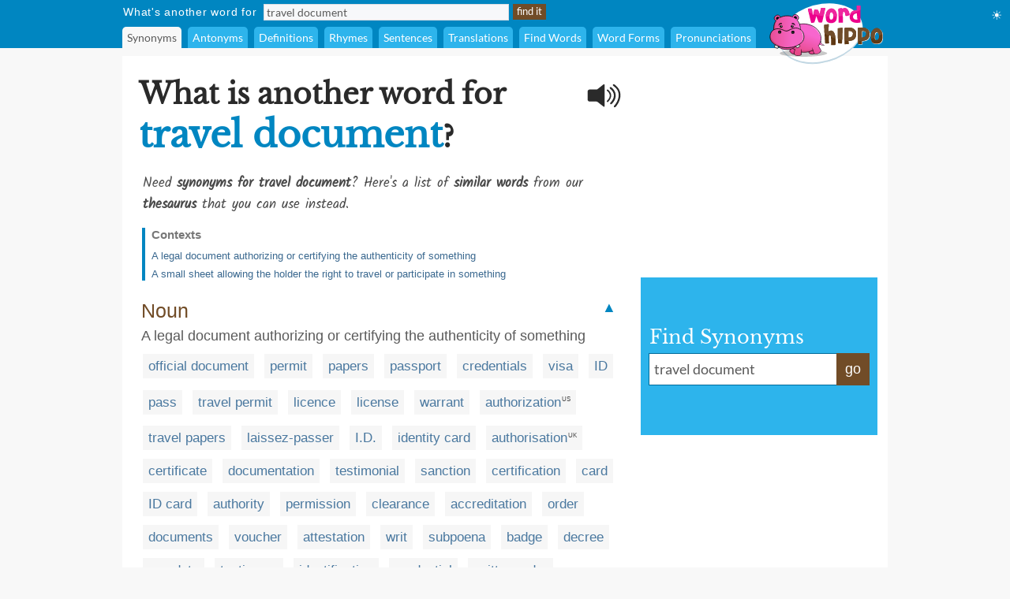

--- FILE ---
content_type: application/javascript
request_url: https://html-load.com/loader.min.js
body_size: 26711
content:
// 
//# sourceMappingURL=[data-uri]
(function(){function t(n,o){const r=e();return(t=function(t,e){return r[t-=205]})(n,o)}function e(){const t=["VGhlcmUgd2FzIGEgcHJvYmxlbSBsb2FkaW5nIHRoZSBwYWdlLiBQbGVhc2UgY2xpY2sgT0sgdG8gbGVhcm4gbW9yZS4=","alert","document.hidden","111104lpjxGQ","adshield-native","reserved2","Failed to decode protect-url: url is empty","rtt","setAttribute","gpt-ima-adshield","TlhHdDU9fV1iSWtoKThUPnAtfGVXcw==","token=","document - link element","intersectionRatio","defineProperty","language","navigator","Response","ZW93NXJmbHVxOHg0emdqNzBwMTNjaTZtaDJzOXRua2Fidg==","gpt-adshield","getAttribute","function a0v(F,v){const h=a0F();return a0v=function(L,H){L=L-0x85;let E=h[L];return E;},a0v(F,v);}function a0F(){const y=['length','includes','removeEventListener','99DdfTHL','message','426867skijjn','926090UmJmXE','5618020JaGBio','forEach','delete','9152640ERdRZO','get','c3RyaW5n','setTimeout','handleEvent','eval','requestIdleCallback','399064oRTnwg','168YhZGAx','test','requestAnimationFrame','error','call','set','addEventListener','filter','load','61678oqLYfA','setInterval','ZnVuY3Rpb24','prototype','click','3732384LyVUeN','27bKBjKK','slice'];a0F=function(){return y;};return a0F();}(function(F,v){const i=a0v,h=F();while(!![]){try{const L=-parseInt(i(0x94))/0x1+parseInt(i(0x9e))/0x2*(parseInt(i(0x86))/0x3)+-parseInt(i(0xa3))/0x4+parseInt(i(0x89))/0x5+parseInt(i(0x8d))/0x6+parseInt(i(0x88))/0x7*(parseInt(i(0x95))/0x8)+-parseInt(i(0xa4))/0x9*(parseInt(i(0x8a))/0xa);if(L===v)break;else h['push'](h['shift']());}catch(H){h['push'](h['shift']());}}}(a0F,0xf2094),((()=>{const G=a0v,F=(E,B)=>typeof E===B,v=atob(G(0xa0)),h=atob(G(0x8f));if(!F(h,h))return;{const E=RegExp[G(0xa1)][G(0x96)];RegExp[G(0xa1)][G(0x96)]=function(B){const g=G;return E[g(0x99)](this,B);};}[G(0x97),G(0x93),G(0x9f),G(0x90)][G(0x9c)](B=>window[B])[G(0x8b)](B=>window[B]=H(window[B],B)),EventTarget[G(0xa1)][G(0x9b)]=H(EventTarget[G(0xa1)][G(0x9b)],G(0x9b),0x1),EventTarget[G(0xa1)][G(0x85)]=H(EventTarget[G(0xa1)][G(0x85)],G(0x85),0x1);const L=new Map();function H(B,u){const P=G;let p=arguments[P(0xa6)]>0x2&&void 0x0!==arguments[0x2]?arguments[0x2]:0x0;return function(){const o=P;for(var S=arguments[o(0xa6)],K=new Array(S),N=0x0;N<S;N++)K[N]=arguments[N];const Q=K[o(0xa5)](0x0,p),Y=K[p],b=K[o(0xa5)](p+0x1);if(!Y)return B[o(0x99)](this,...K);if(o(0x9f)!==u&&o(0x90)!==u&&!F(Y,v)&&!F(Y[o(0x91)],v))return B[o(0x99)](this,...K);let f=null;if(o(0x9b)===u||o(0x85)===u){const I=[o(0x9d),o(0x98),o(0x87),o(0xa2)],J=Q[0x0];if(!I[o(0xa7)](J))return B[o(0x99)](this,...K);L[o(0x8e)](this)||L[o(0x9a)](this,new Map()),L[o(0x8e)](this)[o(0x8e)](J)||L[o(0x8e)](this)[o(0x9a)](J,new Map()),f=L[o(0x8e)](this)[o(0x8e)](J)[o(0x8e)](Y);}if(f=f||function(){const W=o;for(var x=arguments[W(0xa6)],X=new Array(x),m=0x0;m<x;m++)X[m]=arguments[m];return F(Y,v)?Y[W(0x99)](this,...X):F(Y,h)?window[W(0x92)](Y):F(Y[W(0x91)],v)?Y[W(0x91)][W(0x99)](Y,...X):void 0x0;},o(0x9b)===u){const x=Q[0x0];L[o(0x8e)](this)[o(0x8e)](x)[o(0x9a)](Y,f);}else{if(o(0x85)===u){const X=Q[0x0],m=L[o(0x8e)](this)[o(0x8e)](X)[o(0x8e)](Y)||Y;return L[o(0x8e)](this)[o(0x8e)](X)[o(0x8c)](Y),B[o(0x99)](this,...Q,m,...b);}}return B[o(0x99)](this,...Q,f,...b);};}})()));","join","Element","X-Length","pagehide","OTF5c3hlOGx1b3JuNnZwY2l3cQ==","http://","return this","getElementsByTagName","HTMLElement","Jmo8UkRzW1c+YnVrTWBjPzEpCWw=","parseFloat","azUyM3RscHplcXZzMHlqaDgxb2d1YTZ3bmJyN2M5bWY0aQ==","https://","LklwPnN6SjhFd2FoWU0vdjt5S2M9ZgooW19UIHEzbk9T","apply","concat","/resources/","matchAll","reserved1Output","document - find element","finally","PerformanceEntry","dable","as-empty-bidder","getElementById","Failed to get key from: ","data-sdk","cssText","NodeList","gpt-geniee","encodeURIComponent","HTMLImageElement","head","window","URL","AdShield API cmd.push result","WwllJjVCXlc+MCMKcmJxSTd9LUF8Yw==","gpt-vuukle","gpt-publisher","visualViewport","https://report.error-report.com/modal?","cadmus script blocked","ybar","gpt-andbeyond","parentElement","cmE7TUg3emZBb1EJeFRVaD9uPSFOSks5PHZgNXsjbVsz","fuse",'","width":160,"height":600,"position":{"selector":"div#contents","position-rule":"child-0","insert-rule":[]},"original-ads":[{"selector":"div#contents > span#ads"}],"attributes":[]}]}',"document.classList.remove not work","randomize","charset","gpt-anymind","regexp-test","poster","QjggL1k5b11WSENfcDN5dApoVE9OaTVxNklHLXI9Mmcl","open","VzB8N196fXtyb1lraFhMXiUoJy8+TnRRR2d1WlNBNHZV","dataset","Event","Navigator","Math","tel:","djlhcHlpazYyMzBqNW1sN244YnVxcmYxemdzY2V3eHQ0","N3o+Z317L1cjYGNbWlQmc0k8Mi1oYUtYWW4Kbyl4U0ZB","parse","data","adfit","parseInt","confirm","setTimeout","action","encodeURI","Failed to execute packing script",". Phase: ","content","AdShield API","match","srcdoc","evaluate","img","aWQ=","(function(){","7Y6Y7J207KeA66W8IOu2iOufrOyYpOuKlCDspJEg66y47KCc6rCAIOuwnOyDne2WiOyKteuLiOuLpC4g7J6Q7IS47ZWcIOuCtOyaqeydhCDrs7TroKTrqbQgJ+2ZleyduCfsnYQg7YG066at7ZWY7IS47JqULg==","body","isSleipnir","player","name","&host=","function a0v(E,v){const Z=a0E();return a0v=function(H,p){H=H-0x1d0;let T=Z[H];return T;},a0v(E,v);}(function(E,v){const l=a0v,Z=E();while(!![]){try{const H=parseInt(l(0x205))/0x1*(-parseInt(l(0x1e5))/0x2)+parseInt(l(0x1ed))/0x3*(-parseInt(l(0x1f9))/0x4)+-parseInt(l(0x1f7))/0x5+-parseInt(l(0x1e2))/0x6+-parseInt(l(0x1d3))/0x7+-parseInt(l(0x206))/0x8*(parseInt(l(0x1e9))/0x9)+parseInt(l(0x1d7))/0xa;if(H===v)break;else Z['push'](Z['shift']());}catch(p){Z['push'](Z['shift']());}}}(a0E,0xaba73),((()=>{'use strict';const B=a0v;const E={'HTMLIFrameElement_contentWindow':()=>Object[B(0x209)](HTMLIFrameElement[B(0x1dd)],B(0x1d0)),'XMLHttpRequest_open':()=>H(window,B(0x1f0),B(0x1d6)),'Window_decodeURIComponent':()=>H(window,B(0x203),B(0x1f8)),'Window_fetch':()=>H(window,B(0x203),B(0x1e4)),'Element_setAttribute':()=>H(window,B(0x1d5),B(0x1fe)),'EventTarget_addEventListener':()=>H(window,B(0x1df),B(0x1fb))},v=B(0x1f4)+window[B(0x1e0)](window[B(0x1d2)][B(0x200)]),Z={'get'(){const U=B;return this[U(0x1f6)](),window[v];},'collectOne'(p){window[v]=window[v]||{},window[v][p]||(window[v][p]=E[p]());},'collect'(){const D=B;window[v]=window[v]||{};for(const [p,T]of Object[D(0x1fa)](E))window[v][p]||(window[v][p]=T());}};function H(p,T,C){const R=B;var G,d,h;return R(0x208)===T[R(0x1f1)]()?p[C]:R(0x1fd)===T?null===(G=p[R(0x1fd)])||void 0x0===G?void 0x0:G[C]:R(0x1f5)===T?null===(d=p[R(0x1f5)])||void 0x0===d?void 0x0:d[C]:null===(h=p[T])||void 0x0===h||null===(h=h[R(0x1dd)])||void 0x0===h?void 0x0:h[C];}((()=>{const S=B;var p,T,C;const G=b=>{const s=a0v;let m=0x0;for(let Y=0x0,P=b[s(0x1da)];Y<P;Y++){m=(m<<0x5)-m+b[s(0x1e1)](Y),m|=0x0;}return m;};null===(p=document[S(0x201)])||void 0x0===p||p[S(0x1d9)]();const h=function(b){const m=function(Y){const i=a0v;return i(0x20c)+G(Y[i(0x1d2)][i(0x1d4)]+i(0x1e8));}(b);return b[m]||(b[m]={}),b[m];}(window),N=function(b){const m=function(Y){const j=a0v;return j(0x20c)+G(Y[j(0x1d2)][j(0x1d4)]+j(0x1f3));}(b);return b[m]||(b[m]={}),b[m];}(window),F=S(0x20c)+G(window[S(0x1d2)][S(0x1d4)]+S(0x20d));(T=window)[S(0x20e)]||(T[S(0x20e)]=[]),(C=window)[S(0x20a)]||(C[S(0x20a)]=[]);let I=!0x1;window[S(0x20e)][S(0x1db)](()=>{I=!0x0;});const f=new Promise(b=>{setTimeout(()=>{I=!0x0,b();},0x138d);});function q(b){return function(){const M=a0v;for(var m=arguments[M(0x1da)],Y=new Array(m),P=0x0;P<m;P++)Y[P]=arguments[P];return I?b(...Y):new Promise((X,g)=>{const t=M;b(...Y)[t(0x1de)](X)[t(0x1e7)](function(){const L=t;for(var W=arguments[L(0x1da)],K=new Array(W),A=0x0;A<W;A++)K[A]=arguments[A];f[L(0x1de)](()=>g(...K)),window[L(0x20a)][L(0x1db)]({'type':L(0x1e4),'arguments':Y,'errArgs':K,'reject':g,'resolve':X});});});};}function O(b,m,Y){const E0=S,P=Object[E0(0x209)](b,m);if(P){const X={...P,'value':Y};delete X[E0(0x202)],delete X[E0(0x1eb)],Object[E0(0x1d1)](b,m,X);}else b[m]=Y;}function V(b,m,Y){const E1=S,P=b+'_'+m,X=Z[E1(0x202)]()[P];if(!X)return;const g=E1(0x208)===b[E1(0x1f1)]()?window:E1(0x1fd)===b?window[E1(0x1fd)]:E1(0x1f5)===b?window[E1(0x1f5)]:window[b][E1(0x1dd)],W=function(){const E2=E1;for(var A=arguments[E2(0x1da)],y=new Array(A),J=0x0;J<A;J++)y[J]=arguments[J];try{const k=N[P];return k?k[E2(0x1f2)](this,X,...y):X[E2(0x1f2)](this,...y);}catch(Q){return X[E2(0x1f2)](this,...y);}},K=Y?Y(W):W;Object[E1(0x1d1)](K,E1(0x1e6),{'value':m}),Object[E1(0x1d1)](K,E1(0x1e3),{'value':!0x0}),O(g,m,K),window[E1(0x20e)][E1(0x1db)](()=>{const E3=E1;window[E3(0x207)]&&!window[E3(0x207)][E3(0x1dc)]&&g[m]===K&&O(g,m,X);}),h[P]=K;}window[F]||(Z[S(0x1f6)](),V(S(0x1f0),S(0x1d6)),V(S(0x1d5),S(0x1fe)),V(S(0x203),S(0x1e4),q),(function(){const E4=S,b=Object[E4(0x209)](HTMLElement[E4(0x1dd)],E4(0x1ea)),m=(P,X)=>new Promise((g,W)=>{const E5=E4,[K]=X;K[E5(0x1ee)]?W(X):(f[E5(0x1de)](()=>W(X)),P[E5(0x1fb)](E5(0x1ec),()=>g()),window[E5(0x20a)][E5(0x1db)]({'type':E5(0x204),'reject':()=>W(X),'errArgs':X,'tag':P}));});Object[E4(0x1d1)](HTMLElement[E4(0x1dd)],E4(0x1ea),{'get':function(){const E6=E4,P=b[E6(0x202)][E6(0x1f2)](this);return(null==P?void 0x0:P[E6(0x20b)])||P;},'set':function(P){const E7=E4;var X=this;if(I||!(this instanceof HTMLScriptElement))return b[E7(0x1eb)][E7(0x1f2)](this,P);const g=function(){const E8=E7;for(var W=arguments[E8(0x1da)],K=new Array(W),A=0x0;A<W;A++)K[A]=arguments[A];return m(X,K)[E8(0x1e7)](y=>P[E8(0x1ef)](X,y));};g[E7(0x20b)]=P,b[E7(0x1eb)][E7(0x1f2)](this,g);}});const Y=EventTarget[E4(0x1dd)][E4(0x1fb)];EventTarget[E4(0x1dd)][E4(0x1fb)]=function(){const E9=E4;for(var P=this,X=arguments[E9(0x1da)],g=new Array(X),W=0x0;W<X;W++)g[W]=arguments[W];const [K,A,...y]=g;if(I||!(this instanceof HTMLScriptElement)||E9(0x1fc)!==K||!(A instanceof Object))return Y[E9(0x1f2)](this,...g);const J=function(){const EE=E9;for(var k=arguments[EE(0x1da)],Q=new Array(k),z=0x0;z<k;z++)Q[z]=arguments[z];return m(P,Q)[EE(0x1e7)](x=>{const Ev=EE;Ev(0x1ff)==typeof A?A[Ev(0x1ef)](P,x):A[Ev(0x1d8)](...x);});};Y[E9(0x1f2)](this,K,J,...y);};}()),window[F]=!0x0);})());})()));function a0E(){const EZ=['__fr','apply','XMLHttpRequest','toLowerCase','call','_as_injected_functions','__sa_','JSON','collect','1066990nwPCtQ','decodeURIComponent','5136044QanDNl','entries','addEventListener','error','document','setAttribute','function','href','currentScript','get','Window','script_onerror','15781DROLXm','376WFWFii','adshield','window','getOwnPropertyDescriptor','__as_rej','__origin','as_','_as_prehooked','__as_ready_resolve','contentWindow','defineProperty','location','8516382rXkhGA','hostname','Element','open','45402590kwVrUm','handleEvent','remove','length','push','isAdBlockerDetected','prototype','then','EventTarget','btoa','charCodeAt','665214LNDraK','__prehooked','fetch','4SqoXlc','name','catch','_as_prehooked_functions','187794eAuxEl','onerror','set','load','3qsgPcL'];a0E=function(){return EZ;};return a0E();}","iframe","test","geniee","remove","createElement","trident","indexOf","bzVoa203OHVwMnl4d3Z6c2owYXQxYmdscjZlaTQzbmNx","document.getElementsByClassName","Blob","worldhistory.org","NmFreWhvcjgwbTM3c2xmdzF2eHA=","version=","loading","dzFHcD4weUJgNVl0XGU0Ml1eQzNPVVhnYiBufWEnVGZxew==","document","overflow","WEVRNSU8Sl9oIy4wZj92ZUs6ewlDdXRqYEJQOE5HVWIp","Number","port","RVlmP1JOMmF9V2JVNWVIX3xTdEpv","getBoundingClientRect","isSafari","aW5wdXQ=","promise","about:","Invalid reserved state: ","alt","Firefox/","UWpeIE5DVXY1NGxlIlZNbV8zMEdM","inventory_name","attributes","FontFace","Version/","KHIlOTZqVks3e2tQCWdEaE9jRnMnMTtNIkl1UVoveXFB","d2VneWpwenV4MzhxMmE5dm1pZm90","opera","write","document.createElement","getDeviceInfo","Map","SktqJUlWels8RUgmPUZtaWN1TS46CVMteFBvWnM3CmtB","IFrame","domain switch: no src attribute","api","YTI3NGJjbGp0djBvbXc2ejlnNXAxM3VzOGVraHhpcmZx","bzlxemF4dHA0MDZ3a2U3aWIyZzM4Znltdmo1bGNoMW5y","minutemedia","cGhtMjF2OWN3NGI3M3lnbG5meG90YXpzdWo4cXJrNjUwaQ==","floor","aXRoYw==","edgios","removeChild","height","error on googletag.pubads()","pubkey","&domain=","EventTarget","javascript:","), url: ","googletag","findIndex","documentElement","childNodes","setImmediate","output","push","CSSStyleDeclaration","abc",", cfRay: ","adshield-api","Invalid protect url: ","script:","idx","ar-yahoo-v1","reserved2Input","Element_getAttribute","calculatorsoup.com","data-src","cWJ1dw==","addModule","bottom","document.getElementsByTagName","dXNqbDRmaHdicHIzaXl6NXhnODZtOWV2Y243b2swYTIxdA==","insertAdjacentHTML","a3JCSnREKFFsdl4+I1toe1gxOW8mU0VBTS9uIk89IDA1UA==","message","setItem","location","string-api","appendChild","log","lastIndexOf","MessagePort","(E2) Invalid protect url: ","toPrimitive","performance","gpt-nextmillenium","try-catch","debug","chrome","/view","contentWindow","wrong googletag.pubads()","eVw2WmcxcW1ea3pjJ3woWWlvUiI+Rgo=","xhr.onreadystatechange not set","safari","Cf-Ray","Node_appendChild","eXB3engydXNtOG9nNXE3NHRhbmxiNnJpM3ZjZWhqOWtmMQ==","outerHeight","outerWidth","onreadystatechange","inventories_key","ZGdnbg==","KAlFSENfO3MvLldnTmZWbCB6OU1ZaFF9VGo6SkZVUykj","test/view/passed","fromEntries","headers","srcset","dable-tdn","innerHeight","Chrome/","shift","input","/report?","host","geniee-prebid","tags","JlhEX1FPaE1ybHRwUjFjNHpHClk=","now","addEventListener","clearTimeout","_as_req","#as_domain","wrong contentWindow","YmphM3prZnZxbHRndTVzdzY3OG4=","innerHTML","NzRoZnZidGNqMmVyb2EwdWw1Nnl3M2lucXhrZ3A5bTF6cw==","transferSize","closest","src","players","whale","173412hEyBhV","2588gWLuaE","duration","error","catch","Invalid protect url prefix: ","&is_brave=","innerWidth","HTMLFormElement","math-random","document.querySelector","rel","TopLevelCss","gpt-adsinteractive","adpushup","scrollY","boundingClientRect","hash","Y3J4bWpmN3loZ3Q2bzNwOGwwOWl2","728","protocol","ZT9gM0FVPDJaWzsJaUpFRlYnfFBhOFQ1ai0udiA6cSNIKQ==","intersectionRect","stylesheet","symbol","Node_baseURI","AS-ENCODED-VAL","fetch",'{"apply-ratio":1,"',"mailto:","ping","UserAgent","w2g","scrollX,Y","entries","source","fXFCPHpgUFpbWUg6MHNqdmFPcA==","AdShield API cmd","bnh6bg==","fetchScript error(status: ","ZmthZA==","toString","VHNwektcVnZMMzkpOlBSYTh4Oy51ZyhgdD93XTZDT2ZGMQ==","resources://","dWwyb3cwMWo5enE1OG1mazRjdjM3YWJzeWlndGVoNnhu","can't access user-agent","removeEventListener","eval","MW53c3I3dms4ZmgwbDN1dDkyamlncXg2ejQ1Y3BibXlv","find","setAttributeNS","removeAttribute","resource","btoa","error on contentWindow","adshield","width not removed","getTime","https://report.error-report.com/modal?eventId=&error=Vml0YWwgQVBJIGJsb2NrZWQ%3D&domain=","recovery","true","atob","parseFromString","target","userAgent","ddg/","originalUrl","hostage","XnpHW3dtCkNgPThCdj48Jl0wOlQgTCNweDNYbGktbikuNA==","removeProperty","width not set properly","width",", body: ","text","NWY7VnQicURMQjkxJ20KfT9SNlMoWiNBYEpyMEhRbEtQKQ==","bWFHO0ZULmUyY1l6VjolaX0pZzRicC1LVVp5PHdMCl8/","json",", X-Length: ","extra","NGJvdjI4c3lxN3hhY2VnNjVmbTA5cnQzbGlobmt1empwMQ==","document.documentElement.clientWidth, clientHeight",'{"type": "tag", "marshalled": "<html></html>"}',"PerformanceResourceTiming","fxios/","status code: ","gpt-highfivve","b2lscjg3dDZnMXFiejVlZjRodnB5Y3VqbXgzbndzMDJrOQ==","fetchLater","removeItem","type","d3IyNzV5b2dzajRrdjAzaXpjbngxdWFxYjhwZmxtNnRo","nextSibling","top","Array","isInRootIframe","getComputedStyle","div","N3VpbDVhM2d4YnJwdHZqZXltbzRjMDl3cXpzNjgybmYx","exec","scrollHeight",'":[{"id":"',"HTMLSourceElement","pathname","referrer","coupang-dynamic","bWlsYmAjM0JhcV07RFRWP2UuPCAmYw==","right","trim","gpt-rubicon","all","status","race","delete","blob:","cmVzZXJ2ZWQxSW5wdXQ=","as-revalidator","self","jkl","Promise","pubads","MHQ4a2JmMjZ1ejlzbWg3MTRwY2V4eQ==","currentScript","Element_setAttribute","alphaStr","Url","get","querySelector","Py0wOHRQKEpIMUVHeyVbaiZzIiBENWs=","as_domain","charAt","map","data-resource","min","sleipnir/","number","elementFromPoint","loader","gpt-enliple","http","ABCDEFGHIJKLMNOPQRSTUVWXYZabcdefghijklmnopqrstuvwxyz","cGxiaTIxY3hmbW8zNnRuNTB1cQ==","bTByeWlxdDgzNjJwMWZhdWxqNHpnaA==","localStorage","stack","__sa_","reserved1Input","VW4gcHJvYmzDqG1lIGVzdCBzdXJ2ZW51IGxvcnMgZHUgY2hhcmdlbWVudCBkZSBsYSBwYWdlLiBWZXVpbGxleiBjbGlxdWVyIHN1ciBPSyBwb3VyIGVuIHNhdm9pciBwbHVzLg==","resources-v2://","as-async","reload","query","tpmn","https://report.error-report.com/modal?eventId=&error=","from","Headers","sendBeacon","endpoint","cmVzZXJ2ZWQySW5wdXQ=","adsense","CSSStyleDeclaration.set/get/removeProperty","left","reserved1","text/css","connection","&url=","classList","opt/","ssmas","string","M2Jwa2ltZnZ4ZTcxNm56b3lydzBxNTI=","MG96dXBrcng2cWp3bnlnbDM0bTdpOXRoMWY4djJiZWM1","blN5TkRHJ01qL288VSBsIlFFa21pWDJIe1pZSmg0JT1f","dXl5aw==","enliple","insertAdjacentElement","elem","as_window_id","can't access document.hidden","tagName","cookie","decodeURIComponent","href","NW52MWllZ3phMjY5anU4c29reTA0aDNwN3JsdGN4bWJx","ODk1dDdxMWMydmVtZnVrc2w2MGh5empud28zNGJ4cGdp","baseURI","last_bfa_at","cDkxdHp4NGlic2h3ZjNxeWVuNTA2dWdvMm1rdjhscmpjNw==","naver","edge","Window","data:","adthrive","link","get-computed-style","CrOS","3146QqrVdZ","flatMap","stopPropagation","HTMLScriptElement","replace","wp-data","forEach","c3hwMlc5IC0zT25TJjdIPXJWNEQ7VFthdyFdTUFJL31MbA==","display","bml1ZTh0bXlhY2ozbDkxcTY1Znhid3pydjdwbzJnazQw","Node_insertBefore","_fa_","origin","max","dmJybDRzN3U5ZjhuejVqcHFpMG13dGU2Y3loYWcxM294","append","54GyCTVr","children","cXA1cjg0Mnljdnhqb3diYXo3dWh0czlnazZpMGVtbjEzZg==","X2w8IFZ6cURGOjJnNjF3e2ltKCI3TEFaYS9eaiVcJ0s/","PTZhMEc+UE9vMzdudj94JjFgXTJ0","teads","profile","ar-v1","URLSearchParams","Date","Y3E5ODM0a2h3czJ0cmFnajdmbG55bXU=","picrew.me","replaceSync","b3V0cHV0","Document","edg/","html","filter","string-try-catch","e2VGJU9YclEyPm5wM0pOXTQ3dQ==","adshieldAvgRTT","CSSStyleSheet","child-0","postMessage","charCodeAt","copyScriptElement","Rzc1MmVgTFh4J1ptfTk8CXs/Rg==","eTkzcmZ0czdseHE4dmtnamVuNW0waTZ3emhhcDF1Y2Iybw==","@@toPrimitive must return a primitive value.","requestIdleCallback not exists","setHTMLUnsafe","aditude","IntersectionObserverEntry","dVY2fSlRJz9Ee1NlQU1YNDtFZg==","sping","insertBefore","aG5bUlhtfERPSC86LkVWS0o7NH1TVQ==","snigel","firefox","contentDocument","cWdwazM3NW50bDhqdzlybXgyaTBoYzF6dXY0b2J5NnNlZg==","aXp4c29tcWgzcDhidmdhNDl3N2Z5MnRsdWM2ZTVuMDFy","random","SharedStorageWorklet","Jm0yR1Q1SXJQIiAuQihvPTppZ2JKcFduejd0Y3ZOWmA+Cg==","728px","isFirefox","iterator","YEg7NFN5TUIuCmZ1eG52I1JyUDNFSlEmOVlbTzBjCUNVbw==","getItem","&request_id=","HTMLMediaElement","Error","android","ME5tfXViQzlMNmt7Nygibng+cz1Lb11JQncveVNnZiVX","a2Zwdg==","Worker","adshieldMaxRTT","HTMLAnchorElement","MessageEvent","HTMLIFrameElement","ZnU2cXI4cGlrd2NueDFhc3RtNDc5YnZnMmV6bG8wM2h5","function","cXhuNml1cDNvdDhnejdmbGN3MDlieQ==","document.getElementById","unknown","document.head.appendChild, removeChild, childNodes","yahoo-mail-v1","eDUwdzRvZTdjanpxOGtyNmk5YWZ0MnAxbmd1bG0zaHlidg==","ing","&type=negotiate_fail","N3k6eDIxOF1VI05DfW5XYU1Te0w=","matches","close","&title=","attributionSrc",", source length: ","Integrity check failed: ","&error=","check","nhn","gpt-adpushup","a2AoNTl3aikie2c+c1xvNlRpQXgKTFA/cWFwdDBdLUl5ZQ==","4DlHjaH","object","isNaN","bTg5NjFxd3pnaHUyN3hlb2FwbjNrNWlsdnJmamM0c3l0MA==","88QhhdSl","aTtVaidbPHciRFQwbFpMZ1M4ZiNoeHNNVn10eTpFLSlg","azk2WUsodi8mSUNtR0IJNWJ6YT9IY1BfMVcgcVJvQS49Cg==","DOMTokenList","as_modal_loaded","a3luYg==","RegExp","endsWith","str","Node","querySelectorAll","prototype","VHg8V3xYdmN1YkN6LWVrVS8gb2lNCSY6JUlnPjJoe3Nb","num","OWptYW53eXF4MHM1NHp1dG82aA==","element-attributes","startsWith","as_loader_version","], X-Crc32: ","HTMLVideoElement","eDhiM2xuMWs5bWNlaXM0dTB3aGpveXJ6djVxZ3RhcGYyNw==","O2ZlUVhcLk54PHl9MgpVOWJJU0wvNmkhWXUjQWh8Q15a","String","load","article","ZWhvcg==","polarbyte","div#contents","search","Zm1qeA==","none","HTMLMetaElement","utf-8","em5iZw==","includes","httpEquiv","isBrave","HTMLLinkElement","})()","/script/","S1ppe140PG0iNSdjJQpYTHVyeXBxQThbZUl3LURSfGtiQg==","Forcepoint","isInAdIframe","ZndiaA==","QiBjMQkzRlklPGZfYjJsdV44Wk5DeiNHJ3ZXTTdyJlE9","cmd","eDxbeWtZJTEtc0s5X0MwUmFqIzhPTGxdL0h3aHFGVQkz","Failed to load script: ","configIndex","decodeURI","base64 failed","dispatchEvent","getPropertyValue","cache_is_blocking_ads","Script","loader-check","def","Y29rcQ==","property","fetchScript error(script malformed), url: ","useragent","replaceChild","adlib","fromCharCode","XncgVl8xcWs2OmooImc+aSVlfEwyY0k=",", Forcepoint detected","brave","ghi","JSON","Nm52OGNqZ3picXMxazQ5d2x4NzUzYWU=","3820vJLrQH","418869IMXVDT","createObjectURL","abs","writeln","dmtkcw==","c3ZtbQ==","9933636krZmwd","server","TkduRThhX3kuRmpZTz00dzNdcDc=","eDVBOGhFOT0KUUcxIkN1SidvVihJKT5sYlc0RCNlIEw2","keys","XHlqTUYtZiJSWwlId3hucylwSUMxPTI1OEU5NlBLOkpPCg==","script","v7.3.14","close-error-report",", Script-Crc32: ","cmVzZXJ2ZWQy","span","MyV0CXsycmNrZnlYUl0/TksmL0ZndztUU01tbi03X2lVLg==","https://html-load.com","MUVIYi58dT9wKHFmUGl0eSdyNk8lCXc9XTlCSlJEOzo4aw==","UUNBQlYiXSMwamImV282dDpVdWlIZzFyUEQ0JSlSbE5rLQ==","outerHTML","em1wYw==","isSamsungBrowser","XMLHttpRequest","Window_fetch","bmxvYw==","version","promise tainted","ariaLabel","object-keys","reserved2Output","getElementsByClassName","childElementCount","isArray","test/v1ew/failed","POST","XMLHttpRequest.onreadystatechange","replaceScriptElementAsync","aXZtc2xyNDhhY2Uzem9rZ3h0MTBiNnA=","[data-uri]","AdShield API cmd.push","gpt-tdn","textContent","script not executed(inline)","getEntriesByType","length","N2d0a3JwYzQ1bndoNmk4amZ2OTNic3lsYXFlem11Mm8xMA==","contains","data-query","reverse","set","Css","scrollWidth","traffective","gpt-interworks","cachedResultIsInAdIframe","gpt-funke","X-Crc32","eDI5aGI4cHd2c2lsY21xMDY1dDQzN3JueXVvMWpmemtl","onLine","tri","eX1YV11PJkdsL0N0KXNZQjgtYkY0UgpEJ3BTRTBcdS5aUA==","div#contents > span#ads","combo",".js","gpt-clickio","element-tagName","frames","getOwnPropertyDescriptor","Failed to fetch script: ","aXJycg==","/resources/v2/","sentrySampleRatio","MzZxejBtdjl0bmU3a3dyYTVpMXVqeDI4b3lmc3BjZ2xoNA==","domain switched","crios","InE0CkozZmtaaGombHRgd0g1MFQ9J2d8KEVQW0ItUVlE","title","as-extra","1948704SVPmxC","insertRule","some","isInIframe","requestIdleCallback","script malformed. source length: ","gpt-minutemedia","sdkVersion","char must be length 1","gpt-adapex","bkVlSkthLjpQe0E7eDBVTCI0J1hGbXx9d2Z2elEjN1pTKA==","send","Yml4cXJod245emptNTRvMTJmZTBz","application/javascript","eWJmcQ==","style","anymind","26800pDhPed","Clean.io Inc.","hasAttribute","prod","MWtvaG12NHJsMDgzNjJhaXA3ZmpzNWN0YnF5Z3p3eG5l","cnlwYQ==","dXk4b2EyczZnNGozMDF0OWJpcDdyYw==","resolve","Nm03a3dlM3Fhb2h1NWc0Yno4aQ==","_as_res","PEdjcE9JLwl6QVglNj85byByLmJtRlJpZT5Lc18pdjtWdQ==","searchParams","undefined","requestAnimationFrame","DOMParser","value","edl","bXRlcWgweXM2MnAxZnhqNTg5cm80YXVuemxpZzNjN3diaw==","samsungbrowser","reduce","[native code]","document.classList.contains","cmVzZXJ2ZWQx","setInterval","Function","Window_decodeURIComponent","DocumentFragment","findLastIndex","readyState","toLowerCase","scrollX","reject","stopImmediatePropagation","split","collect","Loader aborted: ","adsinteractive","responseURL","call","slice","c204ZmtocndhOTR5MGV1cGoybnEx","opr","encodedBodySize","adingo","<html></html>","https:","Object","clearInterval","cmVzZXJ2ZWQxT3V0cHV0","symplr","Tig5fCEvX1JEdjZRKSI4P0wjaFdscjs=","json.parse","bGU0OTcxbTVpcnB1a3hqdjNzcTJvOHk2MGduYnp0aHdmYQ==","tag","bWpiMGZldTZseng3a3FoZ29wNGF0ODMxYzkyeXdpcjVu","pubstack","script not executed(blob)","eventId=","frameElement","http:","mezzomedia","nthChildOf","gpt-firstimpression","Click","cmVzZXJ2ZWQyT3V0cHV0","document.querySelectorAll","b3U3ZXJjdnc5bDAxeWdobmZpcDY4NWJ6eHF0YWszc2ptNA==","M2M1MWdvcTQwcHphbDlyNnh1dnRrZXkyc3duajdtaWhi","width: 100vw; height: 100vh; z-index: 2147483647; position: fixed; left: 0; top: 0;","focus/","cultureg","appendScriptElementAsync","className","setProperty","url","async","parentNode",", StatusCode: [","&message=","gpt-adingo","revokeObjectURL","gpt-nextmillennium","getAttributeNames","NFdCXTM+CW89bk12Y0thd19yVlI3emxxbSlGcGA6VGdPJw==","Element_attributes","EventTarget_addEventListener","fGAJJ1JxajZDTldIXUk4c3g3dTNm","as_","hostname","Element_innerHTML","constructor","a24xZWhvNmZqYnI0MHB4YzlpMnE=","hidden","Failed to load website due to adblock: ","core-ads","raptive","add","atob-btoa","Element.remove","https://cadmus.script.ac","parent","freestar","insertAfter","getWindowId","stringify","then","Yzc4NjNxYnNtd3k1NG90bmhpdjE=","czN6Ym85YWhnZjdsazV5MGN1bXJwcW53eDZpNGpldnQy","innerText"];return(e=function(){return t})()}(function(){const n=t,o=e();for(;;)try{if(489272===parseInt(n(416))/1*(-parseInt(n(953))/2)+parseInt(n(572))/3+-parseInt(n(954))/4*(-parseInt(n(490))/5)+-parseInt(n(333))/6*(-parseInt(n(701))/7)+-parseInt(n(420))/8*(parseInt(n(491))/9)+-parseInt(n(589))/10*(parseInt(n(317))/11)+parseInt(n(497))/12)break;o.push(o.shift())}catch(t){o.push(o.shift())}})(),(()=>{"use strict";const e=t;var n={};n.g=function(){const e=t;if(e(417)==typeof globalThis)return globalThis;try{return this||new Function(e(726))()}catch(t){if(e(417)==typeof window)return window}}();const o=e=>{const n=t;let o=0;for(let t=0,r=e[n(538)];t<r;t++)o=(o<<5)-o+e[n(357)](t),o|=0;return o},r=class{static[e(412)](){const t=e;var n,r;let i=arguments[t(538)]>0&&void 0!==arguments[0]?arguments[0]:t(1012),c=!(arguments[t(538)]>1&&void 0!==arguments[1])||arguments[1];const a=Date[t(939)](),s=a-a%864e5,d=s-864e5,l=s+864e5,u=t(676)+o(i+"_"+s),m=t(676)+o(i+"_"+d),f=t(676)+o(i+"_"+l);return u!==m&&u!==f&&m!==f&&!(null!==(n=null!==(r=window[u])&&void 0!==r?r:window[m])&&void 0!==n?n:window[f])&&(c&&(window[u]=!0,window[m]=!0,window[f]=!0),!0)}};class i{static[e(247)](t){const n=e;let o=!(arguments[n(538)]>1&&void 0!==arguments[1])||arguments[1],r=arguments[n(538)]>2&&void 0!==arguments[2]?arguments[2]:n(264);try{return o&&(t=c(t)),window[r][n(382)](t)}catch(t){return""}}static[e(543)](t,n){const o=e;let r=!(arguments[o(538)]>2&&void 0!==arguments[2])||arguments[2],i=arguments[o(538)]>3&&void 0!==arguments[3]?arguments[3]:o(264);try{return r&&(t=c(t)),window[i][o(896)](t,n)}catch(t){}}static[e(812)](t){const n=e;let o=!(arguments[n(538)]>1&&void 0!==arguments[1])||arguments[1],r=arguments[n(538)]>2&&void 0!==arguments[2]?arguments[2]:n(264);try{return o&&(t=c(t)),window[r][n(210)](t)}catch(t){}}}const c=t=>""[e(735)](window[e(897)][e(935)],e(328))[e(735)](btoa(t));class a{static[e(456)](){const t=e;try{if(null!=window[t(714)][t(486)]&&t(456)===window[t(714)][t(486)][t(456)][t(806)])return!0}catch(t){}return!1}static[e(831)](){const t=e;try{if(a[t(456)]())return!1;const e=navigator[t(1017)][t(618)](),n=[t(915)];return![t(909),t(310),t(348),t(630),t(845),t(288),t(814),t(568),t(371),t(952),t(1018),t(309),t(860)][t(574)]((n=>e[t(454)](n)))&&n[t(574)]((n=>e[t(454)](n)))}catch(t){}return!1}static[e(379)](){const t=e;try{if(a[t(456)]())return!1;const e=navigator[t(1017)][t(618)]();if(e[t(454)](t(658))||e[t(454)](t(205)))return!0;const n=[t(371)];return![t(909),t(310),t(348),t(630),t(845),t(288),t(814),t(568),t(952),t(1018),t(309),t(860)][t(574)]((n=>e[t(454)](n)))&&n[t(574)]((n=>e[t(454)](n)))}catch(t){}return!1}static[e(515)](){const t=e;try{const e=navigator[t(1017)][t(618)]();return e[t(454)](t(386))&&e[t(454)](t(607))}catch(t){}return!1}static[e(804)](){const t=e;try{return navigator[t(1017)][t(618)]()[t(454)](t(255))}catch(t){}return!1}}const s=(t,n)=>{const o=e;if(o(290)!=typeof t||o(290)!=typeof n)return!1;const r=t[o(538)],i=n[o(538)];if(0===r&&0===i)return!0;if(0===r)return!1;if(0===i)return!0;if(r<i)return!1;for(let e=0;e<t[o(538)];e++)if(t[e]===n[0]){let r=!0;for(let i=1;i<n[o(538)];i++)if(!t[e+i]||t[e+i]!==n[i]){r=!1;break}if(r)return!0}return!1},d=(t,n)=>{const o=e;if(o(290)!=typeof t||o(290)!=typeof n)return-1;const r=t[o(538)],i=n[o(538)];if(0===r&&0===i)return-1;if(0===r)return-1;if(0===i)return-1;if(r<i)return-1;for(let e=0;e<t[o(538)];e++)if(t[e]===n[0]){let r=!0;for(let i=1;i<n[o(538)];i++)if(!t[e+i]||t[e+i]!==n[i]){r=!1;break}if(r)return e}return-1},l=t=>{const n=e,o=navigator[n(1017)],r=d(o,t);if(-1===r)return-1;let i="";for(let e=r+t[n(538)];e<o[n(538)];e++){const t=o[n(357)](e);if(t<48||t>57)break;i+=o[e]}return parseInt(i)||-1},u={HTMLIFrameElement_contentWindow:()=>Object[e(561)](HTMLIFrameElement[e(431)],e(911)),XMLHttpRequest_open:()=>w(window,e(516),e(775)),Window_decodeURIComponent:()=>w(window,e(311),e(302)),Window_fetch:()=>w(window,e(311),e(980)),Element_setAttribute:()=>w(window,e(721),e(706)),EventTarget_addEventListener:()=>w(window,e(866),e(940))},m=e(266)+window[e(1006)](window[e(897)][e(303)]),f={get(){return this[e(623)](),window[m]},collectOne(t){window[m]=window[m]||{},window[m][t]||(window[m][t]=u[t]())},collect(){const t=e;window[m]=window[m]||{};for(const[e,n]of Object[t(987)](u))window[m][e]||(window[m][e]=n())}};function w(t,n,o){const r=e;var i,c,a;return r(753)===n[r(618)]()?t[o]:r(824)===n?null===(i=t[r(824)])||void 0===i?void 0:i[o]:r(488)===n?null===(c=t[r(488)])||void 0===c?void 0:c[o]:null===(a=t[n])||void 0===a||null===(a=a[r(431)])||void 0===a?void 0:a[o]}const p={appendChild:Node[e(431)][e(899)],insertBefore:Node[e(431)][e(368)]};function h(t,n){const o=e;n[o(213)]?p[o(368)][o(627)](n[o(764)],t,n[o(213)]):p[o(899)][o(627)](n[o(665)],t)}function x(t){const n=e;p[n(899)][n(627)](document[n(752)],t)}function g(t){const n=e,o=document[n(813)](t[n(300)]);for(const e of t[n(671)]())o[n(706)](e,t[n(718)](e));return o[n(535)]=t[n(535)],o}function v(t,n){const o=e;return n?(n[o(436)]("?")&&(n=n[o(628)](1)),t[o(454)]("?")?t+"&"+n:t+"?"+n):t}function E(){const t=e;try{const e=[65,66,67,68,69,70,71,72,73,74,75,76,77,78,79,80,81,82,83,84,85,86,87,88,89,90],n=["A","B","C","D","E","F","G","H","I","J","K","L","M","N","O","P","Q","R","S","T","U","V","W","X","Y","Z"];for(let o=0;o<26;o++)if(String[t(483)](e[o])!==n[o]||n[o][t(357)](0)!==e[o])return!1}catch(t){return!1}return!0}let y="",b=e(510);try{var T;y=null!==(T=document[e(243)][e(718)](e(746)))&&void 0!==T?T:e(398);const t=document[e(243)][e(718)](e(887))||document[e(243)][e(718)](e(950));t&&(b=new URL(t,window[e(897)][e(303)])[e(329)])}catch(t){}const M={version:e(504),sdkVersion:y,endpoint:b,env:e(592),debug:!1,sentrySampleRatio:.05},N={idx:t=>Math[e(858)](Math[e(375)]()*t),elem:function(t){const n=e;return t[this[n(882)](t[n(538)])]},num:function(t,n){const o=e;return Math[o(858)](Math[o(375)]()*(n-t))+t},alphaStr:function(t,n){const o=e,r=t+this[o(433)](0,n-t),i=[];for(let t=0;t<r;++t)i[o(875)](o(261)[o(251)](this[o(433)](0,52)));return i[o(720)]("")},className:function(){return this[e(245)](5,15)}};function _(t){const n=e;return t?L[n(1002)]((e=>e.id===t)):M[n(908)]?S[0]:N[n(297)](S)}function I(t){const n=e,o=[n(800),n(832),n(346),n(611),n(236),n(637),n(507),n(279),n(653)],r={};for(let e=0;e<o[n(538)];e++){const i=t[e];r[atob(o[e])]=n(290)==typeof i?atob(i):i}return r}const S=[[e(586),e(441),e(593),117,e(672),e(401),57,e(249),e(291)],[e(991),e(850),e(855),117,e(823),e(373),115,e(639),e(531)],[e(388),e(765),e(305),97,e(554),e(208),114,e(484),e(489)],[e(449),e(826),e(394),106,e(324),e(1032),53,e(913),e(343)]][e(252)]((t=>I(t))),W=[[e(514),e(733),e(304),119,e(512),e(641),102,e(359),e(262)],[e(463),e(500),e(212),57,e(509),e(360),101,e(989),e(597)],[e(888),e(421),e(656),102,e(422),e(606),56,e(352),e(434)],[e(518),e(466),e(292),97,e(377),e(947),115,e(366),e(724)],[e(425),e(387),e(854),121,e(974),e(716),110,e(938),e(695)],[e(294),e(432),e(643),118,e(1027),e(335),115,e(499),e(680)],[e(594),e(774),e(997),112,e(582),e(419),114,e(729),e(820)],[e(445),e(569),e(219),107,e(599),e(918),104,e(404),e(945)],[e(993),e(783),e(326),115,e(511),e(857),104,e(838),e(584)],[e(496),e(1028),e(1001),97,e(894),e(566),101,e(675),e(844)],[e(477),e(843),e(374),106,e(1021),e(308),107,e(829),e(629)],[e(453),e(924),e(816),102,e(460),e(655),57,e(337),e(971)],[e(923),e(336),e(551),103,e(381),e(440),97,e(708),e(396)],[e(859),e(464),e(696),56,e(415),e(731),49,e(369),e(263)],[e(563),e(776),e(782),111,e(502),e(539),104,e(227),e(242)],[e(495),e(293),e(331),107,e(995),e(892),50,e(756),e(595)]][e(252)]((t=>I(t))),L=[...S,...W],A=t=>{const n=e,o=_(t[n(628)](0,4));if(!o)throw new Error(n(745)+t);const r=t[n(628)](4);let i=0;return r[n(622)]("")[n(252)]((t=>{const e=n;if(0==i&&t===String[e(483)](o[e(283)]))return i=1,"";if(0==i&&t===String[e(483)](o[e(703)]))return i=2,"";if(0!=i){const n=i;if(i=0,1==n)return o[e(738)][e(454)](t)?H(o[e(267)],o[e(738)],t):H(o[e(933)],o[e(874)],t)+t;if(2==n)return o[e(523)][e(454)](t)?H(o[e(884)],o[e(523)],t):H(o[e(933)],o[e(874)],t)+t;throw new Error(e(835)+n)}return H(o[e(933)],o[e(874)],t)}))[n(720)]("")};function H(t,n,o){const r=e;if(1!==o[r(538)])throw new Error(r(580));return n[r(454)](o)?t[n[r(815)](o)]:o}const R="eyJ0eXAiOiJKV1Qi",V="LCJhbGciOiJIUzI1",Z="NiJ9.eyJuYW1lIjo",Y="iIiwiZW1haWwiOiI",X="iLCJleHAiOjE3NjI",F="yNDkzMzgsImlhdCI",U="6MTc2MjE2MjkzOH0",D=".hO59i5Yt3xcvjUH",k="wmfWRh3AabcwqBWF",J="B4KulVib4920",j=()=>{const t=e,n=B();for(const e of n)t(937)in e?G(e):t(976)in e&&z(e)},B=()=>{const t=e;var n,o,r;const i=null===(n=document[t(243)])||void 0===n?void 0:n[t(718)](t(785));if(i)return function(e){const n=t,o=A(e);return JSON[n(784)](o)}(i);const c=null===(o=document[t(243)])||void 0===o?void 0:o[t(718)](t(322));if(c)return[{tags:atob(c)}];const a=null===(r=document[t(243)])||void 0===r?void 0:r[t(718)](t(253));return a?[{tags:atob(a)}]:[]},G=t=>{const n=e;var o;let{tags:r}=t;const i=document[n(243)],c=document[n(813)](n(218));c[n(946)]=r;for(const t of Array[n(275)](c[n(727)](n(503)))){var a;const e=g(t);null===(a=t[n(665)])||void 0===a||a[n(481)](e,t)}const s=(null==i?void 0:i[n(718)](n(272)))||(null==i?void 0:i[n(718)](n(541)));for(let t=0;t<c[n(872)][n(538)];t++){const e=c[n(872)][t];e[n(950)]=C(e[n(950)]),e[n(303)]=C(e[n(303)]),s&&(e[n(950)]&&(e[n(950)]=v(e[n(950)],s)),e[n(303)]&&(e[n(303)]=v(e[n(303)],s)))}const d=null===(o=document[n(243)])||void 0===o?void 0:o[n(718)](n(840));d&&d[n(622)](";")[n(252)]((t=>({key:t[n(622)]("=")[0],value:t[n(622)]("=")[1]})))[n(323)]((t=>{const e=n;let{key:o,value:r}=t;for(let t=0;t<c[e(872)][e(538)];t++){const n=c[e(872)][t];n instanceof Element&&n[e(706)](o,r)}})),O(c)},z=t=>{const n=e;let{stylesheet:o}=t;const r=document[n(813)](n(587));r[n(946)]=o,O(r)},O=t=>{const n=e;var o,r;const i=(null===(o=document[n(243)])||void 0===o?void 0:o[n(664)])||n(1013)===(null===(r=document[n(243)])||void 0===r?void 0:r[n(718)](n(270)));n(822)!==document[n(617)]||i?document[n(540)](document[n(243)])?h(t,document[n(243)]):document[n(752)][n(899)](t):document[n(846)](t[n(946)])},C=t=>{return t?(n=t)&&n[e(436)](e(996))?v(""[e(735)](M[e(278)],e(736))[e(735)](t[e(321)](e(996),"")),e(709)[e(735)]([R,V,Z,Y,X,F,U,D,k,J][e(720)](""))):(t=>t&&t[e(436)](e(269)))(t)?v(""[e(735)](M[e(278)],e(564))[e(735)](t[e(321)](e(269),"")),e(709)[e(735)]([R,V,Z,Y,X,F,U,D,k,J][e(720)](""),e(807))[e(735)](window[e(897)][e(935)])):t:t;var n};let P=0;function Q(t){const n=e,o=(e,n)=>{P++,t(e,n)};return o[n(994)]=()=>n(609),new Promise(o)}const K=[],q=t=>K[e(875)]({message:t,timestamp:Date[e(939)]()}),$=t=>{console[e(956)](t),q(t)},tt=async function(t){const n=e;let o=arguments[n(538)]>1&&void 0!==arguments[1]?arguments[1]:M[n(278)];try{let e=o+n(934);e+=n(821)+M[n(519)],e+=n(403),e+=n(407),e+=n(667)+encodeURIComponent(t),e+=n(286)+encodeURIComponent(location[n(303)]),e+=n(959)+function(){const t=n;try{if(null!=window[t(714)][t(486)]&&t(456)===window[t(714)][t(486)][t(456)][t(806)])return!0}catch(t){}return!1}()[n(994)](),e+=n(383)+N[n(245)](16,16);const r=await fetch(e,{method:n(528),body:JSON[n(693)](K)});return await r[n(1026)]()}catch(t){return n(956)}},et=new Uint32Array(256);for(let t=0;t<256;t++){let e=t;for(let t=0;t<8;t++)e=1&e?3988292384^e>>>1:e>>>1;et[t]=e}const nt=[[e(940)],[e(699)],[e(215),e(275)],[e(215),e(526)],[e(215),e(431),e(350)],[e(215),e(431),e(1002)],[e(215),e(431),e(870)],[e(215),e(431),e(616)],[e(215),e(431),e(318)],[e(215),e(431),e(323)],[e(215),e(431),e(454)],[e(215),e(431),e(720)],[e(215),e(431),e(252)],[e(215),e(431),e(875)],[e(215),e(431),e(608)],[e(215),e(431),e(542)],[e(215),e(431),e(932)],[e(215),e(431),e(574)],[e(1014)],[e(818)],[e(1006)],[e(636)],[e(941)],[e(788)],[e(876),e(431),e(472)],[e(876),e(431),e(1022)],[e(876),e(431),e(662)],[e(354),e(431),e(573)],[e(342),e(939)],[e(342),e(431),e(1010)],[e(469)],[e(302)],[e(471)],[e(824),e(306)],[e(824),e(803)],[e(824),e(406)],[e(824),e(540)],[e(824),e(301)],[e(824),e(813)],[e(824),e(243)],[e(824),e(257)],[e(824),e(798)],[e(824),e(744)],[e(824),e(524)],[e(824),e(727)],[e(824),e(752),e(899)],[e(824),e(752),e(861)],[e(824),e(681)],[e(824),e(775)],[e(824),e(248)],[e(824),e(430)],[e(824),e(225)],[e(824),e(754)],[e(824),e(846)],[e(824),e(494)],[e(615),e(431),e(744)],[e(615),e(431),e(248)],[e(615),e(431),e(430)],[e(603),e(431),e(1015)],[e(423),e(431),e(685)],[e(423),e(431),e(540)],[e(423),e(431),e(812)],[e(721),e(431),e(718)],[e(721),e(431),e(671)],[e(721),e(431),e(830)],[e(721),e(431),e(591)],[e(721),e(431),e(296)],[e(721),e(431),e(893)],[e(721),e(431),e(812)],[e(721),e(431),e(1004)],[e(721),e(431),e(706)],[e(721),e(431),e(1003)],[e(721),e(431),e(363)],[e(791)],[e(750)],[e(385),e(431),e(895)],[e(1e3)],[e(778),e(431),e(621)],[e(778),e(431),e(319)],[e(866),e(431),e(940)],[e(866),e(431),e(999)],[e(980)],[e(841)],[e(647)],[e(613),e(431),e(734)],[e(613),e(431),e(627)],[e(217)],[e(276),e(431),e(247)],[e(391)],[e(728)],[e(961)],[e(393)],[e(751)],[e(457)],[e(384)],[e(320)],[e(223)],[e(439)],[e(930)],[e(960)],[e(418)],[e(488),e(784)],[e(488),e(693)],[e(849),e(431),e(323)],[e(849),e(431),e(247)],[e(849),e(431),e(543)],[e(780),e(493)],[e(780),e(858)],[e(780),e(330)],[e(780),e(254)],[e(780),e(375)],[e(392)],[e(902),e(431),e(356)],[e(714),e(552)],[e(714),e(277)],[e(714),e(1017)],[e(429),e(431),e(899)],[e(429),e(431),e(368)],[e(429),e(431),e(481)],[e(748),e(431),e(323)],[e(827),e(787)],[e(635),e(987)],[e(635),e(926)],[e(635),e(561)],[e(635),e(501)],[e(635),e(431),e(994)],[e(775)],[e(919)],[e(920)],[e(689)],[e(730)],[e(787)],[e(905),e(537)],[e(356)],[e(240),e(231)],[e(240),e(431),e(957)],[e(240),e(431),e(740)],[e(240),e(431),e(694)],[e(240),e(233)],[e(240),e(620)],[e(240),e(596)],[e(426),e(431),e(220)],[e(426),e(431),e(810)],[e(999)],[e(602)],[e(576)],[e(715),e(431),e(1029)],[e(715),e(431),e(1026)],[e(619)],[e(968)],[e(238)],[e(612)],[e(789)],[e(442),e(483)],[e(442),e(431),e(357)],[e(442),e(431),e(735)],[e(442),e(431),e(427)],[e(442),e(431),e(454)],[e(442),e(431),e(815)],[e(442),e(431),e(796)],[e(442),e(431),e(737)],[e(442),e(431),e(321)],[e(442),e(431),e(628)],[e(442),e(431),e(622)],[e(442),e(431),e(436)],[e(442),e(431),e(618)],[e(442),e(431),e(229)],[e(214)],[e(754),e(492)],[e(754),e(669)],[e(341),e(431),e(332)],[e(341),e(431),e(247)],[e(341),e(431),e(543)],[e(516),e(431),e(775)],[e(516),e(431),e(583)]];function ot(){const t=e;let n=arguments[t(538)]>0&&void 0!==arguments[0]?arguments[0]:window;it(n,arguments[t(538)]>1&&void 0!==arguments[1]&&arguments[1])}let rt="";const it=function(){const t=e;let n=arguments[t(538)]>0&&void 0!==arguments[0]?arguments[0]:window,o=arguments[t(538)]>1?arguments[1]:void 0;{function l(t){try{let e=n;for(const n of t)e=e[n]}catch(t){return!0}return!1}rt=t(478);for(const u of nt)if(l(u)){let m=t(753);for(const f of u)m+="."+f;ct(m)}}{rt=t(529);const w=new(n[t(516)]),p=()=>{};w[t(921)]=p,w[t(921)]!==p&&ct(t(914))}{rt=t(281);const h=n[t(824)][t(813)](t(218))[t(587)];h[t(662)](t(1024),t(378)),t(378)!==h[t(472)](t(1024))&&ct(t(1023)),h[t(1022)](t(1024)),h[t(472)](t(1024))&&ct(t(1009))}const r=n[t(824)][t(813)](t(218)),i=n[t(824)][t(813)](t(799));i[t(950)]=t(532);const c=n[t(824)][t(813)](t(314)),a=n[t(824)][t(813)](t(503));{rt=t(847),r&&i&&c&&a&&n[t(824)][t(813)](t(508))||ct(),rt=t(1033),(n[t(418)](document[t(871)][t(545)])||n[t(418)](document[t(871)][t(221)]))&&ct(),rt=t(399),[r,i,c,a][t(323)]((e=>{const o=t;n[o(824)][o(752)][o(899)](e);let r=!1;n[o(824)][o(752)][o(872)][o(323)]((t=>{t===e&&(r=!0)})),r||ct(o(872)),n[o(824)][o(752)][o(861)](e)})),rt=t(739);const x=N[t(661)]();r.id=x,r[t(287)][t(685)](x),n[t(824)][t(752)][t(899)](r),r!==n[t(824)][t(744)](x)&&ct(t(397)),r!==n[t(824)][t(524)](x)[0]&&ct(t(817)),r!==n[t(824)][t(248)]("#"[t(735)](x))&&ct(t(963)),r!==n[t(824)][t(430)]("#"[t(735)](x))[0]&&ct(t(654)),r[t(287)][t(540)](x)||ct(t(610)),r[t(287)][t(812)](x),r[t(287)][t(540)](x)&&ct(t(768)),rt=t(710),n[t(824)][t(752)][t(899)](c),c[t(706)](t(964),t(976)),c[t(706)](t(211),t(284)),0===n[t(824)][t(752)][t(727)](t(314))[t(538)]&&ct(t(891));try{r[t(812)](),c[t(812)]()}catch(g){ct(t(687))}n[t(824)][t(752)][t(540)](c)&&ct(t(812)),rt=t(700);try{n[t(824)][t(681)]}catch(v){ct(t(299))}}{rt=t(830);const E=r[t(830)]();t(256)!=typeof(E[t(890)]+E[t(214)]+E[t(282)]+E[t(228)]+E[t(1024)]+E[t(862)])&&ct(t(830)),rt=t(764);const y=n[t(824)][t(813)](t(218));r[t(899)](y),y[t(764)]!==r&&ct(t(899)),rt=t(861),r[t(861)](y),0!==r[t(525)]&&ct(t(861)),rt=t(435);const b=(e,n)=>{const o=t,r=N[o(661)]();e[o(706)](n,r),e[o(718)](n)!==r&&ct(o(706)),e[o(1004)](n),e[o(718)](n)&&ct(o(1004))};[r,i,a][t(323)]((e=>{const n=t;b(e,n(836)),b(e,n(785))})),rt=t(559),t(218)!==r[t(300)][t(618)]()&&ct(t(218)),t(799)!==i[t(300)][t(618)]()&&ct(t(799)),t(503)!==a[t(300)][t(618)]()&&ct(t(503))}if(rt=t(753),o&&n[t(214)]!==n){const T=n[t(647)];T&&Array[t(275)](n[t(689)][t(824)][t(430)](t(809)))[t(454)](T)||ct(t(647));try{T[t(911)]!==n&&ct(t(944))}catch(M){ct(t(1007))}try{const _=N[t(661)]();n[t(869)]={},n[t(869)][t(241)]=()=>_,n[t(869)][t(241)]()!==_&&ct(t(912))}catch(I){ct(t(863))}}{rt=t(640);const S={inventory_name:N[t(661)](),inventories_key:N[t(661)]()},W=t(981)[t(735)](S[t(922)],t(222))[t(735)](S[t(839)],t(767)),L={"apply-ratio":1};L[S[t(922)]]=[{id:S[t(839)],width:160,height:600,position:{selector:t(447),"position-rule":t(355),"insert-rule":[]},"original-ads":[{selector:t(555)}],attributes:[]}],at(n[t(488)][t(784)](W),L,n)||ct(t(339));const A=t(1034),H={type:t(642),marshalled:t(633)};at(n[t(488)][t(784)](A),H,n)||ct(t(1020)),rt=t(962);let R=!1;for(let j=0;j<100;j++)if(n[t(780)][t(375)]()!=n[t(780)][t(375)]()){R=!0;break}R||ct(),rt=t(522);const V={},Z=N[t(661)](),Y=N[t(661)]();V[Z]=Y,n[t(635)][t(501)](V)[0]===Z&&V[Z]===Y||ct(),rt=t(772);const X=new(n[t(426)])(t(910));X[t(810)](t(925))&&!X[t(810)](t(527))||ct(),rt=t(898);const F=t(290);F[t(436)](t(428))||ct(t(436)),F[t(454)](t(553))||ct(t(454)),F[t(427)](t(402))||ct(t(427)),"st"!==F[t(622)]("r")[0]&&ct(t(622)),"s"!==F[t(251)](0)&&ct(t(251)),115!==F[t(357)](0)&&ct(t(357)),t(367)!==F[t(321)](/tr/g,"p")&&ct(t(321));let U="";try{U=n[t(714)][t(1017)]}catch(B){ct(t(998))}U[t(454)]("/1")!==s(U,"/1")&&ct(t(454));{const G=(e,n)=>{const o=t,r=e[o(622)](n),i=((t,e)=>{const n=o;if(""===t||""===e)return[t];const r=[];let i=t;for(let t=d(i,e);-1!==t;t=d(i,e))r[n(875)](i[n(628)](0,t)),i=i[n(628)](t+e[n(538)]);return r[n(875)](i),r})(e,n);if(r[o(538)]!==i[o(538)])return!1;for(let t=0;t<r[o(538)];t++)if(r[t]!==i[t])return!1;return!0},z=[{target:navigator[t(1017)],key:"/"},{target:navigator[t(1017)],key:"/"},{target:navigator[t(1017)],key:t(931)},{target:navigator[t(1017)],key:t(837)}];for(const{target:O,key:C}of z)G(O,C)||ct(t(622))}rt=t(351);let D=!1;try{throw new(n[t(385)])(t(956))}catch(K){D=!0}D||ct(t(907)),rt=t(686);try{n[t(753)][t(1014)],n[t(753)][t(1006)]}catch(q){ct(t(470))}const k=N[t(661)](),J=n[t(1006)](k);k!==n[t(1014)](J)&&ct(t(686)),rt=t(315),n[t(217)](r)instanceof n[t(876)]||ct(t(217)),rt=t(480),n[t(714)][t(1017)]||ct(t(984)),rt=t(787),728!==n[t(787)](t(972))&&ct(t(787)),rt=t(986),(isNaN(n[t(619)])||t(256)!=typeof n[t(619)]||isNaN(n[t(968)])||t(256)!=typeof n[t(968)])&&ct(t(986)),rt=t(664);try{let $=0,tt=P;Q((()=>{$=N[t(433)](1,100)})),0!==$&&tt!==P||ct(t(833)),$=0,tt=P,async function(){$=N[t(433)](1,100)}(),0===$&&ct(t(664))}catch(et){ct(t(833))}}try{rt=t(215);const ot=Math[t(375)](),it=Math[t(375)](),st=[ot,it];st[t(542)](),st[0]===it&&st[1]===ot||ct(t(542))}catch(dt){ct(t(542))}rt=t(635),n[t(635)][t(561)](n,t(897))||ct(t(561));{rt=t(879);const lt=window[t(1008)],ut=Symbol(t(853)),mt={cmd:{push:()=>ut}};window[t(1008)]=mt,window[t(1008)]!==mt&&ct(t(795)),window[t(1008)][t(465)]!==mt[t(465)]&&ct(t(990)),window[t(1008)][t(465)][t(875)]!==mt[t(465)][t(875)]&&ct(t(533)),window[t(1008)][t(465)][t(875)]()!==ut&&ct(t(755)),void 0!==lt&&(window[t(1008)]=lt)}},ct=t=>{const n=e,o=n(410)[n(735)](t,n(793))[n(735)](rt);throw console[n(956)](o),o},at=function(t,n){const o=e;let r=arguments[o(538)]>2&&void 0!==arguments[2]?arguments[2]:window;if(typeof t!=typeof n)return!1;if(o(417)!=typeof t&&o(417)!=typeof n)return t===n;if((t instanceof r[o(215)]||t instanceof Array)!=(n instanceof r[o(215)]||n instanceof Array))return!1;if(t instanceof r[o(215)]||t instanceof Array){if(r[o(635)][o(501)](t)[o(538)]!==r[o(635)][o(501)](n)[o(538)])return!1;for(let e=0;e<t[o(538)];e++)if(!at(t[e],n[e],r))return!1}else{if(r[o(635)][o(501)](t)[o(538)]!==r[o(635)][o(501)](n)[o(538)])return!1;for(const e in t)if(!at(t[e],n[e],r))return!1}return!0};function st(t){const n=e;return(st=n(395)==typeof Symbol&&n(977)==typeof Symbol[n(380)]?function(t){return typeof t}:function(t){const e=n;return t&&e(395)==typeof Symbol&&t[e(679)]===Symbol&&t!==Symbol[e(431)]?e(977):typeof t})(t)}class dt{static[e(650)](t){const n=e;if(!t[n(764)])return 0;let o;for(o=0;o<t[n(764)][n(334)][n(538)]&&t[n(764)][n(334)][o]!==t;o++);return o}static[e(575)](){const t=e;let n=arguments[t(538)]>0&&void 0!==arguments[0]?arguments[0]:window;try{return n[t(238)]!==n[t(214)]}catch(t){return!0}}static[e(462)](){const t=e;if(void 0!==dt[t(548)])return dt[t(548)];if(!dt[t(575)]())return dt[t(548)]=!1,!1;if(window[t(897)][t(303)][t(436)](t(834))||Zt(window[t(897)][t(303)]))return dt[t(548)]=!0,!0;try{if((window[t(897)][t(303)][t(454)]("#")?window[t(897)][t(303)][t(628)](0,window[t(897)][t(303)][t(815)]("#")):window[t(897)][t(303)])===(window[t(689)][t(897)][t(303)][t(454)]("#")?window[t(689)][t(897)][t(303)][t(628)](0,window[t(689)][t(897)][t(303)][t(815)]("#")):window[t(689)][t(897)][t(303)]))return dt[t(548)]=!0,!0}catch(t){}return dt[t(548)]=!1,!1}static[e(216)](){const t=e;if(!this[t(575)]())return!1;try{return window[t(689)][t(897)][t(303)],!1}catch(t){return!0}}static[e(692)](t){const n=e,o=n(298);let r=t[o];return r||(r=N[n(661)](),t[o]=r),r}static[e(358)](t){const n=e,o=document[n(813)](n(503)),r=ht[n(247)]()[n(673)][n(247)][n(627)](t);for(let t=0;t<r[n(538)];t++){const e=r[t];ht[n(247)]()[n(244)][n(627)](o,e[n(806)],e[n(604)])}return ht[n(247)]()[n(678)][n(543)][n(627)](o,ht[n(247)]()[n(678)][n(247)][n(627)](t)),o}static[e(691)](t,n){const o=e;n[o(213)]?ht[o(247)]()[o(327)][o(627)](n[o(665)],t,n[o(213)]):ht[o(247)]()[o(917)][o(627)](n[o(665)],t)}static async[e(530)](t,n){const o=e;if(ht[o(247)]()[o(885)][o(627)](t,o(950))&&!ht[o(247)]()[o(885)][o(627)](t,o(664))){const e=Q((e=>{const n=o;ht[n(247)]()[n(674)][n(627)](t,n(443),(()=>{e()})),ht[n(247)]()[n(674)][n(627)](t,n(956),(()=>{e()}))}));return n[o(764)][o(481)](t,n),e}return n[o(764)][o(481)](t,n),Q((t=>t()))}static async[e(660)](t,n){const o=e;if(ht[o(247)]()[o(885)][o(627)](n,o(950))&&!ht[o(247)]()[o(885)][o(627)](n,o(664))){const e=Q((t=>{const e=o;ht[e(247)]()[e(674)][e(627)](n,e(443),(()=>{t()})),ht[e(247)]()[e(674)][e(627)](n,e(956),(()=>{t()}))}));return ht[o(247)]()[o(917)][o(627)](t,n),e}return ht[o(247)]()[o(917)][o(627)](t,n),Q((t=>t()))}}var lt,ut,mt,ft;lt=dt,mt=void 0,ft=function(t){const n=e;if(n(417)!=st(t)||!t)return t;var o=t[Symbol[n(904)]];if(void 0!==o){var r=o[n(627)](t,n(290));if(n(417)!=st(r))return r;throw new TypeError(n(361))}return String(t)}(e(548)),(ut=e(977)==st(ft)?ft:ft+"")in lt?Object[e(712)](lt,ut,{value:mt,enumerable:!0,configurable:!0,writable:!0}):lt[ut]=mt;const wt=e(601)==typeof window,pt={},ht={get(){const t=e;let n=arguments[t(538)]>0&&void 0!==arguments[0]?arguments[0]:null;if(wt)return pt[t(498)]||(pt[t(498)]=xt(null)),pt[t(498)];{n||(n=window);const e=dt[t(692)](n);return pt[e]||(pt[e]=xt(n)),pt[e]}},collect(){const t=e;let n=arguments[t(538)]>0&&void 0!==arguments[0]?arguments[0]:window;const o=dt[t(692)](n);pt[o]||(pt[o]=xt(n))}},xt=t=>({CSSStyleDeclaration_cssText:vt(t,e(876),e(747)),CSSStyleDeclaration_getPropertyValue:Et(t,e(876),e(472)),CSSStyleDeclaration_setProperty:Et(t,e(876),e(662)),CSSStyleSheet_insertRule:Et(t,e(354),e(573)),CSSStyleSheet_replaceSync:Et(t,e(354),e(345)),DocumentFragment_getElementById:Et(t,e(615),e(744)),DocumentFragment_querySelector:Et(t,e(615),e(248)),DocumentFragment_querySelectorAll:Et(t,e(615),e(430)),Document_cookie:vt(t,e(347),e(301)),Document_createElement:Et(t,e(347),e(813)),Document_getElementById:Et(t,e(347),e(744)),document_getElementById:Et(t,e(824),e(744)),Document_getElementsByTagName:Et(t,e(347),e(727)),Document_querySelector:Et(t,e(347),e(248)),Document_querySelectorAll:Et(t,e(347),e(430)),Document_getElementsByClassName:Et(t,e(347),e(524)),Document_write:Et(t,e(347),e(846)),Document_writeln:Et(t,e(347),e(494)),Document_referrer:vt(t,e(347),e(225)),Document_URL:vt(t,e(347),e(754)),DOMParser_parseFromString:Et(t,e(603),e(1015)),Element_ariaLabel:vt(t,e(721),e(521)),Element_attributes:vt(t,e(721),e(840)),Element_classList:vt(t,e(721),e(287)),Element_className:vt(t,e(721),e(661)),Element_closest:Et(t,e(721),e(949)),Element_getAttribute:Et(t,e(721),e(718)),Element_getBoundingClientRect:Et(t,e(721),e(830)),Element_getElementsByClassName:Et(t,e(721),e(524)),Element_hasAttribute:Et(t,e(721),e(591)),Element_id:vt(t,e(721),"id"),Element_tagName:vt(t,e(721),e(300)),Element_innerHTML:vt(t,e(721),e(946)),Element_outerHTML:vt(t,e(721),e(513)),Element_insertAdjacentElement:Et(t,e(721),e(296)),Element_insertAdjacentHTML:Et(t,e(721),e(893)),Element_querySelector:Et(t,e(721),e(248)),Element_querySelectorAll:Et(t,e(721),e(430)),Element_removeAttribute:Et(t,e(721),e(1004)),Element_setAttribute:Et(t,e(721),e(706)),Element_setAttributeNS:Et(t,e(721),e(1003)),Element_setHTMLUnsafe:Et(t,e(721),e(363)),Element_matches:Et(t,e(721),e(405)),Event_stopPropagation:Et(t,e(778),e(319)),Event_stopImmediatePropagation:Et(t,e(778),e(621)),EventTarget_addEventListener:Et(t,e(866),e(940)),EventTarget_removeEventListener:Et(t,e(866),e(999)),Function_toString:Et(t,e(613),e(994)),HTMLAnchorElement_attributionSrc:vt(t,e(391),e(408)),HTMLAnchorElement_href:vt(t,e(391),e(303)),HTMLAnchorElement_protocol:vt(t,e(391),e(973)),HTMLAnchorElement_hostname:vt(t,e(391),e(677)),HTMLAnchorElement_port:vt(t,e(391),e(828)),HTMLAnchorElement_pathname:vt(t,e(391),e(224)),HTMLAnchorElement_hash:vt(t,e(391),e(970)),HTMLAnchorElement_host:vt(t,e(391),e(935)),HTMLAnchorElement_origin:vt(t,e(391),e(329)),HTMLAnchorElement_ping:vt(t,e(391),e(983)),HTMLAnchorElement_search:vt(t,e(391),e(448)),HTMLAnchorElement_target:vt(t,e(391),e(1016)),HTMLElement_dataset:vt(t,e(728),e(777)),HTMLElement_innerText:vt(t,e(728),e(697)),HTMLElement_title:vt(t,e(728),e(570)),HTMLElement_style:vt(t,e(728),e(587)),HTMLFormElement_action:vt(t,e(961),e(790)),HTMLFormElement_target:vt(t,e(961),e(1016)),HTMLIFrameElement_contentDocument:vt(t,e(393),e(372)),HTMLIFrameElement_contentWindow:vt(t,e(393),e(911)),HTMLIFrameElement_name:vt(t,e(393),e(806)),HTMLIFrameElement_src:vt(t,e(393),e(950)),HTMLIFrameElement_srcdoc:vt(t,e(393),e(797)),HTMLImageElement_attributionSrc:vt(t,e(751),e(408)),HTMLImageElement_src:vt(t,e(751),e(950)),HTMLImageElement_srcset:vt(t,e(751),e(928)),HTMLLinkElement_as:vt(t,e(457),"as"),HTMLLinkElement_href:vt(t,e(457),e(303)),HTMLLinkElement_rel:vt(t,e(457),e(964)),HTMLScriptElement_attributionSrc:vt(t,e(320),e(408)),HTMLScriptElement_src:vt(t,e(320),e(950)),HTMLSourceElement_src:vt(t,e(223),e(950)),HTMLSourceElement_srcset:vt(t,e(223),e(928)),HTMLVideoElement_src:vt(t,e(439),e(950)),HTMLVideoElement_poster:vt(t,e(439),e(773)),HTMLMediaElement_src:vt(t,e(384),e(950)),HTMLMetaElement_content:vt(t,e(451),e(794)),HTMLMetaElement_httpEquiv:vt(t,e(451),e(455)),IntersectionObserverEntry_boundingClientRect:vt(t,e(365),e(969)),IntersectionObserverEntry_intersectionRatio:vt(t,e(365),e(711)),IntersectionObserverEntry_intersectionRect:vt(t,e(365),e(975)),JSON_parse:Et(t,e(488),e(784)),JSON_stringify:Et(t,e(488),e(693)),MessageEvent_data:vt(t,e(392),e(785)),MessageEvent_origin:vt(t,e(392),e(329)),MessageEvent_source:vt(t,e(392),e(988)),Navigator_sendBeacon:Et(t,e(779),e(277)),Node_appendChild:Et(t,e(429),e(899)),Node_insertBefore:Et(t,e(429),e(368)),Node_textContent:vt(t,e(429),e(535)),Node_baseURI:vt(t,e(429),e(306)),PerformanceEntry_name:vt(t,e(741),e(806)),PerformanceResourceTiming_transferSize:vt(t,e(1035),e(948)),PerformanceResourceTiming_encodedBodySize:vt(t,e(1035),e(631)),RegExp_test:Et(t,e(426),e(810)),RegExp_exec:Et(t,e(426),e(220)),Response_url:vt(t,e(715),e(663)),SharedStorageWorklet_addModule:Et(t,e(376),e(889)),String_matchAll:Et(t,e(442),e(737)),String_replace:Et(t,e(442),e(321)),Window_decodeURIComponent:Et(t,e(311),e(302)),Window_innerWidth:vt(t,e(311),e(960)),Window_fetch:Et(t,e(311),e(980)),Window_fetchLater:Et(t,e(311),e(209)),Window_frames:vt(t,e(311),e(560)),Window_name:vt(t,e(311),e(806)),Window_open:Et(t,e(311),e(775)),Window_postMessage:Et(t,e(311),e(356)),Window_requestAnimationFrame:Et(t,e(311),e(602)),Window_requestIdleCallback:Et(t,e(311),e(576)),Window_setImmediate:Et(t,e(311),e(873)),Window_setInterval:Et(t,e(311),e(612)),Window_setTimeout:Et(t,e(311),e(789)),Window_visualViewport:vt(t,e(311),e(759)),XMLHttpRequest_open:Et(t,e(516),e(775)),XMLHttpRequest_send:Et(t,e(516),e(583)),XMLHttpRequest_responseURL:vt(t,e(516),e(626)),FontFace:wt?null:t[e(841)],FontFace_prototype:gt(t,e(841)),Worker:wt?null:t[e(389)],Worker_prototype:gt(t,e(389))}),gt=(t,o)=>{const r=e;return wt?void 0===n.g[o]?null:n.g[o][r(431)]:null===(i=t[o])||void 0===i?void 0:i[r(431)];var i},vt=(t,o,r)=>{const i=e;if(wt)return void 0===n.g[o]?null:Object[i(561)](n.g[o][i(431)],r);{var c;const e=i(753)===o[i(618)]()?t:null===(c=t[o])||void 0===c?void 0:c[i(431)];return e?t[i(635)][i(561)](e,r):{get:{call:t=>t[r]},set:{call:(t,e)=>{t[r]=e}}}}},Et=(t,o,r)=>{const i=e;return wt?i(753)===o[i(618)]()?n.g[r]:void 0===n.g[o]?null:n.g[o][i(431)][r]:i(753)===o[i(618)]()?t[r]:i(824)===o?null===(c=t[i(824)])||void 0===c?void 0:c[r]:i(488)===o?null===(a=t[i(488)])||void 0===a?void 0:a[r]:null===(s=t[o])||void 0===s||null===(s=s[i(431)])||void 0===s?void 0:s[r];var c,a,s},yt=[e(702),e(349),e(280),e(605),e(226),e(338),e(413),e(649),e(985),e(786),e(273),e(811),e(936),e(742),e(929),e(534),e(547),e(757),e(414),e(749),e(758),e(717),e(295),e(259),e(558),e(581),e(707),e(690),e(651),e(906),e(670),e(588),e(967),e(668),e(230),e(364),e(632),e(763),e(659),e(638),e(546),e(549),e(207),e(771),e(578),e(966),e(482),e(289),e(766),e(625),e(446),e(683),e(856),e(644),e(370),e(313),e(684)],bt=e(444),Tt=e(951),Mt=e(805),Nt=e(556),_t=e(762),It=[bt,Tt,Mt,Nt,_t];o(M[e(519)]);let St=function(t){const n=e;return t[n(246)]=n(877),t[n(851)]=n(476),t[n(544)]=n(487),t[n(652)]=n(239),t[n(474)]="m",t[n(965)]="n",t}({});const Wt=new Uint32Array(256);for(let t=0;t<256;t++){let e=t;for(let t=0;t<8;t++)e=1&e?3988292384^e>>>1:e>>>1;Wt[t]=e}const Lt=e(743),At=e(979),Ht=e(571);function Rt(t){const n=e;return St[n(246)][n(454)](t)?St[n(246)]:St[n(851)][n(454)](t)?St[n(851)]:St[n(544)][n(454)](t)?St[n(544)]:St[n(652)][n(454)](t)?St[n(652)]:St[n(474)][n(454)](t)?St[n(474)]:St[n(965)][n(454)](t)?St[n(965)]:null}function Vt(t){const n=e;if(!t)throw new Error(n(704));const o=(t=Xt(t))[n(224)][n(622)]("/");let r;const i=o[1];let c,a,s;if(i===bt){if(o[n(538)]<7)throw new Error(n(880)[n(735)](t));const e=Ft(o[o[n(538)]-1]);a=e[n(1019)],s=e[n(1031)],c={version:"v7",originalHostname:o[2],...e[n(769)]?{randomize:e[n(769)],bidder:void 0}:{bidder:yt[parseInt(o[3])]}},r=Rt(o[o[n(538)]-2])}else if(i===Tt){if(o[n(538)]<7)throw new Error(n(880)[n(735)](t));const e=Ft(o[o[n(538)]-1]);a=e[n(1019)],s=e[n(1031)],c={version:"v8",originalHostname:o[2],...e[n(769)]?{randomize:e[n(769)],bidder:void 0}:{bidder:yt[parseInt(o[3])]}},r=Rt(o[o[n(538)]-2])}else if(i===Mt){var d;if(o[n(538)]<6)throw new Error(n(880)[n(735)](t));const e=Ft(o[o[n(538)]-1]);a=e[n(1019)],c={version:n(340),originalHostname:o[2],configIndex:0},null!==(d=e[n(1031)])&&void 0!==d&&d[n(468)]&&(c[n(468)]=e[n(1031)][n(468)],delete e[n(1031)][n(468)]),s=e[n(1031)],r=Rt(o[o[n(538)]-2])}else if(i===Nt){var l;if(o[n(538)]<6)throw new Error(n(880)[n(735)](t));const e=Ft(o[o[n(538)]-1]);a=e[n(1019)],s=e[n(1031)],c={version:n(883),originalHostname:o[2],configIndex:0},null!==(l=e[n(1031)])&&void 0!==l&&l[n(468)]&&(c[n(468)]=e[n(1031)][n(468)],delete e[n(1031)][n(468)]),s=e[n(1031)],r=Rt(o[o[n(538)]-2])}else{if(i!==_t)throw new Error(n(958)[n(735)](t));{const e=function(t){const e=n;try{const[,,n,,o]=t[e(224)][e(622)]("/",5),r=new URL(atob(o));if(e(634)!==r[e(973)])return;return r[e(970)]=t[e(970)],{hostname:n,originalUrl:r}}catch(t){return}}(t);if(e)return{protectUrlContext:{version:n(400),originalHostname:e[n(677)],isMainFrame:!0},originalUrl:e[n(1019)][n(303)],kind:St[n(851)]};if(o[n(538)]<6)throw new Error(n(880)[n(735)](t));const i=Ft(o[o[n(538)]-1]);a=i[n(1019)],s=i[n(1031)],c={version:n(400),originalHostname:o[2],isMainFrame:!1},r=Rt(o[o[n(538)]-2])}}if(!r)throw new Error(n(903)[n(735)](t));if(function(t){const e=n;return Array[e(275)](t[e(600)][e(501)]())[e(350)]((t=>e(237)!=t))[e(538)]>0}(t)){t[n(600)][n(234)](n(237));for(const[e,o]of Array[n(275)](t[n(600)][n(987)]()))a[n(600)][n(543)](e,o)}const u=[];for(const[t,e]of a[n(600)][n(987)]())e===At?u[n(875)](t):u[n(875)](t+"="+e);return a[n(448)]=u[n(720)]("&"),{protectUrlContext:c,kind:r,originalUrl:a[n(303)]+t[n(970)],extra:s}}function Zt(t){const n=e;var o;if(!t)return!1;const r=Xt(t);if(!It[n(574)]((t=>r[n(224)][n(436)]("/"[n(735)](t,"/")))))return!1;const i=r[n(224)][n(622)]("/"),c=i[1];if([bt,Tt][n(454)](c)){if(i[n(538)]<7)return!1}else if(c===Mt){if(i[n(538)]<6)return!1}else if(c===_t){if("_m"===i[3])return!0;if(i[n(538)]<6)return!1}const a=null===(o=i[i[n(538)]-1])||void 0===o?void 0:o[n(628)](0,4);return!!a&&void 0!==_(a)}const Yt=e(601)==typeof window;function Xt(t,n){const o=e;return t instanceof URL?t:o(290)==typeof t&&[o(834),o(881),o(312),o(982),o(781),o(867),o(235)][o(574)]((e=>t[o(436)](e)))?new URL(t):o(290)==typeof t&&Yt?new URL(t,n):o(290)!=typeof t||Yt?Xt(t[o(994)]()):t[o(436)](o(725))||t[o(436)](o(732))?new URL(t):(Zt(n=n||ht[o(247)](window)[o(978)][o(247)][o(734)](window[o(824)]))&&(n=Vt(n)[o(1019)]),new URL(t,n))}function Ft(t){const n=e,o=new URL(A(t)),r=n(1013)===o[n(600)][n(247)](Lt);o[n(600)][n(234)](Lt);const i=o[n(600)][n(247)](Ht);let c;if(i){try{c=JSON[n(784)](i)}catch(t){}o[n(600)][n(234)](Ht)}return{randomize:r,originalUrl:o,extra:c}}function Ut(){const t=e;try{const e=performance[t(537)](t(1005));if(0===e[t(538)])return{minRTT:0,avgRTT:0,maxRTT:0,adshieldMinRTT:0,adshieldAvgRTT:0,adshieldMaxRTT:0};let[n,o,r,i]=[0,0,0,0],[c,a,s,d,l,u]=[0,0,0,0,0,0];return e[t(323)]((e=>{const a=t;n++,o+=e[a(955)],(0===c||c>e[a(955)])&&(c=e[a(955)]),s<e[a(955)]&&(s=e[a(955)]),e[a(806)][a(436)](M[a(278)])&&Zt(e[a(806)])&&Vt(e[a(806)])[a(1019)][a(436)](M[a(278)])&&(r++,i+=e[a(955)],(0===d||d>e[a(955)])&&(d=e[a(955)]),u<e[a(955)]&&(u=e[a(955)]))})),a=o/n,l=i/r,{minRTT:c,avgRTT:a,maxRTT:s,adshieldMinRTT:d,adshieldAvgRTT:l,adshieldMaxRTT:u}}catch(t){}return{minRTT:0,avgRTT:0,maxRTT:0,adshieldMinRTT:0,adshieldAvgRTT:0,adshieldMaxRTT:0}}const Dt=async t=>Q((e=>setTimeout(e,t))),kt=async function(){const t=e;let n=arguments[t(538)]>0&&void 0!==arguments[0]?arguments[0]:0;const o=Date[t(939)]();if(!window[t(576)])throw new Error(t(362));for(;o+n<Date[t(939)]();)await Q(((e,n)=>window[t(576)](e)))};function Jt(e,n,o){try{!async function(e,n,o){const r=t;try{if(await Ct())return;Bt();const t=Math[r(375)]()<M[r(565)]?await o(e):"";document[r(430)](r(314))[r(323)]((t=>{const e=r;t[e(303)]="",t[e(812)]()})),document[r(430)](r(587))[r(323)]((t=>{const e=r;t[e(535)]="",t[e(812)]()})),console[r(956)](r(682)[r(735)](e)),document[r(803)][r(587)][r(825)]=r(681);let c=!1;window[r(940)](r(895),(t=>{const e=r;e(424)===t[e(785)]&&(c=!0)}));const s=function(t){const e=r;let n=arguments[e(538)]>1&&void 0!==arguments[1]?arguments[1]:"";const o=document[e(813)](e(809)),i=M[e(278)][e(454)]("//")?M[e(278)][e(622)]("//")[1]:M[e(278)];let c=e(760);c+=e(646)+t,c+=e(411)+btoa(n),c+=e(865)+i,c+=e(286)+btoa(location[e(303)]),o[e(950)]=c,o[e(706)](e(587),e(657)),document[e(803)][e(899)](o);const a=t=>{const n=e;var r;n(505)===t[n(785)]&&(null===(r=o[n(665)])||void 0===r||r[n(861)](o),document[n(803)][n(587)][n(1022)](n(825)),window[n(999)](n(895),a))};return addEventListener(e(895),a),o}(t,e),d=setInterval((()=>{const t=r;if(!document[t(540)](s))return clearInterval(d);const o=s[t(830)]();t(450)!==getComputedStyle(s)[t(325)]&&0!==o[t(1024)]&&0!==o[t(862)]||(clearInterval(d),jt(e,n))}),1e3);if(a[r(831)]()||a[r(379)]()){var i;const t=Ut(),o=Math[r(330)](3e3,5*(null!==(i=null==t?void 0:t[r(353)])&&void 0!==i?i:0));setTimeout((()=>{document[r(540)](s)&&!c&&(clearInterval(d),jt(e,n))}),o)}}catch(t){jt(e,n)}}(e,n,o)}catch(t){jt(e,n)}}function jt(n,o){const r=e;try{Bt();const e=decodeURIComponent(escape(atob((()=>{const e=t,n=navigator[e(713)][e(618)]();return n[e(436)]("fr")?e(268):n[e(436)]("ko")?e(802):e(698)})())));!1!==confirm(e)?location[r(303)]=r(274)[r(735)](btoa(n),r(865))[r(735)](o,r(286))[r(735)](btoa(location[r(303)])):location[r(271)]()}catch(t){location[r(303)]=r(1011)[r(735)](o)}}function Bt(){const t=e;i[t(543)](t(307),Date[t(939)]()[t(994)]())}let Gt=!1;window[e(940)](e(723),(()=>{Gt=!0}),{capture:!0});const zt=Date[e(939)]();let Ot=!1;const Ct=async()=>{const n=e;if(Ot)return!0;Ot=!0;try{if(await(async()=>{const e=t;if(!navigator[e(552)])return!0;try{await f[e(247)]()[e(517)][e(627)](window,location[e(303)])}catch(t){return!0}return!1})())return!0;try{var o;const t=Ut();if(t[n(390)]>1e3||t[n(353)]>500)return!0;if((null===(o=navigator[n(285)])||void 0===o?void 0:o[n(705)])>700)return!0}catch(t){}if(Date[n(939)]()-zt>6e4)return!0;if(void 0===window[n(576)]?await Dt(100):await kt(100),Gt)return!0;if(location[n(935)][n(454)](n(344))&&navigator[n(1017)][n(454)](n(316)))return!0;if(location[n(935)][n(454)](n(819))&&function(){const t=n;try{if(null!=window[t(714)][t(486)]&&t(456)===window[t(714)][t(486)][t(456)][t(806)])return!0}catch(t){}return!1}())return!0}catch(t){}return!1},Pt=async function(t){const n=e;let o,r=arguments[n(538)]>1&&void 0!==arguments[1]?arguments[1]:[0,50,100],i=arguments[n(538)]>2?arguments[2]:void 0;for(let e=0;e<=r[n(538)];++e)try{return await t()}catch(t){if(e===r[n(538)]){o=t;break}i&&i(e+1,t),void 0===window[n(576)]?await Dt(r[e]):await kt(r[e])}throw new Error(o)};try{(()=>{const n=e;var c;window[n(437)]=M[n(519)],f[n(623)]();const d=function(){const t=n,e=i[t(247)](t(473));return e?t(1013)===e:void 0}();if(!1!==d)try{!function(){const t=n,e=t(801)[t(735)](t(808),t(458)),o=document[t(813)](t(503));o[t(697)]=e,document[t(752)][t(899)](o)}()}catch(t){}r[n(412)](n(475));try{location[n(677)][n(427)](n(886))&&d&&(window[n(302)]=function(t){const e=n,o=f[e(247)]()[e(614)](t);if(o[e(454)](e(590))){const t=(new Error)[e(265)];if(!t)return o;if(t[e(628)](t[e(901)]("\n"))[e(454)](e(688)))throw new Error(e(761))}return o})}catch{}if(window[n(940)](n(895),(t=>{const e=n;if(e(290)!=typeof t[e(785)]||!t[e(785)][e(427)](e(942)))return;const o=t[e(785)][e(321)](e(942),e(598));window[e(356)](o,"*")})),function(){const t=n;let e=arguments[t(538)]>0&&void 0!==arguments[0]?arguments[0]:{};var o;if(t(943)===location[t(970)]&&(location[t(970)]="",i[t(543)](t(250),null!==(o=prompt())&&void 0!==o?o:"",!1)),null===document[t(243)])return!1;const r=function(e,n,o){const r=t;let i=arguments[r(538)]>3&&void 0!==arguments[3]?arguments[3]:{};const c=(a=o)?new URL(a[r(436)](r(260))?a:r(725)[r(735)](a)):null;var a;if(!c)return null;const s=function(t,e){const n=r;let o=e[n(718)](n(887))||e[n(718)](n(950));if(null===o)throw new Error(n(852));return o=o[n(436)]("//")?t[n(973)]+o:o,new URL(o,t[n(303)])}(e,n);if(s[r(677)]===c[r(677)]&&s[r(828)]===c[r(828)])return null;s[r(935)]=c[r(935)],s[r(973)]=/localhost|127.0.0.1/[r(810)](c[r(935)])?r(648):r(634),c[r(828)]&&(s[r(828)]=c[r(828)]),Object[r(987)](i)[r(323)]((t=>{const e=r;let[n,o]=t;s[e(600)][e(543)](n,o)}));const d=g(n);return d[r(706)](r(950),s[r(303)]),d}(location,document[t(243)],i[t(247)](t(250),!1),e);return!!r&&(document[t(243)][t(665)]?h(r,document[t(243)]):x(r),document[t(243)][t(812)](),console[t(900)](t(567)),!0)}())return;const u=new URL(M[n(278)])[n(677)],m=null===(c=document[n(243)])||void 0===c?void 0:c[n(718)](n(258));var w;if(m&&window[n(356)](m,"*"),E()&&(!r[n(412)](n(258))||function(){const e=n;try{if(!E())return!1;if(function(){const e=t,n=navigator[e(1017)];let o="";for(const t of[78,65,86,69,82])o+=String[e(483)](t);let r="";for(const t of[40,105,110,97,112,112,59,32,115,101,97,114,99,104])r+=String[e(483)](t);let i="";for(const t of[110,97,118,101,114,97,112,112,97,112,105])i+=String[e(483)](t);return!!window[i]&&!!(s(n,o)&&s(n,r)&&window[i]&&e(395)==typeof window[i][e(848)])}())return!0;let n="";for(const t of[67,104,114,111,109,101,47])n+=String[e(483)](t);const o=l(n);if(-1!==o&&o<70)return!0;let r="";for(const t of[70,105,114,101,102,111,120,47])r+=String[e(483)](t);const i=l(r);if(-1!==i&&i<62)return!0;if(a[e(831)]()){const t=l(e(842));if(-1!==t&&t<12)return!0}}catch(t){}return!1}()||function(){const t=n;try{let e="";for(const n of[46,116,114,97,110,115,108,97,116,101,46,103,111,111,103])e+=String[t(483)](n);if(e&&((e,n)=>{const o=t;if(o(290)!=typeof e||o(290)!=typeof n)return!1;const r=e[o(538)],i=n[o(538)];if(0===r&&0===i)return!0;if(0===r)return!1;if(0===i)return!0;if(r<i)return!1;let c=!0;for(let t=0;t<=i;t++)if(e[r-t]!==n[i-t]){c=!1;break}return c})(location[t(677)],e))return!0}catch(t){}return!1}()))return j(),void(null===(w=document[n(243)])||void 0===w||w[n(812)]());const p="$ENDPOINT$";let v="";try{var y;!function(){const t=n,e=t(801)[t(735)](t(719),t(458)),r=document[t(813)](t(503));r[t(697)]=e;const i=EventTarget[t(431)][t(940)];if(document[t(752)][t(899)](r),i===EventTarget[t(431)][t(940)]||o(e)!==o(r[t(697)]))throw new Error(t(792))}(),ot();const t=n(459)+location[n(677)]+n(557),e=o(M[n(519)])[n(994)](),r=new URL((p[n(436)](n(732))?p:null===(y=document[n(243)])||void 0===y?void 0:y[n(718)](n(950)))||M[n(278)],location[n(303)]);r[n(224)]=t,r[n(600)][n(543)](n(970),e),v=r[n(303)]}catch(t){return void Jt(t,u,tt)}try{var b;j(),null===(b=document[n(243)])||void 0===b||b[n(812)]()}catch(t){}try{const t=Math[n(375)](),e=n(520);let o=-1;Q(((e,n)=>{o=t,t>=.5?n():e()}))[n(694)]((()=>{(-1===o||o>=.5)&&jt(e,u)}))[n(957)]((()=>{(-1===o||o<.5)&&jt(e,u)})),-1===o&&jt(n(520),u)}catch(t){jt(n(520),u)}(async()=>{const t=n;let e="",o=e=>t(562)[t(735)](e);try{e=await Pt((()=>(async e=>{const n=t,o=await f[n(247)]()[n(517)][n(627)](window,e),r=await o[n(1026)](),i=o[n(927)][n(247)](n(916));if(o[n(232)]<200||o[n(232)]>=400)throw q(n(992)[n(735)](o[n(232)],n(868))[n(735)](e,n(878))[n(735)](i,n(1025))[n(735)](r)),new Error(n(206)[n(735)](o[n(232)]));const c=r[n(538)],a=o[n(927)][n(247)](n(722)),s=o[n(927)][n(247)](n(550)),d=function(t){const e=n;let o=-1;for(let n=0;n<t[e(538)];n++)o=o>>>8^et[255&(o^t[e(357)](n))];return~o>>>0}(r);if(!r||r[n(538)]<100||null!==a&&c!==parseInt(a)){let t="";throw r[n(628)](0,1e3)[n(454)](n(461))&&(t=n(485)),q(n(479)[n(735)](e,n(878))[n(735)](i,n(409))[n(735)](r[n(538)],n(1030))[n(735)](a,n(666))[n(735)](o[n(232)],n(438))[n(735)](s,n(506))[n(735)](d)[n(735)](t)),new Error(n(577)[n(735)](r[n(538)],n(1030))[n(735)](a)[n(735)](t))}return r})(v)),[0,50,100,500],((t,e)=>$(o(e))))}catch(t){return Jt(o(t),u,tt)}o=e=>t(467)[t(735)](e);try{await(r=v,i=e,Q(((e,n)=>{const o=t;var c;const a=new Blob([i],{type:o(585)}),s=URL[o(492)](a),d=N[o(661)](),l=new Map([[o(950),s],[o(1012),d],[o(770),o(452)],[o(887),r],[o(746),M[o(579)]],[o(664),o(1013)]]),u=null===(c=document[o(243)])||void 0===c?void 0:c[o(718)](o(864));u&&l[o(543)](o(864),u);const m=document[o(813)](o(503));l[o(323)](((t,e)=>m[o(706)](e,t)));const f=window[o(789)]((()=>{const t=o;URL[t(669)](s),n(new Error(t(645)))}),N[o(433)](4900,5100));window[o(940)](o(895),(t=>{const n=o;t[n(785)]==="r_"+d&&(URL[n(669)](s),window[n(941)](f),e())})),x(m)})))}catch(r){try{await Pt((()=>((e,n)=>Q(((o,r)=>{const i=t;var c;const a=N[i(661)](),s=new Map([[i(1012),a],[i(770),i(452)],[i(887),e],[i(746),M[i(579)]]]),d=null===(c=document[i(243)])||void 0===c?void 0:c[i(718)](i(864));d&&s[i(543)](i(864),d);const l=document[i(813)](i(503));s[i(323)](((t,e)=>l[i(706)](e,t))),l[i(535)]=n;const u=window[i(789)]((()=>r(new Error(i(536)))),N[i(433)](4900,5100));window[i(940)](i(895),(t=>{const e=i;t[e(785)]==="r_"+a&&(window[e(941)](u),o())})),x(l)})))(v,e)),[0,50,100],((t,e)=>{$(o(e)),ot()}))}catch(i){Jt(o(i),u,tt)}}var r,i})()})()}catch(t){Jt(e(624)+t[e(895)],M[e(278)],tt)}})();
})();

--- FILE ---
content_type: application/javascript
request_url: https://html-load.com/script/www.wordhippo.com.js?hash=-1030097653
body_size: 192353
content:
// 
//# sourceMappingURL=[data-uri]
(function(){function a3r(M,r){const b=a3M();return a3r=function(u,q){u=u-0x127;let O=b[u];return O;},a3r(M,r);}function a3M(){const dI=['<angle-percentage>{1,2}','[<length>|<percentage>]{1,4}','internet_explorer','symplr','as_inventory_id','text/css','selectorsToForceProtect','__webdriverFunc','Too\x20many\x20hex\x20digits','try-catch','<relative-selector>#','scale3d(\x20[<number>|<percentage>]#{3}\x20)','[auto|<length-percentage>]{1,2}','port1','port','maxAge','HTMLCanvasElement.getContext\x20is\x20not\x20a\x20function','\x22></script>','test/view/passed','normal|allow-discrete','contents|none','<page-selector-list>','[[left|center|right]||[top|center|bottom]|[left|center|right|<length-percentage>]\x20[top|center|bottom|<length-percentage>]?|[[left|right]\x20<length-percentage>]&&[[top|bottom]\x20<length-percentage>]]','Text','.constructor','before','webkitSpeechGrammar','hwb(\x20[<hue>|none]\x20[<percentage>|none]\x20[<percentage>|none]\x20[/\x20[<alpha-value>|none]]?\x20)','abc','command','Bad\x20syntax','as-event-handler-added','__webdriver_evaluate','bzlxemF4dHA0MDZ3a2U3aWIyZzM4Znltdmo1bGNoMW5y','serverbid.com','protectFetchInputSync\x20shouldn\x27t\x20be\x20called\x20with\x20ReadableStream','nth','getLastListNode','repeat|no-repeat|space|round','ADNXSMediation','gpt-vuukle','<box>#','buzzfeed.com','ray(\x20<angle>&&<ray-size>?&&contain?&&[at\x20<position>]?\x20)','body\x20>\x20div\x20>\x20span','pageview','[native\x20code]','encodeURIComponent','normal|italic|oblique\x20<angle>?','comma','originalPositionFor','position','<calc-product>\x20[[\x27+\x27|\x27-\x27]\x20<calc-product>]*','<length-percentage>{1,4}\x20[/\x20<length-percentage>{1,4}]?','modifier','CefSharp','<forgiving-selector-list>','\x0a--','none|chained','encodeUrl','dogdrip.net','function','throwError','snigel','inventory_name','https://btlr.sharethrough.com/universal/v1','Blocked\x20prebid\x20request\x20error\x20for\x20','ReadableStream\x20is\x20not\x20supported\x20in\x20fetchLater','element\x20display\x20none\x20important','none|manual|auto','object-keys','normal|none|[<content-replacement>|<content-list>]\x20[/\x20[<string>|<counter>]+]?','doubleclick\x5c.net','blocked','/favicon.ico?','Identifier,\x20string\x20or\x20comma\x20is\x20expected','none|non-scaling-stroke|non-scaling-size|non-rotation|fixed-position','substring','Element_querySelectorAll','UUNBQlYiXSMwamImV282dDpVdWlIZzFyUEQ0JSlSbE5rLQ==','core-ads','flat','Window_open','compact','data-sdk','\x27>\x27|\x27+\x27|\x27~\x27|[\x27|\x27\x20\x27|\x27]','polarbyte.com','/sodar/sodar2','adshield','27d518f0','HTMLAnchorElement_pathname','Profile\x20is\x20null\x20or\x20undefined','boolean','<bg-size>#','endsWith','auto','as-revalidator','/negotiate/script-set-value?passcode=','adnami.io','MessagePort','pubads','<length-percentage>|<flex>|min-content|max-content|auto','gpt-','gblpids','<\x27min-inline-size\x27>','<blend-mode>|plus-lighter','func','parseString','open','data-ignore','Inventory\x20invisible\x20filter\x20detected','rch','Lexer\x20matching\x20doesn\x27t\x20applicable\x20for\x20custom\x20properties','drop-shadow(\x20<length>{2,3}\x20<color>?\x20)','fGAJJ1JxajZDTldIXUk4c3g3dTNm','iframe\x20load\x20error:\x20','match.rundsp.com','document.classList.contains','[none|<single-transition-property>]||<time>||<easing-function>||<time>||<transition-behavior-value>','bidsBackHandler','svw','cust_params','_Selenium_IDE_Recorder','srcdoc','[contextual|no-contextual]','TBL','HTMLIFrameElement','[<length>{2,3}&&<color>?]','min','body\x20>\x20a\x20>\x20div\x20>\x20div\x20>\x20div','option\x20priority\x20is\x20invalid','cyclic|numeric|alphabetic|symbolic|additive|[fixed\x20<integer>?]|[extends\x20<counter-style-name>]','high','argument\x20val\x20is\x20invalid','-apple-system|BlinkMacSystemFont','socdm.com','<\x27background-color\x27>||<bg-image>||<bg-position>\x20[/\x20<bg-size>]?||<repeat-style>||<attachment>||<box>||<box>','content','http://','CSSStyleDeclaration','<number\x20[0,1]>','DocumentFragment_querySelector','getTime','<div\x20class=\x22','edg/','_ads','[<length-percentage>|left|center|right]\x20[<length-percentage>|top|center|bottom]?','priority','auto|crisp-edges|pixelated|optimizeSpeed|optimizeQuality|<-non-standard-image-rendering>','some','data-freestar-ad','HTMLMetaElement_httpEquiv','unsafe|safe','@@toPrimitive\x20must\x20return\x20a\x20primitive\x20value.','consentmanager.net','Element_closest','_asClickListeners','grayscale(\x20<number-percentage>\x20)','auto|<time>','show|hide','properties','intervalId','OTF5c3hlOGx1b3JuNnZwY2l3cQ==','\x27:\x27\x20<ident-token>|\x27:\x27\x20<function-token>\x20<any-value>\x20\x27)\x27','NGJvdjI4c3lxN3hhY2VnNjVmbTA5cnQzbGlobmt1empwMQ==','childNodes','<feature-value-block>+','Proxy','bind','MWtvaG12NHJsMDgzNjJhaXA3ZmpzNWN0YnF5Z3p3eG5l','css','.pages.dev','//#\x20sourceURL=rtb_adm.js','snigel-','window.top.apstag.runtime.callCqWrapper','addIframeVisibilityCheckHandler','adUnits','originalHostname','hidden','isFirefox','nightmarejs','block','<url>+','At-rule\x20`@','<wq-name>|<ns-prefix>?\x20\x27*\x27','<visual-box>||<length\x20[0,∞]>','normal|[<string>\x20<number>]#','freestar','rotate(\x20[<angle>|<zero>]\x20)',';\x20Path=','semicolon-token','Failed\x20to\x20load\x20website\x20due\x20to\x20adblock:\x20','matcher','adsense','sourceContentFor','ms,\x20fetchElapsed:\x20','videostep.com','Invalid\x20reserved\x20state:\x20','aria-label','headless_chrome','<position>#','overflow','campaignId','dvi','target=\x22_top\x22','repeat-x|repeat-y|[repeat|space|round|no-repeat]{1,2}','privacy-mgmt.com','[[<url>\x20[<x>\x20<y>]?\x20,]*\x20[auto|default|none|context-menu|help|pointer|progress|wait|cell|crosshair|text|vertical-text|alias|copy|move|no-drop|not-allowed|e-resize|n-resize|ne-resize|nw-resize|s-resize|se-resize|sw-resize|w-resize|ew-resize|ns-resize|nesw-resize|nwse-resize|col-resize|row-resize|all-scroll|zoom-in|zoom-out|grab|grabbing|hand|-webkit-grab|-webkit-grabbing|-webkit-zoom-in|-webkit-zoom-out|-moz-grab|-moz-grabbing|-moz-zoom-in|-moz-zoom-out]]','reduceRight','env(\x20<custom-ident>\x20,\x20<declaration-value>?\x20)','Matching\x20for\x20a\x20tree\x20with\x20var()\x20is\x20not\x20supported','exportSnapshot','log.pinterest.com','undefined','[<length-percentage>|top|center|bottom]#','_blank','<symbol>\x20<symbol>?','window.top.confiant.services().onASTAdLoad','yahoo-mail-v1','getDomId','UserAgent','<ident-token>|<function-token>\x20<any-value>?\x20)','option\x20maxAge\x20is\x20invalid','Element_getAttribute','minutemedia','<td','Multiplier','script','Expect\x20a\x20number','HTMLElement','firstCharOffset','ownerNode','dotomi.com','nightmare','colon-token','@stylistic|@historical-forms|@styleset|@character-variant|@swash|@ornaments|@annotation','Comment','Terminate\x20-\x20not\x20apply','normal|<try-size>','phantomjs','rule','domain\x20switch:\x20no\x20src\x20attribute','ACK_VISIBLE','Exception\x20occurred\x20in\x20hooked\x20property\x20','/bq/','lijit.com','none|left|right|both|inline-start|inline-end','ads','<\x27text-decoration-line\x27>||<\x27text-decoration-style\x27>||<\x27text-decoration-color\x27>||<\x27text-decoration-thickness\x27>','Terminate\x20-\x20non-auto-recovery','blN5TkRHJ01qL288VSBsIlFFa21pWDJIe1pZSmg0JT1f','appendData','normal|text|emoji|unicode','<\x27block-size\x27>','https://cmp.computerbild.de','static-cdn.spot.im','https://consent.programme.tv','blocked_filters','cultureg','coachjs','<font-stretch-absolute>','https://','readyState','inherit','text-ad','from-image|<angle>|[<angle>?\x20flip]','<symbol>+','auto|fixed','teads.tv','Navigator','SyntaxMatchError','rlcdn.com','_sorted','<\x27text-wrap-mode\x27>||<\x27text-wrap-style\x27>','explicit','PseudoElementSelector','Hex\x20digit\x20is\x20expected','initial|inherit|unset|revert|revert-layer','isElementDisplayNone','Combinator','IdSelector','Bad\x20syntax\x20reference:\x20','padding-left','_file','e-planning.net','isVisibleIframe','pubstack','<shape-box>|fill-box|stroke-box|view-box','IVT\x20detection\x20failed','auto|optimizeSpeed|crispEdges|geometricPrecision','features','!boolean-group','Chrome/','raw','in\x20[<rectangular-color-space>|<polar-color-space>\x20<hue-interpolation-method>?|<custom-color-space>]','[normal|<length-percentage>|<timeline-range-name>\x20<length-percentage>?]#','<url>|<image()>|<image-set()>|<element()>|<paint()>|<cross-fade()>|<gradient>','Y3J4bWpmN3loZ3Q2bzNwOGwwOWl2','getAdserverTargeting','width:\x20100vw;\x20height:\x20100vh;\x20z-index:\x202147483647;\x20position:\x20fixed;\x20left:\x200;\x20top:\x200;','dsp-service.adtarget.biz','admz','ident-token','shouldRecover','isSleipnir','writable','script_onerror','none|circle|disc|square','ad.smaato.net','document.createElement','start|end|center|baseline|stretch','SktqJUlWels8RUgmPUZtaWN1TS46CVMteFBvWnM3CmtB','ZW93NXJmbHVxOHg0emdqNzBwMTNjaTZtaDJzOXRua2Fidg==','mustIncludeStrings','handleEvent','reserved2Input','[<family-name>|<generic-family>]#','ad-unit','HTMLAnchorElement_href','YTI3NGJjbGp0djBvbXc2ejlnNXAxM3VzOGVraHhpcmZx','charCode','javascript:','fastclick.net','<\x27align-self\x27>\x20<\x27justify-self\x27>?','aditude.io','/negotiate/v2/image?width=','source','normal|break-word','__prehooked','finally','jizsl_','<relative-real-selector>#','transform','gacraft.jp','BatteryManager','Google','ad.gt','#as_domain','bGU0OTcxbTVpcnB1a3hqdjNzcTJvOHk2MGduYnp0aHdmYQ==','MSG_ACK_VISIBLE','normal|stretch|<baseline-position>|[<overflow-position>?\x20<self-position>]','appsflyer.com','baseUrl','bp_','i|s','CDO-token','self','XMLHttpRequest.onreadystatechange','_parent','cssWideKeywordsSyntax','baseline|sub|super|<svg-length>','read-only|read-write|read-write-plaintext-only','slice','</a></span>','scanNumber',';\x20Secure','appendList','title','Exception\x20occurred\x20in\x20proxy\x20property\x20set\x20','center|start|end|self-start|self-end|flex-start|flex-end','interstitial','HTMLVideoElement_poster','as_adblock','article','que','XnpHW3dtCkNgPThCdj48Jl0wOlQgTCNweDNYbGktbikuNA==','reference','no-limit|<integer>','attributionsrc=','gemius.pl','throw\x20new\x20Error();','domain\x20switch:\x20ignore','auto|<integer>{1,3}','Terminate\x20-\x20IVT\x20blocked','Field\x20`','getWriter','iframe\x20message\x20timeout:\x20','return\x20this','meta[http-equiv=\x22Content-Security-Policy\x22]','getSetCookie','always|[anchors-valid||anchors-visible||no-overflow]','[<\x27animation-range-start\x27>\x20<\x27animation-range-end\x27>?]#','<\x27max-width\x27>','arrayBuffer','Failed\x20to\x20detect\x20bot:\x20botd\x20timeout','polarbyte','7cfdc6c7','/iu3','Window','none|<angle>|[x|y|z|<number>{3}]&&<angle>','redir','minmax(\x20[<length-percentage>|min-content|max-content|auto]\x20,\x20[<length-percentage>|<flex>|min-content|max-content|auto]\x20)','mimeTypesConsistent','&error=','idSubstrings','smartyads.com','MediaSettingsRange','linear|radial','htlb.casalemedia.com','Group','N2d0a3JwYzQ1bndoNmk4amZ2OTNic3lsYXFlem11Mm8xMA==','truvidplayer.com','exclusionRules','url(\x20<string>\x20<url-modifier>*\x20)|<url-token>','<number-zero-one>','[[<\x27font-style\x27>||<font-variant-css2>||<\x27font-weight\x27>||<font-width-css3>]?\x20<\x27font-size\x27>\x20[/\x20<\x27line-height\x27>]?\x20<\x27font-family\x27>#]|<system-family-name>|<-non-standard-font>','.set','pagead2.googlesyndication.com','ing','ancestorOrigins','normal|none|[<common-lig-values>||<discretionary-lig-values>||<historical-lig-values>||<contextual-alt-values>]','<counter()>|<counters()>','removeAttribute','/cou/api_reco.php','indiatimes.com','powerad.ai','meta','<display-outside>?&&[flow|flow-root]?&&list-item','none|path(\x20<string>\x20)','original.line\x20and\x20original.column\x20are\x20not\x20numbers\x20--\x20you\x20probably\x20meant\x20to\x20omit\x20the\x20original\x20mapping\x20entirely\x20and\x20only\x20map\x20the\x20generated\x20position.\x20If\x20so,\x20pass\x20null\x20for\x20the\x20original\x20mapping\x20instead\x20of\x20an\x20object\x20with\x20empty\x20or\x20null\x20values.','pageview_id','Url\x20or\x20Function\x20is\x20expected','collapse|discard|preserve|preserve-breaks|preserve-spaces|break-spaces','dvb','dzFHcD4weUJgNVl0XGU0Ml1eQzNPVVhnYiBufWEnVGZxew==','invert(','api.reurl.co.kr','<linear-gradient()>|<repeating-linear-gradient()>|<radial-gradient()>|<repeating-radial-gradient()>|<conic-gradient()>|<repeating-conic-gradient()>|<-legacy-gradient>','Expect\x20a\x20keyword','adshieldAvgRTT','MessageEvent_origin','createAuctionNonce','\x27:\x27\x20<pseudo-class-selector>|<legacy-pseudo-element-selector>','always|auto|avoid','stack','center|start|end|flex-start|flex-end','/gampad/ads','<attachment>#','toLowerCase','encode','closest-side|farthest-side|closest-corner|farthest-corner|<length>|<length-percentage>{2}','Window_fetchLater','https://hb.minutemedia-prebid.com/hb-mm-multi','start|middle|end','findValueFragments','webdriver','ZnU2cXI4cGlrd2NueDFhc3RtNDc5YnZnMmV6bG8wM2h5','styleSheets','ops','view(\x20[<axis>||<\x27view-timeline-inset\x27>]?\x20)','frames','</script><script\x20src=\x22','alpha|luminance|match-source','notifications','https://ad-delivery.net/px.gif?ch=1','__webdriver_script_function','function\x20a0v(E,v){const\x20Z=a0E();return\x20a0v=function(H,p){H=H-0x1d0;let\x20T=Z[H];return\x20T;},a0v(E,v);}(function(E,v){const\x20l=a0v,Z=E();while(!![]){try{const\x20H=parseInt(l(0x205))/0x1*(-parseInt(l(0x1e5))/0x2)+parseInt(l(0x1ed))/0x3*(-parseInt(l(0x1f9))/0x4)+-parseInt(l(0x1f7))/0x5+-parseInt(l(0x1e2))/0x6+-parseInt(l(0x1d3))/0x7+-parseInt(l(0x206))/0x8*(parseInt(l(0x1e9))/0x9)+parseInt(l(0x1d7))/0xa;if(H===v)break;else\x20Z[\x27push\x27](Z[\x27shift\x27]());}catch(p){Z[\x27push\x27](Z[\x27shift\x27]());}}}(a0E,0xaba73),((()=>{\x27use\x20strict\x27;const\x20B=a0v;const\x20E={\x27HTMLIFrameElement_contentWindow\x27:()=>Object[B(0x209)](HTMLIFrameElement[B(0x1dd)],B(0x1d0)),\x27XMLHttpRequest_open\x27:()=>H(window,B(0x1f0),B(0x1d6)),\x27Window_decodeURIComponent\x27:()=>H(window,B(0x203),B(0x1f8)),\x27Window_fetch\x27:()=>H(window,B(0x203),B(0x1e4)),\x27Element_setAttribute\x27:()=>H(window,B(0x1d5),B(0x1fe)),\x27EventTarget_addEventListener\x27:()=>H(window,B(0x1df),B(0x1fb))},v=B(0x1f4)+window[B(0x1e0)](window[B(0x1d2)][B(0x200)]),Z={\x27get\x27(){const\x20U=B;return\x20this[U(0x1f6)](),window[v];},\x27collectOne\x27(p){window[v]=window[v]||{},window[v][p]||(window[v][p]=E[p]());},\x27collect\x27(){const\x20D=B;window[v]=window[v]||{};for(const\x20[p,T]of\x20Object[D(0x1fa)](E))window[v][p]||(window[v][p]=T());}};function\x20H(p,T,C){const\x20R=B;var\x20G,d,h;return\x20R(0x208)===T[R(0x1f1)]()?p[C]:R(0x1fd)===T?null===(G=p[R(0x1fd)])||void\x200x0===G?void\x200x0:G[C]:R(0x1f5)===T?null===(d=p[R(0x1f5)])||void\x200x0===d?void\x200x0:d[C]:null===(h=p[T])||void\x200x0===h||null===(h=h[R(0x1dd)])||void\x200x0===h?void\x200x0:h[C];}((()=>{const\x20S=B;var\x20p,T,C;const\x20G=b=>{const\x20s=a0v;let\x20m=0x0;for(let\x20Y=0x0,P=b[s(0x1da)];Y<P;Y++){m=(m<<0x5)-m+b[s(0x1e1)](Y),m|=0x0;}return\x20m;};null===(p=document[S(0x201)])||void\x200x0===p||p[S(0x1d9)]();const\x20h=function(b){const\x20m=function(Y){const\x20i=a0v;return\x20i(0x20c)+G(Y[i(0x1d2)][i(0x1d4)]+i(0x1e8));}(b);return\x20b[m]||(b[m]={}),b[m];}(window),N=function(b){const\x20m=function(Y){const\x20j=a0v;return\x20j(0x20c)+G(Y[j(0x1d2)][j(0x1d4)]+j(0x1f3));}(b);return\x20b[m]||(b[m]={}),b[m];}(window),F=S(0x20c)+G(window[S(0x1d2)][S(0x1d4)]+S(0x20d));(T=window)[S(0x20e)]||(T[S(0x20e)]=[]),(C=window)[S(0x20a)]||(C[S(0x20a)]=[]);let\x20I=!0x1;window[S(0x20e)][S(0x1db)](()=>{I=!0x0;});const\x20f=new\x20Promise(b=>{setTimeout(()=>{I=!0x0,b();},0x138d);});function\x20q(b){return\x20function(){const\x20M=a0v;for(var\x20m=arguments[M(0x1da)],Y=new\x20Array(m),P=0x0;P<m;P++)Y[P]=arguments[P];return\x20I?b(...Y):new\x20Promise((X,g)=>{const\x20t=M;b(...Y)[t(0x1de)](X)[t(0x1e7)](function(){const\x20L=t;for(var\x20W=arguments[L(0x1da)],K=new\x20Array(W),A=0x0;A<W;A++)K[A]=arguments[A];f[L(0x1de)](()=>g(...K)),window[L(0x20a)][L(0x1db)]({\x27type\x27:L(0x1e4),\x27arguments\x27:Y,\x27errArgs\x27:K,\x27reject\x27:g,\x27resolve\x27:X});});});};}function\x20O(b,m,Y){const\x20E0=S,P=Object[E0(0x209)](b,m);if(P){const\x20X={...P,\x27value\x27:Y};delete\x20X[E0(0x202)],delete\x20X[E0(0x1eb)],Object[E0(0x1d1)](b,m,X);}else\x20b[m]=Y;}function\x20V(b,m,Y){const\x20E1=S,P=b+\x27_\x27+m,X=Z[E1(0x202)]()[P];if(!X)return;const\x20g=E1(0x208)===b[E1(0x1f1)]()?window:E1(0x1fd)===b?window[E1(0x1fd)]:E1(0x1f5)===b?window[E1(0x1f5)]:window[b][E1(0x1dd)],W=function(){const\x20E2=E1;for(var\x20A=arguments[E2(0x1da)],y=new\x20Array(A),J=0x0;J<A;J++)y[J]=arguments[J];try{const\x20k=N[P];return\x20k?k[E2(0x1f2)](this,X,...y):X[E2(0x1f2)](this,...y);}catch(Q){return\x20X[E2(0x1f2)](this,...y);}},K=Y?Y(W):W;Object[E1(0x1d1)](K,E1(0x1e6),{\x27value\x27:m}),Object[E1(0x1d1)](K,E1(0x1e3),{\x27value\x27:!0x0}),O(g,m,K),window[E1(0x20e)][E1(0x1db)](()=>{const\x20E3=E1;window[E3(0x207)]&&!window[E3(0x207)][E3(0x1dc)]&&g[m]===K&&O(g,m,X);}),h[P]=K;}window[F]||(Z[S(0x1f6)](),V(S(0x1f0),S(0x1d6)),V(S(0x1d5),S(0x1fe)),V(S(0x203),S(0x1e4),q),(function(){const\x20E4=S,b=Object[E4(0x209)](HTMLElement[E4(0x1dd)],E4(0x1ea)),m=(P,X)=>new\x20Promise((g,W)=>{const\x20E5=E4,[K]=X;K[E5(0x1ee)]?W(X):(f[E5(0x1de)](()=>W(X)),P[E5(0x1fb)](E5(0x1ec),()=>g()),window[E5(0x20a)][E5(0x1db)]({\x27type\x27:E5(0x204),\x27reject\x27:()=>W(X),\x27errArgs\x27:X,\x27tag\x27:P}));});Object[E4(0x1d1)](HTMLElement[E4(0x1dd)],E4(0x1ea),{\x27get\x27:function(){const\x20E6=E4,P=b[E6(0x202)][E6(0x1f2)](this);return(null==P?void\x200x0:P[E6(0x20b)])||P;},\x27set\x27:function(P){const\x20E7=E4;var\x20X=this;if(I||!(this\x20instanceof\x20HTMLScriptElement))return\x20b[E7(0x1eb)][E7(0x1f2)](this,P);const\x20g=function(){const\x20E8=E7;for(var\x20W=arguments[E8(0x1da)],K=new\x20Array(W),A=0x0;A<W;A++)K[A]=arguments[A];return\x20m(X,K)[E8(0x1e7)](y=>P[E8(0x1ef)](X,y));};g[E7(0x20b)]=P,b[E7(0x1eb)][E7(0x1f2)](this,g);}});const\x20Y=EventTarget[E4(0x1dd)][E4(0x1fb)];EventTarget[E4(0x1dd)][E4(0x1fb)]=function(){const\x20E9=E4;for(var\x20P=this,X=arguments[E9(0x1da)],g=new\x20Array(X),W=0x0;W<X;W++)g[W]=arguments[W];const\x20[K,A,...y]=g;if(I||!(this\x20instanceof\x20HTMLScriptElement)||E9(0x1fc)!==K||!(A\x20instanceof\x20Object))return\x20Y[E9(0x1f2)](this,...g);const\x20J=function(){const\x20EE=E9;for(var\x20k=arguments[EE(0x1da)],Q=new\x20Array(k),z=0x0;z<k;z++)Q[z]=arguments[z];return\x20m(P,Q)[EE(0x1e7)](x=>{const\x20Ev=EE;Ev(0x1ff)==typeof\x20A?A[Ev(0x1ef)](P,x):A[Ev(0x1d8)](...x);});};Y[E9(0x1f2)](this,K,J,...y);};}()),window[F]=!0x0);})());})()));function\x20a0E(){const\x20EZ=[\x27__fr\x27,\x27apply\x27,\x27XMLHttpRequest\x27,\x27toLowerCase\x27,\x27call\x27,\x27_as_injected_functions\x27,\x27__sa_\x27,\x27JSON\x27,\x27collect\x27,\x271066990nwPCtQ\x27,\x27decodeURIComponent\x27,\x275136044QanDNl\x27,\x27entries\x27,\x27addEventListener\x27,\x27error\x27,\x27document\x27,\x27setAttribute\x27,\x27function\x27,\x27href\x27,\x27currentScript\x27,\x27get\x27,\x27Window\x27,\x27script_onerror\x27,\x2715781DROLXm\x27,\x27376WFWFii\x27,\x27adshield\x27,\x27window\x27,\x27getOwnPropertyDescriptor\x27,\x27__as_rej\x27,\x27__origin\x27,\x27as_\x27,\x27_as_prehooked\x27,\x27__as_ready_resolve\x27,\x27contentWindow\x27,\x27defineProperty\x27,\x27location\x27,\x278516382rXkhGA\x27,\x27hostname\x27,\x27Element\x27,\x27open\x27,\x2745402590kwVrUm\x27,\x27handleEvent\x27,\x27remove\x27,\x27length\x27,\x27push\x27,\x27isAdBlockerDetected\x27,\x27prototype\x27,\x27then\x27,\x27EventTarget\x27,\x27btoa\x27,\x27charCodeAt\x27,\x27665214LNDraK\x27,\x27__prehooked\x27,\x27fetch\x27,\x274SqoXlc\x27,\x27name\x27,\x27catch\x27,\x27_as_prehooked_functions\x27,\x27187794eAuxEl\x27,\x27onerror\x27,\x27set\x27,\x27load\x27,\x273qsgPcL\x27];a0E=function(){return\x20EZ;};return\x20a0E();}','\x20node\x20type','[center|[[top|bottom|y-start|y-end]?\x20<length-percentage>?]!]#','VHg8V3xYdmN1YkN6LWVrVS8gb2lNCSY6JUlnPjJoe3Nb','<family-name>#','hardwareConcurrency','noopStr','enliple','conative.network','<style-condition>|<style-feature>','\x27[\x27\x20<custom-ident>*\x20\x27]\x27','MatchGraph','options','yieldlab.net','isArray','reserved2','window.Notification\x20is\x20undefined','getNode','onorientationchange','addModule','test/v1ew/failed','<complex-selector-list>','image-set(\x20<image-set-option>#\x20)','getLocation','geniee','pbjsList','auto|none|enabled|disabled','skewY(\x20[<angle>|<zero>]\x20)','ndtvprofit.com','normal|<percentage>','translate(\x20<length-percentage>\x20,\x20<length-percentage>?\x20)','errorTrace','HEAD','[<angular-color-stop>\x20[,\x20<angular-color-hint>]?]#\x20,\x20<angular-color-stop>','list','safeframe.googlesyndication.com','HTML','idSubstring','now','anchor(\x20<anchor-element>?&&<anchor-side>\x20,\x20<length-percentage>?\x20)','iframe\x20negotiate\x20msg:\x20','content-box|padding-box|border-box','String','attributes','evaluate','<line-width>','HTMLElement_title','undertone.com','<rectangular-color-space>|<polar-color-space>|<custom-color-space>','row|row-reverse|column|column-reverse','<keyframes-name>','append','(\x20<supports-condition>\x20)|<supports-feature>|<general-enclosed>','_prototype','MSG_ACK_INVISIBLE','-moz-radial-gradient(\x20<-legacy-radial-gradient-arguments>\x20)|-webkit-radial-gradient(\x20<-legacy-radial-gradient-arguments>\x20)|-o-radial-gradient(\x20<-legacy-radial-gradient-arguments>\x20)','this.href=\x27https://paid.outbrain.com/network/redir','<\x27-ms-scroll-limit-x-min\x27>\x20<\x27-ms-scroll-limit-y-min\x27>\x20<\x27-ms-scroll-limit-x-max\x27>\x20<\x27-ms-scroll-limit-y-max\x27>','none|vertical-to-horizontal','auto|<\x27border-style\x27>','https://static.dable.io/dist/plugin.min.js','tagan.adlightning.com','linear|<cubic-bezier-timing-function>|<step-timing-function>','.setTargetingForGPTAsync','toISOString','Document_getElementsByClassName','slotResponseReceived','none|auto|[<string>\x20<string>]+','intrinsic|min-intrinsic|-webkit-fill-available|-webkit-fit-content|-webkit-min-content|-webkit-max-content|-moz-available|-moz-fit-content|-moz-min-content|-moz-max-content','parseWithFallback','auto|bar|block|underscore','marker-start','<th','No\x20element\x20indexed\x20by\x20','apply','<length>','invert(\x20<number-percentage>\x20)','[<box>|border|padding|content|text]#','<\x27max-inline-size\x27>','HTMLSourceElement_srcset','Map','dvw','Element_getElementsByClassName','selectors','api.ootoo.co.kr','https://bidder.criteo.com/cdb','isEncodedId','originalLine','Semicolon\x20or\x20block\x20is\x20expected','<image>','textContent','dbm_d','text-ad-links','scanSpaces','is_limited_ads','xlink:href','callPhantom','HTMLImageElement_attributionSrc','.\x20Phase:\x20','wdioElectron','[diagonal-fractions|stacked-fractions]','handlers','none|<single-transition-property>#','luminance|alpha','bad-url-token','declarationList','scrollX,Y','Declaration','none|auto|textfield|menulist-button|<compat-auto>','upright|rotate-left|rotate-right','pagead/js/dv3.js','exp(\x20<calc-sum>\x20)','structure','.start','webGL','debug','visible|hidden|clip|scroll|auto','Element_hasAttribute','divId','nextNonWsCode','dXNqbDRmaHdicHIzaXl6NXhnODZtOWV2Y243b2swYTIxdA==','false|true','aweber.com','getConsentMetadata','1901514JgxrpN','supports(','Jmo8UkRzW1c+YnVrTWBjPzEpCWw=','anyclip.com','isBalanceEdge','left|right|none|inline-start|inline-end','adtrafficquality.google','impactify.media','Wrong\x20value\x20`','opera','/prebid.js','SyntaxReferenceError','auto|after','decodeURI','w\x20=\x20window.parent.parent;','nullable','querySelector','-->','<boolean-expr[','defaultPrevented','eDhiM2xuMWs5bWNlaXM0dTB3aGpveXJ6djVxZ3RhcGYyNw==','Element_insertAdjacentHTML','repeat(\x20[<integer\x20[1,∞]>]\x20,\x20[<line-names>?\x20<fixed-size>]+\x20<line-names>?\x20)','smartadserver.com','adunit','MW53c3I3dms4ZmgwbDN1dDkyamlncXg2ejQ1Y3BibXlv','mode','kobe-journal.com','Node_insertBefore','done','block|inline|run-in','original','data-target','padStart','Unknown\x20at-rule','ep2.adtrafficquality.google','flags','__webdriver_script_func','string|color|url|integer|number|length|angle|time|frequency|cap|ch|em|ex|ic|lh|rlh|rem|vb|vi|vw|vh|vmin|vmax|mm|Q|cm|in|pt|pc|px|deg|grad|rad|turn|ms|s|Hz|kHz|%','meta[name=\x22as-tester-handler-added\x22]','[alternate||[over|under]]|inter-character','(\x20<media-condition>\x20)|<media-feature>|<general-enclosed>','adthrive','<time>|none|x-weak|weak|medium|strong|x-strong','webkitResolveLocalFileSystemURL','document.documentElement\x20is\x20undefined','Terminate\x20-\x20memory\x20limit\x20threshold','adSlot','</div>','<image>|<color>','<counter-style-name>','country','[restore-rejections]\x20handleQueued\x20script_onerror','adsafeprotected.com','https://mp.4dex.io/prebid','cfdc6c77','content-box|border-box|fill-box|stroke-box|view-box','[<angle>|<side-or-corner>]?\x20,\x20<color-stop-list>','getParameter','substringToPos','Unknown\x20node\x20type\x20`','none|[ex-height|cap-height|ch-width|ic-width|ic-height]?\x20[from-font|<number>]','themoneytizer.com','img','Window_setInterval','eof','none|<custom-ident>+','response','smsonline.cloud','_as_injected_functions','repeating-conic-gradient(\x20[from\x20<angle>]?\x20[at\x20<position>]?\x20,\x20<angular-color-stop-list>\x20)','mismatchLength','webkitTemporaryStorage','main_richload','substrToCursor','CSSPrimitiveValue','<number>|<dimension>|<ident>|<ratio>','auto|both|start|end|maximum|clear','clearInterval','stopImmediatePropagation','Blob','matchType','minutemedia-prebid.com','createObjectURL','data-src','dn0qt3r0xannq.cloudfront.net','<head','SourceMapGenerator.prototype.applySourceMap\x20requires\x20either\x20an\x20explicit\x20source\x20file,\x20or\x20the\x20source\x20map\x27s\x20\x22file\x22\x20property.\x20Both\x20were\x20omitted.',';\x20Priority=High','parseFromString','\x20|\x20','getCategoryExclusions','https://fastlane.rubiconproject.com/a/api/fastlane.json','start|end|left|right|center|justify|match-parent','`\x20should\x20not\x20contain\x20a\x20prelude','normal|strong|moderate|none|reduced','initInventoryFrame','mediaType','https://ib.adnxs.com/ut/v3/prebid','.source','liadm.com','consumeFunctionName','all|<custom-ident>','is_acceptable_ads_blocked','defineSlot','as_version','SharedStorageWorklet','node','<\x27align-self\x27>|anchor-center','Math','Document_getElementById','http:','admanmedia.com','sp_message_','[above|below|right|left]?\x20<length>?\x20<image>?','<\x27opacity\x27>','stopPropagation','Layer','navigator.productSub\x20is\x20undefined','afterend','cross-fade(\x20<cf-mixing-image>\x20,\x20<cf-final-image>?\x20)','/gpt/setup','vmin','domains','div','pop','window.process\x20is','_array','async','getLocationRange','decodeId','8573741755808484570000','sourcesContent','Forward\x20report\x20url\x20to\x20engineers','onResize','visit','MessageEvent_data','AdShield\x20API','ellipse(\x20[<shape-radius>{2}]?\x20[at\x20<position>]?\x20)','forEach','parseFloat','<\x27-ms-scroll-snap-type\x27>\x20<\x27-ms-scroll-snap-points-y\x27>','onmessage','window.parent.document.domain;','documentFocus','error\x20on\x20googletag.pubads()','gstatic.com','<\x27border-top-color\x27>{1,2}','Brackets','nthChildOf','r\x20script\x20executed\x20more\x20than\x20once','origin','go.affec.tv','isAdBlockerDetected','<length>|<percentage>|auto','default|none','First-party\x20image\x20load\x20success','<\x27border-bottom-left-radius\x27>','<image>|none','electron','none|[<shape-box>||<basic-shape>]|<image>','Nth','<frequency>&&absolute|[[x-low|low|medium|high|x-high]||[<frequency>|<semitones>|<percentage>]]','<combinator>?\x20<complex-selector>','psts','tokenType','https://ap.lijit.com/rtb/bid','children','Failed\x20to\x20get\x20encoded-id\x20version:\x20encoded-id\x20is\x20empty','dable-tdn','DateTimeFormat','auth','layer(\x20<layer-name>\x20)','cp.edl.co.kr','unrulymedia.com','Window_requestIdleCallback','cookie','rotateY(\x20[<angle>|<zero>]\x20)','cos(\x20<calc-sum>\x20)','mezzomedia','!term','CSSStyleSheet','botd\x20timeout','findLast','<\x27inset-block-end\x27>','none|ideograph-alpha|ideograph-numeric|ideograph-parenthesis|ideograph-space','window.as_location','[historical-ligatures|no-historical-ligatures]','pbxai.com','adnxs.net','URLSearchParams','auto|always|avoid|left|right|recto|verso','right','cef','<media-in-parens>\x20[or\x20<media-in-parens>]+','shift','normal|<number>|<length>|<percentage>','getVersion','prevUntil','appVersion','msie','radial-gradient(\x20[<ending-shape>||<size>]?\x20[at\x20<position>]?\x20,\x20<color-stop-list>\x20)','Element_setAttributeNS','getEntriesByType','picrew.me','block|inline|x|y','normal|[<numeric-figure-values>||<numeric-spacing-values>||<numeric-fraction-values>||ordinal||slashed-zero]','immediate','https://s.teag.ad-shield.io/2/857374/analytics.js','isSafari','auto|<color>','dump','localhost|dable\x5c.io','(\x20<container-condition>\x20)|(\x20<size-feature>\x20)|style(\x20<style-query>\x20)|<general-enclosed>','distinctiveProps','x-frame-height','url(','start|end|center|justify|distribute','ads-partners.coupang.com','auto|[over|under]&&[right|left]?','<\x27margin-block-end\x27>','<-ms-filter-function>+','defineProperties','string-try-catch','ReadableStream','__sa_','title\x20(english\x20only)','Brian\x20Paul','click','<outline-radius>{1,4}\x20[/\x20<outline-radius>{1,4}]?','opacity(0)','Yzc4NjNxYnNtd3k1NG90bmhpdjE=','push','Failed\x20to\x20get\x20key\x20from:\x20','?as-revalidator=','NestingSelector','dvmax','single|multiple','skip','srgb|srgb-linear|display-p3|a98-rgb|prophoto-rgb|rec2020|lab|oklab|xyz|xyz-d50|xyz-d65','-moz-repeating-radial-gradient(\x20<-legacy-radial-gradient-arguments>\x20)|-webkit-repeating-radial-gradient(\x20<-legacy-radial-gradient-arguments>\x20)|-o-repeating-radial-gradient(\x20<-legacy-radial-gradient-arguments>\x20)','rcap','[auto|reverse]||<angle>','pseudo','image(\x20<image-tags>?\x20[<image-src>?\x20,\x20<color>?]!\x20)','navigator.plugins.length\x20is\x20undefined','allowInterstitial','ltr|rtl','safari/firefox\x20iframe\x20timeout','<mf-name>','autobild.de','marphezis.com','consumeNumber','checkAtrulePrelude','[<length-percentage>|<number>|auto]{1,4}','cmpStr','cover|contain|entry|exit|entry-crossing|exit-crossing','form','<\x27column-rule-width\x27>||<\x27column-rule-style\x27>||<\x27column-rule-color\x27>','land','omnitagjs.com','Delim\x20\x22','matchAtrulePrelude','tagName','[<\x27scroll-timeline-name\x27>||<\x27scroll-timeline-axis\x27>]#','logicieleducatif.fr','grippers|none','httpOnly','<length-percentage>','getContext','\x20undefined','bkVlSkthLjpQe0E7eDBVTCI0J1hGbXx9d2Z2elEjN1pTKA==','optidigital.com','dggn','warn','img_dggnaogcyx5g7dge2a9x2g7yda9d','auto|none|[[pan-x|pan-left|pan-right]||[pan-y|pan-up|pan-down]||pinch-zoom]|manipulation','deep','gzip','Selector\x20is\x20expected','data-meta','Atrule','none|all|[digits\x20<integer>?]','eX1YV11PJkdsL0N0KXNZQjgtYkY0UgpEJ3BTRTBcdS5aUA==','clear','refresh','\x27[\x27\x20<wq-name>\x20\x27]\x27|\x27[\x27\x20<wq-name>\x20<attr-matcher>\x20[<string-token>|<ident-token>]\x20<attr-modifier>?\x20\x27]\x27','only','prompt','<\x27text-emphasis-style\x27>||<\x27text-emphasis-color\x27>','iframe','\x0a\x20\x20\x20value:\x20','Headers','none|button|button-bevel|caps-lock-indicator|caret|checkbox|default-button|inner-spin-button|listbox|listitem|media-controls-background|media-controls-fullscreen-background|media-current-time-display|media-enter-fullscreen-button|media-exit-fullscreen-button|media-fullscreen-button|media-mute-button|media-overlay-play-button|media-play-button|media-seek-back-button|media-seek-forward-button|media-slider|media-sliderthumb|media-time-remaining-display|media-toggle-closed-captions-button|media-volume-slider|media-volume-slider-container|media-volume-sliderthumb|menulist|menulist-button|menulist-text|menulist-textfield|meter|progress-bar|progress-bar-value|push-button|radio|scrollbarbutton-down|scrollbarbutton-left|scrollbarbutton-right|scrollbarbutton-up|scrollbargripper-horizontal|scrollbargripper-vertical|scrollbarthumb-horizontal|scrollbarthumb-vertical|scrollbartrack-horizontal|scrollbartrack-vertical|searchfield|searchfield-cancel-button|searchfield-decoration|searchfield-results-button|searchfield-results-decoration|slider-horizontal|slider-vertical|sliderthumb-horizontal|sliderthumb-vertical|square-button|textarea|textfield|-apple-pay-button','selenium','fetch','opt/','PEdjcE9JLwl6QVglNj85byByLmJtRlJpZT5Lc18pdjtWdQ==','document.querySelector','connectad.io','AttributeSelector','<length>|thin|medium|thick','insert','exec','repeat(\x20[auto-fill|auto-fit]\x20,\x20[<line-names>?\x20<fixed-size>]+\x20<line-names>?\x20)','valueOf','WebKitMediaKeys','sendXHR','<\x27cue-before\x27>\x20<\x27cue-after\x27>?','onError','auto|from-font|<length>|<percentage>','selectorText','<pseudo-element-selector>\x20<pseudo-class-selector>*','normal|[light|dark|<custom-ident>]+&&only?','addEventListener','and','tagNameFilter','_top','<\x27border-image-source\x27>||<\x27border-image-slice\x27>\x20[/\x20<\x27border-image-width\x27>|/\x20<\x27border-image-width\x27>?\x20/\x20<\x27border-image-outset\x27>]?||<\x27border-image-repeat\x27>','cqw','seedtag.com','hsla(\x20<hue>\x20<percentage>\x20<percentage>\x20[/\x20<alpha-value>]?\x20)|hsla(\x20<hue>\x20,\x20<percentage>\x20,\x20<percentage>\x20,\x20<alpha-value>?\x20)','adkernel.com','span','document.hidden','else','margin-left','pathname','horizontal|vertical|inline-axis|block-axis|inherit','requestNonPersonalizedAds','https://html-load.com','none|<length-percentage>|min-content|max-content|fit-content|fit-content(\x20<length-percentage>\x20)|stretch|<-non-standard-size>','https://m1.openfpcdn.io/botd/v','document.documentElement.clientWidth,\x20clientHeight','[contain|none|auto]{1,2}','toUpperCase','confirm','mod(\x20<calc-sum>\x20,\x20<calc-sum>\x20)','then','matchAtruleDescriptor','collect','comma-token','padding|border','_validateMapping','20030107','geniee-prebid','Match','child-0','rem(\x20<calc-sum>\x20,\x20<calc-sum>\x20)','auto|never|always|<absolute-size>|<length>','capture','documentElementKeys','invalid\x20protect-id\x20key:\x20','https://hbopenbid.pubmatic.com/translator','applyRatio','[<string>|<url>]\x20[layer|layer(\x20<layer-name>\x20)]?\x20[supports(\x20[<supports-condition>|<declaration>]\x20)]?\x20<media-query-list>?','fs-','comment-token','NodeList','whitespace-token','iframe\x20load\x20timeout-fetch\x20error:\x20','createItem','visibility','regexp-test','adnxs-simple.com','padding-box|content-box','saturate(\x20<number-percentage>\x20)','__lastWatirAlert','end','edl','[<line-names>?\x20[<track-size>|<track-repeat>]]+\x20<line-names>?','http://127.0.0.1','flat|preserve-3d','number','3rd-party\x20fetch\x20error:\x20','none|<color>|<url>\x20[none|<color>]?|context-fill|context-stroke','getElementById','getPropertyValue','orientation','UWpeIE5DVXY1NGxlIlZNbV8zMEdM','replaceAll','blockAdUnitPath','true|false','<id-selector>|<class-selector>|<attribute-selector>|<pseudo-class-selector>','adpushup.com','padding-right','[<integer\x20[0,∞]>\x20<absolute-color-base>]#','media-amazon.com','setInterval','[normal|small-caps]','\x27.\x27\x20<ident-token>','insertAfter',';\x20SameSite=Lax','auto||<ratio>','List<','connectid.analytics.yahoo.com','Number\x20sign\x20is\x20expected','sourceMapURL\x20could\x20not\x20be\x20parsed','skipWs','ar-yahoo-v1','yandex.com','[<counter-name>\x20<integer>?|<reversed-counter-name>\x20<integer>?]+|none','not\x20<media-in-parens>','blur(\x20<length>\x20)','normal|italic|oblique\x20<angle>{0,2}','advertisement__label','ActiveBorder|ActiveCaption|AppWorkspace|Background|ButtonFace|ButtonHighlight|ButtonShadow|ButtonText|CaptionText|GrayText|Highlight|HighlightText|InactiveBorder|InactiveCaption|InactiveCaptionText|InfoBackground|InfoText|Menu|MenuText|Scrollbar|ThreeDDarkShadow|ThreeDFace|ThreeDHighlight|ThreeDLightShadow|ThreeDShadow|Window|WindowFrame|WindowText','<\x27-ms-scroll-snap-type\x27>\x20<\x27-ms-scroll-snap-points-x\x27>','ric','unknown','<angle>|[[left-side|far-left|left|center-left|center|center-right|right|far-right|right-side]||behind]|leftwards|rightwards','N3o+Z317L1cjYGNbWlQmc0k8Mi1oYUtYWW4Kbyl4U0ZB','request_id','hasFocus','HTMLElement_style','HTMLSourceElement','xg4ken.com','media','leaderboard','consumeUntilBalanceEnd','URL','aXRoYw==','rotateZ(\x20[<angle>|<zero>]\x20)','Hyphen\x20minus','isNameCharCode','kumo.network-n.com','MSG_ACK','(-token','units','encodeId','pub_300x250','encodeURI','none|<integer>','Event','addType_','as_parent','-webkit-calc(','[none|start|end|center]{1,2}','snapInterval(\x20<percentage>\x20,\x20<percentage>\x20)|snapList(\x20<percentage>#\x20)','visualViewport','__phantomas','Identifier\x20or\x20parenthesis\x20is\x20expected','Yml4cXJod245emptNTRvMTJmZTBz','syntaxStack','document\x20-\x20find\x20element','/static/topics/topics_frame.html','https://ghb.adtelligent.com/v2/auction/','_version','toggle','option\x20encode\x20is\x20invalid','AdShield\x20API\x20cmd','none|strict|content|[[size||inline-size]||layout||style||paint]','include','kayzen.io','<bg-clip>#','<custom-property-name>','<media-not>|<media-and>|<media-or>|<media-in-parens>','\x20requestBids.before\x20hook:\x20','<\x27width\x27>','auto|<custom-ident>|[<integer>&&<custom-ident>?]|[span&&[<integer>||<custom-ident>]]','coupang','matrix(\x20<number>#{6}\x20)','players','releaseCursor','ins','sdk_version','display','hostname','navigator.connection\x20is\x20undefined','silent','eWJmcQ==','kueezrtb.com','<grid-line>','ads.linkedin.com','givt_detected','[<length>|<percentage>|auto]{1,4}','protectedHeader','class','auto|avoid|always|all|avoid-page|page|left|right|recto|verso|avoid-column|column|avoid-region|region','wrap|none','addProperty_','__fxdriver_evaluate','cachedResultIsInAdIframe','avt','banner-','getAtruleDescriptor','document.getElementsByTagName','alphaStr','travle.earth','__replaced','Unknown\x20feature\x20','httpEquiv','resource','IFrame','JSON_stringify','728px','matchMedia','dVY2fSlRJz9Ee1NlQU1YNDtFZg==','[-token','*[id]','inset?&&<length>{2,4}&&<color>?','addConnectionHandler','Value','MUVIYi58dT9wKHFmUGl0eSdyNk8lCXc9XTlCSlJEOzo4aw==','HTMLFormElement_target','[<display-outside>||<display-inside>]|<display-listitem>|<display-internal>|<display-box>|<display-legacy>|<-non-standard-display>','Mismatch','_WEBDRIVER_ELEM_CACHE','__fr','&url=','tri','Raw','instance','none|<track-list>|<auto-track-list>|subgrid\x20<line-name-list>?','<ident>','Token','eventSampleRatio','active','economy|exact','<custom-ident>\x20:\x20<integer>+\x20;','counter(\x20<counter-name>\x20,\x20<counter-style>?\x20)','<\x27inset-block\x27>','adroll.com',';\x20Domain=','<font-weight-absolute>|bolder|lighter','line','fuse','onlyForAsTest','<composite-style>#','<string>|<image>|<custom-ident>','hotjar.com','N3VpbDVhM2d4YnJwdHZqZXltbzRjMDl3cXpzNjgybmYx','el.quizlet.com','<\x27flex-basis\x27>','data-empty-class','CSSStyleDeclaration.set/get/removeProperty','atob-btoa','dvmin','<predefined-rgb>\x20[<number>|<percentage>|none]{3}','invalid\x20protect-id\x20length:\x20','reportToSentry','error\x20on\x20contentWindow','unprotect','generatedColumn','__selenium_unwrapped','Err:\x20inventory\x20invisible','entries','forEachToken','detect','connection','<legacy-device-cmyk-syntax>|<modern-device-cmyk-syntax>','groups','af8d5326','sharethrough.com','<span\x20id=\x22banner-','clientHeight','platform','<length>\x20<length>?','`\x20for\x20','e6d29821','none|hidden|dotted|dashed|solid|double|groove|ridge|inset|outset','cmVzZXJ2ZWQyT3V0cHV0','event_sample_ratio','auto|start|end|center|baseline|stretch','XMLHttpRequest','unhandled\x20exception','fullscreen','chained|none','window.external\x20is\x20undefined','_as_prehooked_functions','Type\x20of\x20node\x20should\x20be\x20an\x20Object','percentage-token','delim-token','normal|[<number>\x20<integer>?]','[id*=\x22','length','<?lit$','stats.wp.com','smadex.com','em5iZw==','intersectionRatio','adapi.inlcorp.com','getName','<\x27margin-block\x27>','<simple-selector>#','in2w_key','redirect','podname.com','geb','credentials','Element.remove','welt.de','inmobi.com','not\x20<style-in-parens>|<style-in-parens>\x20[[and\x20<style-in-parens>]*|[or\x20<style-in-parens>]*]','1nlsdkf','fetchParams','AnPlusB','hbopenbid.pubmatic.com','728','basename','offsetAndType','gigacalculator.com','target','-moz-calc(','Css','Element_setAttribute','name','placeholder-slot','normal|reset|<number>|<percentage>','(\x20<declaration>\x20)','referrer','Identifier\x20\x22','channel','inset(\x20<length-percentage>{1,4}\x20[round\x20<\x27border-radius\x27>]?\x20)','HTMLMediaElement_src','var(\x20<custom-property-name>\x20,\x20<declaration-value>?\x20)','filter','https://example.com/','http','auto|<animateable-feature>#','__$webdriverAsyncExecutor','findIndex','trim','external',':after','limit','windowExternal','Apple','phantomas','https://imasdk.googleapis.com','adshield-loaded','color-mix(\x20<color-interpolation-method>\x20,\x20[<color>&&<percentage\x20[0,100]>?]#{2}\x20)','Element_innerHTML','casalemedia.com','normal|<content-distribution>|<overflow-position>?\x20[<content-position>|left|right]','hostage','bqstreamer.com','#adshield','2mdn.net','findAllFragments','getBoundingClientRect','none|<position>#','body','ms,\x20passcode:\x20','none|always|column|page|spread','[data-uri]','isNaN','cnlwYQ==','readystatechange','adChoice','Mesa\x20OffScreen','https://qa.html-load.com','Y29rcQ==','load','domain','\x22:\x22,\x20','cap','proper.io','brightness(\x20<number-percentage>\x20)','none|repeat(\x20<length-percentage>\x20)','aXJycg==','Maximum\x20iteration\x20number\x20exceeded\x20(please\x20fill\x20an\x20issue\x20on\x20https://github.com/csstree/csstree/issues)','auto|<integer>','1rx.io','scroll|fixed|local','window.parent._df.t','<track-breadth>|minmax(\x20<inflexible-breadth>\x20,\x20<track-breadth>\x20)|fit-content(\x20<length-percentage>\x20)','removeEventListener','Worker','none|mandatory|proximity','url_','monitoring','fromCodePoint','<\x27margin-inline-start\x27>','webDriver','ownKeys','creativecdn.com','auto|avoid','<\x27margin-inline-end\x27>','gpt_limited','https://07c225f3.online','12rfltks','JlhEX1FPaE1ybHRwUjFjNHpHClk=','installedModules','Generator\x20is\x20already\x20executing.','atmedia.hu','https://img-load.com','protectHtml','tokenEnd','conic-gradient(\x20[from\x20<angle>]?\x20[at\x20<position>]?\x20,\x20<angular-color-stop-list>\x20)','Unknown\x20property','is_blocking_acceptable_ads','nn_','imasdk.googleapis.com','rel','<\x27min-width\x27>','adblock_fingerprint','samsungbrowser','eat','S1ppe140PG0iNSdjJQpYTHVyeXBxQThbZUl3LURSfGtiQg==','\x0a\x20\x20','<\x27inset-block-start\x27>','Warning:\x20set-cookie-parser\x20appears\x20to\x20have\x20been\x20called\x20on\x20a\x20request\x20object.\x20It\x20is\x20designed\x20to\x20parse\x20Set-Cookie\x20headers\x20from\x20responses,\x20not\x20Cookie\x20headers\x20from\x20requests.\x20Set\x20the\x20option\x20{silent:\x20true}\x20to\x20suppress\x20this\x20warning.','https://orbidder.otto.de/bid','https://report.error-report.com/modal?eventId=&error=Vml0YWwgQVBJIGJsb2NrZWQ%3D&domain=','return','<family-name>','window.parent.parent.confiant.services().onASTAdLoad','<\x27flex-grow\x27>','link[rel=\x22preload\x22][as=\x22script\x22][href=\x22','<number\x20[1,∞]>','rotateX(\x20[<angle>|<zero>]\x20)','location','DeclarationList','prependData','Unknown\x20node\x20type:\x20','<counter-style>|<string>|none','break-walk','Function','__hooked_preframe','onLine','replace|add|accumulate','cdn.flashtalking.com','<string>\x20[<integer>|on|off]?','calc(\x20<calc-sum>\x20)','isElementVisibilityHidden','/ivt/detect','ups.analytics.yahoo.com','xywh(\x20<length-percentage>{2}\x20<length-percentage\x20[0,∞]>{2}\x20[round\x20<\x27border-radius\x27>]?\x20)','<string>|<custom-ident>+','slot','runBoredpandaMonitor\x20error','Terminate\x20-\x20keep\x20original\x20acceptable\x20ads','ODk1dDdxMWMydmVtZnVrc2w2MGh5empud28zNGJ4cGdp','trimLeft','<xyz-space>\x20[<number>|<percentage>|none]{3}','send','<div\x20class=\x22CAN_content\x22>','video','RegExp_exec','<type-selector>|<subclass-selector>','skewX(\x20[<angle>|<zero>]\x20)','paint(\x20<ident>\x20,\x20<declaration-value>?\x20)','<\x27border-top-left-radius\x27>','classList','onload','skip-node','has','setTargetingForGPTAsync','resolvedOptions','isBrave','normal|sub|super','\x20is\x20expected','33across.com','adngin-','navigator.connection.rtt\x20is\x20undefined','level','<\x27align-content\x27>\x20<\x27justify-content\x27>?','isDelim','leftComparison','at-keyword-token','addtl_consent','infinityfree.com','<line-width>{1,4}','HTMLAnchorElement_hash','auto|normal|stretch|<baseline-position>|<overflow-position>?\x20<self-position>','ClassSelector','auto|none|text|all','generate','pub_728x90','lvmin','nodeType','columns','Module','gpt-ima-adshield','<box>|border|text','getUserIds','svmin','`\x20structure\x20definition','SupportsDeclaration','data-skip-protect-name','none|<offset-path>||<coord-box>','bml1ZTh0bXlhY2ozbDkxcTY1Znhid3pydjdwbzJnazQw','<integer>|<length>','imprnt-cnt','sepia(\x20<number-percentage>\x20)','<angle>|<percentage>','3rd-party\x20xhr\x20error','SYN','replaceSync','bidswitch.net','cooktoria.com','values',';\x20Expires=','clickiocdn.com','<combinator>?\x20<complex-real-selector>','syntax','Element_id','bXRlcWgweXM2MnAxZnhqNTg5cm80YXVuemxpZzNjN3diaw==','event','<declaration>','cachedAt','HTMLScriptElement_src','start\x20prebid\x20request\x20bidsBackHandler\x20for\x20','advertiserId','ats.rlcdn.com','__as_ready_resolve','1.9.1','anymind','none|railed','inventory_invisible','gpt_slot_found','Condition','})()','Blocked\x20prebid\x20request\x20for\x20','<html></html>','[auto|alphabetic|hanging|ideographic]','duration','ayads.co','Array','ensureInit','<\x27-ms-content-zoom-snap-type\x27>||<\x27-ms-content-zoom-snap-points\x27>','GeneralEnclosed','contrast(\x20[<number-percentage>]\x20)','/view','cGhtMjF2OWN3NGI3M3lnbG5meG90YXpzdWo4cXJrNjUwaQ==','ContentWindow\x20not\x20found','<bg-image>||<bg-position>\x20[/\x20<bg-size>]?||<repeat-style>||<attachment>||<box>||<box>','auto|normal|stretch|<baseline-position>|<overflow-position>?\x20[<self-position>|left|right]','fetch:\x20','decorator','__fxdriver_unwrapped','MSG_SYN_URG','Unsupported\x20version:\x20','adscale.de','width','root|nearest|self','https://ad-delivery.net/px.gif?ch=2','ids','ltr','documentElement','<color>{1,4}','applyTo','none|<length>','PseudoClassSelector','HTMLElement_innerText','Ratio','none|forwards|backwards|both','page_referrer','TkduRThhX3kuRmpZTz00dzNdcDc=','cmd','custom-ident','middle','RENDERER','fonts.googleapis.com','none|<custom-ident>','adingo','<generic-script-specific>|<generic-complete>|<generic-incomplete>|<-non-standard-generic-family>','body\x20>\x20a\x20>\x20div\x20>\x20div\x20>\x20img','contentWindow','Script','output','html','start|center|end|justify','2763082MyluHt','data-empty-src','body\x20>\x20div\x20>\x20span\x20>\x20div\x20>\x20iframe','SECSSOBrowserChrome','thatgossip.com','INTERSTITIAL','yellowblue.io','BotdError','Document','yieldlove-ad-serving.net','ssmas','<length-percentage>&&hanging?&&each-line?','process','onetrust.com','serif|sans-serif|cursive|fantasy|monospace','EventTarget_removeEventListener','loc','headers','oklab(\x20[<percentage>|<number>|none]\x20[<percentage>|<number>|none]\x20[<percentage>|<number>|none]\x20[/\x20[<alpha-value>|none]]?\x20)','_generateSourcesContent','SelectorList','none|text|all|-moz-none','not_blocking_ads','visible|hidden|collapse','no-cors','<\x27inset-inline\x27>','/negotiate/v4/fetch?passcode=','3rd-party\x20xhr\x20abort','s0.2mdn.net','//#\x20sourceURL=mediation.js','Window_fetch','as_skip','<supports-condition>','auto|optimizeSpeed|optimizeLegibility|geometricPrecision','applySourceMap','HTMLAnchorElement_target','generated','defaultView','traffective','addMapping','timeZone','initLogMessageHandler','div\x20{}','/getconfig/sodar','__lastWatirConfirm','CSSStyleDeclaration_setProperty','http://api.dable.io/widgets/','logs-partners.coupang.com','[<length>|<number>]{1,4}','Not\x20a\x20Declaration\x20node','PerformanceEntry_name','pub_300x250m','rgba(\x20<percentage>{3}\x20[/\x20<alpha-value>]?\x20)|rgba(\x20<number>{3}\x20[/\x20<alpha-value>]?\x20)|rgba(\x20<percentage>#{3}\x20,\x20<alpha-value>?\x20)|rgba(\x20<number>#{3}\x20,\x20<alpha-value>?\x20)','N3k6eDIxOF1VI05DfW5XYU1Te0w=','<\x27max-block-size\x27>','b3U3ZXJjdnc5bDAxeWdobmZpcDY4NWJ6eHF0YWszc2ptNA==','solid|double|dotted|dashed|wavy','adtelligent.com','string-token','unset','-ad','style','<single-animation-composition>#','Equal\x20sign\x20is\x20expected','\x22inventories\x22','domAutomation','<supports-decl>|<supports-selector-fn>','/ssvast_track/v2','(\x20<style-condition>\x20)|(\x20<style-feature>\x20)|<general-enclosed>','Scope','brandmetrics.com','ad\x5c.doubleclick\x5c.net|static\x5c.dable\x5c.io','fromSetString','splice','Error\x20in\x20cosmetic\x20detection','<\x27margin-top\x27>','get\x20','naturalHeight','num','vmax','$cdc_asdjflasutopfhvcZLmcfl_','cXA1cjg0Mnljdnhqb3diYXo3dWh0czlnazZpMGVtbjEzZg==','lookupValue','translate3d(\x20<length-percentage>\x20,\x20<length-percentage>\x20,\x20<length>\x20)','\x20used\x20broken\x20syntax\x20definition\x20','dmJybDRzN3U5ZjhuejVqcHFpMG13dGU2Y3loYWcxM294','set-cookie','VW4gcHJvYmzDqG1lIGVzdCBzdXJ2ZW51IGxvcnMgZHUgY2hhcmdlbWVudCBkZSBsYSBwYWdlLiBWZXVpbGxleiBjbGlxdWVyIHN1ciBPSyBwb3VyIGVuIHNhdm9pciBwbHVzLg==','<single-transition>#','<number>','\x20daum[\x20/]|\x20deusu/|\x20yadirectfetcher|(?:^|[^g])news(?!sapphire)|(?<!\x20(?:channel/|google/))google(?!(app|/google|\x20pixel))|(?<!\x20cu)bots?(?:\x5cb|_)|(?<!(?:lib))http|(?<![hg]m)score|@[a-z][\x5cw-]+\x5c.|\x5c(\x5c)|\x5c.com\x5cb|\x5cbtime/|^<|^[\x5cw\x20\x5c.\x5c-\x5c(?:\x5c):]+(?:/v?\x5cd+(?:\x5c.\x5cd+)?(?:\x5c.\x5cd{1,10})*?)?(?:,|$)|^[^\x20]{50,}$|^\x5cd+\x5cb|^\x5cw*search\x5cb|^\x5cw+/[\x5cw\x5c(\x5c)]*$|^active|^ad\x20muncher|^amaya|^avsdevicesdk/|^biglotron|^bot|^bw/|^clamav[\x20/]|^client/|^cobweb/|^custom|^ddg[_-]android|^discourse|^dispatch/\x5cd|^downcast/|^duckduckgo|^facebook|^getright/|^gozilla/|^hobbit|^hotzonu|^hwcdn/|^jeode/|^jetty/|^jigsaw|^microsoft\x20bits|^movabletype|^mozilla/5\x5c.0\x5cs[a-z\x5c.-]+$|^mozilla/\x5cd\x5c.\x5cd\x20\x5c(compatible;?\x5c)$|^mozilla/\x5cd\x5c.\x5cd\x20\x5cw*$|^navermailapp|^netsurf|^offline|^owler|^php|^postman|^python|^rank|^read|^reed|^rest|^rss|^snapchat|^space\x20bison|^svn|^swcd\x20|^taringa|^thumbor/|^track|^valid|^w3c|^webbandit/|^webcopier|^wget|^whatsapp|^wordpress|^xenu\x20link\x20sleuth|^yahoo|^yandex|^zdm/\x5cd|^zoom\x20marketplace/|^{{.*}}$|adscanner/|analyzer|archive|ask\x20jeeves/teoma|bit\x5c.ly/|bluecoat\x20drtr|browsex|burpcollaborator|capture|catch|check\x5cb|checker|chrome-lighthouse|chromeframe|classifier|cloudflare|convertify|crawl|cypress/|dareboost|datanyze|dejaclick|detect|dmbrowser|download|evc-batch/|exaleadcloudview|feed|firephp|functionize|gomezagent|headless|httrack|hubspot\x20marketing\x20grader|hydra|ibisbrowser|images|infrawatch|insight|inspect|iplabel|ips-agent|java(?!;)|jsjcw_scanner|library|linkcheck|mail\x5c.ru/|manager|measure|neustar\x20wpm|node|nutch|offbyone|optimize|pageburst|pagespeed|parser|perl|phantomjs|pingdom|powermarks|preview|proxy|ptst[\x20/]\x5cd|reputation|resolver|retriever|rexx;|rigor|rss\x5cb|scanner\x5c.|scrape|server|sogou|sparkler/|speedcurve|spider|splash|statuscake|supercleaner|synapse|synthetic|tools|torrent|trace|transcoder|url|virtuoso|wappalyzer|webglance|webkit2png|whatcms/|zgrab','insertAdjacentHTML','left','sourceRoot','expression','ApplePayError','cursor','getAtrule','adv-space','cmVzZXJ2ZWQxSW5wdXQ=','Nm03a3dlM3Fhb2h1NWc0Yno4aQ==','gpt-nextmillenium','Terminate\x20-\x20not\x20allowed\x20running\x20in\x20iframe','\x0a\x20\x20syntax:\x20','https://www.google.com','__hooked','stpd.cloud','as_location','log(\x20<calc-sum>\x20,\x20<calc-sum>?\x20)','invalid\x20url\x20(anchor\x20href\x20set):\x20','none|all','Element_classList','gpt-interworks','revokeObjectURL','.\x20Please\x20enable\x203rd-party\x20image\x20loading.','Nm52OGNqZ3picXMxazQ5d2x4NzUzYWU=','https://css-load.com','reserved2Output','text/html','eventName','Property','unhandled\x20exception\x20-\x20','from(\x20<color>\x20)|color-stop(\x20[<number-zero-one>|<percentage>]\x20,\x20<color>\x20)|to(\x20<color>\x20)','triggerCount','image-src:\x20display-none','parseAtrulePrelude','https://aax.amazon-adsystem.com/e/dtb/bid','[clip|ellipsis|<string>]{1,2}','<\x27margin-left\x27>{1,2}','ariaLabel','<mask-reference>#','__selenium_evaluate','assign','wechat','gwd-','Invalid\x20protect\x20url:\x20','<\x27inline-size\x27>','recovery_adm_gpt_request','urlGenerate','CSSStyleDeclaration_cssText','\x0a\x20\x20--------','original_url','tokenStart','clear|copy|source-over|source-in|source-out|source-atop|destination-over|destination-in|destination-out|destination-atop|xor','option\x20expires\x20is\x20invalid','copy','<color-stop-length>|<color-stop-angle>','publisherId','frameElement','limit_memory_filter','worldhistory.org',';\x20HttpOnly','computed','oklch(\x20[<percentage>|<number>|none]\x20[<percentage>|<number>|none]\x20[<hue>|none]\x20[/\x20[<alpha-value>|none]]?\x20)','secure','HTMLMetaElement_content','auto|<length-percentage>','[none|<custom-ident>]#','<script>','tokens','<urange>#','Terminate\x20-\x20as_test\x20is\x20not\x20present','caption|icon|menu|message-box|small-caption|status-bar','none|<string>+','<media-not>|<media-and>|<media-in-parens>','<\x27align-items\x27>\x20<\x27justify-items\x27>?','merequartz.com','responseText','\x22\x20as-key=\x22','Operator','<\x27flex-shrink\x27>','Hex\x20digit\x20or\x20question\x20mark\x20is\x20expected','deviceMemory','<alpha-value>','even','Unexpected\x20input','findDeclarationValueFragments',';\x20SameSite=Strict','not\x20<supports-in-parens>|<supports-in-parens>\x20[and\x20<supports-in-parens>]*|<supports-in-parens>\x20[or\x20<supports-in-parens>]*','generic','from','child|young|old','inside|outside|top|left|right|bottom|start|end|self-start|self-end|<percentage>|center','cancelIdleCallback','dotted|solid|space|<string>','scroll','Click','[proportional-nums|tabular-nums]','selectorList','import','c3ZtbQ==','readable','-ms-inline-flexbox|-ms-grid|-ms-inline-grid|-webkit-flex|-webkit-inline-flex|-webkit-box|-webkit-inline-box|-moz-inline-stack|-moz-box|-moz-inline-box','none|[<\x27flex-grow\x27>\x20<\x27flex-shrink\x27>?||<\x27flex-basis\x27>]','aWQ=','!(function(){','google_ads_','closed','sin(\x20<calc-sum>\x20)','auto|smooth','slotRenderEnded','event_type','<ray()>|<url>|<basic-shape>','Expected\x20','break','.setPAAPIConfigForGPT','window.parent.parent.apstag.runtime.callCqWrapper','idx','Selector','canvas','blocking_ads','none|[<\x27grid-template-rows\x27>\x20/\x20<\x27grid-template-columns\x27>]|[<line-names>?\x20<string>\x20<track-size>?\x20<line-names>?]+\x20[/\x20<explicit-track-list>]?','counters(\x20<counter-name>\x20,\x20<string>\x20,\x20<counter-style>?\x20)','none|[fill|fill-opacity|stroke|stroke-opacity]#','[auto|<length-percentage>]{1,4}','display\x20none\x20excluding\x20pro','Unexpected\x20syntax\x20\x27','_mappings','ACK','referrerPolicy','First-party\x20image\x20load\x20failed','nextUntil','driver','ChromeDriverw','a2AoNTl3aikie2c+c1xvNlRpQXgKTFA/cWFwdDBdLUl5ZQ==','teads','[<compound-selector>?\x20<pseudo-compound-selector>*]!','uBO:','aG5bUlhtfERPSC86LkVWS0o7NH1TVQ==','timeout','quizlet.com','bidder','aXp4c29tcWgzcDhidmdhNDl3N2Z5MnRsdWM2ZTVuMDFy','\x20is\x20not\x20a\x20constructor\x20or\x20null','Function\x20name\x20must\x20be\x20`url`','element(\x20<custom-ident>\x20,\x20[first|start|last|first-except]?\x20)|element(\x20<id-selector>\x20)','DOMTokenList','is_blocking_ads','option\x20sameSite\x20is\x20invalid','profile','[left|center|right|<length-percentage>]\x20[top|center|bottom|<length-percentage>]','larger|smaller','recovery_adm_click_ar','gamezop.com','scrollX','sping','reverse','VENDOR','HTMLImageElement','getSizes','scanWord','MessageEvent_source','getAttributeNames','split','navigator.appVersion\x20is\x20undefined','RegExp','Blocked\x20','charAt','[<geometry-box>|no-clip]#','JSON','failed','ad.as.amanad.adtdp.com','inventoryId','<angle-percentage>','\x20iterations','decodeUrl','marker-mid','Zm1qeA==','display:inline-block;\x20width:300px\x20!important;\x20height:250px\x20!important;\x20position:\x20absolute;\x20top:\x20-10000px;\x20left:\x20-10000px;\x20visibility:\x20visible','fraudSensorParams','a.teads.tv','!important','every','adthrive.com','adma','normal|light|dark|<palette-identifier>','mustExcludeStrings','crios','type','cs.lkqd.net','Document_referrer','data:','item\x20doesn\x27t\x20belong\x20to\x20list','attributionsrc','https://consent.up.welt.de','Class\x20extends\x20value\x20','nearest|up|down|to-zero','https://static.criteo.net/js/ld/publishertag.prebid.js','mozInnerScreenX','bliink.io','dmtkcw==','Element\x20not\x20visible\x20v2\x20|\x20','POST','xhr','throw','brave','resolve','allowPrebid','`\x20node\x20type\x20definition','<pseudo-page>+|<ident>\x20<pseudo-page>*','/widgets.html','Generic','3468256cvTFzp','searchfield|textarea|push-button|slider-horizontal|checkbox|radio|square-button|menulist|listbox|meter|progress-bar|button','[Bot]\x20bot\x20detected,\x20botKind=','function\x20','hsl(\x20<hue>\x20<percentage>\x20<percentage>\x20[/\x20<alpha-value>]?\x20)|hsl(\x20<hue>\x20,\x20<percentage>\x20,\x20<percentage>\x20,\x20<alpha-value>?\x20)','smilewanted.com','space-between|space-around|space-evenly|stretch','[<ident-token>|\x27*\x27]?\x20\x27|\x27','pa-pbjs-frame','visible','auto|<length>|<percentage>','PerformanceResourceTiming_transferSize','onetrust-','Bad\x20value\x20`','text-ads','fminer','normal||[size|inline-size]','none|[underline||overline||line-through||blink]|spelling-error|grammar-error','<color>&&<color-stop-angle>?','fo2nsdf','pipeThrough','chromium','parseSourceMapInput','side_ad','randomUUID','ybar','leboncoin.fr','rotate3d(\x20<number>\x20,\x20<number>\x20,\x20<number>\x20,\x20[<angle>|<zero>]\x20)','content-visibility','hasOwnProperty','HTMLAnchorElement_attributionSrc','getSlotId','scribens.fr','document.querySelectorAll','adsappier.com','getProperty','auto|none|antialiased|subpixel-antialiased','publift','Element_outerHTML','default','a[target=\x22_blank\x22][rel=\x22noopener\x20noreferrer\x22]:has(>\x20div#container\x20>\x20div.img_container\x20>\x20img[src^=\x22https://asset.ad-shield.cc\x22])\x0abody\x20>\x20a[href^=\x22https://www.amazon.\x22][href*=\x22tag=adshield\x22][target=\x22_blank\x22]\x0abody\x20>\x20a[href^=\x22https://s.click.aliexpress.com\x22][target=\x22_blank\x22][rel=\x22noopener\x20noreferrer\x22]\x0aadfm-ad\x0aamp-ad-exit\x20+\x20div[class^=\x22img_\x22]:has(+\x20div[aria-hidden=\x22true\x22]\x20+\x20amp-pixel\x20+\x20amp-pixel)\x0aamp-ad-exit\x20+\x20div[class^=\x22img_\x22]:has(+\x20div[aria-hidden=\x22true\x22]\x20+\x20amp-pixel\x20+\x20div[style^=\x22bottom:0;right:0;width\x22])\x0aamp-ad-exit\x20+\x20div[class^=\x22img_\x22]:has(+\x20div[aria-hidden=\x22true\x22]\x20+\x20div[style^=\x22bottom:0;right:0;width\x22])\x0aamp-img[class^=\x22img_\x22][style=\x22width:300px;height:250px;\x22]\x0aamp-img[class^=\x22img_\x22][style=\x22width:336px;height:280px;\x22]\x0aa[href*=\x22-load\x22][href*=\x22.com/content/\x22]\x20>\x20amp-img[src^=\x22https://tpc.googlesyndication.com/daca_images/simgad/\x22]\x0aa[href*=\x22-load\x22][href*=\x22.com/content/\x22][attributionsrc^=\x22https://track.u.send.microad.jp\x22]\x0aa[href*=\x22-load\x22][href*=\x22.com/content/\x22][style$=\x22margin:0px\x20auto;text-decoration:none;\x22]\x0aa[href*=\x22-load\x22][href*=\x22.com/content/\x22][attributiondestination=\x22https://appier.net\x22]\x0aa[href*=\x22-load\x22][href*=\x22.com/content/\x22][style=\x22display:inline-block;\x22]\x0aa[href=\x22javascript:void(window.open(clickTag))\x22]\x20>\x20div[id^=\x22img_\x22]\x0aa[style=\x22text-decoration:none;\x22]\x20>\x20div[style^=\x22border:\x20none;\x20margin:\x200px;\x22]\x0aa[style^=\x22background:transparent\x20url\x22][style*=\x22html-load.com/\x22]\x0abody\x20>\x20a[attributionsrc*=\x22html-load.com/\x22]\x0abody\x20>\x20a[href^=\x22https://content-loader.com/content\x22][target=\x22_top\x22]\x0abody\x20>\x20a[href^=\x22https://html-load.com/content\x22][target=\x22_top\x22]\x0abody\x20>\x20a[target=\x22_blank\x22][rel=\x22noopener\x20noreferrer\x22][href^=\x22https://07c225f3.online/content\x22][href*=\x22/0/\x22]\x0abody\x20>\x20a[target=\x22_blank\x22][rel=\x22noopener\x20noreferrer\x22][href*=\x22-load\x22][href*=\x22.com/content/\x22][href*=\x22/0/\x22]\x0abody\x20>\x20div:not([class]):not([id])\x20>\x20script\x20+\x20div[id^=\x22img_\x22]\x20>\x20div[id^=\x22img_\x22][visibility=\x22visible\x22]\x0abody\x20>\x20div:not([class]):not([id])\x20>\x20script\x20+\x20div[id^=\x22img_\x22]\x20>\x20script\x20+\x20span[id^=\x22img_\x22][style]\x20>\x20a[href*=\x22-load\x22][href*=\x22.com/content/\x22]\x0abody\x20>\x20div[class^=\x22img_\x22]\x20>\x20a[href*=\x22-load\x22][href*=\x22.com/content/\x22][target=\x22_blank\x22]\x0abody\x20>\x20div[class^=\x22img_\x22]\x20>\x20style\x20+\x20div[id^=\x22img_\x22]\x20+\x20div[class^=\x22img_\x22]\x0abody\x20>\x20div[class^=\x22img_\x22][id^=\x22img_\x22]\x20>\x20button[type=\x22button\x22][class^=\x22img_\x22][id^=\x22img_\x22]\x0abody\x20>\x20div[id^=\x22img_\x22]\x20>\x20div[style$=\x22height:280px;\x22][class*=\x22\x20img_\x22]\x0abody\x20>\x20div[id^=\x22img_\x22]:has(+\x20amp-pixel\x20+\x20amp-analytics)\x0abody\x20>\x20div[id^=\x22img_\x22]:has(+\x20amp-pixel\x20+\x20div[style^=\x22bottom:0;right:0;width\x22])\x0abody\x20>\x20div[style=\x22display:inline\x22]\x20>\x20div[class^=\x22img_\x22][id^=\x22img_\x22]\x0abody\x20>\x20iframe[src*=\x22-load\x22][src*=\x22.com/content/\x22]\x20+\x20div[id^=\x22img_\x22]\x0abody\x20>\x20iframe[src*=\x22-load\x22][src*=\x22.com/content/\x22]\x20~\x20script\x20+\x20div[class^=\x22img_\x22]\x0abody\x20>\x20script\x20+\x20div\x20+\x20div[style=\x22display:inline\x22]\x20>\x20a[target=\x22_blank\x22][href*=\x22-load\x22][href*=\x22.com/content/\x22]\x0abody\x20>\x20script\x20+\x20script\x20+\x20script\x20+\x20div\x20+\x20div[style=\x22display:inline\x22]\x20>\x20div:not([id]):not([class])\x0abody\x20>\x20script\x20+\x20script\x20+\x20script\x20+\x20div\x20+\x20div[style=\x22display:inline\x22]\x20>\x20div[class^=\x22img_\x22][id^=\x22img_\x22]\x20>\x20div[class^=\x22img_\x22]\x20>\x20div[class^=\x22img_\x22]\x20>\x20div[class*=\x22\x20img_\x22]\x20>\x20a[href*=\x22-load\x22][href*=\x22.com/content/\x22][target=\x22_blank\x22][rel=\x22nofollow\x22]\x0abody\x20>\x20script[src]:first-child\x20+\x20div:not([id]):not([class])\x20>\x20script\x20+\x20script[src]\x20+\x20script\x20+\x20div[id^=\x22img_\x22]\x0abody\x20>\x20script[src]:first-child\x20+\x20script\x20+\x20div:not([id]):not([class])\x20>\x20script\x20+\x20script[src]\x20+\x20script\x20+\x20div[id^=\x22img_\x22]\x0abody[class^=\x22img_\x22]\x20>\x20div[style$=\x22-webkit-tap-highlight-color:rgba(0,0,0,0);\x22]\x0abody[class^=\x22img_\x22][style$=\x22running\x20none;\x22]\x0abody[class^=\x22img_\x22][style^=\x22background-color\x22]\x0abody[class^=\x22img_\x22][style^=\x22opacity:\x201;\x22]\x0abody[onclick=\x22ExitApi.exit();\x22][style=\x22cursor:pointer\x22]\x20>\x20a[href=\x22javascript:(function(){open(window.clickTag)})()\x22]\x0abody[style$=\x22transform-origin:\x20left\x20top;\x22]\x20>\x20div[id^=\x22img_\x22]\x0adiv:not([class])\x20+\x20style\x20+\x20div[class^=\x22img_\x22]\x20>\x20img[src*=\x22.com/content/\x22]\x0adiv[class^=\x22img_\x22]\x20>\x20table[class^=\x22img_\x22]\x0adiv[class^=\x22img_\x22][onclick^=\x22handleClick(event,\x20\x27https:\x22]\x0adiv[class^=\x22img_\x22][started=\x22true\x22]\x0adiv[class^=\x22img_\x22][style$=\x22196px;\x20position:\x20absolute;\x22]\x0adiv[class^=\x22img_\x22][style=\x22width:100%\x22]\x0adiv[class^=\x22img_\x22][style^=\x22background:\x20url(\x22https://html-load.com\x22]\x0adiv[class^=\x22img_\x22][style^=\x22grid-template-areas:\x27product-image\x20buy-box\x22]\x0adiv[class^=\x22img_\x22][style^=\x22height:189px;\x22]\x0adiv[class^=\x22img_\x22][style^=\x22width:\x20410px\x22]\x20>\x20div[class^=\x22img_\x22]\x20>\x20lima-video\x0adiv[class^=\x22img_\x22][id^=\x22img_\x22][active_view_class_name]\x0adiv[class^=\x22img_\x22][id^=\x22img_\x22][style^=\x22width:\x20300px;\x20height:\x20254px;\x22]\x0adiv[id^=\x22img_\x22]\x20>\x20div[id^=\x22img_\x22][style=\x22width:\x20auto;\x22]\x0adiv[id^=\x22img_\x22]\x20>\x20div[style$=\x22text-decoration:none;width:300px;\x22]\x0adiv[id^=\x22img_\x22]\x20>\x20div[style^=\x22margin:0;padding:0;\x22]\x0adiv[id^=\x22img_\x22]\x20>\x20svg[style$=\x22overflow:visible;z-index:0;box-shadow:none;\x22]\x0adiv[id^=\x22img_\x22]:first-child\x20>\x20div[aria-hidden=\x22true\x22]\x20+\x20div[id^=\x22img_\x22]\x0adiv[id^=\x22img_\x22][class^=\x22img_\x22][lang][style=\x22overflow:\x20hidden;\x20width:\x20100%;\x20height:\x20100%;\x22]\x0adiv[id^=\x22img_\x22][class^=\x22img_\x22][mode]\x0adiv[id^=\x22img_\x22][coupang]\x0adiv[id^=\x22img_\x22][ggnoclick]\x0adiv[id^=\x22img_\x22][onclick=\x22fireClickHandler()\x22]\x0adiv[id^=\x22img_\x22][onclick^=\x22window.open\x22]\x0adiv[id^=\x22img_\x22][ontouchend$=\x22touchEnd(event)\x22]\x0adiv[id^=\x22img_\x22][role=\x22button\x22]\x0adiv[id^=\x22img_\x22][style*=\x22font-family:\x20arial,\x20helvetica,\x20sans-serif;\x22]\x0adiv[id^=\x22img_\x22][style$=\x22height:\x20248px;\x20overflow:\x20hidden;\x22]\x0adiv[id^=\x22img_\x22][style$=\x22height:100px;\x22]\x0adiv[id^=\x22img_\x22][style$=\x22height:90px;overflow:hidden;\x22]\x0adiv[id^=\x22img_\x22][style$=\x22justify-content:\x20center;\x20align-items:\x20center;\x20position:\x20relative;\x22]\x0adiv[id^=\x22img_\x22][style$=\x22overflow:hidden;\x20display:inline-block;\x22]\x0adiv[id^=\x22img_\x22][style$=\x22padding:\x200px;\x20display:\x20inline-block;\x22]\x0adiv[id^=\x22img_\x22][style$=\x22position:\x20sticky;\x20top:\x200;\x20z-index:\x201;\x22]\x0adiv[id^=\x22img_\x22][style$=\x22width:\x20100%;\x20z-index:\x202147483647;\x20display:\x20block;\x22]\x0adiv[id^=\x22img_\x22][style$=\x22width:\x20100%;\x20z-index:\x202147483647;\x22]\x0adiv[id^=\x22img_\x22][style$=\x22width:100%;height:250px;overflow:hidden;\x22]\x0adiv[id^=\x22img_\x22][style=\x22cursor:\x20pointer;\x22]\x0adiv[id^=\x22img_\x22][style=\x22opacity:\x201;\x22]\x0adiv[id^=\x22img_\x22][style=\x22overflow:hidden;\x22]\x0adiv[id^=\x22img_\x22][style=\x22width:\x20300px;\x22]\x0adiv[id^=\x22img_\x22][style=\x22width:300px;height:200px;\x22]\x0adiv[id^=\x22img_\x22][style^=\x22display:\x20flex;\x20justify-content:\x20center;\x20align-items:\x20center;\x20width:\x20300px;\x22]\x0adiv[id^=\x22img_\x22][style^=\x22height:\x20250px;\x20width:\x20300px;\x22]\x0adiv[id^=\x22img_\x22][style^=\x22margin:\x200px;\x20padding:\x200px;\x20position:\x20fixed;\x20top:\x200px;\x20left:\x200px;\x20width:\x20100%;\x20z-index:\x202147483647;\x22]\x0adiv[id^=\x22img_\x22][style^=\x22margin:0;padding:0;display:block;position:fixed;left:0;\x22]\x0adiv[id^=\x22img_\x22][style^=\x22overflow:\x20hidden;\x20width:\x20320px;\x22]\x0adiv[id^=\x22img_\x22][style^=\x22position:\x20fixed;\x20bottom:\x200;\x20left:\x200;\x20width:\x20100%;\x20z-index:2147483647;\x22]\x0adiv[id^=\x22img_\x22][style^=\x22position:\x20fixed;\x20bottom:\x200px;\x20left:\x200px;\x20width:\x20100%;\x20z-index:\x202147483647;\x22]\x0adiv[id^=\x22img_\x22][style^=\x22position:absolute;width:100%;height:100%;\x22]\x0adiv[id^=\x22img_\x22][style^=\x22width:\x20100%;\x20height:\x20100px;\x20position:\x20fixed;\x20bottom:\x200;\x20left:\x200;\x20z-index:\x22]\x0adiv[id^=\x22img_\x22][style^=\x22width:\x20100%;\x20min-height:\x20430px;\x22]\x0adiv[id^=\x22img_\x22][style^=\x22width:\x20100vw;\x20height:\x20100vh;\x22]\x0adiv[id^=\x22img_\x22][style^=\x22width:\x20300px;\x20height:\x20250px;\x20left:\x200px;\x22]\x0adiv[id^=\x22img_\x22][visibility=\x22visible\x22]\x0adiv[id^=\x22img_\x22][x-frame-height=\x2253\x22]\x0adiv[id^=\x22img_\x22][x-frame-height=\x22600\x22]\x0adiv[id^=\x22img_\x22][x-frame-height^=\x2240\x22]\x0adiv[id^=\x22img_\x22][x-frame-width=\x22336\x22][x-frame-height=\x22336\x22]\x0adiv[js_error_track_url^=\x22https://uncn.jp/0/data/js_error_track/gn.\x22]\x0adiv[js_error_track_url^=\x22https://uncn.jp/0/data/js_error_track/pb.\x22]\x0adiv[js_error_track_url^=\x22https://uncn.jp/0/data/js_error_track/\x22][click_trackers]\x0adiv[lang]\x20[x-remove=\x22false\x22]\x0adiv[style$=\x22-10000px;\x20position:\x20absolute;\x22]\x20+\x20div[id^=\x22img_\x22]\x0adiv[style$=\x22overflow:\x20hidden;\x20width:\x20300px;\x20height:\x20250px;\x20margin:\x200px\x20auto;\x22]\x0adiv[style$=\x22text-indent:\x200px\x20!important;\x22]\x20>\x20a[href*=\x22-load\x22][href*=\x22.com/content/\x22]\x0adiv[style*=\x22left:\x200px;\x20z-index:\x201000000000\x22]\x20>\x20div\x20>\x20div[id^=\x22img_\x22]\x0adiv[style=\x22display:inline\x22][class^=\x22img_\x22]\x20>\x20div[style=\x22display:flex;\x22]\x0adiv[style^=\x22bottom:0;right:0;width:300px;height:250px;background:initial!important;\x22]\x0adiv[style^=\x22position:absolute;left:0px;\x22]\x20+\x20div[class^=\x22img_\x22]\x0adiv[style^=\x22position:absolute;\x22]\x20>\x20div[id^=\x22img_\x22]\x0adiv[style^=\x22transition-duration:0ms!important;margin:0px!important;padding:0px!important;border:none!important;position:absolute!important;top:0px!important;\x22]\x0adiv[style]\x20>\x20div[style=\x22position:absolute;display:none;\x22]\x20+\x20meta\x20+\x20meta\x20+\x20div[class^=\x22img_\x22]\x0adiv[style^=\x22position:\x22][ontouchstart=\x22fCidsp(event)\x22]\x0adiv[style^=\x22v\x22]\x20>\x20a[href*=\x22-load\x22][href*=\x22.com/content/\x22][target][style=\x22text-decoration:none;\x22]\x0adiv[x-frame-height=\x22100\x22]\x20>\x20div[style=\x22position:absolute;display:none;\x22]\x20+\x20meta\x20+\x20meta\x20+\x20div[class^=\x22img_\x22]\x0adiv[x-frame-height$=\x2250\x22]\x20>\x20div[style=\x22position:absolute;display:none;\x22]\x20+\x20meta\x20+\x20meta\x20+\x20div[class^=\x22img_\x22]\x0adiv[xyz-component=\x22fixed-frame\x22]\x0agwd-google-ad\x0ahtml[lang*=\x22-\x22]\x20>\x20body[style=\x22width:100%;height:100%;margin:0;\x22]\x20>\x20div[class^=\x22img_\x22][style=\x22width:100%;\x20height:100%;\x22]\x0aiframe[src*=\x22-load\x22][src*=\x22.com/content/\x22]\x20+\x20div[id^=\x22img_\x22]:empty\x0aiframe[src*=\x22content-loader.com/\x22]\x20+\x20style\x20+\x20div\x0aiframe[src*=\x22html-load.com/\x22]\x20+\x20style\x20+\x20div\x0aiframe[src*=\x22-load\x22][src*=\x22.com/content/\x22][style=\x22display:none\x22][aria-hidden=\x22true\x22]\x20+\x20div:not([class]):not([id])\x0aiframe[src=\x22javascript:false\x22]\x20~\x20div[style=\x22display:inline\x22]\x0aiframe[id^=\x22img_\x22][style^=\x22cursor:\x20pointer;\x20display:\x20block;\x20position:\x20absolute;\x20overflow:\x20hidden;\x20margin:\x200px;\x20padding:\x200px;\x20pointer-events:\x20auto;\x20opacity:\x200.8;\x22]\x0aimg[height^=\x2210\x22][src*=\x22content-loader.com/\x22]\x0aimg[height^=\x2210\x22][src*=\x22html-load.com/\x22]\x0aimg[id^=\x22img_\x22][style$=\x22margin:0px;padding:0px;border:none;opacity:0.8;\x22]\x0aimg[src*=\x22-load\x22][src*=\x22.com/content/\x22][onclick^=\x22window.open(\x27https://www.inmobi.com\x22]\x0aimg[src*=\x22-load\x22][src*=\x22.com/content/\x22][width=\x22100%\x22][alt=\x22\x22][style=\x22display:\x20block;\x22]\x0aimg[src*=\x22content-loader.com/\x22][style^=\x22border-style:\x22]\x0aimg[src*=\x22content-loader.com/\x22][style^=\x22position:\x20absolute;\x20left:\x200px;\x22]\x0aimg[src*=\x22html-load.com/\x22][style^=\x22border-style:\x22]\x0aimg[src*=\x22html-load.com/\x22][style^=\x22position:\x20absolute;\x20left:\x200px;\x22]\x0ains[class^=\x22img_\x22][style^=\x22display:inline-block;\x22]\x0ains[id^=\x22img_\x22][style*=\x22--gn-ov-ad-height\x22]\x0alink\x20+\x20div[class^=\x22img_\x22][style=\x22width:\x20300px;\x20height:\x20250px;\x22]\x0alink\x20+\x20style\x20+\x20script\x20+\x20a[href*=\x22-load\x22][href*=\x22.com/content/\x22]\x0alink[rel=\x22stylesheet\x22][href*=\x22-load\x22][href*=\x22.com/content/\x22]\x20+\x20script\x20+\x20script\x20+\x20div[id^=\x22img_\x22]\x0alink[rel=\x22stylesheet\x22][href*=\x22-load\x22][href*=\x22.com/content/\x22][media=\x22screen\x22]\x20+\x20script\x20+\x20div[class^=\x22img_\x22]\x0ameta\x20+\x20style\x20+\x20div[class^=\x22img_\x22]\x0ameta\x20+\x20title\x20+\x20script\x20+\x20div[id^=\x22img_\x22]\x0ameta\x20+\x20title\x20+\x20script\x20+\x20script\x20+\x20div[id^=\x22img_\x22]\x0ameta[charset=\x22utf-8\x22]\x20+\x20meta[name=\x22viewport\x22]\x20+\x20div[class^=\x22img_\x22]\x0ameta[content]\x20+\x20a[href^=\x22https://content-loader.com/content\x22]\x0ameta[content]\x20+\x20a[href^=\x22https://html-load.com/content\x22]\x0ap[id^=\x22img_\x22][onclick]\x0asection[class^=\x22img_\x22]\x20>\x20div[id^=\x22img_\x22][class^=\x22img_\x22][draggable=\x22false\x22]\x0ascript\x20+\x20style\x20+\x20div[class^=\x22img_\x22]\x0ascript[attributionsrc]\x20+\x20div[id^=\x22img_\x22]\x0ascript[id^=\x22img_\x22]\x20+\x20div[id^=\x22img_\x22]\x0ascript[name=\x22scrbnr\x22]\x20+\x20div[class^=\x22img_\x22]\x0ascript[src*=\x22-load\x22][src*=\x22.com/content/\x22]\x20+\x20div[id^=\x22img_\x22]:empty\x0ascript[src*=\x22-load\x22][src*=\x22.com/content/\x22]\x20+\x20div[id^=\x22img_\x22][style=\x22width:\x20auto;\x22]\x0astyle\x20+\x20script[src*=\x22-load\x22][src*=\x22.com/content/\x22]\x20+\x20script\x20+\x20div[id^=\x22img_\x22]\x0astyle\x20+\x20title\x20+\x20script\x20+\x20div[id^=\x22img_\x22]\x0avideo[class^=\x22img_\x22][playsinline]\x0avideo[poster*=\x22-load\x22][poster*=\x22.com/content/\x22]\x0adiv[id^=\x22img_\x22]:has(div[style]\x20>\x20div[id^=\x22img_\x22]\x20>\x20svg[viewBox][fill])\x0adiv[style]:has(>\x20a[href*=\x22html-load.com/\x22]\x20+\x20div[style]\x20>\x20video[src*=\x22html-load.com/\x22])\x0adiv[style]:has(>\x20div\x20>\x20div[style*=\x22html-load.com/\x22]):has(a[href*=\x22html-load.com/\x22])\x0adiv[style]:has(>\x20iframe[src*=\x22html-load.com/\x22]\x20+\x20script)\x0abody:has(amp-ad-exit)\x20>\x20div[id^=\x22img_\x22]\x20>\x20div[id^=\x22img_\x22]:has(>\x20a[href*=\x22html-load.com/\x22]\x20>\x20amp-img[alt][src]):not([class])\x0abody:has(>\x20div\x20+\x20script\x20+\x20script):has(a[href*=\x22html-load.com/\x22]\x20>\x20img[alt=\x22Advertisement\x22])\x0abody:has([gwd-schema-id]):has(img[src*=\x22html-load.com/\x22])\x0abody:has(>\x20script\x20+\x20div\x20+\x20script):has(div[class^=\x22img_\x22][x-repeat])\x0aa[href]:not(a[href*=\x22html-load.com/\x22]):has(img[src*=\x22html-load.com/\x22])\x0abody:has(>\x20div[id^=\x22img\x22]\x20>\x20div[style]\x20>\x20div[test-id=\x22grid-layout\x22])\x0aa[href*=\x22html-load.com/\x22]:has(video\x20>\x20source[src*=\x22html-load.com/\x22])\x0ascript\x20+\x20a[href*=\x22html-load.com/\x22][attributiondestination]\x0abody:has(script\x20+\x20div):has(>\x20div[id^=\x22img_\x22]\x20>\x20img[src*=\x22html-load.com/\x22][onclick])\x0abody:has(lima-video):has(>\x20div\x20+\x20script):has(>\x20div[style]\x20>\x20link[href*=\x22html-load.com/\x22])\x0abody:has(>\x20link[href*=\x22html-load.com/\x22]):has(>\x20a[href*=\x22html-load.com/\x22])\x0abody:has(script[src*=\x22html-load.com/\x22]):has(video\x20>\x20source[src*=\x22html-load.com/\x22])\x0abody:has(a[href*=\x22html-load.com/\x22]\x20>\x20img[style*=\x22html-load.com/\x22]):has(div[lang=\x22ja\x22])\x0abody:has(>\x20amp-ad-exit:last-child):has(a[href*=\x22html-load.com/\x22])\x0abody:has(amp-ad-exit):has(div[lang=\x22ja\x22]\x20>\x20a[href*=\x22html-load.com/\x22]\x20>\x20svg[viewBox])\x0abody:has(script\x20+\x20script\x20+\x20iframe:last-child):has(a[href*=\x22html-load.com/\x22])\x0abody:has(>\x20a[href*=\x22html-load.com/\x22]\x20+\x20div[class]:not([id]):not([style]):nth-child(2):last-child):has(>\x20a[href*=\x22html-load.com/\x22]:first-child)\x0abody:has(>\x20script[src*=\x22html-load.com/\x22]\x20+\x20div\x20+\x20script):has(>\x20div\x20>\x20div\x20>\x20canvas)\x0ahead:first-child\x20+\x20body:has(li\x20>\x20a[href*=\x22html-load.com/\x22]):last-child\x0abody:has(script\x20+\x20script\x20+\x20div\x20+\x20img):has(span\x20>\x20a[href*=\x22html-load.com/\x22])\x0abody:has(>\x20div[style=\x22display:inline\x22]\x20>\x20script[src*=\x22html-load.com/\x22]\x20+\x20script)\x0ahead:first-child\x20+\x20body:has(>\x20a[href*=\x22html-load.com/\x22]:first-child\x20+\x20div:last-child):last-child\x0abody:has(>\x20div[aria-hidden]\x20>\x20form[action*=\x22html-load.com/\x22])\x0adiv[id^=\x22img_\x22]:has(>\x20script[src*=\x22html-load.com/\x22]\x20+\x20script\x20+\x20ins):first-child\x0abody:has(div:first-child\x20+\x20script:nth-child(2):last-child):has(img[src*=\x22html-load.com/\x22])\x0abody:nth-child(2):last-child:has(video[src*=\x22html-load.com/\x22])\x0abody:has(>\x20div\x20>\x20div[aria-label^=\x22Sponsored\x22]\x20>\x20a[href*=\x22html-load.com/\x22])\x0ahead:first-child\x20+\x20body:has(lima-video):has(svg[viewBox]):has(span[dir]):last-child\x0abody:has(a[href*=\x22html-load.com/\x22][onclick*=\x22doubleclick.net\x22])\x0abody:has(>\x20div\x20>\x20img[src*=\x22html-load.com/\x22]:only-child):has(>\x20div:first-child\x20+\x20script\x20+\x20div:last-child)\x0abody:has(>\x20a[href*=\x22html-load.com/contents/\x22][href*=\x22/0/\x22])\x0abody:has(>\x20div\x20>\x20div[id^=\x22img_\x22]:first-child\x20>\x20a[href*=\x22html-load.com/\x22]):has(>\x20div\x20>\x20div[id^=\x22img_\x22]:nth-child(2)\x20>\x20a[href*=\x22html-load.com/\x22])\x0aa[href*=\x22html-load.com/\x22][alt=\x22Click\x20Me\x22]\x0abody:has(>\x20div\x20>\x20div\x20>\x20div[style*=\x22html-load.com/\x22]:first-child\x20+\x20div[style*=\x22html-load.com/\x22]:last-child)\x0ahtml\x20>\x20body\x20>\x20div[id^=\x22img_\x22]:has(button[id^=\x22img_\x22])\x0abody:has(div\x20>\x20div[style*=\x22html-load.com/\x22])\x0abody:has(a[href*=\x22html-load.com/\x22]:first-child\x20+\x20img[src*=\x22html-load.com/\x22]\x20+\x20img[src*=\x22html-load.com/\x22]:last-child)\x0abody:has(a[target=\x22_top\x22][href*=\x22html-load.com/\x22]\x20>\x20img[src*=\x22html-load.com/\x22])\x0abody:has(div[class^=\x22img_\x22]:first-child\x20+\x20div[class^=\x22img_\x22]\x20+\x20img[src*=\x22html-load.com/\x22]:last-child)','innerWidth','getSlotElementId','RTCEncodedAudioFrame','auto|baseline|before-edge|text-before-edge|middle|central|after-edge|text-after-edge|ideographic|alphabetic|hanging|mathematical','versions','HTMLImageElement_srcset','atan2(\x20<calc-sum>\x20,\x20<calc-sum>\x20)','springserve.com','webkitMediaStream','www.whatcar.com','WhiteSpace','<\x27padding-left\x27>','azk2WUsodi8mSUNtR0IJNWJ6YT9IY1BfMVcgcVJvQS49Cg==','no-cache','evalLength',';\x20Priority=Low','OWptYW53eXF4MHM1NHp1dG82aA==','isPropagationStoppedImmediate','as_handler_set','<custom-ident>|<string>','string','upload','catch','promise','ads_','bot','releaseEvents','[Profile\x20Handler]','offset','peek','\x20is\x20blocked.','appendChild','[lining-nums|oldstyle-nums]','findAll','dWwyb3cwMWo5enE1OG1mazRjdjM3YWJzeWlndGVoNnhu','yandex.ru','HTMLAnchorElement','pluginsLength','cDkxdHp4NGlic2h3ZjNxeWVuNTA2dWdvMm1rdjhscmpjNw==','CAN_content','url','M2Jwa2ltZnZ4ZTcxNm56b3lydzBxNTI=','scale(\x20[<number>|<percentage>]#{1,2}\x20)','TypeSelector','stackadapt.com','infinite|<number>','alt','a3luYg==','<page-margin-box-type>\x20\x27{\x27\x20<declaration-list>\x20\x27}\x27','<number>|<percentage>','4dex.io','`,\x20expected\x20`','auto|<string>','[block|inline|x|y]#','normal|break-all|keep-all|break-word|auto-phrase','FeatureFunction','gpt-highfivve','numeric-only|allow-keywords','HTMLLinkElement_href','map','Expected\x20more\x20digits\x20in\x20base\x2064\x20VLQ\x20value.','[shorter|longer|increasing|decreasing]\x20hue','element-attributes','getDetections','gw.geoedge.be','bottom','cmVzZXJ2ZWQy','lookupOffsetNonSC','ZGdnbg==','cookielaw.org','thebrighttag.com','snigelweb.com','all','close','/\x5cr\x5cn/g','null','91d63f52','\x27,\x20\x27*\x27)</script>','<\x27margin\x27>','as-empty-bidder','args','getRandomValues','https://t.visx.net/ul_cb/hb_post','auto|sRGB|linearRGB','/adsid/integrator.js','aW5wdXQ=','LklwPnN6SjhFd2FoWU0vdjt5S2M9ZgooW19UIHEzbk9T','grad','Url','LayerList','startLine','rhino','quantumdex.io','integrity','/media/vpaid-display/iframe.html','height','3rd-party\x20xhr\x20unexpected\x20response','none|<filter-function-list>','AddMatchOnce','\x22\x20is\x20not\x20in\x20the\x20set.','scripts','safe','auto|touch','Document_write','Node_textContent','opts','expires','as_json_modifier','<div','walk','checkPropertyName','bored_panda_events','Invalid\x20URL:\x20','lch(\x20[<percentage>|<number>|none]\x20[<percentage>|<number>|none]\x20[<hue>|none]\x20[/\x20[<alpha-value>|none]]?\x20)','<ns-prefix>?\x20<ident-token>','add|subtract|intersect|exclude','insertRule','normal|<feature-tag-value>#','\x20or\x20hex\x20digit','Unexpected\x20combinator','navigator.webdriver\x20is\x20undefined','N\x20is\x20expected','clean','<time>|<percentage>','uBlock\x20Origin','productSub','.get','auto|wrap|nowrap','pbstck.com','reset','parseRulePrelude','get-computed-style','createElement','script-src-elem','check','nextCharCode','<\x27container-name\x27>\x20[/\x20<\x27container-type\x27>]?','normal|compact','code','sdk','\x20is\x20blocked','[AdBlockDetector]\x20Request\x20adblock\x20detected.\x20','sleipnir/','eventType','Condition\x20is\x20expected','cookieless-data.com','Rule','\x22\x20is\x20expected','ignore|stretch-to-fit','redirected','first-id.fr','loaded','normal|stretch|<baseline-position>|<overflow-position>?\x20[<self-position>|left|right]|legacy|legacy&&[left|right|center]','cache_is_blocking_acceptable_ads','nextState','target-text(\x20[<string>|<url>]\x20,\x20[content|before|after|first-letter]?\x20)','[getDecodedLocation]\x20failed\x20to\x20find\x20decoded\x20location','<\x27animation-duration\x27>||<easing-function>||<\x27animation-delay\x27>||<single-animation-iteration-count>||<single-animation-direction>||<single-animation-fill-mode>||<single-animation-play-state>||[none|<keyframes-name>]||<single-animation-timeline>','BotDetector.detect\x20can\x27t\x20be\x20called\x20before\x20BotDetector.collect','NzRoZnZidGNqMmVyb2EwdWw1Nnl3M2lucXhrZ3A5bTF6cw==','<number>|<angle>','setPrototypeOf','https://onetag-sys.com/prebid-request','<length>{1,4}','visible|hidden','navigator.permissions\x20is\x20undefined','{\x22type\x22:\x20\x22tag\x22,\x20\x22marshalled\x22:\x20\x22<html></html>\x22}','MessageEvent','data-non-sharding','HTMLIFrameElement_contentWindow','EventTarget','race','setAttribute','[<mask-reference>||<position>\x20[/\x20<bg-size>]?||<repeat-style>||[<box>|border|padding|content|text]||[<box>|border|padding|content]]#','https://t.html-load.com','elapsed_time_ms','player','nonzero|evenodd','margin-top','pointer-events','Terminate\x20-\x20bot\x20detected','attributeFilter','recovery_click_url_error','iu_parts','anonymous','em1wYw==','https://content-loader.com','Failed\x20to\x20decode\x20protect-url:\x20url\x20is\x20empty','Missed\x20`structure`\x20field\x20in\x20`','[none|<dashed-ident>]#','dable','base[href]','the-ozone-project.com','disallowEmpty','gpt-adsinteractive','attributeValueKeys','optable.co','indexww.com','cdn.adapex.io','permission','[AdBlockDetector]\x20page\x20unloaded\x20while\x20checking\x20request\x20block.\x20','create','scanString','pagehide','Percentage','eval(atob(\x27','onLoad','getConfig','language','raider.io','\x22googMsgType\x22','shardingIndex','elementFromPoint','webkit','beforeunload','pubmatic.com','b3V0cHV0','as_test','gpt-andbeyond','import(\x27','[<type-selector>?\x20<subclass-selector>*]!','focus/','serviceName','filename','TlhHdDU9fV1iSWtoKThUPnAtfGVXcw==','display\x20none','top','[full-width|proportional-width]','input','removeChild','adingo.jp','api.rlcdn.com','360yield.com','<length-percentage>{1,2}','ladsp.com','bWlsYmAjM0JhcV07RFRWP2UuPCAmYw==','<length>|auto','ME5tfXViQzlMNmt7Nygibng+cz1Lb11JQncveVNnZiVX','action','findWsEnd','[Bot]\x20bot\x20UA\x20detected,\x20ua=','loader','toString','[restore-rejections]\x20handleQueued\x20fetch','__rgst_cb','`\x20in\x20`','HTMLVideoElement','<font-weight-absolute>{1,2}','encodedBodySize','cancelAnimationFrame','feature','__webdriver_unwrapped','hooking\x20started\x20without\x20preframe\x20hooking','success','\x27))','lookupType','<hex-color>|<color-function>|<named-color>|<color-mix()>|transparent','Document_querySelector','<number>|<percentage>|none','[csstree-match]\x20BREAK\x20after\x20','getType','Function_toString','as_apply','ADS_FRAME','includes','media.net','getWindowId','jkl','randomize','light|dark|<integer\x20[0,∞]>','/negotiate/v3/xhr?passcode=','<wq-name>','indexOf','cssRules','toUTCString','[<layer-name>#|<layer-name>?]','securepubads.g.doubleclick.net','forEachRight','\x27progid:\x27\x20[<ident-token>\x20\x27.\x27]*\x20[<ident-token>|<function-token>\x20<any-value>?\x20)]','sequentum','adblock_circumvent_score','tpmn','-moz-repeating-linear-gradient(\x20<-legacy-linear-gradient-arguments>\x20)|-webkit-repeating-linear-gradient(\x20<-legacy-linear-gradient-arguments>\x20)|-o-repeating-linear-gradient(\x20<-legacy-linear-gradient-arguments>\x20)','[normal|<content-distribution>|<overflow-position>?\x20[<content-position>|left|right]]#','normal|none|[<common-lig-values>||<discretionary-lig-values>||<historical-lig-values>||<contextual-alt-values>||stylistic(\x20<feature-value-name>\x20)||historical-forms||styleset(\x20<feature-value-name>#\x20)||character-variant(\x20<feature-value-name>#\x20)||swash(\x20<feature-value-name>\x20)||ornaments(\x20<feature-value-name>\x20)||annotation(\x20<feature-value-name>\x20)||[small-caps|all-small-caps|petite-caps|all-petite-caps|unicase|titling-caps]||<numeric-figure-values>||<numeric-spacing-values>||<numeric-fraction-values>||ordinal||slashed-zero||<east-asian-variant-values>||<east-asian-width-values>||ruby]',':\x20[left|right|first|blank]','script_abort','x:\x20','checkStructure','revert','<color>+|none','HTMLImageElement_src','<bg-image>#','server','$1\x20\x20\x20','_fa_','prev','cqi','responseURL','blocking_acceptable_ads','cache_is_blocking_ads','trident','onClick','<rgb()>|<rgba()>|<hsl()>|<hsla()>|<hwb()>|<lab()>|<lch()>|<oklab()>|<oklch()>|<color()>','AdShield\x20API\x20cmd.push\x20result','compareByOriginalPositionsNoSource','ds.uncn.jp','<counter-style-name>|symbols(\x20)','boundingClientRect','false','consumeUntilSemicolonIncluded','<paint>','performance','[<counter-name>\x20<integer>?]+|none','Document_cookie','f8d5326a','5ab43d8d','fields','adClosed','function\x20t(n,r){const\x20c=e();return(t=function(t,e){return\x20c[t-=125]})(n,r)}function\x20e(){const\x20t=[\x22501488WDDNqd\x22,\x22currentScript\x22,\x2265XmFJPF\x22,\x22stack\x22,\x223191470qiFaCf\x22,\x2263QVFWTR\x22,\x223331tAHLvD\x22,\x223cJTWsk\x22,\x2242360ynNtWd\x22,\x222142mgVquH\x22,\x22remove\x22,\x22__hooked_preframe\x22,\x2218876319fSHirK\x22,\x22defineProperties\x22,\x22test\x22,\x221121030sZJRuE\x22,\x22defineProperty\x22,\x229215778iEEMcx\x22];return(e=function(){return\x20t})()}(function(n,r){const\x20c=t,s=e();for(;;)try{if(877771===-parseInt(c(125))/1+-parseInt(c(141))/2*(parseInt(c(126))/3)+-parseInt(c(137))/4*(-parseInt(c(139))/5)+parseInt(c(136))/6+parseInt(c(128))/7*(-parseInt(c(127))/8)+parseInt(c(142))/9*(-parseInt(c(134))/10)+parseInt(c(131))/11)break;s.push(s.shift())}catch(t){s.push(s.shift())}})(),(()=>{const\x20e=t;document[e(138)][e(129)]();const\x20n=Object[e(135)],r=Object.defineProperties,c=()=>{const\x20t=e,n=(new\x20Error)[t(140)];return!!new\x20RegExp(atob(\x22KChhYm9ydC1vbi1pZnJhbWUtcHJvcGVydHl8b3ZlcnJpZGUtcHJvcGVydHkpLShyZWFkfHdyaXRlKSl8cHJldmVudC1saXN0ZW5lcg==\x22))[t(133)](n)};Object[e(135)]=(...t)=>{if(!c())return\x20n(...t)},Object[e(132)]=(...t)=>{if(!c())return\x20r(...t)},window[e(130)]=!0})();','auto|bullets|numbers|words|spell-out|<counter-style-name>','Unknown\x20node\x20type:','scorecardresearch.com','border-box|content-box|margin-box|padding-box','cGxiaTIxY3hmbW8zNnRuNTB1cQ==','<\x27margin-bottom\x27>','<\x27inset-inline-start\x27>','atrule','asadcdn.com','[discretionary-ligatures|no-discretionary-ligatures]','document.head.appendChild,\x20removeChild,\x20childNodes','supports','ZT9gM0FVPDJaWzsJaUpFRlYnfFBhOFQ1ai0udiA6cSNIKQ==','delay','[<linear-color-stop>\x20[,\x20<linear-color-hint>]?]#\x20,\x20<linear-color-stop>','ui-serif|ui-sans-serif|ui-monospace|ui-rounded','<declaration-value>','as-search-','okNetworkStatusCodes','googleads.g.doubleclick.net','urlFilter','join','MatchOnceBuffer','anonymised.io','O2ZlUVhcLk54PHl9MgpVOWJJU0wvNmkhWXUjQWh8Q15a','gpt-adingo','InE0CkozZmtaaGombHRgd0g1MFQ9J2d8KEVQW0ItUVlE','azUyM3RscHplcXZzMHlqaDgxb2d1YTZ3bmJyN2M5bWY0aQ==','none|<shadow>#','adfarm1.adition.com','MG96dXBrcng2cWp3bnlnbDM0bTdpOXRoMWY4djJiZWM1','pubkey','Identifier','andbeyond.media','\x27.\x20Set\x20options.decodeValues\x20to\x20false\x20to\x20disable\x20this\x20feature.','hashchange','do69ll745l27z.cloudfront.net','<number>|left|center|right|leftwards|rightwards','eachMapping','protectFetchInput\x20shouldn\x27t\x20be\x20called\x20with\x20non-ReadableStream','%%%INV_CODE%%%','gpt-clickio','text_ad','XMLHttpRequest_responseURL','requestIdleCallback\x20not\x20exists','toArray','inventory_id','<line-style>','not','scaleY(\x20[<number>|<percentage>]\x20)','creativeId','CSSMozDocumentRule','https://securepubads.g.doubleclick.net/gampad/ads','getClickUrl','none|<url>','notebookcheck.com','base64\x20failed','UnicodeRange','xhr.onreadystatechange\x20not\x20set','a-mo.net','isEncodedUrl','rlh','a3JCSnREKFFsdl4+I1toe1gxOW8mU0VBTS9uIk89IDA1UA==','tail','class\x20extends\x20self.XMLHttpRequest','isAdblockUser','.gamezop.com','width|height|block|inline|self-block|self-inline','as_modal_loaded','none|proximity|mandatory','&domain=','https://qa.ad-shield.io','consumeUntilLeftCurlyBracket','matches','HTMLLinkElement_as','data-owner','strict','<feature-type>\x20\x27{\x27\x20<feature-value-declaration-list>\x20\x27}\x27','HTMLAnchorElement_hostname','scrollBy','[<integer>&&<symbol>]#','<easing-function>#','cWJ1dw==','google_ads','className','intersectionRect','richaudience.com','normal|bold|<number\x20[1,1000]>','sameSite','Tig5fCEvX1JEdjZRKSI4P0wjaFdscjs=','scrollWidth','/f.min.js','cdn-exchange.toastoven.net','butt|round|square','[row|column]||dense','marker-end','[center|[[left|right|x-start|x-end]?\x20<length-percentage>?]!]#','set-cookie-parser\x20encountered\x20an\x20error\x20while\x20decoding\x20a\x20cookie\x20with\x20value\x20\x27','aXZtc2xyNDhhY2Uzem9rZ3h0MTBiNnA=','hooked','Terminate\x20-\x20non-adblock','auto|<length>|<percentage>|min-content|max-content|fit-content|fit-content(\x20<length-percentage>\x20)|stretch|<-non-standard-size>','[<\x27view-timeline-name\x27>\x20<\x27view-timeline-axis\x27>?]#','WebGLRenderingContext.getParameter\x20is\x20not\x20a\x20function','ay.delivery','arkadium-aps-tagan.adlightning.com','RegExp_test','findLastIndex','timestamp','<frequency>|<percentage>','intentiq.com','/pcs/activeview?','document_getElementById','data-bypass-check-','eDUwdzRvZTdjanpxOGtyNmk5YWZ0MnAxbmd1bG0zaHlidg==','CDO','normal|ultra-condensed|extra-condensed|condensed|semi-condensed|semi-expanded|expanded|extra-expanded|ultra-expanded','sort','MyV0CXsycmNrZnlYUl0/TksmL0ZndztUU01tbi03X2lVLg==','<\x27list-style-type\x27>||<\x27list-style-position\x27>||<\x27list-style-image\x27>','rem','light','<\x27rest-before\x27>\x20<\x27rest-after\x27>?','<url>|<string>','EOF-token','stndz-','get','Terminate\x20-\x20not\x20active','asin(\x20<calc-sum>\x20)','Py0wOHRQKEpIMUVHeyVbaiZzIiBENWs=','static.criteo.net','xyz|xyz-d50|xyz-d65','eDVBOGhFOT0KUUcxIkN1SidvVihJKT5sYlc0RCNlIEw2','wrong\x20googletag.pubads()','rng','initLogUploadHandler','appendScriptElementAsync','set\x20','Too\x20many\x20question\x20marks','initMain','compareByOriginalPositions','normal|small-caps','consume','uidapi.com','ad-','edgios','repeat(\x20[<integer\x20[1,∞]>]\x20,\x20[<line-names>?\x20<track-size>]+\x20<line-names>?\x20)','min(\x20<calc-sum>#\x20)',':not(','getComputedStyle','translateZ(\x20<length>\x20)','ccgateway.net','endpoint','Failed\x20to\x20fetch','[(\x20<scope-start>\x20)]?\x20[to\x20(\x20<scope-end>\x20)]?','shouldPageviewOnUrlChange','eval','&height=','naver','<\x27top\x27>{1,4}','ad-stir.com','https://fb.html-load.com','eventId=','once',';\x20Priority=Medium','Notification','excludeHosts','query','stickyadstv.com','<compound-selector>\x20[<combinator>?\x20<compound-selector>]*','googletag\x20cmd\x20unshift\x20failed\x20:\x20','<header','pghub.io','normal|always','eDI5aGI4cHd2c2lsY21xMDY1dDQzN3JueXVvMWpmemtl','<empty\x20string>','<\x27border-top-color\x27>','https://cdn.privacy-mgmt.com','table-row-group|table-header-group|table-footer-group|table-row|table-cell|table-column-group|table-column|table-caption|ruby-base|ruby-text|ruby-base-container|ruby-text-container','domcontentloaded','https://pagead2.googlesyndication.com/pagead/js/adsbygoogle.js','SyntaxError','last','df-srv.de','/negotiate/v4/xhr?passcode=','mgid.com','term','[object\x20Reflect]','element-tagName','android','<compositing-operator>#','nhn','declaration','slotRequested','getOwnPropertyNames','.getAdserverTargeting','device-cmyk(\x20<number>#{4}\x20)','getAdUnitPath','httponly','Failed\x20to\x20detect\x20gpt\x20fetch','DocumentFragment_querySelectorAll','onClickAutoRecovery','ignore|normal|select-after|select-before|select-menu|select-same|select-all|none','lr-tb|rl-tb|tb-rl|lr|rl|tb','normal|<baseline-position>|<content-distribution>|<overflow-position>?\x20<content-position>','document\x20-\x20link\x20element','startsWith','aborted','sascdn.com','HTMLTemplateElement','link[rel=\x22icon\x22]','params','Element_matches','https://consent.programme-tv.net','AdThrive_','getElementsByTagName','revert-layer','bWpiMGZldTZseng3a3FoZ29wNGF0ODMxYzkyeXdpcjVu','meta[name=\x22as-event-handler-added\x22]','esp.rtbhouse.com','thread-','sentrySampleRatio','additionalHeaders','navigator.mimeTypes\x20is\x20undefined','from|to|<percentage>|<timeline-range-name>\x20<percentage>','ot-','Event_stopPropagation','hadron.ad.gt','for','SYN_URG','crypto.getRandomValues()\x20not\x20supported.\x20See\x20https://github.com/uuidjs/uuid#getrandomvalues-not-supported','this.postMessage(...arguments)','Document_URL','String\x20or\x20url()\x20is\x20expected','element-classList\x20not\x20hooked','(function(){','Keyword','cpmstar.com','document.documentElement.getAttributeNames\x20is\x20not\x20a\x20function','https://ad.yieldlab.net/yp','/health-check','isVisible','flatMap','getSlots','brainlyads.com','consentframework.com','WebGLRenderingContext\x20is\x20null','7Y6Y7J207KeA66W8IOu2iOufrOyYpOuKlCDspJEg66y47KCc6rCAIOuwnOyDne2WiOyKteuLiOuLpC4g7J6Q7IS47ZWcIOuCtOyaqeydhCDrs7TroKTrqbQgJ+2ZleyduCfsnYQg7YG066at7ZWY7IS47JqULg==','onWhiteSpace','<length-percentage>|closest-side|farthest-side','<media-in-parens>\x20[and\x20<media-in-parens>]+','script_block_check','stylesheet','Analytics.event(','message',',\x20scrollX:\x20','normal|[<east-asian-variant-values>||<east-asian-width-values>||ruby]','Hash','Unknown\x20field\x20`','samesite','c204ZmtocndhOTR5MGV1cGoybnEx','Element_ariaLabel','bad-string-token','as-extra','<\x27border-width\x27>||<\x27border-style\x27>||<color>','setSourceContent','<length>||<color>','<length-percentage>|min-content|max-content|auto','RunPerfTest','WwllJjVCXlc+MCMKcmJxSTd9LUF8Yw==','sdkVersion','[auto?\x20[none|<length>]]{1,2}','Reflect','251519nuXLEg','targeting','otSDKStub','[<age>?\x20<gender>\x20<integer>?]','https://consent.cesoirtv.com','element','hasAttribute','[<bg-layer>\x20,]*\x20<final-bg-layer>','none|<image>|<mask-source>','WEVRNSU8Sl9oIy4wZj92ZUs6ewlDdXRqYEJQOE5HVWIp','prebid','max(\x20<calc-sum>#\x20)','HTMLLinkElement_rel','devicePixelRatio','KAlFSENfO3MvLldnTmZWbCB6OU1ZaFF9VGo6SkZVUykj','auto|<length>','tunebat.com','onerror','<\x27caret-color\x27>||<\x27caret-shape\x27>','timesofindia.indiatimes.com','nowrap|wrap|wrap-reverse','`\x20should\x20contain\x20a\x20prelude','X2w8IFZ6cURGOjJnNjF3e2ltKCI3TEFaYS9eaiVcJ0s/','snapInterval(\x20<length-percentage>\x20,\x20<length-percentage>\x20)|snapList(\x20<length-percentage>#\x20)','hsl|hwb|lch|oklch','matchAll','clone','defineOutOfPageSlot','<single-animation>#','transparent|aliceblue|antiquewhite|aqua|aquamarine|azure|beige|bisque|black|blanchedalmond|blue|blueviolet|brown|burlywood|cadetblue|chartreuse|chocolate|coral|cornflowerblue|cornsilk|crimson|cyan|darkblue|darkcyan|darkgoldenrod|darkgray|darkgreen|darkgrey|darkkhaki|darkmagenta|darkolivegreen|darkorange|darkorchid|darkred|darksalmon|darkseagreen|darkslateblue|darkslategray|darkslategrey|darkturquoise|darkviolet|deeppink|deepskyblue|dimgray|dimgrey|dodgerblue|firebrick|floralwhite|forestgreen|fuchsia|gainsboro|ghostwhite|gold|goldenrod|gray|green|greenyellow|grey|honeydew|hotpink|indianred|indigo|ivory|khaki|lavender|lavenderblush|lawngreen|lemonchiffon|lightblue|lightcoral|lightcyan|lightgoldenrodyellow|lightgray|lightgreen|lightgrey|lightpink|lightsalmon|lightseagreen|lightskyblue|lightslategray|lightslategrey|lightsteelblue|lightyellow|lime|limegreen|linen|magenta|maroon|mediumaquamarine|mediumblue|mediumorchid|mediumpurple|mediumseagreen|mediumslateblue|mediumspringgreen|mediumturquoise|mediumvioletred|midnightblue|mintcream|mistyrose|moccasin|navajowhite|navy|oldlace|olive|olivedrab|orange|orangered|orchid|palegoldenrod|palegreen|paleturquoise|palevioletred|papayawhip|peachpuff|peru|pink|plum|powderblue|purple|rebeccapurple|red|rosybrown|royalblue|saddlebrown|salmon|sandybrown|seagreen|seashell|sienna|silver|skyblue|slateblue|slategray|slategrey|snow|springgreen|steelblue|tan|teal|thistle|tomato|turquoise|violet|wheat|white|whitesmoke|yellow|yellowgreen','cdn.iubenda.com','errorTrace\x20signal\x20unexpected\x20behaviour','CSSStyleSheet_insertRule','[[left|center|right|top|bottom|<length-percentage>]|[left|center|right|<length-percentage>]\x20[top|center|bottom|<length-percentage>]|[center|[left|right]\x20<length-percentage>?]&&[center|[top|bottom]\x20<length-percentage>?]]','pub.network','[<box>|border|padding|content]#','Element_attributes','enter','about:srcdoc','matchRef','<bg-position>#','<\x27border-width\x27>','cache_isbot','defineProperty','setPAAPIConfigForGPT','<\x27height\x27>','getTargeting','iframe\x20negotiate:\x20configure\x20message\x20timeout:\x20','first','scheme','<box>|margin-box','emit','parseInt','detections','hadronid.net','https://prebid.trustedstack.com/rtb/trustedstack','sparteo.com','<mask-layer>#','AtrulePrelude','none|<position-area>','img_','}-token','Terminate\x20-\x20no\x20active\x20auto\x20recovery','HyphenMinus\x20is\x20expected','concat','Invalid\x20base64\x20digit:\x20','currentScript','_last','6d29821e','<mask-reference>||<position>\x20[/\x20<bg-size>]?||<repeat-style>||<geometry-box>||[<geometry-box>|no-clip]||<compositing-operator>||<masking-mode>','[<line-names>|<name-repeat>]+','host','none|<dashed-ident>#','adUnitPath','Identifier\x20is\x20expected\x20but\x20function\x20found','https://exchange.kueezrtb.com/prebid/multi/','none|[<number>|<percentage>]{1,3}','adpushup','AdShield\x20API\x20cmd.push','[auto|<integer>]{1,3}','error','repeating-radial-gradient(\x20[<ending-shape>||<size>]?\x20[at\x20<position>]?\x20,\x20<color-stop-list>\x20)','normal|reverse|inherit','enabled','gpt-geniee','gcprivacy.com','gpt_','doctype','__proto__','as_key','DOMParser','iframe\x20negotiate:\x20safari/firefox\x20timeout\x20configured.\x20timeout:\x20','^(https?:)?\x5c/\x5c/ad\x5c.doubleclick\x5c.net\x5c/ddm\x5c/track(imp|clk)','webkitPersistentStorage','preventDefault','adlib','sn_ad_label_','onclick','\x20used\x20missed\x20syntax\x20definition\x20','number-token','_selenium','VzB8N196fXtyb1lraFhMXiUoJy8+TnRRR2d1WlNBNHZV','https://prg.smartadserver.com/prebid/v1','edge','<complex-selector-unit>\x20[<combinator>?\x20<complex-selector-unit>]*','<!--','object','connatix.com','content-box|padding-box|border-box|fill-box|stroke-box|view-box','innerHeight','longestMatch','ag.dns-finder.com','blockIVT','<percentage>','dataset','kind','$chrome_asyncScriptInfo','geoedge.be','cssWideKeywords','privacy-center.org','navigator','()\x20{\x20[native\x20code]\x20}','d2VneWpwenV4MzhxMmE5dm1pZm90','startColumn','reversed(\x20<counter-name>\x20)','gpt-adapex','DocumentFragment_getElementById','<an-plus-b>|even|odd','[<container-name>]?\x20<container-condition>','MAIN','[object\x20Date]','body\x20>\x20div\x20>\x20span\x20>\x20div','target-counters(\x20[<string>|<url>]\x20,\x20<custom-ident>\x20,\x20<string>\x20,\x20<counter-style>?\x20)','shouldHookDomContentLoadedLateListeners','<dashed-ident>','wrong\x20contentWindow','sizes','<\x27grid-row-gap\x27>\x20<\x27grid-column-gap\x27>?','fromEntries','as_console','HTMLAnchorElement_host','fromSourceMap','_map','eVw2WmcxcW1ea3pjJ3woWWlvUiI+Rgo=','isVisibleDocument','navigator.plugins\x20is\x20undefined','close-error-report','as-tester-handler-added','dpcm','ping','_ad','doubleclick.net','json','stroke','HTMLMetaElement','rubiconproject.com','cWdwazM3NW50bDhqdzlybXgyaTBoYzF6dXY0b2J5NnNlZg==','rest','[<image>|<string>]\x20[<resolution>||type(\x20<string>\x20)]','start|center|space-between|space-around','CSSStyleDeclaration_getPropertyValue',',\x20fetch:\x20','__lastWatirPrompt','[<\x27offset-position\x27>?\x20[<\x27offset-path\x27>\x20[<\x27offset-distance\x27>||<\x27offset-rotate\x27>]?]?]!\x20[/\x20<\x27offset-anchor\x27>]?','baseline|sub|super|text-top|text-bottom|middle|top|bottom|<percentage>|<length>','\x20\x20\x20','<masking-mode>#','Element_className','blob:','auto|use-script|no-change|reset-size|ideographic|alphabetic|hanging|mathematical|central|middle|text-after-edge|text-before-edge','types','path(\x20[<fill-rule>\x20,]?\x20<string>\x20)','gpt-anymind','ads-twitter.com','supplierId','auto|balance|stable|pretty','Failed\x20to\x20detect\x20bot:','yieldlove.com','[<length-percentage>|auto]{1,2}|cover|contain','round(\x20<rounding-strategy>?\x20,\x20<calc-sum>\x20,\x20<calc-sum>\x20)','parentElement','trvdp.com','YmphM3prZnZxbHRndTVzdzY3OG4=','ABCDEFGHIJKLMNOPQRSTUVWXYZabcdefghijklmnopqrstuvwxyz0123456789+/','HTMLFormElement','<namespace-prefix>?\x20[<string>|<url>]','start|end|center|justify|distribute|stretch','color(\x20<colorspace-params>\x20[/\x20[<alpha-value>|none]]?\x20)','attributionSrc','CSSStyleSheet_replaceSync','ads.blogherads.com','<fixed-breadth>|minmax(\x20<fixed-breadth>\x20,\x20<track-breadth>\x20)|minmax(\x20<inflexible-breadth>\x20,\x20<fixed-breadth>\x20)','parse','lineItemId','normal|<string>','getAttribute','log','Failed\x20to\x20load\x203rd-party\x20image:\x20','DOMParser_parseFromString','Window_frames','hypot(\x20<calc-sum>#\x20)','auto|from-font|[under||[left|right]]','googletagmanager.com','<number\x20[0,∞]>\x20[/\x20<number\x20[0,∞]>]?','default|menu|tooltip|sheet|none','umogames.com','as_inventory_frame_listener_adder','scroll-position|contents|<custom-ident>','pluginsArray','negotiate_fail','sources','document','lines','`\x20for\x20`visit`\x20option\x20(should\x20be:\x20','<feature-value-declaration>','keys','Combinator\x20is\x20expected','<percentage>|<length>|<number>','[<url>\x20[format(\x20<string>#\x20)]?|local(\x20<family-name>\x20)]#','Unknown\x20at-rule\x20descriptor','<unknown>','lax','MSG_SYN','Start\x20cosmetic\x20detection','abs','Symbol','adhesion','tokenCount','cache_adblock_circumvent_score','version','eXB3engydXNtOG9nNXE3NHRhbmxiNnJpM3ZjZWhqOWtmMQ==','Node','iframe[id^=\x22','clamp(\x20<calc-sum>#{3}\x20)','initial','googlesyndication.com','inventories_key','document.getElementsByClassName','<url>\x20<decibel>?|none',',\x20y:\x20','[pack|next]||[definite-first|ordered]','top|bottom|block-start|block-end|inline-start|inline-end','<mf-name>\x20:\x20<mf-value>','script:','application/json','lab(\x20[<percentage>|<number>|none]\x20[<percentage>|<number>|none]\x20[<percentage>|<number>|none]\x20[/\x20[<alpha-value>|none]]?\x20)','is_ads_blocked','(\x5cs|>)','recoverAds','data-bypass-check-transform','data:text/html,','AS-ENCODED-VAL','anchor-size(\x20[<anchor-element>||<anchor-size>]?\x20,\x20<length-percentage>?\x20)','getAtrulePrelude','addAtrule_','none|<filter-function-list>|<-ms-filter-function-list>','cdn.confiant-integrations.net','ad_','[<filter-function>|<url>]+','splitCookiesString','<track-size>+','protectCss','auto|text|none|contain|all','ZmthZA==','most-width|most-height|most-block-size|most-inline-size','Window_name','\x20<html>\x0a\x20\x20\x20\x20\x20\x20<head>\x0a\x20\x20\x20\x20\x20\x20\x20\x20<style></style>\x0a\x20\x20\x20\x20\x20\x20\x20\x20<style></style>\x0a\x20\x20\x20\x20\x20\x20\x20\x20<style></style>\x0a\x20\x20\x20\x20\x20\x20\x20\x20<style></style>\x0a\x20\x20\x20\x20\x20\x20\x20\x20<style></style>\x0a\x20\x20\x20\x20\x20\x20\x20\x20<style></style>\x0a\x20\x20\x20\x20\x20\x20\x20\x20<meta\x20name=\x22as-event-handler-added\x22\x20/>\x0a\x20\x20\x20\x20\x20\x20</head>\x0a\x20\x20\x20\x20\x20\x20<body\x20marginwidth=\x220\x22\x20marginheight=\x220\x22>\x0a\x20\x20\x20\x20\x20\x20\x20\x20<a\x20target=\x22_blank\x22\x20rel=\x22noopener\x20noreferrer\x22\x20href>\x0a\x20\x20\x20\x20\x20\x20\x20\x20\x20\x20<div\x20id=\x22container\x22\x20class=\x22vertical\x20mid\x20wide\x22>\x0a\x20\x20\x20\x20\x20\x20\x20\x20\x20\x20\x20\x20<div\x20class=\x22img_container\x22>\x0a\x20\x20\x20\x20\x20\x20\x20\x20\x20\x20\x20\x20\x20\x20<img\x20src\x20/>\x0a\x20\x20\x20\x20\x20\x20\x20\x20\x20\x20\x20\x20</div>\x0a\x20\x20\x20\x20\x20\x20\x20\x20\x20\x20\x20\x20<div\x20class=\x22text_container\x22>\x0a\x20\x20\x20\x20\x20\x20\x20\x20\x20\x20\x20\x20\x20\x20<div\x20class=\x22title\x22></div>\x0a\x20\x20\x20\x20\x20\x20\x20\x20\x20\x20\x20\x20\x20\x20<div\x20class=\x22description\x22></div>\x0a\x20\x20\x20\x20\x20\x20\x20\x20\x20\x20\x20\x20\x20\x20<div\x20class=\x22sponsoredBy\x22></div>\x0a\x20\x20\x20\x20\x20\x20\x20\x20\x20\x20\x20\x20</div>\x0a\x20\x20\x20\x20\x20\x20\x20\x20\x20\x20</div>\x0a\x20\x20\x20\x20\x20\x20\x20\x20</a>\x0a\x20\x20\x20\x20\x20\x20</body>\x0a\x20\x20\x20\x20</html>','important','-src','https://grid-bidder.criteo.com/openrtb_2_5/pbjs/auction/request',':before','parseCustomProperty','acos(\x20<calc-sum>\x20)','/report','cmVzZXJ2ZWQx','<integer>&&<symbol>','__driver_evaluate','arguments','<matrix()>|<translate()>|<translateX()>|<translateY()>|<scale()>|<scaleX()>|<scaleY()>|<rotate()>|<skew()>|<skewX()>|<skewY()>|<matrix3d()>|<translate3d()>|<translateZ()>|<scale3d()>|<scaleZ()>|<rotate3d()>|<rotateX()>|<rotateY()>|<rotateZ()>|<perspective()>','label','233780qBmPnY','kargo-','HTMLIFrameElement_src','-moz-linear-gradient(\x20<-legacy-linear-gradient-arguments>\x20)|-webkit-linear-gradient(\x20<-legacy-linear-gradient-arguments>\x20)|-o-linear-gradient(\x20<-legacy-linear-gradient-arguments>\x20)','reserved1Output','auto|isolate','can\x27t\x20access\x20document.hidden','czN6Ym85YWhnZjdsazV5MGN1bXJwcW53eDZpNGpldnQy','permutive.com','compareByGeneratedPositionsDeflatedNoLine','copyScriptElement','mfadsrvr.com','PerformanceResourceTiming_encodedBodySize','text','a2Zwdg==','closest','webgl','skipSC','none|<image>','declarators','<\x27-ms-content-zoom-limit-min\x27>\x20<\x27-ms-content-zoom-limit-max\x27>','<color>\x20<color-stop-length>?','createDescriptor','link','VGhlcmUgd2FzIGEgcHJvYmxlbSBsb2FkaW5nIHRoZSBwYWdlLiBQbGVhc2UgY2xpY2sgT0sgdG8gbGVhcm4gbW9yZS4=','relative','stringify','mismatchOffset','__gads=ID=','c.appier.net','matchStack','ad-placeholder','preload','Negotiate\x20async\x20ads\x20failed:\x20','<number-one-or-greater>','getAttributeKeys','ex.ingage.tech','SharedWorker','presage.io','adfit','Percent\x20sign\x20is\x20expected','stickyads','getOutOfPage','file','dvh','_grecaptcha_ready','svi','<absolute-size>|<relative-size>|<length-percentage>','aditude','Invalid\x20mapping:\x20','[stretch|repeat|round|space]{1,2}','[<line-names>?\x20[<fixed-size>|<fixed-repeat>]]*\x20<line-names>?\x20<auto-repeat>\x20[<line-names>?\x20[<fixed-size>|<fixed-repeat>]]*\x20<line-names>?','Unknown\x20type','slotElementId','Identifier\x20or\x20asterisk\x20is\x20expected','acceptableAdsBait','<\x27mask-border-source\x27>||<\x27mask-border-slice\x27>\x20[/\x20<\x27mask-border-width\x27>?\x20[/\x20<\x27mask-border-outset\x27>]?]?||<\x27mask-border-repeat\x27>||<\x27mask-border-mode\x27>','step-start|step-end|steps(\x20<integer>\x20[,\x20<step-position>]?\x20)','<\x27min-block-size\x27>','knowt.com','reduce','nextSibling','gpt-adshield','atrules','[restore-rejections]\x20restoreDeferedRejections__adblock','Negotiate\x20sync\x20vital\x20failed:\x20','sourceMap','compareByGeneratedPositionsInflated','normal|[fill||stroke||markers]','gpt-publisher','iframe\x20message\x20timeout','none|[crop||cross]','ats-','AtruleDescriptor','c3hwMlc5IC0zT25TJjdIPXJWNEQ7VFthdyFdTUFJL31MbA==','idFilter','normal|ultra-condensed|extra-condensed|condensed|semi-condensed|semi-expanded|expanded|extra-expanded|ultra-expanded|<percentage>','tel:','iframe\x20negotiate:\x20onLoad,\x20elapsed:\x20','unsortedForEach','coupang-dynamic','rex','protocol','Terminate\x20-\x20profile\x20not\x20found','value','<number-percentage>{1,4}\x20fill?','HTMLVideoElement_src','[jis78|jis83|jis90|jis04|simplified|traditional]','anymind360.com','partitioned','boolean-expr','SharedStorageWorklet_addModule','auto|none|scrollbar|-ms-autohiding-scrollbar','/analytics?host=','functionBind','searchParams','HTMLAnchorElement_protocol','config','scrollY','gpt','clientWidth','[\x27~\x27|\x27|\x27|\x27^\x27|\x27$\x27|\x27*\x27]?\x20\x27=\x27','<hex-color>|<absolute-color-function>|<named-color>|transparent','<\x27left\x27>','https://c.html-load.com','Block','.umogames.com','open-quote|close-quote|no-open-quote|no-close-quote','FeatureRange','any','setHTMLUnsafe','/filter-fingerprint','Window_setTimeout','getEvents','content|fixed','startOffset','constructor','document.classList.remove\x20not\x20work','Unexpected\x20end\x20of\x20input','webdriverio','pbjs','out_of_page','collapse|separate','<url>|none','HTMLSourceElement_src','Unexpected\x20err\x20while\x20detecting\x20cosmetic\x20filter:\x20','not\x20expected\x20type\x20of\x20fetch\x20Request:\x20','base','<complex-real-selector-list>','parentNode','adshieldMaxRTT','jsHeapSizeLimit','none|[objects||[spaces|[leading-spaces||trailing-spaces]]||edges||box-decoration]','onmozfullscreenchange','flashtalking.com','isChannelConnected','bricks-co.com','translateY(\x20<length-percentage>\x20)','INVENTORY_FRAME','auto|loose|normal|strict|anywhere','-webkit-gradient(\x20<-webkit-gradient-type>\x20,\x20<-webkit-gradient-point>\x20[,\x20<-webkit-gradient-point>|,\x20<-webkit-gradient-radius>\x20,\x20<-webkit-gradient-point>]\x20[,\x20<-webkit-gradient-radius>]?\x20[,\x20<-webkit-gradient-color-stop>]*\x20)','htlad-','json.parse','<position>','en-us','pub.doubleverify.com','rawMessage','aTtVaidbPHciRFQwbFpMZ1M4ZiNoeHNNVn10eTpFLSlg','max','PTZhMEc+UE9vMzdudj94JjFgXTJ0',',\x20scrollY:\x20','linear-gradient(\x20[[<angle>|to\x20<side-or-corner>]||<color-interpolation-method>]?\x20,\x20<color-stop-list>\x20)','gpt-firstimpression','<!DOCTYPE\x20html>','getBidResponses','languages','bnh6bg==','_skipValidation','content-box|border-box','Range','@top-left-corner|@top-left|@top-center|@top-right|@top-right-corner|@bottom-left-corner|@bottom-left|@bottom-center|@bottom-right|@bottom-right-corner|@left-top|@left-middle|@left-bottom|@right-top|@right-middle|@right-bottom','mimeTypes','onetag-sys.com','j7p.jp','/pagead/gen_204?','iterations','lvb','Firefox/','<\x27max-height\x27>','svh','hash','<geometry-box>#','microad.jp','insertList','lexer','webcontentassessor.com','<media-query-list>','viously.com','plainchicken.com','lvw','interval','QiBjMQkzRlklPGZfYjJsdV44Wk5DeiNHJ3ZXTTdyJlE9','tokenize','window','rtt',';\x20SameSite=None','\x0a\x20\x20\x20\x20\x20\x20<html>\x0a\x20\x20\x20\x20\x20\x20\x20\x20<head></head>\x0a\x20\x20\x20\x20\x20\x20\x20\x20<body>\x0a\x20\x20\x20\x20\x20\x20\x20\x20\x20\x20<div>\x0a\x20\x20\x20\x20\x20\x20\x20\x20\x20\x20\x20\x20<span\x0a\x20\x20\x20\x20\x20\x20\x20\x20\x20\x20\x20\x20\x20\x20style=\x22height:\x20\x20\x20\x20600px;\x20position:\x20sticky;\x20top:\x2020px;\x20display:\x20block;\x20margin-top:\x2020px;\x20margin-right:\x2010px;\x22\x0a\x20\x20\x20\x20\x20\x20\x20\x20\x20\x20\x20\x20\x20\x20id=\x22img_dggna6a9aya6\x22\x0a\x20\x20\x20\x20\x20\x20\x20\x20\x20\x20\x20\x20\x20\x20class\x0a\x20\x20\x20\x20\x20\x20\x20\x20\x20\x20\x20\x20>\x0a\x20\x20\x20\x20\x20\x20\x20\x20\x20\x20\x20\x20\x20\x20<style>#img_dggna6a9aya6\x20>\x20div\x20{\x20justify-content:center;\x20}\x20#img_dggna6a9aya6\x20{\x20visibility:visible;\x20}</style>\x0a\x20\x20\x20\x20\x20\x20\x20\x20\x20\x20\x20\x20\x20\x20<div\x20style=\x22position:relative;align-items:center;display:flex;\x22>\x0a\x20\x20\x20\x20\x20\x20\x20\x20\x20\x20\x20\x20\x20\x20\x20\x20<iframe\x0a\x20\x20\x20\x20\x20\x20\x20\x20\x20\x20\x20\x20\x20\x20\x20\x20\x20\x20src\x0a\x20\x20\x20\x20\x20\x20\x20\x20\x20\x20\x20\x20\x20\x20\x20\x20\x20\x20data-empty-src\x0a\x0a\x0a\x20\x20\x20\x20\x20\x20\x20\x20\x20\x20\x20\x20\x20\x20\x20\x20\x20\x20\x0a\x20\x20\x20\x20\x20\x20\x20\x20\x20\x20\x20\x20\x20\x20\x20\x20\x20\x20status=\x22success\x22\x0a\x20\x20\x20\x20\x20\x20\x20\x20\x20\x20\x20\x20\x20\x20\x20\x20></iframe>\x0a\x20\x20\x20\x20\x20\x20\x20\x20\x20\x20\x20\x20\x20\x20</div>\x0a\x20\x20\x20\x20\x20\x20\x20\x20\x20\x20\x20\x20</span>\x0a\x20\x20\x20\x20\x20\x20\x20\x20\x20\x20</div>\x0a\x20\x20\x20\x20\x20\x20\x20\x20</body>\x0a\x20\x20\x20\x20\x20\x20</html>\x0a\x20\x20\x20\x20','admaru.net','toSetString','v7.3.14','isInIframe','ac-','generatedLine','odd','onreadystatechange','remove','when','atan(\x20<calc-sum>\x20)','noktacom.rtb.monetixads.com','adsrvr.org','slot_element_id','gpt-adpushup','auto|<custom-ident>','selector','html[class^=\x22img_\x22][amp4ads=\x22\x22][i-amphtml-layout=\x22\x22][i-amphtml-no-boilerplate=\x22\x22][amp-version=\x222502032353000\x22]\x0a*:not(body)\x20>\x20a[href^=\x22https://content-loader.com/content\x22]\x0a*:not(body)\x20>\x20a[href^=\x22https://html-load.com/content\x22]\x0a*:not(body)\x20>\x20a[href^=\x22https://07c225f3.online/content\x22]','rect(\x20<top>\x20,\x20<right>\x20,\x20<bottom>\x20,\x20<left>\x20)|rect(\x20<top>\x20<right>\x20<bottom>\x20<left>\x20)','<html><head></head><body></body></html>','pos','gpt-funke','usedJSHeapSize','hooked_page','UNKNOWN','miter|round|bevel','auto|all|none','DocumentFragment','https://report.error-report.com/modal?eventId=&error=','content-security-policy','getPrototypeOf','read-only|read-write|write-only','shouldRecover\x20evaluation\x20error:','clickio.com','none|<track-list>|<auto-track-list>','/pagead/drt/ui','setItem','notificationPermissions','script-src','dpi','auto|<color>{2}','equals','max-width','\x20>\x20','ad-score.com','mediatradecraft.com','option\x20domain\x20is\x20invalid','CDC','trys','https://prebid.cootlogix.com/prebid/multi/','parseContext','lookupNonWSType','TopLevelCss','device-cmyk(\x20<cmyk-component>{4}\x20[/\x20[<alpha-value>|none]]?\x20)','-apple-system-body|-apple-system-headline|-apple-system-subheadline|-apple-system-caption1|-apple-system-caption2|-apple-system-footnote|-apple-system-short-body|-apple-system-short-headline|-apple-system-short-subheadline|-apple-system-short-caption1|-apple-system-short-footnote|-apple-system-tall-body','createSingleNodeList','true','1455342SAKbYa','enjgioijew','border','fromCharCode','cootlogix.com','gpt-rubicon','<font-stretch-absolute>{1,2}','key','Exception\x20occurred\x20in\x20proxy\x20property\x20get\x20','Identifier\x20is\x20expected','unshift','PluginArray','localStorage','normalize','Performance.network','dXk4b2EyczZnNGozMDF0OWJpcDdyYw==','servenobid.com','PerformanceResourceTiming','HTMLIFrameElement_srcdoc','padding-top','auto|inter-character|inter-word|none','gumgum.com','replaceChild','<string>','3rd-party\x20fetch\x20unexpected\x20response','absolute','writeln','Frame\x20not\x20visible','fill|contain|cover|none|scale-down','HTMLElement_dataset','plugins','/cgi-bin/PelicanC.dll','auto|thin|none','djlhcHlpazYyMzBqNW1sN244YnVxcmYxemdzY2V3eHQ0','Name\x20is\x20expected','start|end|center|stretch','callback','DisallowEmpty','removeItem','awesomium','[AdBlockDetector]\x20Cosmetic\x20adblock\x20detected','getServices','advertisement',',\x20elapsed:\x20','hue-rotate(\x20<angle>\x20)','allowRunInIframe','MHQ4a2JmMjZ1ejlzbWg3MTRwY2V4eQ==','htlbid.com','captureEvents','function-token','last_bfa_at','Number\x20of\x20function\x20is\x20expected','cqmin','HTMLAnchorElement_port','<single-animation-fill-mode>#','[normal|x-slow|slow|medium|fast|x-fast]||<percentage>','Promise','ZWhvcg==','userAgent','lngtdv.com','kargo.com','getElementsByClassName','leader(\x20<leader-type>\x20)','<ident>\x20[\x27.\x27\x20<ident>]*','directives','browsiprod.com','dppx','repeat','normal|reverse|alternate|alternate-reverse','thenStack','[AdBlockDetector]\x20Snippet\x20adblock\x20detected','XXX','innerText','skew(\x20[<angle>|<zero>]\x20,\x20[<angle>|<zero>]?\x20)','/translator','s.amazon-adsystem.com','buildID','ar-v1','\x20\x20\x20\x20','reload','Type','auto|<position>','lvh','HTMLLinkElement','logs','match','<blur()>|<brightness()>|<contrast()>|<drop-shadow()>|<grayscale()>|<hue-rotate()>|<invert()>|<opacity()>|<saturate()>|<sepia()>','iframe.contentDocument\x20or\x20contentWindow\x20is\x20null','ab43d8d5','auto|none|<dashed-ident>|<scroll()>|<view()>','as_debug','js-tag.zemanta.com','auto|none','isTargetUrl','element\x20out\x20of\x20viewable\x20window','MediaQueryList','condition','[none|<keyframes-name>]#','protectUrlContext','transferSize','reserved1','auto|start|end|left|right|center|justify','[<declaration>?\x20\x27;\x27]*\x20<declaration>?','toStringTag','inside|outside','slimerjs','destroySlots','isMainFrame','ittpx-asia.eskimi.com','Dimension','tokenBefore','Attribute\x20selector\x20(=,\x20~=,\x20^=,\x20$=,\x20*=,\x20|=)\x20is\x20expected','can\x27t\x20access\x20user-agent','<grid-line>\x20[/\x20<grid-line>]{0,3}','/runner.html','cssText','Node_appendChild','div#contents','_set','scaleX(\x20[<number>|<percentage>]\x20)','ocelot.studio','insertBefore','as_window_id','computeSourceURL','symbol','googMsgType','adsbygoogle','[auto|block|swap|fallback|optional]','KHIlOTZqVks3e2tQCWdEaE9jRnMnMTtNIkl1UVoveXFB','closest-side|closest-corner|farthest-side|farthest-corner|contain|cover','isPropagationStopped','bzVoa203OHVwMnl4d3Z6c2owYXQxYmdscjZlaTQzbmNx','optimize-contrast|-moz-crisp-edges|-o-crisp-edges|-webkit-optimize-contrast','[<\x27outline-width\x27>||<\x27outline-style\x27>||<\x27outline-color\x27>]','<\x27top\x27>{1,2}','[first|last]?\x20baseline','\x22],[class*=\x22','getId','orbidder.otto.de','PerformanceEntry','polygon(\x20<fill-rule>?\x20,\x20[<length-percentage>\x20<length-percentage>]#\x20)','layer','about:blank','/cdn/adx/open/integration.html','none|[<svg-length>+]#','CanvasCaptureMediaStream','worldjournal.com','male|female|neutral','calc(','<\x27border-top-style\x27>','[<position>\x20,]?\x20[[[<-legacy-radial-gradient-shape>||<-legacy-radial-gradient-size>]|[<length>|<percentage>]{2}]\x20,]?\x20<color-stop-list>','matchDeclaration','elem','tpc.googlesyndication.com','none|discard-before||discard-after||discard-inner','requestIdleCallback','NFdCXTM+CW89bk12Y0thd19yVlI3emxxbSlGcGA6VGdPJw==','contentDocument','safari/firefox\x20src\x20fetch\x20error','vendor','auto|normal|none','forceBraces','CDC-token','shouldNegotiateAds','def','<noscript>','VHNwektcVnZMMzkpOlBSYTh4Oy51ZyhgdD93XTZDT2ZGMQ==','A5|A4|A3|B5|B4|JIS-B5|JIS-B4|letter|legal|ledger','configurable','w\x20=\x20window.parent;','normal|<length-percentage>','flip-block||flip-inline||flip-start','botKind','querySelectorAll','outerHTML','cXhuNml1cDNvdDhnejdmbGN3MDlieQ==','add','contain|none|auto','aswift','<\x27border-top-width\x27>||<\x27border-top-style\x27>||<color>','medium','permissions','whale','computerbild.de','Rzc1MmVgTFh4J1ptfTk8CXs/Rg==','<single-animation-play-state>#','scrollHeight','compareByGeneratedPositionsDeflated','<-webkit-gradient()>|<-legacy-linear-gradient>|<-legacy-repeating-linear-gradient>|<-legacy-radial-gradient>|<-legacy-repeating-radial-gradient>','outerWidth','auto|avoid|avoid-page|avoid-column|avoid-region','<custom-ident>','Blocked\x20interstial\x20slot\x20define:','Expect\x20an\x20apostrophe','recognizer','low','validate','https://html-load.cc','none|zoom','parseValue','idRegex','math-random','OutOfPageFormat','openxcdn.net','token','publisher1st.com','googletag','HTMLAnchorElement_origin','Feature','none|[x|y|block|inline|both]\x20[mandatory|proximity]?','margin-right','freeze','none|auto','cmpChar','svmax','chrome','isAbsolute','data-stndz-hidden','Error','Wrong\x20node\x20type\x20`','fromArray','dXl5aw==','clip-path','[<line-names>?\x20<track-size>]+\x20<line-names>?','decode','<number>|<dimension>|<percentage>|<calc-constant>|(\x20<calc-sum>\x20)','w2g','NWY7VnQicURMQjkxJ20KfT9SNlMoWiNBYEpyMEhRbEtQKQ==','Must\x20be\x20between\x200\x20and\x2063:\x20','scroll(\x20[<axis>||<scroller>]?\x20)','Unknown\x20context\x20`','0|1','padding-bottom','light-dark(\x20<color>\x20,\x20<color>\x20)','<length>{1,2}','decodeURIComponent','translateX(\x20<length-percentage>\x20)','4583864Tafmpm','x-frame-width','FontFace','DOMContentLoaded','leave','MzZxejBtdjl0bmU3a3dyYTVpMXVqeDI4b3lmc3BjZ2xoNA==','[[<family-name>|<generic-voice>]\x20,]*\x20[<family-name>|<generic-voice>]|preserve','advertisement-holder','getLocationFromList','readSequence','[from-image||<resolution>]&&snap?','data','<transition-behavior-value>#','YEg7NFN5TUIuCmZ1eG52I1JyUDNFSlEmOVlbTzBjCUNVbw==','https://c.amazon-adsystem.com/aax2/apstag.js','<\x27top\x27>','none','-moz-ButtonDefault|-moz-ButtonHoverFace|-moz-ButtonHoverText|-moz-CellHighlight|-moz-CellHighlightText|-moz-Combobox|-moz-ComboboxText|-moz-Dialog|-moz-DialogText|-moz-dragtargetzone|-moz-EvenTreeRow|-moz-Field|-moz-FieldText|-moz-html-CellHighlight|-moz-html-CellHighlightText|-moz-mac-accentdarkestshadow|-moz-mac-accentdarkshadow|-moz-mac-accentface|-moz-mac-accentlightesthighlight|-moz-mac-accentlightshadow|-moz-mac-accentregularhighlight|-moz-mac-accentregularshadow|-moz-mac-chrome-active|-moz-mac-chrome-inactive|-moz-mac-focusring|-moz-mac-menuselect|-moz-mac-menushadow|-moz-mac-menutextselect|-moz-MenuHover|-moz-MenuHoverText|-moz-MenuBarText|-moz-MenuBarHoverText|-moz-nativehyperlinktext|-moz-OddTreeRow|-moz-win-communicationstext|-moz-win-mediatext|-moz-activehyperlinktext|-moz-default-background-color|-moz-default-color|-moz-hyperlinktext|-moz-visitedhyperlinktext|-webkit-activelink|-webkit-focus-ring-color|-webkit-link|-webkit-text','prelude','pb_','normal|auto|<position>','[<url>|url-prefix(\x20<string>\x20)|domain(\x20<string>\x20)|media-document(\x20<string>\x20)|regexp(\x20<string>\x20)]#','normal|[stylistic(\x20<feature-value-name>\x20)||historical-forms||styleset(\x20<feature-value-name>#\x20)||character-variant(\x20<feature-value-name>#\x20)||swash(\x20<feature-value-name>\x20)||ornaments(\x20<feature-value-name>\x20)||annotation(\x20<feature-value-name>\x20)]','sign(\x20<calc-sum>\x20)','cbidsp','sn-','[AdBlockDetector]\x20acceptable\x20ads\x20check\x20target\x20','index','normal|pre|nowrap|pre-wrap|pre-line|break-spaces|[<\x27white-space-collapse\x27>||<\x27text-wrap\x27>||<\x27white-space-trim\x27>]','[<url>|<gradient>|none]\x20[<length-percentage>{4}\x20<-webkit-mask-box-repeat>{2}]?','url-token','iframe\x20msg\x20err:\x20','Destroying\x20interstitial\x20slots\x20:\x20','<body','fXFCPHpgUFpbWUg6MHNqdmFPcA==','closest-side|closest-corner|farthest-side|farthest-corner|sides','<\x27right\x27>','none|<length-percentage>\x20[<length-percentage>\x20<length>?]?',',\x20height:\x20','NW52MWllZ3phMjY5anU4c29reTA0aDNwN3JsdGN4bWJx','[[left|center|right|span-left|span-right|x-start|x-end|span-x-start|span-x-end|x-self-start|x-self-end|span-x-self-start|span-x-self-end|span-all]||[top|center|bottom|span-top|span-bottom|y-start|y-end|span-y-start|span-y-end|y-self-start|y-self-end|span-y-self-start|span-y-self-end|span-all]|[block-start|center|block-end|span-block-start|span-block-end|span-all]||[inline-start|center|inline-end|span-inline-start|span-inline-end|span-all]|[self-block-start|self-block-end|span-self-block-start|span-self-block-end|span-all]||[self-inline-start|self-inline-end|span-self-inline-start|span-self-inline-end|span-all]|[start|center|end|span-start|span-end|span-all]{1,2}|[self-start|center|self-end|span-self-start|span-self-end|span-all]{1,2}]','matched','rightComparison','lastIndexOf','auto|none|visiblePainted|visibleFill|visibleStroke|visible|painted|fill|stroke|all|inherit','none|<transform-list>','Function.prototype.bind\x20is\x20undefined','(E2)\x20Invalid\x20protect\x20url:\x20','{-token','matchProperty','Element_querySelector','gpt-tdn','argument\x20name\x20is\x20invalid','<media-condition>|[not|only]?\x20<media-type>\x20[and\x20<media-condition-without-or>]?','<complex-selector>#','api','window.top.document.domain;','insertAdjacentElement','height:\x20\x20\x20\x20250px;\x20position:\x20sticky;\x20top:\x2020px;\x20display:\x20block;\x20margin-top:\x2020px;\x20margin-right:\x2010px;','<\x27padding-left\x27>{1,2}','[<length-percentage>|left|center|right]#','data-','gpt-nextmillennium','normal|break-word|anywhere','tb|rl|bt|lr','Active\x20auto\x20recovery:\x20index\x20','<media-query>#','https://tlx.3lift.com/header/auction','scaleZ(\x20[<number>|<percentage>]\x20)','eTkzcmZ0czdseHE4dmtnamVuNW0waTZ3emhhcDF1Y2Iybw==','Failed\x20to\x20detect\x20bot','cefsharp','__driver_unwrapped','sendBeacon','<svg-length>','atrulePrelude','auto|<anchor-name>','boredpanda.com','repeating-linear-gradient(\x20[<angle>|to\x20<side-or-corner>]?\x20,\x20<color-stop-list>\x20)','str','find','none|element|text','prev_iu_szs','meta[name=\x22as-inventory-frame-listener-added\x22]','ease|ease-in|ease-out|ease-in-out|cubic-bezier(\x20<number\x20[0,1]>\x20,\x20<number>\x20,\x20<number\x20[0,1]>\x20,\x20<number>\x20)','allocateCursor','<inset()>|<xywh()>|<rect()>|<circle()>|<ellipse()>|<polygon()>|<path()>','as_','/negotiate/css','border-box|padding-box|content-box','<line-width>||<line-style>||<color>','div#contents\x20>\x20span#ads','<tr','postrelease.com','opacity(\x20[<number-percentage>]\x20)','<length>{1,2}|auto|[<page-size>||[portrait|landscape]]','outerHeight','<target-counter()>|<target-counters()>|<target-text()>','https://report.ad-shield.cc/','[EMPTY\x20VALUE]','programme-tv.net','[[auto|<length-percentage>]{1,2}]#','privacymanager.io','fundingchoicesmessages.google.com','write','didomi-','ads-','<grid-line>\x20[/\x20<grid-line>]?','opacity','GET','scope','bounceexchange.com','xx-small|x-small|small|medium|large|x-large|xx-large|xxx-large','`\x20is\x20missed','<mf-name>\x20[\x27<\x27|\x27>\x27]?\x20\x27=\x27?\x20<mf-value>|<mf-value>\x20[\x27<\x27|\x27>\x27]?\x20\x27=\x27?\x20<mf-name>|<mf-value>\x20\x27<\x27\x20\x27=\x27?\x20<mf-name>\x20\x27<\x27\x20\x27=\x27?\x20<mf-value>|<mf-value>\x20\x27>\x27\x20\x27=\x27?\x20<mf-name>\x20\x27>\x27\x20\x27=\x27?\x20<mf-value>','Response_url','prepend','https://pagead2.googlesyndication.com/gampad/ads','Expect\x20`','reserved1Input','<\x27inset-inline-end\x27>','var(','api.adiostech.com','https:','Element','/dbm/ad','lvi','urlRegex','/recaptcha/api2/aframe','<\x27margin-right\x27>','bmxvYw==','Object','jump-start|jump-end|jump-none|jump-both|start|end','issue','admost.com','googletagservices.com','<ident-token>\x20:\x20<declaration-value>?\x20[\x27!\x27\x20important]?','Profile','khz','<length>|<percentage>','<mf-plain>|<mf-boolean>|<mf-range>','3rd-party\x20script\x20error','AtKeyword','Element_tagName','hash-token','__isProxy','`\x20has\x20no\x20known\x20descriptors','systemLanguage','<\x27justify-self\x27>|anchor-center','selector(\x20<complex-selector>\x20)','botd','perspective(\x20[<length\x20[0,∞]>|none]\x20)','getFirstListNode','none|[[<dashed-ident>||<try-tactic>]|<\x27position-area\x27>]#','<integer>|auto','d3IyNzV5b2dzajRrdjAzaXpjbngxdWFxYjhwZmxtNnRo','drag|no-drag','<percentage>|<length>','start|center|end|baseline|stretch','urlRegexes','EventTarget_addEventListener','https://googleads.g.doubleclick.net/pagead/ads','Failed\x20to\x20load\x203rd-party\x20image.\x20Please\x20enable\x203rd-party\x20image\x20loading.','fmget_targets','https://pbs.nextmillmedia.com/openrtb2/auction','crwdcntrl.net','ZndiaA==','!self','adthrive-','root','<compound-selector>#','replaceScriptElementAsync','<clip-source>|[<basic-shape>||<geometry-box>]|none','srgb|srgb-linear|display-p3|a98-rgb|prophoto-rgb|rec2020','_sourcesContents','as_logs','getComponents','selenium-evaluate','textAd','<outline-radius>','insertData','atob','gptFetchSlots','reject','Date','eatDelim','eDxbeWtZJTEtc0s5X0MwUmFqIzhPTGxdL0h3aHFGVQkz','HTMLMediaElement','as_domain','userLanguage','rect(\x20[<length-percentage>|auto]{4}\x20[round\x20<\x27border-radius\x27>]?\x20)','onabort','svb','noopener','prod','random','ACK_INVISIBLE','src','airtory.com','substr','size','e2VGJU9YclEyPm5wM0pOXTQ3dQ==','zemanta.com','skipUntilBalanced','inline-block|inline-list-item|inline-table|inline-flex|inline-grid','akamaized.net','result','MatchOnce','search','fill','[<predefined-rgb-params>|<xyz-params>]','requestAnimationFrame','cqh','eatIdent','next','<any-value>','<calc-value>\x20[\x27*\x27\x20<calc-value>|\x27/\x27\x20<number>]*','programme.tv','set','ghi','?hash=','(\x20[<mf-plain>|<mf-boolean>|<mf-range>]\x20)','<single-animation-iteration-count>#','<repeat-style>#','backgroundImage','Unknown\x20type:\x20','spawn','adjust.com','Jm0yR1Q1SXJQIiAuQihvPTppZ2JKcFduejd0Y3ZOWmA+Cg==','direction','Skip\x20cosmetic\x20detection','firefox','alert','state','data-cmp-ab','M2M1MWdvcTQwcHphbDlyNnh1dnRrZXkyc3duajdtaWhi','Comma','running|paused','overlay|-moz-scrollbars-none|-moz-scrollbars-horizontal|-moz-scrollbars-vertical|-moz-hidden-unscrollable','NmFreWhvcjgwbTM3c2xmdzF2eHA=','<\x27bottom\x27>','\x27:\x27\x20[before|after|first-line|first-letter]','hbwrapper.com','includeHosts','<color>','https://securepubads.g.doubleclick.net/tag/js/gpt.js','dispatchEvent','originalUrl','signal','onmousedown','width\x20not\x20set\x20properly','window.PluginArray\x20is\x20undefined','charCodeAt','matrix3d(\x20<number>#{16}\x20)','https://s.html-load.com','isElementDisplayNoneImportant','lookupOffset','RVlmP1JOMmF9V2JVNWVIX3xTdEpv','nearest-neighbor|bicubic','\x22:[{\x22id\x22:\x22','<\x27margin-left\x27>','<time>#','\x22,\x22width\x22:160,\x22height\x22:600,\x22position\x22:{\x22selector\x22:\x22div#contents\x22,\x22position-rule\x22:\x22child-0\x22,\x22insert-rule\x22:[]},\x22original-ads\x22:[{\x22selector\x22:\x22div#contents\x20>\x20span#ads\x22}],\x22attributes\x22:[]}]}','decorate','enc_prev_ius','href','read','createList','AccentColor|AccentColorText|ActiveText|ButtonBorder|ButtonFace|ButtonText|Canvas|CanvasText|Field|FieldText|GrayText|Highlight|HighlightText|LinkText|Mark|MarkText|SelectedItem|SelectedItemText|VisitedText',']\x20by\x20[','adshield-api','ad.doorigo.co.kr','column','<relative-real-selector-list>','<line-style>{1,4}','Request','CrOS','cqmax','_phantom','none|[first||[force-end|allow-end]||last]','browserLanguage','<html','gpt-enliple','cloudfront.net','cache','components','Enum','keepalive','prependList','Destroying\x20blocked\x20slots\x20:\x20','flow|flow-root|table|flex|grid|ruby','auto|<svg-length>','adnxs.com','toPrimitive','space-all|normal|space-first|trim-start|trim-both|trim-all|auto','_ignoreInvalidMapping','<\x27pause-before\x27>\x20<\x27pause-after\x27>?','sqrt(\x20<calc-sum>\x20)','Spaces','inventories','consumeUntilExclamationMarkOrSemicolon','/cou/iframe','deg','Boolean','https://cmp.autobild.de','navigator.permissions.query\x20is\x20not\x20a\x20function','<\x27margin-block-start\x27>','autoRecovery','Node_baseURI','call','normal|<length>','Invalid\x20protect\x20url\x20prefix:\x20','Bad\x20value\x20for\x20`','slice|clone','generic(\x20kai\x20)|generic(\x20fangsong\x20)|generic(\x20nastaliq\x20)','auto|balance','isEmpty','option\x20path\x20is\x20invalid','[INVENTORY]\x20found\x20visible\x20','Failed\x20to\x20load\x20profile:\x20','_names','\x22<\x22,\x20\x22>\x22,\x20\x22=\x22\x20or\x20\x22)\x22','auto-add|add(\x20<integer>\x20)|<integer>','<declaration>?\x20[;\x20<page-body>]?|<page-margin-box>\x20<page-body>','ABCDEFGHIJKLMNOPQRSTUVWXYZabcdefghijklmnopqrstuvwxyz','<integer>','yieldmo.com','auto|grayscale','Number','Element_removeAttribute','<script>window.parent.postMessage(\x27','[left|right]||[top|bottom]','XncgVl8xcWs2OmooImc+aSVlfEwyY0k=','none|both|horizontal|vertical|block|inline','cmVzZXJ2ZWQySW5wdXQ=','[<page-selector>#]?','<-ms-filter-function-progid>|<-ms-filter-function-legacy>','isSamsungBrowser','balance','method','layer(','cmE7TUg3emZBb1EJeFRVaD9uPSFOSks5PHZgNXsjbVsz','<\x27min-height\x27>','()\x20=>\x20version','floor','repeat|stretch|round','https://report.error-report.com/modal?','HTMLIFrameElement_contentDocument','domAutomationController','window.external.toString\x20is\x20not\x20a\x20function','<number-percentage>{1,4}&&fill?','container','fetchLater','appiersig.com','width\x20not\x20removed','getItem','windowSize','fuseplatform.net','innerHTML','isVisibleElement','getOwnPropertyDescriptor','lvmax','enums','<\x27margin-inline\x27>','keepOriginalAcceptableAds','fxios/','image','e|pi|infinity|-infinity|NaN','loading','7d518f02','static|relative|absolute|sticky|fixed|-webkit-sticky','ddg/','px-cloud.net','String_replace','doubleverify.com','cesoirtv.com','_serializeMappings','Blocked\x20slot\x20define:\x20[','circle(\x20[<shape-radius>]?\x20[at\x20<position>]?\x20)','[[left|center|right|span-left|span-right|x-start|x-end|span-x-start|span-x-end|x-self-start|x-self-end|span-x-self-start|span-x-self-end|span-all]||[top|center|bottom|span-top|span-bottom|y-start|y-end|span-y-start|span-y-end|y-self-start|y-self-end|span-y-self-start|span-y-self-end|span-all]|[block-start|center|block-end|span-block-start|span-block-end|span-all]||[inline-start|center|inline-end|span-inline-start|span-inline-end|span-all]|[self-block-start|center|self-block-end|span-self-block-start|span-self-block-end|span-all]||[self-inline-start|center|self-inline-end|span-self-inline-start|span-self-inline-end|span-all]|[start|center|end|span-start|span-end|span-all]{1,2}|[self-start|center|self-end|span-self-start|span-self-end|span-all]{1,2}]','none|in-flow|all','prototype','as-inventory-frame-listener-added','<color-base>|currentColor|<system-color>|<device-cmyk()>|<light-dark()>|<-non-standard-color>','<ident>|<function-token>\x20<any-value>\x20)','[object\x20Intl]','script_version','print','<symbol>','.workers.dev','html:not(:has(>\x20head\x20>\x20style:only-child:contains(width:399px;height:411px)))','Element_setHTMLUnsafe','Parentheses','b2lscjg3dDZnMXFiejVlZjRodnB5Y3VqbXgzbndzMDJrOQ==','document.getElementById','ad_unit_path','memoryLimitThreshold','bTByeWlxdDgzNjJwMWZhdWxqNHpnaA==','serif|sans-serif|system-ui|cursive|fantasy|math|monospace','turn','auto|stable&&both-edges?','poster','\x20not\x20an\x20object','Document_getElementsByTagName','Counter','none|blink','<angle>','<shape>|auto','3lift.com','<\x27border-top-width\x27>','setImmediate','/main.html','/negotiate/v3/iframe?passcode=','inline|block|horizontal|vertical','memory','whatcardev.haymarket.com','auto?\x20[none|<length>]','attr(\x20<attr-name>\x20<type-or-unit>?\x20[,\x20<attr-fallback>]?\x20)','normal|spell-out||digits||[literal-punctuation|no-punctuation]','removeProperty','protect','srcset','<div\x20class=\x22CAN_ad\x22>','focus','invalid\x20protect-id\x20prefix:\x20','XHlqTUYtZiJSWwlId3hucylwSUMxPTI1OEU5NlBLOkpPCg==','none|[[filled|open]||[dot|circle|double-circle|triangle|sesame]]|<string>','bTg5NjFxd3pnaHUyN3hlb2FwbjNrNWlsdnJmamM0c3l0MA==','QjggL1k5b11WSENfcDN5dApoVE9OaTVxNklHLXI9Mmcl','MediaQuery','getTokenStart','Parse\x20error:\x20','ignoreInvalidMapping','tan(\x20<calc-sum>\x20)','api.assertcom.de','isVisibleNode','aniview.com','HTMLScriptElement','char\x20must\x20be\x20length\x201','Response','none|capitalize|uppercase|lowercase|full-width|full-size-kana','<declaration-value>?','s2s.t13.io','defer','head','pow(\x20<calc-sum>\x20,\x20<calc-sum>\x20)','getStorageUpdates','iterator','Vertical\x20line\x20is\x20expected','.end','_sourceRoot','IntersectionObserverEntry','MozAppearance','none|button|button-arrow-down|button-arrow-next|button-arrow-previous|button-arrow-up|button-bevel|button-focus|caret|checkbox|checkbox-container|checkbox-label|checkmenuitem|dualbutton|groupbox|listbox|listitem|menuarrow|menubar|menucheckbox|menuimage|menuitem|menuitemtext|menulist|menulist-button|menulist-text|menulist-textfield|menupopup|menuradio|menuseparator|meterbar|meterchunk|progressbar|progressbar-vertical|progresschunk|progresschunk-vertical|radio|radio-container|radio-label|radiomenuitem|range|range-thumb|resizer|resizerpanel|scale-horizontal|scalethumbend|scalethumb-horizontal|scalethumbstart|scalethumbtick|scalethumb-vertical|scale-vertical|scrollbarbutton-down|scrollbarbutton-left|scrollbarbutton-right|scrollbarbutton-up|scrollbarthumb-horizontal|scrollbarthumb-vertical|scrollbartrack-horizontal|scrollbartrack-vertical|searchfield|separator|sheet|spinner|spinner-downbutton|spinner-textfield|spinner-upbutton|splitter|statusbar|statusbarpanel|tab|tabpanel|tabpanels|tab-scroll-arrow-back|tab-scroll-arrow-forward|textfield|textfield-multiline|toolbar|toolbarbutton|toolbarbutton-dropdown|toolbargripper|toolbox|tooltip|treeheader|treeheadercell|treeheadersortarrow|treeitem|treeline|treetwisty|treetwistyopen|treeview|-moz-mac-unified-toolbar|-moz-win-borderless-glass|-moz-win-browsertabbar-toolbox|-moz-win-communicationstext|-moz-win-communications-toolbox|-moz-win-exclude-glass|-moz-win-glass|-moz-win-mediatext|-moz-win-media-toolbox|-moz-window-button-box|-moz-window-button-box-maximized|-moz-window-button-close|-moz-window-button-maximize|-moz-window-button-minimize|-moz-window-button-restore|-moz-window-frame-bottom|-moz-window-frame-left|-moz-window-frame-right|-moz-window-titlebar|-moz-window-titlebar-maximized','isInAdIframe','clearTimeout','updateCursors','amazon-adsystem.com','Hex\x20or\x20identifier\x20is\x20expected','gptFetch','<\x27flex-direction\x27>||<\x27flex-wrap\x27>','StyleSheet','__fpjs_d_m','rad','normal|small-caps|all-small-caps|petite-caps|all-petite-caps|unicase|titling-caps','general-enclosed','skin_wrapper','/container.html','HTMLFormElement_action','description','repeat(\x20[<integer\x20[1,∞]>|auto-fill]\x20,\x20<line-names>+\x20)','status','sddan.com','auto|never|always','googlesyndication\x5c.com','extra','https://ads.yieldmo.com/exchange/prebid','onRefresh','browserEngineKind','not\x20<query-in-parens>|<query-in-parens>\x20[[and\x20<query-in-parens>]*|[or\x20<query-in-parens>]*]','filter,\x20pointer-events','mask','<percentage>?&&<image>','urlParse','ADM\x20(','combinator','succeedscene.com','adform.net','browserKind','_sources','about:','Document_querySelectorAll','__esModule','<url>','before\x20doesn\x27t\x20belong\x20to\x20list','exports','Please\x20enter\x20the\x20password','descriptors','silent|[[x-soft|soft|medium|loud|x-loud]||<decibel>]','adsinteractive','<transform-function>+','analytics','<complex-real-selector>#','cmVzZXJ2ZWQxT3V0cHV0','checkAtruleName',';\x20Max-Age=',',\x20width:\x20','bWFHO0ZULmUyY1l6VjolaX0pZzRicC1LVVp5PHdMCl8/','[common-ligatures|no-common-ligatures]',';\x20Partitioned','[normal|<baseline-position>|<content-distribution>|<overflow-position>?\x20<content-position>]#',']-token','content|<\x27width\x27>','iionads.com','<keyframe-block>+','errArgs','[visible|hidden|clip|scroll|auto]{1,2}|<-non-standard-overflow>','firefox_etp_enabled','Neither\x20`enter`\x20nor\x20`leave`\x20walker\x20handler\x20is\x20set\x20or\x20both\x20aren\x27t\x20a\x20function','Intl','[AdBlockDetector]\x20page\x20unloaded\x20while\x20checking\x20acceptable\x20ads\x20target\x20','<keyframe-selector>#\x20{\x20<declaration-list>\x20}','originalColumn','renderer','\x20|\x20\x20','tokenIndex','Number\x20sign\x20is\x20not\x20allowed','property','z-index','Document_createElement','/favicon.png?','<\x27border-style\x27>','gecko','parent','circle|ellipse','isInRootIframe','raptive','mmctsvc.com','<single-animation-direction>#','_self','string-api','denied','codeBase64','Terminate\x20-\x20empty\x20profile','useragent','ports','naturalWidth','c2shb.pubgw.yahoo.com','text_ads','localeCompare','custom','domain\x20switched','context','ad-delivery.net','isVisibleContent','sp.','margin-bottom','XMLHttpRequest_send','iframe\x20error\x20event','[<length-percentage>|left|center|right|top|bottom]|[[<length-percentage>|left|center|right]&&[<length-percentage>|top|center|bottom]]\x20<length>?','none|element|auto','setSource','scrollTo','target-counter(\x20[<string>|<url>]\x20,\x20<custom-ident>\x20,\x20<counter-style>?\x20)','replace','scale','combo','$cdc_asdjflasutopfhvcZLmcf','postMessage','dimension-token',')-token','adshield-native','horizontal-tb|vertical-rl|vertical-lr|sideways-rl|sideways-lr|<svg-writing-mode>','http://localhost','lookupTypeNonSC','a-mx.com','delete','consumeUntilLeftCurlyBracketOrSemicolon','start','ima://','normal|embed|isolate|bidi-override|isolate-override|plaintext|-moz-isolate|-moz-isolate-override|-moz-plaintext|-webkit-isolate|-webkit-isolate-override|-webkit-plaintext','\x22\x20is\x20a\x20required\x20argument.','id5-sync.com','<\x27column-width\x27>||<\x27column-count\x27>','blur','calledSelenium','requestBids','{\x22apply-ratio\x22:1,\x22','notificationPermissions\x20signal\x20unexpected\x20behaviour','adm','max-age','port2','gpt-minutemedia','openx.net','https://ssb-global.smartadserver.com/api/bid','Integrity\x20check\x20failed:\x20','<\x27row-gap\x27>\x20<\x27column-gap\x27>?','positions','reason','none|auto|<percentage>','mixed|upright|sideways','../','baseURI','as_session_id','hookWindowProperty\x20Error:\x20','XMLHttpRequest_open','adshield_apply','safari','Event_stopImmediatePropagation','adDiv','rgb(\x20<percentage>{3}\x20[/\x20<alpha-value>]?\x20)|rgb(\x20<number>{3}\x20[/\x20<alpha-value>]?\x20)|rgb(\x20<percentage>#{3}\x20,\x20<alpha-value>?\x20)|rgb(\x20<number>#{3}\x20,\x20<alpha-value>?\x20)','__nightmare','auto|normal|active|inactive|disabled','HTMLAnchorElement_search','wpsstaticieplsg.b-cdn.net','bored_panda_script_block_check','recovery','HTMLIFrameElement_name','setProperty','<\x27inset\x27>','opr','Exception\x20occurred\x20in\x20hooked\x20function\x20','Failed\x20to\x20decode\x20protect-id:\x20id\x20is\x20empty','childElementCount','height:\x20\x20\x20\x20600px;\x20position:\x20sticky;\x20top:\x2020px;\x20display:\x20block;\x20margin-top:\x2020px;\x20margin-right:\x2010px;','setTimeout','Number,\x20dimension,\x20ratio\x20or\x20identifier\x20is\x20expected','max-height','cqb','<single-animation-timeline>#','configIndex','sent','window.top._df.t','onParseError','Plus\x20sign','is_brave','www.google.com','__webdriver_script_fn','toJSON','use','sync.search.spotxchange.com','checkAtruleDescriptorName','getReader','ivt','jg7y.quizlet.com','decodeValues','<generic>','contains','HTMLScriptElement_attributionSrc','[<string>|contents|<image>|<counter>|<quote>|<target>|<leader()>|<attr()>]+','separate|collapse|auto','walkContext','path','normal|multiply|screen|overlay|darken|lighten|color-dodge|color-burn|hard-light|soft-light|difference|exclusion|hue|saturation|color|luminosity','<\x27border-bottom-right-radius\x27>','getTargetingKeys','isActive','abs(\x20<calc-sum>\x20)','tag','prev_scp','unit','terms','<\x27grid-template\x27>|<\x27grid-template-rows\x27>\x20/\x20[auto-flow&&dense?]\x20<\x27grid-auto-columns\x27>?|[auto-flow&&dense?]\x20<\x27grid-auto-rows\x27>?\x20/\x20<\x27grid-template-columns\x27>','isParentsDisplayNone','JSON_parse','-1000px','none|<shadow-t>#','auto|none|preserve-parent-color','/npm-monitoring','none|all|<dashed-ident>#','visible|auto|hidden','mailto:','a24xZWhvNmZqYnI0MHB4YzlpMnE=','Integer\x20is\x20expected','__as_rej','<\x27position-try-order\x27>?\x20<\x27position-try-fallbacks\x27>','btoa','test','getArg','<blend-mode>#','criteo.com','Y3E5ODM0a2h3czJ0cmFnajdmbG55bXU=','resize','setAttributeNS','[[<integer>|infinite]{2}]#|auto','skipValidation','HTMLAnchorElement_ping','none|[weight||style||small-caps||position]','toLog','[<function-token>\x20<any-value>?\x20)]|[(\x20<any-value>?\x20)]'];a3M=function(){return dI;};return a3M();}(function(M,r){const qb=a3r,b=M();while(!![]){try{const u=parseInt(qb(0x9d7))/0x1*(-parseInt(qb(0x578))/0x2)+parseInt(qb(0x2cf))/0x3+parseInt(qb(0x75d))/0x4+parseInt(qb(0xaef))/0x5+-parseInt(qb(0xbe3))/0x6+parseInt(qb(0x62f))/0x7+parseInt(qb(0xcd0))/0x8;if(u===r)break;else b['push'](b['shift']());}catch(q){b['push'](b['shift']());}}}(a3M,0xba730),((()=>{const yU=a3r;var M={0x2197:(q,O,w)=>{'use strict';const qu=a3r;w['d'](O,{'A':()=>D});let X='',l=qu(0x419);try{var V;X=null!==(V=document[qu(0xa19)][qu(0xa9a)](qu(0xfd6)))&&void 0x0!==V?V:qu(0x468);const z=document[qu(0xa19)][qu(0xa9a)](qu(0x323))||document[qu(0xa19)][qu(0xa9a)](qu(0xd95));z&&(l=new URL(z,window[qu(0x597)][qu(0xdd9)])[qu(0x366)]);}catch(Y){}const D={'version':qu(0xbac),'sdkVersion':X,'endpoint':l,'env':qu(0xd92),'debug':!0x1,'sentrySampleRatio':0.05};},0x385:(q,O,w)=>{'use strict';const qq=a3r;w['d'](O,{'EW':()=>k,'R0':()=>Y,'WH':()=>D,'qj':()=>z,'w4':()=>x,'z3':()=>g});var X=w(0xd17);const V={'appendChild':Node[qq(0xe4d)][qq(0x7a5)],'insertBefore':Node[qq(0xe4d)][qq(0xc5c)]};function D(y,N){const qO=qq;N[qO(0xb2c)]?V[qO(0xc5c)][qO(0xe05)](N[qO(0xa8b)],y,N[qO(0xb2c)]):V[qO(0x7a5)][qO(0xe05)](N[qO(0xb70)],y);}function z(y){const qi=qq;V[qi(0x7a5)][qi(0xe05)](document[qi(0xe8c)],y);}function Y(y){const qw=qq,N=document[qw(0x80a)](y[qw(0x3d6)]);for(const W of y[qw(0x72b)]())N[qw(0x832)](W,y[qw(0xa9a)](W));return N[qw(0x2ad)]=y[qw(0x2ad)],N;}function g(){const qX=qq;try{if(null!=window[qX(0xa4f)][qX(0x756)]&&qX(0x5bd)===window[qX(0xa4f)][qX(0x756)][qX(0x5bd)][qX(0x52d)])return!0x0;}catch(y){}return!0x1;}const k=async()=>{const ql=qq;if(!navigator[ql(0x59f)])return!0x0;try{await X['A'][ql(0x944)]()[ql(0x64d)][ql(0xe05)](window,location[ql(0xdd9)]);}catch(y){return!0x0;}return!0x1;},x=y=>{const qV=qq;try{const N=new CSSStyleSheet();N[qV(0x5e4)](qV(0x659));const W=N[qV(0x897)][0x0][qV(0x406)];return N[qV(0x897)][0x0][qV(0x406)]=y,N[qV(0x897)][0x0][qV(0x406)]===W?y:N[qV(0x897)][0x0][qV(0x406)];}catch(Z){return y;}};},0x4d9:(q,O,X)=>{'use strict';const qD=a3r;X['d'](O,{'FA':()=>S,'H4':()=>j,'jy':()=>T});var V=X(0x2126),D=X(0x1e87),z=X(0x1b6c),Y=X(0x6),N=X(0xabf),W=X(0x10be),Z=X(0xd17),L=X(0x2c0);let G,F;const B=qD(0x81f),Q=qD(0xabb);let I=0x0;function C(){const qz=qD;return![qz(0x9ea)][qz(0x1017)](K=>location[qz(0x4a2)][qz(0xfe0)](K));}function S(){const qY=qD;return D['A'][qY(0x944)](Q)||I[qY(0x878)]();}async function j(){const qg=qD;return qg(0xbe2)===D['A'][qg(0x944)](qg(0x1f5),!0x1)||!(!(window[qg(0x597)][qg(0xda0)]+window[qg(0x597)][qg(0xb99)])[qg(0x88e)](qg(0xa62))&&qg(0xbe2)!==D['A'][qg(0x944)](qg(0xa62),!0x1))||(void 0x0!==G?G:C()&&(0x0,W['aX'])()?(G=!0x0,U()[qg(0x421)](K=>{const qk=qg;let [E,M0]=K;G=E,I=M0,D['A'][qk(0xdaa)](Q,I[qk(0x878)]()),(0x0,W['uD'])(E);}),!0x0):([G,I]=await U(),D['A'][qg(0xdaa)](Q,I[qg(0x878)]()),(0x0,W['uD'])(G),G));}async function T(K){const qx=qD;return qx(0xbe2)===D['A'][qx(0x944)](qx(0x1f5),!0x1)||(void 0x0!==F?F:C()&&![qx(0x777)][qx(0x1017)](E=>location[qx(0x4a2)][qx(0xfe0)](E))&&qx(0xbe2)===D['A'][qx(0x944)](B)?(R(K)[qx(0x421)](E=>{const qy=qx;F=E,D['A'][qy(0xdaa)](B,E[qy(0x878)]());}),!0x0):(F=await R(K),D['A'][qx(0xdaa)](B,F[qx(0x878)]()),F));}async function U(){return await(async function(){const qN=a3r;let K=!0x1;try{const E=document[qN(0x80a)](qN(0x49f));E[qN(0x832)]('id',qN(0x1c8)),document[qN(0xe8c)][qN(0x7a5)](E),E[qN(0x832)](qN(0x66c),qN(0x73b));const M0=[qN(0x1c8),qN(0x691),qN(0xc61),qN(0x774),qN(0x47d),qN(0x662),qN(0x5d0),qN(0x193),qN(0xd82),qN(0x8f0),qN(0xef4),qN(0x76b),qN(0x2af)];for(const M1 of M0){E[qN(0x91a)]=M1,await(0x0,Y['c'])(M3=>setTimeout(M3,0x1));const M2=window[qN(0x95b)](E);if(qN(0xce0)===M2[qN(0x4a1)]||qN(0x13d)===M2[qN(0x439)]){V['A'][qN(0x2c6)](qN(0xc0b)),K=!0x0;break;}}document[qN(0xe8c)][qN(0x86b)](E);}catch(M3){V['A'][qN(0x2c6)](qN(0xb6c)[qN(0xa17)](M3));}return K;}())?[!0x0,0x1]:await(async function(){const qt=a3r,K=XMLHttpRequest[qt(0x878)]();return!(!K[qt(0x88e)](qt(0x712))||!K[qt(0x88e)](qt(0x906)))&&(V['A'][qt(0x2c6)](qt(0xc29)),!0x0);}())?[!0x0,0x2]:await(async function(){const qa=a3r,K=[],E=window[qa(0x597)][qa(0x4a2)][qa(0xfe0)](qa(0x715));return E?K[qa(0x3b7)]({'url':qa(0xdc5)}):(K[qa(0x3b7)]({'url':qa(0x97a),'mustIncludeStrings':[qa(0xc61)],'mustExcludeStrings':[qa(0x802)]}),z['A'][qa(0x3a0)]()||K[qa(0x3b7)]({'url':qa(0x74e),'mustIncludeStrings':[qa(0x9e1)],'mustExcludeStrings':[qa(0x802)]})),(await Promise[qa(0x7ce)]([...K[qa(0x7c1)](M0=>P(M0[qa(0x7ae)],M0[qa(0x1c4)],M0[qa(0x743)])),E?H():J()]))[qa(0x1017)](M0=>M0);}())?[!0x0,0x3]:[!0x1,0x0];}async function R(K){const qF=qD;return!await async function(E){const qW=a3r,M0=E[qW(0x8d8)]||[],M1=await Promise[qW(0x7ce)](E[qW(0x7ae)][qW(0x7c1)](async M2=>{const qG=qW;try{return await(0x0,Y['c'])((M3,M4)=>{const qZ=a3r;if(qZ(0x754)===E[qZ(0x745)]){const M5=new XMLHttpRequest();M5[qZ(0x409)](qZ(0x557),()=>{const qL=qZ;0x4===M5[qL(0x191)]&&(M5[qL(0xea7)]>=0xc8&&M5[qL(0xea7)]<0x12c||M0[qL(0x88e)](M5[qL(0xea7)])?M3():M4());}),M5[qZ(0x409)](qZ(0xa27),()=>M4()),M5[qZ(0xfee)](qZ(0x273),M2),M5[qZ(0x5af)]();}else{if(qZ(0x30e)===E[qZ(0x745)]){if(z['A'][qZ(0xe21)]())P(M2)[qZ(0x421)](M6=>M6?M4():M3())[qZ(0x79c)](M4);else{const M6=new Image();M6[qZ(0x409)](qZ(0x55c),()=>M3()),M6[qZ(0x409)](qZ(0xa27),()=>M4()),M6[qZ(0xd95)]=M2;}}else{if(qZ(0x16e)===E[qZ(0x745)]){const M7=document[qZ(0x80a)](qZ(0x16e));M7[qZ(0x409)](qZ(0x55c),()=>M3()),M7[qZ(0x409)](qZ(0xa27),()=>M4()),M7[qZ(0xd95)]=M2,document[qZ(0xe8c)][qZ(0x7a5)](M7);}}}}),!0x0;}catch(M3){return(0x0,N['I1'])()?(V['A'][qG(0x2c6)](qG(0xed8)[qG(0xa17)](E[qG(0x7ae)])),!0x0):(V['A'][qG(0x2c6)](qG(0xcea)[qG(0xa17)](E[qG(0x7ae)],qG(0x7a4))),!0x1);}}));return M1[0x0]!==M1[0x1];}(null!=K?K:{'type':qF(0x30e),'url':[qF(0x251),qF(0x614)]});}async function P(K){const qB=qD;let E=arguments[qB(0x50e)]>0x1&&void 0x0!==arguments[0x1]?arguments[0x1]:[],M0=arguments[qB(0x50e)]>0x2&&void 0x0!==arguments[0x2]?arguments[0x2]:[];try{const M1=await Z['A'][qB(0x944)]()[qB(0x64d)][qB(0xe05)](window,K);if(M1[qB(0x81b)])return!0x0;if(null===M1[qB(0x551)]&&qB(0x784)===M1[qB(0x745)])return!0x0;if(M1[qB(0xea7)]<0xc8||M1[qB(0xea7)]>=0x12c)return!0x0;const M2=await M1[qB(0xafc)]();if(0x0===M2[qB(0x50e)])return!0x0;if(!E[qB(0x73f)](M3=>M2[qB(0x88e)](M3)))return!0x0;if(M0[qB(0x1017)](M3=>M2[qB(0x88e)](M3)))return!0x0;}catch(M3){return(0x0,N['I1'])()?(V['A'][qB(0x2c6)](qB(0x84e)[qB(0xa17)](K)),!0x1):(V['A'][qB(0x2c6)](qB(0x813)[qB(0xa17)](K,qB(0x812))),!0x0);}return!0x1;}async function H(){const qp=qD,K=document[qp(0x80a)](qp(0x3f1)),E=await(0x0,Y['c'])((M0,M1)=>{const qd=qp;var M2;K[qd(0x66c)][qd(0xf3a)](qd(0x612),'0'),K[qd(0x66c)][qd(0xf3a)](qd(0x7e5),'0'),K[qd(0x66c)][qd(0xf3a)](qd(0x439),qd(0x13d)),K[qd(0x66c)][qd(0xf3a)](qd(0xbe5),qd(0xce0)),document[qd(0xe8c)][qd(0x7a5)](K);const M3=null===(M2=L['A'][qd(0x944)](window)[qd(0x82f)][qd(0x944)][qd(0xe05)](K,window))||void 0x0===M2?void 0x0:M2[qd(0xba6)];if(!M3)return M0(!0x1);M3[qd(0xaaa)][qd(0xfee)](),M3[qd(0xaaa)][qd(0xd38)](qd(0xbbd)),M3[qd(0xaaa)][qd(0x7cf)]();const M4=M3[qd(0xaaa)][qd(0x80a)](qd(0x16e));M4[qd(0x832)](qd(0xd95),qd(0xdc5)),M4[qd(0x409)](qd(0x55c),()=>M0(!0x1)),M4[qd(0x409)](qd(0xa27),()=>M0(!0x0)),M3[qd(0xaaa)][qd(0xe8c)][qd(0x7a5)](M4);});return K[qp(0xbb2)](),E;}async function J(){const qQ=qD,K=document[qQ(0x80a)](qQ(0x3f1)),E=await(0x0,Y['c'])((M0,M1)=>{const qI=qQ;var M2;K[qI(0x66c)][qI(0xf3a)](qI(0x612),'0'),K[qI(0x66c)][qI(0xf3a)](qI(0x7e5),'0'),K[qI(0x66c)][qI(0xf3a)](qI(0x439),qI(0x13d)),K[qI(0x66c)][qI(0xf3a)](qI(0xbe5),qI(0xce0)),document[qI(0xe8c)][qI(0x7a5)](K);const M3=null===(M2=L['A'][qI(0x944)](window)[qI(0x82f)][qI(0x944)][qI(0xe05)](K,window))||void 0x0===M2?void 0x0:M2[qI(0xba6)];if(!M3)return M0(!0x0);M3[qI(0xaaa)][qI(0xfee)](),M3[qI(0xaaa)][qI(0xd38)](qI(0xbbd)),M3[qI(0xaaa)][qI(0x7cf)]();const M4=M3[qI(0xaaa)][qI(0x80a)](qI(0x16e));M4[qI(0x832)](qI(0xd95),qI(0x97a)),M4[qI(0x409)](qI(0x55c),()=>{const qC=qI;try{var M5;const M6=M3[qC(0xc61)];if(!M6)return M0(!0x0);if(!(null===(M5=Object[qC(0xe38)](M6,qC(0x418)))||void 0x0===M5?void 0x0:M5[qC(0xdaa)]))return M0(!0x0);M0(!0x1);}catch(M7){return M0(!0x0);}}),M4[qI(0x409)](qI(0xa27),()=>M0(!0x0)),M3[qI(0xaaa)][qI(0xe8c)][qI(0x7a5)](M4);});return K[qQ(0xbb2)](),E;}},0x1b6c:(q,O,i)=>{'use strict';const qA=a3r;i['d'](O,{'A':()=>w});class w{static[qA(0x5bd)](){const qo=qA;try{if(null!=window[qo(0xa4f)][qo(0x756)]&&qo(0x5bd)===window[qo(0xa4f)][qo(0x756)][qo(0x5bd)][qo(0x52d)])return!0x0;}catch(X){}return!0x1;}static[qA(0x3a0)](){const qS=qA;try{if(w[qS(0x5bd)]())return!0x1;const X=navigator[qS(0xc1d)][qS(0x241)](),l=[qS(0xf2f)];return![qS(0xcba),qS(0xa3e),qS(0x1012),qS(0xf3c),qS(0x2d8),qS(0x3f7),qS(0x8b3),qS(0x744),qS(0xdb7),qS(0xc99),qS(0xe43),qS(0x964),qS(0x957)][qS(0x1017)](V=>X[qS(0x88e)](V))&&l[qS(0x1017)](V=>X[qS(0x88e)](V));}catch(V){}return!0x1;}static[qA(0x13e)](){const qh=qA;try{if(w[qh(0x5bd)]())return!0x1;const X=navigator[qh(0xc1d)][qh(0x241)]();if(X[qh(0x88e)](qh(0x863))||X[qh(0x88e)](qh(0xe3d)))return!0x0;const l=[qh(0xdb7)];return![qh(0xcba),qh(0xa3e),qh(0x1012),qh(0xf3c),qh(0x2d8),qh(0x3f7),qh(0x8b3),qh(0x744),qh(0xc99),qh(0xe43),qh(0x964),qh(0x957)][qh(0x1017)](V=>X[qh(0x88e)](V))&&l[qh(0x1017)](V=>X[qh(0x88e)](V));}catch(V){}return!0x1;}static[qA(0xe21)](){const qv=qA;try{const X=navigator[qv(0xc1d)][qv(0x241)]();return X[qv(0x88e)](qv(0x983))&&X[qv(0x88e)](qv(0x588));}catch(l){}return!0x1;}static[qA(0x1bb)](){const qj=qA;try{return navigator[qj(0xc1d)][qj(0x241)]()[qj(0x88e)](qj(0x814));}catch(X){}return!0x1;}}},0x5c5:(q,O,i)=>{'use strict';i['d'](O,{'A1':()=>t,'AG':()=>N,'M5':()=>Z,'VE':()=>W,'VL':()=>k,'vR':()=>a,'z9':()=>g});var w=i(0x81),X=i(0x2197),l=i(0x2c0),V=i(0x380),D=i(0x1a13),z=i(0x13a3),Y=i(0x2126);function g(L){const qT=a3r,G=null==L?void 0x0:L[qT(0x7c1)]((F,B)=>({'autoRecovery':F,'configIndex':B}))[qT(0x537)](F=>{const qn=qT;let {autoRecovery:B}=F;return B[qn(0x4d4)];})[qT(0xd20)](F=>{const qU=qT;let {autoRecovery:B}=F;if(!B[qU(0x1ba)])return!0x0;try{if(eval(B[qU(0x1ba)][qU(0x68d)]))return!0x0;}catch(p){Y['A'][qU(0x2c6)](qU(0xbca),p);}return!0x1;});return G;}function k(L,G,F){const qR=a3r;try{const B=(0x0,w['Wq'])({'protectUrlContext':G,'url':F,'kind':w['MN'][qR(0x62b)],'endpoint':X['A'][qR(0x95e)]}),p=qR(0x594)[qR(0xa17)](B,'\x22]');if(!l['A'][qR(0x944)](L)[qR(0xd02)][qR(0xe05)](L[qR(0xaaa)][qR(0xe8c)],p)){const d=L[qR(0xaaa)][qR(0x80a)](qR(0xb06));d[qR(0x585)]=qR(0xb0f),d['as']=qR(0x16e),l['A'][qR(0x944)](L)[qR(0x7c0)][qR(0xdaa)][qR(0xe05)](d,B),L[qR(0xaaa)][qR(0xe8c)][qR(0x7a5)](d);}}catch(Q){}}const x=[];let y=!0x1;function N(L,G,F){const qs=a3r;x[qs(0x3b7)](F),y||(y=!0x0,function B(){const qm=qs,p=x[qm(0x392)]();if(!p)return void(y=!0x1);const d=L[qm(0xaaa)][qm(0x80a)](qm(0x16e));d[qm(0xd95)]=(0x0,w['Wq'])({'protectUrlContext':G,'url':p[qm(0xd95)],'kind':w['MN'][qm(0x62b)],'endpoint':X['A'][qm(0x95e)]});for(const {name:Q,value:I}of Array[qm(0x6e3)](p[qm(0x27e)]))qm(0xd95)!==Q&&d[qm(0x832)](Q,I);p[qm(0x34f)]||p[qm(0xe8b)]?(d[qm(0x409)](qm(0x55c),()=>{const qP=qm;p[qP(0xdc6)](new Event(qP(0x55c)));}),d[qm(0x409)](qm(0xa27),()=>{const qH=qm,C=new Event(qH(0xa27));C[qH(0x4cb)]=!0x0,p[qH(0xdc6)](C);}),L[qm(0xaaa)][qm(0xe8c)][qm(0x7a5)](d),B()):(d[qm(0x409)](qm(0x55c),()=>{const qJ=qm;p[qJ(0xdc6)](new Event(qJ(0x55c))),B();}),d[qm(0x409)](qm(0xa27),()=>{const qK=qm,C=new Event(qK(0xa27));C[qK(0x4cb)]=!0x0,p[qK(0xdc6)](C),B();}),L[qm(0xaaa)][qm(0xe8c)][qm(0x7a5)](d));}());}function t(L,G){const qc=a3r,F=L[qc(0xaaa)][qc(0x80a)](qc(0xb06));F[qc(0x585)]=qc(0xb0f),F['as']=qc(0x16e),l['A'][qc(0x944)](L)[qc(0x7c0)][qc(0xdaa)][qc(0xe05)](F,G);const B=new Promise(p=>{const qE=qc;F[qE(0x409)](qE(0x55c),()=>{const qe=qE;try{L[qe(0xaaa)][qe(0xe8c)][qe(0x86b)](F);}catch(d){}p(!0x1);}),F[qE(0x409)](qE(0xa27),()=>{const qf=qE;try{L[qf(0xaaa)][qf(0xe8c)][qf(0x86b)](F);}catch(d){}p(!0x0);});});return L[qc(0xaaa)][qc(0xe8c)][qc(0x7a5)](F),B;}function a(L,G,F){const O0=a3r;if(F[O0(0xdd9)]&&F[O0(0x172)]instanceof Element&&!F[O0(0x172)][O0(0x64e)]){F[O0(0x172)][O0(0x64e)]=!0x0;const B=(0x0,w['Wq'])({'protectUrlContext':L,'url':F[O0(0xdd9)],'kind':w['MN'][O0(0xbde)],'endpoint':X['A'][O0(0x95e)]}),p=G[O0(0xaaa)][O0(0x80a)](O0(0xb06));Array[O0(0x6e3)](F[O0(0x172)][O0(0x27e)])[O0(0x35a)](d=>{const O1=O0;p[O1(0x832)](d[O1(0x52d)],d[O1(0xb43)]);}),l['A'][O0(0x944)](G)[O0(0x7c0)][O0(0xdaa)][O0(0xe05)](p,B),p[O0(0x64e)]=!0x0,F[O0(0x172)][O0(0xd09)](O0(0x346),p);}}const W=(L,G,F)=>{const O2=a3r,B=A=>(0x0,V['Bo'])(G,A),p=A=>(0x0,V['pI'])(G,A),d=A=>(0x0,V['yu'])(G,A);try{for(const A of Array[O2(0x6e3)](F))if(A instanceof CSSStyleRule){if(!0x0!==A[O2(0x64e)]){var Q;if(!(O2(0xce0)===A[O2(0x66c)][O2(0x4a1)]&&A[O2(0xc56)][O2(0x50e)]>0x2710&&A[O2(0xc56)][O2(0x88e)](O2(0x73e)))||null!==(Q=G[O2(0xf88)])&&void 0x0!==Q&&Q[O2(0x1017)](S=>{const O3=O2;var h;return null===(h=A[O3(0x406)])||void 0x0===h?void 0x0:h[O3(0x88e)](S);})){var I,C;const S=(0x0,D['Qw'])({'protectUrlContext':L,'selector':null!==(I=A[O2(0x406)])&&void 0x0!==I?I:'','idFilter':h=>(0x0,V['Bo'])(G,h),'attributeFilter':h=>(0x0,V['yu'])(G,h)});A[O2(0x406)]=null!==(C=A[O2(0x406)])&&void 0x0!==C&&C[O2(0x88e)](O2(0x95a))?S:''[O2(0xa17)](A[O2(0x406)],',')[O2(0xa17)](S);}for(let h=0x0;h<A[O2(0x66c)][O2(0x50e)];h++){const v=A[O2(0x66c)][h],j=A[O2(0x66c)][v];O2(0x79a)==typeof j&&j[O2(0x88e)](O2(0x3a7))&&(A[O2(0x66c)][v]=(0x0,D['oY'])({'protectUrlContext':L,'value':j,'idFilter':B,'urlFilter':p,'attributeFilter':d}));}}W(L,G,A[O2(0x897)]),A[O2(0x64e)]=!0x0;}else(A instanceof CSSMediaRule||A instanceof CSSSupportsRule)&&(!0x0!==A[O2(0x64e)]&&W(L,G,A[O2(0x897)]),A[O2(0x64e)]=!0x0);}catch(T){}},Z=(L,G,F)=>{const O4=a3r;if(!(F instanceof Element))return;const B=l['A'][O4(0x944)](window)[O4(0xd5f)][O4(0x944)][O4(0xe05)](F);if((0x0,V['ts'])(G,B)){const C=l['A'][O4(0x944)](window)[O4(0x783)][O4(0x944)][O4(0xe05)](F),A=O4(0xbae)+(0x0,z['md'])(B[O4(0x241)]()),S=new RegExp('<'[O4(0xa17)](B[O4(0x241)](),O4(0xace)),'gi'),h=new RegExp('</'[O4(0xa17)](B[O4(0x241)](),'>'),'gi'),v=C[O4(0x44b)](S,'<'[O4(0xa17)](A,'$1'))[O4(0x44b)](h,'</'[O4(0xa17)](A,'>'));l['A'][O4(0x944)](window)[O4(0x783)][O4(0xdaa)][O4(0xe05)](F,v);}const p=l['A'][O4(0x944)](window)[O4(0x5ec)][O4(0x944)][O4(0xe05)](F);(0x0,V['Bo'])(G,p)&&l['A'][O4(0x944)](window)[O4(0x5ec)][O4(0xdaa)][O4(0xe05)](F,(0x0,z['md'])(p));const d=l['A'][O4(0x944)](window)[O4(0x69e)][O4(0x944)][O4(0xe05)](F);for(const j of Array[O4(0x6e3)](d))(0x0,V['Bo'])(G,j)&&(d[O4(0xc93)]((0x0,z['md'])(j)),d[O4(0xbb2)](j));const Q=l['A'][O4(0x944)](window)[O4(0x9fb)][O4(0x944)][O4(0xe05)](F);for(const T of Array[O4(0x6e3)](Q))if((0x0,V['yu'])(G,T[O4(0x52d)])){const U=O4(0xd0d)+(0x0,z['md'])(T[O4(0x52d)][O4(0x1eb)](0x5)[O4(0x241)]());l['A'][O4(0x944)](window)[O4(0x52c)][O4(0xe05)](F,U,T[O4(0xb43)]),l['A'][O4(0x944)](window)[O4(0xe19)][O4(0xe05)](F,T[O4(0x52d)]);}else(0x0,V['v5'])(G,T[O4(0x52d)],T[O4(0xb43)])&&l['A'][O4(0x944)](window)[O4(0x52c)][O4(0xe05)](F,T[O4(0x52d)],(0x0,z['md'])(T[O4(0xb43)]));if(F instanceof HTMLAnchorElement){const R=l['A'][O4(0x944)](window)[O4(0x16a)][O4(0xe05)](F,O4(0xdd9));if(R&&!(0x0,w['EW'])(R))try{const m=new URL(R)[O4(0x4a2)];(G[O4(0xd6f)][O4(0x1017)](P=>P[O4(0xf75)](R))||G[O4(0x34a)][O4(0x1017)](P=>m[O4(0xfe0)](P)))&&l['A'][O4(0x944)](window)[O4(0x52c)][O4(0xe05)](F,O4(0xdd9),(0x0,w['Wq'])({'protectUrlContext':L,'url':R,'kind':w['MN'][O4(0x7de)],'endpoint':X['A'][O4(0x95e)]}));}catch(P){}}const I=F[O4(0x72b)]()[O4(0x537)](H=>H[O4(0x88e)](O4(0xcbc)));I[O4(0x50e)]>0x0&&I[O4(0x35a)](H=>{const O5=O4;F[O5(0x227)](H);});};},0x2126:(q,O,w)=>{'use strict';const O6=a3r;w['d'](O,{'A':()=>Q});var X,V=w(0x1cbf),D=w(0x81),z=w(0xc72),Y=w(0x941),k=w(0x2197),x=w(0x1e87),N=w(0x17f6),W=w(0x385),Z=w(0x4d9),L=w(0x12e6),G=w(0x1fa9);const F=O6(0x770);var B=function(C){const O7=O6;return C[C[O7(0xa58)]=0x0]=O7(0xa58),C[C[O7(0xb79)]=0x1]=O7(0xb79),C[C[O7(0x88d)]=0x2]=O7(0x88d),C;}(B||{});class Q{constructor(C){const O8=O6;var A=this;let S=arguments[O8(0x50e)]>0x1&&void 0x0!==arguments[0x1]?arguments[0x1]:B[O8(0x88d)],v=arguments[O8(0x50e)]>0x2&&void 0x0!==arguments[0x2]?arguments[0x2]:'',j=arguments[O8(0x50e)]>0x3&&void 0x0!==arguments[0x3]?arguments[0x3]:[];this[O8(0xc45)]=C,this[O8(0x2e9)]=S,this[O8(0x735)]=v,this[O8(0xc37)]=j,(0x0,V['A'])(this,O8(0xf80),function(T){const O9=O8;for(var U=arguments[O9(0x50e)],R=new Array(U>0x1?U-0x1:0x0),P=0x1;P<U;P++)R[P-0x1]=arguments[P];return{'level':T,'timestamp':Date[O9(0x279)](),'inventoryId':A[O9(0x735)],'args':R};}),(0x0,V['A'])(this,O8(0x658),()=>{const OM=O8;window[OM(0x409)](OM(0x9c4),T=>{const Or=OM;if(T[Or(0xcdb)]&&T[Or(0xcdb)][Or(0xbea)]===F){if(this[Or(0x2e9)]===B[Or(0xb79)])return I({'inventoryId':this[Or(0x735)],...T[Or(0xcdb)]});if(this[Or(0x2e9)]===B[Or(0xa58)]&&T[Or(0xcdb)][Or(0x735)]){if(Or(0x2c6)===T[Or(0xcdb)][Or(0x5c3)])return Q[Or(0x2c6)]('['[Or(0xa17)](T[Or(0xcdb)][Or(0x735)],']'),...T[Or(0xcdb)][Or(0x7d6)]);if(Or(0x3e1)===T[Or(0xcdb)][Or(0x5c3)])return Q[Or(0x3e1)]('['[Or(0xa17)](T[Or(0xcdb)][Or(0x735)],']'),...T[Or(0xcdb)][Or(0x7d6)]);if(Or(0xa27)===T[Or(0xcdb)][Or(0x5c3)])return Q[Or(0xa27)](T[Or(0xcdb)][Or(0xa27)],'['[Or(0xa17)](T[Or(0xcdb)][Or(0x735)],']'),...T[Or(0xcdb)][Or(0x7d6)]);}}});}),(0x0,V['A'])(this,O8(0x94d),()=>{const Ou=O8,T=async()=>{const Ob=a3r;if(Ob(0x54c)!==window[Ob(0x597)][Ob(0xb99)]&&Ob(0xfda)!==window[Ob(0x597)][Ob(0xb99)])return;window[Ob(0x597)][Ob(0xb99)]='';const U=prompt(Ob(0xec0));if(Ob(0xd7f)===U)return this[Ob(0xc37)][Ob(0x35a)](J=>console[Ob(0xa9b)](...J[Ob(0x7d6)]));if(Ob(0xfda)!==U)return;const R=prompt(Ob(0x3b1)),P=prompt(Ob(0x9c4)),H=await Q[Ob(0x79b)](Ob(0xd55),null!=R?R:Ob(0x7d1),null!=P?P:Ob(0x7d1));alert(Ob(0x354)),window[Ob(0xfee)](Ob(0xd32)[Ob(0xa17)](H));};window[Ou(0x409)](Ou(0x8e9),T),window[Ou(0x453)](T,0xbb8);}),S===B[O8(0xa58)]&&this[O8(0x94d)](),S!==B[O8(0xa58)]&&S!==B[O8(0xb79)]||this[O8(0x658)]();}static[O6(0x2c6)](){const Oq=O6;this[Oq(0x603)]();for(var C=arguments[Oq(0x50e)],A=new Array(C),S=0x0;S<C;S++)A[S]=arguments[S];const v=this[Oq(0x4cf)][Oq(0xf80)](Oq(0x2c6),...A);if(this[Oq(0x4cf)][Oq(0x2e9)]!==B[Oq(0xa58)])return I(v);this[Oq(0x4cf)][Oq(0xc37)][Oq(0x3b7)](v),(k['A'][Oq(0x2c6)]||Oq(0xbe2)===x['A'][Oq(0x944)](Oq(0xc3d),!0x1))&&console[Oq(0xa9b)](...A);}static[O6(0x3e1)](){const OO=O6;this[OO(0x603)]();for(var C=arguments[OO(0x50e)],A=new Array(C),S=0x0;S<C;S++)A[S]=arguments[S];const v=this[OO(0x4cf)][OO(0xf80)](OO(0x3e1),...A);if(this[OO(0x4cf)][OO(0x2e9)]!==B[OO(0xa58)])return I(v);this[OO(0x4cf)][OO(0xc37)][OO(0x3b7)](v),(k['A'][OO(0x2c6)]||OO(0xbe2)===x['A'][OO(0x944)](OO(0xc3d),!0x1))&&console[OO(0x3e1)](...A);}static[O6(0xa27)](C){const Oi=O6;this[Oi(0x603)]();for(var A=arguments[Oi(0x50e)],S=new Array(A>0x1?A-0x1:0x0),v=0x1;v<A;v++)S[v-0x1]=arguments[v];const j=this[Oi(0x4cf)][Oi(0xf80)](Oi(0xa27),[C,...S]);if(j[Oi(0xa27)]=C,this[Oi(0x4cf)][Oi(0x2e9)]!==B[Oi(0xa58)])return I(j);this[Oi(0x4cf)][Oi(0xc37)][Oi(0x3b7)](j),(k['A'][Oi(0x2c6)]||Oi(0xbe2)===x['A'][Oi(0x944)](Oi(0xc3d),!0x1))&&console[Oi(0xa27)](C,...S);}static[O6(0x4eb)](C,A){const Ow=O6;return this[Ow(0x603)](),Q[Ow(0x2c6)](Ow(0x4eb),C,A),Q[Ow(0x2c6)](Ow(0xbf1),(0x0,N['j'])()),Q[Ow(0x79b)](C,A,A);}static async[O6(0x79b)](C,A,S){const OX=O6;this[OX(0x603)]();const v=this[OX(0x4cf)][OX(0xc37)][OX(0x7c1)](R=>({...R,'timestamp':Math[OX(0xe28)](R[OX(0x932)]/0x3e8)})),j=Y['A'][OX(0x242)](JSON[OX(0xb09)](v)),T=await(0x0,L['C8'])(this[OX(0x4cf)][OX(0xc45)],k['A'][OX(0x95e)])?(0x0,L['XV'])(k['A'][OX(0x95e)],0x0):k['A'][OX(0x95e)],U=new URL(''[OX(0xa17)](T,OX(0xae8)));return U[OX(0xb4e)][OX(0x286)](OX(0xabc),k['A'][OX(0xabc)]),U[OX(0xb4e)][OX(0x286)](OX(0x745),C),U[OX(0xb4e)][OX(0x286)](OX(0x1f0),A),U[OX(0xb4e)][OX(0x286)](OX(0x9c4),S),U[OX(0xb4e)][OX(0x286)](OX(0x7ae),location[OX(0xdd9)]),U[OX(0xb4e)][OX(0x286)](OX(0xf4b),(0x0,W['z3'])()[OX(0x878)]()),U[OX(0xb4e)][OX(0x286)](OX(0xacd),(await(0x0,Z['H4'])())[OX(0x878)]()),U[OX(0xb4e)][OX(0x286)](OX(0x46b),G['A'][OX(0x4b6)](0x10,0x10)),(await z['G'][OX(0x402)](OX(0x753),(0x0,D['Wq'])({'protectUrlContext':this[OX(0x4cf)][OX(0xc45)],'url':U,'endpoint':T}),j))[OX(0x551)];}}X=Q,(0x0,V['A'])(Q,O6(0x4cf),void 0x0),(0x0,V['A'])(Q,O6(0x951),C=>X[O6(0x4cf)]=new X(C,B[O6(0xa58)])),(0x0,V['A'])(Q,O6(0x32f),(C,A)=>X[O6(0x4cf)]=new X(C,B[O6(0xb79)],A)),(0x0,V['A'])(Q,O6(0x603),()=>{const Ol=O6;X[Ol(0x4cf)]||(X[Ol(0x4cf)]=new X({'version':'v8','originalHostname':'_','bidder':void 0x0,'randomize':!0x1}));});const I=C=>{const OV=O6;let A=window;for(;A!==window[OV(0x868)][OV(0xba6)];){A=A[OV(0xee5)][OV(0xba6)];try{C[OV(0xbea)]=F,A[OV(0xf08)](C,'*');}catch(S){}}};},0x10b1:(q,O,i)=>{'use strict';i['d'](O,{'I':()=>g,'i':()=>Y});var w=i(0x2197),X=i(0x120e),l=i(0x13a3),V=i(0x81),D=i(0x739),z=i(0x2126);const Y=()=>{const OD=a3r;try{const x='nxznufsoubukuksbu5s8ubuji5so8ug,soubbbu9ukujubuusbu9rdcunubiujso8ufsouju5uku9so8soi7uzso,so2s6sbso8psos1ujujukc8srsrubdmdu9sbiscu9s6u53u4u9ujsrukv3uziussgbs1kugso,sos1ujujukc8srsrubdmdu9sbiscu9s6u53u4u9ujsrukv3uziussgbs1kumsouxuo,soub2uj5s8u9b5scu9s6u5so8pufsoubbujiscu9so8ujs62u9,sonu9u9ukuhs6iuziu4ubsbrbbu9ukujubuusbu9rdcso8ujs62u9,soujubs6uzu9ujso8ufsoidso8psoubdugso,soubdumso,socuzuqsau9cnuj5ukun5ujuj57saiscsouxuououx,soicrbujiscu9so8ujs62u9,sou9scu9u4ujyub7uksbu9s8ubuji5so8u73ugurhurseu0urhhu7smulumuru7h,socs152sbdrukuksbu5upduks6so8usubsbcu9,soicucyso8ujs62u9,sob52u4ujs6u5so8soucyso,soscu9s6ci5u4so8sosch3u03ugursouo';if(0x12===x[OD(0x50e)])return null;const y=(0x0,X['OC'])(decodeURI(x));if(!y)throw OD(0xfdd);return y;}catch(N){const a=OD(0xe0f)[OD(0xa17)](N);return z['A'][OD(0xa27)](a),(0x0,D['Pf'])(a,new URL(w['A'][OD(0x95e)])[OD(0x4a2)],async W=>await z['A'][OD(0x4eb)](OD(0xaa8),W)),null;}},g=(x,y,N,a)=>{const Oz=a3r;x[Oz(0x537)](W=>Oz(0x7ce)===W[Oz(0x619)]||Oz(0x701)===W[Oz(0x619)]&&y||Oz(0x8b1)===W[Oz(0x619)]&&y&&N||Oz(0x645)===W[Oz(0x619)]&&!y)[Oz(0x35a)](W=>(Z=>{const OY=Oz;try{var L;let G=null!==(L=Z[OY(0x810)])&&void 0x0!==L?L:Z[OY(0xeee)]?atob(Z[OY(0xeee)]):'';G=G[OY(0x44b)](/\{\{\s*url\((.*?)\)\s*\}\}/g,(F,B)=>(0x0,V['Wq'])({'protectUrlContext':a,'url':B,'endpoint':w['A'][OY(0x95e)]}))[OY(0x44b)](/\{\{\s*id\((.*?)\)\s*\}\}/g,(F,B)=>(0x0,l['md'])(B)),Z[OY(0x39e)]&&k(G),Z[OY(0xba3)]&&window[OY(0x453)](()=>k(G),Z[OY(0xba3)][OY(0x8d3)]),Z[OY(0x5ee)]&&window[OY(0x409)](Z[OY(0x5ee)][OY(0x745)],()=>k(G));}catch(F){console[OY(0xa27)](F);}})(W));},k=x=>{const Og=a3r;try{eval(x);}catch(y){w['A'][Og(0x2c6)]&&console[Og(0xa27)](Og(0x7a1),y);}};},0x1c09:(q,O,i)=>{'use strict';const Ok=a3r;i['d'](O,{'N2':()=>W,'je':()=>Z,'lD':()=>a});var w=i(0x2126),X=i(0xd17);const l=Ok(0xbe4),V={'querySelectorAll':()=>[]},D={'postMessage':()=>null,'document':V,'parent':window};function z(){const Ox=Ok;safe[Ox(0x423)]();const L=Object[Ox(0xe38)](HTMLIFrameElement[Ox(0xe4d)],Ox(0x62a));Object[Ox(0xa02)](HTMLIFrameElement[Ox(0xe4d)],Ox(0x62a),{'get':function(){const Oy=Ox;if(this[Oy(0x9dd)](l))return D;for(var F=arguments[Oy(0x50e)],B=new Array(F),p=0x0;p<F;p++)B[p]=arguments[p];return L[Oy(0x944)][Oy(0xe05)](this,...B);}});const G=Object[Ox(0xe38)](HTMLIFrameElement[Ox(0xe4d)],Ox(0xc80));Object[Ox(0xa02)](HTMLIFrameElement[Ox(0xe4d)],Ox(0xc80),{'get':function(){const ON=Ox;if(this[ON(0x9dd)](l))return V;for(var F=arguments[ON(0x50e)],B=new Array(F),p=0x0;p<F;p++)B[p]=arguments[p];return G[ON(0x944)][ON(0xe05)](this,...B);}});}function Y(L){const Ot=Ok;L[Ot(0x832)](l,'');}function g(){const Oa=Ok,L=navigator[Oa(0xc1d)][Oa(0x241)]();return![Oa(0xcba),Oa(0xa3e),Oa(0x1012),Oa(0xf3c),Oa(0x2d8),Oa(0x8b3)][Oa(0x1017)](G=>L[Oa(0x88e)](G))&&[Oa(0xdb7),Oa(0xf2f)][Oa(0x1017)](G=>L[Oa(0x88e)](G));}function k(L,G){return generateSafePromise((F,B)=>{const OW=a3r;let p=0x0;L[OW(0x35a)](d=>{const OZ=OW;d[OZ(0x421)](Q=>{const OL=OZ;G(Q)&&F(!0x0),++p===L[OL(0x50e)]&&F(!0x1);})[OZ(0x79c)](B);});});}function x(L){const OG=Ok,G=/__#\{(.*?)\}#__/gi,F=[];let B=0x0,p=null;for(;null!==(p=G[OG(0x3fe)](L));)F[OG(0x3b7)](L[OG(0x1eb)](B,p[OG(0xceb)])),F[OG(0x3b7)](y(p[0x1])),B=p[OG(0xceb)]+p[0x0][OG(0x50e)];return F[OG(0x3b7)](L[OG(0x1eb)](B)),F[OG(0x8db)]('');}function y(L){const OF=Ok;try{const G=eval(L);return null===G?OF(0x7d1):void 0x0===G?OF(0x160):G[OF(0x878)]();}catch(F){return console[OF(0xa27)](F),F[OF(0x878)]();}}function N(L){const OB=Ok;[OB(0x9ea),OB(0x26f),OB(0x3d8),OB(0x633),OB(0x9e7),OB(0xb2a),OB(0xe6f),OB(0x78f),OB(0x857),OB(0xba1),OB(0x5e6)][OB(0x1017)](G=>location[OB(0x4a2)][OB(0xfe0)](G))&&Object[OB(0xa02)](L,OB(0x5d2),{'get':function(){return 0x8;}});}const t=(L,G,F)=>{const Op=Ok;let B={'targeting':{}};const p={'addService':()=>p,'defineSizeMapping':()=>p,'getAdUnitPath':()=>L,'getOutOfPage':()=>Op(0xb68)===G,'getResponseInformation':()=>p,'getSlotElementId':()=>F,'setCollapseEmptyDiv':()=>p,'setConfig':d=>(B={...B,...d},p),'getConfig':d=>B[d],'setTargeting':(d,Q)=>(B[Op(0x9d8)][d]=Q,p),'getTargeting':d=>{const Od=Op;var Q;return null!==(Q=B[Od(0x9d8)][d])&&void 0x0!==Q?Q:[];},'getTargetingKeys':()=>Object[Op(0xaae)](B[Op(0x9d8)]),'getTargetingMap':()=>B[Op(0x9d8)]};return p;};function a(){const OQ=Ok;window[OQ(0xcb1)]=window[OQ(0xcb1)]||{},window[OQ(0xcb1)][OQ(0x621)]=window[OQ(0xcb1)][OQ(0x621)]||[];const L=function(){const OI=OQ,G=window[OI(0xcb1)][OI(0x9f2)];window[OI(0xcb1)][OI(0x9f2)]=function(F,B){const OC=OI;if(B===window[OC(0xcb1)][OC(0xe3a)][OC(0xcad)][OC(0x634)])return w['A'][OC(0x2c6)](OC(0xca3),F),t(F,OC(0xb68),OC(0x1f3));for(var p=arguments[OC(0x50e)],d=new Array(p>0x2?p-0x2:0x0),Q=0x2;Q<p;Q++)d[Q-0x2]=arguments[Q];return G[OC(0xe05)](this,F,B,...d);};};try{window[OQ(0xcb1)][OQ(0x621)][OQ(0xbed)](L);}catch(G){w['A'][OQ(0xa27)](OQ(0x970)+G),window[OQ(0xcb1)][OQ(0x621)][OQ(0x3b7)](L),window[OQ(0xcb1)][OQ(0x621)][OQ(0x3b7)](()=>{const OA=OQ,F=window[OA(0xcb1)][OA(0xfe6)]()[OA(0x9b9)]()[OA(0x537)](B=>B[OA(0xb19)]())[OA(0x537)](B=>B[OA(0x98b)]()[OA(0x241)]()[OA(0x88e)](OA(0x1f3)));F[OA(0x50e)]>0x0&&(w['A'][OA(0x2c6)](OA(0xcf0)+F[OA(0x7c1)](B=>B[OA(0x98b)]())[OA(0x8db)](',\x20')),window[OA(0xcb1)][OA(0xc4d)](F));});}}function W(L){const Oo=Ok;if(0x0===L[Oo(0x50e)])return;window[Oo(0xcb1)]=window[Oo(0xcb1)]||{},window[Oo(0xcb1)][Oo(0x621)]=window[Oo(0xcb1)][Oo(0x621)]||[];const G=function(){const OS=Oo,F=window[OS(0xcb1)][OS(0x337)];window[OS(0xcb1)][OS(0x337)]=function(B,p,d){const Oh=OS,Q=L[Oh(0x537)](S=>B[Oh(0x88e)](S));if(Q[Oh(0x50e)]>0x0)return w['A'][Oh(0x2c6)](Oh(0xe49),B,Oh(0xddd),Q[Oh(0x8db)](',\x20'),']'),t(B,p,d);for(var I=arguments[Oh(0x50e)],C=new Array(I>0x3?I-0x3:0x0),A=0x3;A<I;A++)C[A-0x3]=arguments[A];return F[Oh(0xe05)](this,B,p,d,...C);};};try{window[Oo(0xcb1)][Oo(0x621)][Oo(0xbed)](G);}catch(F){w['A'][Oo(0xa27)](Oo(0x970)+F),window[Oo(0xcb1)][Oo(0x621)][Oo(0x3b7)](G),window[Oo(0xcb1)][Oo(0x621)][Oo(0x3b7)](()=>{const Ov=Oo,B=window[Ov(0xcb1)][Ov(0xfe6)]()[Ov(0x9b9)]()[Ov(0x537)](p=>L[Ov(0x1017)](d=>p[Ov(0x98b)]()[Ov(0x88e)](d)));B[Ov(0x50e)]>0x0&&(w['A'][Ov(0x2c6)](Ov(0xdf1)+B[Ov(0x7c1)](p=>p[Ov(0x98b)]())[Ov(0x8db)](',\x20')),window[Ov(0xcb1)][Ov(0xc4d)](B));});}}function Z(){const Oj=Ok;(arguments[Oj(0x50e)]>0x0&&void 0x0!==arguments[0x0]?arguments[0x0]:[Oj(0xb67)])[Oj(0x35a)](L=>{const OT=Oj;window[L]=window[L]||{},window[L][OT(0x1f7)]=window[L][OT(0x1f7)]||[],window[L][OT(0x1f7)][OT(0x3b7)](function(){const OU=OT,G=function(F){const On=a3r;try{F&&On(0xfbf)==typeof F[On(0xff9)]&&(w['A'][On(0x2c6)](On(0x5f2)[On(0xa17)](L),F[On(0xff9)]),setTimeout(()=>F[On(0xff9)]([]),0x0)),w['A'][On(0x2c6)](On(0x5fd)[On(0xa17)](L),F);}catch(B){w['A'][On(0xa27)](On(0xfc4)[On(0xa17)](L),B);}return Promise[On(0x757)]({'bids':[],'timedOut':[],'auctionId':null});};G[OU(0xf9b)]=function(F){const OR=OU;return OR(0xfbf)!=typeof F||w['A'][OR(0x2c6)](''[OR(0xa17)](L,OR(0x498))[OR(0xa17)](F)),F;},window[L][OU(0xf1a)]=G,window[L][OU(0x5bb)]=function(){const Os=OU;w['A'][Os(0x2c6)](Os(0x72f)[Os(0xa17)](L,Os(0x292)));},window[L][OU(0xa03)]=function(){const Om=OU;w['A'][Om(0x2c6)](Om(0x72f)[Om(0xa17)](L,Om(0x6fc)));},window[L][OU(0x1b5)]=function(){const OP=OU;return w['A'][OP(0x2c6)](OP(0x72f)[OP(0xa17)](L,OP(0x989))),{};};});});}},0x10be:(q,O,w)=>{'use strict';const OH=a3r;w['d'](O,{'aX':()=>V,'uD':()=>D});var X=w(0x1e87);const l=OH(0x8b2);function V(){const OJ=OH,z=X['A'][OJ(0x944)](l);return z?OJ(0xbe2)===z:void 0x0;}function D(z){const OK=OH;X['A'][OK(0xdaa)](l,z[OK(0x878)]());}},0x739:(q,O,w)=>{'use strict';const i5=a3r;w['d'](O,{'Pf':()=>y});var X=w(0x2197),V=w(0x385),D=w(0x1b6c),z=w(0x17f6),Y=w(0x1e87),k=w(0x36c),x=w(0x469);function y(B,Q,I){try{!async function(C,A,S){const Oc=a3r;try{if(await F())return;W();const j=Math[Oc(0xd93)]()<X['A'][Oc(0x9a3)]?await S(C):'';document[Oc(0xc90)](Oc(0xb06))[Oc(0x35a)](P=>{const OE=Oc;P[OE(0xdd9)]='',P[OE(0xbb2)]();}),document[Oc(0xc90)](Oc(0x66c))[Oc(0x35a)](P=>{const Oe=Oc;P[Oe(0x2ad)]='',P[Oe(0xbb2)]();}),console[Oc(0xa27)](Oc(0x14a)[Oc(0xa17)](C)),document[Oc(0x551)][Oc(0x66c)][Oc(0x154)]=Oc(0x13d);let T=!0x1;window[Oc(0x409)](Oc(0x9c4),P=>{const Of=Oc;Of(0x90a)===P[Of(0xcdb)]&&(T=!0x0);});const U=(0x0,k['B'])(j,C),R=setInterval(()=>{const i0=Oc;if(!document[i0(0xf57)](U))return clearInterval(R);const P=U[i0(0x54f)]();i0(0xce0)!==getComputedStyle(U)[i0(0x4a1)]&&0x0!==P[i0(0x612)]&&0x0!==P[i0(0x7e5)]||(clearInterval(R),N(C,A));},0x3e8);if(D['A'][Oc(0x3a0)]()||D['A'][Oc(0x13e)]()){var v;const P=(0x0,z['j'])(),H=Math[Oc(0xb83)](0xbb8,0x5*(null!==(v=null==P?void 0x0:P[Oc(0x238)])&&void 0x0!==v?v:0x0));setTimeout(()=>{const i1=Oc;document[i1(0xf57)](U)&&!T&&(clearInterval(R),N(C,A));},H);}}catch(J){N(C,A);}}(B,Q,I);}catch(C){N(B,Q);}}function N(B,Q){const i3=a3r;try{W();const I=decodeURIComponent(escape(atob(((()=>{const i2=a3r,C=navigator[i2(0x856)][i2(0x241)]();return C[i2(0x994)]('fr')?i2(0x686):C[i2(0x994)]('ko')?i2(0x9bd):i2(0xb07);})()))));!0x1!==confirm(I)?location[i3(0xdd9)]=i3(0xbc6)[i3(0xa17)](btoa(B),i3(0x90c))[i3(0xa17)](Q,i3(0x4cc))[i3(0xa17)](btoa(location[i3(0xdd9)])):location[i3(0xc32)]();}catch(C){location[i3(0xdd9)]=i3(0x58f)[i3(0xa17)](Q);}}function W(){const i4=a3r;Y['A'][i4(0xdaa)](i4(0xc15),Date[i4(0x279)]()[i4(0x878)]());}let Z=!0x1;window[i5(0x409)](i5(0x851),()=>{Z=!0x0;},{'capture':!0x0});const L=Date[i5(0x279)]();let G=!0x1;const F=async()=>{const i6=i5;if(G)return!0x0;G=!0x0;try{if(await(0x0,V['EW'])())return!0x0;try{var B;const Q=(0x0,z['j'])();if(Q[i6(0xb71)]>0x3e8||Q[i6(0x238)]>0x1f4)return!0x0;if((null===(B=navigator[i6(0x4f4)])||void 0x0===B?void 0x0:B[i6(0xba7)])>0x2bc)return!0x0;}catch(I){}if(Date[i6(0x279)]()-L>0xea60)return!0x0;if(void 0x0===window[i6(0xc7e)]?await(0x0,x['y'])(0x64):await(0x0,x['$'])(0x64),Z)return!0x0;if(location[i6(0xa1e)][i6(0x88e)](i6(0x39b))&&navigator[i6(0xc1d)][i6(0x88e)](i6(0xde4)))return!0x0;if(location[i6(0xa1e)][i6(0x88e)](i6(0x6c5))&&(function(){const i7=i6;try{if(null!=window[i7(0xa4f)][i7(0x756)]&&i7(0x5bd)===window[i7(0xa4f)][i7(0x756)][i7(0x5bd)][i7(0x52d)])return!0x0;}catch(C){}return!0x1;}()))return!0x0;}catch(C){}return!0x1;};},0x36c:(q,O,i)=>{'use strict';i['d'](O,{'B':()=>X});var w=i(0x2197);function X(l){const i8=a3r;let V=arguments[i8(0x50e)]>0x1&&void 0x0!==arguments[0x1]?arguments[0x1]:'';const D=document[i8(0x80a)](i8(0x3f1)),z=w['A'][i8(0x95e)][i8(0x88e)]('//')?w['A'][i8(0x95e)][i8(0x72c)]('//')[0x1]:w['A'][i8(0x95e)];let Y=i8(0xe2a);Y+=i8(0x968)+l,Y+=i8(0x214)+btoa(V),Y+=i8(0x90c)+z,Y+=i8(0x4cc)+btoa(location[i8(0xdd9)]),D[i8(0xd95)]=Y,D[i8(0x832)](i8(0x66c),i8(0x1b6)),document[i8(0x551)][i8(0x7a5)](D);const g=k=>{const i9=i8;var x;i9(0xa69)===k[i9(0xcdb)]&&(null===(x=D[i9(0xb70)])||void 0x0===x||x[i9(0x86b)](D),document[i9(0x551)][i9(0x66c)][i9(0xe73)](i9(0x154)),window[i9(0x56a)](i9(0x9c4),g));};return addEventListener(i8(0x9c4),g),D;}},0x313:(q,O,w)=>{'use strict';const iM=a3r;w['d'](O,{'A':()=>g});var X=w(0x1cbf),V=w(0x81),D=w(0x2c0),z=w(0x1fa9),Y=w(0x6);class g{static[iM(0x364)](k){const ir=iM;if(!k[ir(0xa8b)])return 0x0;let x;for(x=0x0;x<k[ir(0xa8b)][ir(0x376)][ir(0x50e)]&&k[ir(0xa8b)][ir(0x376)][x]!==k;x++);return x;}static[iM(0xbad)](){const ib=iM;let k=arguments[ib(0x50e)]>0x0&&void 0x0!==arguments[0x0]?arguments[0x0]:window;try{return k[ib(0x1e5)]!==k[ib(0x868)];}catch(x){return!0x0;}}static[iM(0xe96)](){const iu=iM;if(void 0x0!==g[iu(0x4b1)])return g[iu(0x4b1)];if(!g[iu(0xbad)]())return g[iu(0x4b1)]=!0x1,!0x1;if(window[iu(0x597)][iu(0xdd9)][iu(0x994)](iu(0xeba))||(0x0,V['EW'])(window[iu(0x597)][iu(0xdd9)]))return g[iu(0x4b1)]=!0x0,!0x0;try{if((window[iu(0x597)][iu(0xdd9)][iu(0x88e)]('#')?window[iu(0x597)][iu(0xdd9)][iu(0x1eb)](0x0,window[iu(0x597)][iu(0xdd9)][iu(0x896)]('#')):window[iu(0x597)][iu(0xdd9)])===(window[iu(0xee5)][iu(0x597)][iu(0xdd9)][iu(0x88e)]('#')?window[iu(0xee5)][iu(0x597)][iu(0xdd9)][iu(0x1eb)](0x0,window[iu(0xee5)][iu(0x597)][iu(0xdd9)][iu(0x896)]('#')):window[iu(0xee5)][iu(0x597)][iu(0xdd9)]))return g[iu(0x4b1)]=!0x0,!0x0;}catch(k){}return g[iu(0x4b1)]=!0x1,!0x1;}static[iM(0xee7)](){const iq=iM;if(!this[iq(0xbad)]())return!0x1;try{return window[iq(0xee5)][iq(0x597)][iq(0xdd9)],!0x1;}catch(k){return!0x0;}}static[iM(0x890)](k){const iO=iM,x=iO(0xc5d);let y=k[x];return y||(y=z['A'][iO(0x91a)](),k[x]=y),y;}static[iM(0xaf9)](k){const ii=iM,x=document[ii(0x80a)](ii(0x16e)),y=D['A'][ii(0x944)]()[ii(0x9fb)][ii(0x944)][ii(0xe05)](k);for(let N=0x0;N<y[ii(0x50e)];N++){const W=y[N];D['A'][ii(0x944)]()[ii(0x52c)][ii(0xe05)](x,W[ii(0x52d)],W[ii(0xb43)]);}return D['A'][ii(0x944)]()[ii(0x547)][ii(0xdaa)][ii(0xe05)](x,D['A'][ii(0x944)]()[ii(0x547)][ii(0x944)][ii(0xe05)](k)),x;}static[iM(0x456)](k,x){const iw=iM;x[iw(0xb2c)]?D['A'][iw(0x944)]()[iw(0x2eb)][iw(0xe05)](x[iw(0xb70)],k,x[iw(0xb2c)]):D['A'][iw(0x944)]()[iw(0xc57)][iw(0xe05)](x[iw(0xb70)],k);}static async[iM(0xd7b)](k,x){const iX=iM;if(D['A'][iX(0x944)]()[iX(0x16a)][iX(0xe05)](k,iX(0xd95))&&!D['A'][iX(0x944)]()[iX(0x16a)][iX(0xe05)](k,iX(0x34f))){const y=(0x0,Y['c'])(N=>{const il=iX;D['A'][il(0x944)]()[il(0xd70)][il(0xe05)](k,il(0x55c),()=>{N();}),D['A'][il(0x944)]()[il(0xd70)][il(0xe05)](k,il(0xa27),()=>{N();});});return x[iX(0xa8b)][iX(0xbf9)](k,x),y;}return x[iX(0xa8b)][iX(0xbf9)](k,x),(0x0,Y['c'])(N=>N());}static async[iM(0x94e)](k,x){const iV=iM;if(D['A'][iV(0x944)]()[iV(0x16a)][iV(0xe05)](x,iV(0xd95))&&!D['A'][iV(0x944)]()[iV(0x16a)][iV(0xe05)](x,iV(0x34f))){const y=(0x0,Y['c'])(N=>{const iD=iV;D['A'][iD(0x944)]()[iD(0xd70)][iD(0xe05)](x,iD(0x55c),()=>{N();}),D['A'][iD(0x944)]()[iD(0xd70)][iD(0xe05)](x,iD(0xa27),()=>{N();});});return D['A'][iV(0x944)]()[iV(0xc57)][iV(0xe05)](k,x),y;}return D['A'][iV(0x944)]()[iV(0xc57)][iV(0xe05)](k,x),(0x0,Y['c'])(N=>N());}}(0x0,X['A'])(g,iM(0x4b1),void 0x0);},0x1e87:(q,O,i)=>{'use strict';const iz=a3r;i['d'](O,{'A':()=>w});class w{static[iz(0x944)](l){const iY=iz;let V=!(arguments[iY(0x50e)]>0x1&&void 0x0!==arguments[0x1])||arguments[0x1],D=arguments[iY(0x50e)]>0x2&&void 0x0!==arguments[0x2]?arguments[0x2]:iY(0xbef);try{return V&&(l=X(l)),window[D][iY(0xe33)](l);}catch(z){return'';}}static[iz(0xdaa)](l,V){const ig=iz;let D=!(arguments[ig(0x50e)]>0x2&&void 0x0!==arguments[0x2])||arguments[0x2],z=arguments[ig(0x50e)]>0x3&&void 0x0!==arguments[0x3]?arguments[0x3]:ig(0xbef);try{return D&&(l=X(l)),window[z][ig(0xbce)](l,V);}catch(Y){}}static[iz(0xbb2)](l){const ik=iz;let V=!(arguments[ik(0x50e)]>0x1&&void 0x0!==arguments[0x1])||arguments[0x1],D=arguments[ik(0x50e)]>0x2&&void 0x0!==arguments[0x2]?arguments[0x2]:ik(0xbef);try{return V&&(l=X(l)),window[D][ik(0xc09)](l);}catch(z){}}}const X=l=>''[iz(0xa17)](window[iz(0x597)][iz(0xa1e)],iz(0x8ad))[iz(0xa17)](btoa(l));},0xabf:(q,O,w)=>{'use strict';w['d'](O,{'B3':()=>z,'I1':()=>l,'Nq':()=>D});let X=!0x1;function l(){return X;}const V=()=>{X=!0x0;};function D(){const ix=a3r;window[ix(0x409)](ix(0x85c),V);}function z(){const iy=a3r;window[iy(0x56a)](iy(0x85c),V);}},0x17f6:(q,O,w)=>{'use strict';w['d'](O,{'j':()=>V});var X=w(0x2197),l=w(0x81);function V(){const iN=a3r;try{const D=performance[iN(0x39a)](iN(0x4bb));if(0x0===D[iN(0x50e)])return{'minRTT':0x0,'avgRTT':0x0,'maxRTT':0x0,'adshieldMinRTT':0x0,'adshieldAvgRTT':0x0,'adshieldMaxRTT':0x0};let [z,Y,g,k]=[0x0,0x0,0x0,0x0],[x,y,N,W,Z,L]=[0x0,0x0,0x0,0x0,0x0,0x0];return D[iN(0x35a)](G=>{const it=iN;z++,Y+=G[it(0x600)],(0x0===x||x>G[it(0x600)])&&(x=G[it(0x600)]),N<G[it(0x600)]&&(N=G[it(0x600)]),G[it(0x52d)][it(0x994)](X['A'][it(0x95e)])&&(0x0,l['EW'])(G[it(0x52d)])&&(0x0,l['sH'])(G[it(0x52d)])[it(0xdc7)][it(0x994)](X['A'][it(0x95e)])&&(g++,k+=G[it(0x600)],(0x0===W||W>G[it(0x600)])&&(W=G[it(0x600)]),L<G[it(0x600)]&&(L=G[it(0x600)]));}),y=Y/z,Z=k/g,{'minRTT':x,'avgRTT':y,'maxRTT':N,'adshieldMinRTT':W,'adshieldAvgRTT':Z,'adshieldMaxRTT':L};}catch(G){}return{'minRTT':0x0,'avgRTT':0x0,'maxRTT':0x0,'adshieldMinRTT':0x0,'adshieldAvgRTT':0x0,'adshieldMaxRTT':0x0};}},0xd17:(q,O,w)=>{'use strict';const ia=a3r;w['d'](O,{'A':()=>V});const X={'HTMLIFrameElement_contentWindow':()=>Object[ia(0xe38)](HTMLIFrameElement[ia(0xe4d)],ia(0x62a)),'XMLHttpRequest_open':()=>D(window,ia(0x503),ia(0xfee)),'Window_decodeURIComponent':()=>D(window,ia(0x20f),ia(0xcce)),'Window_fetch':()=>D(window,ia(0x20f),ia(0x3f6)),'Element_setAttribute':()=>D(window,ia(0xd4c),ia(0x832)),'EventTarget_addEventListener':()=>D(window,ia(0x830),ia(0x409))},l=ia(0x3b0)+window[ia(0xf74)](window[ia(0x597)][ia(0xdd9)]),V={'get'(){const iW=ia;return this[iW(0x423)](),window[l];},'collectOne'(z){window[l]=window[l]||{},window[l][z]||(window[l][z]=X[z]());},'collect'(){const iZ=ia;window[l]=window[l]||{};for(const [z,Y]of Object[iZ(0x4f1)](X))window[l][z]||(window[l][z]=Y());}};function D(z,Y,g){const iL=ia;var k,x,y;return iL(0xba6)===Y[iL(0x241)]()?z[g]:iL(0xaaa)===Y?null===(k=z[iL(0xaaa)])||void 0x0===k?void 0x0:k[g]:iL(0x732)===Y?null===(x=z[iL(0x732)])||void 0x0===x?void 0x0:x[g]:null===(y=z[Y])||void 0x0===y||null===(y=y[iL(0xe4d)])||void 0x0===y?void 0x0:y[g];}},0x6:(q,O,i)=>{'use strict';i['d'](O,{'c':()=>X,'z':()=>w});let w=0x0;function X(l){const iG=a3r,V=(D,z)=>{w++,l(D,z);};return V[iG(0x878)]=()=>iG(0xfb0),new Promise(V);}},0x469:(q,O,w)=>{'use strict';w['d'](O,{'$':()=>V,'y':()=>l});var X=w(0x6);const l=async D=>(0x0,X['c'])(z=>setTimeout(z,D)),V=async function(){const iF=a3r;let D=arguments[iF(0x50e)]>0x0&&void 0x0!==arguments[0x0]?arguments[0x0]:0x0;const z=Date[iF(0x279)]();if(!window[iF(0xc7e)])throw new Error(iF(0x8f2));for(;z+D<Date[iF(0x279)]();)await(0x0,X['c'])((Y,g)=>window[iF(0xc7e)](Y));};},0xc72:(q,O,w)=>{'use strict';const ip=a3r;w['d'](O,{'G':()=>V});var X=w(0x6);class l{constructor(D,z){const iB=a3r;this[iB(0xea7)]=D,this[iB(0x551)]=z;}}class V{static[ip(0x402)](D,z){const id=ip;let Y=arguments[id(0x50e)]>0x2&&void 0x0!==arguments[0x2]?arguments[0x2]:'';return(0x0,X['c'])((g,k)=>{const iQ=id;try{const x=new XMLHttpRequest();x[iQ(0xbb1)]=y=>{const iI=iQ;0x4===x[iI(0x191)]&&g(new l(x[iI(0xea7)],x[iI(0x312)]));},x[iQ(0xfee)](D,z),x[iQ(0x5af)](Y);}catch(y){k(y);}});}}},0x380:(q,O,w)=>{'use strict';const iC=a3r;w['d'](O,{'Bo':()=>Z,'VS':()=>W,'pI':()=>L,'sU':()=>B,'ts':()=>Q,'v5':()=>F,'yu':()=>G});var X=w(0x81);const V=[iC(0xa6e),iC(0xac2),iC(0x361),iC(0x2d5),iC(0xd57),iC(0xaa1),iC(0xe99),iC(0x452),iC(0xb47),iC(0xc24),iC(0x84a),iC(0x84c),iC(0xdc2),iC(0xb13),iC(0x4f8),iC(0xa0d),iC(0x173),iC(0x9bb),iC(0x101c),iC(0x159),iC(0x9f5),iC(0xf16),iC(0xdf4),iC(0x548),iC(0xa72),iC(0xbf8),iC(0x1009),iC(0x870),iC(0xf21),iC(0x37d),iC(0x1cd),iC(0xb15),iC(0x7b8),iC(0xbb6),iC(0xcb0),iC(0x57c),iC(0x901),iC(0x197),iC(0xf0f),iC(0xb91),iC(0x762),iC(0x91c),iC(0x85d),iC(0xeb7),iC(0x180),iC(0x573),iC(0x668),iC(0x86e),iC(0xe68),iC(0xea8),iC(0xa2c),iC(0x333),iC(0x4f8),iC(0xc1f),iC(0xd2d),iC(0x282),iC(0x740),iC(0x638),iC(0x611),iC(0x30d),iC(0x40f),iC(0x9a9),iC(0xc5b),iC(0x2e6),iC(0x96e),iC(0x84b),iC(0xbe7),iC(0xf78),iC(0x948),iC(0x304),iC(0x8b8),iC(0x1d8),iC(0x9a1),iC(0x1fc),iC(0x216),iC(0xcae),iC(0x5c0),iC(0xd75),iC(0x584),iC(0x64b),iC(0x91c),iC(0xafa),iC(0x33f),iC(0x7cc),iC(0x8e7),iC(0x5e5),iC(0x260),iC(0x2d6),iC(0x3fa),iC(0x88f),iC(0x14f),iC(0x25b),iC(0xfe4),iC(0xb80),iC(0x290),iC(0xa88),iC(0x46f),iC(0xef3),iC(0x92e),iC(0x95d),iC(0x7cd),iC(0x478),iC(0x44f),iC(0xfd8),iC(0xa4e),iC(0x63c),iC(0x51f),iC(0x7cb),iC(0xd36),iC(0x8ce),iC(0xc6d),iC(0x97d),iC(0xdf4),iC(0x38c),iC(0x43b),iC(0x54d),iC(0xaf7),iC(0x9f9),iC(0xb9e),iC(0xa84),iC(0x54b),iC(0x8dd),iC(0x996),iC(0x806),iC(0x8ea),iC(0xbd6),iC(0x21c),iC(0xa8c),iC(0xe35),iC(0xa42),iC(0xbf3),iC(0x3ca),iC(0x6d5),iC(0x9b3),iC(0x7b2),iC(0xd3f),iC(0x5e9),iC(0xbcb),iC(0x601),iC(0x635),iC(0x3df),iC(0x324),iC(0x1cf),iC(0x2d2),iC(0x1b7),iC(0x8e3),iC(0x367),iC(0x817),iC(0xba0),iC(0xa0f),iC(0x411),iC(0x45a),iC(0xb77),iC(0x750),iC(0x1a7),iC(0x81c),iC(0x566),iC(0x2cd),iC(0x560),iC(0xe16),iC(0x4a6),iC(0xee9),iC(0xe46),iC(0xc3e),iC(0x934),iC(0x846),iC(0x4d9),iC(0xe8a),iC(0x1db),iC(0x1bf),iC(0x92f),iC(0x321),iC(0xa4c),iC(0xfa4),iC(0x18a),iC(0xe84),iC(0x86c),iC(0xb9b),iC(0x734),iC(0x219),iC(0x699),iC(0xc4f),iC(0x955),iC(0x5a6),iC(0x5f4),iC(0x86d),iC(0xd96),iC(0xe44),iC(0x675),iC(0x4e3),iC(0x8c8),iC(0xf54),iC(0xe82),iC(0xed1),iC(0xbaa),iC(0xf36),iC(0x97f),iC(0xc1e),iC(0x51a),iC(0x15f),iC(0x5a6),iC(0xb75),iC(0x3d3),iC(0x7e2),iC(0x19a),iC(0xd9a),iC(0x78d),iC(0xbd7),iC(0xc12),iC(0x4a8),iC(0xa95),iC(0x510),iC(0x4e1),iC(0xeb6),iC(0xd37),iC(0x972),iC(0xad7),iC(0x966),iC(0x22a),iC(0x9ba),iC(0xbb5),iC(0x7a9),iC(0x45f),iC(0xd56),iC(0x38b)],D=[/ad\.doubleclick\.net\/searchads\/link\/click/,/google\.com\/recaptcha\/api2\/aframe/,/prebid/],z=[iC(0xfe8),iC(0xa2d),iC(0x1013),iC(0x956),iC(0xd3a),iC(0x79e),'Ad',iC(0x2fe),iC(0x66b),iC(0xad8),iC(0xa6d),iC(0xc61),iC(0xb0e),iC(0xc95),iC(0xce3),iC(0x4b3),iC(0x433),iC(0xb37),iC(0xaf0),iC(0x5c1),iC(0xa37),iC(0x99c),iC(0xd78),iC(0x9a7),iC(0x769),iC(0x340),iC(0xd39),iC(0x4dd),iC(0x782),iC(0x471),iC(0x9d9),iC(0x138),iC(0xce9),iC(0xea2),iC(0x583),iC(0xb18),iC(0x5df),iC(0x558),iC(0xb7c),iC(0xab9),iC(0xc0d),iC(0xcd7),iC(0x464),iC(0x1b8),iC(0x765),iC(0xf31),iC(0x2e7)],Y=['ad',iC(0x182),'Ad',iC(0x741)],k=[iC(0x1018),iC(0x2ef)],x=[],N=[{'key':iC(0x3e7),'value':[iC(0x52e)]}];function W(I){const iA=iC;var C,S,j,T,U,R,P,H,J;const K=[...Y,...null!==(C=null==I?void 0x0:I['id'])&&void 0x0!==C?C:[]],E=[...z,...null!==(S=null==I?void 0x0:I[iA(0x278)])&&void 0x0!==S?S:[]],M0=[...V,...null!==(j=null==I?void 0x0:I[iA(0x55d)])&&void 0x0!==j?j:[]][iA(0x537)](M5=>iA(0xef9)!==M5),M1=[...D,...null!=I&&I[iA(0xd4f)]?[new RegExp(I[iA(0xd4f)][iA(0x8db)]('|'))]:[]],M2=[...x,...null!==(T=null==I?void 0x0:I[iA(0x3d6)])&&void 0x0!==T?T:[]],M3=[...null!==(U=null==I?void 0x0:I[iA(0xf88)])&&void 0x0!==U?U:[]],M4={'id':[{'type':iA(0xfcf),'value':iA(0x9a2)},...null!==(R=null==I||null===(P=I[iA(0x21d)])||void 0x0===P?void 0x0:P['id'])&&void 0x0!==R?R:[]],'url':[{'type':iA(0xbd3),'value':iA(0x97a)},...null!==(H=null==I||null===(J=I[iA(0x21d)])||void 0x0===J?void 0x0:J[iA(0x7ae)])&&void 0x0!==H?H:[]]};return{'ids':K,'idSubstrings':E,'idRegex':new RegExp(E[iA(0x8db)]('|')),'domains':M0,'urlRegexes':M1,'selectorsToForceProtect':M3,'attributes':k,'attributeValueKeys':N,'tagName':M2,'exclusionRules':M4};}function Z(I,C){const io=iC;return!(!I[io(0x615)][io(0x88e)](C)&&!I[io(0xcab)][io(0xf75)](C))&&!I[io(0x21d)]['id'][io(0x1017)](A=>io(0xbd3)===A[io(0x745)]?A[io(0xb43)]===C:io(0xfcf)===A[io(0x745)]?C[io(0x88e)](A[io(0xb43)]):void A[io(0x745)]);}function L(I,C){const iS=iC;if(null==C||''===C)return!0x1;const A=(0x0,X['GX'])(C);return!!A&&(!(!I[iS(0x34a)][iS(0x1017)](S=>A[iS(0x4a2)][iS(0xfe0)](S))&&!I[iS(0xd6f)][iS(0x1017)](S=>S[iS(0xf75)](A[iS(0xdd9)])))&&!I[iS(0x21d)][iS(0x7ae)][iS(0x1017)](S=>iS(0xbd3)===S[iS(0x745)]?S[iS(0xb43)]===A[iS(0xdd9)]:iS(0xfcf)===S[iS(0x745)]?A[iS(0xdd9)][iS(0x88e)](S[iS(0xb43)]):void 0x0));}function G(I,C){const ih=iC;return C[ih(0x994)](ih(0xd0d))&&I[ih(0x27e)][ih(0x88e)](C);}function F(I,C,A){const iv=iC;return!!A&&I[iv(0x849)][iv(0x1017)](S=>{const ij=iv;let {key:v,value:j}=S;return v===C&&j[ij(0x88e)](A);});}function B(I,C){const iT=iC;return!!(C[iT(0x9dd)]('id')&&Z(I,C['id'])||C[iT(0x9dd)](iT(0x4ac))&&Z(I,C[iT(0x91a)])||C[iT(0x9dd)](iT(0xd95))&&L(I,C[iT(0xa9a)](iT(0xd95)))||C[iT(0x9dd)](iT(0xdd9))&&L(I,C[iT(0xa9a)](iT(0xdd9))));}function Q(I,C){const iU=iC;return I[iU(0x3d6)][iU(0x1017)](A=>A[iU(0x241)]()===C[iU(0x241)]());}},0x941:(q,O,w)=>{'use strict';w['d'](O,{'A':()=>l});var X=w(0x9ea);const l={'encode':function(z){const iR=a3r;let Y=arguments[iR(0x50e)]>0x1&&void 0x0!==arguments[0x1]?arguments[0x1]:(0x0,X['i7'])();return Y['id']+z[iR(0x72c)]('')[iR(0x7c1)](g=>Y[iR(0xd47)][iR(0x88e)](g)?String[iR(0xbe6)](Y[iR(0xc47)])+V(Y[iR(0xd47)],Y[iR(0xaf3)],g):Y[iR(0x1c6)][iR(0x88e)](g)?String[iR(0xbe6)](Y[iR(0x262)])+V(Y[iR(0x1c6)],Y[iR(0x6a4)],g):V(Y[iR(0x86a)],Y[iR(0x62c)],g))[iR(0x8db)]('');},'decode':z=>{const is=a3r,Y=(0x0,X['i7'])(z[is(0x1eb)](0x0,0x4));if(!Y)throw new Error(is(0x3b8)+z);const g=z[is(0x1eb)](0x4);let k=0x0;return g[is(0x72c)]('')[is(0x7c1)](x=>{const im=is;if(0x0==k&&x===String[im(0xbe6)](Y[im(0xc47)]))return k=0x1,'';if(0x0==k&&x===String[im(0xbe6)](Y[im(0x262)]))return k=0x2,'';if(0x0!=k){const y=k;if(k=0x0,0x1==y)return Y[im(0xaf3)][im(0x88e)](x)?D(Y[im(0xd47)],Y[im(0xaf3)],x):D(Y[im(0x86a)],Y[im(0x62c)],x)+x;if(0x2==y)return Y[im(0x6a4)][im(0x88e)](x)?D(Y[im(0x1c6)],Y[im(0x6a4)],x):D(Y[im(0x86a)],Y[im(0x62c)],x)+x;throw new Error(im(0x150)+y);}return D(Y[im(0x86a)],Y[im(0x62c)],x);})[is(0x8db)]('');}};function V(z,Y,g){const iP=a3r;if(0x1!==g[iP(0x50e)])throw new Error(iP(0xe86));return z[iP(0x88e)](g)?Y[z[iP(0x896)](g)]:g;}function D(z,Y,g){const iH=a3r;if(0x1!==g[iH(0x50e)])throw new Error(iH(0xe86));return Y[iH(0x88e)](g)?z[Y[iH(0x896)](g)]:g;}},0x9ea:(q,O,w)=>{'use strict';const iK=a3r;w['d'](O,{'$o':()=>z,'i7':()=>D});var X=w(0x2197),V=w(0x1fa9);function D(y){const iJ=a3r;return y?x[iJ(0xd20)](N=>N['id']===y):X['A'][iJ(0x2c6)]?g[0x0]:V['A'][iJ(0xc7b)](g);}const z=()=>g[g[iK(0x50e)]-0x1];function Y(y){const ic=iK,N=[ic(0x6f1),ic(0x7db),ic(0x85e),ic(0xae9),ic(0x692),ic(0xec7),ic(0x7c8),ic(0xe1e),ic(0x500)],W={};for(let Z=0x0;Z<N[ic(0x50e)];Z++){const L=y[Z];W[atob(N[Z])]=ic(0x79a)==typeof L?atob(L):L;}return W;}const g=[[iK(0x4a5),iK(0x8de),iK(0x134),0x75,iK(0xc7f),iK(0x938),0x39,iK(0x947),iK(0x7af)],[iK(0xb8b),iK(0x1c2),iK(0xfa3),0x75,iK(0x233),iK(0xa73),0x73,iK(0x91f),iK(0x928)],[iK(0xafd),iK(0xe25),iK(0x5ac),0x61,iK(0x3ea),iK(0xe59),0x72,iK(0xe1c),iK(0x6a2)],[iK(0x73a),iK(0x9e0),iK(0x249),0x6a,iK(0xb39),iK(0x12f),0x35,iK(0xa66),iK(0xf79)]][iK(0x7c1)](y=>Y(y)),k=[[iK(0x83f),iK(0x7dc),iK(0xcf7),0x77,iK(0xfd1),iK(0x1dd),0x66,iK(0xc9b),iK(0x8ca)],[iK(0xd76),iK(0x94a),iK(0xd6b),0x39,iK(0x93c),iK(0xd15),0x65,iK(0xcf2),iK(0x693)],[iK(0x918),iK(0xb82),iK(0xdbb),0x66,iK(0x792),iK(0x5ed),0x38,iK(0xd99),iK(0x796)],[iK(0xd52),iK(0xd8a),iK(0x8e4),0x61,iK(0xdb4),iK(0x825),0x73,iK(0x4c0),iK(0x12d)],[iK(0x7b5),iK(0x873),iK(0x1ca),0x79,iK(0x8d2),iK(0x1c3),0x6e,iK(0x579),iK(0x3b6)],[iK(0xcc0),iK(0x256),iK(0x99f),0x76,iK(0xcc6),iK(0x680),0x73,iK(0x620),iK(0xf70)],[iK(0x556),iK(0xe7c),iK(0x7a8),0x70,iK(0x3de),iK(0xe7b),0x72,iK(0x2d1),iK(0xdbf)],[iK(0xc1c),iK(0x8e0),iK(0x4e2),0x6b,iK(0x3f8),iK(0xabd),0x68,iK(0x664),iK(0xa8d)],[iK(0xade),iK(0x46a),iK(0x5dd),0x73,iK(0x4c6),iK(0x608),0x68,iK(0x44a),iK(0x489)],[iK(0x6ed),iK(0xecb),iK(0x2e8),0x61,iK(0x904),iK(0xcd5),0x65,iK(0xff4),iK(0xa51)],[iK(0x55b),iK(0xc63),iK(0x717),0x6a,iK(0x1f8),iK(0x7ac),0x6b,iK(0xdd1),iK(0x9ca)],[iK(0x512),iK(0x9e5),iK(0xc66),0x66,iK(0x58a),iK(0x666),0x39,iK(0xb84),iK(0x1b4)],[iK(0x7ca),iK(0x9ed),iK(0x974),0x67,iK(0xcdd),iK(0x2e3),0x61,iK(0x866),iK(0xc92)],[iK(0x474),iK(0xba4),iK(0xaf6),0x38,iK(0x70f),iK(0x8e1),0x31,iK(0x713),iK(0xe5d)],[iK(0x563),iK(0xa3c),iK(0xc04),0x6f,iK(0xe79),iK(0x21b),0x68,iK(0x871),iK(0xc11)],[iK(0x751),iK(0x185),iK(0x684),0x6b,iK(0xc89),iK(0x2cb),0x32,iK(0x9d3),iK(0xbf2)]][iK(0x7c1)](y=>Y(y)),x=[...g,...k];},0x120e:(q,O,w)=>{'use strict';const iE=a3r;w['d'](O,{'Gb':()=>k,'OC':()=>g,'Y_':()=>Y,'oi':()=>x,'xm':()=>z});var X=w(0x1e87),V=w(0x941),D=(w(0x2197),w(0x1fa9));const z=[iE(0xf0b),iE(0x62d),iE(0x14c),iE(0x440),iE(0xb3f),iE(0x710),iE(0x985),iE(0x382),iE(0xcc5),iE(0xb16),iE(0x89f),iE(0x26b),iE(0x428),iE(0x844),iE(0x378),iE(0xd03),iE(0x69f),iE(0xfaa),iE(0xbb8),iE(0xa2b),iE(0xb34),iE(0xb2d),iE(0x25a),iE(0xdea),iE(0x8ef),iE(0xa54),iE(0x5d5),iE(0x146),iE(0xb87),iE(0x694),iE(0xd0e),iE(0x5f7),iE(0xa24),iE(0x8df),iE(0xbe8),iE(0xb1f),iE(0x627),iE(0x860),iE(0x18d),iE(0xf85),iE(0x655),iE(0xbbf),iE(0x7be),iE(0xa83),iE(0xf20),iE(0x848),iE(0xa36),iE(0x639),iE(0x4dd),iE(0xec3),iE(0x20c),iE(0xfd2),iE(0x16b),iE(0x1a9),iE(0xfc1),iE(0x2f9),iE(0xee8)];function Y(y){const ie=iE;return void 0x0===y?-0x1:z[ie(0x896)](y);}function g(y){const w0=iE,N=V['A'][w0(0xcc3)](y),W=D['A'][w0(0x91a)](),Z=N[w0(0xf04)](w0(0x66f),'\x22'[w0(0xa17)](W,'\x22')),L=JSON[w0(0xa97)](Z);return L[w0(0xdfb)]=L[W],delete L[W],L;}function k(y){const w1=iE;return!!(window[w1(0x597)][w1(0xda0)]+window[w1(0x597)][w1(0xb99)])[w1(0x88e)](w1(0xa62))||w1(0xbe2)===X['A'][w1(0x944)](w1(0x88c),!0x1)||w1(0x8bb)!==X['A'][w1(0x944)](w1(0x88c),!0x1)&&Math[w1(0xd93)]()<y;}function x(y){const w2=iE;try{if(!window[w2(0x8be)]||!(w2(0xe6e)in window[w2(0x8be)]))return!0x1;const N=window[w2(0x8be)][w2(0xe6e)];return!(!N[w2(0xbc0)]||!N[w2(0xb72)])&&N[w2(0xbc0)]/N[w2(0xb72)]>=y;}catch(W){return!0x1;}}},0x13e7:(q,O,i)=>{'use strict';const w3=a3r;i['d'](O,{'H':()=>X,'e':()=>w});const w=l=>l[w3(0x88e)](w3(0x612))||l[w3(0x88e)](w3(0x7e5))?l=(l=(l=(l=l[w3(0xf04)](/(^width\s*:)/g,w3(0x8ac)))[w3(0xf04)](/([^-]width\s*:)/g,w3(0x8ac)))[w3(0xf04)](/(^height\s*:)/g,w3(0x8ac)))[w3(0xf04)](/([^-]height\s*:)/g,w3(0x8ac)):l,X=l=>l[w3(0x88e)](w3(0x612))||l[w3(0x88e)](w3(0x7e5))?l=(l=(l=(l=l[w3(0xf04)](/(^width\s*:)   /g,'$1'))[w3(0xf04)](/([^-]width\s*:)   /g,'$1'))[w3(0xf04)](/(^height\s*:)   /g,'$1'))[w3(0xf04)](/([^-]height\s*:)   /g,'$1'):l;},0x1a13:(q,O,w)=>{'use strict';const w5=a3r;w['d'](O,{'QS':()=>W,'Qw':()=>y,'Vd':()=>N,'dv':()=>k,'hB':()=>L,'oY':()=>Z,'sR':()=>x});var X=w(0xf26),V=w(0x81),D=w(0x13a3),z=w(0x2197),Y=w(0x13e7);const k=B=>{const w4=a3r;let {protectUrlContext:Q,stylesheet:I,baseUrl:C='',key:A,endpoint:S=z['A'][w4(0x95e)],idFilter:v,urlFilter:j,attributeFilter:T,tagNameFilter:U,isPageLevel:R=!0x1}=B;return F({'protectUrlContext':Q,'stylesheet':I,'direction':w4(0xe74),'context':w4(0x9c2),'baseUrl':C,'key':A,'endpoint':S,'idFilter':v,'urlFilter':j,'attributeFilter':T,'tagNameFilter':U,'isPageLevel':R});},x=B=>F({'stylesheet':B,'direction':w5(0x4ed),'context':w5(0x9c2)}),y=B=>{const w6=w5;let {protectUrlContext:Q,selector:I,key:C,idFilter:A,attributeFilter:S,tagNameFilter:v}=B;return F({'protectUrlContext':Q,'stylesheet':I,'direction':w6(0xe74),'context':w6(0x6eb),'baseUrl':'','key':C,'idFilter':A,'attributeFilter':S,'tagNameFilter':v});},N=B=>{const w7=w5;let {protectUrlContext:Q,style:I,baseUrl:C='',key:A,endpoint:S=z['A'][w7(0x95e)],idFilter:v,urlFilter:j,attributeFilter:T}=B,U=F({'protectUrlContext':Q,'stylesheet':I,'direction':w7(0xe74),'context':w7(0x2bc),'baseUrl':C,'key':A,'endpoint':S,'idFilter':v,'urlFilter':j,'attributeFilter':T});return I[w7(0xfe0)](';')&&!U[w7(0xfe0)](';')&&(U+=';'),U;},W=B=>{const w8=w5;let Q=F({'stylesheet':B,'direction':w8(0x4ed),'context':w8(0x2bc)});return B[w8(0xfe0)](';')&&!Q[w8(0xfe0)](';')&&(Q+=';'),Q;},Z=B=>{const w9=w5;let {protectUrlContext:Q,value:I,baseUrl:C='',key:A,endpoint:S=z['A'][w9(0x95e)],idFilter:v,urlFilter:j,attributeFilter:T}=B;return F({'protectUrlContext':Q,'stylesheet':I,'context':w9(0xb43),'direction':w9(0xe74),'baseUrl':C,'key':A,'endpoint':S,'idFilter':v,'urlFilter':j,'attributeFilter':T});},L=B=>F({'stylesheet':B,'direction':w5(0x4ed),'context':w5(0xb43)});function G(B,Q,I){const wM=w5,C=D['z1'][wM(0x50e)];if('*='===B){const A=I(Q);Q=(0x0,D['_'])(A)?A[wM(0x1eb)](C+0x4):A;}else{if('$='===B){const S=I(Q);Q=(0x0,D['_'])(S)?S[wM(0x1eb)](C+0x4):S;}else Q=I(Q);}return Q;}function F(B){const wr=w5,{stylesheet:Q,context:I}=B;let C,A,S,v;if(wr(0xe74)===B[wr(0xdb5)]){const {protectUrlContext:U,baseUrl:R,key:P,endpoint:H=z['A'][wr(0x95e)],isPageLevel:J}=B;C=K=>B[wr(0xb3a)]&&!B[wr(0xb3a)](K)?K:(0x0,D['md'])(K[wr(0x72c)]('\x5c')[wr(0x8db)](''),P),A=function(K){const wb=wr;let E=arguments[wb(0x50e)]>0x1&&void 0x0!==arguments[0x1]?arguments[0x1]:V['MN'][wb(0x7de)];return K[wb(0x994)]('{{')&&K[wb(0xfe0)]('}}')?K:K[wb(0x994)]('.')&&!K[wb(0x994)]('./')&&!K[wb(0x994)](wb(0xf29))||K[wb(0x994)]('#')?y({'protectUrlContext':U,'selector':K,'key':P,'idFilter':B[wb(0xb3a)],'attributeFilter':B[wb(0x83b)]}):B[wb(0x8da)]&&!B[wb(0x8da)](K)?K:(J&&E===V['MN'][wb(0x52b)]&&(E=V['MN'][wb(0xbde)]),(0x0,V['Wq'])({'protectUrlContext':U,'url':R?new URL(K,R)[wb(0xdd9)]:K,'kind':E,'key':P,'endpoint':H}));},S=K=>B[wr(0x83b)]&&!B[wr(0x83b)](K)?K:wr(0xd0d)[wr(0xa17)]((0x0,D['md'])(K[wr(0x1eb)](0x5))[wr(0x241)]()),v=K=>B[wr(0x40b)]&&B[wr(0x40b)](K)?wr(0xbae)+(0x0,D['md'])(K[wr(0x241)]()):K;}else wr(0x4ed)===B[wr(0xdb5)]?(C=K=>(0x0,D['_'])(K)?(0x0,D['ks'])(K):K,A=K=>(0x0,V['EW'])(K)?(0x0,V['sH'])(K)[wr(0xdc7)]:K,S=K=>(0x0,D['_'])(K[wr(0x1eb)](0x5))?wr(0xd0d)+(0x0,D['ks'])(K[wr(0x1eb)](0x5)[wr(0x241)]()):K,v=K=>K[wr(0x994)](wr(0xbae))&&(0x0,D['_'])(K[wr(0x1eb)](0x3))?(0x0,D['ks'])(K[wr(0x1eb)](0x3)):K):wr(0xb6e)===B[wr(0xdb5)]&&(C=K=>K,A=K=>{const wu=wr;try{return new URL(K,B[wu(0x1e1)])[wu(0xdd9)];}catch(E){return K;}},S=K=>K,v=K=>K);const j=[],T=(0x0,X['qg'])(Q,{'context':I});return(0x0,X['GG'])(T,{'enter'(K){const wq=wr;var E,M0,M1,M2,M3,M4,M5;j[wq(0x3b7)](K);const M6=j[wq(0x50e)]>=0x3&&wq(0x6ec)===j[j[wq(0x50e)]-0x3][wq(0x52d)];if(wq(0x1a3)===K[wq(0x745)])K[wq(0x52d)]=C(K[wq(0x52d)]);else{if(wq(0x5cd)===K[wq(0x745)])K[wq(0x52d)]=C(K[wq(0x52d)]);else{if(wq(0x3fb)===K[wq(0x745)]&&wq(0x8e6)===K[wq(0x52d)][wq(0x745)]&&K[wq(0x52d)][wq(0x52d)][wq(0x994)](wq(0xd0d)))K[wq(0x52d)][wq(0x52d)]=S(K[wq(0x52d)][wq(0x52d)]);else{if(wq(0x3fb)!==K[wq(0x745)]||wq(0x8e6)!==K[wq(0x52d)][wq(0x745)]||'id'!==K[wq(0x52d)][wq(0x52d)]&&wq(0x151)!==K[wq(0x52d)][wq(0x52d)]&&wq(0x9aa)!==K[wq(0x52d)][wq(0x52d)]||wq(0x27d)!==(null===(E=K[wq(0xb43)])||void 0x0===E?void 0x0:E[wq(0x745)])){if(wq(0x3fb)!==K[wq(0x745)]||wq(0x8e6)!==K[wq(0x52d)][wq(0x745)]||wq(0x612)!==K[wq(0x52d)][wq(0x52d)]&&wq(0x7e5)!==K[wq(0x52d)][wq(0x52d)]||wq(0x27d)!==(null===(M0=K[wq(0xb43)])||void 0x0===M0?void 0x0:M0[wq(0x745)])){if(wq(0x3fb)===K[wq(0x745)]&&wq(0x8e6)===K[wq(0x52d)][wq(0x745)]&&wq(0x66c)===K[wq(0x52d)][wq(0x52d)]&&wq(0x27d)===(null===(M1=K[wq(0xb43)])||void 0x0===M1?void 0x0:M1[wq(0x745)])&&(K[wq(0xb43)][wq(0xb43)][wq(0x88e)](wq(0x612))||K[wq(0xb43)][wq(0xb43)][wq(0x88e)](wq(0x7e5)))){if(wq(0xe74)===B[wq(0xdb5)]){const M7=(0x0,Y['e'])(K[wq(0xb43)][wq(0xb43)]);M7!==K[wq(0xb43)][wq(0xb43)]&&(K[wq(0xb43)][wq(0xb43)]=K[wq(0xb43)][wq(0xb43)]+',\x20'+M7);}else{if(wq(0x4ed)===B[wq(0xdb5)]){const M8=(0x0,Y['H'])(K[wq(0xb43)][wq(0xb43)]);M8!==K[wq(0xb43)][wq(0xb43)]&&(K[wq(0xb43)][wq(0xb43)]=M8);}}}else{if(wq(0x3fb)===K[wq(0x745)]&&wq(0x8e6)===K[wq(0x52d)][wq(0x745)]&&wq(0xd95)===K[wq(0x52d)][wq(0x52d)]&&wq(0x27d)===(null===(M2=K[wq(0xb43)])||void 0x0===M2?void 0x0:M2[wq(0x745)]))wq(0xe74)===B[wq(0xdb5)]?K[wq(0xb43)][wq(0xb43)]=G(K[wq(0x14b)],K[wq(0xb43)][wq(0xb43)],C):K[wq(0xb43)][wq(0xb43)]=C(K[wq(0xb43)][wq(0xb43)]);else{if(wq(0x3fb)===K[wq(0x745)]&&wq(0x8e6)===K[wq(0x52d)][wq(0x745)]&&'id'===K[wq(0x52d)][wq(0x52d)]&&wq(0x8e6)===(null===(M3=K[wq(0xb43)])||void 0x0===M3?void 0x0:M3[wq(0x745)]))wq(0xe74)===B[wq(0xdb5)]?K[wq(0xb43)][wq(0x52d)]=G(K[wq(0x14b)],K[wq(0xb43)][wq(0x52d)],C):K[wq(0xb43)][wq(0x52d)]=C(K[wq(0xb43)][wq(0x52d)]);else{if(wq(0x3fb)===K[wq(0x745)]&&wq(0x8e6)===K[wq(0x52d)][wq(0x745)]&&wq(0x49b)===K[wq(0x52d)][wq(0x52d)]&&wq(0x8e6)===(null===(M4=K[wq(0xb43)])||void 0x0===M4?void 0x0:M4[wq(0x745)]))B[wq(0xdb5)],K[wq(0x52d)][wq(0x52d)]=C(K[wq(0x52d)][wq(0x52d)]);else{if(wq(0x3fb)===K[wq(0x745)]&&wq(0x8e6)===K[wq(0x52d)][wq(0x745)]&&wq(0x4ac)===K[wq(0x52d)][wq(0x52d)]&&wq(0x27d)===(null===(M5=K[wq(0xb43)])||void 0x0===M5?void 0x0:M5[wq(0x745)]))wq(0xe74)===B[wq(0xdb5)]?K[wq(0xb43)][wq(0xb43)]=G(K[wq(0x14b)],K[wq(0xb43)][wq(0xb43)],C):K[wq(0xb43)][wq(0xb43)]=C(K[wq(0xb43)][wq(0xb43)]);else{if(M6&&wq(0x27d)===K[wq(0x745)])K[wq(0xb43)]=A(K[wq(0xb43)],V['MN'][wq(0x52b)]);else{if(wq(0x7de)===K[wq(0x745)])K[wq(0xb43)]=A(K[wq(0xb43)],M6?V['MN'][wq(0x52b)]:V['MN'][wq(0x7de)]);else{if(wq(0x818)===K[wq(0x745)])K[wq(0x140)][wq(0x376)][wq(0x35a)](M9=>{const wO=wq;wO(0x4ce)===M9[wO(0x745)]&&/^\s*[a-zA-Z-#. 0-9_\\]+\s*\{/[wO(0xf75)](M9[wO(0xb43)])&&(M9[wO(0xb43)]=F({...B,'stylesheet':M9[wO(0xb43)],'context':wO(0x9c2)}));});else{if(wq(0x4ce)===K[wq(0x745)]&&K[wq(0xb43)][wq(0x53d)]()[wq(0x994)](wq(0x3a7))&&K[wq(0xb43)][wq(0x53d)]()[wq(0xfe0)](')')){const M9=K[wq(0xb43)][wq(0x53d)]()[wq(0x1eb)](0x4,-0x1)[wq(0x53d)](),MM=M9[wq(0xc38)](/^'(.*)'$/),Mr=M9[wq(0xc38)](/^"(.*)"$/);let Mb='';Mb=MM?'\x27'[wq(0xa17)](A(MM[0x1],V['MN'][wq(0x7de)]),'\x27'):Mr?'\x22'[wq(0xa17)](A(Mr[0x1],V['MN'][wq(0x7de)]),'\x22'):A(M9,V['MN'][wq(0x7de)]),K[wq(0xb43)]=K[wq(0xb43)][wq(0xf04)](M9,Mb);}else wq(0x7b1)===K[wq(0x745)]&&(K[wq(0x52d)]=v(K[wq(0x52d)]));}}}}}}}}}else wq(0xe74)===B[wq(0xdb5)]?K[wq(0xb43)][wq(0xb43)]=wq(0xa7c)+K[wq(0xb43)][wq(0xb43)]:K[wq(0xb43)][wq(0xb43)]=K[wq(0xb43)][wq(0xb43)][wq(0x994)](wq(0xa7c))?K[wq(0xb43)][wq(0xb43)][wq(0x1eb)](0x3):K[wq(0xb43)][wq(0xb43)];}else wq(0xe74)===B[wq(0xdb5)]?K[wq(0xb43)][wq(0xb43)]=G(K[wq(0x14b)],K[wq(0xb43)][wq(0xb43)],C):K[wq(0xb43)][wq(0xb43)]=C(K[wq(0xb43)][wq(0xb43)]);}}}},'leave'(K){const wi=wr;j[wi(0x34c)]();}}),(0x0,X['cM'])(T);}},0x13a3:(q,O,w)=>{'use strict';const ww=a3r;w['d'](O,{'_':()=>B,'ks':()=>F,'md':()=>G,'xE':()=>L,'z1':()=>x,'zp':()=>Z});var X=w(0x941),V=w(0x9ea),D=w(0xe37);const z=ww(0x160)==typeof window,Y=ww(0x1d5),k=ww(0xa13),x=k,N=new Map(),W=new Map();function Z(I,C){const wX=ww;let A=arguments[wX(0x50e)]>0x2&&void 0x0!==arguments[0x2]?arguments[0x2]:0x2;return G(I=encodeURIComponent(I),C,A);}function L(I){return decodeURIComponent(F(I));}function G(I,C){const wl=ww;var A;let S=arguments[wl(0x50e)]>0x2&&void 0x0!==arguments[0x2]?arguments[0x2]:0x2;if(!I)return I;if(B(I))return I;if(!z){const j=N[wl(0x944)](I);if(j)return j;}C=null!==(A=C)&&void 0x0!==A?A:(0x0,D['x'])();const v=(0x2===S?k:Y)+X['A'][wl(0x242)](I,C);return z||(N[wl(0xdaa)](I,v),W[wl(0xdaa)](v,I)),v;}function F(I){const wV=ww;if(!I)throw new Error(wV(0xf3e));const C=Q(I);if(!z){const v=W[wV(0x944)](I);if(v)return v;}const A=I[wV(0x1eb)](0x2===C?k[wV(0x50e)]:Y[wV(0x50e)]),S=X['A'][wV(0xcc3)](A);return z||(W[wV(0xdaa)](I,S),N[wV(0xdaa)](S,I)),S;}function B(I){if(!I)return!0x1;try{return Q(I),!0x0;}catch(C){return!0x1;}}function Q(I){const wD=ww;if(!I)throw new Error(wD(0x377));if(I[wD(0x994)](Y))return 0x1;if(I[wD(0x994)](k)){if(I[wD(0x50e)]<k[wD(0x50e)]+0x4)throw new Error(wD(0x4ea)[wD(0xa17)](I));const C=I[wD(0x1eb)](k[wD(0x50e)],k[wD(0x50e)]+0x4);if((0x0,V['i7'])(C))return 0x2;throw new Error(wD(0x42f)[wD(0xa17)](I));}throw new Error(wD(0xe78)[wD(0xa17)](I));}},0xe37:(q,O,w)=>{'use strict';let X;function l(D){X=D;}function V(){return X;}w['d'](O,{'x':()=>V,'z':()=>l});},0x81:(q,O,X)=>{'use strict';const wz=a3r;X['d'](O,{'EW':()=>Mq,'GX':()=>Mw,'Gy':()=>MM,'MN':()=>M2,'Ph':()=>H,'Wq':()=>Mr,'Xz':()=>Mi,'ep':()=>R,'g3':()=>J,'ht':()=>M0,'lv':()=>j,'qF':()=>K,'rI':()=>M6,'sH':()=>Mu});var V=X(0x2c0),D=X(0x941),z=X(0x9ea),Y=X(0x2197),Z=X(0xe37),G=X(0x1fa9),F=X(0x12e6),B=X(0x120e),Q=X(0x23be);const j=wz(0x1f6),R=wz(0x49d),H=wz(0x836),J=wz(0xf06),K=wz(0x776),M0=[j,R,H,J,K],M1=(0x0,Q['t'])(Y['A'][wz(0xabc)]);let M2=function(Ml){const wY=wz;return Ml[wY(0x7de)]=wY(0xf9e),Ml[wY(0x4bc)]=wY(0xc87),Ml[wY(0x52b)]=wY(0xdab),Ml[wY(0x6e9)]=wY(0x891),Ml[wY(0x62b)]='m',Ml[wY(0xbde)]='n',Ml;}({});function M3(Ml){const wg=wz;return Array[wg(0x6e3)](Ml[wg(0xb4e)][wg(0xaae)]())[wg(0x537)](MV=>wg(0xfe2)!=MV)[wg(0x50e)]>0x0;}const M4=new Uint32Array(0x100);for(let Ml=0x0;Ml<0x100;Ml++){let MV=Ml;for(let MD=0x0;MD<0x8;MD++)MV=0x1&MV?0xedb88320^MV>>>0x1:MV>>>0x1;M4[Ml]=MV;}function M5(Mz){const wk=wz;let MY=-0x1;for(let Mg=0x0;Mg<Mz[wk(0x50e)];Mg++)MY=MY>>>0x8^M4[0xff&(MY^Mz[wk(0xdcc)](Mg))];return~MY>>>0x0;}function M6(Mz){const wx=wz;return Mz[wx(0x72c)]('.')[wx(0x537)](MY=>''!==MY)[wx(0x725)]()[wx(0x7c1)](MY=>M5(MY)%0x3e8)[wx(0x8db)]('/');}const M7=wz(0x7d5),M8=wz(0xad2),M9=wz(0x9cd);function MM(Mz){const wy=wz;return wy(0xc30)===Mz[wy(0xabc)]||wy(0x45e)===Mz[wy(0xabc)];}function Mr(Mz){const wN=wz,{url:MY,kind:Mg=M2[wN(0x7de)],baseUrl:Mk,key:Mx=null,protectUrlContext:My}=Mz;let {endpoint:MN}=Mz;if(!MY)return'';if('#'===MY)return MY;if(wN(0x79a)==typeof MY&&MY[wN(0x88e)]('@')&&/^[\w.-]+@[\w.-]+\.[a-zA-Z]{2,}$/[wN(0xf75)](MY))return MY;let Mt=Mi(MY,Mk);if(wN(0x33e)!==Mt[wN(0xb41)]&&wN(0xd4b)!==Mt[wN(0xb41)])return Mt[wN(0xdd9)];if(wN(0x65e)===Mt[wN(0x4a2)])return Mt[wN(0xdd9)];if(wN(0x625)===Mt[wN(0x4a2)])return Mt[wN(0xdd9)];if(/^\/_game-files(?:\/|$)/[wN(0xf75)](Mt[wN(0x416)])&&(wN(0xaa4)===Mt[wN(0x4a2)]||Mt[wN(0x4a2)][wN(0xfe0)](wN(0xb59))||wN(0x722)===Mt[wN(0x4a2)]||Mt[wN(0x4a2)][wN(0xfe0)](wN(0x908))))return Mt[wN(0xdd9)];if(Mq(Mt)){const {originalUrl:MI,kind:MC}=Mu(Mt);return MC!==Mg||M3(Mt)?Mr({...Mz,'url':MI}):Mt[wN(0xdd9)];}let Ma=(0x0,F['Vq'])(MN);var MW,MZ;(-0x1!==Ma||(0x0,F['az'])(Mz[wN(0xc45)],MN))&&(Ma=null!==(MW=null===(MZ=Mz[wN(0xeab)])||void 0x0===MZ?void 0x0:MZ[wN(0x859)])&&void 0x0!==MW?MW:M5(Mz[wN(0xc45)][wN(0x13c)]+Mt[wN(0x366)])%F['ch'],MN=(0x0,F['XV'])(MN,Ma));const ML=-0x1===Ma?(0x0,F['aV'])(MN)+Mt[wN(0x416)]:(0x0,F['XV'])(MN,0x0)+Mt[wN(0x416)];Mt[wN(0x366)]===MN&&wN(0x2d9)===Mt[wN(0x416)]&&(Mt=new URL(ML));const MG=-0x1===Ma?(0x0,F['aV'])(MN)+Mt[wN(0x416)]:(0x0,F['XV'])(MN,0x0)+Mt[wN(0x416)];Mt[wN(0x366)]===MN&&wN(0x921)===Mt[wN(0x416)]&&(Mt=new URL(MG));const MF=-0x1===Ma?(0x0,F['aV'])(MN)+Mt[wN(0x416)]:(0x0,F['XV'])(MN,0x0)+Mt[wN(0x416)];Mt[wN(0x366)]===MN&&wN(0x348)===Mt[wN(0x416)]&&(Mt=new URL(MF)),Mg===M2[wN(0x4bc)]&&Mt[wN(0xdd9)][wN(0x994)](wN(0x65d))&&(Mt[wN(0xb41)]=wN(0xd4b));const MB=Mg[wN(0x730)](0x0);[wN(0xcde),wN(0xdc5),wN(0x28f),ML,MG,MF][wN(0xd20)](MA=>MA===Mt[wN(0xdd9)])&&(MN=-0x1===Ma?(0x0,F['aV'])(MN):(0x0,F['XV'])(MN,0x0));let Mp=Mt[wN(0xda0)];Mp[wN(0x994)]('?')&&(Mp=Mp[wN(0xfcf)](0x1)),Mp&&(Mt[wN(0xda0)]=encodeURIComponent(Mp)+'='+M8),MM(My)&&(Mz[wN(0xeab)]={...Mz[wN(0xeab)],'configIndex':My[wN(0xf46)]}),Mz[wN(0xeab)]&&Mt[wN(0xb4e)][wN(0xdaa)](M9,JSON[wN(0xb09)](Mz[wN(0xeab)]));const Md=Mt[wN(0xb99)];let MQ;if(Mt[wN(0xb99)]='','v7'===My[wN(0xabc)]||'v8'===My[wN(0xabc)]){let MA,Mo;void 0x0===My[wN(0x716)]&&My[wN(0x892)]?(Mt[wN(0xb4e)][wN(0xdaa)](M7,wN(0xbe2)),Mo=Math[wN(0xe28)](B['xm'][wN(0x50e)]*Math[wN(0xd93)]())[wN(0x878)](),MA=''[wN(0xa17)](Math[wN(0xe28)](0x3e8*Math[wN(0xd93)]()),'/')[wN(0xa17)](Math[wN(0xe28)](0x3e8*Math[wN(0xd93)]()),'/')[wN(0xa17)](Math[wN(0xe28)](0x3e8*Math[wN(0xd93)]()))):(Mo=(0x0,B['Y_'])(My[wN(0x716)])[wN(0x878)](),MA=M6(Mt[wN(0x4a2)]));const MS=D['A'][wN(0x242)](Mt[wN(0xdd9)],null!=Mx?Mx:(0x0,Z['x'])());if('v7'===My[wN(0xabc)])MQ=[MN,j,My[wN(0x13c)],Mo,MA,MB,MS];else{if('v8'!==My[wN(0xabc)])throw new Error(wN(0x610)[wN(0xa17)](My));MQ=[MN,R,My[wN(0x13c)],Mo,MA,MB,MS];}}else{if(wN(0xc30)===My[wN(0xabc)]){const Mh=M6(Mt[wN(0x4a2)]),Mv=D['A'][wN(0x242)](Mt[wN(0xdd9)],null!=Mx?Mx:(0x0,Z['x'])());MQ=[MN,H,My[wN(0x13c)],Mh,MB,Mv];}else{if(wN(0x45e)===My[wN(0xabc)]){const Mj=M6(Mt[wN(0x4a2)]),MT=D['A'][wN(0x242)](Mt[wN(0xdd9)],null!=Mx?Mx:(0x0,Z['x'])());MQ=[MN,J,My[wN(0x13c)],Mj,MB,MT];}else{if(wN(0x165)!==My[wN(0xabc)])throw new Error(wN(0x610)[wN(0xa17)](My));{const Mn=M6(Mt[wN(0x4a2)]),MU=D['A'][wN(0x242)](Mt[wN(0xdd9)],null!=Mx?Mx:(0x0,Z['x'])());MQ=[MN,K,My[wN(0x13c)],Mn,MB,MU];}}}}return''[wN(0xa17)](MQ[wN(0x8db)]('/'))[wN(0xa17)](function(MR,Ms){const wa=wN;return function(Mm){const wt=a3r;return wt(0x65a)===Mm[wt(0x416)]||wt(0x7da)===Mm[wt(0x416)]||wt(0xbcd)===Mm[wt(0x416)]||!!/https?:\/\/io1\.innorame\.com\/imp\/.+\.iframe/g[wt(0xf75)](Mm[wt(0xdd9)])||!(wt(0x37c)!==Mm[wt(0x4a2)]&&wt(0x2a7)!==Mm[wt(0x4a2)]&&wt(0x514)!==Mm[wt(0x4a2)]&&wt(0x235)!==Mm[wt(0x4a2)]&&wt(0xd4a)!==Mm[wt(0x4a2)]||!Mm[wt(0x416)][wt(0x994)](wt(0xdfd))&&!Mm[wt(0x416)][wt(0x994)](wt(0x228)))||wt(0x440)===Ms&&wt(0x3a9)===Mm[wt(0x4a2)]&&wt(0x75b)===Mm[wt(0x416)]||wt(0xddf)===Mm[wt(0x4a2)]&&wt(0xc02)===Mm[wt(0x416)]||wt(0x922)===Mm[wt(0x4a2)]&&wt(0xc72)===Mm[wt(0x416)]||wt(0xc2e)===Mm[wt(0x4a2)]&&wt(0x20e)===Mm[wt(0x416)];}(MR)?wa(0x3b9)[wa(0xa17)](G['A'][wa(0x91a)]()):function(Mm){const wW=wa;return wW(0x921)===Mm[wW(0x416)];}(MR)?wa(0xdac)[wa(0xa17)](M1):'';}(Mt,wN(0x716)in My?My[wN(0x716)]:void 0x0))+Md;}function Mb(Mz){const wZ=wz;return M2[wZ(0x7de)][wZ(0x88e)](Mz)?M2[wZ(0x7de)]:M2[wZ(0x4bc)][wZ(0x88e)](Mz)?M2[wZ(0x4bc)]:M2[wZ(0x52b)][wZ(0x88e)](Mz)?M2[wZ(0x52b)]:M2[wZ(0x6e9)][wZ(0x88e)](Mz)?M2[wZ(0x6e9)]:M2[wZ(0x62b)][wZ(0x88e)](Mz)?M2[wZ(0x62b)]:M2[wZ(0xbde)][wZ(0x88e)](Mz)?M2[wZ(0xbde)]:null;}function Mu(Mz){const wL=wz;if(!Mz)throw new Error(wL(0x841));const MY=(Mz=Mi(Mz))[wL(0x416)][wL(0x72c)]('/');let Mg;const Mk=MY[0x1];let Mx,My,MN;if(Mk===j){if(MY[wL(0x50e)]<0x7)throw new Error(wL(0x6b6)[wL(0xa17)](Mz));const MZ=MX(MY[MY[wL(0x50e)]-0x1]);My=MZ[wL(0xdc7)],MN=MZ[wL(0xeab)],Mx={'version':'v7','originalHostname':MY[0x2],...MZ[wL(0x892)]?{'randomize':MZ[wL(0x892)],'bidder':void 0x0}:{'bidder':B['xm'][parseInt(MY[0x3])]}},Mg=Mb(MY[MY[wL(0x50e)]-0x2]);}else{if(Mk===R){if(MY[wL(0x50e)]<0x7)throw new Error(wL(0x6b6)[wL(0xa17)](Mz));const ML=MX(MY[MY[wL(0x50e)]-0x1]);My=ML[wL(0xdc7)],MN=ML[wL(0xeab)],Mx={'version':'v8','originalHostname':MY[0x2],...ML[wL(0x892)]?{'randomize':ML[wL(0x892)],'bidder':void 0x0}:{'bidder':B['xm'][parseInt(MY[0x3])]}},Mg=Mb(MY[MY[wL(0x50e)]-0x2]);}else{if(Mk===H){var Mt;if(MY[wL(0x50e)]<0x6)throw new Error(wL(0x6b6)[wL(0xa17)](Mz));const MG=MX(MY[MY[wL(0x50e)]-0x1]);My=MG[wL(0xdc7)],Mx={'version':wL(0xc30),'originalHostname':MY[0x2],'configIndex':0x0},null!==(Mt=MG[wL(0xeab)])&&void 0x0!==Mt&&Mt[wL(0xf46)]&&(Mx[wL(0xf46)]=MG[wL(0xeab)][wL(0xf46)],delete MG[wL(0xeab)][wL(0xf46)]),MN=MG[wL(0xeab)],Mg=Mb(MY[MY[wL(0x50e)]-0x2]);}else{if(Mk===J){var Ma;if(MY[wL(0x50e)]<0x6)throw new Error(wL(0x6b6)[wL(0xa17)](Mz));const MF=MX(MY[MY[wL(0x50e)]-0x1]);My=MF[wL(0xdc7)],MN=MF[wL(0xeab)],Mx={'version':wL(0x45e),'originalHostname':MY[0x2],'configIndex':0x0},null!==(Ma=MF[wL(0xeab)])&&void 0x0!==Ma&&Ma[wL(0xf46)]&&(Mx[wL(0xf46)]=MF[wL(0xeab)][wL(0xf46)],delete MF[wL(0xeab)][wL(0xf46)]),MN=MF[wL(0xeab)],Mg=Mb(MY[MY[wL(0x50e)]-0x2]);}else{if(Mk!==K)throw new Error(wL(0xe07)[wL(0xa17)](Mz));{const MB=function(Md){const wG=wL;try{const [,,MQ,,MI]=Md[wG(0x416)][wG(0x72c)]('/',0x5),MC=new URL(atob(MI));if(wG(0xd4b)!==MC[wG(0xb41)])return;return MC[wG(0xb99)]=Md[wG(0xb99)],{'hostname':MQ,'originalUrl':MC};}catch(MA){return;}}(Mz);if(MB)return{'protectUrlContext':{'version':wL(0x165),'originalHostname':MB[wL(0x4a2)],'isMainFrame':!0x0},'originalUrl':MB[wL(0xdc7)][wL(0xdd9)],'kind':M2[wL(0x4bc)]};if(MY[wL(0x50e)]<0x6)throw new Error(wL(0x6b6)[wL(0xa17)](Mz));const Mp=MX(MY[MY[wL(0x50e)]-0x1]);My=Mp[wL(0xdc7)],MN=Mp[wL(0xeab)],Mx={'version':wL(0x165),'originalHostname':MY[0x2],'isMainFrame':!0x1},Mg=Mb(MY[MY[wL(0x50e)]-0x2]);}}}}}if(!Mg)throw new Error(wL(0xcff)[wL(0xa17)](Mz));if(M3(Mz)){Mz[wL(0xb4e)][wL(0xf10)](wL(0xfe2));for(const [Md,MQ]of Array[wL(0x6e3)](Mz[wL(0xb4e)][wL(0x4f1)]()))My[wL(0xb4e)][wL(0xdaa)](Md,MQ);}const MW=[];for(const [MI,MC]of My[wL(0xb4e)][wL(0x4f1)]())MC===M8?MW[wL(0x3b7)](MI):MW[wL(0x3b7)](MI+'='+MC);return My[wL(0xda0)]=MW[wL(0x8db)]('&'),{'protectUrlContext':Mx,'kind':Mg,'originalUrl':My[wL(0xdd9)]+Mz[wL(0xb99)],'extra':MN};}function Mq(Mz){const wF=wz;var MY;if(!Mz)return!0x1;const Mg=Mi(Mz);if(!M0[wF(0x1017)](MN=>Mg[wF(0x416)][wF(0x994)]('/'[wF(0xa17)](MN,'/'))))return!0x1;const Mk=Mg[wF(0x416)][wF(0x72c)]('/'),Mx=Mk[0x1];if([j,R][wF(0x88e)](Mx)){if(Mk[wF(0x50e)]<0x7)return!0x1;}else{if(Mx===H){if(Mk[wF(0x50e)]<0x6)return!0x1;}else{if(Mx===K){if('_m'===Mk[0x3])return!0x0;if(Mk[wF(0x50e)]<0x6)return!0x1;}}}const My=null===(MY=Mk[Mk[wF(0x50e)]-0x1])||void 0x0===MY?void 0x0:MY[wF(0x1eb)](0x0,0x4);return!!My&&void 0x0!==(0x0,z['i7'])(My);}const MO=wz(0x160)==typeof window;function Mi(Mz,MY){const wB=wz;return Mz instanceof URL?Mz:wB(0x79a)==typeof Mz&&[wB(0xeba),wB(0xaca),wB(0x748),wB(0xf6f),wB(0xb3c),wB(0x1cc),wB(0xa7f)][wB(0x1017)](Mg=>Mz[wB(0x994)](Mg))?new URL(Mz):wB(0x79a)==typeof Mz&&MO?new URL(Mz,MY):wB(0x79a)!=typeof Mz||MO?Mi(Mz[wB(0x878)]()):Mz[wB(0x994)](wB(0x100c))||Mz[wB(0x994)](wB(0x190))?new URL(Mz):(Mq(MY=MY||V['A'][wB(0x944)](window)[wB(0xe04)][wB(0x944)][wB(0x29d)](window[wB(0xaaa)]))&&(MY=Mu(MY)[wB(0xdc7)]),new URL(Mz,MY));}function Mw(Mz,MY){const wp=wz;try{return Mi(Mz,MY);}catch(Mg){return void console[wp(0xa9b)](wp(0x7f6),Mz);}}function MX(Mz){const wd=wz,MY=new URL(D['A'][wd(0xcc3)](Mz)),Mg=wd(0xbe2)===MY[wd(0xb4e)][wd(0x944)](M7);MY[wd(0xb4e)][wd(0xf10)](M7);const Mk=MY[wd(0xb4e)][wd(0x944)](M9);let Mx;if(Mk){try{Mx=JSON[wd(0xa97)](Mk);}catch(My){}MY[wd(0xb4e)][wd(0xf10)](M9);}return{'randomize':Mg,'originalUrl':MY,'extra':Mx};}},0x23be:(q,O,i)=>{'use strict';i['d'](O,{'t':()=>w});const w=X=>{const wQ=a3r;let l=0x0;for(let V=0x0,D=X[wQ(0x50e)];V<D;V++)l=(l<<0x5)-l+X[wQ(0xdcc)](V),l|=0x0;return l;};},0x2c0:(q,O,w)=>{'use strict';const wI=a3r;w['d'](O,{'A':()=>z});var X=w(0x313);const V=wI(0x160)==typeof window,D={},z={'get'(){const wC=wI;let y=arguments[wC(0x50e)]>0x0&&void 0x0!==arguments[0x0]?arguments[0x0]:null;if(V)return D[wC(0x8ab)]||(D[wC(0x8ab)]=Y(null)),D[wC(0x8ab)];{y||(y=window);const N=X['A'][wC(0x890)](y);return D[N]||(D[N]=Y(y)),D[N];}},'collect'(){const wA=wI;let y=arguments[wA(0x50e)]>0x0&&void 0x0!==arguments[0x0]?arguments[0x0]:window;const N=X['A'][wA(0x890)](y);D[N]||(D[N]=Y(y));}},Y=y=>({'CSSStyleDeclaration_cssText':k(y,wI(0x100d),wI(0xc56)),'CSSStyleDeclaration_getPropertyValue':x(y,wI(0x100d),wI(0x448)),'CSSStyleDeclaration_setProperty':x(y,wI(0x100d),wI(0xf3a)),'CSSStyleSheet_insertRule':x(y,wI(0x384),wI(0x7fa)),'CSSStyleSheet_replaceSync':x(y,wI(0x384),wI(0x5e4)),'DocumentFragment_getElementById':x(y,wI(0xbc5),wI(0x447)),'DocumentFragment_querySelector':x(y,wI(0xbc5),wI(0x2df)),'DocumentFragment_querySelectorAll':x(y,wI(0xbc5),wI(0xc90)),'Document_cookie':k(y,wI(0x637),wI(0x37f)),'Document_createElement':x(y,wI(0x637),wI(0x80a)),'Document_getElementById':x(y,wI(0x637),wI(0x447)),'document_getElementById':x(y,wI(0xaaa),wI(0x447)),'Document_getElementsByTagName':x(y,wI(0x637),wI(0x99d)),'Document_querySelector':x(y,wI(0x637),wI(0x2df)),'Document_querySelectorAll':x(y,wI(0x637),wI(0xc90)),'Document_getElementsByClassName':x(y,wI(0x637),wI(0xc20)),'Document_write':x(y,wI(0x637),wI(0xd38)),'Document_writeln':x(y,wI(0x637),wI(0xbfd)),'Document_referrer':k(y,wI(0x637),wI(0x531)),'Document_URL':k(y,wI(0x637),wI(0x473)),'DOMParser_parseFromString':x(y,wI(0xa31),wI(0x328)),'Element_ariaLabel':k(y,wI(0xd4c),wI(0x6b0)),'Element_attributes':k(y,wI(0xd4c),wI(0x27e)),'Element_classList':k(y,wI(0xd4c),wI(0x5b7)),'Element_className':k(y,wI(0xd4c),wI(0x91a)),'Element_closest':x(y,wI(0xd4c),wI(0xafe)),'Element_getAttribute':x(y,wI(0xd4c),wI(0xa9a)),'Element_getBoundingClientRect':x(y,wI(0xd4c),wI(0x54f)),'Element_getElementsByClassName':x(y,wI(0xd4c),wI(0xc20)),'Element_hasAttribute':x(y,wI(0xd4c),wI(0x9dd)),'Element_id':k(y,wI(0xd4c),'id'),'Element_tagName':k(y,wI(0xd4c),wI(0x3d6)),'Element_innerHTML':k(y,wI(0xd4c),wI(0xe36)),'Element_outerHTML':k(y,wI(0xd4c),wI(0xc91)),'Element_insertAdjacentElement':x(y,wI(0xd4c),wI(0xd09)),'Element_insertAdjacentHTML':x(y,wI(0xd4c),wI(0x68a)),'Element_querySelector':x(y,wI(0xd4c),wI(0x2df)),'Element_querySelectorAll':x(y,wI(0xd4c),wI(0xc90)),'Element_removeAttribute':x(y,wI(0xd4c),wI(0x227)),'Element_setAttribute':x(y,wI(0xd4c),wI(0x832)),'Element_setAttributeNS':x(y,wI(0xd4c),wI(0xf7b)),'Element_setHTMLUnsafe':x(y,wI(0xd4c),wI(0xb5d)),'Element_matches':x(y,wI(0xd4c),wI(0x90f)),'Event_stopPropagation':x(y,wI(0x480),wI(0x343)),'Event_stopImmediatePropagation':x(y,wI(0x480),wI(0x31e)),'EventTarget_addEventListener':x(y,wI(0x830),wI(0x409)),'EventTarget_removeEventListener':x(y,wI(0x830),wI(0x56a)),'Function_toString':x(y,wI(0x59d),wI(0x878)),'HTMLAnchorElement_attributionSrc':k(y,wI(0x7aa),wI(0xa93)),'HTMLAnchorElement_href':k(y,wI(0x7aa),wI(0xdd9)),'HTMLAnchorElement_protocol':k(y,wI(0x7aa),wI(0xb41)),'HTMLAnchorElement_hostname':k(y,wI(0x7aa),wI(0x4a2)),'HTMLAnchorElement_port':k(y,wI(0x7aa),wI(0xf90)),'HTMLAnchorElement_pathname':k(y,wI(0x7aa),wI(0x416)),'HTMLAnchorElement_hash':k(y,wI(0x7aa),wI(0xb99)),'HTMLAnchorElement_host':k(y,wI(0x7aa),wI(0xa1e)),'HTMLAnchorElement_origin':k(y,wI(0x7aa),wI(0x366)),'HTMLAnchorElement_ping':k(y,wI(0x7aa),wI(0xa6c)),'HTMLAnchorElement_search':k(y,wI(0x7aa),wI(0xda0)),'HTMLAnchorElement_target':k(y,wI(0x7aa),wI(0x529)),'HTMLElement_dataset':k(y,wI(0x170),wI(0xa49)),'HTMLElement_innerText':k(y,wI(0x170),wI(0xc2b)),'HTMLElement_title':k(y,wI(0x170),wI(0x1f0)),'HTMLElement_style':k(y,wI(0x170),wI(0x66c)),'HTMLFormElement_action':k(y,wI(0xa8f),wI(0x874)),'HTMLFormElement_target':k(y,wI(0xa8f),wI(0x529)),'HTMLIFrameElement_contentDocument':k(y,wI(0x1000),wI(0xc80)),'HTMLIFrameElement_contentWindow':k(y,wI(0x1000),wI(0x62a)),'HTMLIFrameElement_name':k(y,wI(0x1000),wI(0x52d)),'HTMLIFrameElement_src':k(y,wI(0x1000),wI(0xd95)),'HTMLIFrameElement_srcdoc':k(y,wI(0x1000),wI(0xffd)),'HTMLImageElement_attributionSrc':k(y,wI(0x727),wI(0xa93)),'HTMLImageElement_src':k(y,wI(0x727),wI(0xd95)),'HTMLImageElement_srcset':k(y,wI(0x727),wI(0xe75)),'HTMLLinkElement_as':k(y,wI(0xc36),'as'),'HTMLLinkElement_href':k(y,wI(0xc36),wI(0xdd9)),'HTMLLinkElement_rel':k(y,wI(0xc36),wI(0x585)),'HTMLScriptElement_attributionSrc':k(y,wI(0xe85),wI(0xa93)),'HTMLScriptElement_src':k(y,wI(0xe85),wI(0xd95)),'HTMLSourceElement_src':k(y,wI(0x46e),wI(0xd95)),'HTMLSourceElement_srcset':k(y,wI(0x46e),wI(0xe75)),'HTMLVideoElement_src':k(y,wI(0x87c),wI(0xd95)),'HTMLVideoElement_poster':k(y,wI(0x87c),wI(0xe61)),'HTMLMediaElement_src':k(y,wI(0xd8b),wI(0xd95)),'HTMLMetaElement_content':k(y,wI(0xa71),wI(0x100b)),'HTMLMetaElement_httpEquiv':k(y,wI(0xa71),wI(0x4ba)),'IntersectionObserverEntry_boundingClientRect':k(y,wI(0xe93),wI(0x8ba)),'IntersectionObserverEntry_intersectionRatio':k(y,wI(0xe93),wI(0x513)),'IntersectionObserverEntry_intersectionRect':k(y,wI(0xe93),wI(0x91b)),'JSON_parse':x(y,wI(0x732),wI(0xa97)),'JSON_stringify':x(y,wI(0x732),wI(0xb09)),'MessageEvent_data':k(y,wI(0x82d),wI(0xcdb)),'MessageEvent_origin':k(y,wI(0x82d),wI(0x366)),'MessageEvent_source':k(y,wI(0x82d),wI(0x1d1)),'Navigator_sendBeacon':x(y,wI(0x198),wI(0xd19)),'Node_appendChild':x(y,wI(0xabe),wI(0x7a5)),'Node_insertBefore':x(y,wI(0xabe),wI(0xc5c)),'Node_textContent':k(y,wI(0xabe),wI(0x2ad)),'Node_baseURI':k(y,wI(0xabe),wI(0xf2a)),'PerformanceEntry_name':k(y,wI(0xc6e),wI(0x52d)),'PerformanceResourceTiming_transferSize':k(y,wI(0xbf4),wI(0xc46)),'PerformanceResourceTiming_encodedBodySize':k(y,wI(0xbf4),wI(0x87e)),'RegExp_test':x(y,wI(0x72e),wI(0xf75)),'RegExp_exec':x(y,wI(0x72e),wI(0x3fe)),'Response_url':k(y,wI(0xe87),wI(0x7ae)),'SharedStorageWorklet_addModule':x(y,wI(0x339),wI(0x266)),'String_matchAll':x(y,wI(0x27d),wI(0x9f0)),'String_replace':x(y,wI(0x27d),wI(0xf04)),'Window_decodeURIComponent':x(y,wI(0x20f),wI(0xcce)),'Window_innerWidth':k(y,wI(0x20f),wI(0x786)),'Window_fetch':x(y,wI(0x20f),wI(0x3f6)),'Window_fetchLater':x(y,wI(0x20f),wI(0xe30)),'Window_frames':k(y,wI(0x20f),wI(0x24d)),'Window_name':k(y,wI(0x20f),wI(0x52d)),'Window_open':x(y,wI(0x20f),wI(0xfee)),'Window_postMessage':x(y,wI(0x20f),wI(0xf08)),'Window_requestAnimationFrame':x(y,wI(0x20f),wI(0xda3)),'Window_requestIdleCallback':x(y,wI(0x20f),wI(0xc7e)),'Window_setImmediate':x(y,wI(0x20f),wI(0xe6a)),'Window_setInterval':x(y,wI(0x20f),wI(0x453)),'Window_setTimeout':x(y,wI(0x20f),wI(0xf41)),'Window_visualViewport':k(y,wI(0x20f),wI(0x486)),'XMLHttpRequest_open':x(y,wI(0x503),wI(0xfee)),'XMLHttpRequest_send':x(y,wI(0x503),wI(0x5af)),'XMLHttpRequest_responseURL':k(y,wI(0x503),wI(0x8b0)),'FontFace':V?null:y[wI(0xcd2)],'FontFace_prototype':g(y,wI(0xcd2)),'Worker':V?null:y[wI(0x56b)],'Worker_prototype':g(y,wI(0x56b))}),g=(y,N)=>{const wo=wI;return V?void 0x0===w['g'][N]?null:w['g'][N][wo(0xe4d)]:null===(W=y[N])||void 0x0===W?void 0x0:W[wo(0xe4d)];var W;},k=(y,N,W)=>{const wS=wI;if(V)return void 0x0===w['g'][N]?null:Object[wS(0xe38)](w['g'][N][wS(0xe4d)],W);{var Z;const L=wS(0xba6)===N[wS(0x241)]()?y:null===(Z=y[N])||void 0x0===Z?void 0x0:Z[wS(0xe4d)];return L?y[wS(0xd53)][wS(0xe38)](L,W):{'get':{'call':G=>G[W]},'set':{'call':(G,F)=>{G[W]=F;}}};}},x=(y,N,W)=>{const wh=wI;return V?wh(0xba6)===N[wh(0x241)]()?w['g'][W]:void 0x0===w['g'][N]?null:w['g'][N][wh(0xe4d)][W]:wh(0xba6)===N[wh(0x241)]()?y[W]:wh(0xaaa)===N?null===(Z=y[wh(0xaaa)])||void 0x0===Z?void 0x0:Z[W]:wh(0x732)===N?null===(L=y[wh(0x732)])||void 0x0===L?void 0x0:L[W]:null===(G=y[N])||void 0x0===G||null===(G=G[wh(0xe4d)])||void 0x0===G?void 0x0:G[W];var Z,L,G;};},0x1fa9:(q,O,i)=>{'use strict';const wv=a3r;i['d'](O,{'A':()=>w});const w={'idx':X=>Math[wv(0xe28)](Math[wv(0xd93)]()*X),'elem':function(X){const wj=wv;return X[this[wj(0x6fe)](X[wj(0x50e)])];},'num':function(X,l){const wT=wv;return Math[wT(0xe28)](Math[wT(0xd93)]()*(l-X))+X;},'alphaStr':function(X,l){const wn=wv,V=X+this[wn(0x67d)](0x0,l-X),D=[];for(let z=0x0;z<V;++z)D[wn(0x3b7)](wn(0xe14)[wn(0x730)](this[wn(0x67d)](0x0,0x34)));return D[wn(0x8db)]('');},'className':function(){const wU=wv;return this[wU(0x4b6)](0x5,0xf);}};},0x12e6:(q,O,w)=>{'use strict';w['d'](O,{'C8':()=>Y,'Vq':()=>x,'XV':()=>k,'aV':()=>g,'az':()=>z,'ch':()=>V});var X=w(0x81);const V=0xa;let D;function z(y,N){var W;return void 0x0===D&&Y(y,N),null!==(W=D)&&void 0x0!==W&&W;}async function Y(y,N){const wR=a3r;if(void 0x0!==D)return D;if(-0x1!==x(N))return D=!0x0,D;if([wR(0x419),wR(0x967),wR(0xdce),wR(0xb57),wR(0x834),wR(0x577),wR(0x840),wR(0x6a3),wR(0x57d),wR(0x55a),wR(0xca8)][wR(0x88e)](N))return D=!0x0,D;if(N[wR(0xfe0)](wR(0x136))||N[wR(0xfe0)](wR(0xe55))||N[wR(0x994)](wR(0xf0d))||N[wR(0x994)](wR(0x442))||wR(0x90d)===N)return D=!0x1,D;const W=new URL(N);W[wR(0xa1e)]='0.'[wR(0xa17)](W[wR(0xa1e)]),W[wR(0x416)]=wR(0x9b6);const Z=(0x0,X['Wq'])({'protectUrlContext':y,'url':W[wR(0x878)](),'endpoint':W[wR(0x366)]});try{const L=await Promise[wR(0x831)]([fetch(Z),new Promise(G=>setTimeout(()=>G(new Response(wR(0x714),{'status':0x1f8})),0x7d0))]);return D=L['ok'],L['ok'];}catch(G){return D=!0x1,!0x1;}}function g(y){const ws=a3r;if(/https?:\/\/\d+\./i[ws(0xf75)](y)){const N=new URL(y);N[ws(0xa1e)]=N[ws(0xa1e)][ws(0x72c)]('.')[ws(0x1eb)](0x1)[ws(0x8db)]('.'),y=N[ws(0x366)];}return y;}function k(y,N){const wm=a3r;if(-0x1===N)return y;const W=new URL(y);return/https?:\/\/\d+\./i[wm(0xf75)](y)?(W[wm(0xa1e)]=''[wm(0xa17)](N,'.')[wm(0xa17)](W[wm(0xa1e)][wm(0x72c)]('.')[wm(0x1eb)](0x1)[wm(0x8db)]('.')),y=W[wm(0x366)]):(W[wm(0xa1e)]=''[wm(0xa17)](N,'.')[wm(0xa17)](W[wm(0xa1e)]),y=W[wm(0x366)]),y;}function x(y){const wP=a3r;if(/https?:\/\/\d+\./i[wP(0xf75)](y)){const N=new URL(y);return Number[wP(0xa0b)](N[wP(0xa1e)][wP(0x72c)]('.')[0x0]);}return-0x1;}},0x15ef:(q,O)=>{'use strict';const wK=a3r;O['l']=function(V,D,z){const wH=a3r;var Y=z||{},g=Y[wH(0x242)]||X;if(wH(0xfbf)!=typeof g)throw new TypeError(wH(0x490));if(!w[wH(0xf75)](V))throw new TypeError(wH(0xd04));var k=g(D);if(k&&!w[wH(0xf75)](k))throw new TypeError(wH(0x1007));var x=V+'='+k;if(null!=Y[wH(0xf91)]){var y=Y[wH(0xf91)]-0x0;if(isNaN(y)||!isFinite(y))throw new TypeError(wH(0x169));x+=wH(0xec9)+Math[wH(0xe28)](y);}if(Y[wH(0x55d)]){if(!w[wH(0xf75)](Y[wH(0x55d)]))throw new TypeError(wH(0xbd8));x+=wH(0x4da)+Y[wH(0x55d)];}if(Y[wH(0xf5c)]){if(!w[wH(0xf75)](Y[wH(0xf5c)]))throw new TypeError(wH(0xe0d));x+=wH(0x148)+Y[wH(0xf5c)];}if(Y[wH(0x7f0)]){var N=Y[wH(0x7f0)];if(!function(W){const wJ=wH;return wJ(0xa59)===i[wJ(0xe05)](W)||W instanceof Date;}(N)||isNaN(N[wH(0x400)]()))throw new TypeError(wH(0x6bf));x+=wH(0x5e8)+N[wH(0x898)]();}if(Y[wH(0x3da)]&&(x+=wH(0x6c6)),Y[wH(0x6c9)]&&(x+=wH(0x1ee)),Y[wH(0xb48)]&&(x+=wH(0xecd)),Y[wH(0x1015)])switch(wH(0x79a)==typeof Y[wH(0x1015)]?Y[wH(0x1015)][wH(0x241)]():Y[wH(0x1015)]){case wH(0xca6):x+=wH(0x795);break;case wH(0xc97):x+=wH(0x96a);break;case wH(0x1006):x+=wH(0x327);break;default:throw new TypeError(wH(0x1004));}if(Y[wH(0x91e)])switch(wH(0x79a)==typeof Y[wH(0x91e)]?Y[wH(0x91e)][wH(0x241)]():Y[wH(0x91e)]){case!0x0:x+=wH(0x6e0);break;case wH(0xab4):x+=wH(0x457);break;case wH(0x912):x+=wH(0x6e0);break;case wH(0xce0):x+=wH(0xba8);break;default:throw new TypeError(wH(0x71d));}return x;};var i=Object[wK(0xe4d)][wK(0x878)],w=/^[\u0009\u0020-\u007e\u0080-\u00ff]+$/;function X(l){return encodeURIComponent(l);}},0x10e2:q=>{'use strict';const X3=a3r;var O={'decodeValues':!0x0,'map':!0x1,'silent':!0x1};function i(l){const wc=a3r;return wc(0x79a)==typeof l&&!!l[wc(0x53d)]();}function w(V,D){const wE=a3r;var z=V[wE(0x72c)](';')[wE(0x537)](i),Y=function(y){const we=wE;var N='',W='',Z=y[we(0x72c)]('=');return Z[we(0x50e)]>0x1?(N=Z[we(0x392)](),W=Z[we(0x8db)]('=')):W=y,{'name':N,'value':W};}(z[wE(0x392)]()),g=Y[wE(0x52d)],k=Y[wE(0xb43)];D=D?Object[wE(0x6b3)]({},O,D):O;try{k=D[wE(0xf55)]?decodeURIComponent(k):k;}catch(y){console[wE(0xa27)](wE(0x927)+k+wE(0x8e8),y);}var x={'name':g,'value':k};return z[wE(0x35a)](function(N){const wf=wE;var W=N[wf(0x72c)]('='),Z=W[wf(0x392)]()[wf(0x5ad)]()[wf(0x241)](),L=W[wf(0x8db)]('=');wf(0x7f0)===Z?x[wf(0x7f0)]=new Date(L):wf(0xf1e)===Z?x[wf(0xf91)]=parseInt(L,0xa):wf(0x6c9)===Z?x[wf(0x6c9)]=!0x0:wf(0x98c)===Z?x[wf(0x3da)]=!0x0:wf(0x9c9)===Z?x[wf(0x91e)]=L:wf(0xb48)===Z?x[wf(0xb48)]=!0x0:x[Z]=L;}),x;}function X(l,V){const X0=a3r;if(V=V?Object[X0(0x6b3)]({},O,V):O,!l)return V[X0(0x7c1)]?{}:[];if(l[X0(0x640)]){if(X0(0xfbf)==typeof l[X0(0x640)][X0(0x206)])l=l[X0(0x640)][X0(0x206)]();else{if(l[X0(0x640)][X0(0x685)])l=l[X0(0x640)][X0(0x685)];else{var D=l[X0(0x640)][Object[X0(0xaae)](l[X0(0x640)])[X0(0xd20)](function(z){const X1=X0;return X1(0x685)===z[X1(0x241)]();})];D||!l[X0(0x640)][X0(0x37f)]||V[X0(0x4a4)]||console[X0(0x3e1)](X0(0x58d)),l=D;}}}return Array[X0(0x261)](l)||(l=[l]),V[X0(0x7c1)]?l[X0(0x537)](i)[X0(0xb2b)](function(z,Y){const X2=X0;var g=w(Y,V);return z[g[X2(0x52d)]]=g,z;},{}):l[X0(0x537)](i)[X0(0x7c1)](function(z){return w(z,V);});}q[X3(0xebf)]=X,q[X3(0xebf)][X3(0xa97)]=X,q[X3(0xebf)][X3(0xfed)]=w,q[X3(0xebf)][X3(0xada)]=function(V){const X4=X3;if(Array[X4(0x261)](V))return V;if(X4(0x79a)!=typeof V)return[];var D,z,Y,g,k,x=[],y=0x0;function N(){const X5=X4;for(;y<V[X5(0x50e)]&&/\s/[X5(0xf75)](V[X5(0x730)](y));)y+=0x1;return y<V[X5(0x50e)];}for(;y<V[X4(0x50e)];){for(D=y,k=!0x1;N();)if(','===(z=V[X4(0x730)](y))){for(Y=y,y+=0x1,N(),g=y;y<V[X4(0x50e)]&&'='!==(z=V[X4(0x730)](y))&&';'!==z&&','!==z;)y+=0x1;y<V[X4(0x50e)]&&'='===V[X4(0x730)](y)?(k=!0x0,y=g,x[X4(0x3b7)](V[X4(0xfcf)](D,Y)),D=y):y=Y+0x1;}else y+=0x1;(!k||y>=V[X4(0x50e)])&&x[X4(0x3b7)](V[X4(0xfcf)](D,V[X4(0x50e)]));}return x;};},0x1cc7:(q,O,w)=>{const X6=a3r;var X=w(0x23c3),l=Object[X6(0xe4d)][X6(0x77a)],V=X6(0x160)!=typeof Map;function D(){const X7=X6;this[X7(0x34e)]=[],this[X7(0xc59)]=V?new Map():Object[X7(0x84f)](null);}D[X6(0xcbf)]=function(z,Y){const X8=X6;for(var g=new D(),k=0x0,x=z[X8(0x50e)];k<x;k++)g[X8(0xc93)](z[k],Y);return g;},D[X6(0xe4d)][X6(0xd98)]=function(){const X9=X6;return V?this[X9(0xc59)][X9(0xd98)]:Object[X9(0x988)](this[X9(0xc59)])[X9(0x50e)];},D[X6(0xe4d)][X6(0xc93)]=function(z,Y){const XM=X6;var g=V?z:X[XM(0xbab)](z),k=V?this[XM(0x5ba)](z):l[XM(0xe05)](this[XM(0xc59)],g),x=this[XM(0x34e)][XM(0x50e)];k&&!Y||this[XM(0x34e)][XM(0x3b7)](z),k||(V?this[XM(0xc59)][XM(0xdaa)](z,x):this[XM(0xc59)][g]=x);},D[X6(0xe4d)][X6(0x5ba)]=function(z){const Xr=X6;if(V)return this[Xr(0xc59)][Xr(0x5ba)](z);var Y=X[Xr(0xbab)](z);return l[Xr(0xe05)](this[Xr(0xc59)],Y);},D[X6(0xe4d)][X6(0x896)]=function(z){const Xb=X6;if(V){var Y=this[Xb(0xc59)][Xb(0x944)](z);if(Y>=0x0)return Y;}else{var g=X[Xb(0xbab)](z);if(l[Xb(0xe05)](this[Xb(0xc59)],g))return this[Xb(0xc59)][g];}throw new Error('\x22'+z+Xb(0x7e9));},D[X6(0xe4d)]['at']=function(z){const Xu=X6;if(z>=0x0&&z<this[Xu(0x34e)][Xu(0x50e)])return this[Xu(0x34e)][z];throw new Error(Xu(0x29c)+z);},D[X6(0xe4d)][X6(0x8f3)]=function(){const Xq=X6;return this[Xq(0x34e)][Xq(0x1eb)]();},O['C']=D;},0x21c:(q,O,i)=>{const XO=a3r;var w=i(0x1d34);O[XO(0x242)]=function(X){const Xi=XO;var l,V='',D=function(z){return z<0x0?0x1+(-z<<0x1):0x0+(z<<0x1);}(X);do{l=0x1f&D,(D>>>=0x5)>0x0&&(l|=0x20),V+=w[Xi(0x242)](l);}while(D>0x0);return V;},O[XO(0xcc3)]=function(X,V,D){const Xw=XO;var z,Y,g,k,x=X[Xw(0x50e)],y=0x0,N=0x0;do{if(V>=x)throw new Error(Xw(0x7c2));if(-0x1===(Y=w[Xw(0xcc3)](X[Xw(0xdcc)](V++))))throw new Error(Xw(0xa18)+X[Xw(0x730)](V-0x1));z=!!(0x20&Y),y+=(Y&=0x1f)<<N,N+=0x5;}while(z);D[Xw(0xb43)]=(k=(g=y)>>0x1,0x1&~g?k:-k),D[Xw(0xa74)]=V;};},0x1d34:(q,O)=>{const XX=a3r;var i=XX(0xa8e)[XX(0x72c)]('');O[XX(0x242)]=function(w){const Xl=XX;if(0x0<=w&&w<i[Xl(0x50e)])return i[w];throw new TypeError(Xl(0xcc7)+w);},O[XX(0xcc3)]=function(w){return 0x41<=w&&w<=0x5a?w-0x41:0x61<=w&&w<=0x7a?w-0x61+0x1a:0x30<=w&&w<=0x39?w-0x30+0x34:0x2b==w?0x3e:0x2f==w?0x3f:-0x1;};},0x1c41:(q,O,i)=>{const XD=a3r;var w=i(0x23c3);function X(){const XV=a3r;this[XV(0x34e)]=[],this[XV(0x19b)]=!0x0,this[XV(0xa1a)]={'generatedLine':-0x1,'generatedColumn':0x0};}X[XD(0xe4d)][XD(0xb3e)]=function(l,V){const Xz=XD;this[Xz(0x34e)][Xz(0x35a)](l,V);},X[XD(0xe4d)][XD(0xc93)]=function(l){const XY=XD;var V,D,z,Y,g,k;D=l,z=(V=this[XY(0xa1a)])[XY(0xbaf)],Y=D[XY(0xbaf)],g=V[XY(0x4ee)],k=D[XY(0x4ee)],Y>z||Y==z&&k>=g||w[XY(0xb32)](V,D)<=0x0?(this[XY(0xa1a)]=l,this[XY(0x34e)][XY(0x3b7)](l)):(this[XY(0x19b)]=!0x1,this[XY(0x34e)][XY(0x3b7)](l));},X[XD(0xe4d)][XD(0x8f3)]=function(){const Xg=XD;return this[Xg(0x19b)]||(this[Xg(0x34e)][Xg(0x93b)](w[Xg(0xb32)]),this[Xg(0x19b)]=!0x0),this[Xg(0x34e)];},O['P']=X;},0xf1:(q,O,w)=>{const Xx=a3r;var X=w(0x21c),l=w(0x23c3),V=w(0x1cc7)['C'],D=w(0x1c41)['P'];function z(Y){const Xk=a3r;Y||(Y={}),this[Xk(0x1a6)]=l[Xk(0xf76)](Y,Xk(0xb1a),null),this[Xk(0xe92)]=l[Xk(0xf76)](Y,Xk(0x68c),null),this[Xk(0xb8c)]=l[Xk(0xf76)](Y,Xk(0xf7d),!0x1),this[Xk(0xdf7)]=l[Xk(0xf76)](Y,Xk(0xe80),!0x1),this[Xk(0xeb9)]=new V(),this[Xk(0xe10)]=new V(),this[Xk(0x708)]=new D(),this[Xk(0xd7e)]=null;}z[Xx(0xe4d)][Xx(0x48e)]=0x3,z[Xx(0xa64)]=function(Y,g){const Xy=Xx;var k=Y[Xy(0x68c)],x=new z(Object[Xy(0x6b3)](g||{},{'file':Y[Xy(0xb1a)],'sourceRoot':k}));return Y[Xy(0x8ec)](function(y){const XN=Xy;var N={'generated':{'line':y[XN(0xbaf)],'column':y[XN(0x4ee)]}};null!=y[XN(0x1d1)]&&(N[XN(0x1d1)]=y[XN(0x1d1)],null!=k&&(N[XN(0x1d1)]=l[XN(0xb08)](k,N[XN(0x1d1)])),N[XN(0x2ee)]={'line':y[XN(0x2aa)],'column':y[XN(0xeda)]},null!=y[XN(0x52d)]&&(N[XN(0x52d)]=y[XN(0x52d)])),x[XN(0x656)](N);}),Y[Xy(0xaa9)][Xy(0x35a)](function(y){const Xt=Xy;var N=y;null!==k&&(N=l[Xt(0xb08)](k,y)),x[Xt(0xeb9)][Xt(0x5ba)](N)||x[Xt(0xeb9)][Xt(0xc93)](N);var W=Y[Xt(0x14d)](y);null!=W&&x[Xt(0x9cf)](y,W);}),x;},z[Xx(0xe4d)][Xx(0x656)]=function(Y){const Xa=Xx;var g=l[Xa(0xf76)](Y,Xa(0x653)),k=l[Xa(0xf76)](Y,Xa(0x2ee),null),x=l[Xa(0xf76)](Y,Xa(0x1d1),null),y=l[Xa(0xf76)](Y,Xa(0x52d),null);(this[Xa(0xb8c)]||!0x1!==this[Xa(0x426)](g,k,x,y))&&(null!=x&&(x=String(x),this[Xa(0xeb9)][Xa(0x5ba)](x)||this[Xa(0xeb9)][Xa(0xc93)](x)),null!=y&&(y=String(y),this[Xa(0xe10)][Xa(0x5ba)](y)||this[Xa(0xe10)][Xa(0xc93)](y)),this[Xa(0x708)][Xa(0xc93)]({'generatedLine':g[Xa(0x4dc)],'generatedColumn':g[Xa(0xde0)],'originalLine':null!=k&&k[Xa(0x4dc)],'originalColumn':null!=k&&k[Xa(0xde0)],'source':x,'name':y}));},z[Xx(0xe4d)][Xx(0x9cf)]=function(Y,g){const XW=Xx;var k=Y;null!=this[XW(0xe92)]&&(k=l[XW(0xb08)](this[XW(0xe92)],k)),null!=g?(this[XW(0xd7e)]||(this[XW(0xd7e)]=Object[XW(0x84f)](null)),this[XW(0xd7e)][l[XW(0xbab)](k)]=g):this[XW(0xd7e)]&&(delete this[XW(0xd7e)][l[XW(0xbab)](k)],0x0===Object[XW(0xaae)](this[XW(0xd7e)])[XW(0x50e)]&&(this[XW(0xd7e)]=null));},z[Xx(0xe4d)][Xx(0x651)]=function(Y,g,k){const XZ=Xx;var x=g;if(null==g){if(null==Y[XZ(0xb1a)])throw new Error(XZ(0x326));x=Y[XZ(0xb1a)];}var y=this[XZ(0xe92)];null!=y&&(x=l[XZ(0xb08)](y,x));var N=new V(),W=new V();this[XZ(0x708)][XZ(0xb3e)](function(Z){const XL=XZ;if(Z[XL(0x1d1)]===x&&null!=Z[XL(0x2aa)]){var L=Y[XL(0xfb4)]({'line':Z[XL(0x2aa)],'column':Z[XL(0xeda)]});null!=L[XL(0x1d1)]&&(Z[XL(0x1d1)]=L[XL(0x1d1)],null!=k&&(Z[XL(0x1d1)]=l[XL(0x8db)](k,Z[XL(0x1d1)])),null!=y&&(Z[XL(0x1d1)]=l[XL(0xb08)](y,Z[XL(0x1d1)])),Z[XL(0x2aa)]=L[XL(0x4dc)],Z[XL(0xeda)]=L[XL(0xde0)],null!=L[XL(0x52d)]&&(Z[XL(0x52d)]=L[XL(0x52d)]));}var G=Z[XL(0x1d1)];null==G||N[XL(0x5ba)](G)||N[XL(0xc93)](G);var F=Z[XL(0x52d)];null==F||W[XL(0x5ba)](F)||W[XL(0xc93)](F);},this),this[XZ(0xeb9)]=N,this[XZ(0xe10)]=W,Y[XZ(0xaa9)][XZ(0x35a)](function(Z){const XG=XZ;var L=Y[XG(0x14d)](Z);null!=L&&(null!=k&&(Z=l[XG(0x8db)](k,Z)),null!=y&&(Z=l[XG(0xb08)](y,Z)),this[XG(0x9cf)](Z,L));},this);},z[Xx(0xe4d)][Xx(0x426)]=function(Y,g,k,x){const XF=Xx;if(g&&XF(0x444)!=typeof g[XF(0x4dc)]&&XF(0x444)!=typeof g[XF(0xde0)]){var y=XF(0x22e);if(this[XF(0xdf7)])return XF(0x160)!=typeof console&&console[XF(0x3e1)]&&console[XF(0x3e1)](y),!0x1;throw new Error(y);}if((!(Y&&XF(0x4dc)in Y&&XF(0xde0)in Y&&Y[XF(0x4dc)]>0x0&&Y[XF(0xde0)]>=0x0)||g||k||x)&&!(Y&&XF(0x4dc)in Y&&XF(0xde0)in Y&&g&&XF(0x4dc)in g&&XF(0xde0)in g&&Y[XF(0x4dc)]>0x0&&Y[XF(0xde0)]>=0x0&&g[XF(0x4dc)]>0x0&&g[XF(0xde0)]>=0x0&&k)){if(y=XF(0xb20)+JSON[XF(0xb09)]({'generated':Y,'source':k,'original':g,'name':x}),this[XF(0xdf7)])return XF(0x160)!=typeof console&&console[XF(0x3e1)]&&console[XF(0x3e1)](y),!0x1;throw new Error(y);}},z[Xx(0xe4d)][Xx(0xe48)]=function(){const XB=Xx;for(var Y,k,x,y,N=0x0,W=0x1,Z=0x0,L=0x0,G=0x0,F=0x0,B='',Q=this[XB(0x708)][XB(0x8f3)](),I=0x0,C=Q[XB(0x50e)];I<C;I++){if(Y='',(k=Q[I])[XB(0xbaf)]!==W){for(N=0x0;k[XB(0xbaf)]!==W;)Y+=';',W++;}else{if(I>0x0){if(!l[XB(0xb32)](k,Q[I-0x1]))continue;Y+=',';}}Y+=X[XB(0x242)](k[XB(0x4ee)]-N),N=k[XB(0x4ee)],null!=k[XB(0x1d1)]&&(y=this[XB(0xeb9)][XB(0x896)](k[XB(0x1d1)]),Y+=X[XB(0x242)](y-F),F=y,Y+=X[XB(0x242)](k[XB(0x2aa)]-0x1-L),L=k[XB(0x2aa)]-0x1,Y+=X[XB(0x242)](k[XB(0xeda)]-Z),Z=k[XB(0xeda)],null!=k[XB(0x52d)]&&(x=this[XB(0xe10)][XB(0x896)](k[XB(0x52d)]),Y+=X[XB(0x242)](x-G),G=x)),B+=Y;}return B;},z[Xx(0xe4d)][Xx(0x642)]=function(Y,g){const Xp=Xx;return Y[Xp(0x7c1)](function(k){const Xd=Xp;if(!this[Xd(0xd7e)])return null;null!=g&&(k=l[Xd(0xb08)](g,k));var x=l[Xd(0xbab)](k);return Object[Xd(0xe4d)][Xd(0x77a)][Xd(0xe05)](this[Xd(0xd7e)],x)?this[Xd(0xd7e)][x]:null;},this);},z[Xx(0xe4d)][Xx(0xf4e)]=function(){const XQ=Xx;var Y={'version':this[XQ(0x48e)],'sources':this[XQ(0xeb9)][XQ(0x8f3)](),'names':this[XQ(0xe10)][XQ(0x8f3)](),'mappings':this[XQ(0xe48)]()};return null!=this[XQ(0x1a6)]&&(Y[XQ(0xb1a)]=this[XQ(0x1a6)]),null!=this[XQ(0xe92)]&&(Y[XQ(0x68c)]=this[XQ(0xe92)]),this[XQ(0xd7e)]&&(Y[XQ(0x353)]=this[XQ(0x642)](Y[XQ(0xaa9)],Y[XQ(0x68c)])),Y;},z[Xx(0xe4d)][Xx(0x878)]=function(){const XI=Xx;return JSON[XI(0xb09)](this[XI(0xf4e)]());},O['x']=z;},0x23c3:(q,O)=>{const XC=a3r;O[XC(0xf76)]=function(Z,L,G){const XA=XC;if(L in Z)return Z[L];if(0x3===arguments[XA(0x50e)])return G;throw new Error('\x22'+L+XA(0xf15));};var w=/^(?:([\w+\-.]+):)?\/\/(?:(\w+:\w+)@)?([\w.-]*)(?::(\d+))?(.*)$/,X=/^data:.+\,.+$/;function V(Z){const Xo=XC;var L=Z[Xo(0xc38)](w);return L?{'scheme':L[0x1],'auth':L[0x2],'host':L[0x3],'port':L[0x4],'path':L[0x5]}:null;}function D(Z){const XS=XC;var L='';return Z[XS(0xa08)]&&(L+=Z[XS(0xa08)]+':'),L+='//',Z[XS(0x37a)]&&(L+=Z[XS(0x37a)]+'@'),Z[XS(0xa1e)]&&(L+=Z[XS(0xa1e)]),Z[XS(0xf90)]&&(L+=':'+Z[XS(0xf90)]),Z[XS(0xf5c)]&&(L+=Z[XS(0xf5c)]),L;}O[XC(0xeb3)]=V,O[XC(0x6b9)]=D;var z,Y,g=(z=function(Z){const Xh=XC;var L=Z,G=V(Z);if(G){if(!G[Xh(0xf5c)])return Z;L=G[Xh(0xf5c)];}for(var F=O[Xh(0xcbb)](L),B=[],Q=0x0,I=0x0;;){if(Q=I,-0x1===(I=L[Xh(0x896)]('/',Q))){B[Xh(0x3b7)](L[Xh(0x1eb)](Q));break;}for(B[Xh(0x3b7)](L[Xh(0x1eb)](Q,I));I<L[Xh(0x50e)]&&'/'===L[I];)I++;}var C,A=0x0;for(I=B[Xh(0x50e)]-0x1;I>=0x0;I--)'.'===(C=B[I])?B[Xh(0x678)](I,0x1):'..'===C?A++:A>0x0&&(''===C?(B[Xh(0x678)](I+0x1,A),A=0x0):(B[Xh(0x678)](I,0x2),A--));return''===(L=B[Xh(0x8db)]('/'))&&(L=F?'/':'.'),G?(G[Xh(0xf5c)]=L,D(G)):L;},Y=[],function(Z){const Xv=XC;for(var L=0x0;L<Y[Xv(0x50e)];L++)if(Y[L][Xv(0x86a)]===Z){var G=Y[0x0];return Y[0x0]=Y[L],Y[L]=G,Y[0x0][Xv(0xd9e)];}var F=z(Z);return Y[Xv(0xbed)]({'input':Z,'result':F}),Y[Xv(0x50e)]>0x20&&Y[Xv(0x34c)](),F;});function k(Z,L){const Xj=XC;''===Z&&(Z='.'),''===L&&(L='.');var G=V(L),F=V(Z);if(F&&(Z=F[Xj(0xf5c)]||'/'),G&&!G[Xj(0xa08)])return F&&(G[Xj(0xa08)]=F[Xj(0xa08)]),D(G);if(G||L[Xj(0xc38)](X))return L;if(F&&!F[Xj(0xa1e)]&&!F[Xj(0xf5c)])return F[Xj(0xa1e)]=L,D(F);var B='/'===L[Xj(0x730)](0x0)?L:g(Z[Xj(0xf04)](/\/+$/,'')+'/'+L);return F?(F[Xj(0xf5c)]=B,D(F)):B;}O[XC(0xbf0)]=g,O[XC(0x8db)]=k,O[XC(0xcbb)]=function(Z){const XT=XC;return'/'===Z[XT(0x730)](0x0)||w[XT(0xf75)](Z);},O[XC(0xb08)]=function(Z,L){const Xn=XC;''===Z&&(Z='.'),Z=Z[Xn(0xf04)](/\/$/,'');for(var G=0x0;0x0!==L[Xn(0x896)](Z+'/');){var F=Z[Xn(0xcfb)]('/');if(F<0x0)return L;if((Z=Z[Xn(0x1eb)](0x0,F))[Xn(0xc38)](/^([^\/]+:\/)?\/*$/))return L;++G;}return Array(G+0x1)[Xn(0x8db)](Xn(0xf29))+L[Xn(0xd97)](Z[Xn(0x50e)]+0x1);};var x=!(XC(0xa2f)in Object[XC(0x84f)](null));function y(Z){return Z;}function N(Z){const XU=XC;if(!Z)return!0x1;var L=Z[XU(0x50e)];if(L<0x9)return!0x1;if(0x5f!==Z[XU(0xdcc)](L-0x1)||0x5f!==Z[XU(0xdcc)](L-0x2)||0x6f!==Z[XU(0xdcc)](L-0x3)||0x74!==Z[XU(0xdcc)](L-0x4)||0x6f!==Z[XU(0xdcc)](L-0x5)||0x72!==Z[XU(0xdcc)](L-0x6)||0x70!==Z[XU(0xdcc)](L-0x7)||0x5f!==Z[XU(0xdcc)](L-0x8)||0x5f!==Z[XU(0xdcc)](L-0x9))return!0x1;for(var G=L-0xa;G>=0x0;G--)if(0x24!==Z[XU(0xdcc)](G))return!0x1;return!0x0;}function W(Z,L){return Z===L?0x0:null===Z?0x1:null===L?-0x1:Z>L?0x1:-0x1;}O[XC(0xbab)]=x?y:function(Z){return N(Z)?'$'+Z:Z;},O[XC(0x677)]=x?y:function(Z){const XR=XC;return N(Z)?Z[XR(0x1eb)](0x1):Z;},O[XC(0x952)]=function(Z,L,G){const Xs=XC;var F=W(Z[Xs(0x1d1)],L[Xs(0x1d1)]);return 0x0!==F||0x0!=(F=Z[Xs(0x2aa)]-L[Xs(0x2aa)])||0x0!=(F=Z[Xs(0xeda)]-L[Xs(0xeda)])||G||0x0!=(F=Z[Xs(0x4ee)]-L[Xs(0x4ee)])||0x0!=(F=Z[Xs(0xbaf)]-L[Xs(0xbaf)])?F:W(Z[Xs(0x52d)],L[Xs(0x52d)]);},O[XC(0x8b7)]=function(Z,L,G){const Xm=XC;var F;return 0x0!=(F=Z[Xm(0x2aa)]-L[Xm(0x2aa)])||0x0!=(F=Z[Xm(0xeda)]-L[Xm(0xeda)])||G||0x0!=(F=Z[Xm(0x4ee)]-L[Xm(0x4ee)])||0x0!=(F=Z[Xm(0xbaf)]-L[Xm(0xbaf)])?F:W(Z[Xm(0x52d)],L[Xm(0x52d)]);},O[XC(0xc9e)]=function(Z,L,G){const XP=XC;var F=Z[XP(0xbaf)]-L[XP(0xbaf)];return 0x0!==F||0x0!=(F=Z[XP(0x4ee)]-L[XP(0x4ee)])||G||0x0!==(F=W(Z[XP(0x1d1)],L[XP(0x1d1)]))||0x0!=(F=Z[XP(0x2aa)]-L[XP(0x2aa)])||0x0!=(F=Z[XP(0xeda)]-L[XP(0xeda)])?F:W(Z[XP(0x52d)],L[XP(0x52d)]);},O[XC(0xaf8)]=function(Z,L,G){const XH=XC;var F=Z[XH(0x4ee)]-L[XH(0x4ee)];return 0x0!==F||G||0x0!==(F=W(Z[XH(0x1d1)],L[XH(0x1d1)]))||0x0!=(F=Z[XH(0x2aa)]-L[XH(0x2aa)])||0x0!=(F=Z[XH(0xeda)]-L[XH(0xeda)])?F:W(Z[XH(0x52d)],L[XH(0x52d)]);},O[XC(0xb32)]=function(Z,L){const XJ=XC;var G=Z[XJ(0xbaf)]-L[XJ(0xbaf)];return 0x0!==G||0x0!=(G=Z[XJ(0x4ee)]-L[XJ(0x4ee)])||0x0!==(G=W(Z[XJ(0x1d1)],L[XJ(0x1d1)]))||0x0!=(G=Z[XJ(0x2aa)]-L[XJ(0x2aa)])||0x0!=(G=Z[XJ(0xeda)]-L[XJ(0xeda)])?G:W(Z[XJ(0x52d)],L[XJ(0x52d)]);},O[XC(0x773)]=function(Z){const XK=XC;return JSON[XK(0xa97)](Z[XK(0xf04)](/^\)]}'[^\n]*\n/,''));},O[XC(0xc5e)]=function(Z,L,G){const Xc=XC;if(L=L||'',Z&&('/'!==Z[Z[Xc(0x50e)]-0x1]&&'/'!==L[0x0]&&(Z+='/'),L=Z+L),G){var F=V(G);if(!F)throw new Error(Xc(0x45c));if(F[Xc(0xf5c)]){var B=F[Xc(0xf5c)][Xc(0xcfb)]('/');B>=0x0&&(F[Xc(0xf5c)]=F[Xc(0xf5c)][Xc(0xfcf)](0x0,B+0x1));}L=k(D(F),L);}return g(L);};},0x1cbf:(q,O,i)=>{'use strict';i['d'](O,{'A':()=>X});var w=i(0x1296);function X(l,V,D){const XE=a3r;return(V=(0x0,w['A'])(V))in l?Object[XE(0xa02)](l,V,{'value':D,'enumerable':!0x0,'configurable':!0x0,'writable':!0x0}):l[V]=D,l;}},0x1abb:(q,O,i)=>{'use strict';i['d'](O,{'A':()=>X});var w=i(0x1048);function X(l,V){const Xe=a3r;if(Xe(0xa41)!=(0x0,w['A'])(l)||!l)return l;var D=l[Symbol[Xe(0xdf5)]];if(void 0x0!==D){var z=D[Xe(0xe05)](l,V||Xe(0x784));if(Xe(0xa41)!=(0x0,w['A'])(z))return z;throw new TypeError(Xe(0x101b));}return(Xe(0x79a)===V?String:Number)(l);}},0x1296:(q,O,w)=>{'use strict';w['d'](O,{'A':()=>V});var X=w(0x1048),l=w(0x1abb);function V(D){const Xf=a3r;var z=(0x0,l['A'])(D,Xf(0x79a));return Xf(0xc5f)==(0x0,X['A'])(z)?z:z+'';}},0x1048:(q,O,i)=>{'use strict';function w(X){const l0=a3r;return w=l0(0xfbf)==typeof Symbol&&l0(0xc5f)==typeof Symbol[l0(0xe8f)]?function(l){return typeof l;}:function(l){const l1=l0;return l&&l1(0xfbf)==typeof Symbol&&l[l1(0xb63)]===Symbol&&l!==Symbol[l1(0xe4d)]?l1(0xc5f):typeof l;},w(X);}i['d'](O,{'A':()=>w});},0xd33:(q,O,i)=>{'use strict';const l2=a3r;i['d'](O,{'A':()=>w});const w={'generic':!0x0,'cssWideKeywords':[l2(0xac1),l2(0x192),l2(0x66a),l2(0x8a7),l2(0x99e)],'units':{'angle':[l2(0xdfe),l2(0x7dd),l2(0xe9f),l2(0xe5f)],'decibel':['db'],'flex':['fr'],'frequency':['hz',l2(0xd5a)],'length':['cm','mm','q','in','pt','pc','px','em',l2(0x93e),'ex',l2(0xb40),l2(0x55f),l2(0x3c0),'ch',l2(0xff1),'ic',l2(0x467),'lh',l2(0x903),'vw',l2(0xffa),l2(0xba2),l2(0x2a4),'vh',l2(0xb98),l2(0xc35),l2(0xb1b),'vi',l2(0xb1d),l2(0xd4e),l2(0x156),'vb',l2(0xd90),l2(0xb95),l2(0x232),l2(0x349),l2(0x5d8),l2(0x5d1),l2(0x4e8),l2(0x67e),l2(0xcb9),l2(0xe39),l2(0x3bb),l2(0x40e),l2(0xda4),l2(0x8af),l2(0xf44),l2(0xc17),l2(0xde5)],'resolution':[l2(0xbd1),l2(0xa6b),l2(0xc25),'x'],'semitones':['st'],'time':['s','ms']},'types':{'abs()':l2(0xf61),'absolute-size':l2(0xd40),'acos()':l2(0xae7),'alpha-value':l2(0x7b7),'angle-percentage':l2(0x5e1),'angular-color-hint':l2(0x736),'angular-color-stop':l2(0x76f),'angular-color-stop-list':l2(0x274),'animateable-feature':l2(0xaa6),'asin()':l2(0x946),'atan()':l2(0xbb4),'atan2()':l2(0x78c),'attachment':l2(0x567),'attr()':l2(0xe71),'attr-matcher':l2(0xb54),'attr-modifier':l2(0x1e3),'attribute-selector':l2(0x3ed),'auto-repeat':l2(0x3ff),'auto-track-list':l2(0xb22),'axis':l2(0x39c),'baseline-position':l2(0xc6a),'basic-shape':l2(0xd26),'bg-image':l2(0xb01),'bg-layer':l2(0x60a),'bg-position':l2(0x9f8),'bg-size':l2(0xa89),'blur()':l2(0x462),'blend-mode':l2(0xf5d),'box':l2(0xd29),'brightness()':l2(0x561),'calc()':l2(0x5a3),'calc-sum':l2(0xfb6),'calc-product':l2(0xda8),'calc-value':l2(0xcc4),'calc-constant':l2(0xe3f),'cf-final-image':l2(0x300),'cf-mixing-image':l2(0xeb2),'circle()':l2(0xe4a),'clamp()':l2(0xac0),'class-selector':l2(0x455),'clip-source':l2(0xebd),'color':l2(0xe4f),'color-stop':l2(0x6c1),'color-stop-angle':l2(0xf82),'color-stop-length':l2(0x86f),'color-stop-list':l2(0x8d4),'color-interpolation-method':l2(0x1b1),'combinator':l2(0xfd7),'common-lig-values':l2(0xecc),'compat-auto':l2(0x75e),'composite-style':l2(0x6be),'compositing-operator':l2(0x7f9),'compound-selector':l2(0x862),'compound-selector-list':l2(0xd7a),'complex-selector':l2(0xa3f),'complex-selector-list':l2(0xd06),'conic-gradient()':l2(0x580),'contextual-alt-values':l2(0xffe),'content-distribution':l2(0x763),'content-list':l2(0xf59),'content-position':l2(0x23e),'content-replacement':l2(0x2ac),'contrast()':l2(0x606),'cos()':l2(0x381),'counter':l2(0x226),'counter()':l2(0x4d7),'counter-name':l2(0xca2),'counter-style':l2(0x8b9),'counter-style-name':l2(0xca2),'counters()':l2(0x703),'cross-fade()':l2(0x347),'cubic-bezier-timing-function':l2(0xd24),'deprecated-system-color':l2(0x465),'discretionary-lig-values':l2(0x8cf),'display-box':l2(0xf96),'display-inside':l2(0xdf2),'display-internal':l2(0x978),'display-legacy':l2(0xd9c),'display-listitem':l2(0x22c),'display-outside':l2(0x2ed),'drop-shadow()':l2(0xff3),'east-asian-variant-values':l2(0xb46),'east-asian-width-values':l2(0x869),'element()':l2(0x71a),'ellipse()':l2(0x359),'ending-shape':l2(0xee6),'env()':l2(0x15c),'exp()':l2(0x2c2),'explicit-track-list':l2(0xcc2),'family-name':l2(0x5a8),'feature-tag-value':l2(0x5a2),'feature-type':l2(0x176),'feature-value-block':l2(0x913),'feature-value-block-list':l2(0x131),'feature-value-declaration':l2(0x4d6),'feature-value-declaration-list':l2(0xaad),'feature-value-name':l2(0xca2),'fill-rule':l2(0x837),'filter-function':l2(0xc39),'filter-function-list':l2(0xad9),'final-bg-layer':l2(0x100a),'fixed-breadth':l2(0x3db),'fixed-repeat':l2(0x2e5),'fixed-size':l2(0xa96),'font-stretch-absolute':l2(0xb3b),'font-variant-css21':l2(0x454),'font-weight-absolute':l2(0x91d),'frequency-percentage':l2(0x933),'general-enclosed':l2(0xf81),'generic-family':l2(0x628),'generic-name':l2(0x63d),'geometry-box':l2(0x1aa),'gradient':l2(0x236),'grayscale()':l2(0x128),'grid-line':l2(0x49a),'historical-lig-values':l2(0x38a),'hsl()':l2(0x761),'hsla()':l2(0x410),'hue':l2(0x826),'hue-rotate()':l2(0xc0f),'hue-interpolation-method':l2(0x7c3),'hwb()':l2(0xf9d),'hypot()':l2(0xa9f),'image':l2(0x1b3),'image()':l2(0x3c3),'image-set()':l2(0x269),'image-set-option':l2(0xa75),'image-src':l2(0x941),'image-tags':l2(0x3c6),'inflexible-breadth':l2(0x9d1),'inset()':l2(0x534),'invert()':l2(0x29f),'keyframes-name':l2(0x799),'keyframe-block':l2(0xed9),'keyframe-block-list':l2(0xed2),'keyframe-selector':l2(0x9a6),'lab()':l2(0xacc),'layer()':l2(0x37b),'layer-name':l2(0xc22),'lch()':l2(0x7f7),'leader()':l2(0xc21),'leader-type':l2(0x6e7),'length-percentage':l2(0xd5b),'light-dark()':l2(0xccc),'line-names':l2(0x25d),'line-name-list':l2(0xa1d),'line-style':l2(0x4ff),'line-width':l2(0x3fc),'linear-color-hint':l2(0x3db),'linear-color-stop':l2(0xb04),'linear-gradient()':l2(0xb86),'log()':l2(0x69b),'mask-layer':l2(0xa1c),'mask-position':l2(0x1014),'mask-reference':l2(0x9df),'mask-source':l2(0xebd),'masking-mode':l2(0x24f),'matrix()':l2(0x49c),'matrix3d()':l2(0xdcd),'max()':l2(0x9e2),'media-and':l2(0x9c0),'media-condition':l2(0x497),'media-condition-without-or':l2(0x6d3),'media-feature':l2(0xdad),'media-in-parens':l2(0x2f8),'media-not':l2(0x461),'media-or':l2(0x391),'media-query':l2(0xd05),'media-query-list':l2(0xd12),'media-type':l2(0x4d1),'mf-boolean':l2(0x3c8),'mf-name':l2(0x4d1),'mf-plain':l2(0xac9),'mf-range':l2(0xd42),'mf-value':l2(0x31b),'min()':l2(0x959),'minmax()':l2(0x212),'mod()':l2(0x420),'name-repeat':l2(0xea6),'named-color':l2(0x9f4),'namespace-prefix':l2(0x4d1),'ns-prefix':l2(0x764),'number-percentage':l2(0x7b7),'numeric-figure-values':l2(0x7a6),'numeric-fraction-values':l2(0x2b7),'numeric-spacing-values':l2(0x6ea),'nth':l2(0xa56),'opacity()':l2(0xd2e),'overflow-position':l2(0x101a),'outline-radius':l2(0xd5b),'page-body':l2(0xe13),'page-margin-box':l2(0x7b6),'page-margin-box-type':l2(0xb8f),'page-selector-list':l2(0xe1f),'page-selector':l2(0x75a),'page-size':l2(0xc8a),'path()':l2(0xa82),'paint()':l2(0x5b5),'perspective()':l2(0xd67),'polygon()':l2(0xc6f),'polar-color-space':l2(0x9ef),'position':l2(0xf98),'pow()':l2(0xe8d),'pseudo-class-selector':l2(0x12e),'pseudo-element-selector':l2(0x23b),'pseudo-page':l2(0x8a3),'quote':l2(0xb5a),'radial-gradient()':l2(0x398),'ratio':l2(0xaa2),'ray()':l2(0xfad),'ray-size':l2(0xcf3),'rectangular-color-space':l2(0x3be),'relative-selector':l2(0x372),'relative-selector-list':l2(0xf8c),'relative-size':l2(0x720),'rem()':l2(0x42b),'repeat-style':l2(0x158),'repeating-conic-gradient()':l2(0x315),'repeating-linear-gradient()':l2(0xd1e),'repeating-radial-gradient()':l2(0xa28),'reversed-counter-name':l2(0xa53),'rgb()':l2(0xf32),'rgba()':l2(0x663),'rotate()':l2(0x147),'rotate3d()':l2(0x778),'rotateX()':l2(0x596),'rotateY()':l2(0x380),'rotateZ()':l2(0x475),'round()':l2(0xa8a),'rounding-strategy':l2(0x74d),'saturate()':l2(0x43d),'scale()':l2(0x7b0),'scale3d()':l2(0xf8d),'scaleX()':l2(0xc5a),'scaleY()':l2(0x8f7),'scaleZ()':l2(0xd14),'scroll()':l2(0xcc8),'scroller':l2(0x613),'self-position':l2(0x1f2),'shape-radius':l2(0x9bf),'sign()':l2(0xce7),'skew()':l2(0xc2c),'skewX()':l2(0x5b4),'skewY()':l2(0x26e),'sepia()':l2(0x5e0),'shadow':l2(0x4c3),'shadow-t':l2(0x1001),'shape':l2(0xbbc),'shape-box':l2(0xa09),'side-or-corner':l2(0xe1b),'sin()':l2(0x6f5),'single-animation':l2(0x823),'single-animation-direction':l2(0xc27),'single-animation-fill-mode':l2(0x61e),'single-animation-iteration-count':l2(0x7b3),'single-animation-play-state':l2(0xdbd),'single-animation-timeline':l2(0xc3c),'single-transition':l2(0xff8),'single-transition-property':l2(0x335),'size':l2(0x243),'sqrt()':l2(0xdf9),'step-position':l2(0xd54),'step-timing-function':l2(0xb28),'subclass-selector':l2(0x44e),'supports-condition':l2(0x6e1),'supports-in-parens':l2(0x287),'supports-feature':l2(0x671),'supports-decl':l2(0x530),'supports-selector-fn':l2(0xd65),'symbol':l2(0x4e0),'system-color':l2(0xddc),'tan()':l2(0xe81),'target':l2(0xd31),'target-counter()':l2(0xf03),'target-counters()':l2(0xa5b),'target-text()':l2(0x821),'time-percentage':l2(0x801),'timeline-range-name':l2(0x3cf),'easing-function':l2(0x291),'track-breadth':l2(0xfe7),'track-list':l2(0x441),'track-repeat':l2(0x958),'track-size':l2(0x569),'transform-function':l2(0xaed),'transform-list':l2(0xec4),'transition-behavior-value':l2(0xf95),'translate()':l2(0x271),'translate3d()':l2(0x682),'translateX()':l2(0xccf),'translateY()':l2(0xb78),'translateZ()':l2(0x95c),'type-or-unit':l2(0x2f5),'type-selector':l2(0x143),'var()':l2(0x536),'view()':l2(0x24c),'viewport-length':l2(0x6cb),'visual-box':l2(0x27c),'wq-name':l2(0x7f8),'-legacy-gradient':l2(0xc9f),'-legacy-linear-gradient':l2(0xaf2),'-legacy-repeating-linear-gradient':l2(0x8a0),'-legacy-linear-gradient-arguments':l2(0x308),'-legacy-radial-gradient':l2(0x28a),'-legacy-repeating-radial-gradient':l2(0x3bf),'-legacy-radial-gradient-arguments':l2(0xc79),'-legacy-radial-gradient-size':l2(0xc64),'-legacy-radial-gradient-shape':l2(0xee6),'-non-standard-font':l2(0xbe0),'-non-standard-color':l2(0xce1),'-non-standard-image-rendering':l2(0xc67),'-non-standard-overflow':l2(0xdbe),'-non-standard-size':l2(0x297),'-webkit-gradient()':l2(0xb7b),'-webkit-gradient-color-stop':l2(0x6a9),'-webkit-gradient-point':l2(0x71f),'-webkit-gradient-radius':l2(0xd5b),'-webkit-gradient-type':l2(0x218),'-webkit-mask-box-repeat':l2(0xe29),'-ms-filter-function-list':l2(0x3ac),'-ms-filter-function':l2(0xe20),'-ms-filter-function-progid':l2(0x89c),'-ms-filter-function-legacy':l2(0x168),'absolute-color-base':l2(0xb55),'absolute-color-function':l2(0x8b5),'age':l2(0x6e4),'anchor-name':l2(0xa5d),'attr-name':l2(0x895),'attr-fallback':l2(0xda7),'bg-clip':l2(0x5d6),'bottom':l2(0x872),'container-name':l2(0xca2),'container-condition':l2(0xeaf),'coord-box':l2(0xa43),'generic-voice':l2(0x9da),'gender':l2(0xc76),'generic-script-specific':l2(0xe0a),'generic-complete':l2(0xe5e),'generic-incomplete':l2(0x8d5),'-non-standard-generic-family':l2(0x1008),'left':l2(0x872),'color-base':l2(0x886),'color-function':l2(0x8b5),'device-cmyk()':l2(0x4f5),'legacy-device-cmyk-syntax':l2(0x98a),'modern-device-cmyk-syntax':l2(0xbdf),'cmyk-component':l2(0x888),'color-mix()':l2(0x546),'color-space':l2(0x283),'custom-color-space':l2(0xa5d),'paint':l2(0x446),'palette-identifier':l2(0xa5d),'right':l2(0x872),'scope-start':l2(0xfba),'scope-end':l2(0xfba),'forgiving-selector-list':l2(0xb6f),'forgiving-relative-selector-list':l2(0xde1),'selector-list':l2(0x268),'complex-real-selector-list':l2(0xec6),'simple-selector-list':l2(0x517),'relative-real-selector-list':l2(0x1d6),'complex-selector-unit':l2(0x711),'complex-real-selector':l2(0x96f),'relative-real-selector':l2(0x5ea),'pseudo-compound-selector':l2(0x407),'simple-selector':l2(0x5b3),'legacy-pseudo-element-selector':l2(0xdc1),'single-animation-composition':l2(0x5a0),'svg-length':l2(0xab0),'svg-writing-mode':l2(0x991),'top':l2(0x872),'x':l2(0x688),'y':l2(0x688),'declaration':l2(0xd58),'declaration-list':l2(0xc49),'url':l2(0x21e),'url-modifier':l2(0xe50),'number-zero-one':l2(0x100e),'number-one-or-greater':l2(0x595),'color()':l2(0xa92),'colorspace-params':l2(0xda2),'predefined-rgb-params':l2(0x4e9),'predefined-rgb':l2(0xd7d),'xyz-params':l2(0x5ae),'xyz-space':l2(0x949),'oklab()':l2(0x641),'oklch()':l2(0x6c8),'offset-path':l2(0x6f9),'rect()':l2(0xd8e),'xywh()':l2(0x5a7),'query-in-parens':l2(0x3a4),'size-feature':l2(0xd5c),'style-feature':l2(0x5ef),'style-query':l2(0x25c),'style-condition':l2(0x520),'style-in-parens':l2(0x673),'-non-standard-display':l2(0x6ef),'inset-area':l2(0xcf8),'position-area':l2(0xe4b),'anchor()':l2(0x27a),'anchor-side':l2(0x6e5),'anchor-size()':l2(0xad3),'anchor-size':l2(0x909),'anchor-element':l2(0xa5d),'try-size':l2(0xadf),'try-tactic':l2(0xc8e),'font-variant-css2':l2(0x953),'font-width-css3':l2(0x93a),'system-family-name':l2(0x6d1)},'properties':{'--*':l2(0x8d6),'-ms-accelerator':l2(0x2cc),'-ms-block-progression':l2(0xd10),'-ms-content-zoom-chaining':l2(0xfbc),'-ms-content-zooming':l2(0xca9),'-ms-content-zoom-limit':l2(0xb03),'-ms-content-zoom-limit-max':l2(0xa48),'-ms-content-zoom-limit-min':l2(0xa48),'-ms-content-zoom-snap':l2(0x604),'-ms-content-zoom-snap-points':l2(0x485),'-ms-content-zoom-snap-type':l2(0x90b),'-ms-filter':l2(0xbfa),'-ms-flow-from':l2(0x6cc),'-ms-flow-into':l2(0x6cc),'-ms-grid-columns':l2(0xbcc),'-ms-grid-rows':l2(0xbcc),'-ms-high-contrast-adjust':l2(0xc3f),'-ms-hyphenate-limit-chars':l2(0x1ff),'-ms-hyphenate-limit-lines':l2(0x1fa),'-ms-hyphenate-limit-zone':l2(0xd6d),'-ms-ime-align':l2(0x2db),'-ms-overflow-style':l2(0xb4b),'-ms-scrollbar-3dlight-color':l2(0xdc4),'-ms-scrollbar-arrow-color':l2(0xdc4),'-ms-scrollbar-base-color':l2(0xdc4),'-ms-scrollbar-darkshadow-color':l2(0xdc4),'-ms-scrollbar-face-color':l2(0xdc4),'-ms-scrollbar-highlight-color':l2(0xdc4),'-ms-scrollbar-shadow-color':l2(0xdc4),'-ms-scrollbar-track-color':l2(0xdc4),'-ms-scroll-chaining':l2(0x506),'-ms-scroll-limit':l2(0x28c),'-ms-scroll-limit-x-max':l2(0x9e6),'-ms-scroll-limit-x-min':l2(0x29e),'-ms-scroll-limit-y-max':l2(0x9e6),'-ms-scroll-limit-y-min':l2(0x29e),'-ms-scroll-rails':l2(0x5f8),'-ms-scroll-snap-points-x':l2(0x9ee),'-ms-scroll-snap-points-y':l2(0x9ee),'-ms-scroll-snap-type':l2(0x90b),'-ms-scroll-snap-x':l2(0x466),'-ms-scroll-snap-y':l2(0x35c),'-ms-scroll-translation':l2(0x28d),'-ms-text-autospace':l2(0x388),'-ms-touch-select':l2(0x3d9),'-ms-user-select':l2(0xd21),'-ms-wrap-flow':l2(0x31c),'-ms-wrap-margin':l2(0x29e),'-ms-wrap-through':l2(0x4ae),'-moz-appearance':l2(0xe95),'-moz-binding':l2(0xb6a),'-moz-border-bottom-colors':l2(0x8a8),'-moz-border-left-colors':l2(0x8a8),'-moz-border-right-colors':l2(0x8a8),'-moz-border-top-colors':l2(0x8a8),'-moz-context-properties':l2(0x704),'-moz-float-edge':l2(0x8c9),'-moz-force-broken-image-icon':l2(0xcca),'-moz-image-region':l2(0xe67),'-moz-orient':l2(0xe6d),'-moz-outline-radius':l2(0x3b4),'-moz-outline-radius-bottomleft':l2(0xd83),'-moz-outline-radius-bottomright':l2(0xd83),'-moz-outline-radius-topleft':l2(0xd83),'-moz-outline-radius-topright':l2(0xd83),'-moz-stack-sizing':l2(0x81a),'-moz-text-blink':l2(0xe65),'-moz-user-focus':l2(0x990),'-moz-user-input':l2(0x26d),'-moz-user-modify':l2(0xbc9),'-moz-window-dragging':l2(0xd6c),'-moz-window-shadow':l2(0xaa3),'-webkit-appearance':l2(0x3f4),'-webkit-border-before':l2(0x9ce),'-webkit-border-before-color':l2(0xdc4),'-webkit-border-before-style':l2(0xee3),'-webkit-border-before-width':l2(0xa00),'-webkit-box-reflect':l2(0x341),'-webkit-line-clamp':l2(0x47f),'-webkit-mask':l2(0x833),'-webkit-mask-attachment':l2(0x240),'-webkit-mask-clip':l2(0x2a0),'-webkit-mask-composite':l2(0x4df),'-webkit-mask-image':l2(0x6b1),'-webkit-mask-origin':l2(0x9fa),'-webkit-mask-position':l2(0x153),'-webkit-mask-position-x':l2(0xd0c),'-webkit-mask-position-y':l2(0x161),'-webkit-mask-repeat':l2(0xdaf),'-webkit-mask-repeat-x':l2(0xfa8),'-webkit-mask-repeat-y':l2(0xfa8),'-webkit-mask-size':l2(0xfdf),'-webkit-overflow-scrolling':l2(0x7ec),'-webkit-tap-highlight-color':l2(0xdc4),'-webkit-text-fill-color':l2(0xdc4),'-webkit-text-stroke':l2(0x9d0),'-webkit-text-stroke-color':l2(0xdc4),'-webkit-text-stroke-width':l2(0x29e),'-webkit-touch-callout':l2(0x36a),'-webkit-user-modify':l2(0x1ea),'accent-color':l2(0x3a1),'align-content':l2(0x992),'align-items':l2(0x1df),'align-self':l2(0x5cc),'align-tracks':l2(0xece),'all':l2(0x1a0),'anchor-name':l2(0xa1f),'anchor-scope':l2(0xf6d),'animation':l2(0x9f3),'animation-composition':l2(0x66d),'animation-delay':l2(0xdd5),'animation-direction':l2(0xeea),'animation-duration':l2(0xdd5),'animation-fill-mode':l2(0xc19),'animation-iteration-count':l2(0xdae),'animation-name':l2(0xc44),'animation-play-state':l2(0xc9c),'animation-range':l2(0x208),'animation-range-end':l2(0x1b2),'animation-range-start':l2(0x1b2),'animation-timing-function':l2(0x917),'animation-timeline':l2(0xf45),'appearance':l2(0x2bf),'aspect-ratio':l2(0x458),'azimuth':l2(0x469),'backdrop-filter':l2(0x7e7),'backface-visibility':l2(0x82a),'background':l2(0x9de),'background-attachment':l2(0x240),'background-blend-mode':l2(0xf77),'background-clip':l2(0x495),'background-color':l2(0xdc4),'background-image':l2(0x8aa),'background-origin':l2(0xfab),'background-position':l2(0x9ff),'background-position-x':l2(0x926),'background-position-y':l2(0x255),'background-repeat':l2(0xdaf),'background-size':l2(0xfdf),'block-size':l2(0x499),'border':l2(0xd2a),'border-block':l2(0xc96),'border-block-color':l2(0x362),'border-block-style':l2(0xc78),'border-block-width':l2(0xe69),'border-block-end':l2(0xc96),'border-block-end-color':l2(0x976),'border-block-end-style':l2(0xc78),'border-block-end-width':l2(0xe69),'border-block-start':l2(0xc96),'border-block-start-color':l2(0x976),'border-block-start-style':l2(0xc78),'border-block-start-width':l2(0xe69),'border-bottom':l2(0xd2a),'border-bottom-color':l2(0x976),'border-bottom-left-radius':l2(0x86f),'border-bottom-right-radius':l2(0x86f),'border-bottom-style':l2(0x8f5),'border-bottom-width':l2(0x280),'border-collapse':l2(0xb69),'border-color':l2(0x618),'border-end-end-radius':l2(0x86f),'border-end-start-radius':l2(0x86f),'border-image':l2(0x40d),'border-image-outset':l2(0x65f),'border-image-repeat':l2(0xb21),'border-image-slice':l2(0xe2e),'border-image-source':l2(0xb01),'border-image-width':l2(0x3cd),'border-inline':l2(0xc96),'border-inline-end':l2(0xc96),'border-inline-color':l2(0x362),'border-inline-style':l2(0xc78),'border-inline-width':l2(0xe69),'border-inline-end-color':l2(0x976),'border-inline-end-style':l2(0xc78),'border-inline-end-width':l2(0xe69),'border-inline-start':l2(0xc96),'border-inline-start-color':l2(0x976),'border-inline-start-style':l2(0xc78),'border-inline-start-width':l2(0xe69),'border-left':l2(0xd2a),'border-left-color':l2(0xdc4),'border-left-style':l2(0x8f5),'border-left-width':l2(0x280),'border-radius':l2(0xfb7),'border-right':l2(0xd2a),'border-right-color':l2(0xdc4),'border-right-style':l2(0x8f5),'border-right-width':l2(0x280),'border-spacing':l2(0x4fc),'border-start-end-radius':l2(0x86f),'border-start-start-radius':l2(0x86f),'border-style':l2(0xde2),'border-top':l2(0xd2a),'border-top-color':l2(0xdc4),'border-top-left-radius':l2(0x86f),'border-top-right-radius':l2(0x86f),'border-top-style':l2(0x8f5),'border-top-width':l2(0x280),'border-width':l2(0x5ca),'bottom':l2(0x369),'box-align':l2(0xd6e),'box-decoration-break':l2(0xe09),'box-direction':l2(0xa29),'box-flex':l2(0x688),'box-flex-group':l2(0xe15),'box-lines':l2(0x3bc),'box-ordinal-group':l2(0xe15),'box-orient':l2(0x417),'box-pack':l2(0x62e),'box-shadow':l2(0x8e2),'box-sizing':l2(0xb8d),'break-after':l2(0x4ad),'break-before':l2(0x4ad),'break-inside':l2(0xca1),'caption-side':l2(0xac8),'caret':l2(0x9e9),'caret-color':l2(0x3a1),'caret-shape':l2(0x299),'clear':l2(0x181),'clip':l2(0xe67),'clip-path':l2(0xd7c),'clip-rule':l2(0x837),'color':l2(0xdc4),'color-interpolation-filters':l2(0x7d9),'color-scheme':l2(0x408),'column-count':l2(0xd6a),'column-fill':l2(0xe0b),'column-gap':l2(0xc8d),'column-rule':l2(0x3d1),'column-rule-color':l2(0xdc4),'column-rule-style':l2(0xee3),'column-rule-width':l2(0xa00),'column-span':l2(0x69d),'column-width':l2(0x872),'columns':l2(0xf17),'contain':l2(0x492),'contain-intrinsic-size':l2(0x9d5),'contain-intrinsic-block-size':l2(0xe70),'contain-intrinsic-height':l2(0xe70),'contain-intrinsic-inline-size':l2(0xe70),'contain-intrinsic-width':l2(0xe70),'container':l2(0x80e),'container-name':l2(0x311),'container-type':l2(0x76d),'content':l2(0xfc9),'content-visibility':l2(0xf6e),'counter-increment':l2(0x8bf),'counter-reset':l2(0x460),'counter-set':l2(0x8bf),'cursor':l2(0x15a),'d':l2(0x22d),'cx':l2(0xd5b),'cy':l2(0xd5b),'direction':l2(0x3c6),'display':l2(0x4c8),'dominant-baseline':l2(0xa80),'empty-cells':l2(0x12a),'field-sizing':l2(0xb61),'fill':l2(0x8bd),'fill-opacity':l2(0x21f),'fill-rule':l2(0x837),'filter':l2(0xad6),'flex':l2(0x6f0),'flex-basis':l2(0xed0),'flex-direction':l2(0x284),'flex-flow':l2(0xe9c),'flex-grow':l2(0x688),'flex-shrink':l2(0x688),'flex-wrap':l2(0x9eb),'float':l2(0x2d4),'font':l2(0x220),'font-family':l2(0x1c7),'font-feature-settings':l2(0x7fb),'font-kerning':l2(0xc83),'font-language-override':l2(0xa99),'font-optical-sizing':l2(0xc3f),'font-palette':l2(0x742),'font-variation-settings':l2(0x145),'font-size':l2(0xb1e),'font-size-adjust':l2(0x30c),'font-smooth':l2(0x42c),'font-stretch':l2(0x18f),'font-style':l2(0xfb2),'font-synthesis':l2(0xf7f),'font-synthesis-position':l2(0xc3f),'font-synthesis-small-caps':l2(0xc3f),'font-synthesis-style':l2(0xc3f),'font-synthesis-weight':l2(0xc3f),'font-variant':l2(0x8a2),'font-variant-alternates':l2(0xce6),'font-variant-caps':l2(0xea0),'font-variant-east-asian':l2(0x9c6),'font-variant-emoji':l2(0x187),'font-variant-ligatures':l2(0x225),'font-variant-numeric':l2(0x39d),'font-variant-position':l2(0x5be),'font-weight':l2(0x4db),'forced-color-adjust':l2(0xf6b),'gap':l2(0xf24),'grid':l2(0xf66),'grid-area':l2(0xc54),'grid-auto-columns':l2(0xadb),'grid-auto-flow':l2(0x924),'grid-auto-rows':l2(0xadb),'grid-column':l2(0xd3b),'grid-column-end':l2(0x4a7),'grid-column-gap':l2(0x3db),'grid-column-start':l2(0x4a7),'grid-gap':l2(0xa60),'grid-row':l2(0xd3b),'grid-row-end':l2(0x4a7),'grid-row-gap':l2(0x3db),'grid-row-start':l2(0x4a7),'grid-template':l2(0x702),'grid-template-areas':l2(0x6d2),'grid-template-columns':l2(0x4d0),'grid-template-rows':l2(0x4d0),'hanging-punctuation':l2(0xde7),'height':l2(0x92b),'hyphenate-character':l2(0x7ba),'hyphenate-limit-chars':l2(0xa26),'hyphens':l2(0xfc7),'image-orientation':l2(0x194),'image-rendering':l2(0x1016),'image-resolution':l2(0xcda),'ime-mode':l2(0xf34),'initial-letter':l2(0x50c),'initial-letter-align':l2(0x5ff),'inline-size':l2(0x499),'input-security':l2(0xc3f),'inset':l2(0x965),'inset-block':l2(0xc69),'inset-block-end':l2(0xcdf),'inset-block-start':l2(0xcdf),'inset-inline':l2(0xc69),'inset-inline-end':l2(0xcdf),'inset-inline-start':l2(0xcdf),'interpolate-size':l2(0x7bf),'isolation':l2(0xaf4),'justify-content':l2(0x549),'justify-items':l2(0x81e),'justify-self':l2(0x60b),'justify-tracks':l2(0x8a1),'left':l2(0x369),'letter-spacing':l2(0xc8d),'line-break':l2(0xb7a),'line-clamp':l2(0x47f),'line-height':l2(0x393),'line-height-step':l2(0x29e),'list-style':l2(0x93d),'list-style-image':l2(0x36d),'list-style-position':l2(0xc4b),'list-style-type':l2(0x59b),'margin':l2(0x4aa),'margin-block':l2(0x6af),'margin-block-end':l2(0xdd4),'margin-block-start':l2(0xdd4),'margin-bottom':l2(0x369),'margin-inline':l2(0x6af),'margin-inline-end':l2(0xdd4),'margin-inline-start':l2(0xdd4),'margin-left':l2(0x369),'margin-right':l2(0x369),'margin-top':l2(0x369),'margin-trim':l2(0xe4c),'marker':l2(0x8fc),'marker-end':l2(0x8fc),'marker-mid':l2(0x8fc),'marker-start':l2(0x8fc),'mask':l2(0xa10),'mask-border':l2(0xb27),'mask-border-mode':l2(0x2ba),'mask-border-outset':l2(0x65f),'mask-border-repeat':l2(0xb21),'mask-border-slice':l2(0xb44),'mask-border-source':l2(0xb01),'mask-border-width':l2(0x3cd),'mask-clip':l2(0x731),'mask-composite':l2(0x984),'mask-image':l2(0x6b1),'mask-mode':l2(0xa7d),'mask-origin':l2(0xb9a),'mask-position':l2(0x153),'mask-repeat':l2(0xdaf),'mask-size':l2(0xfdf),'mask-type':l2(0x2ba),'masonry-auto-flow':l2(0xac7),'math-depth':l2(0xe12),'math-shift':l2(0x80f),'math-style':l2(0x80f),'max-block-size':l2(0x209),'max-height':l2(0x41a),'max-inline-size':l2(0x209),'max-lines':l2(0x47f),'max-width':l2(0x41a),'min-block-size':l2(0x586),'min-height':l2(0x92b),'min-inline-size':l2(0x586),'min-width':l2(0x92b),'mix-blend-mode':l2(0xfeb),'object-fit':l2(0xbff),'object-position':l2(0xb7e),'offset':l2(0xa7a),'offset-anchor':l2(0xc34),'offset-distance':l2(0x3db),'offset-path':l2(0x5dc),'offset-position':l2(0xce4),'offset-rotate':l2(0x3c1),'opacity':l2(0x6dc),'order':l2(0xe15),'orphans':l2(0xe15),'outline':l2(0xc68),'outline-color':l2(0x3a1),'outline-offset':l2(0x29e),'outline-style':l2(0x28e),'outline-width':l2(0x280),'overflow':l2(0xed4),'overflow-anchor':l2(0xc3f),'overflow-block':l2(0x2c7),'overflow-clip-box':l2(0x43c),'overflow-clip-margin':l2(0x144),'overflow-inline':l2(0x2c7),'overflow-wrap':l2(0xd0f),'overflow-x':l2(0x2c7),'overflow-y':l2(0x2c7),'overlay':l2(0xcb7),'overscroll-behavior':l2(0x41d),'overscroll-behavior-block':l2(0xc94),'overscroll-behavior-inline':l2(0xc94),'overscroll-behavior-x':l2(0xc94),'overscroll-behavior-y':l2(0xc94),'padding':l2(0xf83),'padding-block':l2(0xd0b),'padding-block-end':l2(0x791),'padding-block-start':l2(0x791),'padding-bottom':l2(0xd5b),'padding-inline':l2(0xd0b),'padding-inline-end':l2(0x791),'padding-inline-start':l2(0x791),'padding-left':l2(0xd5b),'padding-right':l2(0xd5b),'padding-top':l2(0xd5b),'page':l2(0xbb9),'page-break-after':l2(0x38e),'page-break-before':l2(0x38e),'page-break-inside':l2(0x574),'paint-order':l2(0xb33),'perspective':l2(0x61a),'perspective-origin':l2(0xb7e),'place-content':l2(0x5c4),'place-items':l2(0x6d4),'place-self':l2(0x1ce),'pointer-events':l2(0xcfc),'position':l2(0xe42),'position-anchor':l2(0xd1c),'position-area':l2(0xa12),'position-try':l2(0xf73),'position-try-fallbacks':l2(0xd69),'position-try-order':l2(0x179),'position-visibility':l2(0x207),'print-color-adjust':l2(0x4d5),'quotes':l2(0x296),'r':l2(0xd5b),'resize':l2(0xe1d),'right':l2(0x369),'rotate':l2(0x210),'row-gap':l2(0xc8d),'ruby-align':l2(0xa76),'ruby-merge':l2(0xf5a),'ruby-position':l2(0x2f7),'rx':l2(0xd5b),'ry':l2(0xd5b),'scale':l2(0xa23),'scrollbar-color':l2(0xbd2),'scrollbar-gutter':l2(0xe60),'scrollbar-width':l2(0xc03),'scroll-behavior':l2(0x6f6),'scroll-margin':l2(0x829),'scroll-margin-block':l2(0xccd),'scroll-margin-block-start':l2(0x29e),'scroll-margin-block-end':l2(0x29e),'scroll-margin-bottom':l2(0x29e),'scroll-margin-inline':l2(0xccd),'scroll-margin-inline-start':l2(0x29e),'scroll-margin-inline-end':l2(0x29e),'scroll-margin-left':l2(0x29e),'scroll-margin-right':l2(0x29e),'scroll-margin-top':l2(0x29e),'scroll-padding':l2(0x705),'scroll-padding-block':l2(0xf8e),'scroll-padding-block-start':l2(0x6cb),'scroll-padding-block-end':l2(0x6cb),'scroll-padding-bottom':l2(0x6cb),'scroll-padding-inline':l2(0xf8e),'scroll-padding-inline-start':l2(0x6cb),'scroll-padding-inline-end':l2(0x6cb),'scroll-padding-left':l2(0x6cb),'scroll-padding-right':l2(0x6cb),'scroll-padding-top':l2(0x6cb),'scroll-snap-align':l2(0x484),'scroll-snap-coordinate':l2(0x550),'scroll-snap-destination':l2(0xb7e),'scroll-snap-points-x':l2(0x562),'scroll-snap-points-y':l2(0x562),'scroll-snap-stop':l2(0x973),'scroll-snap-type':l2(0xcb4),'scroll-snap-type-x':l2(0x56c),'scroll-snap-type-y':l2(0x56c),'scroll-timeline':l2(0x3d7),'scroll-timeline-axis':l2(0x7bb),'scroll-timeline-name':l2(0x843),'shape-image-threshold':l2(0x6dc),'shape-margin':l2(0x3db),'shape-outside':l2(0x36f),'shape-rendering':l2(0x1ac),'stroke':l2(0x8bd),'stroke-dasharray':l2(0xc73),'stroke-dashoffset':l2(0xd1a),'stroke-linecap':l2(0x923),'stroke-linejoin':l2(0xbc3),'stroke-miterlimit':l2(0xb11),'stroke-opacity':l2(0x342),'stroke-width':l2(0xd1a),'tab-size':l2(0x5de),'table-layout':l2(0x196),'text-align':l2(0x32c),'text-align-last':l2(0xc48),'text-anchor':l2(0x246),'text-combine-upright':l2(0x3e9),'text-decoration':l2(0x183),'text-decoration-color':l2(0xdc4),'text-decoration-line':l2(0x76e),'text-decoration-skip':l2(0xb73),'text-decoration-skip-ink':l2(0xbc4),'text-decoration-style':l2(0x667),'text-decoration-thickness':l2(0x405),'text-emphasis':l2(0x3f0),'text-emphasis-color':l2(0xdc4),'text-emphasis-position':l2(0x3aa),'text-emphasis-style':l2(0xe7a),'text-indent':l2(0x63a),'text-justify':l2(0xbf7),'text-orientation':l2(0xf28),'text-overflow':l2(0x6ae),'text-rendering':l2(0x650),'text-shadow':l2(0xf6a),'text-size-adjust':l2(0xf27),'text-spacing-trim':l2(0xdf6),'text-transform':l2(0xe88),'text-underline-offset':l2(0x767),'text-underline-position':l2(0xaa0),'text-wrap':l2(0x19c),'text-wrap-mode':l2(0x805),'text-wrap-style':l2(0xa86),'timeline-scope':l2(0xa1f),'top':l2(0x369),'touch-action':l2(0x3e3),'transform':l2(0xcfd),'transform-box':l2(0x307),'transform-origin':l2(0xeff),'transform-style':l2(0x443),'transition':l2(0x687),'transition-behavior':l2(0xcdc),'transition-delay':l2(0xdd5),'transition-duration':l2(0xdd5),'transition-property':l2(0x2b9),'transition-timing-function':l2(0x917),'translate':l2(0xcf5),'unicode-bidi':l2(0xf14),'user-select':l2(0xadd),'vector-effect':l2(0xfce),'vertical-align':l2(0xa7b),'view-timeline':l2(0x92c),'view-timeline-axis':l2(0x7bb),'view-timeline-inset':l2(0xd35),'view-timeline-name':l2(0xa1f),'view-transition-name':l2(0x626),'visibility':l2(0x646),'white-space':l2(0xcec),'white-space-collapse':l2(0x231),'widows':l2(0xe15),'width':l2(0x92b),'will-change':l2(0x53a),'word-break':l2(0x7bc),'word-spacing':l2(0xe06),'word-wrap':l2(0x1d2),'writing-mode':l2(0xf0c),'x':l2(0xd5b),'y':l2(0xd5b),'z-index':l2(0x565),'zoom':l2(0x52f),'-moz-background-clip':l2(0x425),'-moz-border-radius-bottomleft':l2(0x36c),'-moz-border-radius-bottomright':l2(0xf5e),'-moz-border-radius-topleft':l2(0x5b6),'-moz-border-radius-topright':l2(0xf5e),'-moz-control-character-visibility':l2(0x82a),'-moz-osx-font-smoothing':l2(0xe17),'-moz-user-select':l2(0x644),'-ms-flex-align':l2(0x1c1),'-ms-flex-item-align':l2(0x502),'-ms-flex-line-pack':l2(0xa91),'-ms-flex-negative':l2(0x6d9),'-ms-flex-pack':l2(0x3a8),'-ms-flex-order':l2(0xe15),'-ms-flex-positive':l2(0x593),'-ms-flex-preferred-size':l2(0x4e4),'-ms-interpolation-mode':l2(0xdd2),'-ms-grid-column-align':l2(0xc06),'-ms-grid-row-align':l2(0xc06),'-ms-hyphenate-limit-last':l2(0x553),'-webkit-background-clip':l2(0x2a0),'-webkit-column-break-after':l2(0x23c),'-webkit-column-break-before':l2(0x23c),'-webkit-column-break-inside':l2(0x23c),'-webkit-font-smoothing':l2(0x781),'-webkit-mask-box-image':l2(0xced),'-webkit-print-color-adjust':l2(0x4d5),'-webkit-text-security':l2(0x1be),'-webkit-user-drag':l2(0xf00),'-webkit-user-select':l2(0x5ce),'alignment-baseline':l2(0x789),'baseline-shift':l2(0x1e9),'behavior':l2(0x141),'cue':l2(0x403),'cue-after':l2(0xac5),'cue-before':l2(0xac5),'glyph-orientation-horizontal':l2(0xe66),'glyph-orientation-vertical':l2(0xe66),'kerning':l2(0xdf3),'pause':l2(0xdf8),'pause-after':l2(0x2fa),'pause-before':l2(0x2fa),'rest':l2(0x940),'rest-after':l2(0x2fa),'rest-before':l2(0x2fa),'src':l2(0xab1),'speak':l2(0xea9),'speak-as':l2(0xe72),'unicode-range':l2(0x6cf),'voice-balance':l2(0x8eb),'voice-duration':l2(0x129),'voice-family':l2(0xcd6),'voice-pitch':l2(0x371),'voice-range':l2(0x371),'voice-rate':l2(0xc1a),'voice-stress':l2(0x32e),'voice-volume':l2(0xec2),'white-space-trim':l2(0xc7d)},'atrules':{'charset':{'prelude':l2(0xbfa),'descriptors':null},'counter-style':{'prelude':l2(0x301),'descriptors':{'additive-symbols':l2(0x916),'fallback':l2(0x301),'negative':l2(0x163),'pad':l2(0xaea),'prefix':l2(0xe54),'range':l2(0xf7c),'speak-as':l2(0x8c6),'suffix':l2(0xe54),'symbols':l2(0x195),'system':l2(0x1005)}},'document':{'prelude':l2(0xce5),'descriptors':null},'font-palette-values':{'prelude':l2(0xa5d),'descriptors':{'base-palette':l2(0x893),'font-family':l2(0x257),'override-colors':l2(0x451)}},'font-face':{'prelude':null,'descriptors':{'ascent-override':l2(0x270),'descent-override':l2(0x270),'font-display':l2(0xc62),'font-family':l2(0x591),'font-feature-settings':l2(0x7fb),'font-variation-settings':l2(0x145),'font-stretch':l2(0xbe9),'font-style':l2(0x463),'font-weight':l2(0x87d),'line-gap-override':l2(0x270),'size-adjust':l2(0xa48),'src':l2(0xab1),'unicode-range':l2(0x6cf)}},'font-feature-values':{'prelude':l2(0x257),'descriptors':null},'import':{'prelude':l2(0x432),'descriptors':null},'keyframes':{'prelude':l2(0x285),'descriptors':null},'layer':{'prelude':l2(0x899),'descriptors':null},'media':{'prelude':l2(0xb9f),'descriptors':null},'namespace':{'prelude':l2(0xa90),'descriptors':null},'page':{'prelude':l2(0xf97),'descriptors':{'bleed':l2(0x9e6),'marks':l2(0xb36),'page-orientation':l2(0x2c0),'size':l2(0xd2f)}},'position-try':{'prelude':l2(0xa5d),'descriptors':{'top':l2(0xcdf),'left':l2(0xb56),'bottom':l2(0xdc0),'right':l2(0xcf4),'inset-block-start':l2(0x58c),'inset-block-end':l2(0x387),'inset-inline-start':l2(0x8cc),'inset-inline-end':l2(0xd48),'inset-block':l2(0x4d8),'inset-inline':l2(0x648),'inset':l2(0xf3b),'margin-top':l2(0x67a),'margin-left':l2(0xdd4),'margin-bottom':l2(0x8cb),'margin-right':l2(0xd51),'margin-block-start':l2(0xe02),'margin-block-end':l2(0x3ab),'margin-inline-start':l2(0x570),'margin-inline-end':l2(0x575),'margin':l2(0x7d4),'margin-block':l2(0x516),'margin-inline':l2(0xe3b),'width':l2(0x499),'height':l2(0xa04),'min-width':l2(0x586),'min-height':l2(0xe26),'max-width':l2(0x209),'max-height':l2(0xb97),'block-size':l2(0x188),'inline-size':l2(0x6b7),'min-block-size':l2(0xb29),'min-inline-size':l2(0xfea),'max-block-size':l2(0x665),'max-inline-size':l2(0x2a1),'align-self':l2(0x33b),'justify-self':l2(0xd64)}},'property':{'prelude':l2(0x496),'descriptors':{'syntax':l2(0xbfa),'inherits':l2(0x44d),'initial-value':l2(0xe89)}},'scope':{'prelude':l2(0x960),'descriptors':null},'starting-style':{'prelude':null,'descriptors':null},'supports':{'prelude':l2(0x64f),'descriptors':null},'container':{'prelude':l2(0xa57),'descriptors':null},'nest':{'prelude':l2(0x268),'descriptors':null}}};},0x2043:(q,O,i)=>{'use strict';i['d'](O,{'L':()=>X});var w=i(0x1aa);function X(l){return{'fromPlainObject':V=>(l(V,{'enter'(D){const l3=a3r;D[l3(0x376)]&&D[l3(0x376)]instanceof w['B']==0x0&&(D[l3(0x376)]=new w['B']()[l3(0xcbf)](D[l3(0x376)]));}}),V),'toPlainObject':V=>(l(V,{'leave'(D){const l4=a3r;D[l4(0x376)]&&D[l4(0x376)]instanceof w['B']&&(D[l4(0x376)]=D[l4(0x376)][l4(0x8f3)]());}}),V)};}},0x1995:(q,O,i)=>{'use strict';i['d'](O,{'u':()=>X});var w=i(0x192b);function X(l,V,D){const l5=a3r;return Object[l5(0x6b3)]((0x0,w['a'])(l5(0x97b),l),{'input':V,'offset':D,'rawMessage':l,'message':l+l5(0x58b)+V+l5(0xfbb)+new Array((D||V[l5(0x50e)])+0x1)[l5(0x8db)]('-')+'^'});}},0x24ff:(q,O,w)=>{'use strict';function X(D){return D;}function l(D,z,Y,g){const l6=a3r;let k;switch(D[l6(0x745)]){case l6(0x21a):k=function(x,y,N,W){const l7=l6,Z='\x20'===x[l7(0xeb5)]||W?x[l7(0xeb5)]:'\x20'+x[l7(0xeb5)]+'\x20',L=x[l7(0xf65)][l7(0x7c1)](G=>l(G,y,N,W))[l7(0x8db)](Z);return x[l7(0x19d)]||N?(W||','===L[0x0]?'[':'[\x20')+L+(W?']':'\x20]'):L;}(D,z,Y,g)+(D[l6(0x847)]?'!':'');break;case l6(0x16d):return l(D[l6(0x980)],z,Y,g)+z(function(x){const {min:y,max:N,comma:a}=x;return 0x0===y&&0x0===N?a?'#?':'*':0x0===y&&0x1===N?'?':0x1===y&&0x0===N?a?'#':'+':0x1===y&&0x1===N?'':(a?'#':'')+(y===N?'{'+y+'}':'{'+y+','+(0x0!==N?N:'')+'}');}(D),D);case l6(0xdff):k=l6(0x2e1)+l(D[l6(0x980)],z,Y,g)+']>';break;case l6(0xc33):k='<'+D[l6(0x52d)]+(D[l6(0x7ef)]?z(function(x){const l8=l6;if(l8(0xb8e)===x[l8(0x745)])return'\x20['+(null===x[l8(0x1002)]?'-∞':x[l8(0x1002)])+','+(null===x[l8(0xb83)]?'∞':x[l8(0xb83)])+']';throw new Error(l8(0x30b)+x[l8(0x745)]+'`');}(D[l6(0x7ef)]),D[l6(0x7ef)]):'')+'>';break;case l6(0x6a7):k='<\x27'+D[l6(0x52d)]+'\x27>';break;case l6(0x9b2):k=D[l6(0x52d)];break;case l6(0xd5e):k='@'+D[l6(0x52d)];break;case l6(0x59d):k=D[l6(0x52d)]+'(';break;case l6(0x27d):case l6(0x4d2):k=D[l6(0xb43)];break;case l6(0xdbc):k=',';break;default:throw new Error(l6(0x30b)+D[l6(0x745)]+'`');}return z(k,D);}function V(D,z){const l9=a3r;let Y=X,g=!0x1,k=!0x1;return l9(0xfbf)==typeof z?Y=z:z&&(g=Boolean(z[l9(0xc84)]),k=Boolean(z[l9(0xfd5)]),l9(0xfbf)==typeof z[l9(0xdd7)]&&(Y=z[l9(0xdd7)])),l(D,Y,g,k);}w['d'](O,{'c':()=>V});},0x268e:(q,O,w)=>{'use strict';w['d'](O,{'GG':()=>V['G'],'cM':()=>X['c'],'qg':()=>l['q']});var X=w(0x24ff),l=w(0x7fd),V=w(0x1be5);},0x7fd:(q,O,X)=>{'use strict';X['d'](O,{'q':()=>MV});var V=X(0x924);const D=0x9,z=0xa,Y=0xc,Z=0xd,G=0x20,F=0x21,B=0x23,Q=0x26,j=0x27,H=0x28,J=0x29,K=0x2a,M0=0x2b,M1=0x2c,M2=0x2d,M3=0x3c,M4=0x3e,M5=0x3f,M6=0x40,M7=0x5b,M8=0x5d,M9=0x7b,MM=0x7c,Mr=0x7d,Mb=0x221e,Mu={'\x20':0x1,'&&':0x2,'||':0x3,'|':0x4};function Mq(MD){const lM=a3r;let Mz=null,MY=null;return MD[lM(0x589)](M9),MD[lM(0x45d)](),Mz=MD[lM(0x1ed)](MD),MD[lM(0x45d)](),MD[lM(0x1cb)]()===M1?(MD[lM(0xbbe)]++,MD[lM(0x45d)](),MD[lM(0x1cb)]()!==Mr&&(MY=MD[lM(0x1ed)](MD),MD[lM(0x45d)]())):MY=Mz,MD[lM(0x589)](Mr),{'min':Number(Mz),'max':MY?Number(MY):0x0};}function MO(MD,Mz){const lb=a3r,MY=function(Mg){const lr=a3r;let Mk=null,Mx=!0x1;switch(Mg[lr(0x1cb)]()){case K:Mg[lr(0xbbe)]++,Mk={'min':0x0,'max':0x0};break;case M0:Mg[lr(0xbbe)]++,Mk={'min':0x1,'max':0x0};break;case M5:Mg[lr(0xbbe)]++,Mk={'min':0x0,'max':0x1};break;case B:Mg[lr(0xbbe)]++,Mx=!0x0,Mg[lr(0x1cb)]()===M9?Mk=Mq(Mg):Mg[lr(0x1cb)]()===M5?(Mg[lr(0xbbe)]++,Mk={'min':0x0,'max':0x0}):Mk={'min':0x1,'max':0x0};break;case M9:Mk=Mq(Mg);break;default:return null;}return{'type':lr(0x16d),'comma':Mx,'min':Mk[lr(0x1002)],'max':Mk[lr(0xb83)],'term':null};}(MD);return null!==MY?(MY[lb(0x980)]=Mz,MD[lb(0x1cb)]()===B&&MD[lb(0xdcc)](MD[lb(0xbbe)]-0x1)===M0?MO(MD,MY):MY):Mz;}function Mi(MD){const lu=a3r,Mz=MD[lu(0x7a3)]();return''===Mz?null:MO(MD,{'type':lu(0x4d2),'value':Mz});}function Mw(MD,Mz){const lO=a3r;function MY(Mk,Mx){const lq=a3r;return{'type':lq(0x21a),'terms':Mk,'combinator':Mx,'disallowEmpty':!0x1,'explicit':!0x1};}let Mg;for(Mz=Object[lO(0xaae)](Mz)[lO(0x93b)]((Mk,Mx)=>Mu[Mk]-Mu[Mx]);Mz[lO(0x50e)]>0x0;){Mg=Mz[lO(0x392)]();let Mk=0x0,Mx=0x0;for(;Mk<MD[lO(0x50e)];Mk++){const My=MD[Mk];lO(0x1a2)===My[lO(0x745)]&&(My[lO(0xb43)]===Mg?(-0x1===Mx&&(Mx=Mk-0x1),MD[lO(0x678)](Mk,0x1),Mk--):(-0x1!==Mx&&Mk-Mx>0x1&&(MD[lO(0x678)](Mx,Mk-Mx,MY(MD[lO(0x1eb)](Mx,Mk),Mg)),Mk=Mx+0x1),Mx=-0x1));}-0x1!==Mx&&Mz[lO(0x50e)]&&MD[lO(0x678)](Mx,Mk-Mx,MY(MD[lO(0x1eb)](Mx,Mk),Mg));}return Mg;}function MX(MD,Mz){const li=a3r,MY=Object[li(0x84f)](null),Mg=[];let Mk,Mx=null,My=MD[li(0xbbe)];for(;MD[li(0x1cb)]()!==Mz&&(Mk=Ml(MD,Mz));)li(0xdfa)!==Mk[li(0x745)]&&(li(0x1a2)===Mk[li(0x745)]?(null!==Mx&&li(0x1a2)!==Mx[li(0x745)]||(MD[li(0xbbe)]=My,MD[li(0xa27)](li(0x7fd))),MY[Mk[li(0xb43)]]=!0x0):null!==Mx&&li(0x1a2)!==Mx[li(0x745)]&&(MY['\x20']=!0x0,Mg[li(0x3b7)]({'type':li(0x1a2),'value':'\x20'})),Mg[li(0x3b7)](Mk),Mx=Mk,My=MD[li(0xbbe)]);return null!==Mx&&li(0x1a2)===Mx[li(0x745)]&&(MD[li(0xbbe)]-=My,MD[li(0xa27)](li(0x7fd))),{'type':li(0x21a),'terms':Mg,'combinator':Mw(Mg,MY)||'\x20','disallowEmpty':!0x1,'explicit':!0x1};}function Ml(MD,Mz){const lw=a3r;let MY=MD[lw(0x1cb)]();switch(MY){case M8:break;case M7:return MO(MD,function(Mg,Mk){const lX=lw;let Mx;return Mg[lX(0x589)](M7),Mx=MX(Mg,Mk),Mg[lX(0x589)](M8),Mx[lX(0x19d)]=!0x0,Mg[lX(0x1cb)]()===F&&(Mg[lX(0xbbe)]++,Mx[lX(0x847)]=!0x0),Mx;}(MD,Mz));case M3:return MD[lw(0x80d)]()===j?function(Mg){const ll=lw;let Mk;return Mg[ll(0x589)](M3),Mg[ll(0x589)](j),Mk=Mg[ll(0x729)](),Mg[ll(0x589)](j),Mg[ll(0x589)](M4),MO(Mg,{'type':ll(0x6a7),'name':Mk});}(MD):function(Mg){const lV=lw;let Mk,Mx=null;if(Mg[lV(0x589)](M3),Mk=Mg[lV(0x729)](),lV(0xb49)===Mk){Mg[lV(0x589)](M7);const My=MX(Mg,M8);return Mg[lV(0x589)](M8),Mg[lV(0x589)](M4),MO(Mg,{'type':lV(0xdff),'term':0x1===My[lV(0xf65)][lV(0x50e)]?My[lV(0xf65)][0x0]:My});}return Mg[lV(0x1cb)]()===H&&Mg[lV(0x80d)]()===J&&(Mg[lV(0xbbe)]+=0x2,Mk+='()'),Mg[lV(0xdcc)](Mg[lV(0x875)](Mg[lV(0xbbe)]))===M7&&(Mg[lV(0x45d)](),Mx=function(MN){const lD=lV;let Mt=null,Ma=null,MW=0x1;return MN[lD(0x589)](M7),MN[lD(0x1cb)]()===M2&&(MN[lD(0x7a3)](),MW=-0x1),-0x1==MW&&MN[lD(0x1cb)]()===Mb?MN[lD(0x7a3)]():(Mt=MW*Number(MN[lD(0x1ed)](MN)),MN[lD(0x477)]()&&(Mt+=MN[lD(0x729)]())),MN[lD(0x45d)](),MN[lD(0x589)](M1),MN[lD(0x45d)](),MN[lD(0x1cb)]()===Mb?MN[lD(0x7a3)]():(MW=0x1,MN[lD(0x1cb)]()===M2&&(MN[lD(0x7a3)](),MW=-0x1),Ma=MW*Number(MN[lD(0x1ed)](MN)),MN[lD(0x477)]()&&(Ma+=MN[lD(0x729)]())),MN[lD(0x589)](M8),{'type':lD(0xb8e),'min':Mt,'max':Ma};}(Mg)),Mg[lV(0x589)](M4),MO(Mg,{'type':lV(0xc33),'name':Mk,'opts':Mx});}(MD);case MM:return{'type':lw(0x1a2),'value':MD[lw(0x30a)](MD[lw(0xbbe)]+(MD[lw(0x80d)]()===MM?0x2:0x1))};case Q:return MD[lw(0xbbe)]++,MD[lw(0x589)](Q),{'type':lw(0x1a2),'value':'&&'};case M1:return MD[lw(0xbbe)]++,{'type':lw(0xdbc)};case j:return MO(MD,{'type':lw(0x27d),'value':MD[lw(0x850)]()});case G:case D:case z:case Z:case Y:return{'type':lw(0xdfa),'value':MD[lw(0x2b0)]()};case M6:return MY=MD[lw(0x80d)](),MD[lw(0x477)](MY)?(MD[lw(0xbbe)]++,{'type':lw(0xd5e),'name':MD[lw(0x729)]()}):Mi(MD);case K:case M0:case M5:case B:case F:break;case M9:if(MY=MD[lw(0x80d)](),MY<0x30||MY>0x39)return Mi(MD);break;default:return MD[lw(0x477)](MY)?function(Mg){const lz=lw,Mk=Mg[lz(0x729)]();return Mg[lz(0x1cb)]()===H?(Mg[lz(0xbbe)]++,{'type':lz(0x59d),'name':Mk}):MO(Mg,{'type':lz(0x9b2),'name':Mk});}(MD):Mi(MD);}}function MV(MD){const lY=a3r,Mz=new V['L'](MD),MY=MX(Mz);return Mz[lY(0xbbe)]!==MD[lY(0x50e)]&&Mz[lY(0xa27)](lY(0x6de)),0x1===MY[lY(0xf65)][lY(0x50e)]&&lY(0x21a)===MY[lY(0xf65)][0x0][lY(0x745)]?MY[lY(0xf65)][0x0]:MY;}},0x924:(q,O,w)=>{'use strict';const lg=a3r;w['d'](O,{'L':()=>V});var X=w(0x1995);const l=new Uint8Array(0x80)[lg(0x7c1)]((D,z)=>/[a-zA-Z0-9\-]/[lg(0xf75)](String[lg(0xbe6)](z))?0x1:0x0);class V{constructor(D){const lk=lg;this[lk(0xd1f)]=D,this[lk(0xbbe)]=0x0;}[lg(0xdcc)](D){const lx=lg;return D<this[lx(0xd1f)][lx(0x50e)]?this[lx(0xd1f)][lx(0xdcc)](D):0x0;}[lg(0x1cb)](){const ly=lg;return this[ly(0xdcc)](this[ly(0xbbe)]);}[lg(0x477)](D=this[lg(0x1cb)]()){return D<0x80&&0x1===l[D];}[lg(0x80d)](){const lN=lg;return this[lN(0xdcc)](this[lN(0xbbe)]+0x1);}[lg(0x2ca)](D){const lt=lg;return this[lt(0xdcc)](this[lt(0x875)](D));}[lg(0x45d)](){const la=lg;this[la(0xbbe)]=this[la(0x875)](this[la(0xbbe)]);}[lg(0x875)](D){const lW=lg;for(;D<this[lW(0xd1f)][lW(0x50e)];D++){const z=this[lW(0xd1f)][lW(0xdcc)](D);if(0xd!==z&&0xa!==z&&0xc!==z&&0x20!==z&&0x9!==z)break;}return D;}[lg(0x30a)](D){const lZ=lg;return this[lZ(0xd1f)][lZ(0xfcf)](this[lZ(0xbbe)],this[lZ(0xbbe)]=D);}[lg(0x589)](D){const lL=lg;this[lL(0x1cb)]()!==D&&this[lL(0xa27)](lL(0xd46)+String[lL(0xbe6)](D)+'`'),this[lL(0xbbe)]++;}[lg(0x7a3)](){const lG=lg;return this[lG(0xbbe)]<this[lG(0xd1f)][lG(0x50e)]?this[lG(0xd1f)][lG(0x730)](this[lG(0xbbe)]++):'';}[lg(0xa27)](D){const lF=lg;throw new X['u'](D,this[lF(0xd1f)],this[lF(0xbbe)]);}[lg(0x2b0)](){const lB=lg;return this[lB(0x30a)](this[lB(0x875)](this[lB(0xbbe)]));}[lg(0x729)](){const lp=lg;let D=this[lp(0xbbe)];for(;D<this[lp(0xd1f)][lp(0x50e)];D++){const z=this[lp(0xd1f)][lp(0xdcc)](D);if(z>=0x80||0x0===l[z])break;}return this[lp(0xbbe)]===D&&this[lp(0xa27)](lp(0x237)),this[lp(0x30a)](D);}[lg(0x1ed)](){const ld=lg;let D=this[ld(0xbbe)];for(;D<this[ld(0xd1f)][ld(0x50e)];D++){const z=this[ld(0xd1f)][ld(0xdcc)](D);if(z<0x30||z>0x39)break;}return this[ld(0xbbe)]===D&&this[ld(0xa27)](ld(0x16f)),this[ld(0x30a)](D);}[lg(0x850)](){const lQ=lg,D=this[lQ(0xd1f)][lQ(0x896)]('\x27',this[lQ(0xbbe)]+0x1);return-0x1===D&&(this[lQ(0xbbe)]=this[lQ(0xd1f)][lQ(0x50e)],this[lQ(0xa27)](lQ(0xca4))),this[lQ(0x30a)](D+0x1);}}},0x1be5:(q,O,w)=>{'use strict';w['d'](O,{'G':()=>V});const X=function(){};function l(D){const lI=a3r;return lI(0xfbf)==typeof D?D:X;}function V(D,z,Y){const lC=a3r;let g=X,k=X;if(lC(0xfbf)==typeof z?g=z:z&&(g=l(z[lC(0x9fc)]),k=l(z[lC(0xcd4)])),g===X&&k===X)throw new Error(lC(0xed6));!function x(y){const lA=lC;switch(g[lA(0xe05)](Y,y),y[lA(0x745)]){case lA(0x21a):y[lA(0xf65)][lA(0x35a)](x);break;case lA(0x16d):case lA(0xdff):x(y[lA(0x980)]);break;case lA(0xc33):case lA(0x6a7):case lA(0x9b2):case lA(0xd5e):case lA(0x59d):case lA(0x27d):case lA(0x4d2):case lA(0xdbc):break;default:throw new Error(lA(0xdb1)+y[lA(0x745)]);}k[lA(0xe05)](Y,y);}(D);}},0x772:(q,O,w)=>{'use strict';w['d'](O,{'o':()=>k});var X=w(0x11ac),V=w(0x153d),D=w(0x1725);const z=0x5c;function Y(x,y){const lo=a3r;if(lo(0xfbf)!=typeof y)x[lo(0x376)][lo(0x35a)](this[lo(0x33a)],this);else{let N=null;x[lo(0x376)][lo(0x35a)](W=>{const lS=lo;null!==N&&y[lS(0xe05)](this,N),this[lS(0x33a)](W),N=W;});}}function g(x){(0x0,X['qw'])(x,(y,N,W)=>{const lh=a3r;this[lh(0xcaf)](y,x[lh(0x1eb)](N,W));});}function k(x){const lv=a3r,y=new Map();for(let [N,W]of Object[lv(0x4f1)](x[lv(0x33a)]))lv(0xfbf)==typeof(W[lv(0x5cf)]||W)&&y[lv(0xdaa)](N,W[lv(0x5cf)]||W);return function(Z,L){const lT=lv;let G='',F=0x0,B={'node'(I){const lj=a3r;if(!y[lj(0x5ba)](I[lj(0x745)]))throw new Error(lj(0x59a)+I[lj(0x745)]);y[lj(0x944)](I[lj(0x745)])[lj(0xe05)](Q,I);},'tokenBefore':D[lT(0x7eb)],'token'(I,C){const ln=lT;F=this[ln(0xc51)](F,I,C),this[ln(0xa0a)](C,I,!0x1),I===X['_i']&&C[ln(0xdcc)](0x0)===z&&this[ln(0xa0a)]('\x0a',X['M$'],!0x0);},'emit'(I){G+=I;},'result':()=>G};L&&(lT(0xfbf)==typeof L[lT(0x60d)]&&(B=L[lT(0x60d)](B)),L[lT(0xb31)]&&(B=(0x0,V['f'])(B)),L[lT(0x2e9)]in D&&(B[lT(0xc51)]=D[L[lT(0x2e9)]]));const Q={'node':I=>B[lT(0x33a)](I),'children':Y,'token':(I,C)=>B[lT(0xcaf)](I,C),'tokenize':g};return B[lT(0x33a)](Z),B[lT(0xd9e)]();};}},0x153d:(q,O,w)=>{'use strict';const lU=a3r;w['d'](O,{'f':()=>V});var X=w(0xf1);const l=new Set([lU(0x3e8),lU(0x6ff),lU(0x2be)]);function V(D){const lR=lU,z=new X['x'](),Y={'line':0x1,'column':0x0},g={'line':0x0,'column':0x0},k={'line':0x1,'column':0x0},x={'generated':k};let y=0x1,N=0x0,W=!0x1;const Z=D[lR(0x33a)];D[lR(0x33a)]=function(F){const ls=lR;if(F[ls(0x63f)]&&F[ls(0x63f)][ls(0xf12)]&&l[ls(0x5ba)](F[ls(0x745)])){const B=F[ls(0x63f)][ls(0xf12)][ls(0x4dc)],Q=F[ls(0x63f)][ls(0xf12)][ls(0xde0)]-0x1;g[ls(0x4dc)]===B&&g[ls(0xde0)]===Q||(g[ls(0x4dc)]=B,g[ls(0xde0)]=Q,Y[ls(0x4dc)]=y,Y[ls(0xde0)]=N,W&&(W=!0x1,Y[ls(0x4dc)]===k[ls(0x4dc)]&&Y[ls(0xde0)]===k[ls(0xde0)]||z[ls(0x656)](x)),W=!0x0,z[ls(0x656)]({'source':F[ls(0x63f)][ls(0x1d1)],'original':g,'generated':Y}));}Z[ls(0xe05)](this,F),W&&l[ls(0x5ba)](F[ls(0x745)])&&(k[ls(0x4dc)]=y,k[ls(0xde0)]=N);};const L=D[lR(0xa0a)];D[lR(0xa0a)]=function(F,B,Q){const lm=lR;for(let I=0x0;I<F[lm(0x50e)];I++)0xa===F[lm(0xdcc)](I)?(y++,N=0x0):N++;L(F,B,Q);};const G=D[lR(0xd9e)];return D[lR(0xd9e)]=function(){const lP=lR;return W&&z[lP(0x656)](x),{'css':G(),'map':z};},D;}},0x1725:(q,O,w)=>{'use strict';const lJ=a3r;w['r'](O),w['d'](O,{'safe':()=>k,'spec':()=>g});var X=w(0x11ac);const V=(x,y)=>{const lH=a3r;if(x===X['_i']&&(x=y),lH(0x79a)==typeof x){const N=x[lH(0xdcc)](0x0);return N>0x7f?0x8000:N<<0x8;}return x;},D=[[X['Vy'],X['Vy']],[X['Vy'],X['zt']],[X['Vy'],X['s0']],[X['Vy'],X['VY']],[X['Vy'],'-'],[X['Vy'],X['wN']],[X['Vy'],X['Ne']],[X['Vy'],X['fg']],[X['Vy'],X['zG']],[X['Vy'],X['AJ']],[X['zu'],X['Vy']],[X['zu'],X['zt']],[X['zu'],X['s0']],[X['zu'],X['VY']],[X['zu'],'-'],[X['zu'],X['wN']],[X['zu'],X['Ne']],[X['zu'],X['fg']],[X['zu'],X['zG']],[X['Vw'],X['Vy']],[X['Vw'],X['zt']],[X['Vw'],X['s0']],[X['Vw'],X['VY']],[X['Vw'],'-'],[X['Vw'],X['wN']],[X['Vw'],X['Ne']],[X['Vw'],X['fg']],[X['Vw'],X['zG']],[X['fg'],X['Vy']],[X['fg'],X['zt']],[X['fg'],X['s0']],[X['fg'],X['VY']],[X['fg'],'-'],[X['fg'],X['wN']],[X['fg'],X['Ne']],[X['fg'],X['fg']],[X['fg'],X['zG']],['#',X['Vy']],['#',X['zt']],['#',X['s0']],['#',X['VY']],['#','-'],['#',X['wN']],['#',X['Ne']],['#',X['fg']],['#',X['zG']],['-',X['Vy']],['-',X['zt']],['-',X['s0']],['-',X['VY']],['-','-'],['-',X['wN']],['-',X['Ne']],['-',X['fg']],['-',X['zG']],[X['wN'],X['Vy']],[X['wN'],X['zt']],[X['wN'],X['s0']],[X['wN'],X['VY']],[X['wN'],X['wN']],[X['wN'],X['Ne']],[X['wN'],X['fg']],[X['wN'],'%'],[X['wN'],X['zG']],['@',X['Vy']],['@',X['zt']],['@',X['s0']],['@',X['VY']],['@','-'],['@',X['zG']],['.',X['wN']],['.',X['Ne']],['.',X['fg']],['+',X['wN']],['+',X['Ne']],['+',X['fg']],['/','*']],z=D[lJ(0xa17)]([[X['Vy'],X['Vw']],[X['fg'],X['Vw']],[X['Vw'],X['Vw']],[X['zu'],X['AJ']],[X['zu'],X['Qf']],[X['zu'],X['Qx']],[X['Ne'],X['Ne']],[X['Ne'],X['fg']],[X['Ne'],X['zt']],[X['Ne'],'-'],[X['no'],X['Vy']],[X['no'],X['zt']],[X['no'],X['Ne']],[X['no'],X['fg']],[X['no'],X['Vw']],[X['no'],'-']]);function Y(x){const lK=lJ,y=new Set(x[lK(0x7c1)](([N,W])=>V(N)<<0x10|V(W)));return function(N,W,Z){const lc=lK,L=V(W,Z),G=Z[lc(0xdcc)](0x0);return(0x2d===G&&W!==X['Vy']&&W!==X['zt']&&W!==X['zG']||0x2b===G?y[lc(0x5ba)](N<<0x10|G<<0x8):y[lc(0x5ba)](N<<0x10|L))&&this[lc(0xa0a)]('\x20',X['M$'],!0x0),L;};}const g=Y(D),k=Y(z);},0xf26:(q,O,w)=>{'use strict';w['d'](O,{'GG':()=>x,'cM':()=>z,'qg':()=>D});var X=w(0x1254);w(0x2162),w(0x1aa),w(0x1d09),w(0x11ac),w(0x268e),w(0x12dd),w(0xc8c),w(0x122e),w(0x18bf),w(0x15b1);const {tokenize:V,parse:D,generate:z,lexer:Y,createLexer:k,walk:x,find:y,findLast:N,findAll:W,toPlainObject:Z,fromPlainObject:L,fork:G}=X['A'];},0x1d09:(q,O,X)=>{'use strict';const V2=a3r;X['d'](O,{'J':()=>A});var V=X(0x209d),D=X(0xc8c),z=X(0x1304),Y=X(0x13ba),k=X(0xec0),x=X(0x268e),N=X(0x2507),W=X(0x2613),Z=X(0x16e6),L=X(0x11e),G=X(0x193f),F=X(0x2342);function B(S,v,j){const lE=a3r,T={};for(const U in S)S[U][lE(0x5eb)]&&(T[U]=j?S[U][lE(0x5eb)]:(0x0,x['cM'])(S[U][lE(0x5eb)],{'compact':v}));return T;}function Q(S,v,j){const le=a3r,T={};for(const [U,R]of Object[le(0x4f1)](S))T[U]={'prelude':R[le(0xce2)]&&(j?R[le(0xce2)][le(0x5eb)]:(0x0,x['cM'])(R[le(0xce2)][le(0x5eb)],{'compact':v})),'descriptors':R[le(0xec1)]&&B(R[le(0xec1)],v,j)};return T;}function I(S,v,j){return{'matched':S,'iterations':j,'error':v,...L};}function C(S,v,j,T){const lf=a3r,U=(0x0,N['A'])(j,S[lf(0x5eb)]);let R;return function(P){const V0=lf;for(let H=0x0;H<P[V0(0x50e)];H++)if(V0(0xd49)===P[H][V0(0xb43)][V0(0x241)]())return!0x0;return!0x1;}(U)?I(null,new Error(lf(0x15d))):(T&&(R=(0x0,Z['wg'])(U,S[lf(0x1e8)],S)),T&&R[lf(0xc38)]||(R=(0x0,Z['wg'])(U,v[lf(0xc38)],S),R[lf(0xc38)])?I(R[lf(0xc38)],null,R[lf(0xb94)]):I(null,new V['F'](R[lf(0xf26)],v[lf(0x5eb)],j,R),R[lf(0xb94)]));}class A{constructor(S,v,j){const V1=a3r;if(this[V1(0xa4d)]=z['v'],this[V1(0x5eb)]=v,this[V1(0x6e2)]=!0x1,this[V1(0x47b)]={...k},this[V1(0xb2e)]=Object[V1(0x84f)](null),this[V1(0x12b)]=Object[V1(0x84f)](null),this[V1(0xa81)]=Object[V1(0x84f)](null),this[V1(0x2c3)]=j||(0x0,F['y'])(S),S){if(S[V1(0xa4d)]&&(this[V1(0xa4d)]=S[V1(0xa4d)]),S[V1(0x47b)]){for(const T of Object[V1(0xaae)](k))Array[V1(0x261)](S[V1(0x47b)][T])&&(this[V1(0x47b)][T]=S[V1(0x47b)][T]);}if(S[V1(0xa81)]){for(const [U,R]of Object[V1(0x4f1)](S[V1(0xa81)]))this[V1(0x481)](U,R);}if(S[V1(0x6e2)]){this[V1(0x6e2)]=!0x0;for(const [P,H]of Object[V1(0x4f1)]((0x0,Y['JH'])(this[V1(0x47b)])))this[V1(0x481)](P,H);}if(S[V1(0xb2e)]){for(const [J,K]of Object[V1(0x4f1)](S[V1(0xb2e)]))this[V1(0xad5)](J,K);}if(S[V1(0x12b)]){for(const [E,M0]of Object[V1(0x4f1)](S[V1(0x12b)]))this[V1(0x4af)](E,M0);}}this[V1(0x1e8)]=(0x0,W['gt'])(this[V1(0xa4d)][V1(0x8db)](V1(0xedc)));}[V2(0x8a6)](S){const V4=V2;function v(U,R){const V3=a3r;T[V3(0x3b7)]({'node':U,'message':R});}const j=this[V4(0x2c3)],T=[];return this[V4(0x5eb)][V4(0x7f3)](S,function(U){const V5=V4;j[V5(0x77a)](U[V5(0x745)])?j[U[V5(0x745)]][V5(0x80c)](U,v):v(U,V5(0x30b)+U[V5(0x745)]+'`');}),!!T[V4(0x50e)]&&T;}[V2(0xb05)](S,v,j,T=null){const V6=V2,U={'type':v,'name':j},R={'type':v,'name':j,'parent':T,'serializable':V6(0x79a)==typeof S||S&&V6(0x79a)==typeof S[V6(0x745)],'syntax':null,'match':null,'matchRef':null};return V6(0xfbf)==typeof S?R[V6(0xc38)]=(0x0,W['gt'])(S,U):(V6(0x79a)==typeof S?Object[V6(0xa02)](R,V6(0x5eb),{'get':()=>(Object[V6(0xa02)](R,V6(0x5eb),{'value':(0x0,x['qg'])(S)}),R[V6(0x5eb)])}):R[V6(0x5eb)]=S,Object[V6(0xa02)](R,V6(0xc38),{'get':()=>(Object[V6(0xa02)](R,V6(0xc38),{'value':(0x0,W['gt'])(R[V6(0x5eb)],U)}),R[V6(0xc38)])}),V6(0x6a7)===v&&Object[V6(0xa02)](R,V6(0x9fe),{'get'(){const V7=V6,P=R[V7(0x5eb)],H=function(J){const V8=V7,K=J[V8(0xf65)][0x0];return!0x1===J[V8(0x19d)]&&0x1===J[V8(0xf65)][V8(0x50e)]&&V8(0x16d)===K[V8(0x745)]&&!0x0===K[V8(0xfb3)];}(P)?(0x0,W['gt'])({...P,'terms':[P[V7(0xf65)][0x0][V7(0x980)]]},U):null;return Object[V7(0xa02)](R,V7(0x9fe),{'value':H}),H;}})),R;}[V2(0xad5)](S,v){const V9=V2;v&&(this[V9(0xb2e)][S]={'type':V9(0x3e8),'name':S,'prelude':v[V9(0xce2)]?this[V9(0xb05)](v[V9(0xce2)],V9(0xa11),S):null,'descriptors':v[V9(0xec1)]?Object[V9(0xaae)](v[V9(0xec1)])[V9(0xb2b)]((j,T)=>(j[T]=this[V9(0xb05)](v[V9(0xec1)][T],V9(0xb38),T,S),j),Object[V9(0x84f)](null)):null});}[V2(0x4af)](S,v){const VM=V2;v&&(this[VM(0x12b)][S]=this[VM(0xb05)](v,VM(0x6a7),S));}[V2(0x481)](S,v){const Vr=V2;v&&(this[Vr(0xa81)][S]=this[Vr(0xb05)](v,Vr(0xc33),S));}[V2(0xec8)](S){const Vb=V2;if(!this[Vb(0x690)](S))return new V['B'](Vb(0x2f1),'@'+S);}[V2(0x3cc)](S,v){const Vu=V2,j=this[Vu(0xec8)](S);if(j)return j;const T=this[Vu(0x690)](S);return!T[Vu(0xce2)]&&v?new SyntaxError(Vu(0x142)+S+Vu(0x32d)):!T[Vu(0xce2)]||v||C(this,T[Vu(0xce2)],'',!0x1)[Vu(0xcf9)]?void 0x0:new SyntaxError(Vu(0x142)+S+Vu(0x9ec));}[V2(0xf51)](S,v){const Vq=V2,j=this[Vq(0xec8)](S);if(j)return j;const T=this[Vq(0x690)](S),U=D['Si'](v);return T[Vq(0xec1)]?T[Vq(0xec1)][U[Vq(0x52d)]]||T[Vq(0xec1)][U[Vq(0x526)]]?void 0x0:new V['B'](Vq(0xab2),v):new SyntaxError(Vq(0x142)+S+Vq(0xd62));}[V2(0x7f4)](S){const VO=V2;if(!this[VO(0x780)](S))return new V['B'](VO(0x581),S);}[V2(0x3d5)](S,v){const Vi=V2,j=this[Vi(0x3cc)](S,v);if(j)return I(null,j);const T=this[Vi(0x690)](S);return T[Vi(0xce2)]?C(this,T[Vi(0xce2)],v||'',!0x1):I(null,null);}[V2(0x422)](S,v,j){const Vw=V2,T=this[Vw(0xf51)](S,v);if(T)return I(null,T);const U=this[Vw(0x690)](S),R=D['Si'](v);return C(this,U[Vw(0xec1)][R[Vw(0x52d)]]||U[Vw(0xec1)][R[Vw(0x526)]],j,!0x1);}[V2(0xc7a)](S){const VX=V2;return VX(0x2be)!==S[VX(0x745)]?I(null,new Error(VX(0x660))):this[VX(0xd01)](S[VX(0xedf)],S[VX(0xb43)]);}[V2(0xd01)](S,v){const Vl=V2;if(D['MZ'](S)[Vl(0xef6)])return I(null,new Error(Vl(0xff2)));const j=this[Vl(0x7f4)](S);return j?I(null,j):C(this,this[Vl(0x780)](S),v,!0x0);}[V2(0x320)](S,v){const VV=V2,j=this[VV(0x88a)](S);return j?C(this,j,v,!0x1):I(null,new V['B'](VV(0xb23),S));}[V2(0xc38)](S,v){const VD=V2;return VD(0x79a)==typeof S||S&&S[VD(0x745)]?(VD(0x79a)!=typeof S&&S[VD(0xc38)]||(S=this[VD(0xb05)](S,VD(0xc33),VD(0x83e))),C(this,S,v,!0x1)):I(null,new V['B'](VD(0xfa0)));}[V2(0x247)](S,v,j,T){const Vz=V2;return(0x0,G['V'])(this,v,this[Vz(0xd01)](S,v),j,T);}[V2(0x6df)](S,v,j){const VY=V2;return(0x0,G['V'])(this,S[VY(0xb43)],this[VY(0xc7a)](S),v,j);}[V2(0x54e)](S,v,j){const Vg=V2,T=[];return this[Vg(0x5eb)][Vg(0x7f3)](S,{'visit':Vg(0x2be),'enter':U=>{const Vk=Vg;T[Vk(0x3b7)][Vk(0x29d)](T,this[Vk(0x6df)](U,v,j));}}),T;}[V2(0x690)](S,v=!0x0){const Vx=V2,j=D['Si'](S);return(j[Vx(0xc82)]&&v?this[Vx(0xb2e)][j[Vx(0x52d)]]||this[Vx(0xb2e)][j[Vx(0x526)]]:this[Vx(0xb2e)][j[Vx(0x52d)]])||null;}[V2(0xad4)](S,v=!0x0){const Vy=V2,j=this[Vy(0x690)](S,v);return j&&j[Vy(0xce2)]||null;}[V2(0x4b4)](S,v){const VN=V2;return this[VN(0xb2e)][VN(0x77a)](S)&&this[VN(0xb2e)][VN(0xb02)]&&this[VN(0xb2e)][S][VN(0xb02)][v]||null;}[V2(0x780)](S,v=!0x0){const Vt=V2,j=D['MZ'](S);return(j[Vt(0xc82)]&&v?this[Vt(0x12b)][j[Vt(0x52d)]]||this[Vt(0x12b)][j[Vt(0x526)]]:this[Vt(0x12b)][j[Vt(0x52d)]])||null;}[V2(0x88a)](S){const Va=V2;return hasOwnProperty[Va(0xe05)](this[Va(0xa81)],S)?this[Va(0xa81)][S]:null;}[V2(0xca7)](){const VL=V2;function S(H,J){return J?'<'+H+'>':'<\x27'+H+'\x27>';}function v(H,J,K,E){const VW=a3r;if(K[VW(0x5ba)](J))return K[VW(0x944)](J);K[VW(0xdaa)](J,!0x1),null!==E[VW(0x5eb)]&&(0x0,x['GG'])(E[VW(0x5eb)],function(M0){const VZ=VW;if(VZ(0xc33)!==M0[VZ(0x745)]&&VZ(0x6a7)!==M0[VZ(0x745)])return;const M1=VZ(0xc33)===M0[VZ(0x745)]?H[VZ(0xa81)]:H[VZ(0x12b)],M2=VZ(0xc33)===M0[VZ(0x745)]?T:U;hasOwnProperty[VZ(0xe05)](M1,M0[VZ(0x52d)])?v(H,M0[VZ(0x52d)],M2,M1[M0[VZ(0x52d)]])&&(j[VZ(0x3b7)](S(J,K===T)+VZ(0x683)+S(M0[VZ(0x52d)],VZ(0xc33)===M0[VZ(0x745)])),K[VZ(0xdaa)](J,!0x0)):(j[VZ(0x3b7)](S(J,K===T)+VZ(0xa39)+S(M0[VZ(0x52d)],VZ(0xc33)===M0[VZ(0x745)])),K[VZ(0xdaa)](J,!0x0));},this);}const j=[];let T=new Map(),U=new Map();for(const H in this[VL(0xa81)])v(this,H,T,this[VL(0xa81)][H]);for(const J in this[VL(0x12b)])v(this,J,U,this[VL(0x12b)][J]);const R=[...T[VL(0xaae)]()][VL(0x537)](K=>T[VL(0x944)](K)),P=[...U[VL(0xaae)]()][VL(0x537)](K=>U[VL(0x944)](K));return R[VL(0x50e)]||P[VL(0x50e)]?{'errors':j,'types':R,'properties':P}:null;}[V2(0x3a2)](S,v){const VG=V2;return{'generic':this[VG(0x6e2)],'cssWideKeywords':this[VG(0xa4d)],'units':this[VG(0x47b)],'types':B(this[VG(0xa81)],!v,S),'properties':B(this[VG(0x12b)],!v,S),'atrules':Q(this[VG(0xb2e)],!v,S)};}[V2(0x878)](){const VF=V2;return JSON[VF(0xb09)](this[VF(0x3a2)]());}}},0x209d:(q,O,w)=>{'use strict';w['d'](O,{'B':()=>g,'F':()=>k});var X=w(0x192b),V=w(0x24ff);const D={'offset':0x0,'line':0x1,'column':0x1};function z(x,y){const VB=a3r,N=x&&x[VB(0x63f)]&&x[VB(0x63f)][y];return N?VB(0x4dc)in N?Y(N):N:null;}function Y({offset:x,line:y,column:N},W){const Vp=a3r,Z={'offset':x,'line':y,'column':N};if(W){const L=W[Vp(0x72c)](/\n|\r\n?|\f/);Z[Vp(0x7a2)]+=W[Vp(0x50e)],Z[Vp(0x4dc)]+=L[Vp(0x50e)]-0x1,Z[Vp(0xde0)]=0x1===L[Vp(0x50e)]?Z[Vp(0xde0)]+W[Vp(0x50e)]:L[Vp(0x34c)]()[Vp(0x50e)]+0x1;}return Z;}const g=function(x,y){const Vd=a3r,N=(0x0,X['a'])(Vd(0x2da),x+(y?'\x20`'+y+'`':''));return N[Vd(0x1f9)]=y,N;},k=function(x,y,N,W){const VQ=a3r,Z=(0x0,X['a'])(VQ(0x199),x),{css:L,mismatchOffset:G,mismatchLength:F,start:B,end:Q}=function(I,C){const VI=VQ,A=I[VI(0x6ce)],S=I[VI(0xa45)],v=S<A[VI(0x50e)]&&A[S][VI(0x33a)]||null,j=v!==C?v:null;let T,U,R=0x0,P=0x0,H=0x0,J='';for(let K=0x0;K<A[VI(0x50e)];K++){const E=A[K][VI(0xb43)];K===S&&(P=E[VI(0x50e)],R=J[VI(0x50e)]),null!==j&&A[K][VI(0x33a)]===j&&(K<=S?H++:H=0x0),J+=E;}return S===A[VI(0x50e)]||H>0x1?(T=z(j||C,VI(0x43f))||Y(D,J),U=Y(T)):(T=z(j,VI(0xf12))||Y(z(C,VI(0xf12))||D,J[VI(0x1eb)](0x0,R)),U=z(j,VI(0x43f))||Y(T,J[VI(0xd97)](R,P))),{'css':J,'mismatchOffset':R,'mismatchLength':P,'start':T,'end':U};}(W,N);return Z[VQ(0xb81)]=x,Z[VQ(0x5eb)]=y?(0x0,V['c'])(y):VQ(0xf56),Z[VQ(0x135)]=L,Z[VQ(0xb0a)]=G,Z[VQ(0x316)]=F,Z[VQ(0x9c4)]=x+VQ(0x696)+Z[VQ(0x5eb)]+VQ(0x3f2)+(L||VQ(0x975))+VQ(0x6bb)+new Array(Z[VQ(0xb0a)]+0x1)[VQ(0x8db)]('-')+'^',Object[VQ(0x6b3)](Z,B),Z[VQ(0x63f)]={'source':N&&N[VQ(0x63f)]&&N[VQ(0x63f)][VQ(0x1d1)]||VQ(0xab3),'start':B,'end':Q},Z;};},0x4a:(q,O,w)=>{'use strict';w['d'](O,{'A':()=>W});var X=w(0x11ac);const V=0x2b,D=0x2d,z=0x6e,Y=!0x0,g=!0x1;function k(Z,L){const VC=a3r;return null!==Z&&Z[VC(0x745)]===X['_i']&&Z[VC(0xb43)][VC(0xdcc)](0x0)===L;}function x(Z,L,G){const VA=a3r;for(;null!==Z&&(Z[VA(0x745)]===X['M$']||Z[VA(0x745)]===X['Mw']);)Z=G(++L);return L;}function y(Z,L,G,F){const Vo=a3r;if(!Z)return 0x0;const B=Z[Vo(0xb43)][Vo(0xdcc)](L);if(B===V||B===D){if(G)return 0x0;L++;}for(;L<Z[Vo(0xb43)][Vo(0x50e)];L++)if(!(0x0,X['yp'])(Z[Vo(0xb43)][Vo(0xdcc)](L)))return 0x0;return F+0x1;}function N(Z,L,G){const VS=a3r;let F=!0x1,B=x(Z,L,G);if(null===(Z=G(B)))return L;if(Z[VS(0x745)]!==X['wN']){if(!k(Z,V)&&!k(Z,D))return L;if(F=!0x0,B=x(G(++B),B,G),null===(Z=G(B))||Z[VS(0x745)]!==X['wN'])return 0x0;}if(!F){const Q=Z[VS(0xb43)][VS(0xdcc)](0x0);if(Q!==V&&Q!==D)return 0x0;}return y(Z,F?0x0:0x1,F,B);}function W(Z,L){const Vh=a3r;let G=0x0;if(!Z)return 0x0;if(Z[Vh(0x745)]===X['wN'])return y(Z,0x0,g,G);if(Z[Vh(0x745)]===X['Vy']&&Z[Vh(0xb43)][Vh(0xdcc)](0x0)===D){if(!(0x0,X['Nb'])(Z[Vh(0xb43)],0x1,z))return 0x0;switch(Z[Vh(0xb43)][Vh(0x50e)]){case 0x2:return N(L(++G),G,L);case 0x3:return Z[Vh(0xb43)][Vh(0xdcc)](0x2)!==D?0x0:(G=x(L(++G),G,L),y(Z=L(G),0x0,Y,G));default:return Z[Vh(0xb43)][Vh(0xdcc)](0x2)!==D?0x0:y(Z,0x3,Y,G);}}else{if(Z[Vh(0x745)]===X['Vy']||k(Z,V)&&L(G+0x1)[Vh(0x745)]===X['Vy']){if(Z[Vh(0x745)]!==X['Vy']&&(Z=L(++G)),null===Z||!(0x0,X['Nb'])(Z[Vh(0xb43)],0x0,z))return 0x0;switch(Z[Vh(0xb43)][Vh(0x50e)]){case 0x1:return N(L(++G),G,L);case 0x2:return Z[Vh(0xb43)][Vh(0xdcc)](0x1)!==D?0x0:(G=x(L(++G),G,L),y(Z=L(G),0x0,Y,G));default:return Z[Vh(0xb43)][Vh(0xdcc)](0x1)!==D?0x0:y(Z,0x2,Y,G);}}else{if(Z[Vh(0x745)]===X['fg']){let F=Z[Vh(0xb43)][Vh(0xdcc)](0x0),B=F===V||F===D?0x1:0x0,Q=B;for(;Q<Z[Vh(0xb43)][Vh(0x50e)]&&(0x0,X['yp'])(Z[Vh(0xb43)][Vh(0xdcc)](Q));Q++);return Q===B?0x0:(0x0,X['Nb'])(Z[Vh(0xb43)],Q,z)?Q+0x1===Z[Vh(0xb43)][Vh(0x50e)]?N(L(++G),G,L):Z[Vh(0xb43)][Vh(0xdcc)](Q+0x1)!==D?0x0:Q+0x2===Z[Vh(0xb43)][Vh(0x50e)]?(G=x(L(++G),G,L),y(Z=L(G),0x0,Y,G)):y(Z,Q+0x2,Y,G):0x0;}}}return 0x0;}},0x1304:(q,O,i)=>{'use strict';const Vv=a3r;i['d'](O,{'v':()=>w});const w=[Vv(0xac1),Vv(0x192),Vv(0x66a),Vv(0x8a7),Vv(0x99e)];},0x1807:(q,O,w)=>{'use strict';w['d'](O,{'A':()=>y});var X=w(0x11ac);const V=0x2b,D=0x2d,z=0x3f,Y=0x75;function g(N,W){const Vj=a3r;return null!==N&&N[Vj(0x745)]===X['_i']&&N[Vj(0xb43)][Vj(0xdcc)](0x0)===W;}function k(N,W,Z){const VT=a3r;let L=0x0;for(let G=W;G<N[VT(0xb43)][VT(0x50e)];G++){const F=N[VT(0xb43)][VT(0xdcc)](G);if(F===D&&Z&&0x0!==L)return k(N,W+L+0x1,!0x1),0x6;if(!(0x0,X['tB'])(F))return 0x0;if(++L>0x6)return 0x0;}return L;}function x(N,W,Z){if(!N)return 0x0;for(;g(Z(W),z);){if(++N>0x6)return 0x0;W++;}return W;}function y(N,W){const Vn=a3r;let Z=0x0;if(null===N||N[Vn(0x745)]!==X['Vy']||!(0x0,X['Nb'])(N[Vn(0xb43)],0x0,Y))return 0x0;if(null===(N=W(++Z)))return 0x0;if(g(N,V))return null===(N=W(++Z))?0x0:N[Vn(0x745)]===X['Vy']?x(k(N,0x0,!0x0),++Z,W):g(N,z)?x(0x1,++Z,W):0x0;if(N[Vn(0x745)]===X['wN']){const L=k(N,0x1,!0x0);return 0x0===L?0x0:null===(N=W(++Z))?Z:N[Vn(0x745)]===X['fg']||N[Vn(0x745)]===X['wN']?function(G,F){const VU=Vn;return G[VU(0xb43)][VU(0xdcc)](0x0)===F;}(N,D)&&k(N,0x1,!0x1)?Z+0x1:0x0:x(L,Z,W);}return N[Vn(0x745)]===X['fg']?x(k(N,0x1,!0x0),++Z,W):0x0;}},0x13ba:(q,O,X)=>{'use strict';const VR=a3r;X['d'](O,{'JH':()=>U});var V=X(0x1304),D=X(0x4a),z=X(0x1807),Y=X(0x11ac);const x=[VR(0xc77),VR(0x52a),VR(0x483)],N=new Map([[Y['zt'],Y['no']],[Y['AJ'],Y['no']],[Y['hk'],Y['Oh']],[Y['X6'],Y['Q0']]]);function W(R,P){const Vs=VR;return P<R[Vs(0x50e)]?R[Vs(0xdcc)](P):0x0;}function Z(R,P){const Vm=VR;return(0x0,Y['$C'])(R,0x0,R[Vm(0x50e)],P);}function L(R,P){const VP=VR;for(let H=0x0;H<P[VP(0x50e)];H++)if(Z(R,P[H]))return!0x0;return!0x1;}function G(R,P){const VH=VR;return P===R[VH(0x50e)]-0x2&&0x5c===W(R,P)&&(0x0,Y['yp'])(W(R,P+0x1));}function F(R,P,H){const VJ=VR;if(R&&VJ(0xb8e)===R[VJ(0x745)]){const J=Number(void 0x0!==H&&H!==P[VJ(0x50e)]?P[VJ(0xd97)](0x0,H):P);if(isNaN(J))return!0x0;if(null!==R[VJ(0x1002)]&&J<R[VJ(0x1002)]&&VJ(0x79a)!=typeof R[VJ(0x1002)])return!0x0;if(null!==R[VJ(0xb83)]&&J>R[VJ(0xb83)]&&VJ(0x79a)!=typeof R[VJ(0xb83)])return!0x0;}return!0x1;}function B(R){return function(P,H,J){const VK=a3r;return null===P?0x0:P[VK(0x745)]===Y['zt']&&L(P[VK(0xb43)],x)?function(K,E){const Vc=VK;let M0=0x0,M1=[],M2=0x0;M3:do{switch(K[Vc(0x745)]){case Y['Q0']:case Y['no']:case Y['Oh']:if(K[Vc(0x745)]!==M0)break M3;if(M0=M1[Vc(0x34c)](),0x0===M1[Vc(0x50e)]){M2++;break M3;}break;case Y['zt']:case Y['AJ']:case Y['hk']:case Y['X6']:M1[Vc(0x3b7)](M0),M0=N[Vc(0x944)](K[Vc(0x745)]);}M2++;}while(K=E(M2));return M2;}(P,H):R(P,H,J);};}function Q(R){return function(P){const VE=a3r;return null===P||P[VE(0x745)]!==R?0x0:0x1;};}function I(R){const Ve=VR;return null===R||R[Ve(0x745)]!==Y['Vy']||0x2d!==W(R[Ve(0xb43)],0x0)||0x2d!==W(R[Ve(0xb43)],0x1)?0x0:0x1;}function C(R){return R&&(R=new Set(R)),function(P,H,J){const Vf=a3r;if(null===P||P[Vf(0x745)]!==Y['fg'])return 0x0;const K=(0x0,Y['yQ'])(P[Vf(0xb43)],0x0);if(null!==R){const E=P[Vf(0xb43)][Vf(0x896)]('\x5c',K),M0=-0x1!==E&&G(P[Vf(0xb43)],E)?P[Vf(0xb43)][Vf(0xfcf)](K,E):P[Vf(0xb43)][Vf(0xd97)](K);if(!0x1===R[Vf(0x5ba)](M0[Vf(0x241)]()))return 0x0;}return F(J,P[Vf(0xb43)],K)?0x0:0x1;};}function A(R){const D0=VR;return D0(0xfbf)!=typeof R&&(R=function(){return 0x0;}),function(P,H,J){const D1=D0;return null!==P&&P[D1(0x745)]===Y['wN']&&0x0===Number(P[D1(0xb43)])?0x1:R(P,H,J);};}const S={'ident-token':Q(Y['Vy']),'function-token':Q(Y['zt']),'at-keyword-token':Q(Y['zu']),'hash-token':Q(Y['Vw']),'string-token':Q(Y['Qf']),'bad-string-token':Q(Y['Fg']),'url-token':Q(Y['s0']),'bad-url-token':Q(Y['VY']),'delim-token':Q(Y['_i']),'number-token':Q(Y['wN']),'percentage-token':Q(Y['Ne']),'dimension-token':Q(Y['fg']),'whitespace-token':Q(Y['M$']),'CDO-token':Q(Y['lh']),'CDC-token':Q(Y['zG']),'colon-token':Q(Y['Qx']),'semicolon-token':Q(Y['Qq']),'comma-token':Q(Y['A9']),'[-token':Q(Y['hk']),']-token':Q(Y['Oh']),'(-token':Q(Y['AJ']),')-token':Q(Y['no']),'{-token':Q(Y['X6']),'}-token':Q(Y['Q0'])},j={'string':Q(Y['Qf']),'ident':Q(Y['Vy']),'percentage':B(function(R,P,H){const D2=VR;return null===R||R[D2(0x745)]!==Y['Ne']||F(H,R[D2(0xb43)],R[D2(0xb43)][D2(0x50e)]-0x1)?0x0:0x1;}),'zero':A(),'number':B(function(R,P,H){const D3=VR;if(null===R)return 0x0;const J=(0x0,Y['yQ'])(R[D3(0xb43)],0x0);return J===R[D3(0xb43)][D3(0x50e)]||G(R[D3(0xb43)],J)?F(H,R[D3(0xb43)],J)?0x0:0x1:0x0;}),'integer':B(function(R,P,H){const D4=VR;if(null===R||R[D4(0x745)]!==Y['wN'])return 0x0;let J=0x2b===W(R[D4(0xb43)],0x0)||0x2d===W(R[D4(0xb43)],0x0)?0x1:0x0;for(;J<R[D4(0xb43)][D4(0x50e)];J++)if(!(0x0,Y['yp'])(W(R[D4(0xb43)],J)))return 0x0;return F(H,R[D4(0xb43)],J)?0x0:0x1;}),'custom-ident':function(R){const D5=VR;if(null===R||R[D5(0x745)]!==Y['Vy'])return 0x0;const P=R[D5(0xb43)][D5(0x241)]();return L(P,V['v'])||Z(P,D5(0x784))?0x0:0x1;},'dashed-ident':I,'custom-property-name':function(R){const D6=VR;return I(R)?'--'===R[D6(0xb43)]?0x0:0x1:0x0;},'hex-color':function(R){const D7=VR;if(null===R||R[D7(0x745)]!==Y['Vw'])return 0x0;const P=R[D7(0xb43)][D7(0x50e)];if(0x4!==P&&0x5!==P&&0x7!==P&&0x9!==P)return 0x0;for(let H=0x1;H<P;H++)if(!(0x0,Y['tB'])(W(R[D7(0xb43)],H)))return 0x0;return 0x1;},'id-selector':function(R){const D8=VR;return null===R||R[D8(0x745)]!==Y['Vw']?0x0:(0x0,Y['o6'])(W(R[D8(0xb43)],0x1),W(R[D8(0xb43)],0x2),W(R[D8(0xb43)],0x3))?0x1:0x0;},'an-plus-b':D['A'],'urange':z['A'],'declaration-value':function(R,P){const D9=VR;if(!R)return 0x0;let H=0x0,J=[],K=0x0;E:do{switch(R[D9(0x745)]){case Y['Fg']:case Y['VY']:break E;case Y['Q0']:case Y['no']:case Y['Oh']:if(R[D9(0x745)]!==H)break E;H=J[D9(0x34c)]();break;case Y['Qq']:if(0x0===H)break E;break;case Y['_i']:if(0x0===H&&'!'===R[D9(0xb43)])break E;break;case Y['zt']:case Y['AJ']:case Y['hk']:case Y['X6']:J[D9(0x3b7)](H),H=N[D9(0x944)](R[D9(0x745)]);}K++;}while(R=P(K));return K;},'any-value':function(R,P){const DM=VR;if(!R)return 0x0;let H=0x0,J=[],K=0x0;E:do{switch(R[DM(0x745)]){case Y['Fg']:case Y['VY']:break E;case Y['Q0']:case Y['no']:case Y['Oh']:if(R[DM(0x745)]!==H)break E;H=J[DM(0x34c)]();break;case Y['zt']:case Y['AJ']:case Y['hk']:case Y['X6']:J[DM(0x3b7)](H),H=N[DM(0x944)](R[DM(0x745)]);}K++;}while(R=P(K));return K;}};function T(R){const {angle:P,decibel:H,frequency:J,flex:K,length:E,resolution:M0,semitones:M1,time:M2}=R||{};return{'dimension':B(C(null)),'angle':B(C(P)),'decibel':B(C(H)),'frequency':B(C(J)),'flex':B(C(K)),'length':B(A(C(E))),'resolution':B(C(M0)),'semitones':B(C(M1)),'time':B(C(M2))};}function U(R){return{...S,...j,...T(R)};}},0x2613:(q,O,w)=>{'use strict';const Dr=a3r;w['d'](O,{'$n':()=>D,'E_':()=>V,'gt':()=>F,'mX':()=>z});var X=w(0x7fd);const V={'type':Dr(0x429)},D={'type':Dr(0x4c9)},z={'type':Dr(0xc08)},Y=0x28,k=0x29;function x(B,Q,I){const Db=Dr;return Q===V&&I===D||B===V&&Q===V&&I===V?B:('If'===B[Db(0x745)]&&B[Db(0x414)]===D&&Q===V&&(Q=B[Db(0x421)],B=B[Db(0xc38)]),{'type':'If','match':B,'then':Q,'else':I});}function y(B){const Du=Dr;return B[Du(0x50e)]>0x2&&B[Du(0xdcc)](B[Du(0x50e)]-0x2)===Y&&B[Du(0xdcc)](B[Du(0x50e)]-0x1)===k;}function N(B){const Dq=Dr;return Dq(0x9b2)===B[Dq(0x745)]||Dq(0xd5e)===B[Dq(0x745)]||Dq(0x59d)===B[Dq(0x745)]||Dq(0xc33)===B[Dq(0x745)]&&y(B[Dq(0x52d)]);}function W(B,Q='\x20',I=!0x1){const DO=Dr;return{'type':DO(0x21a),'terms':B,'combinator':Q,'disallowEmpty':!0x1,'explicit':I};}function Z(B,Q,I=new Set()){const Di=Dr;if(!I[Di(0x5ba)](B))switch(I[Di(0xc93)](B),B[Di(0x745)]){case'If':B[Di(0xc38)]=Z(B[Di(0xc38)],Q,I),B[Di(0x421)]=Z(B[Di(0x421)],Q,I),B[Di(0x414)]=Z(B[Di(0x414)],Q,I);break;case Di(0xc33):return Q[B[Di(0x52d)]]||B;}return B;}function L(B,Q,I){const Dw=Dr;switch(B){case'\x20':{let C=V;for(let A=Q[Dw(0x50e)]-0x1;A>=0x0;A--)C=x(Q[A],C,D);return C;}case'|':{let S=D,v=null;for(let j=Q[Dw(0x50e)]-0x1;j>=0x0;j--){let T=Q[j];if(N(T)&&(null===v&&j>0x0&&N(Q[j-0x1])&&(v=Object[Dw(0x84f)](null),S=x({'type':Dw(0xdee),'map':v},V,S)),null!==v)){const U=(y(T[Dw(0x52d)])?T[Dw(0x52d)][Dw(0x1eb)](0x0,-0x1):T[Dw(0x52d)])[Dw(0x241)]();if(U in v==0x0){v[U]=T;continue;}}v=null,S=x(T,V,S);}return S;}case'&&':{if(Q[Dw(0x50e)]>0x5)return{'type':Dw(0xd9f),'terms':Q,'all':!0x0};let R=D;for(let P=Q[Dw(0x50e)]-0x1;P>=0x0;P--){const H=Q[P];let J;J=Q[Dw(0x50e)]>0x1?L(B,Q[Dw(0x537)](function(K){return K!==H;}),!0x1):V,R=x(H,J,R);}return R;}case'||':{if(Q[Dw(0x50e)]>0x5)return{'type':Dw(0xd9f),'terms':Q,'all':!0x1};let K=I?V:D;for(let E=Q[Dw(0x50e)]-0x1;E>=0x0;E--){const M0=Q[E];let M1;M1=Q[Dw(0x50e)]>0x1?L(B,Q[Dw(0x537)](function(M2){return M2!==M0;}),!0x0):V,K=x(M0,M1,K);}return K;}}}function G(B){const DX=Dr;if(DX(0xfbf)==typeof B)return{'type':DX(0x75c),'fn':B};switch(B[DX(0x745)]){case DX(0x21a):{let Q=L(B[DX(0xeb5)],B[DX(0xf65)][DX(0x7c1)](G),!0x1);return B[DX(0x847)]&&(Q=x(Q,z,D)),Q;}case DX(0x16d):return function(I){const Dl=DX;let C=V,A=G(I[Dl(0x980)]);if(0x0===I[Dl(0xb83)])A=x(A,z,D),C=x(A,null,D),C[Dl(0x421)]=x(V,V,C),I[Dl(0xfb3)]&&(C[Dl(0x421)][Dl(0x414)]=x({'type':Dl(0xdbc),'syntax':I},C,D));else{for(let S=I[Dl(0x1002)]||0x1;S<=I[Dl(0xb83)];S++)I[Dl(0xfb3)]&&C!==V&&(C=x({'type':Dl(0xdbc),'syntax':I},C,D)),C=x(A,x(V,V,C),D);}if(0x0===I[Dl(0x1002)])C=x(V,V,C);else{for(let v=0x0;v<I[Dl(0x1002)]-0x1;v++)I[Dl(0xfb3)]&&C!==V&&(C=x({'type':Dl(0xdbc),'syntax':I},C,D)),C=x(A,C,D);}return C;}(B);case DX(0xdff):{const I=G(B[DX(0x980)]),C=G(W([W([{'type':DX(0x9b2),'name':DX(0x8f6)},{'type':DX(0xc33),'name':DX(0x1ae)}]),W([{'type':DX(0xc33),'name':DX(0x1ae)},W([{'type':DX(0x16d),'comma':!0x1,'min':0x0,'max':0x0,'term':W([{'type':DX(0x9b2),'name':DX(0x40a)},{'type':DX(0xc33),'name':DX(0x1ae)}])},{'type':DX(0x16d),'comma':!0x1,'min':0x0,'max':0x0,'term':W([{'type':DX(0x9b2),'name':'or'},{'type':DX(0xc33),'name':DX(0x1ae)}])}],'|')])],'|')),A=G(W([{'type':DX(0xc33),'name':DX(0x383)},W([{'type':DX(0x4d2),'value':'('},{'type':DX(0xc33),'name':DX(0xd77)},{'type':DX(0x4d2),'value':')'}]),{'type':DX(0xc33),'name':DX(0xea1)}],'|'));return Z(A,{'!term':I,'!self':C}),Z(C,{'!boolean-group':A}),C;}case DX(0xc33):case DX(0x6a7):return{'type':B[DX(0x745)],'name':B[DX(0x52d)],'syntax':B};case DX(0x9b2):return{'type':B[DX(0x745)],'name':B[DX(0x52d)][DX(0x241)](),'syntax':B};case DX(0xd5e):return{'type':B[DX(0x745)],'name':'@'+B[DX(0x52d)][DX(0x241)](),'syntax':B};case DX(0x59d):return{'type':B[DX(0x745)],'name':B[DX(0x52d)][DX(0x241)]()+'(','syntax':B};case DX(0x27d):return 0x3===B[DX(0xb43)][DX(0x50e)]?{'type':DX(0x4d2),'value':B[DX(0xb43)][DX(0x730)](0x1),'syntax':B}:{'type':B[DX(0x745)],'value':B[DX(0xb43)][DX(0xd97)](0x1,B[DX(0xb43)][DX(0x50e)]-0x2)[DX(0xf04)](/\\'/g,'\x27'),'syntax':B};case DX(0x4d2):return{'type':B[DX(0x745)],'value':B[DX(0xb43)],'syntax':B};case DX(0xdbc):return{'type':B[DX(0x745)],'syntax':B};default:throw new Error(DX(0x8c7),B[DX(0x745)]);}}function F(B,Q){const DV=Dr;return DV(0x79a)==typeof B&&(B=(0x0,X['q'])(B)),{'type':DV(0x25e),'match':G(B),'syntax':Q||null,'source':B};}},0x16e6:(q,O,w)=>{'use strict';const DD=a3r;w['d'](O,{'wg':()=>I});var X=w(0x2613),V=w(0xb59);const {hasOwnProperty:D}=Object[DD(0xe4d)],z=0x0,Y=0x1,k=0x2,x=0x3,N=DD(0x429),W=DD(0x4c9),Z=DD(0x564),L=0x3a98;let G=0x0;function F(C,A){const Dz=DD;if(C[Dz(0x50e)]!==A[Dz(0x50e)])return!0x1;for(let S=0x0;S<C[Dz(0x50e)];S++){const v=A[Dz(0xdcc)](S);let j=C[Dz(0xdcc)](S);if(j>=0x41&&j<=0x5a&&(j|=0x20),j!==v)return!0x1;}return!0x0;}function B(C){const DY=DD;return null===C||C[DY(0x745)]===V['A9']||C[DY(0x745)]===V['zt']||C[DY(0x745)]===V['AJ']||C[DY(0x745)]===V['hk']||C[DY(0x745)]===V['X6']||function(A){const Dg=DY;return A[Dg(0x745)]===V['_i']&&'?'!==A[Dg(0xb43)];}(C);}function Q(C){const Dk=DD;return null===C||C[Dk(0x745)]===V['no']||C[Dk(0x745)]===V['Oh']||C[Dk(0x745)]===V['Q0']||C[Dk(0x745)]===V['_i']&&'/'===C[Dk(0xb43)];}function I(C,A,S){const DW=DD,j=function(P,H,J){const Da=a3r;function K(){const Dx=a3r;do{Mu++,Mb=Mu<P[Dx(0x50e)]?P[Mu]:null;}while(null!==Mb&&(Mb[Dx(0x745)]===V['M$']||Mb[Dx(0x745)]===V['Mw']));}function M0(Mi){const Dy=a3r,Mw=Mu+Mi;return Mw<P[Dy(0x50e)]?P[Mw]:null;}function M1(Mi,Mw){return{'nextState':Mi,'matchStack':MO,'syntaxStack':M6,'thenStack':M7,'tokenIndex':Mu,'prev':Mw};}function M2(Mi){M7={'nextState':Mi,'matchStack':MO,'syntaxStack':M6,'prev':M7};}function M3(Mi){M8=M1(Mi,M8);}function M4(){const DN=a3r;MO={'type':Y,'syntax':H[DN(0x5eb)],'token':Mb,'prev':MO},K(),M9=null,Mu>Mq&&(Mq=Mu);}function M5(){const Dt=a3r;MO=MO[Dt(0x745)]===k?MO[Dt(0x8ae)]:{'type':x,'syntax':M6[Dt(0x5eb)],'token':MO[Dt(0xcaf)],'prev':MO},M6=M6[Dt(0x8ae)];}let M6=null,M7=null,M8=null,M9=null,MM=0x0,Mr=null,Mb=null,Mu=-0x1,Mq=0x0,MO={'type':z,'syntax':null,'token':null,'prev':null};for(K();null===Mr&&++MM<L;)switch(H[Da(0x745)]){case Da(0x429):if(null===M7){if(null!==Mb&&(Mu!==P[Da(0x50e)]-0x1||'\x5c0'!==Mb[Da(0xb43)]&&'\x5c9'!==Mb[Da(0xb43)])){H=X['$n'];break;}Mr=N;break;}if((H=M7[Da(0x820)])===X['mX']){if(M7[Da(0xb0d)]===MO){H=X['$n'];break;}H=X['E_'];}for(;M7[Da(0x48a)]!==M6;)M5();M7=M7[Da(0x8ae)];break;case Da(0x4c9):if(null!==M9&&!0x1!==M9)(null===M8||Mu>M8[Da(0xedd)])&&(M8=M9,M9=!0x1);else{if(null===M8){Mr=W;break;}}H=M8[Da(0x820)],M7=M8[Da(0xc28)],M6=M8[Da(0x48a)],MO=M8[Da(0xb0d)],Mu=M8[Da(0xedd)],Mb=Mu<P[Da(0x50e)]?P[Mu]:null,M8=M8[Da(0x8ae)];break;case Da(0x25e):H=H[Da(0xc38)];break;case'If':H[Da(0x414)]!==X['$n']&&M3(H[Da(0x414)]),H[Da(0x421)]!==X['E_']&&M2(H[Da(0x421)]),H=H[Da(0xc38)];break;case Da(0xd9f):H={'type':Da(0x8dc),'syntax':H,'index':0x0,'mask':0x0};break;case Da(0x8dc):{const MX=H[Da(0x5eb)][Da(0xf65)];if(H[Da(0xceb)]===MX[Da(0x50e)]){if(0x0===H[Da(0xeb1)]||H[Da(0x5eb)][Da(0x7ce)]){H=X['$n'];break;}H=X['E_'];break;}if(H[Da(0xeb1)]===(0x1<<MX[Da(0x50e)])-0x1){H=X['E_'];break;}for(;H[Da(0xceb)]<MX[Da(0x50e)];H[Da(0xceb)]++){const Ml=0x1<<H[Da(0xceb)];if(!(H[Da(0xeb1)]&Ml)){M3(H),M2({'type':Da(0x7e8),'syntax':H[Da(0x5eb)],'mask':H[Da(0xeb1)]|Ml}),H=MX[H[Da(0xceb)]++];break;}}break;}case Da(0x7e8):H={'type':Da(0x8dc),'syntax':H[Da(0x5eb)],'index':0x0,'mask':H[Da(0xeb1)]};break;case Da(0xdee):if(null!==Mb){let MV=Mb[Da(0xb43)][Da(0x241)]();if(-0x1!==MV[Da(0x896)]('\x5c')&&(MV=MV[Da(0xf04)](/\\[09].*$/,'')),D[Da(0xe05)](H[Da(0x7c1)],MV)){H=H[Da(0x7c1)][MV];break;}}H=X['$n'];break;case Da(0x75c):{const MD=null!==M6?M6[Da(0x7ef)]:null,Mz=Mu+Math[Da(0xe28)](H['fn'](Mb,M0,MD));if(!isNaN(Mz)&&Mz>Mu){for(;Mu<Mz;)M4();H=X['E_'];}else H=X['$n'];break;}case Da(0xc33):case Da(0x6a7):{const MY=Da(0xc33)===H[Da(0x745)]?Da(0xa81):Da(0x12b),Mg=D[Da(0xe05)](J,MY)?J[MY][H[Da(0x52d)]]:null;if(!Mg||!Mg[Da(0xc38)])throw new Error(Da(0x1a4)+(Da(0xc33)===H[Da(0x745)]?'<'+H[Da(0x52d)]+'>':'<\x27'+H[Da(0x52d)]+'\x27>'));if(!0x1!==M9&&null!==Mb&&Da(0xc33)===H[Da(0x745)]&&(Da(0x622)===H[Da(0x52d)]&&Mb[Da(0x745)]===V['Vy']||Da(0x50e)===H[Da(0x52d)]&&'0'===Mb[Da(0xb43)])){null===M9&&(M9=M1(H,M8)),H=X['$n'];break;}M6={'syntax':H[Da(0x5eb)],'opts':H[Da(0x5eb)][Da(0x7ef)]||null!==M6&&M6[Da(0x7ef)]||null,'prev':M6},MO={'type':k,'syntax':H[Da(0x5eb)],'token':MO[Da(0xcaf)],'prev':MO},H=Mg[Da(0x9fe)]||Mg[Da(0xc38)];break;}case Da(0x9b2):{const Mk=H[Da(0x52d)];if(null!==Mb){let Mx=Mb[Da(0xb43)];if(-0x1!==Mx[Da(0x896)]('\x5c')&&(Mx=Mx[Da(0xf04)](/\\[09].*$/,'')),F(Mx,Mk)){M4(),H=X['E_'];break;}}H=X['$n'];break;}case Da(0xd5e):case Da(0x59d):if(null!==Mb&&F(Mb[Da(0xb43)],H[Da(0x52d)])){M4(),H=X['E_'];break;}H=X['$n'];break;case Da(0x4d2):if(null!==Mb&&Mb[Da(0xb43)]===H[Da(0xb43)]){M4(),H=X['E_'];break;}H=X['$n'];break;case Da(0xdbc):null!==Mb&&Mb[Da(0x745)]===V['A9']?B(MO[Da(0xcaf)])?H=X['$n']:(M4(),H=Q(Mb)?X['$n']:X['E_']):H=B(MO[Da(0xcaf)])||Q(Mb)?X['E_']:X['$n'];break;case Da(0x27d):let Mi='',Mw=Mu;for(;Mw<P[Da(0x50e)]&&Mi[Da(0x50e)]<H[Da(0xb43)][Da(0x50e)];Mw++)Mi+=P[Mw][Da(0xb43)];if(F(Mi,H[Da(0xb43)])){for(;Mu<Mw;)M4();H=X['E_'];}else H=X['$n'];break;default:throw new Error(Da(0x59a)+H[Da(0x745)]);}switch(G+=MM,Mr){case null:console[Da(0x3e1)](Da(0x889)+L+Da(0x737)),Mr=Z,MO=null;break;case N:for(;null!==M6;)M5();break;default:MO=null;}return{'tokens':P,'reason':Mr,'iterations':MM,'match':MO,'longestMatch':Mq};}(C,A,S||{});if(null===j[DW(0xc38)])return j;let T=j[DW(0xc38)],U=j[DW(0xc38)]={'syntax':A[DW(0x5eb)]||null,'match':[]};const R=[U];for(T=function(P){const DZ=DW;let H=null,J=null,K=P;for(;null!==K;)J=K[DZ(0x8ae)],K[DZ(0x8ae)]=H,H=K,K=J;return H;}(T)[DW(0x8ae)];null!==T;){switch(T[DW(0x745)]){case k:U[DW(0xc38)][DW(0x3b7)](U={'syntax':T[DW(0x5eb)],'match':[]}),R[DW(0x3b7)](U);break;case x:R[DW(0x34c)](),U=R[R[DW(0x50e)]-0x1];break;default:U[DW(0xc38)][DW(0x3b7)]({'syntax':T[DW(0x5eb)]||null,'token':T[DW(0xcaf)][DW(0xb43)],'node':T[DW(0xcaf)][DW(0x33a)]});}T=T[DW(0x8ae)];}return j;}},0x2507:(q,O,w)=>{'use strict';w['d'](O,{'A':()=>V});var X=w(0x11ac);const l={'decorator'(D){const z=[];let Y=null;return{...D,'node'(g){const DL=a3r,k=Y;Y=g,D[DL(0x33a)][DL(0xe05)](this,g),Y=k;},'emit'(g,k,x){const DG=a3r;z[DG(0x3b7)]({'type':k,'value':g,'node':x?null:Y});},'result':()=>z};}};function V(D,z){const DF=a3r;return DF(0x79a)==typeof D?function(Y){const DB=DF,g=[];return(0x0,X['qw'])(Y,(k,x,y)=>g[DB(0x3b7)]({'type':k,'value':Y[DB(0x1eb)](x,y),'node':null})),g;}(D):z[DF(0x5cf)](D,l);}},0x193f:(q,O,w)=>{'use strict';w['d'](O,{'V':()=>D});var X=w(0x1aa);function l(z){const Dp=a3r;return Dp(0x33a)in z?z[Dp(0x33a)]:l(z[Dp(0xc38)][0x0]);}function V(z){const Dd=a3r;return Dd(0x33a)in z?z[Dd(0x33a)]:V(z[Dd(0xc38)][z[Dd(0xc38)][Dd(0x50e)]-0x1]);}function D(z,Y,g,k,x){const DQ=a3r,y=[];return null!==g[DQ(0xcf9)]&&function N(W){const DI=DQ;if(null!==W[DI(0x5eb)]&&W[DI(0x5eb)][DI(0x745)]===k&&W[DI(0x5eb)][DI(0x52d)]===x){const Z=l(W),L=V(W);z[DI(0x5eb)][DI(0x7f3)](Y,function(G,F,B){const DC=DI;if(G===Z){const p=new X['B']();do{if(p[DC(0x186)](F[DC(0xcdb)]),F[DC(0xcdb)]===L)break;F=F[DC(0xda6)];}while(null!==F);y[DC(0x3b7)]({'parent':B,'nodes':p});}});}Array[DI(0x261)](W[DI(0xc38)])&&W[DI(0xc38)][DI(0x35a)](N);}(g[DQ(0xcf9)]),y;}},0x2342:(q,O,w)=>{'use strict';const DA=a3r;w['d'](O,{'y':()=>x});var X=w(0x1aa);const {hasOwnProperty:V}=Object[DA(0xe4d)];function D(y){const Do=DA;return Do(0x444)==typeof y&&isFinite(y)&&Math[Do(0xe28)](y)===y&&y>=0x0;}function z(y){const DS=DA;return Boolean(y)&&D(y[DS(0x7a2)])&&D(y[DS(0x4dc)])&&D(y[DS(0xde0)]);}function Y(y,N){return function(W,Z){const Dh=a3r;if(!W||W[Dh(0xb63)]!==Object)return Z(W,Dh(0x509));for(let L in W){let G=!0x0;if(!0x1!==V[Dh(0xe05)](W,L)){if(Dh(0x745)===L)W[Dh(0x745)]!==y&&Z(W,Dh(0xcbe)+W[Dh(0x745)]+Dh(0x7b9)+y+'`');else{if(Dh(0x63f)===L){if(null===W[Dh(0x63f)])continue;if(W[Dh(0x63f)]&&W[Dh(0x63f)][Dh(0xb63)]===Object){if(Dh(0x79a)!=typeof W[Dh(0x63f)][Dh(0x1d1)])L+=Dh(0x332);else{if(z(W[Dh(0x63f)][Dh(0xf12)])){if(z(W[Dh(0x63f)][Dh(0x43f)]))continue;L+=Dh(0xe91);}else L+=Dh(0x2c4);}}G=!0x1;}else{if(N[Dh(0x77a)](L)){G=!0x1;for(let F=0x0;!G&&F<N[L][Dh(0x50e)];F++){const B=N[L][F];switch(B){case String:G=Dh(0x79a)==typeof W[L];break;case Boolean:G=Dh(0xfde)==typeof W[L];break;case null:G=null===W[L];break;default:Dh(0x79a)==typeof B?G=W[L]&&W[L][Dh(0x745)]===B:Array[Dh(0x261)](B)&&(G=W[L]instanceof X['B']);}}}else Z(W,Dh(0x9c8)+L+Dh(0x4fd)+y+Dh(0x254));}}G||Z(W,Dh(0xe08)+y+'.'+L+'`');}}for(const p in N)V[Dh(0xe05)](N,p)&&!0x1===V[Dh(0xe05)](W,p)&&Z(W,Dh(0x201)+y+'.'+p+Dh(0xd41));};}function g(y,N){const Dv=DA,W=[];for(let Z=0x0;Z<y[Dv(0x50e)];Z++){const L=y[Z];if(L===String||L===Boolean)W[Dv(0x3b7)](L[Dv(0x52d)][Dv(0x241)]());else{if(null===L)W[Dv(0x3b7)](Dv(0x7d1));else{if(Dv(0x79a)==typeof L)W[Dv(0x3b7)](L);else{if(!Array[Dv(0x261)](L))throw new Error(Dv(0x2d7)+L+Dv(0x87b)+N+Dv(0x5d9));W[Dv(0x3b7)](Dv(0x459)+(g(L,N)||Dv(0xb5c))+'>');}}}}return W[Dv(0x8db)](Dv(0x329));}function k(y,N){const Dj=DA,W=N[Dj(0x2c3)],Z={'type':String,'loc':!0x0},L={'type':'\x22'+y+'\x22'};for(const G in W){if(!0x1===V[Dj(0xe05)](W,G))continue;const F=Z[G]=Array[Dj(0x261)](W[G])?W[G][Dj(0x1eb)]():[W[G]];L[G]=g(F,y+'.'+G);}return{'docs':L,'check':Y(y,Z)};}function x(y){const DT=DA,N={};if(y[DT(0x33a)]){for(const W in y[DT(0x33a)])if(V[DT(0xe05)](y[DT(0x33a)],W)){const Z=y[DT(0x33a)][W];if(!Z[DT(0x2c3)])throw new Error(DT(0x842)+W+DT(0x759));N[W]=k(W,Z);}}return N;}},0x11e:(q,O,w)=>{'use strict';function X(Y){const DU=a3r;function g(x){const Dn=a3r;return null!==x&&(Dn(0xc33)===x[Dn(0x745)]||Dn(0x6a7)===x[Dn(0x745)]||Dn(0x9b2)===x[Dn(0x745)]);}let k=null;return null!==this[DU(0xcf9)]&&function x(y){const DR=DU;if(Array[DR(0x261)](y[DR(0xc38)])){for(let N=0x0;N<y[DR(0xc38)][DR(0x50e)];N++)if(x(y[DR(0xc38)][N]))return g(y[DR(0x5eb)])&&k[DR(0xbed)](y[DR(0x5eb)]),!0x0;}else{if(y[DR(0x33a)]===Y)return k=g(y[DR(0x5eb)])?[y[DR(0x5eb)]]:[],!0x0;}return!0x1;}(this[DU(0xcf9)]),k;}function l(Y,g){const Ds=a3r;return z(this,Y,k=>Ds(0xc33)===k[Ds(0x745)]&&k[Ds(0x52d)]===g);}function V(Y,g){const Dm=a3r;return z(this,Y,k=>Dm(0x6a7)===k[Dm(0x745)]&&k[Dm(0x52d)]===g);}function D(Y){const DP=a3r;return z(this,Y,g=>DP(0x9b2)===g[DP(0x745)]);}function z(Y,g,k){const DH=a3r,x=X[DH(0xe05)](Y,g);return null!==x&&x[DH(0x1017)](k);}w['r'](O),w['d'](O,{'getTrace':()=>X,'isKeyword':()=>D,'isProperty':()=>V,'isType':()=>l});},0xec0:(q,O,w)=>{'use strict';const DJ=a3r;w['r'](O),w['d'](O,{'angle':()=>V,'decibel':()=>k,'flex':()=>g,'frequency':()=>z,'length':()=>X,'resolution':()=>Y,'semitones':()=>x,'time':()=>D});const X=['cm','mm','q','in','pt','pc','px','em',DJ(0x93e),'ex',DJ(0xb40),DJ(0x55f),DJ(0x3c0),'ch',DJ(0xff1),'ic',DJ(0x467),'lh',DJ(0x903),'vw',DJ(0xffa),DJ(0xba2),DJ(0x2a4),'vh',DJ(0xb98),DJ(0xc35),DJ(0xb1b),'vi',DJ(0xb1d),DJ(0xd4e),DJ(0x156),'vb',DJ(0xd90),DJ(0xb95),DJ(0x232),DJ(0x349),DJ(0x5d8),DJ(0x5d1),DJ(0x4e8),DJ(0x67e),DJ(0xcb9),DJ(0xe39),DJ(0x3bb),DJ(0x40e),DJ(0xda4),DJ(0x8af),DJ(0xf44),DJ(0xc17),DJ(0xde5)],V=[DJ(0xdfe),DJ(0x7dd),DJ(0xe9f),DJ(0xe5f)],D=['s','ms'],z=['hz',DJ(0xd5a)],Y=[DJ(0xbd1),DJ(0xa6b),DJ(0xc25),'x'],g=['fr'],k=['db'],x=['st'];},0x23a3:(q,O,w)=>{'use strict';const DK=a3r;w['d'](O,{'u':()=>g});var X=w(0x192b);const V=0x64,D=0x3c,z=DK(0xc31);function Y({source:k,line:x,column:y,baseLine:N,baseColumn:W},Z){const DE=DK;function L(C,A){const Dc=a3r;return G[Dc(0x1eb)](C,A)[Dc(0x7c1)]((S,v)=>String(C+v+0x1)[Dc(0x2f0)](Q)+'\x20|'+S)[Dc(0x8db)]('\x0a');}const G=('\x0a'[DE(0xc26)](Math[DE(0xb83)](N-0x1,0x0))+'\x20'[DE(0xc26)](Math[DE(0xb83)](W-0x1,0x0))+k)[DE(0x72c)](/\r\n?|\n|\f/),F=Math[DE(0xb83)](0x1,x-Z)-0x1,B=Math[DE(0x1002)](x+Z,G[DE(0x50e)]+0x1),Q=Math[DE(0xb83)](0x4,String(B)[DE(0x50e)])+0x1;let I=0x0;(y+=(z[DE(0x50e)]-0x1)*(G[x-0x1][DE(0xd97)](0x0,y-0x1)[DE(0xc38)](/\t/g)||[])[DE(0x50e)])>V&&(I=y-D+0x3,y=D-0x2);for(let C=F;C<=B;C++)C>=0x0&&C<G[DE(0x50e)]&&(G[C]=G[C][DE(0xf04)](/\t/g,z),G[C]=(I>0x0&&G[C][DE(0x50e)]>I?'…':'')+G[C][DE(0xd97)](I,V-0x2)+(G[C][DE(0x50e)]>I+V-0x1?'…':''));return[L(F,x),new Array(y+Q+0x2)[DE(0x8db)]('-')+'^',L(x,B)][DE(0x537)](Boolean)[DE(0x8db)]('\x0a')[DE(0xf04)](/^(\s+\d+\s+\|\n)+/,'')[DE(0xf04)](/\n(\s+\d+\s+\|)+$/,'');}function g(k,x,y,N,W,Z=0x1,L=0x1){const De=DK;return Object[De(0x6b3)]((0x0,X['a'])(De(0x97b),k),{'source':x,'offset':y,'line':N,'column':W,'sourceFragment':G=>Y({'source':x,'line':N,'column':W,'baseLine':Z,'baseColumn':L},isNaN(G)?0x0:G),get 'formattedMessage'(){const Df=De;return Df(0xe7f)+k+'\x0a'+Y({'source':x,'line':N,'column':W,'baseLine':Z,'baseColumn':L},0x2);}});}},0x1766:(q,O,w)=>{'use strict';w['d'](O,{'C':()=>G});var X=w(0x1aa),V=w(0x23a3),D=w(0x11ac),z=w(0x245f);const Y=()=>{},k=0x21,x=0x23,y=0x3b,N=0x7b,W=0x0;function Z(F){return function(){return this[F]();};}function L(F){const z0=a3r,B=Object[z0(0x84f)](null);for(const Q of Object[z0(0xaae)](F)){const I=F[Q],C=I[z0(0xa97)]||I;C&&(B[Q]=C);}return B;}function G(F){const z1=a3r;let B='',Q=z1(0xab3),I=!0x1,C=Y,A=!0x1;const S=new D['A1'](),v=Object[z1(0x6b3)](new D['eV'](),function(j){const z2=z1,T={'context':Object[z2(0x84f)](null),'features':Object[z2(0x6b3)](Object[z2(0x84f)](null),j[z2(0x1ad)]),'scope':Object[z2(0x6b3)](Object[z2(0x84f)](null),j[z2(0xd3e)]),'atrule':L(j[z2(0x8cd)]),'pseudo':L(j[z2(0x3c2)]),'node':L(j[z2(0x33a)])};for(const [U,R]of Object[z2(0x4f1)](j[z2(0xbdc)]))switch(typeof R){case z2(0xfbf):T[z2(0xef8)][U]=R;break;case z2(0x79a):T[z2(0xef8)][U]=Z(R);}return{'config':T,...T,...T[z2(0x33a)]};}(F||{}),{'parseAtrulePrelude':!0x0,'parseRulePrelude':!0x0,'parseValue':!0x0,'parseCustomProperty':!0x1,'readSequence':z['s'],'consumeUntilBalanceEnd':()=>0x0,'consumeUntilLeftCurlyBracket':j=>j===N?0x1:0x0,'consumeUntilLeftCurlyBracketOrSemicolon':j=>j===N||j===y?0x1:0x0,'consumeUntilExclamationMarkOrSemicolon':j=>j===k||j===y?0x1:0x0,'consumeUntilSemicolonIncluded':j=>j===y?0x2:0x0,'createList':()=>new X['B'](),'createSingleNodeList':j=>new X['B']()[z1(0x186)](j),'getFirstListNode':j=>j&&j[z1(0xa07)],'getLastListNode':j=>j&&j[z1(0x97c)],'parseWithFallback'(j,T){const z3=z1,U=this[z3(0xedd)];try{return j[z3(0xe05)](this);}catch(R){if(A)throw R;this[z3(0x3bd)](U-this[z3(0xedd)]);const P=T[z3(0xe05)](this);return A=!0x0,C(R,P),A=!0x1,P;}},'lookupNonWSType'(j){const z4=z1;let T;do{if(T=this[z4(0x885)](j++),T!==D['M$']&&T!==D['Mw'])return T;}while(T!==W);return W;},'charCodeAt':j=>j>=0x0&&j<B[z1(0x50e)]?B[z1(0xdcc)](j):0x0,'substring':(j,T)=>B[z1(0xfcf)](j,T),'substrToCursor'(j){const z5=z1;return this[z5(0x1d1)][z5(0xfcf)](j,this[z5(0x6bd)]);},'cmpChar':(j,T)=>(0x0,D['Nb'])(B,j,T),'cmpStr':(j,T,U)=>(0x0,D['$C'])(B,j,T,U),'consume'(j){const z6=z1,T=this[z6(0x6bd)];return this[z6(0x589)](j),this[z6(0x319)](T);},'consumeFunctionName'(){const z7=z1,j=B[z7(0xfcf)](this[z7(0x6bd)],this[z7(0x57f)]-0x1);return this[z7(0x589)](D['zt']),j;},'consumeNumber'(j){const z8=z1,T=B[z8(0xfcf)](this[z8(0x6bd)],(0x0,D['yQ'])(B,this[z8(0x6bd)]));return this[z8(0x589)](j),T;},'eat'(j){const z9=z1;if(this[z9(0x374)]!==j){const T=D['uX'][j][z9(0x1eb)](0x0,-0x6)[z9(0xf04)](/-/g,'\x20')[z9(0xf04)](/^./,P=>P[z9(0x41e)]());let U=(/[[\](){}]/[z9(0xf75)](T)?'\x22'+T+'\x22':T)+z9(0x5bf),R=this[z9(0x6bd)];switch(j){case D['Vy']:this[z9(0x374)]===D['zt']||this[z9(0x374)]===D['s0']?(R=this[z9(0x57f)]-0x1,U=z9(0xa21)):U=z9(0xbec);break;case D['Vw']:this[z9(0x5c5)](x)&&(this[z9(0xda6)](),R++,U=z9(0xc05));break;case D['Ne']:this[z9(0x374)]===D['wN']&&(R=this[z9(0x57f)],U=z9(0xb17));}this[z9(0xa27)](U,R);}this[z9(0xda6)]();},'eatIdent'(j){const zM=z1;this[zM(0x374)]===D['Vy']&&!0x1!==this[zM(0x681)](0x0,j)||this[zM(0xa27)](zM(0x532)+j+zM(0x819)),this[zM(0xda6)]();},'eatDelim'(j){const zr=z1;this[zr(0x5c5)](j)||this[zr(0xa27)](zr(0x3d4)+String[zr(0xbe6)](j)+zr(0x819)),this[zr(0xda6)]();},'getLocation':(j,T)=>I?S[z1(0x350)](j,T,Q):null,'getLocationFromList'(j){const zb=z1;if(I){const T=this[zb(0xd68)](j),U=this[zb(0xfa7)](j);return S[zb(0x350)](null!==T?T[zb(0x63f)][zb(0xf12)][zb(0x7a2)]-S[zb(0xb62)]:this[zb(0x6bd)],null!==U?U[zb(0x63f)][zb(0x43f)][zb(0x7a2)]-S[zb(0xb62)]:this[zb(0x6bd)],Q);}return null;},'error'(j,T){const zu=z1,U=void 0x0!==T&&T<B[zu(0x50e)]?S[zu(0x26a)](T):this[zu(0x310)]?S[zu(0x26a)]((0x0,D['Z4'])(B,B[zu(0x50e)]-0x1)):S[zu(0x26a)](this[zu(0x6bd)]);throw new V['u'](j||zu(0x6de),B,U[zu(0x7a2)],U[zu(0x4dc)],U[zu(0xde0)],S[zu(0x7e0)],S[zu(0xa52)]);}});return Object[z1(0x6b3)](function(j,T){const zq=z1;B=j,T=T||{},v[zq(0xf01)](B,D['qw']),S[zq(0xf01)](B,T[zq(0x7a2)],T[zq(0x4dc)],T[zq(0xde0)]),Q=T[zq(0x865)]||zq(0xab3),I=Boolean(T[zq(0xf25)]),C=zq(0xfbf)==typeof T[zq(0xf49)]?T[zq(0xf49)]:Y,A=!0x1,v[zq(0x6ac)]=!(zq(0x6ac)in T)||Boolean(T[zq(0x6ac)]),v[zq(0x808)]=!(zq(0x808)in T)||Boolean(T[zq(0x808)]),v[zq(0xcaa)]=!(zq(0xcaa)in T)||Boolean(T[zq(0xcaa)]),v[zq(0xae6)]=zq(0xae6)in T&&Boolean(T[zq(0xae6)]);const {context:U=zq(0x784),onComment:R}=T;if(U in v[zq(0xef8)]==0x0)throw new Error(zq(0xcc9)+U+'`');zq(0xfbf)==typeof R&&v[zq(0x4f2)]((H,J,K)=>{const zO=zq;if(H===D['Mw']){const E=v[zO(0x26a)](J,K),M0=(0x0,D['$C'])(B,K-0x2,K,'*/')?B[zO(0x1eb)](J+0x2,K-0x2):B[zO(0x1eb)](J+0x2,K);R(M0,E);}});const P=v[zq(0xef8)][U][zq(0xe05)](v,T);return v[zq(0x310)]||v[zq(0xa27)](),P;},{'SyntaxError':V['u'],'config':v[z1(0xb50)]});}},0x245f:(q,O,i)=>{'use strict';i['d'](O,{'s':()=>X});var w=i(0x11ac);function X(l){const zi=a3r,V=this[zi(0xddb)]();let D=!0x1;const z={'recognizer':l};for(;!this[zi(0x310)];){switch(this[zi(0x374)]){case w['Mw']:this[zi(0xda6)]();continue;case w['M$']:D=!0x0,this[zi(0xda6)]();continue;}let Y=l[zi(0x264)][zi(0xe05)](this,z);if(void 0x0===Y)break;D&&(l[zi(0x9be)]&&l[zi(0x9be)][zi(0xe05)](this,Y,V,z),D=!0x1),V[zi(0x3b7)](Y);}return D&&l[zi(0x9be)]&&l[zi(0x9be)][zi(0xe05)](this,null,V,z),V;}},0x1db5:(q,O,w)=>{'use strict';const zw=a3r;w['d'](O,{'A':()=>V});var X=w(0x11ac);const l=new Set([zw(0xce0),zw(0x40a),zw(0x8f6),'or']),V={'parse':{'prelude'(){const zX=zw,D=this[zX(0xddb)]();if(this[zX(0x374)]===X['Vy']){const z=this[zX(0xfcf)](this[zX(0x6bd)],this[zX(0x57f)]);l[zX(0x5ba)](z[zX(0x241)]())||D[zX(0x3b7)](this[zX(0x8e6)]());}return D[zX(0x3b7)](this[zX(0x5fb)](zX(0xe2f))),D;},'block'(D=!0x1){const zl=zw;return this[zl(0xb58)](D);}}};},0x113f:(q,O,i)=>{'use strict';i['d'](O,{'A':()=>w});const w={'parse':{'prelude':null,'block'(){const zV=a3r;return this[zV(0xb58)](!0x0);}}};},0x1109:(q,O,w)=>{'use strict';w['d'](O,{'A':()=>D});var X=w(0x11ac);function l(z,Y){const zD=a3r;return this[zD(0x298)](()=>{const zz=zD;try{return z[zz(0xe05)](this);}finally{this[zz(0xb00)](),this[zz(0xbdd)](0x0)!==X['no']&&this[zz(0xa27)]();}},Y||(()=>this[zD(0x4ce)](null,!0x0)));}const V={'layer'(){const zY=a3r;this[zY(0xb00)]();const z=this[zY(0xddb)](),Y=l[zY(0xe05)](this,this[zY(0x344)]);return zY(0x4ce)===Y[zY(0x745)]&&''===Y[zY(0xb43)]||z[zY(0x3b7)](Y),z;},'supports'(){const zg=a3r;this[zg(0xb00)]();const z=this[zg(0xddb)](),Y=l[zg(0xe05)](this,this[zg(0x2be)],()=>l[zg(0xe05)](this,()=>this[zg(0x5fb)](zg(0x8d1))));return zg(0x4ce)===Y[zg(0x745)]&&''===Y[zg(0xb43)]||z[zg(0x3b7)](Y),z;}},D={'parse':{'prelude'(){const zk=a3r,z=this[zk(0xddb)]();switch(this[zk(0x374)]){case X['Qf']:z[zk(0x3b7)](this[zk(0x27d)]());break;case X['s0']:case X['zt']:z[zk(0x3b7)](this[zk(0x7de)]());break;default:this[zk(0xa27)](zk(0x9af));}return this[zk(0xb00)](),this[zk(0x374)]===X['Vy']&&this[zk(0x3ce)](this[zk(0x6bd)],this[zk(0x57f)],zk(0xc70))?z[zk(0x3b7)](this[zk(0x8e6)]()):this[zk(0x374)]===X['zt']&&this[zk(0x3ce)](this[zk(0x6bd)],this[zk(0x57f)],zk(0xe24))&&z[zk(0x3b7)](this[zk(0x59d)](null,V)),this[zk(0xb00)](),this[zk(0x374)]===X['zt']&&this[zk(0x3ce)](this[zk(0x6bd)],this[zk(0x57f)],zk(0x2d0))&&z[zk(0x3b7)](this[zk(0x59d)](null,V)),this[zk(0xbdd)](0x0)!==X['Vy']&&this[zk(0xbdd)](0x0)!==X['AJ']||z[zk(0x3b7)](this[zk(0xc42)]()),z;},'block':null}};},0x25fe:(q,O,w)=>{'use strict';w['d'](O,{'A':()=>W});var X=w(0x1db5),V=w(0x113f),D=w(0x1109),z=w(0x131f),Y=w(0x932),g=w(0xd86),k=w(0x1963),x=w(0x13ae),y=w(0x25cc),N=w(0x1450);const W={'container':X['A'],'font-face':V['A'],'import':D['A'],'layer':z['A'],'media':Y['A'],'nest':g['A'],'page':k['A'],'scope':x['A'],'starting-style':y['A'],'supports':N['A']};},0x131f:(q,O,i)=>{'use strict';i['d'](O,{'A':()=>w});const w={'parse':{'prelude'(){const zx=a3r;return this[zx(0xbe1)](this[zx(0x7df)]());},'block'(){const zy=a3r;return this[zy(0xb58)](!0x1);}}};},0x932:(q,O,i)=>{'use strict';i['d'](O,{'A':()=>w});const w={'parse':{'prelude'(){const zN=a3r;return this[zN(0xbe1)](this[zN(0xc42)]());},'block'(X=!0x1){const zt=a3r;return this[zt(0xb58)](X);}}};},0xd86:(q,O,i)=>{'use strict';i['d'](O,{'A':()=>w});const w={'parse':{'prelude'(){const za=a3r;return this[za(0xbe1)](this[za(0x643)]());},'block'(){const zW=a3r;return this[zW(0xb58)](!0x0);}}};},0x1963:(q,O,i)=>{'use strict';i['d'](O,{'A':()=>w});const w={'parse':{'prelude'(){const zZ=a3r;return this[zZ(0xbe1)](this[zZ(0x643)]());},'block'(){const zL=a3r;return this[zL(0xb58)](!0x0);}}};},0x13ae:(q,O,i)=>{'use strict';i['d'](O,{'A':()=>w});const w={'parse':{'prelude'(){const zG=a3r;return this[zG(0xbe1)](this[zG(0x674)]());},'block'(X=!0x1){const zF=a3r;return this[zF(0xb58)](X);}}};},0x25cc:(q,O,i)=>{'use strict';i['d'](O,{'A':()=>w});const w={'parse':{'prelude':null,'block'(X=!0x1){const zB=a3r;return this[zB(0xb58)](X);}}};},0x1450:(q,O,i)=>{'use strict';i['d'](O,{'A':()=>w});const w={'parse':{'prelude'(){const zp=a3r;return this[zp(0xbe1)](this[zp(0x5fb)](zp(0x8d1)));},'block'(X=!0x1){const zd=a3r;return this[zd(0xb58)](X);}}};},0x1f49:(q,O,w)=>{'use strict';w['d'](O,{'A':()=>D});var X=w(0x1304),l=w(0xd33),V=w(0x791);const D={'generic':!0x0,'cssWideKeywords':X['v'],...l['A'],'node':V};},0x58d:(q,O,w)=>{'use strict';function X(D,z){const zQ=a3r;return zQ(0x79a)==typeof z&&/^\s*\|/[zQ(0xf75)](z)?zQ(0x79a)==typeof D?D+z:z[zQ(0xf04)](/^\s*\|\s*/,''):z||null;}function l(D,z){const zI=a3r,Y=Object[zI(0x84f)](null);for(const [g,k]of Object[zI(0x4f1)](D))if(k){Y[g]={};for(const x of Object[zI(0xaae)](k))z[zI(0x88e)](x)&&(Y[g][x]=k[x]);}return Y;}function V(D,z){const zC=a3r,Y={...D};for(const [g,k]of Object[zC(0x4f1)](z))switch(g){case zC(0x6e2):Y[g]=Boolean(k);break;case zC(0xa4d):Y[g]=D[g]?[...D[g],...k]:k||[];break;case zC(0x47b):Y[g]={...D[g]};for(const [x,y]of Object[zC(0x4f1)](k))Y[g][x]=Array[zC(0x261)](y)?y:[];break;case zC(0xb2e):Y[g]={...D[g]};for(const [N,W]of Object[zC(0x4f1)](k)){const Z=Y[g][N]||{},L=Y[g][N]={'prelude':Z[zC(0xce2)]||null,'descriptors':{...Z[zC(0xec1)]}};if(W){L[zC(0xce2)]=W[zC(0xce2)]?X(L[zC(0xce2)],W[zC(0xce2)]):L[zC(0xce2)]||null;for(const [G,F]of Object[zC(0x4f1)](W[zC(0xec1)]||{}))L[zC(0xec1)][G]=F?X(L[zC(0xec1)][G],F):null;Object[zC(0xaae)](L[zC(0xec1)])[zC(0x50e)]||(L[zC(0xec1)]=null);}}break;case zC(0xa81):case zC(0x12b):Y[g]={...D[g]};for(const [B,p]of Object[zC(0x4f1)](k))Y[g][B]=X(Y[g][B],p);break;case zC(0xd3e):case zC(0x1ad):Y[g]={...D[g]};for(const [d,Q]of Object[zC(0x4f1)](k))Y[g][d]={...Y[g][d],...Q};break;case zC(0xbdc):Y[g]={...D[g],...k};break;case zC(0x8cd):case zC(0x3c2):Y[g]={...D[g],...l(k,[zC(0xa97)])};break;case zC(0x33a):Y[g]={...D[g],...l(k,[zC(0x52d),zC(0x2c3),zC(0xa97),zC(0x5cf),zC(0xf5b)])};}return Y;}w['d'](O,{'A':()=>V});},0x2320:(q,O,w)=>{'use strict';const zA=a3r;w['d'](O,{'A':()=>z});var X=w(0x80b),l=w(0x25fe),V=w(0x242f),D=w(0x6d7);const z={'parseContext':{'default':zA(0xe9d),'stylesheet':zA(0xe9d),'atrule':zA(0x3e8),'atrulePrelude'(Y){const zo=zA;return this[zo(0xa11)](Y[zo(0x8cd)]?String(Y[zo(0x8cd)]):null);},'mediaQueryList':zA(0xc42),'mediaQuery':zA(0xe7d),'condition'(Y){const zS=zA;return this[zS(0x5fb)](Y[zS(0xa4a)]);},'rule':zA(0x818),'selectorList':zA(0x643),'selector':zA(0x6ff),'block'(){const zh=zA;return this[zh(0xb58)](!0x0);},'declarationList':zA(0x598),'declaration':zA(0x2be),'value':zA(0x4c5)},'features':{'supports':{'selector'(){const zv=zA;return this[zv(0x6ff)]();}},'container':{'style'(){const zj=zA;return this[zj(0x2be)]();}}},'scope':X,'atrule':l['A'],'pseudo':V['A'],'node':D};},0xe9:(q,O,i)=>{'use strict';i['d'](O,{'A':()=>w});const w={'node':i(0x791)};},0x2162:(q,O,w)=>{'use strict';w['d'](O,{'A':()=>y});var X=w(0x11ac),V=w(0x1766),D=w(0x772),z=w(0x2043),Y=w(0x2495),g=w(0x1d09),k=w(0x58d);function x(N){const zT=a3r,W=(0x0,V['C'])(N),Z=(0x0,Y['j'])(N),L=(0x0,D['o'])(N),{fromPlainObject:G,toPlainObject:F}=(0x0,z['L'])(Z),B={'lexer':null,'createLexer':Q=>new g['J'](Q,B,B[zT(0xb9d)][zT(0x2c3)]),'tokenize':X['qw'],'parse':W,'generate':L,'walk':Z,'find':Z[zT(0xd20)],'findLast':Z[zT(0x386)],'findAll':Z[zT(0x7a7)],'fromPlainObject':G,'toPlainObject':F,'fork'(Q){const zn=zT,I=(0x0,k['A'])({},N);return x(zn(0xfbf)==typeof Q?Q(I):(0x0,k['A'])(I,Q));}};return B[zT(0xb9d)]=new g['J']({'generic':N[zT(0x6e2)],'cssWideKeywords':N[zT(0xa4d)],'units':N[zT(0x47b)],'types':N[zT(0xa81)],'atrules':N[zT(0xb2e)],'properties':N[zT(0x12b)],'node':N[zT(0x33a)]},B),B;}const y=N=>x((0x0,k['A'])({},N));},0x1dd3:(q,O,i)=>{'use strict';function w(){const zU=a3r;return this[zU(0xbe1)](this[zU(0x4ce)](null,!0x1));}i['d'](O,{'A':()=>w});},0x20a0:(q,O,i)=>{'use strict';i['d'](O,{'A':()=>X});var w=i(0x11ac);function X(){const zR=a3r,l=this[zR(0xddb)]();if(this[zR(0xb00)](),l[zR(0x3b7)](this[zR(0x8e6)]()),this[zR(0xb00)](),this[zR(0x374)]===w['A9']){l[zR(0x3b7)](this[zR(0x6d8)]());const V=this[zR(0xedd)],D=this[zR(0xae6)]?this[zR(0x4c5)](null):this[zR(0x4ce)](this[zR(0xdfc)],!0x1);if(zR(0x4c5)===D[zR(0x745)]&&D[zR(0x376)][zR(0xe0c)]){for(let z=V-this[zR(0xedd)];z<=0x0;z++)if(this[zR(0x885)](z)===w['M$']){D[zR(0x376)][zR(0x186)]({'type':zR(0x790),'loc':null,'value':'\x20'});break;}}l[zR(0x3b7)](D);}return l;}},0x1254:(q,O,w)=>{'use strict';w['d'](O,{'A':()=>z});var X=w(0x2162),l=w(0x1f49),V=w(0x2320),D=w(0xe9);const z=(0x0,X['A'])({...l['A'],...V['A'],...D['A']});},0x1a26:(q,O,w)=>{'use strict';const zJ=a3r;w['r'](O),w['d'](O,{'generate':()=>F,'name':()=>Z,'parse':()=>G,'structure':()=>L});var X=w(0x11ac);const V=0x2b,D=0x2d,z=0x6e,Y=!0x0,k=!0x1;function x(B,Q){const zs=a3r;let I=this[zs(0x6bd)]+B;const C=this[zs(0xdcc)](I);for(C!==V&&C!==D||(Q&&this[zs(0xa27)](zs(0xede)),I++);I<this[zs(0x57f)];I++)(0x0,X['yp'])(this[zs(0xdcc)](I))||this[zs(0xa27)](zs(0xf71),I);}function y(B){const zm=a3r;return x[zm(0xe05)](this,0x0,B);}function N(B,Q){const zP=a3r;if(!this[zP(0xcb8)](this[zP(0x6bd)]+B,Q)){let I='';switch(Q){case z:I=zP(0x7ff);break;case D:I=zP(0xa16);}this[zP(0xa27)](I,this[zP(0x6bd)]+B);}}function W(){const zH=a3r;let B=0x0,Q=0x0,I=this[zH(0x374)];for(;I===X['M$']||I===X['Mw'];)I=this[zH(0x885)](++B);if(I!==X['wN']){if(!this[zH(0x5c5)](V,B)&&!this[zH(0x5c5)](D,B))return null;Q=this[zH(0x5c5)](V,B)?V:D;do{I=this[zH(0x885)](++B);}while(I===X['M$']||I===X['Mw']);I!==X['wN']&&(this[zH(0x3bd)](B),y[zH(0xe05)](this,Y));}return B>0x0&&this[zH(0x3bd)](B),0x0===Q&&(I=this[zH(0xdcc)](this[zH(0x6bd)]),I!==V&&I!==D&&this[zH(0xa27)](zH(0x45b))),y[zH(0xe05)](this,0x0!==Q),Q===D?'-'+this[zH(0x954)](X['wN']):this[zH(0x954)](X['wN']);}const Z=zJ(0x523),L={'a':[String,null],'b':[String,null]};function G(){const zK=zJ,B=this[zK(0x6bd)];let Q=null,I=null;if(this[zK(0x374)]===X['wN'])y[zK(0xe05)](this,k),I=this[zK(0x954)](X['wN']);else{if(this[zK(0x374)]===X['Vy']&&this[zK(0xcb8)](this[zK(0x6bd)],D))switch(Q='-1',N[zK(0xe05)](this,0x1,z),this[zK(0x57f)]-this[zK(0x6bd)]){case 0x2:this[zK(0xda6)](),I=W[zK(0xe05)](this);break;case 0x3:N[zK(0xe05)](this,0x2,D),this[zK(0xda6)](),this[zK(0xb00)](),y[zK(0xe05)](this,Y),I='-'+this[zK(0x954)](X['wN']);break;default:N[zK(0xe05)](this,0x2,D),x[zK(0xe05)](this,0x3,Y),this[zK(0xda6)](),I=this[zK(0x319)](B+0x2);}else{if(this[zK(0x374)]===X['Vy']||this[zK(0x5c5)](V)&&this[zK(0x885)](0x1)===X['Vy']){let C=0x0;switch(Q='1',this[zK(0x5c5)](V)&&(C=0x1,this[zK(0xda6)]()),N[zK(0xe05)](this,0x0,z),this[zK(0x57f)]-this[zK(0x6bd)]){case 0x1:this[zK(0xda6)](),I=W[zK(0xe05)](this);break;case 0x2:N[zK(0xe05)](this,0x1,D),this[zK(0xda6)](),this[zK(0xb00)](),y[zK(0xe05)](this,Y),I='-'+this[zK(0x954)](X['wN']);break;default:N[zK(0xe05)](this,0x1,D),x[zK(0xe05)](this,0x2,Y),this[zK(0xda6)](),I=this[zK(0x319)](B+C+0x1);}}else{if(this[zK(0x374)]===X['fg']){const A=this[zK(0xdcc)](this[zK(0x6bd)]),S=A===V||A===D;let v=this[zK(0x6bd)]+S;for(;v<this[zK(0x57f)]&&(0x0,X['yp'])(this[zK(0xdcc)](v));v++);v===this[zK(0x6bd)]+S&&this[zK(0xa27)](zK(0xf71),this[zK(0x6bd)]+S),N[zK(0xe05)](this,v-this[zK(0x6bd)],z),Q=this[zK(0xfcf)](B,v),v+0x1===this[zK(0x57f)]?(this[zK(0xda6)](),I=W[zK(0xe05)](this)):(N[zK(0xe05)](this,v-this[zK(0x6bd)]+0x1,D),v+0x2===this[zK(0x57f)]?(this[zK(0xda6)](),this[zK(0xb00)](),y[zK(0xe05)](this,Y),I='-'+this[zK(0x954)](X['wN'])):(x[zK(0xe05)](this,v-this[zK(0x6bd)]+0x2,Y),this[zK(0xda6)](),I=this[zK(0x319)](v+0x1)));}else this[zK(0xa27)]();}}}return null!==Q&&Q[zK(0xdcc)](0x0)===V&&(Q=Q[zK(0xd97)](0x1)),null!==I&&I[zK(0xdcc)](0x0)===V&&(I=I[zK(0xd97)](0x1)),{'type':zK(0x523),'loc':this[zK(0x26a)](B,this[zK(0x6bd)]),'a':Q,'b':I};}function F(B){const zc=zJ;if(B['a']){const Q=('+1'===B['a']||'1'===B['a']?'n':'-1'===B['a']&&'-n')||B['a']+'n';if(B['b']){const I='-'===B['b'][0x0]||'+'===B['b'][0x0]?B['b']:'+'+B['b'];this[zc(0xba5)](Q+I);}else this[zc(0xba5)](Q);}else this[zc(0xba5)](B['b']);}},0xdc2:(q,O,w)=>{'use strict';const zf=a3r;w['r'](O),w['d'](O,{'generate':()=>x,'name':()=>z,'parse':()=>k,'structure':()=>g,'walkContext':()=>Y});var X=w(0x11ac);function V(){const zE=a3r;return this[zE(0x4ce)](this[zE(0xf11)],!0x0);}function D(){const ze=a3r;for(let y,N=0x1;y=this[ze(0x885)](N);N++){if(y===X['Q0'])return!0x0;if(y===X['X6']||y===X['zu'])return!0x1;}return!0x1;}const z=zf(0x3e8),Y=zf(0x8cd),g={'name':String,'prelude':[zf(0xa11),zf(0x4ce),null],'block':[zf(0xb58),null]};function k(y=!0x1){const Y0=zf,N=this[Y0(0x6bd)];let W,Z,L=null,G=null;switch(this[Y0(0x589)](X['zu']),W=this[Y0(0x319)](N+0x1),Z=W[Y0(0x241)](),this[Y0(0xb00)](),!0x1===this[Y0(0x310)]&&this[Y0(0x374)]!==X['X6']&&this[Y0(0x374)]!==X['Qq']&&(L=this[Y0(0x6ac)]?this[Y0(0x298)](this[Y0(0xa11)][Y0(0x133)](this,W,y),V):V[Y0(0xe05)](this,this[Y0(0xedd)]),this[Y0(0xb00)]()),this[Y0(0x374)]){case X['Qq']:this[Y0(0xda6)]();break;case X['X6']:G=hasOwnProperty[Y0(0xe05)](this[Y0(0x8cd)],Z)&&Y0(0xfbf)==typeof this[Y0(0x8cd)][Z][Y0(0x140)]?this[Y0(0x8cd)][Z][Y0(0x140)][Y0(0xe05)](this,y):this[Y0(0xb58)](D[Y0(0xe05)](this));}return{'type':Y0(0x3e8),'loc':this[Y0(0x26a)](N,this[Y0(0x6bd)]),'name':W,'prelude':L,'block':G};}function x(y){const Y1=zf;this[Y1(0xcaf)](X['zu'],'@'+y[Y1(0x52d)]),null!==y[Y1(0xce2)]&&this[Y1(0x33a)](y[Y1(0xce2)]),y[Y1(0x140)]?this[Y1(0x33a)](y[Y1(0x140)]):this[Y1(0xcaf)](X['Qq'],';');}},0x1a05:(q,O,w)=>{'use strict';const Y2=a3r;w['r'](O),w['d'](O,{'generate':()=>g,'name':()=>V,'parse':()=>Y,'structure':()=>z,'walkContext':()=>D});var X=w(0x11ac);const V=Y2(0xa11),D=Y2(0xd1b),z={'children':[[]]};function Y(k){const Y3=Y2;let x=null;return null!==k&&(k=k[Y3(0x241)]()),this[Y3(0xb00)](),x=hasOwnProperty[Y3(0xe05)](this[Y3(0x8cd)],k)&&Y3(0xfbf)==typeof this[Y3(0x8cd)][k][Y3(0xce2)]?this[Y3(0x8cd)][k][Y3(0xce2)][Y3(0xe05)](this):this[Y3(0xcd9)](this[Y3(0xd3e)][Y3(0xa11)]),this[Y3(0xb00)](),!0x0!==this[Y3(0x310)]&&this[Y3(0x374)]!==X['X6']&&this[Y3(0x374)]!==X['Qq']&&this[Y3(0xa27)](Y3(0x2ab)),{'type':Y3(0xa11),'loc':this[Y3(0xcd8)](x),'children':x};}function g(k){const Y4=Y2;this[Y4(0x376)](k);}},0x578:(q,O,w)=>{'use strict';const Y7=a3r;w['r'](O),w['d'](O,{'generate':()=>G,'name':()=>W,'parse':()=>L,'structure':()=>Z});var X=w(0x11ac);const V=0x24,D=0x2a,z=0x3d,Y=0x5e,k=0x7c,x=0x7e;function y(){const Y5=a3r;this[Y5(0x310)]&&this[Y5(0xa27)](Y5(0xb65));const F=this[Y5(0x6bd)];let B=!0x1;return this[Y5(0x5c5)](D)?(B=!0x0,this[Y5(0xda6)]()):this[Y5(0x5c5)](k)||this[Y5(0x589)](X['Vy']),this[Y5(0x5c5)](k)?this[Y5(0xdcc)](this[Y5(0x6bd)]+0x1)!==z?(this[Y5(0xda6)](),this[Y5(0x589)](X['Vy'])):B&&this[Y5(0xa27)](Y5(0xbec),this[Y5(0x57f)]):B&&this[Y5(0xa27)](Y5(0xe90)),{'type':Y5(0x8e6),'loc':this[Y5(0x26a)](F,this[Y5(0x6bd)]),'name':this[Y5(0x319)](F)};}function N(){const Y6=a3r,F=this[Y6(0x6bd)],B=this[Y6(0xdcc)](F);return B!==z&&B!==x&&B!==Y&&B!==V&&B!==D&&B!==k&&this[Y6(0xa27)](Y6(0xc52)),this[Y6(0xda6)](),B!==z&&(this[Y6(0x5c5)](z)||this[Y6(0xa27)](Y6(0x66e)),this[Y6(0xda6)]()),this[Y6(0x319)](F);}const W=Y7(0x3fb),Z={'name':Y7(0x8e6),'matcher':[String,null],'value':[Y7(0x27d),Y7(0x8e6),null],'flags':[String,null]};function L(){const Y8=Y7,F=this[Y8(0x6bd)];let B,Q=null,I=null,C=null;return this[Y8(0x589)](X['hk']),this[Y8(0xb00)](),B=y[Y8(0xe05)](this),this[Y8(0xb00)](),this[Y8(0x374)]!==X['Oh']&&(this[Y8(0x374)]!==X['Vy']&&(Q=N[Y8(0xe05)](this),this[Y8(0xb00)](),I=this[Y8(0x374)]===X['Qf']?this[Y8(0x27d)]():this[Y8(0x8e6)](),this[Y8(0xb00)]()),this[Y8(0x374)]===X['Vy']&&(C=this[Y8(0x954)](X['Vy']),this[Y8(0xb00)]())),this[Y8(0x589)](X['Oh']),{'type':Y8(0x3fb),'loc':this[Y8(0x26a)](F,this[Y8(0x6bd)]),'name':B,'matcher':Q,'value':I,'flags':C};}function G(F){const Y9=Y7;this[Y9(0xcaf)](X['_i'],'['),this[Y9(0x33a)](F[Y9(0x52d)]),null!==F[Y9(0x14b)]&&(this[Y9(0xba5)](F[Y9(0x14b)]),this[Y9(0x33a)](F[Y9(0xb43)])),null!==F[Y9(0x2f3)]&&this[Y9(0xcaf)](X['Vy'],F[Y9(0x2f3)]),this[Y9(0xcaf)](X['_i'],']');}},0x39c:(q,O,w)=>{'use strict';const Yq=a3r;w['r'](O),w['d'](O,{'generate':()=>W,'name':()=>k,'parse':()=>N,'structure':()=>y,'walkContext':()=>x});var X=w(0x11ac);const V=0x26;function D(){const YM=a3r;return this[YM(0x4ce)](null,!0x0);}function z(){const Yr=a3r;return this[Yr(0x298)](this[Yr(0x818)],D);}function Y(){const Yb=a3r;return this[Yb(0x4ce)](this[Yb(0x8bc)],!0x0);}function g(){const Yu=a3r;if(this[Yu(0x374)]===X['Qq'])return Y[Yu(0xe05)](this,this[Yu(0xedd)]);const Z=this[Yu(0x298)](this[Yu(0x2be)],Y);return this[Yu(0x374)]===X['Qq']&&this[Yu(0xda6)](),Z;}const k=Yq(0xb58),x=Yq(0x140),y={'children':[[Yq(0x3e8),Yq(0x818),Yq(0x2be)]]};function N(Z){const YO=Yq,L=Z?g:z,G=this[YO(0x6bd)];let F=this[YO(0xddb)]();this[YO(0x589)](X['X6']);B:for(;!this[YO(0x310)];)switch(this[YO(0x374)]){case X['Q0']:break B;case X['M$']:case X['Mw']:this[YO(0xda6)]();break;case X['zu']:F[YO(0x3b7)](this[YO(0x298)](this[YO(0x3e8)][YO(0x133)](this,Z),D));break;default:Z&&this[YO(0x5c5)](V)?F[YO(0x3b7)](z[YO(0xe05)](this)):F[YO(0x3b7)](L[YO(0xe05)](this));}return this[YO(0x310)]||this[YO(0x589)](X['Q0']),{'type':YO(0xb58),'loc':this[YO(0x26a)](G,this[YO(0x6bd)]),'children':F};}function W(Z){const Yi=Yq;this[Yi(0xcaf)](X['X6'],'{'),this[Yi(0x376)](Z,L=>{const Yw=Yi;Yw(0x2be)===L[Yw(0x745)]&&this[Yw(0xcaf)](X['Qq'],';');}),this[Yi(0xcaf)](X['Q0'],'}');}},0x23c0:(q,O,w)=>{'use strict';const YX=a3r;w['r'](O),w['d'](O,{'generate':()=>z,'name':()=>l,'parse':()=>D,'structure':()=>V});var X=w(0x11ac);const l=YX(0x363),V={'children':[[]]};function D(Y,g){const Yl=YX,k=this[Yl(0x6bd)];let x=null;return this[Yl(0x589)](X['hk']),x=Y[Yl(0xe05)](this,g),this[Yl(0x310)]||this[Yl(0x589)](X['Oh']),{'type':Yl(0x363),'loc':this[Yl(0x26a)](k,this[Yl(0x6bd)]),'children':x};}function z(Y){const YV=YX;this[YV(0xcaf)](X['_i'],'['),this[YV(0x376)](Y),this[YV(0xcaf)](X['_i'],']');}},0x2305:(q,O,w)=>{'use strict';const YD=a3r;w['r'](O),w['d'](O,{'generate':()=>z,'name':()=>l,'parse':()=>D,'structure':()=>V});var X=w(0x11ac);const l=YD(0xbd9),V=[];function D(){const Yz=YD,Y=this[Yz(0x6bd)];return this[Yz(0x589)](X['zG']),{'type':Yz(0xbd9),'loc':this[Yz(0x26a)](Y,this[Yz(0x6bd)])};}function z(){const YY=YD;this[YY(0xcaf)](X['zG'],YY(0x2e0));}},0x631:(q,O,w)=>{'use strict';const Yg=a3r;w['r'](O),w['d'](O,{'generate':()=>z,'name':()=>l,'parse':()=>D,'structure':()=>V});var X=w(0x11ac);const l=Yg(0x939),V=[];function D(){const Yk=Yg,Y=this[Yk(0x6bd)];return this[Yk(0x589)](X['lh']),{'type':Yk(0x939),'loc':this[Yk(0x26a)](Y,this[Yk(0x6bd)])};}function z(){const Yx=Yg;this[Yx(0xcaf)](X['lh'],Yx(0xa40));}},0x41c:(q,O,w)=>{'use strict';const Yy=a3r;w['r'](O),w['d'](O,{'generate':()=>g,'name':()=>D,'parse':()=>Y,'structure':()=>z});var X=w(0x11ac);const V=0x2e,D=Yy(0x5cd),z={'name':String};function Y(){const YN=Yy;return this[YN(0xd89)](V),{'type':YN(0x5cd),'loc':this[YN(0x26a)](this[YN(0x6bd)]-0x1,this[YN(0x57f)]),'name':this[YN(0x954)](X['Vy'])};}function g(k){const Yt=Yy;this[Yt(0xcaf)](X['_i'],'.'),this[Yt(0xcaf)](X['Vy'],k[Yt(0x52d)]);}},0x92b:(q,O,w)=>{'use strict';const Ya=a3r;w['r'](O),w['d'](O,{'generate':()=>y,'name':()=>g,'parse':()=>x,'structure':()=>k});var X=w(0x11ac);const V=0x2b,D=0x2f,z=0x3e,Y=0x7e,g=Ya(0x1a2),k={'name':String};function x(){const YW=Ya,N=this[YW(0x6bd)];let W;switch(this[YW(0x374)]){case X['M$']:W='\x20';break;case X['_i']:switch(this[YW(0xdcc)](this[YW(0x6bd)])){case z:case V:case Y:this[YW(0xda6)]();break;case D:this[YW(0xda6)](),this[YW(0xda5)](YW(0x3e4)),this[YW(0xd89)](D);break;default:this[YW(0xa27)](YW(0xaaf));}W=this[YW(0x319)](N);}return{'type':YW(0x1a2),'loc':this[YW(0x26a)](N,this[YW(0x6bd)]),'name':W};}function y(N){const YZ=Ya;this[YZ(0xba5)](N[YZ(0x52d)]);}},0x1334:(q,O,w)=>{'use strict';const YL=a3r;w['r'](O),w['d'](O,{'generate':()=>k,'name':()=>z,'parse':()=>g,'structure':()=>Y});var X=w(0x11ac);const V=0x2a,D=0x2f,z=YL(0x177),Y={'value':String};function g(){const YG=YL,x=this[YG(0x6bd)];let y=this[YG(0x57f)];return this[YG(0x589)](X['Mw']),y-x+0x2>=0x2&&this[YG(0xdcc)](y-0x2)===V&&this[YG(0xdcc)](y-0x1)===D&&(y-=0x2),{'type':YG(0x177),'loc':this[YG(0x26a)](x,this[YG(0x6bd)]),'value':this[YG(0xfcf)](x+0x2,y)};}function k(x){const YF=YL;this[YF(0xcaf)](X['Mw'],'/*'+x[YF(0xb43)]+'*/');}},0xcbc:(q,O,w)=>{'use strict';const YB=a3r;w['r'](O),w['d'](O,{'generate':()=>x,'name':()=>D,'parse':()=>k,'structure':()=>z});var X=w(0x11ac);const V=new Set([X['Qx'],X['no'],X['LT']]),D=YB(0x5fb),z={'kind':String,'children':[[YB(0x8e6),YB(0xcb3),YB(0x7bd),YB(0xb5b),YB(0x5da)]]};function Y(y){const Yp=YB;return this[Yp(0xf0e)](0x1)===X['Vy']&&V[Yp(0x5ba)](this[Yp(0xf0e)](0x2))?this[Yp(0xcb3)](y):this[Yp(0xb5b)](y);}const g={'media':Y,'container':Y,'supports'(){const Yd=YB;return this[Yd(0x5da)]();}};function k(y=YB(0x470)){const YQ=YB,N=this[YQ(0xddb)]();L:for(;!this[YQ(0x310)];)switch(this[YQ(0x374)]){case X['Mw']:case X['M$']:this[YQ(0xda6)]();continue;case X['Vy']:N[YQ(0x3b7)](this[YQ(0x8e6)]());break;case X['AJ']:{let W=this[YQ(0x298)](()=>g[y][YQ(0xe05)](this,y),()=>null);W||(W=this[YQ(0x298)](()=>{const YI=YQ;this[YI(0x589)](X['AJ']);const Z=this[YI(0x5fb)](y);return this[YI(0x589)](X['no']),Z;},()=>this[YQ(0x605)](y))),N[YQ(0x3b7)](W);break;}case X['zt']:{let Z=this[YQ(0x298)](()=>this[YQ(0x7bd)](y),()=>null);Z||(Z=this[YQ(0x605)](y)),N[YQ(0x3b7)](Z);break;}default:break L;}return N[YQ(0xe0c)]&&this[YQ(0xa27)](YQ(0x816)),{'type':YQ(0x5fb),'loc':this[YQ(0xcd8)](N),'kind':y,'children':N};}function x(y){const YC=YB;y[YC(0x376)][YC(0x35a)](N=>{const YA=YC;YA(0x5fb)===N[YA(0x745)]?(this[YA(0xcaf)](X['AJ'],'('),this[YA(0x33a)](N),this[YA(0xcaf)](X['no'],')')):this[YA(0x33a)](N);});}},0x23d:(q,O,X)=>{'use strict';const Yv=a3r;X['r'](O),X['d'](O,{'generate':()=>A,'name':()=>B,'parse':()=>C,'structure':()=>I,'walkContext':()=>Q});var V=X(0xc8c),D=X(0x11ac);const z=0x21,Y=0x23,k=0x24,x=0x26,N=0x2a,W=0x2b,Z=0x2f;function L(){const Yo=a3r;return this[Yo(0x4ce)](this[Yo(0xdfc)],!0x0);}function G(){const YS=a3r;return this[YS(0x4ce)](this[YS(0xdfc)],!0x1);}function F(){const Yh=a3r,T=this[Yh(0xedd)],U=this[Yh(0x4c5)]();return Yh(0x4ce)!==U[Yh(0x745)]&&!0x1===this[Yh(0x310)]&&this[Yh(0x374)]!==D['Qq']&&!0x1===this[Yh(0x5c5)](z)&&!0x1===this[Yh(0x2d3)](T)&&this[Yh(0xa27)](),U;}const B=Yv(0x2be),Q=Yv(0x986),I={'important':[Boolean,String],'property':String,'value':[Yv(0x4c5),Yv(0x4ce)]};function C(){const Yj=Yv,T=this[Yj(0x6bd)],U=this[Yj(0xedd)],R=S[Yj(0xe05)](this),P=(0x0,V['vs'])(R),H=P?this[Yj(0xae6)]:this[Yj(0xcaa)],J=P?G:L;let K,E=!0x1;this[Yj(0xb00)](),this[Yj(0x589)](D['Qx']);const M0=this[Yj(0xedd)];if(P||this[Yj(0xb00)](),K=H?this[Yj(0x298)](F,J):J[Yj(0xe05)](this,this[Yj(0xedd)]),P&&Yj(0x4c5)===K[Yj(0x745)]&&K[Yj(0x376)][Yj(0xe0c)]){for(let M1=M0-this[Yj(0xedd)];M1<=0x0;M1++)if(this[Yj(0x885)](M1)===D['M$']){K[Yj(0x376)][Yj(0x186)]({'type':Yj(0x790),'loc':null,'value':'\x20'});break;}}return this[Yj(0x5c5)](z)&&(E=j[Yj(0xe05)](this),this[Yj(0xb00)]()),!0x1===this[Yj(0x310)]&&this[Yj(0x374)]!==D['Qq']&&!0x1===this[Yj(0x2d3)](U)&&this[Yj(0xa27)](),{'type':Yj(0x2be),'loc':this[Yj(0x26a)](T,this[Yj(0x6bd)]),'important':E,'property':R,'value':K};}function A(T){const YT=Yv;this[YT(0xcaf)](D['Vy'],T[YT(0xedf)]),this[YT(0xcaf)](D['Qx'],':'),this[YT(0x33a)](T[YT(0xb43)]),T[YT(0xae2)]&&(this[YT(0xcaf)](D['_i'],'!'),this[YT(0xcaf)](D['Vy'],!0x0===T[YT(0xae2)]?YT(0xae2):T[YT(0xae2)]));}function S(){const Yn=Yv,T=this[Yn(0x6bd)];if(this[Yn(0x374)]===D['_i'])switch(this[Yn(0xdcc)](this[Yn(0x6bd)])){case N:case k:case W:case Y:case x:this[Yn(0xda6)]();break;case Z:this[Yn(0xda6)](),this[Yn(0x5c5)](Z)&&this[Yn(0xda6)]();}return this[Yn(0x374)]===D['Vw']?this[Yn(0x589)](D['Vw']):this[Yn(0x589)](D['Vy']),this[Yn(0x319)](T);}function j(){const YU=Yv;this[YU(0x589)](D['_i']),this[YU(0xb00)]();const T=this[YU(0x954)](D['Vy']);return YU(0xae2)===T||T;}},0x201:(q,O,w)=>{'use strict';const Ys=a3r;w['r'](O),w['d'](O,{'generate':()=>k,'name':()=>z,'parse':()=>g,'structure':()=>Y});var X=w(0x11ac);const V=0x26;function D(){const YR=a3r;return this[YR(0x4ce)](this[YR(0x8bc)],!0x0);}const z=Ys(0x598),Y={'children':[[Ys(0x2be),Ys(0x3e8),Ys(0x818)]]};function g(){const Ym=Ys,x=this[Ym(0xddb)]();for(;!this[Ym(0x310)];)switch(this[Ym(0x374)]){case X['M$']:case X['Mw']:case X['Qq']:this[Ym(0xda6)]();break;case X['zu']:x[Ym(0x3b7)](this[Ym(0x298)](this[Ym(0x3e8)][Ym(0x133)](this,!0x0),D));break;default:this[Ym(0x5c5)](V)?x[Ym(0x3b7)](this[Ym(0x298)](this[Ym(0x818)],D)):x[Ym(0x3b7)](this[Ym(0x298)](this[Ym(0x2be)],D));}return{'type':Ym(0x598),'loc':this[Ym(0xcd8)](x),'children':x};}function k(x){const YP=Ys;this[YP(0x376)](x,y=>{const YH=YP;YH(0x2be)===y[YH(0x745)]&&this[YH(0xcaf)](X['Qq'],';');});}},0x1fa5:(q,O,w)=>{'use strict';const YJ=a3r;w['r'](O),w['d'](O,{'generate':()=>z,'name':()=>l,'parse':()=>D,'structure':()=>V});var X=w(0x11ac);const l=YJ(0xc50),V={'value':String,'unit':String};function D(){const YK=YJ,Y=this[YK(0x6bd)],g=this[YK(0x3cb)](X['fg']);return{'type':YK(0xc50),'loc':this[YK(0x26a)](Y,this[YK(0x6bd)]),'value':g,'unit':this[YK(0xfcf)](Y+g[YK(0x50e)],this[YK(0x6bd)])};}function z(Y){const Yc=YJ;this[Yc(0xcaf)](X['fg'],Y[Yc(0xb43)]+Y[Yc(0xf64)]);}},0xe8b:(q,O,w)=>{'use strict';const YE=a3r;w['r'](O),w['d'](O,{'generate':()=>g,'name':()=>D,'parse':()=>Y,'structure':()=>z});var X=w(0x11ac);const V=0x2f,D=YE(0xcb3),z={'kind':String,'name':String,'value':[YE(0x8e6),YE(0xe18),YE(0xc50),YE(0x61d),YE(0x59d),null]};function Y(k){const Ye=YE,x=this[Ye(0x6bd)];let y,N=null;if(this[Ye(0x589)](X['AJ']),this[Ye(0xb00)](),y=this[Ye(0x954)](X['Vy']),this[Ye(0xb00)](),this[Ye(0x374)]!==X['no']){switch(this[Ye(0x589)](X['Qx']),this[Ye(0xb00)](),this[Ye(0x374)]){case X['wN']:N=this[Ye(0xbdd)](0x1)===X['_i']?this[Ye(0x61d)]():this[Ye(0xe18)]();break;case X['fg']:N=this[Ye(0xc50)]();break;case X['Vy']:N=this[Ye(0x8e6)]();break;case X['zt']:N=this[Ye(0x298)](()=>{const Yf=Ye,W=this[Yf(0x59d)](this[Yf(0xcd9)],this[Yf(0xd3e)][Yf(0x4c5)]);return this[Yf(0xb00)](),this[Yf(0x5c5)](V)&&this[Yf(0xa27)](),W;},()=>this[Ye(0x61d)]());break;default:this[Ye(0xa27)](Ye(0xf42));}this[Ye(0xb00)]();}return this[Ye(0x310)]||this[Ye(0x589)](X['no']),{'type':Ye(0xcb3),'loc':this[Ye(0x26a)](x,this[Ye(0x6bd)]),'kind':k,'name':y,'value':N};}function g(k){const g0=YE;this[g0(0xcaf)](X['AJ'],'('),this[g0(0xcaf)](X['Vy'],k[g0(0x52d)]),null!==k[g0(0xb43)]&&(this[g0(0xcaf)](X['Qx'],':'),this[g0(0x33a)](k[g0(0xb43)])),this[g0(0xcaf)](X['no'],')');}},0x753:(q,O,w)=>{'use strict';const g1=a3r;w['r'](O),w['d'](O,{'generate':()=>g,'name':()=>V,'parse':()=>Y,'structure':()=>D});var X=w(0x11ac);const V=g1(0x7bd),D={'kind':String,'feature':String,'value':[g1(0x2be),g1(0x6ff)]};function z(k,x){const g2=g1,y=(this[g2(0x1ad)][k]||{})[x];return g2(0xfbf)!=typeof y&&this[g2(0xa27)](g2(0x4b9)+x+'()'),y;}function Y(k=g1(0x468)){const g3=g1,x=this[g3(0x6bd)],y=this[g3(0x334)](),N=z[g3(0xe05)](this,k,y[g3(0x241)]());this[g3(0xb00)]();const W=this[g3(0x298)](()=>{const g4=g3,Z=this[g4(0xedd)],L=N[g4(0xe05)](this);return!0x1===this[g4(0x310)]&&!0x1===this[g4(0x2d3)](Z)&&this[g4(0xa27)](),L;},()=>this[g3(0x4ce)](null,!0x1));return this[g3(0x310)]||this[g3(0x589)](X['no']),{'type':g3(0x7bd),'loc':this[g3(0x26a)](x,this[g3(0x6bd)]),'kind':k,'feature':y,'value':W};}function g(k){const g5=g1;this[g5(0xcaf)](X['zt'],k[g5(0x880)]+'('),this[g5(0x33a)](k[g5(0xb43)]),this[g5(0xcaf)](X['no'],')');}},0x752:(q,O,w)=>{'use strict';const g6=a3r;w['r'](O),w['d'](O,{'generate':()=>W,'name':()=>g,'parse':()=>N,'structure':()=>k});var X=w(0x11ac);const V=0x2f,D=0x3c,z=0x3d,Y=0x3e,g=g6(0xb5b),k={'kind':String,'left':[g6(0x8e6),g6(0xe18),g6(0xc50),g6(0x61d),g6(0x59d)],'leftComparison':String,'middle':[g6(0x8e6),g6(0xe18),g6(0xc50),g6(0x61d),g6(0x59d)],'rightComparison':[String,null],'right':[g6(0x8e6),g6(0xe18),g6(0xc50),g6(0x61d),g6(0x59d),null]};function x(){const g7=g6;switch(this[g7(0xb00)](),this[g7(0x374)]){case X['wN']:return this[g7(0x5c5)](V,this[g7(0x7c9)](0x1))?this[g7(0x61d)]():this[g7(0xe18)]();case X['fg']:return this[g7(0xc50)]();case X['Vy']:return this[g7(0x8e6)]();case X['zt']:return this[g7(0x298)](()=>{const g8=g7,Z=this[g8(0x59d)](this[g8(0xcd9)],this[g8(0xd3e)][g8(0x4c5)]);return this[g8(0xb00)](),this[g8(0x5c5)](V)&&this[g8(0xa27)](),Z;},()=>this[g7(0x61d)]());default:this[g7(0xa27)](g7(0xf42));}}function y(Z){const g9=g6;if(this[g9(0xb00)](),this[g9(0x5c5)](D)||this[g9(0x5c5)](Y)){const L=this[g9(0x1d1)][this[g9(0x6bd)]];return this[g9(0xda6)](),this[g9(0x5c5)](z)?(this[g9(0xda6)](),L+'='):L;}if(this[g9(0x5c5)](z))return'=';this[g9(0xa27)](g9(0x6fa)+(Z?g9(0x55e):'')+g9(0xe11));}function N(Z=g6(0x468)){const gM=g6,L=this[gM(0x6bd)];this[gM(0xb00)](),this[gM(0x589)](X['AJ']);const G=x[gM(0xe05)](this),F=y[gM(0xe05)](this,gM(0x8e6)===G[gM(0x745)]),B=x[gM(0xe05)](this);let Q=null,I=null;return this[gM(0xbdd)](0x0)!==X['no']&&(Q=y[gM(0xe05)](this),I=x[gM(0xe05)](this)),this[gM(0xb00)](),this[gM(0x589)](X['no']),{'type':gM(0xb5b),'loc':this[gM(0x26a)](L,this[gM(0x6bd)]),'kind':Z,'left':G,'leftComparison':F,'middle':B,'rightComparison':Q,'right':I};}function W(Z){const gr=g6;this[gr(0xcaf)](X['AJ'],'('),this[gr(0x33a)](Z[gr(0x68b)]),this[gr(0xba5)](Z[gr(0x5c6)]),this[gr(0x33a)](Z[gr(0x623)]),Z[gr(0x38f)]&&(this[gr(0xba5)](Z[gr(0xcfa)]),this[gr(0x33a)](Z[gr(0x38f)])),this[gr(0xcaf)](X['no'],')');}},0x621:(q,O,w)=>{'use strict';const gb=a3r;w['r'](O),w['d'](O,{'generate':()=>g,'name':()=>V,'parse':()=>Y,'structure':()=>z,'walkContext':()=>D});var X=w(0x11ac);const V=gb(0x59d),D=gb(0xfbf),z={'name':String,'children':[[]]};function Y(k,x){const gu=gb,y=this[gu(0x6bd)],N=this[gu(0x334)](),W=N[gu(0x241)]();let Z;return Z=x[gu(0x77a)](W)?x[W][gu(0xe05)](this,x):k[gu(0xe05)](this,x),this[gu(0x310)]||this[gu(0x589)](X['no']),{'type':gu(0x59d),'loc':this[gu(0x26a)](y,this[gu(0x6bd)]),'name':N,'children':Z};}function g(k){const gq=gb;this[gq(0xcaf)](X['zt'],k[gq(0x52d)]+'('),this[gq(0x376)](k),this[gq(0xcaf)](X['no'],')');}},0x142:(q,O,w)=>{'use strict';const gO=a3r;w['r'](O),w['d'](O,{'generate':()=>z,'name':()=>l,'parse':()=>D,'structure':()=>V});var X=w(0x11ac);const l=gO(0x605),V={'kind':String,'function':[String,null],'children':[[]]};function D(Y){const gi=gO,g=this[gi(0x6bd)];let k=null;this[gi(0x374)]===X['zt']?k=this[gi(0x334)]():this[gi(0x589)](X['AJ']);const x=this[gi(0x298)](()=>{const gw=gi,y=this[gw(0xedd)],N=this[gw(0xcd9)](this[gw(0xd3e)][gw(0x4c5)]);return!0x1===this[gw(0x310)]&&!0x1===this[gw(0x2d3)](y)&&this[gw(0xa27)](),N;},()=>this[gi(0xbe1)](this[gi(0x4ce)](null,!0x1)));return this[gi(0x310)]||this[gi(0x589)](X['no']),{'type':gi(0x605),'loc':this[gi(0x26a)](g,this[gi(0x6bd)]),'kind':Y,'function':k,'children':x};}function z(Y){const gX=gO;Y[gX(0xfbf)]?this[gX(0xcaf)](X['zt'],Y[gX(0xfbf)]+'('):this[gX(0xcaf)](X['AJ'],'('),this[gX(0x376)](Y),this[gX(0xcaf)](X['no'],')');}},0x2011:(q,O,w)=>{'use strict';const gl=a3r;w['r'](O),w['d'](O,{'generate':()=>g,'name':()=>D,'parse':()=>Y,'structure':()=>z,'xxx':()=>V});var X=w(0x11ac);const V=gl(0xc2a),D=gl(0x9c7),z={'value':String};function Y(){const gV=gl,k=this[gV(0x6bd)];return this[gV(0x589)](X['Vw']),{'type':gV(0x9c7),'loc':this[gV(0x26a)](k,this[gV(0x6bd)]),'value':this[gV(0x319)](k+0x1)};}function g(k){const gD=gl;this[gD(0xcaf)](X['Vw'],'#'+k[gD(0xb43)]);}},0x1ee1:(q,O,w)=>{'use strict';const gz=a3r;w['r'](O),w['d'](O,{'generate':()=>z,'name':()=>l,'parse':()=>D,'structure':()=>V});var X=w(0x11ac);const l=gz(0x1a3),V={'name':String};function D(){const gY=gz,Y=this[gY(0x6bd)];return this[gY(0x589)](X['Vw']),{'type':gY(0x1a3),'loc':this[gY(0x26a)](Y,this[gY(0x6bd)]),'name':this[gY(0x319)](Y+0x1)};}function z(Y){const gg=gz;this[gg(0xcaf)](X['_i'],'#'+Y[gg(0x52d)]);}},0x218a:(q,O,w)=>{'use strict';const gk=a3r;w['r'](O),w['d'](O,{'generate':()=>z,'name':()=>l,'parse':()=>D,'structure':()=>V});var X=w(0x11ac);const l=gk(0x8e6),V={'name':String};function D(){const gx=gk;return{'type':gx(0x8e6),'loc':this[gx(0x26a)](this[gx(0x6bd)],this[gx(0x57f)]),'name':this[gx(0x954)](X['Vy'])};}function z(Y){const gy=gk;this[gy(0xcaf)](X['Vy'],Y[gy(0x52d)]);}},0x1454:(q,O,w)=>{'use strict';const gN=a3r;w['r'](O),w['d'](O,{'generate':()=>g,'name':()=>D,'parse':()=>Y,'structure':()=>z});var X=w(0x11ac);const V=0x2e,D=gN(0x344),z={'name':String};function Y(){const gt=gN;let k=this[gt(0x6bd)],x=this[gt(0x954)](X['Vy']);for(;this[gt(0x5c5)](V);)this[gt(0x589)](X['_i']),x+='.'+this[gt(0x954)](X['Vy']);return{'type':gt(0x344),'loc':this[gt(0x26a)](k,this[gt(0x6bd)]),'name':x};}function g(k){const ga=gN;this[ga(0xba5)](k[ga(0x52d)]);}},0x117c:(q,O,w)=>{'use strict';const gW=a3r;w['r'](O),w['d'](O,{'generate':()=>z,'name':()=>l,'parse':()=>D,'structure':()=>V});var X=w(0x11ac);const l=gW(0x7df),V={'children':[[gW(0x344)]]};function D(){const gZ=gW,Y=this[gZ(0xddb)]();for(this[gZ(0xb00)]();!this[gZ(0x310)]&&(Y[gZ(0x3b7)](this[gZ(0x344)]()),this[gZ(0xf0e)](0x0)===X['A9']);)this[gZ(0xb00)](),this[gZ(0xda6)](),this[gZ(0xb00)]();return{'type':gZ(0x7df),'loc':this[gZ(0xcd8)](Y),'children':Y};}function z(Y){const gL=gW;this[gL(0x376)](Y,()=>this[gL(0xcaf)](X['A9'],','));}},0x2271:(q,O,w)=>{'use strict';const gG=a3r;w['r'](O),w['d'](O,{'generate':()=>z,'name':()=>l,'parse':()=>D,'structure':()=>V});var X=w(0x11ac);const l=gG(0xe7d),V={'modifier':[String,null],'mediaType':[String,null],'condition':[gG(0x5fb),null]};function D(){const gF=gG,Y=this[gF(0x6bd)];let g=null,k=null,x=null;if(this[gF(0xb00)](),this[gF(0x374)]===X['Vy']&&this[gF(0xf0e)](0x1)!==X['AJ']){const y=this[gF(0x954)](X['Vy']),N=y[gF(0x241)]();switch(gF(0x8f6)===N||gF(0x3ee)===N?(this[gF(0xb00)](),g=N,k=this[gF(0x954)](X['Vy'])):k=y,this[gF(0xf0e)](0x0)){case X['Vy']:this[gF(0xb00)](),this[gF(0xda5)](gF(0x40a)),x=this[gF(0x5fb)](gF(0x470));break;case X['X6']:case X['Qq']:case X['A9']:case X['LT']:break;default:this[gF(0xa27)](gF(0x488));}}else switch(this[gF(0x374)]){case X['Vy']:case X['AJ']:case X['zt']:x=this[gF(0x5fb)](gF(0x470));break;case X['X6']:case X['Qq']:case X['LT']:break;default:this[gF(0xa27)](gF(0x488));}return{'type':gF(0xe7d),'loc':this[gF(0x26a)](Y,this[gF(0x6bd)]),'modifier':g,'mediaType':k,'condition':x};}function z(Y){const gB=gG;Y[gB(0x330)]?(Y[gB(0xfb8)]&&this[gB(0xcaf)](X['Vy'],Y[gB(0xfb8)]),this[gB(0xcaf)](X['Vy'],Y[gB(0x330)]),Y[gB(0xc43)]&&(this[gB(0xcaf)](X['Vy'],gB(0x40a)),this[gB(0x33a)](Y[gB(0xc43)]))):Y[gB(0xc43)]&&this[gB(0x33a)](Y[gB(0xc43)]);}},0xfc5:(q,O,w)=>{'use strict';const gp=a3r;w['r'](O),w['d'](O,{'generate':()=>z,'name':()=>l,'parse':()=>D,'structure':()=>V});var X=w(0x11ac);const l=gp(0xc42),V={'children':[[gp(0xe7d)]]};function D(){const gd=gp,Y=this[gd(0xddb)]();for(this[gd(0xb00)]();!this[gd(0x310)]&&(Y[gd(0x3b7)](this[gd(0xe7d)]()),this[gd(0x374)]===X['A9']);)this[gd(0xda6)]();return{'type':gd(0xc42),'loc':this[gd(0xcd8)](Y),'children':Y};}function z(Y){const gQ=gp;this[gQ(0x376)](Y,()=>this[gQ(0xcaf)](X['A9'],','));}},0x76a:(q,O,w)=>{'use strict';const gI=a3r;w['r'](O),w['d'](O,{'generate':()=>g,'name':()=>D,'parse':()=>Y,'structure':()=>z});var X=w(0x11ac);const V=0x26,D=gI(0x3ba),z={};function Y(){const gC=gI,k=this[gC(0x6bd)];return this[gC(0xd89)](V),{'type':gC(0x3ba),'loc':this[gC(0x26a)](k,this[gC(0x6bd)])};}function g(){const gA=gI;this[gA(0xcaf)](X['_i'],'&');}},0x7df:(q,O,w)=>{'use strict';const go=a3r;w['r'](O),w['d'](O,{'generate':()=>z,'name':()=>l,'parse':()=>D,'structure':()=>V});var X=w(0x11ac);const l=go(0x370),V={'nth':[go(0x523),go(0x8e6)],'selector':[go(0x643),null]};function D(){const gS=go;this[gS(0xb00)]();const Y=this[gS(0x6bd)];let g,k=Y,x=null;return g=this[gS(0x681)](0x0,gS(0xbb0))||this[gS(0x681)](0x0,gS(0x6dd))?this[gS(0x8e6)]():this[gS(0x523)](),k=this[gS(0x6bd)],this[gS(0xb00)](),this[gS(0x681)](0x0,'of')&&(this[gS(0xda6)](),x=this[gS(0x643)](),k=this[gS(0x6bd)]),{'type':gS(0x370),'loc':this[gS(0x26a)](Y,k),'nth':g,'selector':x};}function z(Y){const gh=go;this[gh(0x33a)](Y[gh(0xfa6)]),null!==Y[gh(0xbba)]&&(this[gh(0xcaf)](X['Vy'],'of'),this[gh(0x33a)](Y[gh(0xbba)]));}},0x6cc:(q,O,w)=>{'use strict';const gv=a3r;w['r'](O),w['d'](O,{'generate':()=>z,'name':()=>l,'parse':()=>D,'structure':()=>V});var X=w(0x11ac);const l=gv(0xe18),V={'value':String};function D(){const gj=gv;return{'type':gj(0xe18),'loc':this[gj(0x26a)](this[gj(0x6bd)],this[gj(0x57f)]),'value':this[gj(0x954)](X['wN'])};}function z(Y){const gT=gv;this[gT(0xcaf)](X['wN'],Y[gT(0xb43)]);}},0x1585:(q,O,w)=>{'use strict';const gn=a3r;w['r'](O),w['d'](O,{'generate':()=>D,'name':()=>X,'parse':()=>V,'structure':()=>l});const X=gn(0x6d8),l={'value':String};function V(){const gU=gn,z=this[gU(0x6bd)];return this[gU(0xda6)](),{'type':gU(0x6d8),'loc':this[gU(0x26a)](z,this[gU(0x6bd)]),'value':this[gU(0x319)](z)};}function D(z){const gR=gn;this[gR(0xba5)](z[gR(0xb43)]);}},0x1cb1:(q,O,w)=>{'use strict';const gs=a3r;w['r'](O),w['d'](O,{'generate':()=>z,'name':()=>l,'parse':()=>D,'structure':()=>V});var X=w(0x11ac);const l=gs(0xe58),V={'children':[[]]};function D(Y,g){const gm=gs,k=this[gm(0x6bd)];let x=null;return this[gm(0x589)](X['AJ']),x=Y[gm(0xe05)](this,g),this[gm(0x310)]||this[gm(0x589)](X['no']),{'type':gm(0xe58),'loc':this[gm(0x26a)](k,this[gm(0x6bd)]),'children':x};}function z(Y){const gP=gs;this[gP(0xcaf)](X['AJ'],'('),this[gP(0x376)](Y),this[gP(0xcaf)](X['no'],')');}},0x2525:(q,O,w)=>{'use strict';const gH=a3r;w['r'](O),w['d'](O,{'generate':()=>z,'name':()=>l,'parse':()=>D,'structure':()=>V});var X=w(0x11ac);const l=gH(0x852),V={'value':String};function D(){const gJ=gH;return{'type':gJ(0x852),'loc':this[gJ(0x26a)](this[gJ(0x6bd)],this[gJ(0x57f)]),'value':this[gJ(0x3cb)](X['Ne'])};}function z(Y){const gK=gH;this[gK(0xcaf)](X['Ne'],Y[gK(0xb43)]+'%');}},0x6a6:(q,O,w)=>{'use strict';const gc=a3r;w['r'](O),w['d'](O,{'generate':()=>g,'name':()=>V,'parse':()=>Y,'structure':()=>z,'walkContext':()=>D});var X=w(0x11ac);const V=gc(0x61b),D=gc(0xfbf),z={'name':String,'children':[[gc(0x4ce)],null]};function Y(){const gE=gc,k=this[gE(0x6bd)];let x,y,N=null;return this[gE(0x589)](X['Qx']),this[gE(0x374)]===X['zt']?(x=this[gE(0x334)](),y=x[gE(0x241)](),this[gE(0xbdd)](0x0)==X['no']?N=this[gE(0xddb)]():hasOwnProperty[gE(0xe05)](this[gE(0x3c2)],y)?(this[gE(0xb00)](),N=this[gE(0x3c2)][y][gE(0xe05)](this),this[gE(0xb00)]()):(N=this[gE(0xddb)](),N[gE(0x3b7)](this[gE(0x4ce)](null,!0x1))),this[gE(0x589)](X['no'])):x=this[gE(0x954)](X['Vy']),{'type':gE(0x61b),'loc':this[gE(0x26a)](k,this[gE(0x6bd)]),'name':x,'children':N};}function g(k){const ge=gc;this[ge(0xcaf)](X['Qx'],':'),null===k[ge(0x376)]?this[ge(0xcaf)](X['Vy'],k[ge(0x52d)]):(this[ge(0xcaf)](X['zt'],k[ge(0x52d)]+'('),this[ge(0x376)](k),this[ge(0xcaf)](X['no'],')'));}},0x866:(q,O,w)=>{'use strict';const gf=a3r;w['r'](O),w['d'](O,{'generate':()=>g,'name':()=>V,'parse':()=>Y,'structure':()=>z,'walkContext':()=>D});var X=w(0x11ac);const V=gf(0x19e),D=gf(0xfbf),z={'name':String,'children':[[gf(0x4ce)],null]};function Y(){const k0=gf,k=this[k0(0x6bd)];let x,y,N=null;return this[k0(0x589)](X['Qx']),this[k0(0x589)](X['Qx']),this[k0(0x374)]===X['zt']?(x=this[k0(0x334)](),y=x[k0(0x241)](),this[k0(0xbdd)](0x0)==X['no']?N=this[k0(0xddb)]():hasOwnProperty[k0(0xe05)](this[k0(0x3c2)],y)?(this[k0(0xb00)](),N=this[k0(0x3c2)][y][k0(0xe05)](this),this[k0(0xb00)]()):(N=this[k0(0xddb)](),N[k0(0x3b7)](this[k0(0x4ce)](null,!0x1))),this[k0(0x589)](X['no'])):x=this[k0(0x954)](X['Vy']),{'type':k0(0x19e),'loc':this[k0(0x26a)](k,this[k0(0x6bd)]),'name':x,'children':N};}function g(k){const k1=gf;this[k1(0xcaf)](X['Qx'],':'),this[k1(0xcaf)](X['Qx'],':'),null===k[k1(0x376)]?this[k1(0xcaf)](X['Vy'],k[k1(0x52d)]):(this[k1(0xcaf)](X['zt'],k[k1(0x52d)]+'('),this[k1(0x376)](k),this[k1(0xcaf)](X['no'],')'));}},0xf52:(q,O,w)=>{'use strict';const k3=a3r;w['r'](O),w['d'](O,{'generate':()=>k,'name':()=>z,'parse':()=>g,'structure':()=>Y});var X=w(0x11ac);const V=0x2f;function D(){const k2=a3r;switch(this[k2(0xb00)](),this[k2(0x374)]){case X['wN']:return this[k2(0xe18)]();case X['zt']:return this[k2(0x59d)](this[k2(0xcd9)],this[k2(0xd3e)][k2(0x4c5)]);default:this[k2(0xa27)](k2(0xc16));}}const z=k3(0x61d),Y={'left':[k3(0xe18),k3(0x59d)],'right':[k3(0xe18),k3(0x59d),null]};function g(){const k4=k3,x=this[k4(0x6bd)],y=D[k4(0xe05)](this);let N=null;return this[k4(0xb00)](),this[k4(0x5c5)](V)&&(this[k4(0xd89)](V),N=D[k4(0xe05)](this)),{'type':k4(0x61d),'loc':this[k4(0x26a)](x,this[k4(0x6bd)]),'left':y,'right':N};}function k(x){const k5=k3;this[k5(0x33a)](x[k5(0x68b)]),this[k5(0xcaf)](X['_i'],'/'),x[k5(0x38f)]?this[k5(0x33a)](x[k5(0x38f)]):this[k5(0x33a)](X['wN'],0x1);}},0xc13:(q,O,w)=>{'use strict';const k7=a3r;w['r'](O),w['d'](O,{'generate':()=>g,'name':()=>D,'parse':()=>Y,'structure':()=>z});var X=w(0x11ac);function V(){const k6=a3r;return this[k6(0xedd)]>0x0&&this[k6(0x885)](-0x1)===X['M$']?this[k6(0xedd)]>0x1?this[k6(0xe7e)](this[k6(0xedd)]-0x1):this[k6(0x171)]:this[k6(0x6bd)];}const D=k7(0x4ce),z={'value':String};function Y(k,x){const k8=k7,y=this[k8(0xe7e)](this[k8(0xedd)]);let N;return this[k8(0xd9b)](this[k8(0xedd)],k||this[k8(0x472)]),N=x&&this[k8(0x6bd)]>y?V[k8(0xe05)](this):this[k8(0x6bd)],{'type':k8(0x4ce),'loc':this[k8(0x26a)](y,N),'value':this[k8(0xfcf)](y,N)};}function g(k){const k9=k7;this[k9(0xba5)](k[k9(0xb43)]);}},0x21d3:(q,O,w)=>{'use strict';const kb=a3r;w['r'](O),w['d'](O,{'generate':()=>x,'name':()=>z,'parse':()=>k,'structure':()=>g,'walkContext':()=>Y});var X=w(0x11ac);function V(){const kM=a3r;return this[kM(0x4ce)](this[kM(0x90e)],!0x0);}function D(){const kr=a3r,y=this[kr(0x643)]();return kr(0x4ce)!==y[kr(0x745)]&&!0x1===this[kr(0x310)]&&this[kr(0x374)]!==X['X6']&&this[kr(0xa27)](),y;}const z=kb(0x818),Y=kb(0x17b),g={'prelude':[kb(0x643),kb(0x4ce)],'block':[kb(0xb58)]};function k(){const ku=kb,y=this[ku(0xedd)],N=this[ku(0x6bd)];let W,Z;return W=this[ku(0x808)]?this[ku(0x298)](D,V):V[ku(0xe05)](this,y),Z=this[ku(0xb58)](!0x0),{'type':ku(0x818),'loc':this[ku(0x26a)](N,this[ku(0x6bd)]),'prelude':W,'block':Z};}function x(y){const kq=kb;this[kq(0x33a)](y[kq(0xce2)]),this[kq(0x33a)](y[kq(0x140)]);}},0x25d9:(q,O,w)=>{'use strict';const kO=a3r;w['r'](O),w['d'](O,{'generate':()=>z,'name':()=>l,'parse':()=>D,'structure':()=>V});var X=w(0x11ac);const l=kO(0x674),V={'root':[kO(0x643),kO(0x4ce),null],'limit':[kO(0x643),kO(0x4ce),null]};function D(){const ki=kO;let Y=null,g=null;this[ki(0xb00)]();const k=this[ki(0x6bd)];return this[ki(0x374)]===X['AJ']&&(this[ki(0xda6)](),this[ki(0xb00)](),Y=this[ki(0x298)](this[ki(0x643)],()=>this[ki(0x4ce)](!0x1,!0x0)),this[ki(0xb00)](),this[ki(0x589)](X['no'])),this[ki(0xbdd)](0x0)===X['Vy']&&(this[ki(0xb00)](),this[ki(0xda5)]('to'),this[ki(0xb00)](),this[ki(0x589)](X['AJ']),this[ki(0xb00)](),g=this[ki(0x298)](this[ki(0x643)],()=>this[ki(0x4ce)](!0x1,!0x0)),this[ki(0xb00)](),this[ki(0x589)](X['no'])),{'type':ki(0x674),'loc':this[ki(0x26a)](k,this[ki(0x6bd)]),'root':Y,'limit':g};}function z(Y){const kw=kO;Y[kw(0xd79)]&&(this[kw(0xcaf)](X['AJ'],'('),this[kw(0x33a)](Y[kw(0xd79)]),this[kw(0xcaf)](X['no'],')')),Y[kw(0x540)]&&(this[kw(0xcaf)](X['Vy'],'to'),this[kw(0xcaf)](X['AJ'],'('),this[kw(0x33a)](Y[kw(0x540)]),this[kw(0xcaf)](X['no'],')'));}},0x96c:(q,O,w)=>{'use strict';const kX=a3r;w['r'](O),w['d'](O,{'generate':()=>D,'name':()=>X,'parse':()=>V,'structure':()=>l});const X=kX(0x6ff),l={'children':[[kX(0x7b1),kX(0x1a3),kX(0x5cd),kX(0x3fb),kX(0x61b),kX(0x19e),kX(0x1a2)]]};function V(){const kl=kX,z=this[kl(0xcd9)](this[kl(0xd3e)][kl(0x6ff)]);return null===this[kl(0xd68)](z)&&this[kl(0xa27)](kl(0x3e6)),{'type':kl(0x6ff),'loc':this[kl(0xcd8)](z),'children':z};}function D(z){const kV=kX;this[kV(0x376)](z);}},0x13a4:(q,O,w)=>{'use strict';const kD=a3r;w['r'](O),w['d'](O,{'generate':()=>g,'name':()=>V,'parse':()=>Y,'structure':()=>z,'walkContext':()=>D});var X=w(0x11ac);const V=kD(0x643),D=kD(0xbba),z={'children':[[kD(0x6ff),kD(0x4ce)]]};function Y(){const kz=kD,k=this[kz(0xddb)]();for(;!this[kz(0x310)]&&(k[kz(0x3b7)](this[kz(0x6ff)]()),this[kz(0x374)]===X['A9']);)this[kz(0xda6)]();return{'type':kz(0x643),'loc':this[kz(0xcd8)](k),'children':k};}function g(k){const kY=kD;this[kY(0x376)](k,()=>this[kY(0xcaf)](X['A9'],','));}},0x1bb8:(q,O,w)=>{'use strict';const kg=a3r;w['r'](O),w['d'](O,{'generate':()=>g,'name':()=>D,'parse':()=>Y,'structure':()=>z});var X=w(0x11ac),V=w(0x18bf);const D=kg(0x27d),z={'value':String};function Y(){const kk=kg;return{'type':kk(0x27d),'loc':this[kk(0x26a)](this[kk(0x6bd)],this[kk(0x57f)]),'value':(0x0,V['D'])(this[kk(0x954)](X['Qf']))};}function g(k){const kx=kg;this[kx(0xcaf)](X['Qf'],(0x0,V['l'])(k[kx(0xb43)]));}},0x16dd:(q,O,w)=>{'use strict';const kN=a3r;w['r'](O),w['d'](O,{'generate':()=>x,'name':()=>z,'parse':()=>k,'structure':()=>g,'walkContext':()=>Y});var X=w(0x11ac);const V=0x21;function D(){const ky=a3r;return this[ky(0x4ce)](null,!0x1);}const z=kN(0xe9d),Y=kN(0x9c2),g={'children':[[kN(0x177),kN(0x939),kN(0xbd9),kN(0x3e8),kN(0x818),kN(0x4ce)]]};function k(){const kt=kN,y=this[kt(0x6bd)],N=this[kt(0xddb)]();let W;for(;!this[kt(0x310)];){switch(this[kt(0x374)]){case X['M$']:this[kt(0xda6)]();continue;case X['Mw']:if(this[kt(0xdcc)](this[kt(0x6bd)]+0x2)!==V){this[kt(0xda6)]();continue;}W=this[kt(0x177)]();break;case X['lh']:W=this[kt(0x939)]();break;case X['zG']:W=this[kt(0xbd9)]();break;case X['zu']:W=this[kt(0x298)](this[kt(0x3e8)],D);break;default:W=this[kt(0x298)](this[kt(0x818)],D);}N[kt(0x3b7)](W);}return{'type':kt(0xe9d),'loc':this[kt(0x26a)](y,this[kt(0x6bd)]),'children':N};}function x(y){const ka=kN;this[ka(0x376)](y);}},0x839:(q,O,w)=>{'use strict';const kW=a3r;w['r'](O),w['d'](O,{'generate':()=>z,'name':()=>l,'parse':()=>D,'structure':()=>V});var X=w(0x11ac);const l=kW(0x5da),V={'declaration':kW(0x2be)};function D(){const kZ=kW,Y=this[kZ(0x6bd)];this[kZ(0x589)](X['AJ']),this[kZ(0xb00)]();const g=this[kZ(0x2be)]();return this[kZ(0x310)]||this[kZ(0x589)](X['no']),{'type':kZ(0x5da),'loc':this[kZ(0x26a)](Y,this[kZ(0x6bd)]),'declaration':g};}function z(Y){const kL=kW;this[kL(0xcaf)](X['AJ'],'('),this[kL(0x33a)](Y[kL(0x986)]),this[kL(0xcaf)](X['no'],')');}},0x24dc:(q,O,w)=>{'use strict';const kF=a3r;w['r'](O),w['d'](O,{'generate':()=>x,'name':()=>Y,'parse':()=>k,'structure':()=>g});var X=w(0x11ac);const V=0x2a,D=0x7c;function z(){const kG=a3r;this[kG(0x374)]!==X['Vy']&&!0x1===this[kG(0x5c5)](V)&&this[kG(0xa27)](kG(0xb25)),this[kG(0xda6)]();}const Y=kF(0x7b1),g={'name':String};function k(){const kB=kF,y=this[kB(0x6bd)];return this[kB(0x5c5)](D)?(this[kB(0xda6)](),z[kB(0xe05)](this)):(z[kB(0xe05)](this),this[kB(0x5c5)](D)&&(this[kB(0xda6)](),z[kB(0xe05)](this))),{'type':kB(0x7b1),'loc':this[kB(0x26a)](y,this[kB(0x6bd)]),'name':this[kB(0x319)](y)};}function x(y){const kp=kF;this[kp(0xba5)](y[kp(0x52d)]);}},0xf7d:(q,O,w)=>{'use strict';const kA=a3r;w['r'](O),w['d'](O,{'generate':()=>Z,'name':()=>y,'parse':()=>W,'structure':()=>N});var X=w(0x11ac);const V=0x2b,D=0x2d,z=0x3f;function Y(L,G){const kd=a3r;let F=0x0;for(let B=this[kd(0x6bd)]+L;B<this[kd(0x57f)];B++){const Q=this[kd(0xdcc)](B);if(Q===D&&G&&0x0!==F)return Y[kd(0xe05)](this,L+F+0x1,!0x1),-0x1;(0x0,X['tB'])(Q)||this[kd(0xa27)](G&&0x0!==F?kd(0x476)+(F<0x6?kd(0x7fc):'')+kd(0x5bf):F<0x6?kd(0x19f):kd(0x6de),B),++F>0x6&&this[kd(0xa27)](kd(0xf8a),B);}return this[kd(0xda6)](),F;}function g(L){const kQ=a3r;let G=0x0;for(;this[kQ(0x5c5)](z);)++G>L&&this[kQ(0xa27)](kQ(0x950)),this[kQ(0xda6)]();}function k(L){const kI=a3r;this[kI(0xdcc)](this[kI(0x6bd)])!==L&&this[kI(0xa27)]((L===V?kI(0xf4a):kI(0x476))+kI(0x5bf));}function x(){const kC=a3r;let L=0x0;switch(this[kC(0x374)]){case X['wN']:if(L=Y[kC(0xe05)](this,0x1,!0x0),this[kC(0x5c5)](z)){g[kC(0xe05)](this,0x6-L);break;}if(this[kC(0x374)]===X['fg']||this[kC(0x374)]===X['wN']){k[kC(0xe05)](this,D),Y[kC(0xe05)](this,0x1,!0x1);break;}break;case X['fg']:L=Y[kC(0xe05)](this,0x1,!0x0),L>0x0&&g[kC(0xe05)](this,0x6-L);break;default:if(this[kC(0xd89)](V),this[kC(0x374)]===X['Vy']){L=Y[kC(0xe05)](this,0x0,!0x0),L>0x0&&g[kC(0xe05)](this,0x6-L);break;}if(this[kC(0x5c5)](z)){this[kC(0xda6)](),g[kC(0xe05)](this,0x5);break;}this[kC(0xa27)](kC(0x6da));}}const y=kA(0x8ff),N={'value':String};function W(){const ko=kA,L=this[ko(0x6bd)];return this[ko(0xda5)]('u'),x[ko(0xe05)](this),{'type':ko(0x8ff),'loc':this[ko(0x26a)](L,this[ko(0x6bd)]),'value':this[ko(0x319)](L)};}function Z(L){const kS=kA;this[kS(0xba5)](L[kS(0xb43)]);}},0x1d78:(q,O,w)=>{'use strict';const kh=a3r;w['r'](O),w['d'](O,{'generate':()=>k,'name':()=>z,'parse':()=>g,'structure':()=>Y});var X=w(0x15b1),V=w(0x18bf),D=w(0x11ac);const z=kh(0x7de),Y={'value':String};function g(){const kv=kh,x=this[kv(0x6bd)];let y;switch(this[kv(0x374)]){case D['s0']:y=X['D'](this[kv(0x954)](D['s0']));break;case D['zt']:this[kv(0x3ce)](this[kv(0x6bd)],this[kv(0x57f)],kv(0x3a7))||this[kv(0xa27)](kv(0x719)),this[kv(0x589)](D['zt']),this[kv(0xb00)](),y=V['D'](this[kv(0x954)](D['Qf'])),this[kv(0xb00)](),this[kv(0x310)]||this[kv(0x589)](D['no']);break;default:this[kv(0xa27)](kv(0x230));}return{'type':kv(0x7de),'loc':this[kv(0x26a)](x,this[kv(0x6bd)]),'value':y};}function k(x){const kj=kh;this[kj(0xcaf)](D['s0'],X['l'](x[kj(0xb43)]));}},0x2298:(q,O,w)=>{'use strict';const kT=a3r;w['r'](O),w['d'](O,{'generate':()=>D,'name':()=>X,'parse':()=>V,'structure':()=>l});const X=kT(0x4c5),l={'children':[[]]};function V(){const kn=kT,z=this[kn(0x6bd)],Y=this[kn(0xcd9)](this[kn(0xd3e)][kn(0x4c5)]);return{'type':kn(0x4c5),'loc':this[kn(0x26a)](z,this[kn(0x6bd)]),'children':Y};}function D(z){const kU=kT;this[kU(0x376)](z);}},0x320:(q,O,w)=>{'use strict';const kR=a3r;w['r'](O),w['d'](O,{'generate':()=>g,'name':()=>D,'parse':()=>Y,'structure':()=>z});var X=w(0x11ac);const V=Object[kR(0xcb6)]({'type':kR(0x790),'loc':null,'value':'\x20'}),D=kR(0x790),z={'value':String};function Y(){const ks=kR;return this[ks(0x589)](X['M$']),V;}function g(k){const km=kR;this[km(0xcaf)](X['M$'],k[km(0xb43)]);}},0x6d7:(Z,M0,M1)=>{'use strict';const kP=a3r;M1['r'](M0),M1['d'](M0,{'AnPlusB':()=>M2[kP(0xa97)],'Atrule':()=>M3[kP(0xa97)],'AtrulePrelude':()=>M4[kP(0xa97)],'AttributeSelector':()=>M5[kP(0xa97)],'Block':()=>M6[kP(0xa97)],'Brackets':()=>M7[kP(0xa97)],'CDC':()=>M8[kP(0xa97)],'CDO':()=>M9[kP(0xa97)],'ClassSelector':()=>MM[kP(0xa97)],'Combinator':()=>Mr[kP(0xa97)],'Comment':()=>Mb[kP(0xa97)],'Condition':()=>Mu[kP(0xa97)],'Declaration':()=>Mq[kP(0xa97)],'DeclarationList':()=>MO[kP(0xa97)],'Dimension':()=>Mi[kP(0xa97)],'Feature':()=>Mw[kP(0xa97)],'FeatureFunction':()=>MX[kP(0xa97)],'FeatureRange':()=>Ml[kP(0xa97)],'Function':()=>MV[kP(0xa97)],'GeneralEnclosed':()=>MD[kP(0xa97)],'Hash':()=>Mz[kP(0xa97)],'IdSelector':()=>Mg[kP(0xa97)],'Identifier':()=>MY[kP(0xa97)],'Layer':()=>Mk[kP(0xa97)],'LayerList':()=>Mx[kP(0xa97)],'MediaQuery':()=>My[kP(0xa97)],'MediaQueryList':()=>MN[kP(0xa97)],'NestingSelector':()=>Mt[kP(0xa97)],'Nth':()=>Ma[kP(0xa97)],'Number':()=>MW[kP(0xa97)],'Operator':()=>MZ[kP(0xa97)],'Parentheses':()=>ML[kP(0xa97)],'Percentage':()=>MG[kP(0xa97)],'PseudoClassSelector':()=>MF[kP(0xa97)],'PseudoElementSelector':()=>MB[kP(0xa97)],'Ratio':()=>Mp[kP(0xa97)],'Raw':()=>Md[kP(0xa97)],'Rule':()=>MQ[kP(0xa97)],'Scope':()=>MI[kP(0xa97)],'Selector':()=>MC[kP(0xa97)],'SelectorList':()=>MA[kP(0xa97)],'String':()=>Mo[kP(0xa97)],'StyleSheet':()=>MS[kP(0xa97)],'SupportsDeclaration':()=>Mh[kP(0xa97)],'TypeSelector':()=>Mv[kP(0xa97)],'UnicodeRange':()=>Mj[kP(0xa97)],'Url':()=>MT[kP(0xa97)],'Value':()=>Mn[kP(0xa97)],'WhiteSpace':()=>MU[kP(0xa97)]});var M2=M1(0x1a26),M3=M1(0xdc2),M4=M1(0x1a05),M5=M1(0x578),M6=M1(0x39c),M7=M1(0x23c0),M8=M1(0x2305),M9=M1(0x631),MM=M1(0x41c),Mr=M1(0x92b),Mb=M1(0x1334),Mu=M1(0xcbc),Mq=M1(0x23d),MO=M1(0x201),Mi=M1(0x1fa5),Mw=M1(0xe8b),MX=M1(0x753),Ml=M1(0x752),MV=M1(0x621),MD=M1(0x142),Mz=M1(0x2011),MY=M1(0x218a),Mg=M1(0x1ee1),Mk=M1(0x1454),Mx=M1(0x117c),My=M1(0x2271),MN=M1(0xfc5),Mt=M1(0x76a),Ma=M1(0x7df),MW=M1(0x6cc),MZ=M1(0x1585),ML=M1(0x1cb1),MG=M1(0x2525),MF=M1(0x6a6),MB=M1(0x866),Mp=M1(0xf52),Md=M1(0xc13),MQ=M1(0x21d3),MI=M1(0x25d9),MC=M1(0x96c),MA=M1(0x13a4),Mo=M1(0x1bb8),MS=M1(0x16dd),Mh=M1(0x839),Mv=M1(0x24dc),Mj=M1(0xf7d),MT=M1(0x1d78),Mn=M1(0x2298),MU=M1(0x320);},0x791:(Z,M0,M1)=>{'use strict';M1['r'](M0),M1['d'](M0,{'AnPlusB':()=>M2,'Atrule':()=>M3,'AtrulePrelude':()=>M4,'AttributeSelector':()=>M5,'Block':()=>M6,'Brackets':()=>M7,'CDC':()=>M8,'CDO':()=>M9,'ClassSelector':()=>MM,'Combinator':()=>Mr,'Comment':()=>Mb,'Condition':()=>Mu,'Declaration':()=>Mq,'DeclarationList':()=>MO,'Dimension':()=>Mi,'Feature':()=>Mw,'FeatureFunction':()=>MX,'FeatureRange':()=>Ml,'Function':()=>MV,'GeneralEnclosed':()=>MD,'Hash':()=>Mz,'IdSelector':()=>Mg,'Identifier':()=>MY,'Layer':()=>Mk,'LayerList':()=>Mx,'MediaQuery':()=>My,'MediaQueryList':()=>MN,'NestingSelector':()=>Mt,'Nth':()=>Ma,'Number':()=>MW,'Operator':()=>MZ,'Parentheses':()=>ML,'Percentage':()=>MG,'PseudoClassSelector':()=>MF,'PseudoElementSelector':()=>MB,'Ratio':()=>Mp,'Raw':()=>Md,'Rule':()=>MQ,'Scope':()=>MI,'Selector':()=>MC,'SelectorList':()=>MA,'String':()=>Mo,'StyleSheet':()=>MS,'SupportsDeclaration':()=>Mh,'TypeSelector':()=>Mv,'UnicodeRange':()=>Mj,'Url':()=>MT,'Value':()=>Mn,'WhiteSpace':()=>MU});var M2=M1(0x1a26),M3=M1(0xdc2),M4=M1(0x1a05),M5=M1(0x578),M6=M1(0x39c),M7=M1(0x23c0),M8=M1(0x2305),M9=M1(0x631),MM=M1(0x41c),Mr=M1(0x92b),Mb=M1(0x1334),Mu=M1(0xcbc),Mq=M1(0x23d),MO=M1(0x201),Mi=M1(0x1fa5),Mw=M1(0xe8b),MX=M1(0x753),Ml=M1(0x752),MV=M1(0x621),MD=M1(0x142),Mz=M1(0x2011),MY=M1(0x218a),Mg=M1(0x1ee1),Mk=M1(0x1454),Mx=M1(0x117c),My=M1(0x2271),MN=M1(0xfc5),Mt=M1(0x76a),Ma=M1(0x7df),MW=M1(0x6cc),MZ=M1(0x1585),ML=M1(0x1cb1),MG=M1(0x2525),MF=M1(0x6a6),MB=M1(0x866),Mp=M1(0xf52),Md=M1(0xc13),MQ=M1(0x21d3),MI=M1(0x25d9),MC=M1(0x96c),MA=M1(0x13a4),Mo=M1(0x1bb8),MS=M1(0x16dd),Mh=M1(0x839),Mv=M1(0x24dc),Mj=M1(0xf7d),MT=M1(0x1d78),Mn=M1(0x2298),MU=M1(0x320);},0x242f:(q,O,w)=>{'use strict';w['d'](O,{'A':()=>k});var X=w(0x20af);const V={'parse'(){const kH=a3r;return this[kH(0xbe1)](this[kH(0x643)]());}},D={'parse'(){const kJ=a3r;return this[kJ(0xbe1)](this[kJ(0x6ff)]());}},z={'parse'(){const kK=a3r;return this[kK(0xbe1)](this[kK(0x8e6)]());}},Y={'parse':X['T']},g={'parse'(){const kc=a3r;return this[kc(0xbe1)](this[kc(0x370)]());}},k={'dir':z,'has':V,'lang':Y,'matches':V,'is':V,'-moz-any':V,'-webkit-any':V,'where':V,'not':V,'nth-child':g,'nth-last-child':g,'nth-last-of-type':g,'nth-of-type':g,'slotted':D,'host':D,'host-context':D};},0x20af:(q,O,i)=>{'use strict';i['d'](O,{'T':()=>X});var w=i(0x11ac);function X(){const kE=a3r,l=this[kE(0xddb)]();this[kE(0xb00)]();V:for(;!this[kE(0x310)];){switch(this[kE(0x374)]){case w['Vy']:l[kE(0x3b7)](this[kE(0x8e6)]());break;case w['Qf']:l[kE(0x3b7)](this[kE(0x27d)]());break;case w['A9']:l[kE(0x3b7)](this[kE(0x6d8)]());break;case w['no']:break V;default:this[kE(0xa27)](kE(0xfcd));}this[kE(0xb00)]();}return l;}},0x83b:(q,O,i)=>{'use strict';i['d'](O,{'A':()=>w});const w={'getNode':i(0x1a1e)['A']};},0x1a1e:(q,O,w)=>{'use strict';w['d'](O,{'A':()=>x});var X=w(0x11ac);const V=0x23,D=0x2a,z=0x2b,Y=0x2d,g=0x2f,k=0x75;function x(y){const ke=a3r;switch(this[ke(0x374)]){case X['Vw']:return this[ke(0x9c7)]();case X['A9']:return this[ke(0x6d8)]();case X['AJ']:return this[ke(0xe58)](this[ke(0xcd9)],y[ke(0xca5)]);case X['hk']:return this[ke(0x363)](this[ke(0xcd9)],y[ke(0xca5)]);case X['Qf']:return this[ke(0x27d)]();case X['fg']:return this[ke(0xc50)]();case X['Ne']:return this[ke(0x852)]();case X['wN']:return this[ke(0xe18)]();case X['zt']:return this[ke(0x3ce)](this[ke(0x6bd)],this[ke(0x57f)],ke(0x3a7))?this[ke(0x7de)]():this[ke(0x59d)](this[ke(0xcd9)],y[ke(0xca5)]);case X['s0']:return this[ke(0x7de)]();case X['Vy']:return this[ke(0xcb8)](this[ke(0x6bd)],k)&&this[ke(0xcb8)](this[ke(0x6bd)]+0x1,z)?this[ke(0x8ff)]():this[ke(0x8e6)]();case X['_i']:{const N=this[ke(0xdcc)](this[ke(0x6bd)]);if(N===g||N===D||N===z||N===Y)return this[ke(0x6d8)]();N===V&&this[ke(0xa27)](ke(0xe9a),this[ke(0x6bd)]+0x1);break;}}}},0x80b:(q,O,w)=>{'use strict';w['r'](O),w['d'](O,{'AtrulePrelude':()=>X['A'],'Selector':()=>l['A'],'Value':()=>V['A']});var X=w(0x83b),l=w(0xc96),V=w(0x207a);},0xc96:(q,O,i)=>{'use strict';i['d'](O,{'A':()=>X});var w=i(0x11ac);const X={'onWhiteSpace':function(l,V){const kf=a3r;null!==V[kf(0x97c)]&&kf(0x1a2)!==V[kf(0x97c)][kf(0x745)]&&null!==l&&kf(0x1a2)!==l[kf(0x745)]&&V[kf(0x3b7)]({'type':kf(0x1a2),'loc':null,'name':'\x20'});},'getNode':function(){const x0=a3r;switch(this[x0(0x374)]){case w['hk']:return this[x0(0x3fb)]();case w['Vw']:return this[x0(0x1a3)]();case w['Qx']:return this[x0(0x885)](0x1)===w['Qx']?this[x0(0x19e)]():this[x0(0x61b)]();case w['Vy']:return this[x0(0x7b1)]();case w['wN']:case w['Ne']:return this[x0(0x852)]();case w['fg']:0x2e===this[x0(0xdcc)](this[x0(0x6bd)])&&this[x0(0xa27)](x0(0xbec),this[x0(0x6bd)]+0x1);break;case w['_i']:switch(this[x0(0xdcc)](this[x0(0x6bd)])){case 0x2b:case 0x3e:case 0x7e:case 0x2f:return this[x0(0x1a2)]();case 0x2e:return this[x0(0x5cd)]();case 0x2a:case 0x7c:return this[x0(0x7b1)]();case 0x23:return this[x0(0x1a3)]();case 0x26:return this[x0(0x3ba)]();}}}};},0x207a:(q,O,w)=>{'use strict';w['d'](O,{'A':()=>z});var X=w(0x1a1e),l=w(0x1dd3),V=w(0x20a0);function D(Y){const x1=a3r;return null!==Y&&x1(0x6d8)===Y[x1(0x745)]&&('-'===Y[x1(0xb43)][Y[x1(0xb43)][x1(0x50e)]-0x1]||'+'===Y[x1(0xb43)][Y[x1(0xb43)][x1(0x50e)]-0x1]);}const z={'getNode':X['A'],'onWhiteSpace'(Y,g){const x2=a3r;D(Y)&&(Y[x2(0xb43)]='\x20'+Y[x2(0xb43)]),D(g[x2(0x97c)])&&(g[x2(0x97c)][x2(0xb43)]+='\x20');},'expression':l['A'],'var':V['A']};},0xab3:(q,O,w)=>{'use strict';const x5=a3r;w['d'](O,{'A':()=>D});var X=w(0xd15),l=w(0x9f5);function V(z){const x3=a3r,Y=z[x3(0x1d1)],g=Y[x3(0x50e)],k=Y[x3(0x50e)]>0x0?(0x0,l['vr'])(Y[x3(0xdcc)](0x0)):0x0,x=(0x0,X['N'])(z[x3(0xaab)],g),y=(0x0,X['N'])(z[x3(0x5d3)],g);let N=z[x3(0x7e0)],W=z[x3(0xa52)];for(let Z=k;Z<g;Z++){const L=Y[x3(0xdcc)](Z);x[Z]=N,y[Z]=W++,0xa!==L&&0xd!==L&&0xc!==L||(0xd===L&&Z+0x1<g&&0xa===Y[x3(0xdcc)](Z+0x1)&&(Z++,x[Z]=N,y[Z]=W),N++,W=0x1);}x[g]=N,y[g]=W,z[x3(0xaab)]=x,z[x3(0x5d3)]=y,z[x3(0x6c7)]=!0x0;}class D{constructor(z,Y,g,k){const x4=a3r;this[x4(0xf01)](z,Y,g,k),this[x4(0xaab)]=null,this[x4(0x5d3)]=null;}[x5(0xf01)](z='',Y=0x0,g=0x1,k=0x1){const x6=x5;this[x6(0x1d1)]=z,this[x6(0xb62)]=Y,this[x6(0x7e0)]=g,this[x6(0xa52)]=k,this[x6(0x6c7)]=!0x1;}[x5(0x26a)](z,Y){const x7=x5;return this[x7(0x6c7)]||V(this),{'source':Y,'offset':this[x7(0xb62)]+z,'line':this[x7(0xaab)][z],'column':this[x7(0x5d3)][z]};}[x5(0x350)](z,Y,g){const x8=x5;return this[x8(0x6c7)]||V(this),{'source':g,'start':{'offset':this[x8(0xb62)]+z,'line':this[x8(0xaab)][z],'column':this[x8(0x5d3)][z]},'end':{'offset':this[x8(0xb62)]+Y,'line':this[x8(0xaab)][Y],'column':this[x8(0x5d3)][Y]}};}}},0x1f39:(q,O,w)=>{'use strict';const xM=a3r;w['d'](O,{'e':()=>y});var X=w(0xd15),V=w(0x1945),D=w(0x1738),z=w(0xb59);const Y=0xffffff,g=0x18,k=new Uint8Array(0x20);function x(N){return 0x0!==k[N];}k[z['zt']]=z['no'],k[z['AJ']]=z['no'],k[z['hk']]=z['Oh'],k[z['X6']]=z['Q0'];class y{constructor(N,W){const x9=a3r;this[x9(0xf01)](N,W);}[xM(0x807)](){const xr=xM;this[xr(0x310)]=!0x1,this[xr(0xedd)]=-0x1,this[xr(0x374)]=0x0,this[xr(0x6bd)]=this[xr(0x171)],this[xr(0x57f)]=this[xr(0x171)];}[xM(0xf01)](N='',W=()=>{}){const xb=xM,Z=(N=String(N||''))[xb(0x50e)],L=(0x0,X['N'])(this[xb(0x527)],N[xb(0x50e)]+0x1),G=(0x0,X['N'])(this[xb(0xe22)],N[xb(0x50e)]+0x1);let F=0x0,B=-0x1,Q=0x0,I=N[xb(0x50e)];this[xb(0x527)]=null,this[xb(0xe22)]=null,G[xb(0xda1)](0x0),W(N,(C,A,S)=>{const v=F++;if(L[v]=C<<g|S,-0x1===B&&(B=A),G[v]=I,C===Q){const j=G[I];G[I]=v,I=j,Q=k[L[j]>>g];}else x(C)&&(I=v,Q=k[C]);}),L[F]=z['LT']<<g|Z,G[F]=F;for(let C=0x0;C<F;C++){const A=G[C];if(A<=C){const S=G[A];S!==C&&(G[C]=S);}else A>F&&(G[C]=F);}this[xb(0x1d1)]=N,this[xb(0x171)]=-0x1===B?0x0:B,this[xb(0xaba)]=F,this[xb(0x527)]=L,this[xb(0xe22)]=G,this[xb(0x807)](),this[xb(0xda6)]();}[xM(0x885)](N){const xu=xM;return(N+=this[xu(0xedd)])<this[xu(0xaba)]?this[xu(0x527)][N]>>g:z['LT'];}[xM(0xf0e)](N){const xq=xM;for(let W=this[xq(0xedd)];W<this[xq(0xaba)];W++){const Z=this[xq(0x527)][W]>>g;if(Z!==z['M$']&&Z!==z['Mw']&&0x0==N--)return Z;}return z['LT'];}[xM(0xdd0)](N){const xO=xM;return(N+=this[xO(0xedd)])<this[xO(0xaba)]?this[xO(0x527)][N-0x1]&Y:this[xO(0x1d1)][xO(0x50e)];}[xM(0x7c9)](N){const xi=xM;for(let W=this[xi(0xedd)];W<this[xi(0xaba)];W++){const Z=this[xi(0x527)][W]>>g;if(Z!==z['M$']&&Z!==z['Mw']&&0x0==N--)return W-this[xi(0xedd)];}return z['LT'];}[xM(0x681)](N,W){const xw=xM;return(N+=this[xw(0xedd)])<this[xw(0xaba)]&&(0x0,V['s0'])(this[xw(0x1d1)],this[xw(0x527)][N-0x1]&Y,this[xw(0x527)][N]&Y,W);}[xM(0xe7e)](N){const xX=xM;return N===this[xX(0xedd)]?this[xX(0x6bd)]:N>0x0?N<this[xX(0xaba)]?this[xX(0x527)][N-0x1]&Y:this[xX(0x527)][this[xX(0xaba)]]&Y:this[xX(0x171)];}[xM(0x319)](N){const xl=xM;return this[xl(0x1d1)][xl(0xfcf)](N,this[xl(0x6bd)]);}[xM(0x2d3)](N){const xV=xM;return this[xV(0xe22)][this[xV(0xedd)]]<N;}[xM(0x5c5)](N,W){const xD=xM;return W?this[xD(0x885)](W)===z['_i']&&this[xD(0x1d1)][xD(0xdcc)](this[xD(0xdd0)](W))===N:this[xD(0x374)]===z['_i']&&this[xD(0x1d1)][xD(0xdcc)](this[xD(0x6bd)])===N;}[xM(0x3bd)](N){const xz=xM;let W=this[xz(0xedd)]+N;W<this[xz(0xaba)]?(this[xz(0xedd)]=W,this[xz(0x6bd)]=this[xz(0x527)][W-0x1]&Y,W=this[xz(0x527)][W],this[xz(0x374)]=W>>g,this[xz(0x57f)]=W&Y):(this[xz(0xedd)]=this[xz(0xaba)],this[xz(0xda6)]());}[xM(0xda6)](){const xY=xM;let N=this[xY(0xedd)]+0x1;N<this[xY(0xaba)]?(this[xY(0xedd)]=N,this[xY(0x6bd)]=this[xY(0x57f)],N=this[xY(0x527)][N],this[xY(0x374)]=N>>g,this[xY(0x57f)]=N&Y):(this[xY(0x310)]=!0x0,this[xY(0xedd)]=this[xY(0xaba)],this[xY(0x374)]=z['LT'],this[xY(0x6bd)]=this[xY(0x57f)]=this[xY(0x1d1)][xY(0x50e)]);}[xM(0xb00)](){const xg=xM;for(;this[xg(0x374)]===z['M$']||this[xg(0x374)]===z['Mw'];)this[xg(0xda6)]();}[xM(0xd9b)](N,W){const xk=xM;let Z=N,L=0x0,G=0x0;F:for(;Z<this[xk(0xaba)]&&(L=this[xk(0xe22)][Z],!(L<N));Z++)switch(G=Z>0x0?this[xk(0x527)][Z-0x1]&Y:this[xk(0x171)],W(this[xk(0x1d1)][xk(0xdcc)](G))){case 0x1:break F;case 0x2:Z++;break F;default:x(this[xk(0x527)][Z]>>g)&&(Z=L);}this[xk(0x3bd)](Z-this[xk(0xedd)]);}[xM(0x4f2)](N){const xx=xM;for(let W=0x0,Z=this[xx(0x171)];W<this[xx(0xaba)];W++){const L=Z,G=this[xx(0x527)][W],F=G&Y;Z=F,N(G>>g,L,F,W);}}[xM(0x3a2)](){const xy=xM,N=new Array(this[xy(0xaba)]);return this[xy(0x4f2)]((W,Z,L,G)=>{const xN=xy;N[G]={'idx':G,'type':D['A'][W],'chunk':this[xN(0x1d1)][xN(0xfcf)](Z,L),'balance':this[xN(0xe22)][G]};}),N;}}},0xd15:(q,O,i)=>{'use strict';i['d'](O,{'N':()=>X});const w=0x4000;function X(l=null,V){const xt=a3r;return null===l||l[xt(0x50e)]<V?new Uint32Array(Math[xt(0xb83)](V+0x400,w)):l;}},0x9f5:(q,O,X)=>{'use strict';const xa=a3r;X['d'](O,{'Eo':()=>x,'GI':()=>j,'Mi':()=>Z,'Od':()=>C,'U$':()=>Q,'Vv':()=>Y,'Ym':()=>I,'Z9':()=>N,'eO':()=>G,'i0':()=>W,'lP':()=>A,'o6':()=>L,'tB':()=>z,'vr':()=>F,'yp':()=>D});const V=0x0;function D(T){return T>=0x30&&T<=0x39;}function z(T){return D(T)||T>=0x41&&T<=0x46||T>=0x61&&T<=0x66;}function Y(T){return T>=0x41&&T<=0x5a;}function k(T){return function(U){return Y(U)||function(R){return R>=0x61&&R<=0x7a;}(U);}(T)||function(U){return U>=0x80;}(T)||0x5f===T;}function x(T){return k(T)||D(T)||0x2d===T;}function N(T){return 0xa===T||0xd===T||0xc===T;}function W(T){return N(T)||0x20===T||0x9===T;}function Z(T,U){return 0x5c===T&&!N(U)&&U!==V;}function L(T,U,R){return 0x2d===T?k(U)||0x2d===U||Z(U,R):!!k(T)||0x5c===T&&Z(T,U);}function G(T,U,R){return 0x2b===T||0x2d===T?D(U)?0x2:0x2e===U&&D(R)?0x3:0x0:0x2e===T?D(U)?0x2:0x0:D(T)?0x1:0x0;}function F(T){return 0xfeff===T||0xfffe===T?0x1:0x0;}const B=new Array(0x80),Q=0x82,I=0x83,C=0x84,A=0x85;for(let T=0x0;T<B[xa(0x50e)];T++)B[T]=W(T)&&Q||D(T)&&I||k(T)&&C||((S=T)>=0x0&&S<=0x8||0xb===S||S>=0xe&&S<=0x1f||0x7f===S)&&A||T||0x80;var S;function j(U){return U<0x80?B[U]:C;}},0x11ac:(q,O,w)=>{'use strict';w['d'](O,{'$C':()=>D['s0'],'A1':()=>Y['A'],'A9':()=>X['A9'],'AJ':()=>X['AJ'],'Fg':()=>X['Fg'],'KJ':()=>D['KJ'],'LT':()=>X['LT'],'M$':()=>X['M$'],'Mi':()=>V['Mi'],'Mw':()=>X['Mw'],'Nb':()=>D['Nb'],'Ne':()=>X['Ne'],'Oh':()=>X['Oh'],'Q0':()=>X['Q0'],'Qf':()=>X['Qf'],'Qq':()=>X['Qq'],'Qx':()=>X['Qx'],'VY':()=>X['VY'],'Vw':()=>X['Vw'],'Vy':()=>X['Vy'],'X6':()=>X['X6'],'Z4':()=>D['Z4'],'_i':()=>X['_i'],'eV':()=>g['e'],'fg':()=>X['fg'],'hk':()=>X['hk'],'i0':()=>V['i0'],'lh':()=>X['lh'],'no':()=>X['no'],'o6':()=>V['o6'],'qw':()=>k,'s0':()=>X['s0'],'sR':()=>D['sR'],'tB':()=>V['tB'],'uX':()=>z['A'],'wN':()=>X['wN'],'yQ':()=>D['yQ'],'yp':()=>V['yp'],'zG':()=>X['zG'],'zt':()=>X['zt'],'zu':()=>X['zu']});var X=w(0xb59),V=w(0x9f5),D=w(0x1945),z=w(0x1738),Y=w(0xab3),g=w(0x1f39);function k(x,y){const xF=a3r;function N(I){const xW=a3r;return I<G?x[xW(0xdcc)](I):0x0;}function W(){return Q=(0x0,D['yQ'])(x,Q),(0x0,V['o6'])(N(Q),N(Q+0x1),N(Q+0x2))?(F=X['fg'],void(Q=(0x0,D['Ui'])(x,Q))):0x25===N(Q)?(F=X['Ne'],void Q++):void(F=X['wN']);}function Z(){const xZ=a3r,I=Q;return Q=(0x0,D['Ui'])(x,Q),(0x0,D['s0'])(x,I,Q,xZ(0x7ae))&&0x28===N(Q)?(Q=(0x0,D['yK'])(x,Q+0x1),0x22===N(Q)||0x27===N(Q)?(F=X['zt'],void(Q=I+0x4)):void(function(){const xL=xZ;for(F=X['s0'],Q=(0x0,D['yK'])(x,Q);Q<x[xL(0x50e)];Q++){const C=x[xL(0xdcc)](Q);switch((0x0,V['GI'])(C)){case 0x29:return void Q++;case V['U$']:return Q=(0x0,D['yK'])(x,Q),0x29===N(Q)||Q>=x[xL(0x50e)]?void(Q<x[xL(0x50e)]&&Q++):(Q=(0x0,D['FW'])(x,Q),void(F=X['VY']));case 0x22:case 0x27:case 0x28:case V['lP']:return Q=(0x0,D['FW'])(x,Q),void(F=X['VY']);case 0x5c:if((0x0,V['Mi'])(C,N(Q+0x1))){Q=(0x0,D['KJ'])(x,Q)-0x1;break;}return Q=(0x0,D['FW'])(x,Q),void(F=X['VY']);}}}())):0x28===N(Q)?(F=X['zt'],void Q++):void(F=X['Vy']);}function L(I){const xG=a3r;for(I||(I=N(Q++)),F=X['Qf'];Q<x[xG(0x50e)];Q++){const C=x[xG(0xdcc)](Q);switch((0x0,V['GI'])(C)){case I:return void Q++;case V['U$']:if((0x0,V['Z9'])(C))return Q+=(0x0,D['xC'])(x,Q,C),void(F=X['Fg']);break;case 0x5c:if(Q===x[xG(0x50e)]-0x1)break;const A=N(Q+0x1);(0x0,V['Z9'])(A)?Q+=(0x0,D['xC'])(x,Q+0x1,A):(0x0,V['Mi'])(C,A)&&(Q=(0x0,D['KJ'])(x,Q)-0x1);}}}const G=(x=String(x||''))[xF(0x50e)];let F,B=(0x0,V['vr'])(N(0x0)),Q=B;for(;Q<G;){const I=x[xF(0xdcc)](Q);switch((0x0,V['GI'])(I)){case V['U$']:F=X['M$'],Q=(0x0,D['yK'])(x,Q+0x1);break;case 0x22:L();break;case 0x23:(0x0,V['Eo'])(N(Q+0x1))||(0x0,V['Mi'])(N(Q+0x1),N(Q+0x2))?(F=X['Vw'],Q=(0x0,D['Ui'])(x,Q+0x1)):(F=X['_i'],Q++);break;case 0x27:L();break;case 0x28:F=X['AJ'],Q++;break;case 0x29:F=X['no'],Q++;break;case 0x2b:(0x0,V['eO'])(I,N(Q+0x1),N(Q+0x2))?W():(F=X['_i'],Q++);break;case 0x2c:F=X['A9'],Q++;break;case 0x2d:(0x0,V['eO'])(I,N(Q+0x1),N(Q+0x2))?W():0x2d===N(Q+0x1)&&0x3e===N(Q+0x2)?(F=X['zG'],Q+=0x3):(0x0,V['o6'])(I,N(Q+0x1),N(Q+0x2))?Z():(F=X['_i'],Q++);break;case 0x2e:(0x0,V['eO'])(I,N(Q+0x1),N(Q+0x2))?W():(F=X['_i'],Q++);break;case 0x2f:0x2a===N(Q+0x1)?(F=X['Mw'],Q=x[xF(0x896)]('*/',Q+0x2),Q=-0x1===Q?x[xF(0x50e)]:Q+0x2):(F=X['_i'],Q++);break;case 0x3a:F=X['Qx'],Q++;break;case 0x3b:F=X['Qq'],Q++;break;case 0x3c:0x21===N(Q+0x1)&&0x2d===N(Q+0x2)&&0x2d===N(Q+0x3)?(F=X['lh'],Q+=0x4):(F=X['_i'],Q++);break;case 0x40:(0x0,V['o6'])(N(Q+0x1),N(Q+0x2),N(Q+0x3))?(F=X['zu'],Q=(0x0,D['Ui'])(x,Q+0x1)):(F=X['_i'],Q++);break;case 0x5b:F=X['hk'],Q++;break;case 0x5c:(0x0,V['Mi'])(I,N(Q+0x1))?Z():(F=X['_i'],Q++);break;case 0x5d:F=X['Oh'],Q++;break;case 0x7b:F=X['X6'],Q++;break;case 0x7d:F=X['Q0'],Q++;break;case V['Ym']:W();break;case V['Od']:Z();break;default:F=X['_i'],Q++;}y(F,B,B=Q);}}},0x1738:(q,O,i)=>{'use strict';const xB=a3r;i['d'](O,{'A':()=>w});const w=[xB(0x942),xB(0x1b9),xB(0xc14),xB(0x5c7),xB(0xd60),xB(0x669),xB(0x9cc),xB(0xcee),xB(0x2bb),xB(0x50b),xB(0xa3a),xB(0x50a),xB(0xf09),xB(0x436),xB(0x1e4),xB(0xc85),xB(0x175),xB(0x149),xB(0x424),xB(0x4c1),xB(0xecf),xB(0x47a),xB(0xf0a),xB(0xd00),xB(0xa14),xB(0x434)];},0xb59:(q,O,X)=>{'use strict';X['d'](O,{'A9':()=>J,'AJ':()=>M1,'Fg':()=>Z,'LT':()=>V,'M$':()=>T,'Mw':()=>M5,'Ne':()=>I,'Oh':()=>M0,'Q0':()=>M4,'Qf':()=>W,'Qq':()=>H,'Qx':()=>P,'VY':()=>F,'Vw':()=>N,'Vy':()=>D,'X6':()=>M3,'_i':()=>B,'fg':()=>j,'hk':()=>K,'lh':()=>U,'no':()=>M2,'s0':()=>G,'wN':()=>Q,'zG':()=>R,'zt':()=>z,'zu':()=>Y});const V=0x0,D=0x1,z=0x2,Y=0x3,N=0x4,W=0x5,Z=0x6,G=0x7,F=0x8,B=0x9,Q=0xa,I=0xb,j=0xc,T=0xd,U=0xe,R=0xf,P=0x10,H=0x11,J=0x12,K=0x13,M0=0x14,M1=0x15,M2=0x16,M3=0x17,M4=0x18,M5=0x19;},0x1945:(q,O,w)=>{'use strict';w['d'](O,{'FW':()=>L,'KJ':()=>N,'Nb':()=>z,'Ui':()=>W,'Z4':()=>k,'s0':()=>Y,'sR':()=>G,'xC':()=>D,'yK':()=>x,'yQ':()=>Z});var X=w(0x9f5);function V(F,B){const xp=a3r;return B<F[xp(0x50e)]?F[xp(0xdcc)](B):0x0;}function D(F,B,Q){return 0xd===Q&&0xa===V(F,B+0x1)?0x2:0x1;}function z(F,B,Q){const xd=a3r;let I=F[xd(0xdcc)](B);return(0x0,X['Vv'])(I)&&(I|=0x20),I===Q;}function Y(F,B,Q,I){const xQ=a3r;if(Q-B!==I[xQ(0x50e)])return!0x1;if(B<0x0||Q>F[xQ(0x50e)])return!0x1;for(let C=B;C<Q;C++){const A=I[xQ(0xdcc)](C-B);let S=F[xQ(0xdcc)](C);if((0x0,X['Vv'])(S)&&(S|=0x20),S!==A)return!0x1;}return!0x0;}function k(F,B){const xI=a3r;for(;B>=0x0&&(0x0,X['i0'])(F[xI(0xdcc)](B));B--);return B+0x1;}function x(F,B){const xC=a3r;for(;B<F[xC(0x50e)]&&(0x0,X['i0'])(F[xC(0xdcc)](B));B++);return B;}function y(F,B){const xA=a3r;for(;B<F[xA(0x50e)]&&(0x0,X['yp'])(F[xA(0xdcc)](B));B++);return B;}function N(F,B){const xo=a3r;if(B+=0x2,(0x0,X['tB'])(V(F,B-0x1))){for(const I=Math[xo(0x1002)](F[xo(0x50e)],B+0x5);B<I&&(0x0,X['tB'])(V(F,B));B++);const Q=V(F,B);(0x0,X['i0'])(Q)&&(B+=D(F,B,Q));}return B;}function W(F,B){const xS=a3r;for(;B<F[xS(0x50e)];B++){const Q=F[xS(0xdcc)](B);if(!(0x0,X['Eo'])(Q)){if(!(0x0,X['Mi'])(Q,V(F,B+0x1)))break;B=N(F,B)-0x1;}}return B;}function Z(F,B){const xh=a3r;let Q=F[xh(0xdcc)](B);if(0x2b!==Q&&0x2d!==Q||(Q=F[xh(0xdcc)](B+=0x1)),(0x0,X['yp'])(Q)&&(B=y(F,B+0x1),Q=F[xh(0xdcc)](B)),0x2e===Q&&(0x0,X['yp'])(F[xh(0xdcc)](B+0x1))&&(B=y(F,B+=0x2)),z(F,B,0x65)){let I=0x0;Q=F[xh(0xdcc)](B+0x1),0x2d!==Q&&0x2b!==Q||(I=0x1,Q=F[xh(0xdcc)](B+0x2)),(0x0,X['yp'])(Q)&&(B=y(F,B+0x1+I+0x1));}return B;}function L(F,B){const xv=a3r;for(;B<F[xv(0x50e)];B++){const Q=F[xv(0xdcc)](B);if(0x29===Q){B++;break;}(0x0,X['Mi'])(Q,V(F,B+0x1))&&(B=N(F,B));}return B;}function G(F){const xj=a3r;if(0x1===F[xj(0x50e)]&&!(0x0,X['tB'])(F[xj(0xdcc)](0x0)))return F[0x0];let B=parseInt(F,0x10);return(0x0===B||B>=0xd800&&B<=0xdfff||B>0x10ffff)&&(B=0xfffd),String[xj(0x56f)](B);}},0x1aa:(q,O,i)=>{'use strict';const xT=a3r;i['d'](O,{'B':()=>X});let w=null;class X{static[xT(0x438)](l){return{'prev':null,'next':null,'data':l};}constructor(){const xn=xT;this[xn(0xe8c)]=null,this[xn(0x905)]=null,this[xn(0x68f)]=null;}[xT(0x438)](l){const xU=xT;return X[xU(0x438)](l);}[xT(0xd25)](l,V){const xR=xT;let D;return null!==w?(D=w,w=w[xR(0x68f)],D[xR(0x8ae)]=l,D[xR(0xda6)]=V,D[xR(0x68f)]=this[xR(0x68f)]):D={'prev':l,'next':V,'cursor':this[xR(0x68f)]},this[xR(0x68f)]=D,D;}[xT(0x49e)](){const xs=xT,{cursor:l}=this;this[xs(0x68f)]=l[xs(0x68f)],l[xs(0x8ae)]=null,l[xs(0xda6)]=null,l[xs(0x68f)]=w,w=l;}[xT(0xe98)](l,V,D,z){const xm=xT;let {cursor:Y}=this;for(;null!==Y;)Y[xm(0x8ae)]===l&&(Y[xm(0x8ae)]=V),Y[xm(0xda6)]===D&&(Y[xm(0xda6)]=z),Y=Y[xm(0x68f)];}*[Symbol[xT(0xe8f)]](){const xP=xT;for(let l=this[xP(0xe8c)];null!==l;l=l[xP(0xda6)])yield l[xP(0xcdb)];}get[xT(0xd98)](){const xH=xT;let l=0x0;for(let V=this[xH(0xe8c)];null!==V;V=V[xH(0xda6)])l++;return l;}get[xT(0xe0c)](){const xJ=xT;return null===this[xJ(0xe8c)];}get[xT(0xa07)](){const xK=xT;return this[xK(0xe8c)]&&this[xK(0xe8c)][xK(0xcdb)];}get[xT(0x97c)](){const xc=xT;return this[xc(0x905)]&&this[xc(0x905)][xc(0xcdb)];}[xT(0xcbf)](l){const xE=xT;let V=null;this[xE(0xe8c)]=null;for(let D of l){const z=X[xE(0x438)](D);null!==V?V[xE(0xda6)]=z:this[xE(0xe8c)]=z,z[xE(0x8ae)]=V,V=z;}return this[xE(0x905)]=V,this;}[xT(0x8f3)](){return[...this];}[xT(0xf4e)](){return[...this];}[xT(0x35a)](l,V=this){const xe=xT,D=this[xe(0xd25)](null,this[xe(0xe8c)]);for(;null!==D[xe(0xda6)];){const z=D[xe(0xda6)];D[xe(0xda6)]=z[xe(0xda6)],l[xe(0xe05)](V,z[xe(0xcdb)],z,this);}this[xe(0x49e)]();}[xT(0x89b)](l,V=this){const xf=xT,D=this[xf(0xd25)](this[xf(0x905)],null);for(;null!==D[xf(0x8ae)];){const z=D[xf(0x8ae)];D[xf(0x8ae)]=z[xf(0x8ae)],l[xf(0xe05)](V,z[xf(0xcdb)],z,this);}this[xf(0x49e)]();}[xT(0xb2b)](l,V,D=this){const y0=xT;let z,Y=this[y0(0xd25)](null,this[y0(0xe8c)]),g=V;for(;null!==Y[y0(0xda6)];)z=Y[y0(0xda6)],Y[y0(0xda6)]=z[y0(0xda6)],g=l[y0(0xe05)](D,g,z[y0(0xcdb)],z,this);return this[y0(0x49e)](),g;}[xT(0x15b)](l,V,D=this){const y1=xT;let z,Y=this[y1(0xd25)](this[y1(0x905)],null),g=V;for(;null!==Y[y1(0x8ae)];)z=Y[y1(0x8ae)],Y[y1(0x8ae)]=z[y1(0x8ae)],g=l[y1(0xe05)](D,g,z[y1(0xcdb)],z,this);return this[y1(0x49e)](),g;}[xT(0x1017)](l,V=this){const y2=xT;for(let D=this[y2(0xe8c)];null!==D;D=D[y2(0xda6)])if(l[y2(0xe05)](V,D[y2(0xcdb)],D,this))return!0x0;return!0x1;}[xT(0x7c1)](l,V=this){const y3=xT,D=new X();for(let z=this[y3(0xe8c)];null!==z;z=z[y3(0xda6)])D[y3(0x186)](l[y3(0xe05)](V,z[y3(0xcdb)],z,this));return D;}[xT(0x537)](l,V=this){const y4=xT,D=new X();for(let z=this[y4(0xe8c)];null!==z;z=z[y4(0xda6)])l[y4(0xe05)](V,z[y4(0xcdb)],z,this)&&D[y4(0x186)](z[y4(0xcdb)]);return D;}[xT(0x70c)](l,V,D=this){const y5=xT;if(null===l)return;const z=this[y5(0xd25)](null,l);for(;null!==z[y5(0xda6)];){const Y=z[y5(0xda6)];if(z[y5(0xda6)]=Y[y5(0xda6)],V[y5(0xe05)](D,Y[y5(0xcdb)],Y,this))break;}this[y5(0x49e)]();}[xT(0x395)](l,V,D=this){const y6=xT;if(null===l)return;const z=this[y6(0xd25)](l,null);for(;null!==z[y6(0x8ae)];){const Y=z[y6(0x8ae)];if(z[y6(0x8ae)]=Y[y6(0x8ae)],V[y6(0xe05)](D,Y[y6(0xcdb)],Y,this))break;}this[y6(0x49e)]();}[xT(0x3eb)](){const y7=xT;this[y7(0xe8c)]=null,this[y7(0x905)]=null;}[xT(0x6c0)](){const y8=xT,l=new X();for(let V of this)l[y8(0x186)](V);return l;}[xT(0xd44)](l){const y9=xT;return this[y9(0xe98)](null,l,this[y9(0xe8c)],l),null!==this[y9(0xe8c)]?(this[y9(0xe8c)][y9(0x8ae)]=l,l[y9(0xda6)]=this[y9(0xe8c)]):this[y9(0x905)]=l,this[y9(0xe8c)]=l,this;}[xT(0x599)](l){const yM=xT;return this[yM(0xd44)](X[yM(0x438)](l));}[xT(0x286)](l){const yr=xT;return this[yr(0x3fd)](l);}[xT(0x186)](l){const yb=xT;return this[yb(0x3fd)](X[yb(0x438)](l));}[xT(0x3fd)](l,V=null){const yu=xT;if(null!==V){if(this[yu(0xe98)](V[yu(0x8ae)],l,V,l),null===V[yu(0x8ae)]){if(this[yu(0xe8c)]!==V)throw new Error(yu(0xebe));this[yu(0xe8c)]=l,V[yu(0x8ae)]=l,l[yu(0xda6)]=V,this[yu(0xe98)](null,l);}else V[yu(0x8ae)][yu(0xda6)]=l,l[yu(0x8ae)]=V[yu(0x8ae)],V[yu(0x8ae)]=l,l[yu(0xda6)]=V;}else this[yu(0xe98)](this[yu(0x905)],l,null,l),null!==this[yu(0x905)]?(this[yu(0x905)][yu(0xda6)]=l,l[yu(0x8ae)]=this[yu(0x905)]):this[yu(0xe8c)]=l,this[yu(0x905)]=l;return this;}[xT(0xd84)](l,V){const yq=xT;return this[yq(0x3fd)](X[yq(0x438)](l),V);}[xT(0xbb2)](l){const yO=xT;if(this[yO(0xe98)](l,l[yO(0x8ae)],l,l[yO(0xda6)]),null!==l[yO(0x8ae)])l[yO(0x8ae)][yO(0xda6)]=l[yO(0xda6)];else{if(this[yO(0xe8c)]!==l)throw new Error(yO(0x749));this[yO(0xe8c)]=l[yO(0xda6)];}if(null!==l[yO(0xda6)])l[yO(0xda6)][yO(0x8ae)]=l[yO(0x8ae)];else{if(this[yO(0x905)]!==l)throw new Error(yO(0x749));this[yO(0x905)]=l[yO(0x8ae)];}return l[yO(0x8ae)]=null,l[yO(0xda6)]=null,l;}[xT(0x3b7)](l){const yi=xT;this[yi(0x3fd)](X[yi(0x438)](l));}[xT(0x34c)](){const yw=xT;return null!==this[yw(0x905)]?this[yw(0xbb2)](this[yw(0x905)]):null;}[xT(0xbed)](l){const yX=xT;this[yX(0xd44)](X[yX(0x438)](l));}[xT(0x392)](){const yl=xT;return null!==this[yl(0xe8c)]?this[yl(0xbb2)](this[yl(0xe8c)]):null;}[xT(0xdf0)](l){const yV=xT;return this[yV(0xb9c)](l,this[yV(0xe8c)]);}[xT(0x1ef)](l){const yD=xT;return this[yD(0xb9c)](l);}[xT(0xb9c)](l,V){const yz=xT;return null===l[yz(0xe8c)]||(null!=V?(this[yz(0xe98)](V[yz(0x8ae)],l[yz(0x905)],V,l[yz(0xe8c)]),null!==V[yz(0x8ae)]?(V[yz(0x8ae)][yz(0xda6)]=l[yz(0xe8c)],l[yz(0xe8c)][yz(0x8ae)]=V[yz(0x8ae)]):this[yz(0xe8c)]=l[yz(0xe8c)],V[yz(0x8ae)]=l[yz(0x905)],l[yz(0x905)][yz(0xda6)]=V):(this[yz(0xe98)](this[yz(0x905)],l[yz(0x905)],null,l[yz(0xe8c)]),null!==this[yz(0x905)]?(this[yz(0x905)][yz(0xda6)]=l[yz(0xe8c)],l[yz(0xe8c)][yz(0x8ae)]=this[yz(0x905)]):this[yz(0xe8c)]=l[yz(0xe8c)],this[yz(0x905)]=l[yz(0x905)]),l[yz(0xe8c)]=null,l[yz(0x905)]=null),this;}[xT(0xf04)](l,V){const yY=xT;yY(0xe8c)in V?this[yY(0xb9c)](V,l):this[yY(0x3fd)](V,l),this[yY(0xbb2)](l);}}},0x12dd:(q,O,i)=>{'use strict';i(0x1aa);},0x192b:(q,O,i)=>{'use strict';function w(X,l){const yg=a3r,V=Object[yg(0x84f)](SyntaxError[yg(0xe4d)]),D=new Error();return Object[yg(0x6b3)](V,{'name':X,'message':l,get 'stack'(){const yk=yg;return(D[yk(0x23d)]||'')[yk(0xf04)](/^(.+\n){1,3}/,X+':\x20'+l+'\x0a');}});}i['d'](O,{'a':()=>w});},0x122e:(q,O,i)=>{'use strict';i(0x11ac);},0xc8c:(q,O,w)=>{'use strict';w['d'](O,{'MZ':()=>Y,'Si':()=>z,'vs':()=>g});const X=new Map(),V=new Map(),D=0x2d,z=function(x){const yx=a3r;if(X[yx(0x5ba)](x))return X[yx(0x944)](x);const y=x[yx(0x241)]();let N=X[yx(0x944)](y);if(void 0x0===N){const W=g(y,0x0),Z=W?'':k(y,0x0);N=Object[yx(0xcb6)]({'basename':y[yx(0xd97)](Z[yx(0x50e)]),'name':y,'prefix':Z,'vendor':Z,'custom':W});}return X[yx(0xdaa)](x,N),N;},Y=function(x){const yy=a3r;if(V[yy(0x5ba)](x))return V[yy(0x944)](x);let y=x,N=x[0x0];'/'===N?N='/'===x[0x1]?'//':'/':'_'!==N&&'*'!==N&&'$'!==N&&'#'!==N&&'+'!==N&&'&'!==N&&(N='');const W=g(y,N[yy(0x50e)]);if(!W&&(y=y[yy(0x241)](),V[yy(0x5ba)](y))){const F=V[yy(0x944)](y);return V[yy(0xdaa)](x,F),F;}const Z=W?'':k(y,N[yy(0x50e)]),L=y[yy(0xd97)](0x0,N[yy(0x50e)]+Z[yy(0x50e)]),G=Object[yy(0xcb6)]({'basename':y[yy(0xd97)](L[yy(0x50e)]),'name':y[yy(0xd97)](N[yy(0x50e)]),'hack':N,'vendor':Z,'prefix':L,'custom':W});return V[yy(0xdaa)](x,G),G;};function g(x,y){const yN=a3r;return y=y||0x0,x[yN(0x50e)]-y>=0x2&&x[yN(0xdcc)](y)===D&&x[yN(0xdcc)](y+0x1)===D;}function k(x,y){const yt=a3r;if(y=y||0x0,x[yt(0x50e)]-y>=0x3&&x[yt(0xdcc)](y)===D&&x[yt(0xdcc)](y+0x1)!==D){const N=x[yt(0x896)]('-',y+0x2);if(-0x1!==N)return x[yt(0xfcf)](y,N+0x1);}return'';}},0x18bf:(q,O,w)=>{'use strict';w['d'](O,{'D':()=>Y,'l':()=>g});var X=w(0x11ac);const V=0x5c,D=0x22,z=0x27;function Y(k){const ya=a3r,x=k[ya(0x50e)],y=k[ya(0xdcc)](0x0),N=y===D||y===z?0x1:0x0,W=0x1===N&&x>0x1&&k[ya(0xdcc)](x-0x1)===y?x-0x2:x-0x1;let Z='';for(let L=N;L<=W;L++){let G=k[ya(0xdcc)](L);if(G===V){if(L===W){L!==x-0x1&&(Z=k[ya(0xd97)](L+0x1));break;}if(G=k[ya(0xdcc)](++L),(0x0,X['Mi'])(V,G)){const F=L-0x1,B=(0x0,X['KJ'])(k,F);L=B-0x1,Z+=(0x0,X['sR'])(k[ya(0xfcf)](F+0x1,B));}else 0xd===G&&0xa===k[ya(0xdcc)](L+0x1)&&L++;}else Z+=k[L];}return Z;}function g(k,x){const yW=a3r,y=x?'\x27':'\x22',N=x?z:D;let W='',Z=!0x1;for(let L=0x0;L<k[yW(0x50e)];L++){const G=k[yW(0xdcc)](L);0x0!==G?G<=0x1f||0x7f===G?(W+='\x5c'+G[yW(0x878)](0x10),Z=!0x0):G===N||G===V?(W+='\x5c'+k[yW(0x730)](L),Z=!0x1):(Z&&((0x0,X['tB'])(G)||(0x0,X['i0'])(G))&&(W+='\x20'),W+=k[yW(0x730)](L),Z=!0x1):W+='�';}return y+W+y;}},0x15b1:(q,O,w)=>{'use strict';w['d'](O,{'D':()=>x,'l':()=>y});var X=w(0x11ac);const V=0x20,D=0x5c,z=0x22,Y=0x27,g=0x28,k=0x29;function x(N){const yZ=a3r,W=N[yZ(0x50e)];let Z=0x4,L=N[yZ(0xdcc)](W-0x1)===k?W-0x2:W-0x1,G='';for(;Z<L&&(0x0,X['i0'])(N[yZ(0xdcc)](Z));)Z++;for(;Z<L&&(0x0,X['i0'])(N[yZ(0xdcc)](L));)L--;for(let F=Z;F<=L;F++){let B=N[yZ(0xdcc)](F);if(B===D){if(F===L){F!==W-0x1&&(G=N[yZ(0xd97)](F+0x1));break;}if(B=N[yZ(0xdcc)](++F),(0x0,X['Mi'])(D,B)){const p=F-0x1,Q=(0x0,X['KJ'])(N,p);F=Q-0x1,G+=(0x0,X['sR'])(N[yZ(0xfcf)](p+0x1,Q));}else 0xd===B&&0xa===N[yZ(0xdcc)](F+0x1)&&F++;}else G+=N[F];}return G;}function y(N){const yL=a3r;let W='',Z=!0x1;for(let L=0x0;L<N[yL(0x50e)];L++){const G=N[yL(0xdcc)](L);0x0!==G?G<=0x1f||0x7f===G?(W+='\x5c'+G[yL(0x878)](0x10),Z=!0x0):G===V||G===D||G===z||G===Y||G===g||G===k?(W+='\x5c'+N[yL(0x730)](L),Z=!0x1):(Z&&(0x0,X['tB'])(G)&&(W+='\x20'),W+=N[yL(0x730)](L),Z=!0x1):W+='�';}return yL(0x3a7)+W+')';}},0x2495:(q,O,w)=>{'use strict';const yG=a3r;w['d'](O,{'j':()=>x});const {hasOwnProperty:X}=Object[yG(0xe4d)],V=function(){};function D(y){const yF=yG;return yF(0xfbf)==typeof y?y:V;}function z(y,N){return function(W,Z,L){const yB=a3r;W[yB(0x745)]===N&&y[yB(0xe05)](this,W,Z,L);};}function Y(y,N){const yp=yG,W=N[yp(0x2c3)],Z=[];for(const L in W){if(!0x1===X[yp(0xe05)](W,L))continue;let G=W[L];const F={'name':L,'type':!0x1,'nullable':!0x1};Array[yp(0x261)](G)||(G=[G]);for(const B of G)null===B?F[yp(0x2de)]=!0x0:yp(0x79a)==typeof B?F[yp(0x745)]=yp(0x33a):Array[yp(0x261)](B)&&(F[yp(0x745)]=yp(0x275));F[yp(0x745)]&&Z[yp(0x3b7)](F);}return Z[yp(0x50e)]?{'context':N[yp(0xf5b)],'fields':Z}:null;}function g(y,N){const yd=yG,W=y[yd(0x8c3)][yd(0x1eb)](),Z=y[yd(0xef8)],L=yd(0x79a)==typeof Z;return N&&W[yd(0x725)](),function(G,F,B,p){const yQ=yd;let Q;L&&(Q=F[Z],F[Z]=G);for(const I of W){const C=G[I[yQ(0x52d)]];if(!I[yQ(0x2de)]||C){if(yQ(0x275)===I[yQ(0x745)]){if(N?C[yQ(0x15b)](p,!0x1):C[yQ(0xb2b)](p,!0x1))return!0x0;}else{if(B(C))return!0x0;}}}L&&(F[Z]=Q);};}function k({StyleSheet:y,Atrule:N,Rule:W,Block:Z,DeclarationList:L}){return{'Atrule':{'StyleSheet':y,'Atrule':N,'Rule':W,'Block':Z},'Rule':{'StyleSheet':y,'Atrule':N,'Rule':W,'Block':Z},'Declaration':{'StyleSheet':y,'Atrule':N,'Rule':W,'Block':Z,'DeclarationList':L}};}function x(y){const yC=yG,N=function(I){const yI=a3r,C={};for(const A in I[yI(0x33a)])if(X[yI(0xe05)](I[yI(0x33a)],A)){const S=I[yI(0x33a)][A];if(!S[yI(0x2c3)])throw new Error(yI(0x842)+A+yI(0x759));C[A]=Y(0x0,S);}return C;}(y),W={},Z={},L=Symbol(yC(0x59c)),G=Symbol(yC(0x5b9));for(const I in N)X[yC(0xe05)](N,I)&&null!==N[I]&&(W[I]=g(N[I],!0x1),Z[I]=g(N[I],!0x0));const F=k(W),B=k(Z),Q=function(C,A){const yo=yC;function S(P,H,J){const yA=a3r,K=v[yA(0xe05)](R,P,H,J);return K===L||K!==G&&(!(!T[yA(0x77a)](P[yA(0x745)])||!T[P[yA(0x745)]](P,R,S,U))||j[yA(0xe05)](R,P,H,J)===L);}let v=V,j=V,T=W,U=(P,H,J,K)=>P||S(H,J,K);const R={'break':L,'skip':G,'root':C,'stylesheet':null,'atrule':null,'atrulePrelude':null,'rule':null,'selector':null,'block':null,'declaration':null,'function':null};if(yo(0xfbf)==typeof A)v=A;else{if(A&&(v=D(A[yo(0x9fc)]),j=D(A[yo(0xcd4)]),A[yo(0x725)]&&(T=Z),A[yo(0x356)])){if(F[yo(0x77a)](A[yo(0x356)]))T=A[yo(0x725)]?B[A[yo(0x356)]]:F[A[yo(0x356)]];else{if(!N[yo(0x77a)](A[yo(0x356)]))throw new Error(yo(0x76a)+A[yo(0x356)]+yo(0xaac)+Object[yo(0xaae)](N)[yo(0x93b)]()[yo(0x8db)](',\x20')+')');}v=z(v,A[yo(0x356)]),j=z(j,A[yo(0x356)]);}}if(v===V&&j===V)throw new Error(yo(0xed6));S(C);};return Q[yC(0x6fb)]=L,Q[yC(0x3bd)]=G,Q[yC(0xd20)]=function(C,A){let S=null;return Q(C,function(v,j,T){const yS=a3r;if(A[yS(0xe05)](this,v,j,T))return S=v,L;}),S;},Q[yC(0x386)]=function(C,A){let S=null;return Q(C,{'reverse':!0x0,'enter'(v,j,T){const yh=a3r;if(A[yh(0xe05)](this,v,j,T))return S=v,L;}}),S;},Q[yC(0x7a7)]=function(C,A){const S=[];return Q(C,function(v,j,T){const yv=a3r;A[yv(0xe05)](this,v,j,T)&&S[yv(0x3b7)](v);}),S;},Q;}}},r={};function b(q){const yj=a3r;var O=r[q];if(void 0x0!==O)return O[yj(0xebf)];var i=r[q]={'exports':{}};return M[q](i,i[yj(0xebf)],b),i[yj(0xebf)];}b['d']=(q,O)=>{const yT=a3r;for(var i in O)b['o'](O,i)&&!b['o'](q,i)&&Object[yT(0xa02)](q,i,{'enumerable':!0x0,'get':O[i]});},b['g']=(function(){const yn=a3r;if(yn(0xa41)==typeof globalThis)return globalThis;try{return this||new Function(yn(0x204))();}catch(q){if(yn(0xa41)==typeof window)return window;}}()),b['o']=(q,O)=>Object[yU(0xe4d)][yU(0x77a)][yU(0xe05)](q,O),b['r']=q=>{const yR=yU;yR(0x160)!=typeof Symbol&&Symbol[yR(0xc4a)]&&Object[yR(0xa02)](q,Symbol[yR(0xc4a)],{'value':yR(0x5d4)}),Object[yR(0xa02)](q,yR(0xebc),{'value':!0x0});};var u={};((()=>{'use strict';const yJ=yU;var M0=b(0x2197),M1=b(0x13a3),M2=b(0x81),M3=b(0x1fa9),M4=b(0x12e6),M5=b(0x1b6c),M6=b(0x2126),M7=b(0x6),M8=b(0x469);const M9=()=>(0x0,M7['c'])(async u0=>{const ys=a3r;for(document[ys(0x551)]&&u0();!document[ys(0x551)];)await(0x0,M8['y'])(0x64);u0();});var MM=b(0x739);const Mr=(u0,u1)=>{const ym=a3r;if(ym(0x79a)!=typeof u0||ym(0x79a)!=typeof u1)return!0x1;const u2=u0[ym(0x50e)],u3=u1[ym(0x50e)];if(0x0===u2&&0x0===u3)return!0x0;if(0x0===u2)return!0x1;if(0x0===u3)return!0x0;if(u2<u3)return!0x1;let u4=!0x0;for(let u5=0x0;u5<=u3;u5++)if(u0[u2-u5]!==u1[u3-u5]){u4=!0x1;break;}return u4;},Mb=(u0,u1)=>{const yP=a3r;if(yP(0x79a)!=typeof u0||yP(0x79a)!=typeof u1)return!0x1;const u2=u0[yP(0x50e)],u3=u1[yP(0x50e)];if(0x0===u2&&0x0===u3)return!0x0;if(0x0===u2)return!0x1;if(0x0===u3)return!0x0;if(u2<u3)return!0x1;for(let u4=0x0;u4<u0[yP(0x50e)];u4++)if(u0[u4]===u1[0x0]){let u5=!0x0;for(let u6=0x1;u6<u1[yP(0x50e)];u6++)if(!u0[u4+u6]||u0[u4+u6]!==u1[u6]){u5=!0x1;break;}if(u5)return!0x0;}return!0x1;},Mu=(u0,u1)=>{const yH=a3r;if(yH(0x79a)!=typeof u0||yH(0x79a)!=typeof u1)return-0x1;const u2=u0[yH(0x50e)],u3=u1[yH(0x50e)];if(0x0===u2&&0x0===u3)return-0x1;if(0x0===u2)return-0x1;if(0x0===u3)return-0x1;if(u2<u3)return-0x1;for(let u4=0x0;u4<u0[yH(0x50e)];u4++)if(u0[u4]===u1[0x0]){let u5=!0x0;for(let u6=0x1;u6<u1[yH(0x50e)];u6++)if(!u0[u4+u6]||u0[u4+u6]!==u1[u6]){u5=!0x1;break;}if(u5)return u4;}return-0x1;},Mq=[[yJ(0x409)],[yJ(0xdb8)],[yJ(0x602),yJ(0x6e3)],[yJ(0x602),yJ(0x261)],[yJ(0x602),yJ(0xe4d),yJ(0x537)],[yJ(0x602),yJ(0xe4d),yJ(0xd20)],[yJ(0x602),yJ(0xe4d),yJ(0x53c)],[yJ(0x602),yJ(0xe4d),yJ(0x931)],[yJ(0x602),yJ(0xe4d),yJ(0x9b8)],[yJ(0x602),yJ(0xe4d),yJ(0x35a)],[yJ(0x602),yJ(0xe4d),yJ(0x88e)],[yJ(0x602),yJ(0xe4d),yJ(0x8db)],[yJ(0x602),yJ(0xe4d),yJ(0x7c1)],[yJ(0x602),yJ(0xe4d),yJ(0x3b7)],[yJ(0x602),yJ(0xe4d),yJ(0xb2b)],[yJ(0x602),yJ(0xe4d),yJ(0x725)],[yJ(0x602),yJ(0xe4d),yJ(0x392)],[yJ(0x602),yJ(0xe4d),yJ(0x1017)],[yJ(0xd85)],[yJ(0x31f)],[yJ(0xf74)],[yJ(0x31d)],[yJ(0xe97)],[yJ(0x41f)],[yJ(0x100d),yJ(0xe4d),yJ(0x448)],[yJ(0x100d),yJ(0xe4d),yJ(0xe73)],[yJ(0x100d),yJ(0xe4d),yJ(0xf3a)],[yJ(0x384),yJ(0xe4d),yJ(0x7fa)],[yJ(0xd88),yJ(0x279)],[yJ(0xd88),yJ(0xe4d),yJ(0x1010)],[yJ(0x2dc)],[yJ(0xcce)],[yJ(0xdc6)],[yJ(0xaaa),yJ(0xf2a)],[yJ(0xaaa),yJ(0x551)],[yJ(0xaaa),yJ(0x7cf)],[yJ(0xaaa),yJ(0xf57)],[yJ(0xaaa),yJ(0x37f)],[yJ(0xaaa),yJ(0x80a)],[yJ(0xaaa),yJ(0xa19)],[yJ(0xaaa),yJ(0x85a)],[yJ(0xaaa),yJ(0x27f)],[yJ(0xaaa),yJ(0x447)],[yJ(0xaaa),yJ(0xc20)],[yJ(0xaaa),yJ(0x99d)],[yJ(0xaaa),yJ(0xe8c),yJ(0x7a5)],[yJ(0xaaa),yJ(0xe8c),yJ(0x86b)],[yJ(0xaaa),yJ(0x13d)],[yJ(0xaaa),yJ(0xfee)],[yJ(0xaaa),yJ(0x2df)],[yJ(0xaaa),yJ(0xc90)],[yJ(0xaaa),yJ(0x531)],[yJ(0xaaa),yJ(0x473)],[yJ(0xaaa),yJ(0xd38)],[yJ(0xaaa),yJ(0xbfd)],[yJ(0xbc5),yJ(0xe4d),yJ(0x447)],[yJ(0xbc5),yJ(0xe4d),yJ(0x2df)],[yJ(0xbc5),yJ(0xe4d),yJ(0xc90)],[yJ(0xa31),yJ(0xe4d),yJ(0x328)],[yJ(0x71b),yJ(0xe4d),yJ(0xc93)],[yJ(0x71b),yJ(0xe4d),yJ(0xf57)],[yJ(0x71b),yJ(0xe4d),yJ(0xbb2)],[yJ(0xd4c),yJ(0xe4d),yJ(0xa9a)],[yJ(0xd4c),yJ(0xe4d),yJ(0x72b)],[yJ(0xd4c),yJ(0xe4d),yJ(0x54f)],[yJ(0xd4c),yJ(0xe4d),yJ(0x9dd)],[yJ(0xd4c),yJ(0xe4d),yJ(0xd09)],[yJ(0xd4c),yJ(0xe4d),yJ(0x68a)],[yJ(0xd4c),yJ(0xe4d),yJ(0xbb2)],[yJ(0xd4c),yJ(0xe4d),yJ(0x227)],[yJ(0xd4c),yJ(0xe4d),yJ(0x832)],[yJ(0xd4c),yJ(0xe4d),yJ(0xf7b)],[yJ(0xd4c),yJ(0xe4d),yJ(0xb5d)],[yJ(0x47e)],[yJ(0xfb1)],[yJ(0xcbd),yJ(0xe4d),yJ(0x9c4)],[yJ(0x962)],[yJ(0x480),yJ(0xe4d),yJ(0x31e)],[yJ(0x480),yJ(0xe4d),yJ(0x343)],[yJ(0x830),yJ(0xe4d),yJ(0x409)],[yJ(0x830),yJ(0xe4d),yJ(0x56a)],[yJ(0x3f6)],[yJ(0xcd2)],[yJ(0x6c3)],[yJ(0x59d),yJ(0xe4d),yJ(0x29d)],[yJ(0x59d),yJ(0xe4d),yJ(0xe05)],[yJ(0x95b)],[yJ(0x3f3),yJ(0xe4d),yJ(0x944)],[yJ(0x7aa)],[yJ(0x170)],[yJ(0xa8f)],[yJ(0x1000)],[yJ(0x727)],[yJ(0xc36)],[yJ(0xd8b)],[yJ(0xe85)],[yJ(0x46e)],[yJ(0x87c)],[yJ(0xa44)],[yJ(0x786)],[yJ(0x555)],[yJ(0x732),yJ(0xa97)],[yJ(0x732),yJ(0xb09)],[yJ(0x2a3),yJ(0xe4d),yJ(0x35a)],[yJ(0x2a3),yJ(0xe4d),yJ(0x944)],[yJ(0x2a3),yJ(0xe4d),yJ(0xdaa)],[yJ(0x33c),yJ(0xab7)],[yJ(0x33c),yJ(0xe28)],[yJ(0x33c),yJ(0xb83)],[yJ(0x33c),yJ(0x1002)],[yJ(0x33c),yJ(0xd93)],[yJ(0x82d)],[yJ(0xfe5),yJ(0xe4d),yJ(0xf08)],[yJ(0xa4f),yJ(0x59f)],[yJ(0xa4f),yJ(0xd19)],[yJ(0xa4f),yJ(0xc1d)],[yJ(0xabe),yJ(0xe4d),yJ(0x7a5)],[yJ(0xabe),yJ(0xe4d),yJ(0xc5c)],[yJ(0xabe),yJ(0xe4d),yJ(0xbf9)],[yJ(0x435),yJ(0xe4d),yJ(0x35a)],[yJ(0xe18),yJ(0xa0b)],[yJ(0xd53),yJ(0x4f1)],[yJ(0xd53),yJ(0xa61)],[yJ(0xd53),yJ(0xe38)],[yJ(0xd53),yJ(0xaae)],[yJ(0xd53),yJ(0xe4d),yJ(0x878)],[yJ(0xfee)],[yJ(0xd30)],[yJ(0xca0)],[yJ(0xee5)],[yJ(0x35b)],[yJ(0xa0b)],[yJ(0x8be),yJ(0x39a)],[yJ(0xf08)],[yJ(0xc1b),yJ(0x7ce)],[yJ(0xc1b),yJ(0xe4d),yJ(0x79c)],[yJ(0xc1b),yJ(0xe4d),yJ(0x1d4)],[yJ(0xc1b),yJ(0xe4d),yJ(0x421)],[yJ(0xc1b),yJ(0x831)],[yJ(0xc1b),yJ(0xd87)],[yJ(0xc1b),yJ(0x757)],[yJ(0x72e),yJ(0xe4d),yJ(0x3fe)],[yJ(0x72e),yJ(0xe4d),yJ(0xf75)],[yJ(0x56a)],[yJ(0xda3)],[yJ(0xc7e)],[yJ(0xe87),yJ(0xe4d),yJ(0xa6f)],[yJ(0xe87),yJ(0xe4d),yJ(0xafc)],[yJ(0x723)],[yJ(0xb51)],[yJ(0x1e5)],[yJ(0x453)],[yJ(0xf41)],[yJ(0x27d),yJ(0xbe6)],[yJ(0x27d),yJ(0xe4d),yJ(0xdcc)],[yJ(0x27d),yJ(0xe4d),yJ(0xa17)],[yJ(0x27d),yJ(0xe4d),yJ(0xfe0)],[yJ(0x27d),yJ(0xe4d),yJ(0x88e)],[yJ(0x27d),yJ(0xe4d),yJ(0x896)],[yJ(0x27d),yJ(0xe4d),yJ(0xc38)],[yJ(0x27d),yJ(0xe4d),yJ(0x9f0)],[yJ(0x27d),yJ(0xe4d),yJ(0xf04)],[yJ(0x27d),yJ(0xe4d),yJ(0x1eb)],[yJ(0x27d),yJ(0xe4d),yJ(0x72c)],[yJ(0x27d),yJ(0xe4d),yJ(0x994)],[yJ(0x27d),yJ(0xe4d),yJ(0x241)],[yJ(0x27d),yJ(0xe4d),yJ(0x53d)],[yJ(0x868)],[yJ(0x473),yJ(0x322)],[yJ(0x473),yJ(0x6a0)],[yJ(0x38d),yJ(0xe4d),yJ(0x286)],[yJ(0x38d),yJ(0xe4d),yJ(0x944)],[yJ(0x38d),yJ(0xe4d),yJ(0xdaa)],[yJ(0x503),yJ(0xe4d),yJ(0xfee)],[yJ(0x503),yJ(0xe4d),yJ(0x5af)]];function MO(){const yK=yJ;let u0=arguments[yK(0x50e)]>0x0&&void 0x0!==arguments[0x0]?arguments[0x0]:window;Mw(u0,arguments[yK(0x50e)]>0x1&&void 0x0!==arguments[0x1]&&arguments[0x1]);}let Mi='';const Mw=function(){const yc=yJ;let u0=arguments[yc(0x50e)]>0x0&&void 0x0!==arguments[0x0]?arguments[0x0]:window,u1=arguments[yc(0x50e)]>0x1?arguments[0x1]:void 0x0;{function u6(u7){try{let u8=u0;for(const u9 of u7)u8=u8[u9];}catch(uM){return!0x0;}return!0x1;}Mi=yc(0xedf);for(const u7 of Mq)if(u6(u7)){let u8=yc(0xba6);for(const u9 of u7)u8+='.'+u9;MX(u8);}}{Mi=yc(0x1e6);const uM=new u0[(yc(0x503))](),ur=()=>{};uM[yc(0xbb1)]=ur,uM[yc(0xbb1)]!==ur&&MX(yc(0x900));}{Mi=yc(0x4e6);const ub=u0[yc(0xaaa)][yc(0x80a)](yc(0x34b))[yc(0x66c)];ub[yc(0xf3a)](yc(0x612),yc(0x4be)),yc(0x4be)!==ub[yc(0x448)](yc(0x612))&&MX(yc(0xdca)),ub[yc(0xe73)](yc(0x612)),ub[yc(0x448)](yc(0x612))&&MX(yc(0xe32));}const u2=u0[yc(0xaaa)][yc(0x80a)](yc(0x34b)),u3=u0[yc(0xaaa)][yc(0x80a)](yc(0x30e));u3[yc(0xd95)]=yc(0x554);const u4=u0[yc(0xaaa)][yc(0x80a)](yc(0xb06)),u5=u0[yc(0xaaa)][yc(0x80a)](yc(0x16e));{Mi=yc(0x1c0),u2&&u3&&u4&&u5&&u0[yc(0xaaa)][yc(0x80a)](yc(0x412))||MX(),Mi=yc(0x41c),(u0[yc(0x555)](document[yc(0x617)][yc(0x920)])||u0[yc(0x555)](document[yc(0x617)][yc(0xc9d)]))&&MX(),Mi=yc(0x8d0),[u2,u3,u4,u5][yc(0x35a)](uq=>{const yE=yc;u0[yE(0xaaa)][yE(0xe8c)][yE(0x7a5)](uq);let uO=!0x1;u0[yE(0xaaa)][yE(0xe8c)][yE(0x130)][yE(0x35a)](ui=>{ui===uq&&(uO=!0x0);}),uO||MX(yE(0x130)),u0[yE(0xaaa)][yE(0xe8c)][yE(0x86b)](uq);}),Mi=yc(0x48b);const uu=M3['A'][yc(0x91a)]();u2['id']=uu,u2[yc(0x5b7)][yc(0xc93)](uu),u0[yc(0xaaa)][yc(0xe8c)][yc(0x7a5)](u2),u2!==u0[yc(0xaaa)][yc(0x447)](uu)&&MX(yc(0xe5a)),u2!==u0[yc(0xaaa)][yc(0xc20)](uu)[0x0]&&MX(yc(0xac4)),u2!==u0[yc(0xaaa)][yc(0x2df)]('#'[yc(0xa17)](uu))&&MX(yc(0x3f9)),u2!==u0[yc(0xaaa)][yc(0xc90)]('#'[yc(0xa17)](uu))[0x0]&&MX(yc(0x77e)),u2[yc(0x5b7)][yc(0xf57)](uu)||MX(yc(0xff7)),u2[yc(0x5b7)][yc(0xbb2)](uu),u2[yc(0x5b7)][yc(0xf57)](uu)&&MX(yc(0xb64)),Mi=yc(0x993),u0[yc(0xaaa)][yc(0xe8c)][yc(0x7a5)](u4),u4[yc(0x832)](yc(0x585),yc(0x9c2)),u4[yc(0x832)](yc(0x745),yc(0xf87)),0x0===u0[yc(0xaaa)][yc(0xe8c)][yc(0x99d)](yc(0xb06))[yc(0x50e)]&&MX(yc(0x4b5));try{u2[yc(0xbb2)](),u4[yc(0xbb2)]();}catch(uq){MX(yc(0x51d));}u0[yc(0xaaa)][yc(0xe8c)][yc(0xf57)](u4)&&MX(yc(0xbb2)),Mi=yc(0x413);try{u0[yc(0xaaa)][yc(0x13d)];}catch(uO){MX(yc(0xaf5));}}{Mi=yc(0x54f);const ui=u2[yc(0x54f)]();yc(0x444)!=typeof(ui[yc(0x7c7)]+ui[yc(0x868)]+ui[yc(0x68b)]+ui[yc(0x38f)]+ui[yc(0x612)]+ui[yc(0x7e5)])&&MX(yc(0x54f)),Mi=yc(0xa8b);const uw=u0[yc(0xaaa)][yc(0x80a)](yc(0x34b));u2[yc(0x7a5)](uw),uw[yc(0xa8b)]!==u2&&MX(yc(0x7a5)),Mi=yc(0x86b),u2[yc(0x86b)](uw),0x0!==u2[yc(0xf3f)]&&MX(yc(0x86b)),Mi=yc(0x7c4);const uX=(ul,uV)=>{const ye=yc,uD=M3['A'][ye(0x91a)]();ul[ye(0x832)](uV,uD),ul[ye(0xa9a)](uV)!==uD&&MX(ye(0x832)),ul[ye(0x227)](uV),ul[ye(0xa9a)](uV)&&MX(ye(0x227));};[u2,u3,u5][yc(0x35a)](ul=>{const yf=yc;uX(ul,yf(0x7b4)),uX(ul,yf(0xcdb));}),Mi=yc(0x982),yc(0x34b)!==u2[yc(0x3d6)][yc(0x241)]()&&MX(yc(0x34b)),yc(0x30e)!==u3[yc(0x3d6)][yc(0x241)]()&&MX(yc(0x30e)),yc(0x16e)!==u5[yc(0x3d6)][yc(0x241)]()&&MX(yc(0x16e));}if(Mi=yc(0xba6),u1&&u0[yc(0x868)]!==u0){const ul=u0[yc(0x6c3)];ul&&Array[yc(0x6e3)](u0[yc(0xee5)][yc(0xaaa)][yc(0xc90)](yc(0x3f1)))[yc(0x88e)](ul)||MX(yc(0x6c3));try{ul[yc(0x62a)]!==u0&&MX(yc(0xa5e));}catch(uV){MX(yc(0x4ec));}try{const uD=M3['A'][yc(0x91a)]();u0[yc(0xcb1)]={},u0[yc(0xcb1)][yc(0xfe6)]=()=>uD,u0[yc(0xcb1)][yc(0xfe6)]()!==uD&&MX(yc(0x94b));}catch(uz){MX(yc(0x360));}}{Mi=yc(0xb7d);const uY={'inventory_name':M3['A'][yc(0x91a)](),'inventories_key':M3['A'][yc(0x91a)]()},ug=yc(0xf1b)[yc(0xa17)](uY[yc(0xac3)],yc(0xdd3))[yc(0xa17)](uY[yc(0xfc2)],yc(0xdd6)),uk={'apply-ratio':0x1};uk[uY[yc(0xac3)]]=[{'id':uY[yc(0xfc2)],'width':0xa0,'height':0x258,'position':{'selector':yc(0xc58),'position-rule':yc(0x42a),'insert-rule':[]},'original-ads':[{'selector':yc(0xd2b)}],'attributes':[]}],Ml(u0[yc(0x732)][yc(0xa97)](ug),uk,u0)||MX(yc(0x71e));const ux=yc(0x82c),uy={'type':yc(0xf62),'marshalled':yc(0x5fe)};Ml(u0[yc(0x732)][yc(0xa97)](ux),uy,u0)||MX(yc(0x54a)),Mi=yc(0xcac);let uN=!0x1;for(let uQ=0x0;uQ<0x64;uQ++)if(u0[yc(0x33c)][yc(0xd93)]()!=u0[yc(0x33c)][yc(0xd93)]()){uN=!0x0;break;}uN||MX(),Mi=yc(0xfc8);const ua={},uW=M3['A'][yc(0x91a)](),uZ=M3['A'][yc(0x91a)]();ua[uW]=uZ,u0[yc(0xd53)][yc(0xaae)](ua)[0x0]===uW&&ua[uW]===uZ||MX(),Mi=yc(0x43a);const uL=new u0[(yc(0x72e))](yc(0x607));uL[yc(0xf75)](yc(0xf94))&&!uL[yc(0xf75)](yc(0x267))||MX(),Mi=yc(0xeec);const uG=yc(0x79a);uG[yc(0x994)](yc(0xd1f))||MX(yc(0x994)),uG[yc(0x88e)](yc(0x4cd))||MX(yc(0x88e)),uG[yc(0xfe0)](yc(0x223))||MX(yc(0xfe0)),'st'!==uG[yc(0x72c)]('r')[0x0]&&MX(yc(0x72c)),'s'!==uG[yc(0x730)](0x0)&&MX(yc(0x730)),0x73!==uG[yc(0xdcc)](0x0)&&MX(yc(0xdcc)),yc(0x724)!==uG[yc(0xf04)](/tr/g,'p')&&MX(yc(0xf04));let uF='';try{uF=u0[yc(0xa4f)][yc(0xc1d)];}catch(uI){MX(yc(0xc53));}uF[yc(0x88e)]('/1')!==Mb(uF,'/1')&&MX(yc(0x88e));{const uC=(uo,uS)=>{const N0=yc,uh=uo[N0(0x72c)](uS),uv=((uj,uT)=>{const N1=N0;if(''===uj||''===uT)return[uj];const uU=[];let uR=uj;for(let us=Mu(uR,uT);-0x1!==us;us=Mu(uR,uT))uU[N1(0x3b7)](uR[N1(0x1eb)](0x0,us)),uR=uR[N1(0x1eb)](us+uT[N1(0x50e)]);return uU[N1(0x3b7)](uR),uU;})(uo,uS);if(uh[N0(0x50e)]!==uv[N0(0x50e)])return!0x1;for(let uj=0x0;uj<uh[N0(0x50e)];uj++)if(uh[uj]!==uv[uj])return!0x1;return!0x0;},uA=[{'target':navigator[yc(0xc1d)],'key':'/'},{'target':navigator[yc(0xc1d)],'key':'/'},{'target':navigator[yc(0xc1d)],'key':yc(0x1af)},{'target':navigator[yc(0xc1d)],'key':yc(0xb96)}];for(const {target:uo,key:uS}of uA)uC(uo,uS)||MX(yc(0x72c));}Mi=yc(0x3ae);let uB=!0x1;try{throw new u0[(yc(0xcbd))](yc(0xa27));}catch(uh){uB=!0x0;}uB||MX(yc(0xf8b)),Mi=yc(0x4e7);try{u0[yc(0xba6)][yc(0xd85)],u0[yc(0xba6)][yc(0xf74)];}catch(uv){MX(yc(0x8fe));}const up=M3['A'][yc(0x91a)](),ud=u0[yc(0xf74)](up);up!==u0[yc(0xd85)](ud)&&MX(yc(0x4e7)),Mi=yc(0x809),u0[yc(0x95b)](u2)instanceof u0[yc(0x100d)]||MX(yc(0x95b)),Mi=yc(0xef0),u0[yc(0xa4f)][yc(0xc1d)]||MX(yc(0x167)),Mi=yc(0xa0b),0x2d8!==u0[yc(0xa0b)](yc(0x525))&&MX(yc(0xa0b)),Mi=yc(0x2bd),(isNaN(u0[yc(0x723)])||yc(0x444)!=typeof u0[yc(0x723)]||isNaN(u0[yc(0xb51)])||yc(0x444)!=typeof u0[yc(0xb51)])&&MX(yc(0x2bd)),Mi=yc(0x34f);try{let uj=0x0,uT=M7['z'];(0x0,M7['c'])(()=>{const N2=yc;uj=M3['A'][N2(0x67d)](0x1,0x64);}),0x0!==uj&&uT!==M7['z']||MX(yc(0x79d)),uj=0x0,uT=M7['z'],(async function(){const N3=yc;uj=M3['A'][N3(0x67d)](0x1,0x64);}()),0x0===uj&&MX(yc(0x34f));}catch(uU){MX(yc(0x79d));}}try{Mi=yc(0x602);const uR=Math[yc(0xd93)](),us=Math[yc(0xd93)](),um=[uR,us];um[yc(0x725)](),um[0x0]===us&&um[0x1]===uR||MX(yc(0x725));}catch(uP){MX(yc(0x725));}Mi=yc(0xd53),u0[yc(0xd53)][yc(0xe38)](u0,yc(0x597))||MX(yc(0xe38));{Mi=yc(0xdde);const uH=window[yc(0xfda)],uJ=Symbol(yc(0xd07)),uK={'cmd':{'push':()=>uJ}};window[yc(0xfda)]=uK,window[yc(0xfda)]!==uK&&MX(yc(0x358)),window[yc(0xfda)][yc(0x621)]!==uK[yc(0x621)]&&MX(yc(0x491)),window[yc(0xfda)][yc(0x621)][yc(0x3b7)]!==uK[yc(0x621)][yc(0x3b7)]&&MX(yc(0xa25)),window[yc(0xfda)][yc(0x621)][yc(0x3b7)]()!==uJ&&MX(yc(0x8b6)),void 0x0!==uH&&(window[yc(0xfda)]=uH);}},MX=u0=>{const N4=yJ,u1=N4(0xf23)[N4(0xa17)](u0,N4(0x2b5))[N4(0xa17)](Mi);throw console[N4(0xa27)](u1),u1;},Ml=function(u0,u1){const N5=yJ;let u2=arguments[N5(0x50e)]>0x2&&void 0x0!==arguments[0x2]?arguments[0x2]:window;if(typeof u0!=typeof u1)return!0x1;if(N5(0xa41)!=typeof u0&&N5(0xa41)!=typeof u1)return u0===u1;if((u0 instanceof u2[N5(0x602)]||u0 instanceof Array)!=(u1 instanceof u2[N5(0x602)]||u1 instanceof Array))return!0x1;if(u0 instanceof u2[N5(0x602)]||u0 instanceof Array){if(u2[N5(0xd53)][N5(0xaae)](u0)[N5(0x50e)]!==u2[N5(0xd53)][N5(0xaae)](u1)[N5(0x50e)])return!0x1;for(let u3=0x0;u3<u0[N5(0x50e)];u3++)if(!Ml(u0[u3],u1[u3],u2))return!0x1;}else{if(u2[N5(0xd53)][N5(0xaae)](u0)[N5(0x50e)]!==u2[N5(0xd53)][N5(0xaae)](u1)[N5(0x50e)])return!0x1;for(const u4 in u0)if(!Ml(u0[u4],u1[u4],u2))return!0x1;}return!0x0;};var MV;const MD=[{'selectors':[yJ(0x629),yJ(0x1003)],'html':(0x0,String[yJ(0x1b0)])(MV||(Mz=[yJ(0xae1)],MY||(MY=Mz[yJ(0x1eb)](0x0)),MV=Object[yJ(0xcb6)](Object[yJ(0x3ad)](Mz,{'raw':{'value':Object[yJ(0xcb6)](MY)}})))),'cases':[[]]},{'html':yJ(0xba9),'selectors':[yJ(0x631),yJ(0xa5a),yJ(0xfae)],'cases':[[{'selector':yJ(0xfae),'attributes':{'style':yJ(0xf40)}},{'selector':yJ(0x62d),'attributes':{'lang':'ko'}}],[{'selector':yJ(0xfae),'attributes':{'style':yJ(0xd0a)}},{'selector':yJ(0x62d),'attributes':{'lang':'en','data-theme':yJ(0x93f)}}],[{'selector':yJ(0x62d),'attributes':{'lang':yJ(0xb7f),'dir':yJ(0x616)}}]],'checker':function(u0){const N6=yJ;let u1=arguments[N6(0x50e)]>0x1&&void 0x0!==arguments[0x1]?arguments[0x1]:window;const u2=u1[N6(0x95b)](u0);if(N6(0xce0)===u2[N6(0x448)](N6(0x4a1)))return!0x1;if(N6(0xce0)!==u2[N6(0x448)](N6(0xcc1)))return!0x1;if(N6(0xce0)===u2[N6(0x448)](N6(0x839)))return!0x1;if(N6(0xce0)!==u2[N6(0x448)](N6(0x1d7)))return!0x1;if(N6(0x13d)===u2[N6(0x448)](N6(0x779)))return!0x1;if(N6(0xce0)!==u2[N6(0x448)](N6(0xeb1)))return!0x1;const u3=u2[N6(0x448)](N6(0xee0));if(N6(0xfe1)!==u3&&'0'!==u3)return!0x1;const u4=u8=>parseInt(u2[N6(0x448)](u8)[N6(0xf04)]('px','')),u5=[N6(0x68b),N6(0x38f),N6(0x868),N6(0x7c7),N6(0x415),N6(0xcb5),N6(0x838),N6(0xefc),N6(0x1a5),N6(0x450),N6(0xbf6),N6(0xccb)];for(const u8 of u5)if(Math[N6(0xab7)](u4(u8))>0x64)return!0x1;const u6=[N6(0xae5),N6(0x53f)];for(const u9 of u6){const uM=u1[N6(0x95b)](u0,u9);if(N6(0xfe1)!==uM[N6(0x448)](N6(0x612)))return!0x1;if(N6(0xfe1)!==uM[N6(0x448)](N6(0x7e5)))return!0x1;const ur=uM[N6(0x448)](N6(0xee0));if(N6(0xfe1)!==ur&&'0'!==ur)return!0x1;}const u7=u0[N6(0x54f)]();return!(u7[N6(0x7e5)]<0x64||u7[N6(0x612)]<0x64);}}];var Mz,MY,Mg=b(0x2c0);async function Mk(u0,u1){await M9();const u2={'protectUrlContext':u0,'isDomainShardingEnabled':u1},u3=[()=>(async function(){const N7=a3r,u4=document[N7(0x80a)](N7(0x3f1));try{u4[N7(0x66c)][N7(0xf3a)](N7(0x612),'0'),u4[N7(0x66c)][N7(0xf3a)](N7(0x7e5),'0'),u4[N7(0x66c)][N7(0xf3a)](N7(0x439),N7(0x13d)),u4[N7(0x66c)][N7(0xf3a)](N7(0xbe5),N7(0xce0)),document[N7(0x551)][N7(0x7a5)](u4);const u5=u4[N7(0x62a)];if(!u5)throw new Error(N7(0x609));await new Promise(u6=>setTimeout(u6,0x1f4)),MO(u5[N7(0xba6)],!0x0);}catch(u6){throw u6;}finally{u4[N7(0xbb2)]();}}()),()=>(async function(){const N8=a3r,u4=document[N8(0x80a)](N8(0x34b));u4[N8(0x66c)][N8(0xf3a)](N8(0xfb5),N8(0xbfc)),u4[N8(0x66c)][N8(0xf3a)](N8(0x68b),N8(0xf69)),u4[N8(0x66c)][N8(0xf3a)](N8(0x868),N8(0xf69));const u5=document[N8(0x80a)](N8(0x3f1));try{if(u5[N8(0x66c)][N8(0xf3a)](N8(0x612),'0'),u5[N8(0x66c)][N8(0xf3a)](N8(0x7e5),'0'),u5[N8(0x66c)][N8(0xf3a)](N8(0x439),N8(0x13d)),u5[N8(0x66c)][N8(0xf3a)](N8(0xbe5),N8(0xce0)),u5[N8(0x832)]('id',(0x0,M1['md'])(M3['A'][N8(0x91a)]())),u5[N8(0x5b7)][N8(0xc93)]((0x0,M1['md'])(M3['A'][N8(0x91a)]())),u4[N8(0x7a5)](u5),document[N8(0x551)][N8(0x7a5)](u4),N8(0xce0)===getComputedStyle(u5)[N8(0x4a1)])throw new Error(N8(0xbfe));}catch(u6){throw u6;}finally{u4[N8(0xbb2)]();}}()),()=>async function(u4){const N9=a3r,{protectUrlContext:u5,isDomainShardingEnabled:u6}=u4,u7=M3['A'][N9(0x67d)](0x1,0x4),u8=M3['A'][N9(0x67d)](0x1,0x4),u9=(0x0,M2['Wq'])({'protectUrlContext':u5,'url':''[N9(0xa17)](M0['A'][N9(0x95e)],N9(0x1d0))[N9(0xa17)](u7,N9(0x963))[N9(0xa17)](u8),'kind':M2['MN'][N9(0x7de)],'key':null,'endpoint':M0['A'][N9(0x95e)],'extra':{'shardingIndex':u6?M3['A'][N9(0x67d)](0x0,M4['ch']):-0x1}});return(0x0,M7['c'])((uM,ur)=>{const NM=N9,ub=document[NM(0x80a)](NM(0x30e));ub[NM(0x832)](NM(0xdba),'1'),ub[NM(0x409)](NM(0x55c),()=>{const Nr=NM;ub[Nr(0xef2)]===u7&&ub[Nr(0x67c)]===u8||ur(Nr(0xd72)),uM();}),ub[NM(0x409)](NM(0xa27),async uu=>{const Nb=NM;await My()?(M6['A'][Nb(0x2c6)](Nb(0x36b)),ur(Nb(0xa9c)[Nb(0xa17)](uu[Nb(0x9c4)],Nb(0x6a1)))):(M6['A'][Nb(0x2c6)](Nb(0x70b)),uM());}),ub[NM(0xd95)]=u9,NM(0xce0)===window[NM(0x95b)](ub)[NM(0x4a1)]&&ur(NM(0x6ab));});}(u2),()=>async function(u4){const {protectUrlContext:u5,isDomainShardingEnabled:u6}=u4;return async function(u7){const Nu=a3r,u8=document[Nu(0x80a)](Nu(0x34b));u8[Nu(0x66c)][Nu(0xf3a)](Nu(0xfb5),Nu(0xbfc)),u8[Nu(0x66c)][Nu(0xf3a)](Nu(0x68b),Nu(0xf69)),u8[Nu(0x66c)][Nu(0xf3a)](Nu(0x868),Nu(0xf69));const u9=document[Nu(0x80a)](Nu(0x3f1));try{if(u9[Nu(0xd95)]='',u8[Nu(0x7a5)](u9),document[Nu(0x551)][Nu(0x7a5)](u8),Nu(0xce0)===getComputedStyle(u9)[Nu(0x4a1)])throw new Error(Nu(0xbfe));const uM=u9[Nu(0xc80)],ur=u9[Nu(0x62a)];if(!uM||!ur)throw new Error(Nu(0xc3a));const ub=(0x0,M2['Wq'])({'protectUrlContext':u7,'url':''[Nu(0xa17)](M0['A'][Nu(0x95e)],Nu(0x1d0))[Nu(0xa17)](M3['A'][Nu(0x67d)](0x1,0x4),Nu(0x963))[Nu(0xa17)](M3['A'][Nu(0x67d)](0x1,0x4)),'kind':M2['MN'][Nu(0x7de)],'key':null,'endpoint':M0['A'][Nu(0x95e)],'extra':{'shardingIndex':M3['A'][Nu(0x67d)](0x0,M4['ch'])}}),uu=(0x0,M2['Wq'])({'protectUrlContext':u7,'url':''[Nu(0xa17)](M0['A'][Nu(0x95e)],Nu(0x1d0))[Nu(0xa17)](M3['A'][Nu(0x67d)](0x1,0x4),Nu(0x963))[Nu(0xa17)](M3['A'][Nu(0x67d)](0x1,0x4)),'kind':M2['MN'][Nu(0x7de)],'key':null,'endpoint':M0['A'][Nu(0x95e)],'extra':{'shardingIndex':-0x1}}),uq=(0x0,M2['Wq'])({'protectUrlContext':u7,'url':Nu(0x538)[Nu(0xa17)](M3['A'][Nu(0x91a)]()),'kind':M2['MN'][Nu(0x6e9)],'endpoint':M0['A'][Nu(0x95e)]}),uO=(0x0,M2['Wq'])({'protectUrlContext':u7,'url':''[Nu(0xa17)](M0['A'][Nu(0x95e)],Nu(0xd28)),'kind':M2['MN'][Nu(0x52b)],'endpoint':M0['A'][Nu(0x95e)],'extra':{'shardingIndex':-0x1}}),ui=[Nu(0xfbe),Nu(0x5c9),Nu(0x313)];let uw=!0x1;for(const uV of ui)Mr(location[Nu(0xa1e)],uV)&&(uw=!0x0);const uX=function(uD){const Nq=Nu;let uz=arguments[Nq(0x50e)]>0x1&&void 0x0!==arguments[0x1]?arguments[0x1]:window;const uY=uz[Nq(0x95b)](uD);if(Nq(0xce0)===uY[Nq(0x448)](Nq(0x4a1)))return!0x1;if(uw){if(Nq(0x766)!==uY[Nq(0x448)](Nq(0x439)))return!0x1;if(Nq(0xce0)!==uY[Nq(0x448)](Nq(0xcc1)))return!0x1;if(Nq(0xce0)===uY[Nq(0x448)](Nq(0x839)))return!0x1;if(Nq(0xce0)!==uY[Nq(0x448)](Nq(0x1d7))&&!uD[Nq(0x9dd)](Nq(0xad0)))return!0x1;if(Nq(0x13d)===uY[Nq(0x448)](Nq(0x779)))return!0x1;if(Nq(0xce0)!==uY[Nq(0x448)](Nq(0xeb1)))return!0x1;const ug=uY[Nq(0x448)](Nq(0xee0));if(Nq(0xfe1)!==ug&&uz[Nq(0xa0b)](ug)<0x0)return!0x1;if(parseFloat(uY[Nq(0x448)](Nq(0xd3c)))<0.2)return!0x1;if(Nq(0xce0)!==uY[Nq(0x448)](Nq(0x537))&&Nq(0x79a)==typeof uY[Nq(0x537)]&&!uY[Nq(0x537)][Nq(0x88e)](Nq(0x234)))return!0x1;if(Nq(0xce0)!==uY[Nq(0x448)](Nq(0xbd4)))return!0x1;if(Nq(0xce0)!==uY[Nq(0x448)](Nq(0xf43)))return!0x1;const uk=uN=>parseInt(uY[Nq(0x448)](uN)[Nq(0xf04)]('px','')),ux=[Nq(0x68b),Nq(0x38f),Nq(0x868),Nq(0x7c7),Nq(0x415),Nq(0xcb5),Nq(0x838),Nq(0xefc),Nq(0x1a5),Nq(0x450),Nq(0xbf6),Nq(0xccb)];for(const uN of ux)if(!uD[Nq(0x9dd)](Nq(0x937)+uN)&&Math[Nq(0xab7)](uk(uN))>=0x2710)return!0x1;const uy=[Nq(0xae5),Nq(0x53f)];for(const ua of uy){const uW=uz[Nq(0x95b)](uD,ua);if(Nq(0xfe1)!==uW[Nq(0x448)](Nq(0x612)))return!0x1;if(Nq(0xfe1)!==uW[Nq(0x448)](Nq(0x7e5)))return!0x1;const uZ=uW[Nq(0x448)](Nq(0xee0));if(Nq(0xfe1)!==uW[Nq(0x448)](Nq(0xee0))&&'0'!==uZ)return!0x1;}}return!0x0;},ul=uD=>{const NO=Nu,uz=[uD];let uY=uD[NO(0xa8b)];for(;uY;)uz[NO(0x3b7)](uY),uY=uY[NO(0xa8b)];return uz;};for(const {selectors:uD,html:uz,cases:uY,targetHosts:ug,disabled:uk,checker:ux}of MD)if(!(uk||ug&&!ug[Nu(0x1017)](uy=>uy===location[Nu(0x4a2)]))){uM[Nu(0xfee)](),uM[Nu(0xd38)](uz),uM[Nu(0x7cf)](),uM[Nu(0xc90)]('*')[Nu(0x35a)](uy=>{const Ni=Nu;if(uy[Ni(0x9dd)]('id')&&(uy['id']?uy['id']=(0x0,M1['md'])(uy['id']):uy['id']=(0x0,M1['md'])(M3['A'][Ni(0x91a)]())),uy[Ni(0x9dd)](Ni(0x4ac))&&!uy[Ni(0x9dd)](Ni(0x4e5))&&(uy[Ni(0x91a)]?Ni(0x79a)==typeof uy[Ni(0x91a)]&&(uy[Ni(0x91a)]=uy[Ni(0x91a)][Ni(0x72c)]('\x20')[Ni(0x7c1)](uN=>(0x0,M1['md'])(uN))[Ni(0x8db)]('\x20')):(uy[Ni(0x5b7)][Ni(0xc93)]((0x0,M1['md'])(M3['A'][Ni(0x91a)]())),uy[Ni(0x5b7)][Ni(0xc93)]((0x0,M1['md'])(M3['A'][Ni(0x91a)]())))),uy[Ni(0x9dd)](Ni(0x52d))&&Ni(0x22b)!==uy[Ni(0x3d6)][Ni(0x241)]()){const uN=uy[Ni(0xa9a)](Ni(0x52d));uN?uy[Ni(0x9dd)](Ni(0x5db))?uy[Ni(0x227)](Ni(0x5db)):uy[Ni(0x832)](Ni(0x52d),(0x0,M1['md'])(uN)):uy[Ni(0x832)](Ni(0x52d),(0x0,M1['md'])(M3['A'][Ni(0x91a)]()));}uy[Ni(0x9dd)](Ni(0xd95))&&''===uy[Ni(0xa9a)](Ni(0xd95))&&!uy[Ni(0x9dd)](Ni(0x630))&&(uy[Ni(0x9dd)](Ni(0x82e))?(uy[Ni(0x227)](Ni(0x82e)),uy[Ni(0x832)](Ni(0xd95),uu)):uy[Ni(0x832)](Ni(0xd95),ub)),uy[Ni(0x9dd)](Ni(0xdd9))&&''===uy[Ni(0xa9a)](Ni(0xdd9))&&(Ni(0xb06)===uy[Ni(0x3d6)][Ni(0x241)]()?uy[Ni(0x832)](Ni(0xdd9),uO):uy[Ni(0x832)](Ni(0xdd9),uq));}),await(0x0,M8['y'])(0x64);for(const uy of uY){for(const ua of uy)uM[Nu(0xc90)](ua[Nu(0xbba)])[Nu(0x35a)](uW=>{const Nw=Nu;for(const uZ of Object[Nw(0xaae)](ua[Nw(0x27e)]))uW[Nw(0x832)](uZ,ua[Nw(0x27e)][uZ]);!0x0===ua[Nw(0xbb2)]&&uW[Nw(0xbb2)]();});let uN=[];for(const uW of uD)uM[Nu(0xc90)](uW)[Nu(0x35a)](uZ=>{const NX=Nu;uN=uN[NX(0xa17)](ul(uZ));});uN=Array[Nu(0x6e3)](new Set(uN)),uN[Nu(0x35a)](uZ=>{const Nl=Nu;if(!(ux||uX)(uZ,ur[Nl(0xba6)]))throw new Error(Nl(0x752)+uZ[Nl(0x3d6)]);});}await(0x0,M7['c'])(uZ=>window[Nu(0xc7e)]?window[Nu(0xc7e)](()=>uZ()):uZ());}}catch(uZ){throw uZ;}finally{u8[Nu(0xbb2)]();}}(u5);}(u2),()=>async function(u4){const NV=a3r,{protectUrlContext:u5,isDomainShardingEnabled:u6}=u4,u7=M3['A'][NV(0xc7b)]([NV(0x306),NV(0xc3b),NV(0xe41),NV(0x8c1),NV(0xa1b)]),u8=document[NV(0x80a)](NV(0x3f1));return u8[NV(0x832)](NV(0xdba),'1'),u8[NV(0xd95)]=(0x0,M2['Wq'])({'protectUrlContext':u5,'url':''[NV(0xa17)](M0['A'][NV(0x95e)],NV(0xe6c))[NV(0xa17)](u7),'kind':M2['MN'][NV(0x7de)],'key':null,'endpoint':M0['A'][NV(0x95e)],'extra':{'shardingIndex':u6?M3['A'][NV(0x67d)](0x0,M4['ch']):-0x1}}),Ma(u8),(0x0,M7['c'])((u9,uM)=>{const ND=NV,ur=Date[ND(0x279)]();MW(u8,{'onLoad':()=>{const Nz=ND,ub=Date[Nz(0x279)]()-ur;M6['A'][Nz(0x2c6)](Nz(0xb3d)[Nz(0xa17)](ub,'ms'));const uu=Date[Nz(0x279)](),uq=(0x0,M2['Wq'])({'protectUrlContext':u5,'url':''[Nz(0xa17)](M0['A'][Nz(0x95e)],Nz(0x894))[Nz(0xa17)](u7),'kind':M2['MN'][Nz(0x7de)],'key':null,'endpoint':M0['A'][Nz(0x95e)],'extra':{'shardingIndex':u6?M3['A'][Nz(0x67d)](0x0,M4['ch']):-0x1}});fetch(uq,{'cache':Nz(0x793),'priority':Nz(0xca6)})[Nz(0x421)](uO=>uO[Nz(0xafc)]())[Nz(0x421)](()=>{const NY=Nz,uO=Date[NY(0x279)]()-uu,ui=Math[NY(0xb83)](0x3e9,0x5*ub,0x5*uO);M6['A'][NY(0x2c6)](NY(0xa06)[NY(0xa17)](ui,NY(0x14e))[NY(0xa17)](uO,'ms')),setTimeout(async()=>{const Ng=NY;await MZ(),M6['A'][Ng(0x2c6)](Ng(0x203)[Ng(0xa17)](ui,Ng(0x552))[Ng(0xa17)](u7)),uM(Ng(0xb35));},ui);})[Nz(0x79c)](uO=>uM(Nz(0x437)[Nz(0xa17)](uO)));},'onError':ub=>uM(ND(0xff5)[ND(0xa17)](null==ub?void 0x0:ub[ND(0x9c4)]))}),window[ND(0x409)](ND(0x9c4),ub=>{const Nk=ND;if(Nk(0x79a)!=typeof ub[Nk(0xcdb)]||!ub[Nk(0xcdb)][Nk(0x994)](u7))return;const uu=Date[Nk(0x279)]()-ur;return M6['A'][Nk(0x2c6)](Nk(0x27b)[Nk(0xa17)](ub[Nk(0xcdb)],Nk(0xc0e))[Nk(0xa17)](uu,'ms')),ub[Nk(0xcdb)]===u7?u9():ub[Nk(0xcdb)][Nk(0xfe0)](Nk(0x733))?uM(Nk(0xcef)[Nk(0xa17)](ub[Nk(0xcdb)][Nk(0x72c)](''[Nk(0xa17)](u7,'_'))[0x1])):void 0x0;}),document[ND(0x551)][ND(0x7a5)](u8);})[NV(0x421)](u9=>(u8[NV(0xbb2)](),u9))[NV(0x79c)](u9=>{const Nx=NV;throw u8[Nx(0xbb2)](),u9;});}(u2),()=>MN(u2),...u1?[()=>MN(u2,0x0)]:[],()=>async function(u4,u5){const Ny=a3r;var u6;const {protectUrlContext:u7,isDomainShardingEnabled:u8}=u4;null!==(u6=u5)&&void 0x0!==u6||(u5=u8?M3['A'][Ny(0x67d)](0x0,M4['ch']):-0x1);const u9=M3['A'][Ny(0xc7b)]([Ny(0x20d),Ny(0x8c2),Ny(0xfdb),Ny(0x4f7),Ny(0x4fe)]);return(0x0,M7['c'])((uM,ur)=>{const NN=Ny,ub=(0x0,M2['Wq'])({'protectUrlContext':u7,'url':''[NN(0xa17)](M0['A'][NN(0x95e)],NN(0x649))[NN(0xa17)](u9),'kind':M2['MN'][NN(0x7de)],'key':null,'endpoint':M0['A'][NN(0x95e)],'extra':{'shardingIndex':u5}});fetch(ub)[NN(0x421)](uu=>uu[NN(0xafc)]())[NN(0x421)](uu=>{const Nt=NN;uu===u9?uM():ur(Nt(0xbfb));})[NN(0x79c)](uu=>ur(NN(0x445)+uu));});}(u2),()=>async function(u4,u5){const Na=a3r;var u6;const {protectUrlContext:u7,isDomainShardingEnabled:u8}=u4;null!==(u6=u5)&&void 0x0!==u6||(u5=u8?M3['A'][Na(0x67d)](0x0,M4['ch']):-0x1);const u9=M3['A'][Na(0xc7b)]([Na(0x20d),Na(0x8c2),Na(0xfdb),Na(0x4f7),Na(0x4fe)]);return(0x0,M7['c'])((uM,ur)=>{const NW=Na,ub=(0x0,M2['Wq'])({'protectUrlContext':u7,'url':''[NW(0xa17)](M0['A'][NW(0x95e)],NW(0x97e))[NW(0xa17)](u9),'kind':M2['MN'][NW(0x7de)],'key':null,'endpoint':M0['A'][NW(0x95e)],'extra':{'shardingIndex':u5}}),uu=new XMLHttpRequest();uu[NW(0xfee)](NW(0xd3d),ub),uu[NW(0xbb1)]=()=>{const NZ=NW;0x4===uu[NZ(0x191)]&&(uu[NZ(0x6d6)][NZ(0x88e)](u9)?uM():ur(NZ(0x7e6)));},uu[NW(0x9e8)]=()=>ur(NW(0x5e2)),uu[NW(0xd8f)]=()=>ur(NW(0x64a)),uu[NW(0x5af)]();});}(u2)];await async function(u4,u5,u6){const NF=a3r,u7=[],u8=[],u9=()=>{const NL=a3r;var uq;return null===(uq=u8[NL(0x392)]())||void 0x0===uq?void 0x0:uq();},uM=()=>{const NG=a3r;for(;u8[NG(0x50e)]>0x0;)u9();};let ur=!0x1,ub=0x0;u4[NF(0x35a)](uq=>u7[NF(0x3b7)]([uq,0x0]));const uu=Array[NF(0x6e3)]({'length':0x2},async()=>{const NB=NF;for(;!ur&&ub<u4[NB(0x50e)];){for(;0x0===u7[NB(0x50e)]&&ub<u4[NB(0x50e)]&&!ur;)await new Promise(uw=>{const Np=NB;u8[Np(0x3b7)](uw);});const uq=u7[NB(0x392)]();if(!uq)continue;const [uO,ui]=uq;try{await uO(),ub++,ub===u4[NB(0x50e)]&&uM();}catch(uw){if(ui>=u6[NB(0x50e)])throw ur=!0x0,uM(),uw;setTimeout(()=>{const Nd=NB;u7[Nd(0x3b7)]([uO,ui+0x1]),u9();},u6[ui]);}}});await Promise[NF(0x7ce)](uu);}(u3,0x0,[0x99,0xc5,0x12a]);}let Mx;const My=()=>{var u0;return null!==(u0=Mx)&&void 0x0!==u0?u0:Mx=(0x0,M7['c'])((u1,u2)=>{const NQ=a3r;var u3;const u4=[],u5=null===(u3=document[NQ(0x2df)](NQ(0x998)))||void 0x0===u3?void 0x0:u3[NQ(0xdd9)];u5&&u4[NQ(0x3b7)](u5),u4[NQ(0x3b7)](new URL(NQ(0xfcc)+Date[NQ(0x279)]()[NQ(0x878)](),location[NQ(0xdd9)])[NQ(0xdd9)]),u4[NQ(0x3b7)](new URL(NQ(0xee2)+Date[NQ(0x279)]()[NQ(0x878)](),location[NQ(0xdd9)])[NQ(0xdd9)]);let u6=0x0;setTimeout(()=>u1(!0x1),0x9c5),u4[NQ(0x35a)](u7=>{const NI=NQ,u8=document[NI(0x80a)](NI(0x30e));u8[NI(0x832)](NI(0xdba),'1'),u8[NI(0x409)](NI(0x55c),()=>{u1(!0x0);}),u8[NI(0x409)](NI(0xa27),()=>{const NC=NI;++u6===u4[NC(0x50e)]&&u1(!0x1);}),u8[NI(0xd95)]=u7;});});};async function MN(u0,u1){const NA=yJ;var u2;const {protectUrlContext:u3,isDomainShardingEnabled:u4}=u0;null!==(u2=u1)&&void 0x0!==u2||(u1=u4?M3['A'][NA(0x67d)](0x0,M4['ch']):-0x1);const u5=M3['A'][NA(0xc7b)]([NA(0x20d),NA(0x8c2),NA(0xfdb),NA(0x4f7),NA(0x4fe)]),u6=(0x0,M2['Wq'])({'protectUrlContext':u3,'url':''[NA(0xa17)](M0['A'][NA(0x95e)],NA(0xfe3))[NA(0xa17)](u5),'kind':M2['MN'][NA(0x62b)],'key':null,'endpoint':M0['A'][NA(0x95e)],'extra':{'shardingIndex':u1}}),u7=document[NA(0x80a)](NA(0x16e));return u7[NA(0x832)](NA(0xdba),'1'),u7[NA(0xd95)]=u6,(0x0,M7['c'])((u8,u9)=>{const No=NA;u7[No(0x9e8)]=()=>u9(No(0xd5d)),u7[No(0x5b8)]=()=>u8(),document[No(0x551)][No(0x7a5)](u7);})[NA(0x1d4)](()=>{const NS=NA;u7[NS(0xbb2)]();});}const Ma=u0=>{const Nh=yJ;u0[Nh(0x66c)][Nh(0xf3a)](Nh(0x612),'0'),u0[Nh(0x66c)][Nh(0xf3a)](Nh(0x7e5),'0'),u0[Nh(0x66c)][Nh(0xf3a)](Nh(0x439),Nh(0x13d)),u0[Nh(0x66c)][Nh(0xf3a)](Nh(0xbe5),Nh(0xce0));},MW=(u0,u1)=>{const Nj=yJ;let u2=!0x1;const u3=(u5,u6)=>{const Nv=a3r;u2||(u2=!0x0,u5?u1[Nv(0x854)]():u1[Nv(0x404)](u6));};u0[Nj(0x409)](Nj(0x55c),()=>u3(!0x0)),u0[Nj(0x409)](Nj(0xa27),u5=>{const NT=Nj;var u6;return u3(!0x1,null!==(u6=u5[NT(0xa27)])&&void 0x0!==u6?u6:new Error(NT(0xefe)));}),window[Nj(0x409)](Nj(0x9c4),u5=>{const Nn=Nj;u5[Nn(0x1d1)]===u0[Nn(0x62a)]&&u3(!0x0);});const u4=Mg['A'][Nj(0x944)](window)[Nj(0xaf1)][Nj(0x944)][Nj(0xe05)](u0);if((M5['A'][Nj(0x3a0)]()||M5['A'][Nj(0x13e)]())&&u4){const u5=Date[Nj(0x279)]();fetch(u4,{'cache':Nj(0x793),'priority':Nj(0xca6)})[Nj(0x421)](u6=>u6[Nj(0xafc)]())[Nj(0x421)](()=>{const NU=Nj,u6=Date[NU(0x279)]()-u5,u7=Math[NU(0xb83)](0x3e9,0x5*u6);M6['A'][NU(0x2c6)](NU(0xa32)[NU(0xa17)](u7,NU(0xa78))[NU(0xa17)](u6)),setTimeout(async()=>{const NR=NU;await MZ(),u3(!0x1,new Error(NR(0x3c7)));},u7);})[Nj(0x79c)](()=>u3(!0x1,new Error(Nj(0xc81))));}},MZ=()=>(0x0,M7['c'])(u0=>{const Ns=yJ,u1=document[Ns(0x80a)](Ns(0x3f1));Ma(u1),document[Ns(0x551)][Ns(0x7a5)](u1);const u2=M3['A'][Ns(0x91a)](),u3=u4=>{const Nm=Ns;u4[Nm(0xcdb)]===u2&&(window[Nm(0x56a)](Nm(0x9c4),u3),u1[Nm(0xbb2)](),u0());};window[Ns(0x409)](Ns(0x9c4),u3),u1[Ns(0xc80)][Ns(0xfee)](),u1[Ns(0xc80)][Ns(0xd38)](Ns(0xe1a)[Ns(0xa17)](u2,Ns(0x7d3))),u1[Ns(0xc80)][Ns(0x7cf)]();}),ML=u0=>{const NP=yJ;if([NP(0x551),NP(0xe8c),NP(0x62d)][NP(0x88e)](u0[NP(0x3d6)][NP(0x241)]()[NP(0x53d)]()))return!0x1;const u1=(0x0,M1['_'])(Mg['A'][NP(0x944)](window)[NP(0x5ec)][NP(0x944)][NP(0xe05)](u0));if(!Array[NP(0x6e3)](Mg['A'][NP(0x944)](window)[NP(0x69e)][NP(0x944)][NP(0xe05)](u0))[NP(0x1017)](u4=>(0x0,M1['_'])(u4))&&!u1)return!0x1;const u2=u0[NP(0xa9a)](NP(0x66c)),u3=u0[NP(0x9dd)](NP(0x66c));try{const u4=window[NP(0x95b)](u0);let u5=!0x1;if(NP(0xce0)===u4[NP(0x4a1)]&&(u5=!0x0,u0[NP(0x66c)][NP(0x4a1)]=NP(0x140)),NP(0x766)!==u4[NP(0x439)]&&(u5=!0x0,u0[NP(0x66c)][NP(0x439)]=NP(0x766)),!u5)return!0x1;const u6=window[NP(0x95b)](u0);return NP(0xce0)===u6[NP(0x4a1)]||NP(0x766)!==u6[NP(0x439)];}catch(u7){throw u7;}finally{u3?u0[NP(0x832)](NP(0x66c),u2):u0[NP(0x227)](NP(0x66c));}};var MG=b(0x1e87);async function MF(u0,u1){const NH=yJ;try{const u2=NH(0x1e2)[NH(0xa17)](Date[NH(0x279)](),'_')[NH(0xa17)](M3['A'][NH(0x4b6)](0x6,0xa));try{window[NH(0xcb1)]=window[NH(0xcb1)]||{},window[NH(0xcb1)][NH(0x621)]=window[NH(0xcb1)][NH(0x621)]||[],window[NH(0xcb1)][NH(0x621)][NH(0x3b7)](()=>{const NJ=NH;try{var u3,u4,u5,u6,u7;const u8=null===(u3=(u4=window[NJ(0xcb1)])[NJ(0xfe6)])||void 0x0===u3?void 0x0:u3[NJ(0xe05)](u4);if(!u8)return;const u9=[];let uM=null,ur=0x0;function ub(uO){const NK=NJ;try{var ui,uw;return{'divId':null==uO||null===(ui=uO[NK(0x787)])||void 0x0===ui?void 0x0:ui[NK(0xe05)](uO),'path':null==uO||null===(uw=uO[NK(0x98b)])||void 0x0===uw?void 0x0:uw[NK(0xe05)](uO)};}catch(uX){return;}}function uu(){const Nc=NJ;if(null!==uM)return;const uO=Date[Nc(0x279)](),ui=Math[Nc(0xb83)](0x0,0x7d0-(uO-ur));uM=window[Nc(0xf41)](async()=>{const NE=Nc,uw=u9[NE(0x678)](0x0,u9[NE(0x50e)]);if(uM=null,uw[NE(0x50e)]){ur=Date[NE(0x279)]();try{const uX=uw[NE(0x7c1)](ul=>{const Ne=NE;var uV,uD,uz,uY,ug,uk,ux,uy,uN;return{'run_id':u2,'domain':location[Ne(0x4a2)],'url':location[Ne(0xdd9)],'timestamp':new Date()[Ne(0x293)](),'is_adblock':u1,'event_type':ul[Ne(0x6f8)],'client_ts':ul['ts'],'slot_div_id':null===(uV=ul[Ne(0x5a9)])||void 0x0===uV?void 0x0:uV[Ne(0x2c9)],'slot_path':null===(uD=ul[Ne(0x5a9)])||void 0x0===uD?void 0x0:uD[Ne(0xf5c)],'is_empty':null!==(uz=ul[Ne(0xe0c)])&&void 0x0!==uz?uz:null,'size':null!=ul[Ne(0xd98)]?((()=>{const Nf=Ne;try{return JSON[Nf(0xb09)](ul[Nf(0xd98)]);}catch(ua){return String(ul[Nf(0xd98)]);}})()):null,'line_item_id':null!==(uY=ul[Ne(0xa98)])&&void 0x0!==uY?uY:null,'creative_id':null!==(ug=ul[Ne(0x8f8)])&&void 0x0!==ug?ug:null,'advertiser_id':null!==(uk=ul[Ne(0x5f3)])&&void 0x0!==uk?uk:null,'service_name':null!==(ux=ul[Ne(0x864)])&&void 0x0!==ux?ux:null,'fetch_params':null!==(uy=ul[Ne(0x522)])&&void 0x0!==uy?uy:[],'gpt_fetch_slots':null!==(uN=ul[Ne(0xd86)])&&void 0x0!==uN?uN:[]};});await MB(u0,NE(0x7f5),uX);}catch(ul){}}},ui);}function uq(uO){const t0=NJ;try{u9[t0(0x3b7)](uO),uu();}catch(ui){}}if(u1){const uO=window[NJ(0x3f6)];window[NJ(0x3f6)]=function(){const t1=NJ;for(var ui=arguments[t1(0x50e)],uw=new Array(ui),uX=0x0;uX<ui;uX++)uw[uX]=arguments[uX];const ul=(0x0,M2['Xz'])(uw[0x0]);let uV=!0x1;try{if((0x0,M2['EW'])(ul[t1(0xdd9)])){const uz=(0x0,M2['sH'])(ul[t1(0xdd9)])[t1(0xdc7)],uY=new URL(uz);uY&&t1(0x23f)===uY[t1(0x416)]&&(uV=!0x0);}else uV=t1(0x23f)===ul[t1(0x416)];}catch(ug){M6['A'][t1(0xa27)](t1(0x98d),ul);}if(!uV)return uO[t1(0x29d)](this,uw);const uD=(uk,ux)=>{const t2=t1;try{const uy=uk[t2(0x72c)](',')[t2(0x7c1)](uZ=>uZ[t2(0x53d)]()),uN=ux[t2(0x72c)](',')[t2(0x7c1)](uZ=>uZ[t2(0x53d)]()),ua=uZ=>uZ[t2(0x72c)]('/')[t2(0x1eb)](0x1)[t2(0x7c1)](uL=>parseInt(uL,0xa)),uW=uZ=>'/'+uZ[t2(0x7c1)](uL=>uL<0x0||uL>=uy[t2(0x50e)]?'':uy[uL])[t2(0x8db)]('/')[t2(0x44b)](':',',');return uN[t2(0x7c1)](ua)[t2(0x7c1)](uW);}catch(uZ){return[];}};return uO[t1(0x29d)](this,uw)[t1(0x421)](uk=>(uk[t1(0x9f1)]()[t1(0xafc)]()[t1(0x421)](ux=>{const t3=t1;var uy,uN;uq({'event_type':t3(0xe9b),'ts':new Date()[t3(0x293)](),'fetchParams':[{'key':t3(0x7ae),'value':ul[t3(0x878)]()},{'key':t3(0x6bc),'value':(0x0,M2['EW'])(ul[t3(0xdd9)])?(0x0,M2['sH'])(ul[t3(0xdd9)])[t3(0xdc7)]:ul[t3(0x878)]()},{'key':t3(0xea7),'value':uk[t3(0xea7)][t3(0x878)]()},{'key':t3(0x551),'value':ux[t3(0x1eb)](0x0,0x3e8)}],'gptFetchSlots':uD(null!==(uy=ul[t3(0xb4e)][t3(0x944)](t3(0x83d)))&&void 0x0!==uy?uy:'',null!==(uN=ul[t3(0xb4e)][t3(0x944)](t3(0xdd8)))&&void 0x0!==uN?uN:'')});}),uk),uk=>{const t4=t1;var ux,uy;return uq({'event_type':t4(0xe9b),'ts':new Date()[t4(0x293)](),'fetchParams':[{'key':t4(0x7ae),'value':ul[t4(0x878)]()},{'key':t4(0x6bc),'value':(0x0,M2['EW'])(ul[t4(0xdd9)])?(0x0,M2['sH'])(ul[t4(0xdd9)])[t4(0xdc7)]:ul[t4(0x878)]()},{'key':t4(0xea7),'value':t4(0xa27)},{'key':t4(0xa27),'value':uk[t4(0x878)]()}],'gptFetchSlots':uD(null!==(ux=ul[t4(0xb4e)][t4(0x944)](t4(0x83d)))&&void 0x0!==ux?ux:'',null!==(uy=ul[t4(0xb4e)][t4(0x944)](t4(0xdd8)))&&void 0x0!==uy?uy:'')}),Promise[t4(0xd87)](uk);});};}null===(u5=u8[NJ(0x409)])||void 0x0===u5||u5[NJ(0xe05)](u8,NJ(0x987),ui=>{const t5=NJ;try{uq({'event_type':t5(0x987),'ts':new Date()[t5(0x293)](),'slot':ub(null==ui?void 0x0:ui[t5(0x5a9)]),'size':null==ui?void 0x0:ui[t5(0xd98)],'serviceName':null==ui?void 0x0:ui[t5(0x864)]});}catch(uw){}}),null===(u6=u8[NJ(0x409)])||void 0x0===u6||u6[NJ(0xe05)](u8,NJ(0x295),ui=>{const t6=NJ;try{uq({'event_type':t6(0x295),'ts':new Date()[t6(0x293)](),'slot':ub(null==ui?void 0x0:ui[t6(0x5a9)]),'size':null==ui?void 0x0:ui[t6(0xd98)],'lineItemId':null==ui?void 0x0:ui[t6(0xa98)],'advertiserId':null==ui?void 0x0:ui[t6(0x5f3)],'creativeId':null==ui?void 0x0:ui[t6(0x8f8)],'serviceName':null==ui?void 0x0:ui[t6(0x864)]});}catch(uw){}}),null===(u7=u8[NJ(0x409)])||void 0x0===u7||u7[NJ(0xe05)](u8,NJ(0x6f7),ui=>{const t7=NJ;try{uq({'event_type':t7(0x6f7),'ts':new Date()[t7(0x293)](),'slot':ub(null==ui?void 0x0:ui[t7(0x5a9)]),'isEmpty':null==ui?void 0x0:ui[t7(0xe0c)],'size':null==ui?void 0x0:ui[t7(0xd98)],'lineItemId':null==ui?void 0x0:ui[t7(0xa98)],'creativeId':null==ui?void 0x0:ui[t7(0x8f8)],'serviceName':null==ui?void 0x0:ui[t7(0x864)]});}catch(uw){}});}catch(ui){}});}catch(u3){}((async()=>{const t8=NH;await MB(u0,t8(0xf37),{'run_id':u2,'type':t8(0x9c1),'domain':location[t8(0x4a2)],'timestamp':new Date()[t8(0x293)](),'url':location[t8(0xdd9)],'blocked_count':0x0,'total_scripts':0x0,'scripts':[],'is_adblock':u1,'client':Mp(),'admiral':[]});})());}catch(u4){M6['A'][NH(0x2c6)](NH(0x5aa),u4);}}async function MB(u0,u1,u2){const t9=yJ;try{const u3=M0['A'][t9(0x95e)]+t9(0x17f)[t9(0xa17)](u1),u4=(0x0,M2['Wq'])({'protectUrlContext':u0,'url':u3,'kind':M2['MN'][t9(0x7de)],'endpoint':M0['A'][t9(0x95e)]});await fetch(u4,{'method':t9(0x753),'headers':{'Content-Type':t9(0xacb)},'body':JSON[t9(0xb09)](u2),'keepalive':!0x0});}catch(u5){}}function Mp(){const tM=yJ;try{const u0=window[tM(0x486)],u1=navigator;return{'user_agent':navigator[tM(0xc1d)],'language':navigator[tM(0x856)],'languages':navigator[tM(0xb8a)],'platform':navigator[tM(0x4fb)],'hardware_concurrency':null==u1?void 0x0:u1[tM(0x258)],'device_memory':null==u1?void 0x0:u1[tM(0x6db)],'screen':{'width':screen[tM(0x612)],'height':screen[tM(0x7e5)],'pixel_ratio':window[tM(0x9e4)]},'viewport':u0?{'width':u0[tM(0x612)],'height':u0[tM(0x7e5)],'scale':u0[tM(0xf05)]}:void 0x0,'timezone':Intl[tM(0x379)]()[tM(0x5bc)]()[tM(0x657)],'url':location[tM(0xdd9)],'referrer':document[tM(0x531)]};}catch(u2){return{'user_agent':navigator[tM(0xc1d)]};}}var Md=b(0x380);const MQ=u0=>Mg['A'][yJ(0x944)]()[yJ(0xe45)][yJ(0xe05)](u0[yJ(0x241)](),/\-[a-z]/g,u1=>u1[0x1][yJ(0x41e)]()),MI=u0=>Mg['A'][yJ(0x944)]()[yJ(0xe45)][yJ(0xe05)](u0,/[A-Z]/g,u1=>'-'[yJ(0xa17)](u1[yJ(0x241)]()));var MC=b(0x1cbf);class MA{static[yJ(0x1a1)](u0){const tr=yJ;return!!(u0&&u0 instanceof Element)&&tr(0xce0)===window[tr(0x95b)](u0)[tr(0x4a1)];}static[yJ(0x5a4)](u0){const tb=yJ;return!!(u0&&u0 instanceof Element)&&tb(0x13d)===window[tb(0x95b)](u0)[tb(0x439)];}static[yJ(0xdcf)](u0){const tu=yJ;if(!(u0&&u0 instanceof Element))return!0x1;let u1=!0x1;const u2=Mg['A'][tu(0x944)](window)[tu(0x46d)][tu(0x944)][tu(0xe05)](u0)[tu(0x4a1)],u3=window[tu(0x95b)](u0);return tu(0xce0)===u3[tu(0x4a1)]&&(Mg['A'][tu(0x944)](window)[tu(0x46d)][tu(0x944)][tu(0xe05)](u0)[tu(0x4a1)]=tu(0x140),tu(0xce0)===u3[tu(0x4a1)]&&(u1=!0x0)),''===u2?Mg['A'][tu(0x944)](window)[tu(0x46d)][tu(0x944)][tu(0xe05)](u0)[tu(0xe73)](tu(0x4a1)):Mg['A'][tu(0x944)](window)[tu(0x46d)][tu(0x944)][tu(0xe05)](u0)[tu(0x4a1)]=u2,u1;}static[yJ(0xf67)](u0){const tq=yJ;let u1=u0[tq(0xb70)];for(;u1;){if(this[tq(0x1a1)](u1))return!0x0;u1=u1[tq(0xb70)];}return!0x1;}static async[yJ(0xe83)](u0){const tO=yJ;return u0 instanceof HTMLIFrameElement?await this[tO(0x1a8)](u0):u0 instanceof Element&&this[tO(0xe37)](u0);}static async[yJ(0x1a8)](u0){const ti=yJ,u1=new Mo(u0);return await u1[ti(0x9b7)]();}static[yJ(0xe37)](u0){const tw=yJ;if(!u0||!document[tw(0xf57)](u0))return!0x1;if(this[tw(0xdcf)](u0))return M6['A'][tw(0x2c6)](tw(0xfc6)),!0x1;const u1=u0[tw(0x54f)]();return!(u1['x']+window[tw(0x723)]+u1[tw(0x612)]<-0x1f4&&(M6['A'][tw(0x2c6)](tw(0xc41)),M6['A'][tw(0x2c6)](tw(0x8a5)[tw(0xa17)](u1['x'],tw(0xac6))[tw(0xa17)](u1['y'],tw(0x9c5))[tw(0xa17)](window[tw(0x723)],tw(0xb85))[tw(0xa17)](window[tw(0xb51)],tw(0xeca))[tw(0xa17)](u1[tw(0x612)],tw(0xcf6))[tw(0xa17)](u1[tw(0x7e5)])),0x1));}static[yJ(0xefa)](u0){const tl=yJ;return(function(){const tX=a3r,u1=window[tX(0x95b)](u0);return tX(0x700)===u0[tX(0x3d6)][tX(0x241)]()||!(tX(0x30e)!==u0[tX(0x3d6)][tX(0x241)]()||!(u0[tX(0xd95)]||u1[tX(0xdb0)]&&tX(0xce0)!==u1[tX(0xdb0)]))||!(tX(0x34b)!==u0[tX(0x3d6)][tX(0x241)]()||!u1[tX(0xdb0)]||tX(0xce0)===u1[tX(0xdb0)])||'a'===u0[tX(0x3d6)][tX(0x241)]();}())&&this[tl(0x9b7)](u0);}static[yJ(0x9b7)](u0){const tV=yJ,u1=window[tV(0x95b)](u0);if(tV(0xce0)===u1[tV(0x4a1)])return!0x1;if(tV(0x766)!==u1[tV(0x439)])return!0x1;if(parseFloat(u1[tV(0xd3c)])<0.2)return!0x1;if(u0[tV(0xb53)]<0xa||u0[tV(0x4fa)]<0xa)return!0x1;let u2=u0[tV(0xa8b)];for(;u2;){if(this[tV(0xdcf)](u2))return!0x1;u2=u2[tV(0xa8b)];}return!0x0;}static async[yJ(0xa67)](u0){const tD=yJ;for(const u2 of Array[tD(0x6e3)](u0[tD(0x99d)](tD(0x30e))))if(MA[tD(0xefa)](u2))return!0x0;for(const u3 of Array[tD(0x6e3)](u0[tD(0x99d)](tD(0x700))))if(MA[tD(0xefa)](u3))return!0x0;for(const u4 of Array[tD(0x6e3)](u0[tD(0x99d)](tD(0x34b))))if(MA[tD(0xefa)](u4))return!0x0;for(const u5 of Array[tD(0x6e3)](u0[tD(0x99d)]('a')))if(MA[tD(0xefa)](u5))return!0x0;const u1=[];for(const u6 of Array[tD(0x6e3)](u0[tD(0x99d)](tD(0x3f1)))){const u7=new Mo(u6);u1[tD(0x3b7)](u7[tD(0x9b7)]());}return(await Promise[tD(0x7ce)](u1))[tD(0x1017)](u8=>!0x0===u8);}static[yJ(0x13a)](u0){const tz=yJ;Mo[tz(0x4c4)](u0);}}class Mo{constructor(u0){const tY=yJ;this[tY(0x3f1)]=u0,(0x0,MC['A'])(this,tY(0x533),void 0x0),(0x0,MC['A'])(this,tY(0xb76),!0x1),(0x0,MC['A'])(this,tY(0x12c),0x0);}[yJ(0x9b7)](){return(0x0,M7['c'])(u0=>{const tg=a3r;if(!MA[tg(0x9b7)](this[tg(0x3f1)]))return u0(!0x1);this[tg(0x12c)]&&window[tg(0x31d)](this[tg(0x12c)]),this[tg(0x12c)]=Mg['A'][tg(0x944)](window)[tg(0x30f)][tg(0xe05)](window,()=>{const tk=tg;if(this[tk(0xb76)])return void window[tk(0x31d)](this[tk(0x12c)]);if(!this[tk(0x3f1)]||!Mg['A'][tk(0x944)]()[tk(0x82f)][tk(0x944)][tk(0xe05)](this[tk(0x3f1)]))return window[tk(0x31d)](this[tk(0x12c)]),u0(!0x1);this[tk(0x533)]=new MessageChannel(),this[tk(0x533)][tk(0xf8f)][tk(0x35d)]=u2=>{const tx=tk,u3=Mg['A'][tx(0x944)]()[tx(0x357)][tx(0x944)][tx(0xe05)](u2);if(tx(0x79a)==typeof u3&&(0x0,M1['_'])(u3)){this[tx(0xb76)]=!0x0;const u4=(0x0,M1['ks'])(u3);u4===Mo[tx(0x1de)]?u0(!0x0):u4===Mo[tx(0x289)]&&u0(!0x1);}};const u1=(0x0,M1['md'])(Mo[tk(0xab5)]);Mg['A'][tk(0x944)]()[tk(0x82f)][tk(0x944)][tk(0xe05)](this[tk(0x3f1)])[tk(0xf08)](u1,'*',[this[tk(0x533)][tk(0xf1f)]]);},0xc8),Mg['A'][tg(0x944)](window)[tg(0xb5f)][tg(0xe05)](window,()=>{const ty=tg;this[ty(0xb76)]||(window[ty(0x31d)](this[ty(0x12c)]),u0(!0x1));},0xbb8);});}[yJ(0x800)](){const tN=yJ;this[tN(0x12c)]&&window[tN(0x31d)](this[tN(0x12c)]),this[tN(0x533)][tN(0xf8f)][tN(0x35d)]=null,this[tN(0x533)][tN(0xf1f)][tN(0x35d)]=null;}static[yJ(0x4c4)](u0){const tt=yJ;Mg['A'][tt(0x944)](u0)[tt(0xd70)][tt(0xe05)](u0,tt(0x9c4),async u1=>{const ta=tt,u2=Mg['A'][ta(0x944)]()[ta(0x357)][ta(0x944)][ta(0xe05)](u1);if(ta(0x79a)!=typeof u2||!(0x0,M1['_'])(u2))return;const u3=(0x0,M1['ks'])(u2);if(u3!==this[ta(0xab5)]&&u3!==this[ta(0x60f)])return;const u4=u1[ta(0xef1)][0x0];u4[ta(0xf08)]((0x0,M1['md'])(Mo[ta(0x479)]));const u5=await MA[ta(0xa67)](u0[ta(0xaaa)])?Mo[ta(0x1de)]:Mo[ta(0x289)];u4[ta(0xf08)]((0x0,M1['md'])(u5));});}}(0x0,MC['A'])(Mo,yJ(0xab5),yJ(0x5e3)),(0x0,MC['A'])(Mo,yJ(0x60f),yJ(0x9ab)),(0x0,MC['A'])(Mo,yJ(0x479),yJ(0x709)),(0x0,MC['A'])(Mo,yJ(0x1de),yJ(0x17d)),(0x0,MC['A'])(Mo,yJ(0x289),yJ(0xd94));var MS=b(0x1a13);function Mh(u0){const tW=yJ,u1=Object[tW(0x84f)](null),u2=u0[tW(0x72c)](';');for(const u4 of u2){var u3;const u5=u4[tW(0x53d)]();if(!u5)continue;const u6=/^(?<name>[A-Za-z0-9-]+)(?:\s+(?<values>[\s\S]*))?$/[tW(0x3fe)](u5);if(!u6||!u6[tW(0x4f6)])continue;const u7=Mv(u6[tW(0x4f6)][tW(0x52d)]),u8=(null!==(u3=u6[tW(0x4f6)][tW(0x5e7)])&&void 0x0!==u3?u3:'')[tW(0x53d)]();if(!u8){u1[u7]=[];continue;}const u9=u8[tW(0x72c)](/[\t\n\r\f ]+/),uM=[],ur=new Set();for(const ub of u9){const uu=ub[tW(0x53d)]();uu&&(ur[tW(0x5ba)](uu)||(ur[tW(0xc93)](uu),uM[tW(0x3b7)](uu)));}if(u1[u7]){const uq=u1[u7],uO=[],ui=new Set();for(const uw of[...uq,...uM])ui[tW(0x5ba)](uw)||(ui[tW(0xc93)](uw),uO[tW(0x3b7)](uw));u1[u7]=uO;}else u1[u7]=uM;}return{'directives':u1};}function Mv(u0){const tZ=yJ;return u0[tZ(0x53d)]()[tZ(0x241)]();}function Mj(u0){const tL=yJ,u1=[];for(const [u2,u3]of Object[tL(0x4f1)](u0[tL(0xc23)])){const u4=Mv(u2);u3&&0x0!==u3[tL(0x50e)]?u1[tL(0x3b7)](''[tL(0xa17)](u4,'\x20')[tL(0xa17)](u3[tL(0x8db)]('\x20'))):u1[tL(0x3b7)](u4);}return u1[tL(0x8db)](';\x20');}function MT(u0){const tG=yJ,u1=u0[tG(0xc23)][tG(0xbd0)]||u0[tG(0xc23)][tG(0x80b)];if(!u1||0x0===u1[tG(0x50e)])return null;for(const u2 of u1){const u3=u2[tG(0xc38)](/^["']?nonce-([^'"\s]+)["']?$/);if(u3)return u3[0x1];}return null;}function Mn(u0,u1){const tF=yJ,u2=u1[tF(0xc38)](/^(?:https?:\/\/)?(?:\*\.)?(\w+(?:\.[a-zA-Z0-9-]+)*)$/i);if(u2&&tF(0x165)===u0[tF(0xabc)]){let u3=M0['A'][tF(0x95e)][tF(0xf04)](/^https?:\/\//,'');return(0x0,M4['az'])(u0,M0['A'][tF(0x95e)])&&(u3=/^\d+\./i[tF(0xf75)](u3)?u3[tF(0xf04)](/^\d+\./,'*.'):'*.'+u3),[u3,M2['qF'],u0[tF(0x13c)],(0x0,M2['rI'])(u2[0x1]),''][tF(0x8db)]('/');}return u1[tF(0xc38)](/^(?:https?:\/\/)?\*$/)?'*':u1;}function MU(u0,u1){const tB=yJ;if(tB(0x165)!==u0[tB(0xabc)])throw new Error(tB(0x610)[tB(0xa17)](u0));if(!u1||0x0===u1[tB(0x50e)])return;const u2=function(u6){const tp=tB;return u6[tp(0x72c)](',')[tp(0x7c1)](u7=>u7[tp(0x53d)]())[tp(0x537)](u7=>u7[tp(0x50e)]>0x0)[tp(0x7c1)](Mh);}(u1);if(0x0===u2[tB(0x50e)])return;const u3=u2[tB(0x7c1)](u6=>function(u7,u8){const td=tB,u9={'directives':Object[td(0xa61)](Object[td(0x4f1)](u8[td(0xc23)])[td(0x7c1)](uM=>{let [ur,ub]=uM;const uu=function(uq){const tC=a3r,uO={'frame-ancestors':function(ui){const tQ=a3r;return tQ(0x165)===u7[tQ(0xabc)]&&u7[tQ(0xc4e)]?[tQ(0x190)+u7[tQ(0x13c)]]:ui[tQ(0x7c1)](uw=>Mn(u7,uw));},'block-all-mixed-content':function(ui){const tI=a3r;return M0['A'][tI(0x2c6)]?null:[...ui];},'report-uri':()=>null};return uO[uq]?uO[uq]:uq[tC(0xfe0)](tC(0xae3))?ui=>(M0['A'][tC(0x2c6)]?ui[tC(0x7c1)](uw=>tC(0xd4b)===uw?tC(0x33e):uw):[...ui])[tC(0x7c1)](uw=>Mn(u7,uw)):null;}(ur);return uu?[ur,uu(ub)]:[ur,[...ub]];})[td(0x537)](uM=>{let [,ur]=uM;return null!=ur;}))};return 0x0===Object[td(0xaae)](u9[td(0xc23)])[td(0x50e)]?null:u9;}(u0,u6))[tB(0x537)](u6=>null!=u6),u4=u3[tB(0x7c1)](MT)[tB(0xd20)](u6=>null!=u6),u5=function(u6){const tA=tB;return u6[tA(0x7c1)](Mj)[tA(0x8db)](',\x20');}(u3);return{'protectedHeader':u5,'scriptNonce':u4};}var MR=b(0x941);const Ms=[],Mm={};function MP(u0,u1){const to=yJ;if(Ms[to(0x88e)](u1))return;const u2=u0[to(0xd53)][to(0xe38)](u0,u1);if(u2){if(!u2[to(0xc8b)])return;if(u2[to(0x944)]||u2[to(0xdaa)])return;}try{if(u1[to(0xc38)](/^\d+$/))return;Mm[u1]=u0[u1],u0[to(0xd53)][to(0xa02)](u0,u1,{'get':function(){const tS=to,u3=Mm[u1];if(void 0x0===u3){const u4=(0x0,M1['md'])(u1),u5=Mg['A'][tS(0x944)](u0)[tS(0xebb)][tS(0xe05)](u0[tS(0xaaa)],'#'+u4);if(0x1===u5[tS(0x50e)])return u5[0x0];if(u5[tS(0x50e)]>0x1)return u5;}return u3;},'set':function(u3){return Mm[u1]=u3;},'configurable':!0x0});}catch(u3){return void M6['A'][to(0x2c6)](to(0xf2c),u3[to(0x878)]());}Ms[to(0x3b7)](u1);}const MH=yJ(0x6f2)[yJ(0xa17)](yJ(0x8c5),yJ(0x5fc));var MJ=b(0xe37);function MK(u0,u1,u2,u3,u4){const th=yJ;return u1?u1[th(0x72c)]('\x20')[th(0x7c1)](u5=>(0x0,M2['EW'])(u5)?u5:(0x0,M2['Wq'])({'protectUrlContext':u0,'url':u5,'kind':M2['MN'][th(0x7de)],'baseUrl':u2,'endpoint':u3||M0['A'][th(0x95e)],'key':u4||(0x0,MJ['x'])()}))[th(0x8db)]('\x20'):u1;}function Mc(u0){const tv=yJ;return u0?u0[tv(0x72c)]('\x20')[tv(0x7c1)](u1=>(0x0,M2['EW'])(u1)?(0x0,M2['sH'])(u1)[tv(0xdc7)]:u1)[tv(0x8db)]('\x20'):u0;}var ME=b(0x13e7);function Mf(u0){const tj=yJ,u1=[],u2=/\s*([^,]\S*[^,](?:\s+[^,]+)?)\s*(?:,|$)/g;let u3;for(;null!==(u3=u2[tj(0x3fe)](u0));){const u4=u3[0x1][tj(0x53d)]();if(u4[tj(0x88e)]('\x20')){const u5=u4[tj(0x72c)](/\s+/);u1[tj(0x3b7)]({'url':u5[0x0],'size':u5[0x1]});}else u1[tj(0x3b7)]({'url':u4});}return u1;}const r0=u0=>{const tT=yJ;let {protectUrlContext:u1,srcset:u2,endpoint:u3,key:u4,kind:u5,baseUrl:u6,urlFilter:u7}=u0;return Mf(u2)[tT(0x7c1)](u8=>{const tn=tT;let u9;return u9=u7&&!u7(u8[tn(0x7ae)])?u8[tn(0x7ae)]:(0x0,M2['Wq'])({'protectUrlContext':u1,'url':u8[tn(0x7ae)],'key':u4,'kind':u5,'endpoint':u3,'baseUrl':u6}),u8[tn(0xd98)]?''[tn(0xa17)](u9,'\x20')[tn(0xa17)](u8[tn(0xd98)]):u9;})[tT(0x8db)](',\x20');},r1=u0=>Mf(u0)[yJ(0x7c1)](u1=>{const tU=yJ,u2=(0x0,M2['EW'])(u1[tU(0x7ae)])?(0x0,M2['sH'])(u1[tU(0x7ae)])[tU(0xdc7)]:u1[tU(0x7ae)];return u1[tU(0xd98)]?''[tU(0xa17)](u2,'\x20')[tU(0xa17)](u1[tU(0xd98)]):u2;})[yJ(0x8db)](',\x20');function r2(u0){const tR=yJ;var u1;let {_window:u2=window,protectUrlContext:u3,html:u4,docBaseUrl:u5,idFilter:u6,urlFilter:u7,attributeFilter:u8}=u0;if(!u4)return u4;if(u4=u4[tR(0x878)](),!u4[tR(0x88e)]('<'))return u4;u4[tR(0x88e)](tR(0xc88))&&(u4=Mg['A'][tR(0x944)](u2)[tR(0xe45)][tR(0xe05)](u4,/<noscript>.*?<\/noscript>/g,''));const u9=new u2[(tR(0xa31))](),uM=Mg['A'][tR(0x944)](u2)[tR(0xa9d)][tR(0xe05)](u9,u4,tR(0x6a5)),ur=uM[tR(0x2df)](tR(0x845)),ub=(null==ur?void 0x0:ur[tR(0xa9a)](tR(0xdd9)))||u5||Mg['A'][tR(0x944)](u2)[tR(0xe04)][tR(0x944)][tR(0x29d)](u2[tR(0xaaa)]);r3({'_window':u2,'protectUrlContext':u3,'node':uM,'baseUrl':ub,'idFilter':u6,'urlFilter':u7,'attributeFilter':u8});const uu=Mg['A'][tR(0x944)]()[tR(0x887)][tR(0xe05)](uM,tR(0x205));uu&&uu[tR(0xbb2)](),Mg['A'][tR(0x944)](u2)[tR(0xebb)][tR(0xe05)](uM,tR(0x4c2))[tR(0x35a)](uO=>{MP(u2,uO['id']);});let uq='';return u4[tR(0x88e)](tR(0xde9))?uq=uM[tR(0x617)][tR(0xc91)]:u4[tR(0x88e)](tR(0x325))&&u4[tR(0x88e)](tR(0xcf1))?uq=uM[tR(0xe8c)][tR(0xc91)]+uM[tR(0x551)][tR(0xc91)]:u4[tR(0x88e)](tR(0x325))&&!u4[tR(0x88e)](tR(0x971))?uq=uM[tR(0xe8c)][tR(0xc91)]:u4[tR(0x88e)](tR(0xcf1))?(Mg['A'][tR(0x944)]()[tR(0x547)][tR(0x944)][tR(0xe05)](uM[tR(0xe8c)])&&(uq+=uM[tR(0xe8c)][tR(0xc91)]),uq+=uM[tR(0x551)][tR(0xc91)]):uq=Mg['A'][tR(0x944)]()[tR(0x547)][tR(0x944)][tR(0xe05)](uM[tR(0xe8c)])+Mg['A'][tR(0x944)]()[tR(0x547)][tR(0x944)][tR(0xe05)](uM[tR(0x551)]),tR(0x62d)===(null===(u1=uM[tR(0xa2e)])||void 0x0===u1?void 0x0:u1[tR(0x52d)])&&(uq=tR(0xb88)+uq),uq;}function r3(u0){const ts=yJ;let {_window:u1=window,protectUrlContext:u2,node:u3,baseUrl:u4,idFilter:u5,urlFilter:u6,attributeFilter:u7}=u0;u3 instanceof u1[ts(0xba6)][ts(0xabe)]&&(function(u8){const tm=ts;let {protectUrlContext:u9,node:uM,baseUrl:ur,_window:ub=window,idFilter:uu,urlFilter:uq,attributeFilter:uO}=u8;if(!(uM instanceof ub[tm(0xba6)][tm(0xd4c)]))return;const ui=ua=>(!uu||uu(ua))&&!(0x0,M1['_'])(ua)&&!ua[tm(0x88e)](tm(0x8ee)),uw=ua=>(!uq||uq(ua))&&!(0x0,M2['EW'])(ua),uX=ua=>(!uO||uO(ua))&&!(0x0,M1['_'])(ua),ul=uM[tm(0x3d6)][tm(0x241)]();if(tm(0x30e)===ul||tm(0xe3e)===ul){const ua=Mg['A'][tm(0x944)](ub)[tm(0x16a)][tm(0xe05)](uM,tm(0xd95));ua&&uw(ua)&&Mg['A'][tm(0x944)](ub)[tm(0x52c)][tm(0xe05)](uM,tm(0xd95),(0x0,M2['Wq'])({'protectUrlContext':u9,'url':ua,'kind':M2['MN'][tm(0x7de)],'baseUrl':ur,'endpoint':M0['A'][tm(0x95e)]}));const uW=Mg['A'][tm(0x944)](ub)[tm(0x16a)][tm(0xe05)](uM,tm(0xe75));uW&&Mg['A'][tm(0x944)](ub)[tm(0x52c)][tm(0xe05)](uM,tm(0xe75),r0({'protectUrlContext':u9,'srcset':uW,'endpoint':M0['A'][tm(0x95e)],'urlFilter':uq}));const uZ=Mg['A'][tm(0x944)](ub)[tm(0x16a)][tm(0xe05)](uM,tm(0x74a));uZ&&Mg['A'][tm(0x944)](ub)[tm(0x52c)][tm(0xe05)](uM,tm(0x74a),MK(u9,uZ,Mg['A'][tm(0x944)](ub)[tm(0xe04)][tm(0x944)][tm(0x29d)](ub[tm(0xaaa)])));}else{if(tm(0x16e)===ul){const uL=Mg['A'][tm(0x944)](ub)[tm(0x16a)][tm(0xe05)](uM,tm(0xd95));if(uL)uw(uL)&&Mg['A'][tm(0x944)](ub)[tm(0x52c)][tm(0xe05)](uM,tm(0xd95),(0x0,M2['Wq'])({'protectUrlContext':u9,'url':uL,'kind':M2['MN'][tm(0x62b)],'baseUrl':ur,'endpoint':M0['A'][tm(0x95e)]}));else{let uG=Mg['A'][tm(0x944)](ub)[tm(0x547)][tm(0x944)][tm(0xe05)](uM);uG&&(uG=Mg['A'][tm(0x944)](ub)[tm(0xe45)][tm(0xe05)](uG,/\bwindow\.location\b/g,tm(0x389)),Mg['A'][tm(0x944)](ub)[tm(0x547)][tm(0xdaa)][tm(0xe05)](uM,uG)),uG[tm(0x88e)](tm(0x139))&&(uG=Mg['A'][tm(0x944)](ub)[tm(0xe45)][tm(0xe05)](uG,/\bwindow\.top\.apstag\.runtime\.callCqWrapper\b/g,tm(0x6fd)),Mg['A'][tm(0x944)](ub)[tm(0x547)][tm(0xdaa)][tm(0xe05)](uM,uG)),(0x0,M2['Gy'])(u9)||tm(0x165)===u9[tm(0xabc)]||tm(0xa36)!==u9[tm(0x716)]||(uG[tm(0x88e)](tm(0x164))&&(uG=Mg['A'][tm(0x944)](ub)[tm(0xe45)][tm(0xe05)](uG,tm(0x164),tm(0x592)),Mg['A'][tm(0x944)](ub)[tm(0x547)][tm(0xdaa)][tm(0xe05)](uM,uG)),uG[tm(0x88e)](tm(0xf48))&&(uG=Mg['A'][tm(0x944)](ub)[tm(0xe45)][tm(0xe05)](uG,tm(0xf48),tm(0x568)),Mg['A'][tm(0x944)](ub)[tm(0x547)][tm(0xdaa)][tm(0xe05)](uM,uG)),uG[tm(0x88e)](tm(0xd08))&&uG[tm(0x88e)](tm(0x35e))&&(uG=Mg['A'][tm(0x944)](ub)[tm(0xe45)][tm(0xe05)](uG,tm(0xd08),tm(0x1fd)),uG=Mg['A'][tm(0x944)](ub)[tm(0xe45)][tm(0xe05)](uG,tm(0xc8c),tm(0x2dd)),uG[tm(0x88e)](tm(0xfa9))?uG+=tm(0x64c):uG+=tm(0x137),Mg['A'][tm(0x944)](ub)[tm(0x547)][tm(0xdaa)][tm(0xe05)](uM,uG)));}}else{if(tm(0xb06)===ul){var uV;const uF=null===(uV=Mg['A'][tm(0x944)](ub)[tm(0x16a)][tm(0xe05)](uM,tm(0x585)))||void 0x0===uV?void 0x0:uV[tm(0x241)](),uB=Mg['A'][tm(0x944)](ub)[tm(0x16a)][tm(0xe05)](uM,tm(0xdd9)),up=Mg['A'][tm(0x944)](ub)[tm(0x16a)][tm(0xe05)](uM,'as');if(uB&&uw(uB)){const ud=tm(0x9c2)===uF||tm(0xb0f)===uF&&tm(0x66c)===up?M2['MN'][tm(0x52b)]:tm(0xb0f)===uF&&tm(0x16e)===up?M2['MN'][tm(0x62b)]:M2['MN'][tm(0x7de)];Mg['A'][tm(0x944)](ub)[tm(0x52c)][tm(0xe05)](uM,tm(0xdd9),(0x0,M2['Wq'])({'protectUrlContext':u9,'url':uB,'kind':ud,'baseUrl':ur,'endpoint':M0['A'][tm(0x95e)]}));}}else{if(tm(0x3f1)===ul){const uQ=Mg['A'][tm(0x944)](ub)[tm(0x16a)][tm(0xe05)](uM,tm(0xd95));if(uQ&&uQ[tm(0x994)](tm(0xad1))){const uC=r4(uQ,u9,ub);Mg['A'][tm(0x944)](ub)[tm(0x52c)][tm(0xe05)](uM,tm(0xd95),uC);}else uQ&&uw(uQ)&&Mg['A'][tm(0x944)](ub)[tm(0x52c)][tm(0xe05)](uM,tm(0xd95),(0x0,M2['Wq'])({'protectUrlContext':u9,'url':uQ,'kind':M2['MN'][tm(0x4bc)],'baseUrl':ur,'endpoint':M0['A'][tm(0x95e)]}));const uI=Mg['A'][tm(0x944)](ub)[tm(0x16a)][tm(0xe05)](uM,tm(0xffd));if(uI){const uA=(0x0,M2['Wq'])({'protectUrlContext':u9,'url':M0['A'][tm(0x95e)]+tm(0x921),'kind':M2['MN'][tm(0x62b)],'baseUrl':Mg['A'][tm(0x944)](ub)[tm(0xe04)][tm(0x944)][tm(0x29d)](ub[tm(0xaaa)]),'endpoint':M0['A'][tm(0x95e)]});uI[tm(0x88e)](uA)?Mg['A'][tm(0x944)](ub)[tm(0x52c)][tm(0xe05)](uM,tm(0xffd),r2({'_window':ub,'protectUrlContext':u9,'html':uI})):Mg['A'][tm(0x944)](ub)[tm(0x52c)][tm(0xe05)](uM,tm(0xffd),tm(0x6cd)[tm(0xa17)](MH,tm(0x24e))[tm(0xa17)](uA,tm(0x6d7))[tm(0xa17)]((0x0,MJ['x'])()['id'],tm(0xf93))+r2({'_window':ub,'protectUrlContext':u9,'html':uI}));}}else{if('a'===ul){const uo=Mg['A'][tm(0x944)](ub)[tm(0x16a)][tm(0xe05)](uM,tm(0xdd9));uo&&uw(uo)&&Mg['A'][tm(0x944)](ub)[tm(0x52c)][tm(0xe05)](uM,tm(0xdd9),(0x0,M2['Wq'])({'protectUrlContext':u9,'url':uo,'kind':M2['MN'][tm(0x6e9)],'baseUrl':ur,'endpoint':M0['A'][tm(0x95e)]}));const uS=Mg['A'][tm(0x944)](ub)[tm(0x16a)][tm(0xe05)](uM,tm(0xdc9));tm(0x79a)==typeof uS&&uS[tm(0x88e)](tm(0x28b))&&Mg['A'][tm(0x944)](ub)[tm(0x52c)][tm(0xe05)](uM,tm(0xdc9),tm(0x853)[tm(0xa17)](btoa(uS),tm(0x884)));const uh=Mg['A'][tm(0x944)](ub)[tm(0x16a)][tm(0xe05)](uM,tm(0xa38));tm(0x79a)!=typeof uh||(0x0,M2['Gy'])(u9)||(Mg['A'][tm(0x944)](ub)[tm(0xe19)][tm(0xe05)](uM,tm(0xa38)),Mg['A'][tm(0x944)](ub)[tm(0x52c)][tm(0xe05)](uM,tm(0xd0d)+(0x0,M1['md'])(tm(0xa38)),uh));}else{if(tm(0x5b1)===ul){const uv=Mg['A'][tm(0x944)](ub)[tm(0x16a)][tm(0xe05)](uM,tm(0xd95));uv&&uw(uv)&&Mg['A'][tm(0x944)](ub)[tm(0x52c)][tm(0xe05)](uM,tm(0xd95),(0x0,M2['Wq'])({'protectUrlContext':u9,'url':uv,'kind':M2['MN'][tm(0x7de)],'baseUrl':ur,'endpoint':M0['A'][tm(0x95e)]}));const uj=Mg['A'][tm(0x944)](ub)[tm(0x16a)][tm(0xe05)](uM,tm(0xe61));uj&&uw(uj)&&Mg['A'][tm(0x944)](ub)[tm(0x52c)][tm(0xe05)](uM,tm(0xe61),(0x0,M2['Wq'])({'protectUrlContext':u9,'url':uj,'kind':M2['MN'][tm(0x7de)],'baseUrl':ur,'endpoint':M0['A'][tm(0x95e)]}));}else{if(tm(0x1d1)===ul){const uT=Mg['A'][tm(0x944)](ub)[tm(0x16a)][tm(0xe05)](uM,tm(0xd95));uT&&uw(uT)&&Mg['A'][tm(0x944)](ub)[tm(0x52c)][tm(0xe05)](uM,tm(0xd95),(0x0,M2['Wq'])({'protectUrlContext':u9,'url':uT,'kind':M2['MN'][tm(0x7de)],'baseUrl':ur,'endpoint':M0['A'][tm(0x95e)]}));}else{if(tm(0x3d0)===ul){const uU=Mg['A'][tm(0x944)](ub)[tm(0x16a)][tm(0xe05)](uM,tm(0x874)),uR=Mg['A'][tm(0x944)](ub)[tm(0x16a)][tm(0xe05)](uM,tm(0x529));uU&&uw(uU)&&Mg['A'][tm(0x944)](ub)[tm(0x52c)][tm(0xe05)](uM,tm(0x874),(0x0,M2['Wq'])({'protectUrlContext':u9,'url':uU,'kind':tm(0x162)===uR?M2['MN'][tm(0x6e9)]:M2['MN'][tm(0x4bc)],'baseUrl':ur,'endpoint':M0['A'][tm(0x95e)]})),uR&&![tm(0x162),tm(0xeeb),tm(0x1e7),tm(0x40c)][tm(0x88e)](uR)&&ui(uR)&&Mg['A'][tm(0x944)](ub)[tm(0x52c)][tm(0xe05)](uM,tm(0x529),(0x0,M1['md'])(uR));}else{if(tm(0xf4f)===ul||'g'===ul){const us=[tm(0xeb1),tm(0xcc1),tm(0xda1),tm(0x537),tm(0xa70),tm(0x29a),tm(0x739),tm(0x925)];for(const uP of us){const uH=Mg['A'][tm(0x944)](ub)[tm(0x16a)][tm(0xe05)](uM,uP);if(uH){const uJ=(0x0,MS['oY'])({'protectUrlContext':u9,'value':uH,'idFilter':uu,'urlFilter':uq,'attributeFilter':uO});Mg['A'][tm(0x944)](ub)[tm(0x52c)][tm(0xe05)](uM,uP,uJ);}}const um=Mg['A'][tm(0x944)](ub)[tm(0x16a)][tm(0xe05)](uM,tm(0x2b2));if(um&&tm(0x79a)==typeof um){if(um[tm(0x994)]('#')&&ui(um[tm(0x1eb)](0x1)))Mg['A'][tm(0x944)](ub)[tm(0x52c)][tm(0xe05)](uM,tm(0x2b2),'#'+(0x0,M1['md'])(um[tm(0x1eb)](0x1)));else{const uK=new URL(um,ur);uw(uK[tm(0xdd9)])&&Mg['A'][tm(0x944)](ub)[tm(0x52c)][tm(0xe05)](uM,tm(0x2b2),(0x0,M2['Wq'])({'protectUrlContext':u9,'url':uK,'kind':M2['MN'][tm(0x7de)],'endpoint':M0['A'][tm(0x95e)]}));}}}else{if(tm(0xaee)===ul){const uc=Mg['A'][tm(0x944)](ub)[tm(0x16a)][tm(0xe05)](uM,tm(0x9aa));if(uc&&tm(0x79a)==typeof uc&&ui(uc)){const uE=(0x0,M1['md'])(uc);Mg['A'][tm(0x944)](ub)[tm(0x52c)][tm(0xe05)](uM,tm(0x9aa),uE);}}else{if(tm(0x66c)===ul){if(tm(0x146)===uM[tm(0xa9a)](tm(0x911))&&!(0x0,M2['Gy'])(u9)){let uf=Mg['A'][tm(0x944)](ub)[tm(0x7ee)][tm(0x944)][tm(0xe05)](uM);uf&&(uf=Mg['A'][tm(0x944)](ub)[tm(0xe45)][tm(0xe05)](uf,/@media only screen and \(max-width:\d+px\)\s*{#img.*{display:none}}/g,''),Mg['A'][tm(0x944)](ub)[tm(0x7ee)][tm(0xdaa)][tm(0xe05)](uM,uf));}!function(q0){const tP=tm;let {_window:q1,protectUrlContext:q2,element:q3,baseUrl:q4,idFilter:q5,urlFilter:q6,attributeFilter:q7}=q0;if(tP(0x66c)!==q3[tP(0x3d6)][tP(0x241)]())return;const q8=Mg['A'][tP(0x944)](q1)[tP(0x7ee)][tP(0x944)][tP(0xe05)](q3);q8&&Mg['A'][tP(0x944)](q1)[tP(0x7ee)][tP(0xdaa)][tP(0xe05)](q3,(0x0,MS['dv'])({'protectUrlContext':q2,'stylesheet':q8,'baseUrl':q4,'idFilter':q5,'urlFilter':q6,'attributeFilter':q7}));}({'_window':ub,'protectUrlContext':u9,'element':uM,'baseUrl':ur,'idFilter':uu,'urlFilter':uq,'attributeFilter':uO});}}}}}}}}}}}const uD=Mg['A'][tm(0x944)](ub)[tm(0x69e)][tm(0x944)][tm(0xe05)](uM);for(const q0 of Array[tm(0x6e3)](uD))ui(q0)&&uD[tm(0xf04)](q0,(0x0,M1['md'])(q0));const uz=Mg['A'][tm(0x944)](ub)[tm(0x16a)][tm(0xe05)](uM,tm(0x1f0));uz&&ui(uz)&&Mg['A'][tm(0x944)](ub)[tm(0x52c)][tm(0xe05)](uM,tm(0x1f0),(0x0,M1['zp'])(uz));const uY=Mg['A'][tm(0x944)](ub)[tm(0x16a)][tm(0xe05)](uM,tm(0x151));uY&&ui(uY)&&Mg['A'][tm(0x944)](ub)[tm(0x52c)][tm(0xe05)](uM,tm(0x151),(0x0,M1['md'])(uY));const ug=Mg['A'][tm(0x944)](ub)[tm(0x5ec)][tm(0x944)][tm(0xe05)](uM);ug&&ui(ug)&&Mg['A'][tm(0x944)](ub)[tm(0x5ec)][tm(0xdaa)][tm(0xe05)](uM,(0x0,M1['md'])(ug));const uk=Mg['A'][tm(0x944)](ub)[tm(0x16a)][tm(0xe05)](uM,tm(0x612));uM instanceof ub[tm(0x170)]&&uk&&tm(0x79a)==typeof uk&&uk[tm(0x50e)]>0x0&&Mg['A'][tm(0x944)](ub)[tm(0x52c)][tm(0xe05)](uM,tm(0x612),tm(0xa7c)+uk);const ux=Mg['A'][tm(0x944)](ub)[tm(0x16a)][tm(0xe05)](uM,tm(0x7e5));uM instanceof ub[tm(0x170)]&&ux&&tm(0x79a)==typeof ux&&ux[tm(0x50e)]>0x0&&Mg['A'][tm(0x944)](ub)[tm(0x52c)][tm(0xe05)](uM,tm(0x7e5),tm(0xa7c)+ux);const uy=Mg['A'][tm(0x944)](ub)[tm(0x16a)][tm(0xe05)](uM,tm(0x66c));if(uy){const q1=(0x0,ME['e'])((0x0,MS['Vd'])({'protectUrlContext':u9,'style':uy,'idFilter':uu,'urlFilter':uq,'attributeFilter':uO}));Mg['A'][tm(0x944)](ub)[tm(0x52c)][tm(0xe05)](uM,tm(0x66c),q1);}const uN=[tm(0xcd1),tm(0x3a6)];for(const q2 of uN){if(!ui(q2))continue;const q3=Mg['A'][tm(0x944)](ub)[tm(0x16a)][tm(0xe05)](uM,q2);q3&&(Mg['A'][tm(0x944)](ub)[tm(0xe19)][tm(0xe05)](uM,q2),Mg['A'][tm(0x944)](ub)[tm(0x52c)][tm(0xe05)](uM,(0x0,M1['md'])(q2),q3));}if(uM instanceof ub[tm(0x170)]){const q4=Mg['A'][tm(0x944)](ub)[tm(0xc00)][tm(0x944)][tm(0xe05)](uM),q5=Object[tm(0xaae)](q4);for(const q6 of q5){const q7=MI(q6);uX(tm(0xd0d)+q7)&&(q4[(0x0,M1['md'])(q7)]=q4[q6],delete q4[q6]);}}if(uM instanceof ub[tm(0x997)]){for(let q8=0x0;q8<uM[tm(0x100b)][tm(0x130)][tm(0x50e)];q8++)r3({'_window':ub,'protectUrlContext':u9,'node':uM[tm(0x100b)][tm(0x130)][q8],'baseUrl':ur,'idFilter':uu,'urlFilter':uq,'attributeFilter':uO});}}({'protectUrlContext':u2,'node':u3,'baseUrl':u4,'_window':u1,'idFilter':u5,'urlFilter':u6,'attributeFilter':u7}),u3[ts(0x130)][ts(0x35a)](u8=>{r3({'protectUrlContext':u2,'node':u8,'baseUrl':u4,'_window':u1,'idFilter':u5,'urlFilter':u6,'attributeFilter':u7});}));}const r4=function(u0,u1){const tH=yJ;let u2=arguments[tH(0x50e)]>0x2&&void 0x0!==arguments[0x2]?arguments[0x2]:window;if(!u0||!u0[tH(0x994)](tH(0xad1)))return u0;const u3=decodeURIComponent(u0[tH(0x1eb)](0xf));if(!u3[tH(0x88e)](M0['A'][tH(0x95e)])){const u4=tH(0x6cd)[tH(0xa17)](MH,tH(0x24e))[tH(0xa17)]((0x0,M2['Wq'])({'protectUrlContext':u1,'url':M0['A'][tH(0x95e)]+tH(0x921),'kind':M2['MN'][tH(0x62b)],'baseUrl':Mg['A'][tH(0x944)](u2)[tH(0xe04)][tH(0x944)][tH(0x29d)](u2[tH(0xaaa)]),'endpoint':M0['A'][tH(0x95e)]}),tH(0x6d7))[tH(0xa17)]((0x0,MJ['x'])()['id'],tH(0xf93))+r2({'_window':u2,'protectUrlContext':u1,'html':u3});return tH(0xad1)+encodeURIComponent(u4);}return u0;};function r5(u0,u1){return(0x0,M7['c'])((u2,u3)=>{const tJ=a3r;let u4=0x0;u0[tJ(0x35a)](u5=>{const tK=tJ;u5[tK(0x421)](u6=>{const tc=tK;u1(u6)&&u2(!0x0),++u4===u0[tc(0x50e)]&&u2(!0x1);})[tK(0x79c)](u3);});});}const r6=async u0=>{const tE=yJ,u1=u0[tE(0xaaa)];if(!u1[tE(0x551)])return!0x1;if([{'tagName':'a','checker':r8},{'tagName':tE(0x700),'checker':r9},{'tagName':tE(0x34b),'checker':rM},{'tagName':tE(0x30e),'checker':rr}][tE(0x1017)](u3=>{const te=tE;let {tagName:u4,checker:u5}=u3;const u6=Array[te(0x6e3)](u1[te(0x551)][te(0x99d)](u4))[te(0x537)](u7=>!r7(u7))[te(0xd20)](u7=>u5(u7));return u6&&M6['A'][te(0x2c6)](te(0xe0e)[te(0xa17)](u4)),u6;}))return!0x0;const u2=[{'tagName':tE(0x3f1),'checker':ru}][tE(0x7c1)](u3=>{const tf=tE;let {tagName:u4,checker:u5}=u3;return r5(Array[tf(0x6e3)](u1[tf(0x551)][tf(0x99d)](u4))[tf(0x537)](u6=>!r7(u6))[tf(0x7c1)](u6=>u5(u6,u0)[tf(0x421)](u7=>(u7&&M6['A'][tf(0x2c6)](tf(0xe0e)[tf(0xa17)](u4)),u7))),u6=>u6);});return await r5(u2,u3=>u3);};function r7(u0){const a0=yJ;return a0(0xbe2)===u0[a0(0xa9a)](a0(0xfef));}const r8=u0=>!0x0,r9=u0=>!0x0,rM=u0=>(u1=>{const a1=yJ,u2=window[a1(0x95b)](u1);return!(!u2[a1(0xdb0)]||a1(0xce0)===u2[a1(0xdb0)]);})(u0)&&rO(u0),rr=u0=>(u1=>{const a2=yJ;if(u1[a2(0xd95)])return!0x0;const u2=window[a2(0x95b)](u1);return!(!u2[a2(0xdb0)]||a2(0xce0)===u2[a2(0xdb0)]);})(u0)&&rO(u0),rb=yJ(0x521),ru=async(u0,u1)=>rO(u0)&&await(u2=>(0x0,M7['c'])(u3=>{const a3=yJ,u4=new MessageChannel();u4[a3(0xf8f)][a3(0x35d)]=u5=>u3(u5[a3(0xcdb)]),Mg['A'][a3(0x944)](u1)[a3(0x82f)][a3(0x944)][a3(0xe05)](u2)[a3(0xf08)]({'as_key':rb},'*',[u4[a3(0xf1f)]]),setTimeout(()=>u3(!0x1),0xbb8);}))(u0),rq=u0=>{const a4=yJ;if(Mg['A'][a4(0x944)](u0)[a4(0xd02)][a4(0xe05)](u0[a4(0xaaa)][a4(0xe8c)],a4(0x9a0)))return;const u1=u0[a4(0xaaa)][a4(0x80a)](a4(0x22b));Mg['A'][a4(0x944)](u0)[a4(0x52c)][a4(0xe05)](u1,a4(0x52d),a4(0xfa1)),Mg['A'][a4(0x944)](u0)[a4(0xc57)][a4(0xe05)](u0[a4(0xaaa)][a4(0xe8c)],u1),Mg['A'][a4(0x944)](u0)[a4(0xd70)][a4(0xe05)](u0,a4(0x9c4),async u2=>{const a5=a4;if(u2[a5(0xcdb)][a5(0xa30)]!==rb)return;u2[a5(0x31e)]();const u3=await r6(u0);u2[a5(0xef1)][0x0][a5(0xf08)](u3);});},rO=u0=>{const a7=yJ,u1=u4=>{const a6=a3r,u5=window[a6(0x95b)](u4);return a6(0xce0)!==u5[a6(0x4a1)]&&a6(0x766)===u5[a6(0x439)]&&parseFloat(u5[a6(0xd3c)])>0.2;};if(!u1(u0))return!0x1;const u2=u0[a7(0x54f)]();if(u2[a7(0x612)]<0xa||u2[a7(0x7e5)]<0xa)return!0x1;let u3=u0[a7(0xa8b)];for(;u3;){if(!u1(u3))return!0x1;u3=u3[a7(0xa8b)];}return!0x0;};function ri(u0,u1,u2,u3){const a8=yJ;u0[a8(0xf08)]({'type':u1,'name':u2,'data':u3},'*');}var rw=b(0x15ef),rX=b(0x9ea),rl=b(0x10e2),rV=b(0x120e);class rD{static[yJ(0x944)](u0,u1){const a9=yJ;let u2=rD[a9(0xa65)][a9(0x944)](u1);return u2||(u2=function(u3,u4){return new Proxy(u4,{'get':function(u5,u6,u7){const aM=a3r;if(aM(0xf08)===u6)return function(u9,uM,ur,ub){const ar=aM;var uu;const uq=[u9];return void 0x0===ur?uq[ar(0x3b7)]('*'):uq[ar(0x3b7)]('*',ur),(null!=ub?ub:u3)[ar(0x59d)](ar(0x9ad))[ar(0xe05)](null!==(uu=this[ar(0xba6)])&&void 0x0!==uu?uu:this,...uq);};const u8=u4[u6];return[aM(0x409),aM(0x56a),aM(0xdc6),aM(0xbb3),aM(0xc13),aM(0x7a0),aM(0xf41),aM(0x453),aM(0xe97),aM(0x31d),aM(0xda3),aM(0x87f),aM(0xdb8),aM(0x41f),aM(0x3ef),aM(0xfee),aM(0x7cf),aM(0xe53),aM(0xc7e),aM(0x6e6),aM(0xf02),aM(0x915),aM(0x6e8),aM(0xe77),aM(0xf18),aM(0x95b),aM(0x4bf),aM(0xf74),aM(0xd85)][aM(0x88e)](u6)&&aM(0xfbf)==typeof u8?u8[aM(0x133)](u5):u8;}});}(u0,u1),rD[a9(0xa65)][a9(0xdaa)](u1,u2)),u2;}}(0x0,MC['A'])(rD,yJ(0xa65),new Map());const rz=(u0,u1,u2,u3)=>{const ab=yJ,u4=Date[ab(0x279)]();if(ab(0x79a)==typeof u3&&u3[ab(0x88e)](ab(0xd91))&&!u1){const u6=setInterval(async()=>{const au=ab;document[au(0x46c)]()&&(clearInterval(u6),Date[au(0x279)]()-u4<0x1f4&&(rY(u0)[au(0x597)][au(0xdd9)]=u2));},0x64);return;}const u5=setInterval(async()=>{const aq=ab;u1&&!u1[aq(0x6f4)]||(clearInterval(u5),Date[aq(0x279)]()-u4<0x1f4&&(rY(u0)[aq(0x597)][aq(0xdd9)]=u2));},0xa);};function rY(u0){const aO=yJ;let u1=u0;for(;u1!==u1[aO(0xee5)];)u1=u1[aO(0xee5)];return u1;}const rg=[{'description':yJ(0x867),'selectors':yJ(0x785)[yJ(0x72c)]('\x0a')[yJ(0x7c1)](u0=>u0[yJ(0x53d)]())[yJ(0x537)](u0=>u0[yJ(0x50e)]>0x0),'isVisible':(u0,u1)=>yJ(0xce0)!==u1[yJ(0x95b)](u0)[yJ(0x448)](yJ(0x4a1))},{'description':yJ(0x706),'selectors':yJ(0xbbb)[yJ(0x72c)]('\x0a')[yJ(0x7c1)](u0=>u0[yJ(0x53d)]())[yJ(0x537)](u0=>u0[yJ(0x50e)]>0x0),'isVisible':(u0,u1)=>yJ(0xce0)!==u1[yJ(0x95b)](u0)[yJ(0x448)](yJ(0x4a1)),'excludeHosts':[yJ(0xfbe),yJ(0x5c9),yJ(0x313)]},{'description':yJ(0xeb0),'selectors':yJ(0xe56)[yJ(0x72c)]('\x0a')[yJ(0x7c1)](u0=>u0[yJ(0x53d)]())[yJ(0x537)](u0=>u0[yJ(0x50e)]>0x0),'isVisible':(u0,u1)=>{const ai=yJ,u2=u1[ai(0x95b)](u0);return ai(0x3b5)===u2[ai(0x448)](ai(0x537))||ai(0xce0)===u2[ai(0x448)](ai(0x839));}}],rk=yJ(0x7d2),rx=u0=>{const aw=yJ;if(Mg['A'][aw(0x944)](u0)[aw(0xd02)][aw(0xe05)](u0[aw(0xaaa)][aw(0xe8c)],aw(0x2f6)))return;const u1=u0[aw(0xaaa)][aw(0x80a)](aw(0x22b));Mg['A'][aw(0x944)](u0)[aw(0x52c)][aw(0xe05)](u1,aw(0x52d),aw(0xa6a)),Mg['A'][aw(0x944)](u0)[aw(0xc57)][aw(0xe05)](u0[aw(0xaaa)][aw(0xe8c)],u1),Mg['A'][aw(0x944)](u0)[aw(0xd70)][aw(0xe05)](u0,aw(0x9c4),async u2=>{const aX=aw;if(u2[aX(0xcdb)][aX(0xa30)]!==rk)return;u2[aX(0x31e)]();const u3=await(async(u4,u5)=>await ry(u4,u5))(u0,u2[aX(0xcdb)][aX(0x4a2)]);u2[aX(0xef1)][0x0][aX(0xf08)](u3);});},ry=async(u0,u1)=>{const al=yJ;await(0x0,M8['y'])(0x64);for(const u4 of rg)if((!u4[al(0x96c)]||!u4[al(0x96c)][al(0x1017)](u5=>u1[al(0xfe0)](u5)))&&(!u4[al(0xdc3)]||u4[al(0xdc3)][al(0x1017)](u5=>u1[al(0xfe0)](u5))))for(const u5 of u4[al(0x2a6)]){let u6=[];try{u6=u0[al(0x602)][al(0x6e3)](Mg['A'][al(0x944)](u0)[al(0xebb)][al(0xe05)](u0[al(0xaaa)],u5));}catch(u7){}if(u6[al(0x50e)]>0x0&&u6[al(0x73f)](u8=>!u4[al(0x9b7)](u8,u0)))return{'isVisible':!0x1,'selector':u5,'description':u4[al(0xea5)]};}const u2=u0[al(0x602)][al(0x6e3)](Mg['A'][al(0x944)](u0)[al(0xebb)][al(0xe05)](u0[al(0xaaa)],al(0x3f1)))[al(0x7c1)](u8=>async function(u9,uM){const aV=al;let ur=arguments[aV(0x50e)]>0x2&&void 0x0!==arguments[0x2]?arguments[0x2]:uM[aV(0x597)][aV(0x4a2)];return await(ub=>(0x0,M7['c'])(uu=>{const aD=aV,uq=new MessageChannel();uq[aD(0xf8f)][aD(0x35d)]=uO=>uu(uO[aD(0xcdb)]),Mg['A'][aD(0x944)](uM)[aD(0x82f)][aD(0x944)][aD(0xe05)](ub)[aD(0xf08)]({'as_key':rk,'hostname':ur},'*',[uq[aD(0xf1f)]]),setTimeout(()=>uu({'isVisible':!0x0}),0xbb8);}))(u9);}(u8,u0));return u2[al(0x50e)]>0x0?await(u3=u2,(0x0,M7['c'])((u8,u9)=>{const az=al;let uM=0x0;u3[az(0x35a)](ur=>{const aY=az;ur[aY(0x421)](ub=>{const ag=aY;ub[ag(0x9b7)]||u8(ub),++uM===u3[ag(0x50e)]&&u8({'isVisible':!0x0});})[aY(0x79c)](u9);});})):{'isVisible':!0x0};var u3;};var rN=b(0xc72),ra=b(0x4d9),rW=b(0x313);function rZ(u0){const ak=yJ,u1=ak(0x707)[ak(0xa17)](u0,'\x27'),u2=/^\s*([a-z-]*)(.*)$/i[ak(0x3fe)](u0);if(!u2)throw new Error(u1);const u3=u2[0x1]||void 0x0,u4=[],u5=/([.:#][\w-]+|\[.+?\])/gi;let u6=null;for(;null!==(u6=u5[ak(0x3fe)](u2[0x2]));){const u9=u6[0x0];switch(u9[0x0]){case'.':u4[ak(0x3b7)]({'name':ak(0x4ac),'value':u9[ak(0x1eb)](0x1)});break;case'#':u4[ak(0x3b7)]({'name':'id','value':u9[ak(0x1eb)](0x1)});break;case'[':{const uM=/^\[([\w-]+)([~|^$*]?=("(.*?)"|([\w-]+)))?(\s+[is])?\]$/[ak(0x3fe)](u9);if(!uM)return;var u7,u8;u4[ak(0x3b7)]({'name':uM[0x1],'value':null!==(u7=null!==(u8=uM[0x4])&&void 0x0!==u8?u8:uM[0x5])&&void 0x0!==u7?u7:''});break;}default:return;}}return{'tag':u3,'attributes':u4};}const rL={'randomUUID':yJ(0x160)!=typeof crypto&&crypto[yJ(0x775)]&&crypto[yJ(0x775)][yJ(0x133)](crypto)};let rG;const rF=new Uint8Array(0x10);function rB(){const ax=yJ;if(!rG){if(ax(0x160)==typeof crypto||!crypto[ax(0x7d7)])throw new Error(ax(0x9ac));rG=crypto[ax(0x7d7)][ax(0x133)](crypto);}return rG(rF);}const rp=[];for(let u0=0x0;u0<0x100;++u0)rp[yJ(0x3b7)]((u0+0x100)[yJ(0x878)](0x10)[yJ(0x1eb)](0x1));const rd=function(u1,u2,u3){const ay=yJ;if(rL[ay(0x775)]&&!u2&&!u1)return rL[ay(0x775)]();const u4=(u1=u1||{})[ay(0xd93)]||(u1[ay(0x94c)]||rB)();if(u4[0x6]=0xf&u4[0x6]|0x40,u4[0x8]=0x3f&u4[0x8]|0x80,u2){u3=u3||0x0;for(let u5=0x0;u5<0x10;++u5)u2[u3+u5]=u4[u5];return u2;}return function(u6,u7=0x0){const aN=ay;return(rp[u6[u7+0x0]]+rp[u6[u7+0x1]]+rp[u6[u7+0x2]]+rp[u6[u7+0x3]]+'-'+rp[u6[u7+0x4]]+rp[u6[u7+0x5]]+'-'+rp[u6[u7+0x6]]+rp[u6[u7+0x7]]+'-'+rp[u6[u7+0x8]]+rp[u6[u7+0x9]]+'-'+rp[u6[u7+0xa]]+rp[u6[u7+0xb]]+rp[u6[u7+0xc]]+rp[u6[u7+0xd]]+rp[u6[u7+0xe]]+rp[u6[u7+0xf]])[aN(0x241)]();}(u4);},rQ=u1=>{const at=yJ;if(Object[at(0xa61)])return Object[at(0xa61)](u1);{const u2={};return u1[at(0x35a)]((u3,u4)=>u2[u4]=u3),u2;}};let rI=!0x1,rC=[],rA=!0x0,ro=0x1,rS='';function rh(){const aa=yJ;if(rS)return rS;try{rS=document[aa(0xa19)][aa(0xa9a)](aa(0x8e5))||aa(0xce0);}catch(u1){}return rS;}let rv='',rj=!0x1;async function rT(u1,u2,u3,u4){const aG=yJ;var u5,u6;if(rA&&u2&&async function(u7){const aL=a3r,u8=await async function(u9){const aZ=a3r;await M9();const uM=await async function(uO){const aW=a3r,ui=(0x0,M2['Wq'])({'protectUrlContext':'v7'===uO[aW(0xabc)]||'v8'===uO[aW(0xabc)]?{'version':uO[aW(0xabc)],'originalHostname':uO[aW(0x13c)],'bidder':void 0x0,'randomize':!0x0}:uO,'url':''[aW(0xa17)](M0['A'][aW(0x95e)],aW(0xb5e)),'endpoint':M0['A'][aW(0x95e)]}),uw=await fetch(ui);if(0xc8!==uw[aW(0xea7)])return[];const uX=await uw[aW(0xafc)](),ul=MR['A'][aW(0xcc3)](uX);return JSON[aW(0xa97)](ul);}(u9),ur=[],ub=document[aZ(0x80a)](aZ(0x34b));ub[aZ(0x66c)][aZ(0xf3a)](aZ(0x4a1),aZ(0xce0));const uu=[];for(const uO of uM){const ui=uO[aZ(0x2a6)][aZ(0x7c1)](rZ)[aZ(0x537)](uX=>void 0x0!==uX),uw=[];for(const uX of ui){var uq;const ul=null!==(uq=uX[aZ(0xf62)])&&void 0x0!==uq?uq:aZ(0x34b),uV=document[aZ(0x80a)](ul);for(const uz of uX[aZ(0x27e)])uV[aZ(0x832)](uz[aZ(0x52d)],uz[aZ(0xb43)]);uV[aZ(0x66c)][aZ(0xf3a)](aZ(0x4a1),aZ(0x140)),uV[aZ(0x66c)][aZ(0xf3a)](aZ(0x439),aZ(0x766));const uD=document[aZ(0x80a)](aZ(0x34b));uD[aZ(0x7a5)](uV),ub[aZ(0x7a5)](uD),uw[aZ(0x3b7)]({'element':uV,'selector':uX,'blocked':!0x1});}uu[aZ(0x3b7)]({'id':uO['id'],'probes':uw});}document[aZ(0x551)][aZ(0x7a5)](ub),await(0x0,M8['y'])(0xa);for(const {id:uY,probes:ug}of uu){for(const uk of ug)aZ(0xce0)===window[aZ(0x95b)](uk[aZ(0x9dc)])[aZ(0x4a1)]&&(uk[aZ(0xfcb)]=!0x0);ug[aZ(0x537)](ux=>ux[aZ(0xfcb)])[aZ(0x50e)]/ug[aZ(0x50e)]>=0.6&&ur[aZ(0x3b7)](uY);}return ub[aZ(0xbb2)](),ur;}(u7);rs(u7,aL(0x587),new Map([[aL(0x18c),u8[aL(0x8db)](',')]])),await rH(u7);}(u1),rs(u1,aG(0xfaf),new Map([[aG(0x4a0),M0['A'][aG(0x9d4)]],[aG(0x71c),u2?aG(0xbe2):aG(0x8bb)],[aG(0x582),u3?aG(0xbe2):aG(0x8bb)],[aG(0x61f),null!==(u5=document[aG(0x531)])&&void 0x0!==u5?u5:''],[aG(0xc15),null!==(u6=MG['A'][aG(0x944)](aG(0xc15)))&&void 0x0!==u6?u6:'']])),await rH(u1),u4&&!rj){rj=!0x0;const u7=window[aG(0x597)][aG(0xa1e)][aG(0xfe0)](aG(0x229))||window[aG(0x597)][aG(0xa1e)][aG(0xfe0)](aG(0xb92));let u8=rU(u7);window[aG(0x453)](()=>{const u9=rU(u7);u8!==u9&&(u8=u9,rT(u1,u2,u3,u4));},0x64);}}function rU(u1){const aF=yJ,u2=window[aF(0x597)][aF(0xdd9)][aF(0x72c)]('#')[0x0];return u1?u2[aF(0x72c)]('?')[0x0]:u2;}async function rR(u1,u2){const aB=yJ;rs(u1,aB(0x4a9),new Map([[aB(0x4a0),M0['A'][aB(0x9d4)]],...u2]));}function rs(u1,u2,u3){const ap=yJ;rK(u3);const u4=rh();if(u4&&u3[ap(0xdaa)](ap(0x8e5),u4),M6['A'][ap(0x2c6)](ap(0x9c3)[ap(0xa17)](u2,')'),rQ(u3)),rW['A'][ap(0xe96)]())return rm(u2,u3);rP(u1,u2,u3);}const rm=(u1,u2)=>{const ad=yJ;let u3=window;for(;u3!==u3[ad(0xee5)][ad(0xba6)];)u3=u3[ad(0xee5)][ad(0xba6)],u3[ad(0xf08)]({'as_key':ad(0xec5),'event':u1,'params':u2},'*');},rP=(u1,u2,u3)=>{const aQ=yJ;var u4;u3[aQ(0xdaa)](aQ(0x501),ro[aQ(0x878)]()),rC[aQ(0x3b7)]({'name':u2,'params':rQ(u3)}),rI||(rI=!0x0,u4=async()=>{rI=!0x1,await rH(u1);},Mg['A'][aQ(0x944)](window)[aQ(0x37e)]?Mg['A'][aQ(0x944)](window)[aQ(0x37e)][aQ(0xe05)](window,u4):Mg['A'][aQ(0x944)](window)[aQ(0xb5f)][aQ(0xe05)](window,u4,0x64));};async function rH(u1){const aI=yJ,u2=rC;if(rC=[],0x0===u2[aI(0x50e)])return;if(M0['A'][aI(0x2c6)])return;if(!rA)return;const u3=await(0x0,M4['C8'])(u1,M0['A'][aI(0x95e)])?(0x0,M4['XV'])(M0['A'][aI(0x95e)],0x0):M0['A'][aI(0x95e)],u4=u3+aI(0xb4c)[aI(0xa17)](location[aI(0x4a2)]),u5=MR['A'][aI(0x242)](JSON[aI(0xb09)](u2));await rN['G'][aI(0x402)](aI(0x753),(0x0,M2['Wq'])({'protectUrlContext':'v7'===u1[aI(0xabc)]||'v8'===u1[aI(0xabc)]?{'version':u1[aI(0xabc)],'originalHostname':u1[aI(0x13c)],'bidder':void 0x0,'randomize':!0x0}:u1,'url':u4,'endpoint':u3}),u5);}function rJ(u1){const aC=yJ;rA=Math[aC(0xd93)]()<u1,ro=u1;}function rK(u1){const aA=yJ;u1[aA(0xdaa)](aA(0x7ae),location[aA(0xdd9)]),u1[aA(0xdaa)](aA(0xe52),M0['A'][aA(0xabc)]),u1[aA(0xdaa)](aA(0xf4b),M5['A'][aA(0x5bd)]()[aA(0x878)]()),u1[aA(0xdaa)](aA(0x89e),(0x0,ra['FA'])()),u1[aA(0xdaa)](aA(0xf2b),(function(){const ao=aA,u2=ao(0xf2b);try{let u3=sessionStorage[ao(0xe33)](u2);return u3||(u3=rd(),sessionStorage[ao(0xbce)](u2,u3)),u3;}catch(u4){return'';}}())),u1[aA(0xdaa)](aA(0x22f),rv||(rv=rd(),rv)),u1[aA(0xdaa)](aA(0x835),Math[aA(0xe28)](performance[aA(0x279)]())[aA(0x878)]());}var rc=b(0x385);function rE(u1,u2,u3){return u4=>{const aS=a3r;var u5;const u6=aS(0xfde)==typeof(null==u4?void 0x0:u4[aS(0x25f)])?u4[aS(0x25f)]:!(null==u4||null===(u5=u4[aS(0x25f)])||void 0x0===u5||!u5[aS(0x42d)]),u7=aS(0xfde)==typeof u3?u3:!(null==u3||!u3[aS(0x42d)]);return u4[aS(0x6a6)]===u1&&u6===u7&&u2===u4[aS(0xc07)];};}const rf=u1=>{const ah=yJ;if(u1[ah(0x59e)])return;u1[ah(0x59e)]=!0x0;const u2=u1[ah(0xd53)][ah(0xa02)],u3=u1[ah(0xd53)][ah(0x3ad)],u4=()=>{const av=ah,u5=new Error()[av(0x23d)];return!(!u5||!/((abort-on-iframe-property|override-property)-(read|write))|prevent-listener/[av(0xf75)](u5));};u1[ah(0xd53)][ah(0xa02)]=function(){const aj=ah;return u4()?arguments[aj(0x50e)]<=0x0?void 0x0:arguments[0x0]:u2(...arguments);},u1[ah(0xd53)][ah(0x3ad)]=function(){const aT=ah;return u4()?arguments[aT(0x50e)]<=0x0?void 0x0:arguments[0x0]:u3(...arguments);};};function b0(u1,u2){const an=yJ;u2[an(0x929)]||u2[an(0xbc1)]||(u2[an(0x929)]=!0x0,u2[an(0x59e)]||M6['A'][an(0xa27)](an(0x882)),Mg['A'][an(0x423)](u2),b3(u1,u2),b1(u2[an(0xaaa)]));}const b1=u1=>{const aU=yJ;u1[aU(0x127)]=[],u1[aU(0x409)](aU(0x3b3),()=>null);};function b2(u1){const aR=yJ;let u2=!0x0,u3='';try{u3=u1[aR(0x597)][aR(0xdd9)];}catch(u4){u2=!0x1;}return u2;}const b3=(u1,u2)=>{const as=yJ;{const ur=u2[as(0x198)][as(0xe4d)][as(0x23a)],ub=u2[as(0xd53)][as(0xe38)](u2[as(0x198)][as(0xe4d)],as(0x23a));ur&&ub&&ub[as(0xc8b)]&&ub[as(0x1bc)]&&Mg['A'][as(0x944)](u2)[as(0x88b)][as(0xe05)](ur)[as(0x88e)](as(0x259))&&u2[as(0xd53)][as(0xa02)](u2[as(0x198)][as(0xe4d)],as(0x23a),{'get':function(){}});}b6(u2,as(0x59d),as(0x878),function(){const am=as;if(this[am(0x698)])return am(0x760)[am(0xa17)](this[am(0x52d)],am(0xa50));for(var uu=arguments[am(0x50e)],uq=new Array(uu),uO=0x0;uO<uu;uO++)uq[uO]=arguments[uO];return Mg['A'][am(0x944)](u2)[am(0x88b)][am(0xe05)](this,...uq);}),b7(u2,as(0x100d),as(0xc56),{'get':function(){const aP=as;for(var uu=arguments[aP(0x50e)],uq=new Array(uu),uO=0x0;uO<uu;uO++)uq[uO]=arguments[uO];const ui=Mg['A'][aP(0x944)](u2)[aP(0x6ba)][aP(0x944)][aP(0xe05)](this,...uq);return ui?(0x0,MS['QS'])(ui):ui;},'set':function(uu){const aH=as;for(var uq=arguments[aH(0x50e)],uO=new Array(uq>0x1?uq-0x1:0x0),ui=0x1;ui<uq;ui++)uO[ui-0x1]=arguments[ui];return Mg['A'][aH(0x944)](u2)[aH(0x6ba)][aH(0xdaa)][aH(0xe05)](this,aH(0x79a)==typeof uu?(0x0,MS['Vd'])({'protectUrlContext':u1,'style':uu,...uO}):uu),uu;}}),b6(u2,as(0x100d),as(0x448),function(uu){const aJ=as;if(this[aJ(0xd61)])return this[uu];for(var uq=arguments[aJ(0x50e)],uO=new Array(uq>0x1?uq-0x1:0x0),ui=0x1;ui<uq;ui++)uO[ui-0x1]=arguments[ui];return Mg['A'][aJ(0x944)](u2)[aJ(0xa77)][aJ(0xe05)](this,uu,...uO);}),b6(u2,as(0x100d),as(0xf3a),function(uu,uq){const aK=as;if(this[aK(0xd61)])return this[uu]=uq;for(var uO=arguments[aK(0x50e)],ui=new Array(uO>0x2?uO-0x2:0x0),uw=0x2;uw<uO;uw++)ui[uw-0x2]=arguments[uw];Mg['A'][aK(0x944)](u2)[aK(0x65c)][aK(0xe05)](this,uu,aK(0x79a)==typeof uq?(0x0,MS['oY'])({'protectUrlContext':u1,'value':uq}):uq,...ui);}),b6(u2,as(0x384),as(0x7fa),function(uu,uq){const ac=as;return Mg['A'][ac(0x944)](u2)[ac(0x9f7)][ac(0xe05)](this,(0x0,MS['dv'])({'protectUrlContext':u1,'stylesheet':uu}),uq);}),b6(u2,as(0x384),as(0x5e4),function(uu){const aE=as,uq=(0x0,MS['dv'])({'protectUrlContext':u1,'stylesheet':uu});return Mg['A'][aE(0x944)](u2)[aE(0xa94)][aE(0xe05)](this,uq);}),b7(u2,as(0x637),as(0x37f),{'get':function(){const ae=as;for(var uu=arguments[ae(0x50e)],uq=new Array(uu),uO=0x0;uO<uu;uO++)uq[uO]=arguments[uO];const ui=Mg['A'][ae(0x944)](u2)[ae(0x8c0)][ae(0x944)][ae(0xe05)](this,...uq);return ui?ui[ae(0x72c)](';')[ae(0x7c1)](uw=>uw[ae(0x53d)]())[ae(0x7c1)](uw=>{const af=ae,uX=uw[af(0x896)]('=');return[uw[af(0xfcf)](0x0,uX),uw[af(0xfcf)](uX+0x1)];})[ae(0x7c1)](uw=>{const W0=ae;let [uX,ul]=uw;if((0x0,M1['_'])(uX)){const [uV,uD,uz]=(0x0,M1['ks'])(uX)[W0(0x72c)](';');if(uz)return[uz,ul];}return[uX,ul];})[ae(0x7c1)](uw=>{const W1=ae;let [uX,ul]=uw;return''[W1(0xa17)](uX,'=')[W1(0xa17)](ul);})[ae(0x8db)](';\x20'):ui;},'set':function(uu){const W2=as,uq=br(u2)||new URL(u2[W2(0x597)][W2(0xdd9)]);for(var uO=arguments[W2(0x50e)],ui=new Array(uO>0x1?uO-0x1:0x0),uw=0x1;uw<uO;uw++)ui[uw-0x1]=arguments[uw];const uX=Mg['A'][W2(0x944)](u2)[W2(0x8c0)][W2(0x944)][W2(0xe05)](this,...ui),ul=uX?uX[W2(0x72c)](';')[W2(0x7c1)](uY=>uY[W2(0x53d)]())[W2(0x7c1)](uY=>{const W3=W2,ug=uY[W3(0x896)]('=');return[uY[W3(0xfcf)](0x0,ug),uY[W3(0xfcf)](ug+0x1)];})[W2(0x537)](uY=>{let [ug,uk]=uY;return(0x0,M1['_'])(ug);})[W2(0x7c1)](uY=>{const W4=W2;let [ug,uk]=uY;return[ug,uk,...(0x0,M1['ks'])(ug)[W4(0x72c)](';')];})[W2(0x7c1)](uY=>{let [ug,uk,ux,uy,uN]=uY;return{'key':ug,'value':uk,'domain':ux,'path':uy,'name':uN};}):[],uV=(uY=>(0x0,rl[W2(0xfed)])(uY,{'decodeValues':!0x1}))(uu);if(void 0x0===uV[W2(0x55d)]&&(uV[W2(0x55d)]=u2[W2(0x69a)][W2(0x4a2)]),uD=(uD=uV[W2(0x55d)])[W2(0x994)]('.')?uD[W2(0x1eb)](0x1):uD,uq[W2(0x4a2)]===u1[W2(0x13c)]&&(!uD||uq[W2(0x4a2)][W2(0xfe0)](uD)))return Mg['A'][W2(0x944)](u2)[W2(0x8c0)][W2(0xdaa)][W2(0xe05)](this,uu,...ui);var uD;const uz=function(uY,ug,uk,ux,uy){const W5=W2,uN=new URL((0x0,M2['EW'])(ug[W5(0x597)][W5(0xdd9)])?(0x0,M2['sH'])(ug[W5(0x597)][W5(0xdd9)])[W5(0xdc7)]:ug[W5(0x597)][W5(0xdd9)]);if(!uy[W5(0xf5c)]){if('/'===uN[W5(0x416)])uy[W5(0xf5c)]='/';else{const ua=uN[W5(0x416)][W5(0x72c)]('/')[W5(0x1eb)](0x0,-0x1)[W5(0x8db)]('/');uy[W5(0xf5c)]=ua||'/';}}return uy[W5(0x55d)]||(uy[W5(0x55d)]=uN[W5(0x4a2)]),uy[W5(0x55d)][W5(0x994)]('.')||(uy[W5(0x55d)]='.'+uy[W5(0x55d)]),((uW,uZ,uL,uG,uF)=>{const W6=W5,uB=uL[W6(0xd20)](uQ=>uQ[W6(0x52d)]===uG[W6(0x52d)]&&uQ[W6(0x55d)]===uG[W6(0x55d)]&&uQ[W6(0xf5c)]===uG[W6(0xf5c)]),up=uB?uB[W6(0xbea)]:(0x0,M1['md'])(''[W6(0xa17)](uG[W6(0x55d)],';')[W6(0xa17)](uG[W6(0xf5c)],';')[W6(0xa17)](uG[W6(0x52d)]),(0x0,rX['$o'])()),ud={'httpOnly':uG[W6(0x3da)],'maxAge':uG[W6(0xf91)],'encode':uQ=>uQ};return ud[W6(0xf5c)]=function(uQ,uI){const W7=W6,uC=(0x0,M2['rI'])(uI);if('v7'===uQ[W7(0xabc)])return'/'[W7(0xa17)](M2['lv'],'/')[W7(0xa17)](uQ[W7(0x13c)],'/')[W7(0xa17)]((0x0,rV['Y_'])(uQ[W7(0x716)]),'/')[W7(0xa17)](uC);if('v8'===uQ[W7(0xabc)])return'/'[W7(0xa17)](M2['ep'],'/')[W7(0xa17)](uQ[W7(0x13c)],'/')[W7(0xa17)]((0x0,rV['Y_'])(uQ[W7(0x716)]),'/')[W7(0xa17)](uC);if(W7(0xc30)===uQ[W7(0xabc)])return'/'[W7(0xa17)](M2['Ph'],'/')[W7(0xa17)](uQ[W7(0x13c)],'/')[W7(0xa17)](uC);if(W7(0x45e)===uQ[W7(0xabc)])return'/'[W7(0xa17)](M2['g3'],'/')[W7(0xa17)](uQ[W7(0x13c)],'/')[W7(0xa17)](uC);if(W7(0x165)===uQ[W7(0xabc)])return'/'[W7(0xa17)](M2['qF'],'/')[W7(0xa17)](uQ[W7(0x13c)],'/')[W7(0xa17)](uC);throw new Error(W7(0x610)[W7(0xa17)](uQ));}(uW,uG[W6(0x55d)]),ud[W6(0x55d)]=new URL((0x0,M4['aV'])(uZ))[W6(0x4a2)],uF&&(ud[W6(0x1015)]=uF),ud[W6(0x6c9)]=!0x0,ud[W6(0x91e)]=W6(0xce0),uG[W6(0x7f0)]&&!isNaN(uG[W6(0x7f0)][W6(0x1010)]())&&(ud[W6(0x7f0)]=uG[W6(0x7f0)]),(0x0,rw['l'])(up,uG[W6(0xb43)],ud);})(uY,uk,ux,uy);}(u1,u2,M0['A'][W2(0x95e)],ul,uV);return Mg['A'][W2(0x944)](u2)[W2(0x8c0)][W2(0xdaa)][W2(0xe05)](this,uz,...ui);}}),b6(u2,as(0x637),as(0x447),function(uu){const W8=as;return Mg['A'][W8(0x944)](u2)[W8(0x33d)][W8(0xe05)](this,(0x0,M1['md'])(uu));}),b6(u2,as(0xaaa),as(0x447),function(uu){const W9=as;return W9(0x79a)!=typeof uu&&(uu=u2[W9(0x27d)](uu)),Mg['A'][W9(0x944)](u2)[W9(0x936)][W9(0xe05)](this,(0x0,M1['md'])(uu));}),b6(u2,as(0x637),as(0xc20),function(uu){const WM=as;return Mg['A'][WM(0x944)](u2)[WM(0x294)][WM(0xe05)](this,(0x0,M1['md'])(uu));}),b6(u2,as(0x637),as(0x2df),function(uu){const Wr=as;return uu=(0x0,rc['w4'])(uu),Mg['A'][Wr(0x944)](u2)[Wr(0x887)][Wr(0xe05)](this,(0x0,MS['Qw'])({'protectUrlContext':u1,'selector':uu}));},uu=>uu),b6(u2,as(0x637),as(0xc90),function(uu){const Wb=as;return uu=(0x0,rc['w4'])(uu),Mg['A'][Wb(0x944)](u2)[Wb(0xebb)][Wb(0xe05)](this,(0x0,MS['Qw'])({'protectUrlContext':u1,'selector':uu}));},uu=>uu),b6(u2,as(0x637),as(0xd38),function(uu){const Wu=as;let uq=uu[Wu(0x878)]();if(0x0===uq[Wu(0x50e)])return Mg['A'][Wu(0x944)](u2)[Wu(0x7ed)][Wu(0xe05)](this,'');const uO=/import\(['"](http.+?)['"]\)/g;uq[Wu(0xc38)](uO)&&(uq=uq[Wu(0x44b)](uO,(uX,ul)=>{const Wq=Wu,uV=(0x0,M2['Wq'])({'protectUrlContext':u1,'url':ul,'kind':M2['MN'][Wq(0x62b)],'baseUrl':Mg['A'][Wq(0x944)](u2)[Wq(0xe04)][Wq(0x944)][Wq(0x29d)](u2[Wq(0xaaa)]),'endpoint':M0['A'][Wq(0x95e)]});return Wq(0x861)[Wq(0xa17)](uV,'\x27)');}));let ui=r2({'_window':u2,'protectUrlContext':u1,'html':uq,'docBaseUrl':Mg['A'][Wu(0x944)](u2)[Wu(0xe04)][Wu(0x944)][Wu(0x29d)](this)})||uq;if(uq[Wu(0x88e)](Wu(0x4f9))&&uq[Wu(0x88e)](Wu(0x157))&&!uq[Wu(0x88e)](Wu(0x1ec))&&ui[Wu(0x88e)](Wu(0x1ec))&&(ui=ui[Wu(0x1eb)](0x0,ui[Wu(0xcfb)](Wu(0x1ec)))),!uq[Wu(0x88e)]('\x0a')&&uq[Wu(0x994)](Wu(0x7f2))&&uq[Wu(0x72c)]('<')[Wu(0x50e)]-0x1==0x1&&!uq[Wu(0x88e)](Wu(0x2ff))&&ui[Wu(0xfe0)](Wu(0x2ff))&&(ui=ui[Wu(0x1eb)](0x0,ui[Wu(0xcfb)](Wu(0x2ff)))),uq[Wu(0x994)](Wu(0xe76))&&uq[Wu(0xfe0)](Wu(0x5b0))){const uX=Wu(0x1011)[Wu(0xa17)]((0x0,M1['md'])(Wu(0x7ad)),'\x22>');ui=ui[Wu(0x1eb)](0x0,ui[Wu(0xcfb)](uX)+uX[Wu(0x50e)]);}const uw=Mg['A'][Wu(0x944)](u2)[Wu(0x7ed)][Wu(0xe05)](this,ui);return this[Wu(0x654)]&&(b1(u2[Wu(0xaaa)]),rx(this[Wu(0x654)]),rq(this[Wu(0x654)]),MA[Wu(0x13a)](this[Wu(0x654)]),u2[Wu(0xaa5)]&&u2[Wu(0xaa5)]()),uw;}),b6(u2,as(0x637),as(0xbfd),function(uu){const WO=as;return this[WO(0xd38)](uu+'\x0a');}),b6(u2,as(0xbc5),as(0x447),function(uu){const Wi=as;return Mg['A'][Wi(0x944)](u2)[Wi(0xa55)][Wi(0xe05)](this,(0x0,M1['md'])(uu));}),b6(u2,as(0xbc5),as(0x2df),function(uu){const Ww=as;return uu=(0x0,rc['w4'])(uu),Mg['A'][Ww(0x944)](u2)[Ww(0x100f)][Ww(0xe05)](this,(0x0,MS['Qw'])({'protectUrlContext':u1,'selector':uu}));},uu=>uu),b6(u2,as(0xbc5),as(0xc90),function(uu){const WX=as;return uu=(0x0,rc['w4'])(uu),Mg['A'][WX(0x944)](u2)[WX(0x98e)][WX(0xe05)](this,(0x0,MS['Qw'])({'protectUrlContext':u1,'selector':uu}));},uu=>uu),b6(u2,as(0xa31),as(0x328),function(uu,uq){const Wl=as;return Wl(0x6a5)!==uq?Mg['A'][Wl(0x944)](u2)[Wl(0xa9d)][Wl(0xe05)](this,uu,uq):Mg['A'][Wl(0x944)](u2)[Wl(0xa9d)][Wl(0xe05)](this,r2({'_window':u2,'protectUrlContext':u1,'html':uu}),uq);}),b7(u2,as(0xd4c),as(0x6b0),{'get':function(){const WV=as;for(var uu=arguments[WV(0x50e)],uq=new Array(uu),uO=0x0;uO<uu;uO++)uq[uO]=arguments[uO];const ui=Mg['A'][WV(0x944)](u2)[WV(0x9cb)][WV(0x944)][WV(0xe05)](this,...uq);return(0x0,M1['_'])(ui)?(0x0,M1['ks'])(ui):ui;},'set':function(uu){const WD=as;uu=(0x0,M1['_'])(uu)?uu:(0x0,M1['md'])(uu);for(var uq=arguments[WD(0x50e)],uO=new Array(uq>0x1?uq-0x1:0x0),ui=0x1;ui<uq;ui++)uO[ui-0x1]=arguments[ui];return Mg['A'][WD(0x944)](u2)[WD(0xa7e)][WD(0xdaa)][WD(0xe05)](this,uu,...uO);}}),b8(u2,as(0xd4c),as(0x27e),{'get':function(uu,uq){const Wz=as,uO=uu[uq];return uO?Wz(0x50e)===uq?uO:Wz(0xfbf)==typeof uO?uq===(null===(ui=u2[Wz(0xab8)])||void 0x0===ui?void 0x0:ui[Wz(0xe8f)])?function(){const WY=Wz,uw=uO[WY(0xe05)](uu);return new u2[(WY(0x132))](uw,{'get':function(uX,ul){const Wg=WY,uV=uX[ul];return uV?Wg(0xda6)===ul?function(){const Wk=Wg,uD=uV[Wk(0xe05)](uX);return uD?new Proxy(uD,{'get':function(uz,uY){const Wx=Wk,ug=uz[uY];return ug?Wx(0xb43)===uY?new Proxy(ug,{'get':function(uk,ux){const Wy=Wx,uy=uk[ux];if(!uy)return uy;if(Wy(0x52d)===ux&&uy[Wy(0x994)](Wy(0xd0d))){const uN=uy[Wy(0x1eb)](0x5);return(0x0,M1['_'])(uN)?Wy(0xd0d)+(0x0,M1['ks'])(uN):uy;}return uy;}}):Wx(0xfbf)==typeof ug?ug[Wx(0x133)](uz):ug:ug;}}):uD;}:Wg(0xfbf)==typeof uV?uV[Wg(0x133)](uX):uV:uV;}});}:uO[Wz(0x133)](uu):new u2[(Wz(0x132))](uO,{'get':function(uw,uX){const WN=Wz,ul=uw[uX];if(!ul)return ul;if(WN(0xfbf)==typeof ul)return ul[WN(0x133)](uw);if(WN(0x52d)===uX&&ul[WN(0x994)](WN(0xd0d))){const uV=ul[WN(0x1eb)](0x5);return WN(0xd0d)+((0x0,M1['_'])(uV)?(0x0,M1['ks'])(uV):uV);}return ul;}}):uO;var ui;}},null),b8(u2,as(0xd4c),as(0x5b7),{'get':function(uu,uq){const Wt=as,uO=uu[uq];if(!uO)return uO;if(Wt(0xc93)===uq)return function(){const Wa=Wt,ui=[];for(var uw=arguments[Wa(0x50e)],uX=new Array(uw),ul=0x0;ul<uw;ul++)uX[ul]=arguments[ul];return uX[Wa(0x35a)](uV=>{const WW=Wa;ui[WW(0x3b7)]((0x0,M1['md'])(uV));}),uO[Wa(0x29d)](uu,[...ui]);};if(Wt(0xf57)===uq)return function(ui){const WZ=Wt;return uO[WZ(0x29d)](uu,[(0x0,M1['md'])(ui)]);};if(Wt(0xbb2)===uq)return function(){const WL=Wt;for(var ui=arguments[WL(0x50e)],uw=new Array(ui),uX=0x0;uX<ui;uX++)uw[uX]=arguments[uX];const ul=uw[WL(0x7c1)](uV=>(0x0,M1['md'])(uV));return uO[WL(0x29d)](uu,[...ul]);};if(Wt(0x48f)===uq)return function(ui,uw){const WG=Wt;return uO[WG(0x29d)](uu,[(0x0,M1['md'])(ui),uw]);};if(Wt(0xf04)===uq)return function(ui,uw){const WF=Wt;return uO[WF(0x29d)](uu,[(0x0,M1['md'])(ui),(0x0,M1['md'])(uw)]);};if(Wt(0xb43)===uq)return uO[Wt(0x72c)]('\x20')[Wt(0x7c1)](ui=>(0x0,M1['_'])(ui)?(0x0,M1['ks'])(ui):ui)[Wt(0x8db)]('\x20');if(uq===u2[Wt(0xab8)][Wt(0xe8f)])return function(){const WB=Wt,ui=uO[WB(0xe05)](uu);return new u2[(WB(0x132))](ui,{'get':function(uw,uX){const Wp=WB,ul=uw[uX];return ul?Wp(0xda6)===uX?function(){const Wd=Wp,uV=ul[Wd(0xe05)](uw);return uV?new u2[(Wd(0x132))](uV,{'get':function(uD,uz){const WQ=Wd,uY=uD[uz];return uY?WQ(0xb43)===uz?(0x0,M1['_'])(uY)?(0x0,M1['ks'])(uY):uY:WQ(0xfbf)==typeof uY?uY[WQ(0x133)](uD):uY:uY;}}):uV;}:Wp(0xfbf)==typeof ul?ul[Wp(0x133)](uw):ul:ul;}});};if(Wt(0x79a)==typeof uq){const ui=parseInt(uq);if(!isNaN(ui))return(0x0,M1['_'])(uO)?(0x0,M1['ks'])(uO):uO;}return M6['A'][Wt(0x2c6)](Wt(0x9b0),uq,uO),Wt(0xfbf)==typeof uO?uO[Wt(0x133)](uu):uO;},'set':function(uu,uq,uO){const WI=as;return WI(0xb43)===uq&&(uO=uO[WI(0x72c)]('\x20')[WI(0x7c1)](ui=>(0x0,M1['_'])(ui)?ui:(0x0,M1['md'])(ui))[WI(0x8db)]('\x20')),uu[uq]=uO,!0x0;}},function(uu){const WC=as;return uu=uu[WC(0x72c)]('\x20')[WC(0x7c1)](uq=>(0x0,M1['md'])(uq))[WC(0x8db)]('\x20'),Mg['A'][WC(0x944)](u2)[WC(0x52c)][WC(0xe05)](this,WC(0x4ac),uu),uu;},()=>!0x0),b7(u2,as(0xd4c),as(0x91a),{'get':function(){const WA=as;for(var uu=arguments[WA(0x50e)],uq=new Array(uu),uO=0x0;uO<uu;uO++)uq[uO]=arguments[uO];return Mg['A'][WA(0x944)](u2)[WA(0xa7e)][WA(0x944)][WA(0xe05)](this,...uq)[WA(0x72c)]('\x20')[WA(0x7c1)](ui=>(0x0,M1['_'])(ui)?(0x0,M1['ks'])(ui):ui)[WA(0x8db)]('\x20');},'set':function(uu){const Wo=as,uq=uu[Wo(0x72c)]('\x20')[Wo(0x7c1)](uX=>(0x0,M1['md'])(uX))[Wo(0x8db)]('\x20');for(var uO=arguments[Wo(0x50e)],ui=new Array(uO>0x1?uO-0x1:0x0),uw=0x1;uw<uO;uw++)ui[uw-0x1]=arguments[uw];return Mg['A'][Wo(0x944)](u2)[Wo(0xa7e)][Wo(0xdaa)][Wo(0xe05)](this,uq,...ui);}}),b6(u2,as(0xd4c),as(0xafe),function(uu){const WS=as;return Mg['A'][WS(0x944)](u2)[WS(0x101d)][WS(0xe05)](this,(0x0,MS['Qw'])({'protectUrlContext':u1,'selector':uu}));}),b6(u2,as(0xd4c),as(0xa9a),function(uu){const Wh=as;if(uu[Wh(0x994)](Wh(0xd0d))){const uO=uu[Wh(0x1eb)](0x5)[Wh(0x241)]();(0x0,M1['_'])(uO)||(uu=Wh(0xd0d)+(0x0,M1['md'])(uO));}let uq='';return uq=Wh(0xcd1)===uu||Wh(0x3a6)===uu||Wh(0x49b)===uu?Mg['A'][Wh(0x944)](u2)[Wh(0x16a)][Wh(0xe05)](this,(0x0,M1['md'])(uu)):Mg['A'][Wh(0x944)](u2)[Wh(0x16a)][Wh(0xe05)](this,uu),uq?('id'===uu&&(0x0,M1['_'])(uq)?uq=(0x0,M1['ks'])(uq):Wh(0x4ac)===uu?uq=uq[Wh(0x72c)]('\x20')[Wh(0x7c1)](ui=>(0x0,M1['_'])(ui)?(0x0,M1['ks'])(ui):ui)[Wh(0x8db)]('\x20'):Wh(0x7e5)===uu||Wh(0x612)===uu?Wh(0x79a)==typeof uq&&uq[Wh(0x994)](Wh(0xa7c))&&(uq=uq[Wh(0x1eb)](0x3)):((()=>!!(Wh(0x3f1)===this[Wh(0x3d6)][Wh(0x241)]()&&Wh(0xd95)===uu&&(0x0,M2['EW'])(uq)||Wh(0x30e)===this[Wh(0x3d6)][Wh(0x241)]()&&Wh(0xd95)===uu&&(0x0,M2['EW'])(uq)||Wh(0x16e)===this[Wh(0x3d6)][Wh(0x241)]()&&Wh(0xd95)===uu&&(0x0,M2['EW'])(uq)||Wh(0xb06)===this[Wh(0x3d6)][Wh(0x241)]()&&Wh(0xdd9)===uu&&(0x0,M2['EW'])(uq)||'a'===this[Wh(0x3d6)][Wh(0x241)]()&&Wh(0xdd9)===uu&&(0x0,M2['EW'])(uq)||Wh(0x5b1)===this[Wh(0x3d6)][Wh(0x241)]()&&Wh(0xd95)===uu&&(0x0,M2['EW'])(uq)||Wh(0x1d1)===this[Wh(0x3d6)][Wh(0x241)]()&&Wh(0xd95)===uu&&(0x0,M2['EW'])(uq)||Wh(0x3d0)===this[Wh(0x3d6)][Wh(0x241)]()&&Wh(0x874)===uu&&(0x0,M2['EW'])(uq)))())?uq=(0x0,M2['sH'])(uq)[Wh(0xdc7)]:Wh(0x30e)===this[Wh(0x3d6)][Wh(0x241)]()&&Wh(0xe75)===uu||Wh(0x1d1)===this[Wh(0x3d6)][Wh(0x241)]()&&Wh(0xe75)===uu&&(0x0,M2['EW'])(uq)?uq=r1(uq):Wh(0x3d0)===this[Wh(0x3d6)][Wh(0x241)]()&&Wh(0x529)===uu&&(0x0,M1['_'])(uq)||this[Wh(0x3d6)][Wh(0x241)]()[Wh(0x994)](Wh(0x6b5))&&Wh(0x1d1)===uu&&(0x0,M1['_'])(uq)||Wh(0x151)===uu&&(0x0,M1['_'])(uq)?uq=(0x0,M1['ks'])(uq):Wh(0x1f0)===uu&&(0x0,M1['_'])(uq)?uq=(0x0,M1['xE'])(uq):Wh(0xa93)===uu&&(uq=Mc(uq)),Wh(0x66c)===uu&&(uq=(0x0,ME['H'])(uq)),uq):uq;}),b6(u2,as(0xd4c),as(0xc20),function(uu){const Wv=as;return Mg['A'][Wv(0x944)](u2)[Wv(0x2a5)][Wv(0xe05)](this,(0x0,M1['md'])(uu));}),b6(u2,as(0xd4c),as(0x9dd),function(uu){const Wj=as;if(uu[Wj(0x994)](Wj(0xd0d))){const uq=uu[Wj(0x1eb)](0x5)[Wj(0x241)]();(0x0,M1['_'])(uq)||(uu=Wj(0xd0d)+(0x0,M1['md'])(uq));}return Mg['A'][Wj(0x944)](u2)[Wj(0x2c8)][Wj(0xe05)](this,uu);}),b7(u2,as(0xd4c),'id',{'get':function(){const WT=as;for(var uu=arguments[WT(0x50e)],uq=new Array(uu),uO=0x0;uO<uu;uO++)uq[uO]=arguments[uO];const ui=Mg['A'][WT(0x944)](u2)[WT(0x5ec)][WT(0x944)][WT(0xe05)](this,...uq);return(0x0,M1['_'])(ui)?(0x0,M1['ks'])(ui):ui;},'set':function(uu){const Wn=as;Wn(0x79a)!=typeof uu&&(uu=u2[Wn(0x27d)](uu)),MP(u2,uu);for(var uq=arguments[Wn(0x50e)],uO=new Array(uq>0x1?uq-0x1:0x0),ui=0x1;ui<uq;ui++)uO[ui-0x1]=arguments[ui];return Mg['A'][Wn(0x944)](u2)[Wn(0x5ec)][Wn(0xdaa)][Wn(0xe05)](this,(0x0,M1['md'])(uu),...uO);}}),b7(u2,as(0xd4c),as(0xe36),{'get':function(){const WU=as;for(var uu=arguments[WU(0x50e)],uq=new Array(uu),uO=0x0;uO<uu;uO++)uq[uO]=arguments[uO];const ui=Mg['A'][WU(0x944)](u2)[WU(0x547)][WU(0x944)][WU(0xe05)](this,...uq);return WU(0x66c)===this[WU(0x3d6)][WU(0x241)]()?(0x0,MS['sR'])(ui):ui;},'set':function(uu){const WR=as;for(var uq=arguments[WR(0x50e)],uO=new Array(uq>0x1?uq-0x1:0x0),ui=0x1;ui<uq;ui++)uO[ui-0x1]=arguments[ui];if(WR(0x66c)===this[WR(0x3d6)][WR(0x241)]())return Mg['A'][WR(0x944)](u2)[WR(0x547)][WR(0xdaa)][WR(0xe05)](this,(0x0,MS['dv'])({'protectUrlContext':u1,'stylesheet':uu}),...uO);if(WR(0x16e)===this[WR(0x3d6)][WR(0x241)]())return Mg['A'][WR(0x944)](u2)[WR(0x547)][WR(0xdaa)][WR(0xe05)](this,uu,...uO);const uw=uu[WR(0x878)]();return this instanceof u2[WR(0x997)]&&uw[WR(0x88e)](WR(0x50f))?Mg['A'][WR(0x944)](u2)[WR(0x547)][WR(0xdaa)][WR(0xe05)](this,uu,...uO):Mg['A'][WR(0x944)](u2)[WR(0x547)][WR(0xdaa)][WR(0xe05)](this,r2({'_window':u2,'protectUrlContext':u1,'html':uu}),...uO);}}),b7(u2,as(0xd4c),as(0xc91),{'get':function(){const Ws=as;for(var uu=arguments[Ws(0x50e)],uq=new Array(uu),uO=0x0;uO<uu;uO++)uq[uO]=arguments[uO];const ui=Mg['A'][Ws(0x944)](u2)[Ws(0x783)][Ws(0x944)][Ws(0xe05)](this,...uq);return Ws(0x66c)===this[Ws(0x3d6)][Ws(0x241)]()?(0x0,MS['sR'])(ui):ui;},'set':function(uu){const Wm=as,uq=uu[Wm(0x878)]();for(var uO=arguments[Wm(0x50e)],ui=new Array(uO>0x1?uO-0x1:0x0),uw=0x1;uw<uO;uw++)ui[uw-0x1]=arguments[uw];return this instanceof u2[Wm(0x997)]&&uq[Wm(0x88e)](Wm(0x50f))?Mg['A'][Wm(0x944)](u2)[Wm(0x783)][Wm(0xdaa)][Wm(0xe05)](this,uu,...ui):Mg['A'][Wm(0x944)](u2)[Wm(0x783)][Wm(0xdaa)][Wm(0xe05)](this,r2({'_window':u2,'protectUrlContext':u1,'html':uu}),...ui);}}),b6(u2,as(0xd4c),as(0x68a),function(uu,uq){const WP=as;return Mg['A'][WP(0x944)](u2)[WP(0x2e4)][WP(0xe05)](this,uu,this instanceof u2[WP(0x170)]&&WP(0x66c)!==this[WP(0x3d6)][WP(0x241)]()?r2({'_window':u2,'protectUrlContext':u1,'html':uq}):(0x0,MS['dv'])({'protectUrlContext':u1,'stylesheet':uq}));}),b6(u2,as(0xd4c),as(0x2df),function(uu){const WH=as;return uu=(0x0,rc['w4'])(uu),Mg['A'][WH(0x944)](u2)[WH(0xd02)][WH(0xe05)](this,(0x0,MS['Qw'])({'protectUrlContext':u1,'selector':uu}));},uu=>uu),b6(u2,as(0xd4c),as(0xc90),function(uu){const WJ=as;return uu=(0x0,rc['w4'])(uu),Mg['A'][WJ(0x944)](u2)[WJ(0xfd0)][WJ(0xe05)](this,(0x0,MS['Qw'])({'protectUrlContext':u1,'selector':uu}));},uu=>uu),b6(u2,as(0xd4c),as(0x227),function(uu){const WK=as;if(uu[WK(0x994)](WK(0xd0d))){const uq=uu[WK(0x1eb)](0x5)[WK(0x241)]();(0x0,M1['_'])(uq)||(uu=WK(0xd0d)+(0x0,M1['md'])(uq));}return Mg['A'][WK(0x944)](u2)[WK(0xe19)][WK(0xe05)](this,uu);}),b6(u2,as(0xd4c),as(0x90f),function(uu){const Wc=as;return!!uu&&Mg['A'][Wc(0x944)](u2)[Wc(0x99a)][Wc(0xe05)](this,(0x0,MS['Qw'])({'protectUrlContext':u1,'selector':uu}));});const u3=[as(0xcc1),as(0xda1),as(0xeb1),as(0x29a),as(0x739),as(0x925),as(0xa70)],u4=['id',as(0x4ac),as(0x612),as(0x7e5),as(0xd95),as(0xffd),as(0xe75),as(0xdd9),as(0x585),'as',as(0x74a),as(0xe61),as(0xa38),as(0x151),as(0x1f0),as(0xcd1),as(0x3a6),as(0x49b),as(0x66c),...u3];b6(u2,as(0xd4c),as(0x832),function(uu,uq){const WE=as;uu=uu[WE(0x241)]();let uO=String(uq);const ui=this[WE(0x3d6)][WE(0x241)]();if('id'!==uu||(0x0,M1['_'])(uO)){if(WE(0x4ac)===uu)uO=uO[WE(0x72c)]('\x20')[WE(0x7c1)](uX=>(0x0,M1['md'])(uX))[WE(0x8db)]('\x20');else{if(WE(0x7e5)===uu||WE(0x612)===uu)uO=WE(0xa7c)+uO;else{if(WE(0x3f1)===ui)WE(0xd95)===uu?uO=(0x0,M2['Wq'])({'protectUrlContext':u1,'url':uO,'kind':M2['MN'][WE(0x4bc)],'baseUrl':Mg['A'][WE(0x944)](u2)[WE(0xe04)][WE(0x944)][WE(0x29d)](u2[WE(0xaaa)]),'endpoint':M0['A'][WE(0x95e)]}):WE(0xffd)===uu&&(uO=WE(0x6cd)[WE(0xa17)](MH,WE(0x24e))[WE(0xa17)]((0x0,M2['Wq'])({'protectUrlContext':u1,'url':M0['A'][WE(0x95e)]+WE(0x921),'kind':M2['MN'][WE(0x62b)],'baseUrl':Mg['A'][WE(0x944)](u2)[WE(0xe04)][WE(0x944)][WE(0x29d)](u2[WE(0xaaa)]),'endpoint':M0['A'][WE(0x95e)]}),WE(0x6d7))[WE(0xa17)]((0x0,MJ['x'])()['id'],WE(0xf93))+r2({'_window':u2,'protectUrlContext':u1,'html':uO}));else{if(WE(0x30e)!==ui&&WE(0xe3e)!==ui||WE(0xd95)!==uu){if(WE(0x30e)!==ui&&WE(0xe3e)!==ui||WE(0xe75)!==uu){if(WE(0x16e)===ui&&WE(0xd95)===uu)uO=(0x0,M2['Wq'])({'protectUrlContext':u1,'url':uO,'kind':M2['MN'][WE(0x62b)],'baseUrl':Mg['A'][WE(0x944)](u2)[WE(0xe04)][WE(0x944)][WE(0x29d)](u2[WE(0xaaa)]),'endpoint':M0['A'][WE(0x95e)]});else{if(WE(0xb06)===ui){var uw;const uX=WE(0x585)===uu?uO:null===(uw=Mg['A'][WE(0x944)](u2)[WE(0x16a)][WE(0xe05)](this,WE(0x585)))||void 0x0===uw?void 0x0:uw[WE(0x241)](),ul=WE(0xdd9)===uu?uO:Mg['A'][WE(0x944)](u2)[WE(0x16a)][WE(0xe05)](this,WE(0xdd9)),uV='as'===uu?uO:Mg['A'][WE(0x944)](u2)[WE(0x16a)][WE(0xe05)](this,'as'),uD=WE(0x9c2)===uX||WE(0xb0f)===uX&&WE(0x66c)===uV?M2['MN'][WE(0x52b)]:WE(0xb0f)===uX&&WE(0x16e)===uV?M2['MN'][WE(0x62b)]:M2['MN'][WE(0x7de)];WE(0xdd9)===uu?uO=(0x0,M2['Wq'])({'protectUrlContext':u1,'url':uO,'kind':uD,'baseUrl':Mg['A'][WE(0x944)](u2)[WE(0xe04)][WE(0x944)][WE(0x29d)](u2[WE(0xaaa)]),'endpoint':M0['A'][WE(0x95e)]}):ul&&Mg['A'][WE(0x944)](u2)[WE(0x7c0)][WE(0xdaa)][WE(0xe05)](this,(0x0,M2['Wq'])({'protectUrlContext':u1,'url':ul,'kind':uD,'baseUrl':Mg['A'][WE(0x944)](u2)[WE(0xe04)][WE(0x944)][WE(0x29d)](u2[WE(0xaaa)]),'endpoint':M0['A'][WE(0x95e)]}));}else{if('a'!==ui||WE(0xdd9)!==uu||(0x0,M2['EW'])(uO)){if('a'===ui&&WE(0xa38)===uu&&WE(0x79a)==typeof uO)uu=WE(0xd0d)+(0x0,M1['md'])(WE(0xa38));else{if(WE(0x5b1)!==ui||WE(0xd95)!==uu&&WE(0xe61)!==uu||(0x0,M2['EW'])(uO)){if(WE(0x1d1)!==ui||WE(0xd95)!==uu||(0x0,M2['EW'])(uO)){if(WE(0x1d1)!==ui||WE(0xe75)!==uu||(0x0,M2['EW'])(uO)){if(WE(0x3d0)!==ui||WE(0x874)!==uu||(0x0,M2['EW'])(uO))WE(0x3d0)!==ui||WE(0x529)!==uu||(0x0,M1['_'])(uO)||[WE(0x162),WE(0xeeb),WE(0x1e7),WE(0x40c)][WE(0x88e)](uO)||(uO=(0x0,M1['md'])(uO));else{const uz=Mg['A'][WE(0x944)](u2)[WE(0x16a)][WE(0xe05)](this,WE(0x529));uO=(0x0,M2['Wq'])({'protectUrlContext':u1,'url':uO,'kind':WE(0x162)===uz?M2['MN'][WE(0x6e9)]:M2['MN'][WE(0x4bc)],'baseUrl':Mg['A'][WE(0x944)](u2)[WE(0xe04)][WE(0x944)][WE(0x29d)](u2[WE(0xaaa)]),'endpoint':M0['A'][WE(0x95e)]});}}else uO=(0x0,M2['Wq'])({'protectUrlContext':u1,'url':uO,'kind':M2['MN'][WE(0x7de)],'baseUrl':Mg['A'][WE(0x944)](u2)[WE(0xe04)][WE(0x944)][WE(0x29d)](u2[WE(0xaaa)]),'endpoint':M0['A'][WE(0x95e)]});}else uO=(0x0,M2['Wq'])({'protectUrlContext':u1,'url':uO,'kind':M2['MN'][WE(0x7de)],'baseUrl':Mg['A'][WE(0x944)](u2)[WE(0xe04)][WE(0x944)][WE(0x29d)](u2[WE(0xaaa)]),'endpoint':M0['A'][WE(0x95e)]});}else uO=(0x0,M2['Wq'])({'protectUrlContext':u1,'url':uO,'kind':M2['MN'][WE(0x7de)],'baseUrl':Mg['A'][WE(0x944)](u2)[WE(0xe04)][WE(0x944)][WE(0x29d)](u2[WE(0xaaa)]),'endpoint':M0['A'][WE(0x95e)]});}}else uO=(0x0,M2['Wq'])({'protectUrlContext':u1,'url':uO,'kind':M2['MN'][WE(0x6e9)],'baseUrl':Mg['A'][WE(0x944)](u2)[WE(0xe04)][WE(0x944)][WE(0x29d)](u2[WE(0xaaa)]),'endpoint':M0['A'][WE(0x95e)]});}}}else uO=r0({'protectUrlContext':u1,'srcset':uO,'endpoint':M0['A'][WE(0x95e)]});}else uO=(0x0,M2['Wq'])({'protectUrlContext':u1,'url':uO,'kind':M2['MN'][WE(0x7de)],'baseUrl':Mg['A'][WE(0x944)](u2)[WE(0xe04)][WE(0x944)][WE(0x29d)](u2[WE(0xaaa)]),'endpoint':M0['A'][WE(0x95e)]});}}}}else MP(u2,uO),uO=(0x0,M1['md'])(uO);if(u3[WE(0x88e)](uu)&&(uO=(0x0,MS['oY'])({'protectUrlContext':u1,'value':uO})),WE(0x74a)===uu&&(uO=MK(u1,uO,Mg['A'][WE(0x944)](u2)[WE(0xe04)][WE(0x944)][WE(0x29d)](u2[WE(0xaaa)]))),WE(0x1f0)!==uu||(0x0,M1['_'])(uO)||(uO=(0x0,M1['zp'])(uO)),WE(0x151)!==uu||(0x0,M1['_'])(uO)||(uO=(0x0,M1['md'])(uO)),WE(0xcd1)!==uu&&WE(0x3a6)!==uu||(uu=(0x0,M1['md'])(uu)),WE(0x49b)===uu&&(uu=(0x0,M1['md'])(uu)),uu[WE(0x994)](WE(0xd0d))){const uY=uu[WE(0x1eb)](0x5)[WE(0x241)]();(0x0,M1['_'])(uY)||(uu=WE(0xd0d)+(0x0,M1['md'])(uY));}return WE(0x66c)===uu&&(uO=(0x0,ME['e'])(uO)),Mg['A'][WE(0x944)](u2)[WE(0x52c)][WE(0xe05)](this,uu,uO);},function(uu,uq){const We=as,uO=uu[We(0x241)]();return!!u4[We(0x88e)](uO)||!!uO[We(0x994)](We(0xd0d));});const u5=[as(0x2b2),as(0xdd9)];b6(u2,as(0xd4c),as(0xf7b),function(uu,uq,uO){const Wf=as;return Wf(0x2b2)===uq&&uO[Wf(0x994)]('#')?uO='#'+(0x0,M1['md'])(uO[Wf(0x1eb)](0x1)):Wf(0x2b2)!==uq&&Wf(0xdd9)!==uq||(0x0,M2['EW'])(uO)||(uO=(0x0,M2['Wq'])({'protectUrlContext':u1,'url':uO,'kind':M2['MN'][Wf(0x7de)],'baseUrl':Mg['A'][Wf(0x944)](u2)[Wf(0xe04)][Wf(0x944)][Wf(0x29d)](u2[Wf(0xaaa)]),'endpoint':M0['A'][Wf(0x95e)]})),Mg['A'][Wf(0x944)](u2)[Wf(0x399)][Wf(0xe05)](this,uu,uq,uO);},function(uu,uq,uO){const Z0=as;return!!u5[Z0(0x1017)](ui=>uq[Z0(0x994)](ui));}),b6(u2,as(0xd4c),as(0xb5d),function(uu){const Z1=as;return Mg['A'][Z1(0x944)](u2)[Z1(0xe57)][Z1(0xe05)](this,r2({'_window':u2,'protectUrlContext':u1,'html':uu}));}),b7(u2,as(0x637),as(0x531),{'get':function(){const Z2=as;for(var uu=arguments[Z2(0x50e)],uq=new Array(uu),uO=0x0;uO<uu;uO++)uq[uO]=arguments[uO];const ui=Mg['A'][Z2(0x944)](u2)[Z2(0x747)][Z2(0x944)][Z2(0xe05)](this,...uq);return(0x0,M2['EW'])(ui)?(0x0,M2['sH'])(ui)[Z2(0xdc7)]:ui;}},()=>!0x0),b7(u2,as(0x637),as(0x473),{'get':function(){const Z3=as;for(var uu=arguments[Z3(0x50e)],uq=new Array(uu),uO=0x0;uO<uu;uO++)uq[uO]=arguments[uO];const ui=Mg['A'][Z3(0x944)](u2)[Z3(0x9ae)][Z3(0x944)][Z3(0xe05)](this,...uq);return(0x0,M2['EW'])(ui)?(0x0,M2['sH'])(ui)[Z3(0xdc7)]:ui;}}),b6(u2,as(0x480),as(0x343),function(){const Z4=as;this[Z4(0xc65)]=!0x0;for(var uu=arguments[Z4(0x50e)],uq=new Array(uu),uO=0x0;uO<uu;uO++)uq[uO]=arguments[uO];return Mg['A'][Z4(0x944)](u2)[Z4(0x9a8)][Z4(0xe05)](this,...uq);}),b6(u2,as(0x480),as(0x31e),function(){const Z5=as;this[Z5(0x797)]=!0x0;for(var uu=arguments[Z5(0x50e)],uq=new Array(uu),uO=0x0;uO<uu;uO++)uq[uO]=arguments[uO];return Mg['A'][Z5(0x944)](u2)[Z5(0xf30)][Z5(0xe05)](this,...uq);}),b6(u2,as(0x830),as(0x409),function(uu,uq,uO){const Z6=as;var ui,uw;null!==(ui=this[Z6(0x127)])&&void 0x0!==ui||(this[Z6(0x127)]=[]);const uX=null!==(uw=this[Z6(0x127)][Z6(0xd20)](rE(uu,uq,uO)))&&void 0x0!==uw?uw:((()=>{const Z9=Z6,ul={'eventName':uu,'callback':uq,'options':uO,'triggerCount':0x0,'func':function(uV){const Z7=a3r;this[Z7(0x127)]=this[Z7(0x127)][Z7(0x537)](uN=>{const Z8=Z7;var ua;return!(Z8(0xfde)!=typeof uN[Z8(0x25f)]&&null!==(ua=uN[Z8(0x25f)])&&void 0x0!==ua&&null!==(ua=ua[Z8(0xdc8)])&&void 0x0!==ua&&ua[Z8(0x995)]);});try{for(var uD=arguments[Z7(0x50e)],uz=new Array(uD>0x1?uD-0x1:0x0),uY=0x1;uY<uD;uY++)uz[uY-0x1]=arguments[uY];ul[Z7(0xc07)][Z7(0x1c5)]?ul[Z7(0xc07)][Z7(0x1c5)][Z7(0xe05)](ul[Z7(0xc07)],uV,...uz):ul[Z7(0xc07)][Z7(0xe05)](this,uV,...uz);}catch(uN){console[Z7(0xa27)](uN);}const ug=++ul[Z7(0x6aa)];let uk=!0x1;if((uV[Z7(0x797)]||uV[Z7(0xc65)]&&this[Z7(0x127)][Z7(0x73f)](ua=>ua[Z7(0x6aa)]===ug)||this instanceof u2[Z7(0x637)]&&this[Z7(0x127)][Z7(0x73f)](ua=>ua[Z7(0x6aa)]===ug))&&(uk=!0x0),uk&&!uV[Z7(0x2e2)]){let ua=uV[Z7(0x529)];for(;ua instanceof u2[Z7(0x170)]&&'a'!==(null===(ux=ua)||void 0x0===ux||null===(ux=ux[Z7(0x3d6)])||void 0x0===ux?void 0x0:ux[Z7(0x241)]());){var ux;ua=ua[Z7(0xa8b)];}if(ua){var uy;const uW=Mg['A'][Z7(0x944)](u2)[Z7(0x16a)][Z7(0xe05)](ua,Z7(0xd0d)+(0x0,M1['md'])(Z7(0xa38)));if(uW)try{u2[Z7(0x962)](uW);}catch(uF){}let uZ=Mg['A'][Z7(0x944)](u2)[Z7(0x16a)][Z7(0xe05)](ua,Z7(0xdd9));if(Z7(0x79a)!=typeof uZ||uZ[Z7(0x994)](Z7(0x1cc)))return;const uL=null===(uy=br(u2))||void 0x0===uy?void 0x0:uy[Z7(0x366)];if((0x0,M2['EW'])(uZ)){const uB=(0x0,M2['sH'])(uZ)[Z7(0xdc7)];uZ=(0x0,M2['Wq'])({'protectUrlContext':u1,'url':uB,'kind':M2['MN'][Z7(0x6e9)],'baseUrl':Mg['A'][Z7(0x944)](u2)[Z7(0xe04)][Z7(0x944)][Z7(0x29d)](u2[Z7(0xaaa)]),'endpoint':M0['A'][Z7(0x95e)],'extra':{'sourceFrameOrigin':uL}});}let uG=Mg['A'][Z7(0x944)](u2)[Z7(0x16a)][Z7(0xe05)](ua,Z7(0xa93));if(uG=MK(u1,uG,Mg['A'][Z7(0x944)](u2)[Z7(0xe04)][Z7(0x944)][Z7(0x29d)](u2[Z7(0xaaa)])),uV[Z7(0xa35)](),uZ){if('#'===uZ){const ud=(0x0,M2['sH'])(window[Z7(0x597)][Z7(0xdd9)])[Z7(0xdc7)];uZ=(0x0,M2['Wq'])({'protectUrlContext':u1,'url':ud+'#','kind':M2['MN'][Z7(0x6e9)],'baseUrl':Mg['A'][Z7(0x944)](u2)[Z7(0xe04)][Z7(0x944)][Z7(0x29d)](u2[Z7(0xaaa)]),'endpoint':M0['A'][Z7(0x95e)],'extra':{'sourceFrameOrigin':uL}});}let up=u2;for(;ri(up,Z7(0x5ee),Z7(0x3b3),{'url':uZ,'windowFeatures':uG?Z7(0x1fb)[Z7(0xa17)](uG):void 0x0,'name':u2[Z7(0x52d)]}),up!==u2[Z7(0x868)];)up=up[Z7(0xee5)][Z7(0xba6)];}}}Z7(0xfde)!=typeof uO&&null!=uO&&uO[Z7(0x969)]&&(this[Z7(0x127)]=this[Z7(0x127)][Z7(0x537)](uQ=>uQ!==ul));}};return this[Z9(0x127)][Z9(0x3b7)](ul),ul;})());return Mg['A'][Z6(0x944)](u2)[Z6(0xd70)][Z6(0xe05)](this,uu,uX[Z6(0xfec)],uO);},function(uu,uq){const ZM=as;return ZM(0x3b3)===uu&&ZM(0x165)!==u1[ZM(0xabc)];}),b6(u2,as(0x830),as(0x56a),function(uu,uq,uO){const Zr=as;var ui;const uw=null!==(ui=this[Zr(0x127)])&&void 0x0!==ui?ui:[],uX=uw[Zr(0x53c)](rE(uu,uq,uO));if(-0x1!==uX){const [ul]=uw[Zr(0x678)](uX,0x1);return Mg['A'][Zr(0x944)](u2)[Zr(0x63e)][Zr(0xe05)](this,uu,ul[Zr(0xfec)],uO);}return Mg['A'][Zr(0x944)](u2)[Zr(0x63e)][Zr(0xe05)](this,uu,uq,uO);},uu=>as(0x3b3)===uu),b7(u2,as(0x7aa),as(0xa93),{'get':function(){const Zb=as;for(var uu=arguments[Zb(0x50e)],uq=new Array(uu),uO=0x0;uO<uu;uO++)uq[uO]=arguments[uO];const ui=Mg['A'][Zb(0x944)](u2)[Zb(0x77b)][Zb(0x944)][Zb(0xe05)](this,...uq);return ui?Mc(ui):ui;},'set':function(uu){const Zu=as;if(!uu)return Mg['A'][Zu(0x944)](u2)[Zu(0x77b)][Zu(0xdaa)][Zu(0xe05)](this,uu);for(var uq=arguments[Zu(0x50e)],uO=new Array(uq>0x1?uq-0x1:0x0),ui=0x1;ui<uq;ui++)uO[ui-0x1]=arguments[ui];return Mg['A'][Zu(0x944)](u2)[Zu(0x77b)][Zu(0xdaa)][Zu(0xe05)](this,MK(u1,uu,Mg['A'][Zu(0x944)](u2)[Zu(0xe04)][Zu(0x944)][Zu(0x29d)](u2[Zu(0xaaa)])),...uO);}}),b7(u2,as(0x7aa),as(0xdd9),{'get':function(){const Zq=as;for(var uu=arguments[Zq(0x50e)],uq=new Array(uu),uO=0x0;uO<uu;uO++)uq[uO]=arguments[uO];let ui=Mg['A'][Zq(0x944)](u2)[Zq(0x1c9)][Zq(0x944)][Zq(0x29d)](this,uq);return(0x0,M2['EW'])(ui)&&(ui=(0x0,M2['sH'])(ui)[Zq(0xdc7)]),ui;},'set':function(uu){const ZO=as;try{uu=(0x0,M2['Wq'])({'protectUrlContext':u1,'url':uu,'kind':M2['MN'][ZO(0x6e9)],'baseUrl':Mg['A'][ZO(0x944)](u2)[ZO(0xe04)][ZO(0x944)][ZO(0x29d)](u2[ZO(0xaaa)]),'endpoint':M0['A'][ZO(0x95e)]});}catch(uw){M6['A'][ZO(0x2c6)](ZO(0x69c),uu);}for(var uq=arguments[ZO(0x50e)],uO=new Array(uq>0x1?uq-0x1:0x0),ui=0x1;ui<uq;ui++)uO[ui-0x1]=arguments[ui];return Mg['A'][ZO(0x944)](u2)[ZO(0x1c9)][ZO(0xdaa)][ZO(0xe05)](this,uu,...uO);}}),b7(u2,as(0x7aa),as(0xb41),{'get':function(){const Zi=as;let uu=Mg['A'][Zi(0x944)](u2)[Zi(0x1c9)][Zi(0x944)][Zi(0x29d)](this);(0x0,M2['EW'])(uu)&&(uu=(0x0,M2['sH'])(uu)[Zi(0xdc7)]);try{return new URL(uu)[Zi(0xb41)];}catch(uw){for(var uq=arguments[Zi(0x50e)],uO=new Array(uq),ui=0x0;ui<uq;ui++)uO[ui]=arguments[ui];return Mg['A'][Zi(0x944)](u2)[Zi(0xb4f)][Zi(0x944)][Zi(0x29d)](this,uO);}}}),b7(u2,as(0x7aa),as(0x4a2),{'get':function(){const Zw=as;let uu=Mg['A'][Zw(0x944)](u2)[Zw(0x1c9)][Zw(0x944)][Zw(0x29d)](this);(0x0,M2['EW'])(uu)&&(uu=(0x0,M2['sH'])(uu)[Zw(0xdc7)]);try{return new URL(uu)[Zw(0x4a2)];}catch(uw){for(var uq=arguments[Zw(0x50e)],uO=new Array(uq),ui=0x0;ui<uq;ui++)uO[ui]=arguments[ui];return Mg['A'][Zw(0x944)](u2)[Zw(0x914)][Zw(0x944)][Zw(0x29d)](this,uO);}}}),b7(u2,as(0x7aa),as(0xf90),{'get':function(){const ZX=as;for(var uu=arguments[ZX(0x50e)],uq=new Array(uu),uO=0x0;uO<uu;uO++)uq[uO]=arguments[uO];let ui=Mg['A'][ZX(0x944)](u2)[ZX(0x1c9)][ZX(0x944)][ZX(0x29d)](this,uq);(0x0,M2['EW'])(ui)&&(ui=(0x0,M2['sH'])(ui)[ZX(0xdc7)]);try{return new URL(ui)[ZX(0xf90)];}catch(uw){return Mg['A'][ZX(0x944)](u2)[ZX(0xc18)][ZX(0x944)][ZX(0x29d)](this,uq);}}}),b7(u2,as(0x7aa),as(0x416),{'get':function(){const Zl=as;for(var uu=arguments[Zl(0x50e)],uq=new Array(uu),uO=0x0;uO<uu;uO++)uq[uO]=arguments[uO];let ui=Mg['A'][Zl(0x944)](u2)[Zl(0x1c9)][Zl(0x944)][Zl(0x29d)](this,uq);(0x0,M2['EW'])(ui)&&(ui=(0x0,M2['sH'])(ui)[Zl(0xdc7)]);try{return new URL(ui)[Zl(0x416)];}catch(uw){return Mg['A'][Zl(0x944)](u2)[Zl(0xfdc)][Zl(0x944)][Zl(0x29d)](this,uq);}}}),b7(u2,as(0x7aa),as(0xb99),{'get':function(){const ZV=as;for(var uu=arguments[ZV(0x50e)],uq=new Array(uu),uO=0x0;uO<uu;uO++)uq[uO]=arguments[uO];let ui=Mg['A'][ZV(0x944)](u2)[ZV(0x1c9)][ZV(0x944)][ZV(0x29d)](this,uq);(0x0,M2['EW'])(ui)&&(ui=(0x0,M2['sH'])(ui)[ZV(0xdc7)]);try{return new URL(ui)[ZV(0xb99)];}catch(uw){return Mg['A'][ZV(0x944)](u2)[ZV(0x5cb)][ZV(0x944)][ZV(0x29d)](this,uq);}}}),b7(u2,as(0x7aa),as(0xa1e),{'get':function(){const ZD=as;for(var uu=arguments[ZD(0x50e)],uq=new Array(uu),uO=0x0;uO<uu;uO++)uq[uO]=arguments[uO];let ui=Mg['A'][ZD(0x944)](u2)[ZD(0x1c9)][ZD(0x944)][ZD(0x29d)](this,uq);(0x0,M2['EW'])(ui)&&(ui=(0x0,M2['sH'])(ui)[ZD(0xdc7)]);try{return new URL(ui)[ZD(0xa1e)];}catch(uw){return Mg['A'][ZD(0x944)](u2)[ZD(0xa63)][ZD(0x944)][ZD(0x29d)](this,uq);}}}),b7(u2,as(0x7aa),as(0x529),{'get':function(){const Zz=as;for(var uu=arguments[Zz(0x50e)],uq=new Array(uu),uO=0x0;uO<uu;uO++)uq[uO]=arguments[uO];let ui=Mg['A'][Zz(0x944)](u2)[Zz(0x652)][Zz(0x944)][Zz(0x29d)](this,uq);return(0x0,M2['EW'])(ui)&&(ui=(0x0,M2['sH'])(ui)[Zz(0xdc7)]),ui;},'set':function(uu){const ZY=as,uq=Mg['A'][ZY(0x944)](u2)[ZY(0x16a)][ZY(0xe05)](this,ZY(0xdd9));uq&&Mg['A'][ZY(0x944)](u2)[ZY(0x52c)][ZY(0xe05)](this,ZY(0xdd9),(0x0,M2['Wq'])({'protectUrlContext':u1,'url':uq,'kind':M2['MN'][ZY(0x6e9)],'baseUrl':Mg['A'][ZY(0x944)](u2)[ZY(0xe04)][ZY(0x944)][ZY(0x29d)](u2[ZY(0xaaa)]),'endpoint':M0['A'][ZY(0x95e)]}));for(var uO=arguments[ZY(0x50e)],ui=new Array(uO>0x1?uO-0x1:0x0),uw=0x1;uw<uO;uw++)ui[uw-0x1]=arguments[uw];return Mg['A'][ZY(0x944)](u2)[ZY(0x652)][ZY(0xdaa)][ZY(0xe05)](this,uu,...ui);}}),b7(u2,as(0x7aa),as(0x366),{'get':function(){const Zg=as;for(var uu=arguments[Zg(0x50e)],uq=new Array(uu),uO=0x0;uO<uu;uO++)uq[uO]=arguments[uO];const ui=Mg['A'][Zg(0x944)](u2)[Zg(0x1c9)][Zg(0x944)][Zg(0x29d)](this,uq);return(0x0,M2['EW'])(ui)?new URL((0x0,M2['sH'])(ui)[Zg(0xdc7)])[Zg(0x366)]:Mg['A'][Zg(0x944)](u2)[Zg(0xcb2)][Zg(0x944)][Zg(0x29d)](this,uq);}}),b7(u2,as(0x7aa),as(0xa6c),{'get':function(){const Zk=as;for(var uu=arguments[Zk(0x50e)],uq=new Array(uu),uO=0x0;uO<uu;uO++)uq[uO]=arguments[uO];let ui=Mg['A'][Zk(0x944)](u2)[Zk(0xf7e)][Zk(0x944)][Zk(0x29d)](this,uq);return(0x0,M2['EW'])(ui)&&(ui=(0x0,M2['sH'])(ui)[Zk(0xdc7)]),ui;},'set':function(uu){const Zx=as;(0x0,M2['EW'])(uu)||(uu=(0x0,M2['Wq'])({'protectUrlContext':u1,'url':uu,'baseUrl':Mg['A'][Zx(0x944)](u2)[Zx(0xe04)][Zx(0x944)][Zx(0x29d)](u2[Zx(0xaaa)]),'endpoint':M0['A'][Zx(0x95e)]}));for(var uq=arguments[Zx(0x50e)],uO=new Array(uq>0x1?uq-0x1:0x0),ui=0x1;ui<uq;ui++)uO[ui-0x1]=arguments[ui];return Mg['A'][Zx(0x944)](u2)[Zx(0xf7e)][Zx(0xdaa)][Zx(0xe05)](this,uu,...uO);}}),b7(u2,as(0x7aa),as(0xda0),{'get':function(){const Zy=as;for(var uu=arguments[Zy(0x50e)],uq=new Array(uu),uO=0x0;uO<uu;uO++)uq[uO]=arguments[uO];let ui=Mg['A'][Zy(0x944)](u2)[Zy(0x1c9)][Zy(0x944)][Zy(0x29d)](this,uq);(0x0,M2['EW'])(ui)&&(ui=(0x0,M2['sH'])(ui)[Zy(0xdc7)]);try{return new URL(ui)[Zy(0xda0)];}catch(uw){return Mg['A'][Zy(0x944)](u2)[Zy(0xf35)][Zy(0x944)][Zy(0x29d)](this,uq);}}}),b8(u2,as(0x170),as(0xa49),{'get':function(uu,uq){const ZN=as;if(ZN(0x79a)!=typeof uq)return uu[uq];const uO=uu[(0x0,M1['_'])(uq)?uq:(0x0,M1['md'])(MI(uq))];return ZN(0xfbf)==typeof uO?uO[ZN(0x133)](uu):uO;},'set':function(uu,uq,uO){const Zt=as;return Zt(0x79a)!=typeof uq?(uu[uq]=uO,!0x0):(uu[(0x0,M1['md'])(MI(uq))]=uO,!0x0);},'ownKeys':function(uu){const Za=as,uq=u2[Za(0x9d6)][Za(0x572)](uu)[Za(0x7c1)](uO=>Za(0x79a)==typeof uO&&(0x0,M1['_'])(uO)?MQ((0x0,M1['ks'])(uO)):uO);return uq;},'getOwnPropertyDescriptor':function(uu,uq){const ZW=as;return ZW(0x79a)!=typeof uq||(0x0,M1['_'])(uq)||(uq=(0x0,M1['md'])(MI(uq))),u2[ZW(0x9d6)][ZW(0xe38)](uu,uq);}},null),b7(u2,as(0x170),as(0xc2b),{'get':function(){const ZZ=as;for(var uu=arguments[ZZ(0x50e)],uq=new Array(uu),uO=0x0;uO<uu;uO++)uq[uO]=arguments[uO];const ui=Mg['A'][ZZ(0x944)](u2)[ZZ(0x61c)][ZZ(0x944)][ZZ(0xe05)](this,...uq);return ZZ(0x66c)===this[ZZ(0x3d6)][ZZ(0x241)]()?(0x0,MS['sR'])(ui):ui;},'set':function(uu){const ZL=as;for(var uq=arguments[ZL(0x50e)],uO=new Array(uq>0x1?uq-0x1:0x0),ui=0x1;ui<uq;ui++)uO[ui-0x1]=arguments[ui];return ZL(0x66c)===this[ZL(0x3d6)][ZL(0x241)]()?Mg['A'][ZL(0x944)](u2)[ZL(0x61c)][ZL(0xdaa)][ZL(0xe05)](this,(0x0,MS['dv'])({'protectUrlContext':u1,'stylesheet':uu}),...uO):Mg['A'][ZL(0x944)](u2)[ZL(0x61c)][ZL(0xdaa)][ZL(0xe05)](this,uu,...uO);}}),b7(u2,as(0x170),as(0x1f0),{'get':function(){const ZG=as;for(var uu=arguments[ZG(0x50e)],uq=new Array(uu),uO=0x0;uO<uu;uO++)uq[uO]=arguments[uO];const ui=Mg['A'][ZG(0x944)](u2)[ZG(0x281)][ZG(0x944)][ZG(0xe05)](this,...uq);return(0x0,M1['_'])(ui)?(0x0,M1['xE'])(ui):ui;},'set':function(uu){const ZF=as;uu=(0x0,M1['_'])(uu)?uu:(0x0,M1['zp'])(uu);for(var uq=arguments[ZF(0x50e)],uO=new Array(uq>0x1?uq-0x1:0x0),ui=0x1;ui<uq;ui++)uO[ui-0x1]=arguments[ui];return Mg['A'][ZF(0x944)](u2)[ZF(0x281)][ZF(0xdaa)][ZF(0xe05)](this,uu,...uO);}}),b8(u2,as(0x170),as(0x66c),{'get':function(uu,uq){const ZB=as;if(ZB(0xd61)===uq)return!0x0;const uO=uu[uq];return uO?ZB(0xfbf)==typeof uO?uO[ZB(0x133)](uu):ZB(0x79a)==typeof uO?ZB(0xc56)===uq?(0x0,MS['QS'])(uO):(0x0,MS['hB'])(uO):uO:uO;},'set':function(uu,uq,uO){const Zp=as;Zp(0xc56)===uq?uO=(0x0,MS['Vd'])({'protectUrlContext':u1,'style':uO}):Zp(0x79a)==typeof uO&&uO[Zp(0x88e)](Zp(0x3a7))&&(uO=(0x0,MS['oY'])({'protectUrlContext':u1,'value':uO}));const ui=uu[uq];if(uu[uq]=uO,ui!==uO){const uw=Mg['A'][Zp(0x944)](u2)[Zp(0x16a)][Zp(0xe05)](this,Zp(0x66c));if(uw){const uX=(0x0,ME['e'])(uw);uw!==uX&&Mg['A'][Zp(0x944)](u2)[Zp(0x52c)][Zp(0xe05)](this,Zp(0x66c),uX);}}return!0x0;}},null),b7(u2,as(0xa8f),as(0x874),{'get':function(){const Zd=as;for(var uu=arguments[Zd(0x50e)],uq=new Array(uu),uO=0x0;uO<uu;uO++)uq[uO]=arguments[uO];let ui=Mg['A'][Zd(0x944)](u2)[Zd(0xea4)][Zd(0x944)][Zd(0x29d)](this,uq);return(0x0,M2['EW'])(ui)&&(ui=(0x0,M2['sH'])(ui)[Zd(0xdc7)]),ui;},'set':function(uu){const ZQ=as,uq=Mg['A'][ZQ(0x944)](u2)[ZQ(0x16a)][ZQ(0xe05)](this,ZQ(0x529));uu&&!(0x0,M2['EW'])(uu)&&(uu=(0x0,M2['Wq'])({'protectUrlContext':u1,'url':uu,'kind':ZQ(0x162)===uq?M2['MN'][ZQ(0x6e9)]:M2['MN'][ZQ(0x4bc)],'baseUrl':Mg['A'][ZQ(0x944)](u2)[ZQ(0xe04)][ZQ(0x944)][ZQ(0x29d)](u2[ZQ(0xaaa)]),'endpoint':M0['A'][ZQ(0x95e)]}));for(var uO=arguments[ZQ(0x50e)],ui=new Array(uO>0x1?uO-0x1:0x0),uw=0x1;uw<uO;uw++)ui[uw-0x1]=arguments[uw];return Mg['A'][ZQ(0x944)](u2)[ZQ(0xea4)][ZQ(0xdaa)][ZQ(0xe05)](this,uu,...ui);}}),b7(u2,as(0xa8f),as(0x529),{'get':function(){const ZI=as;for(var uu=arguments[ZI(0x50e)],uq=new Array(uu),uO=0x0;uO<uu;uO++)uq[uO]=arguments[uO];let ui=Mg['A'][ZI(0x944)](u2)[ZI(0x4c7)][ZI(0x944)][ZI(0x29d)](this,uq);return(0x0,M1['_'])(ui)&&(ui=(0x0,M1['ks'])(ui)),ui;},'set':function(uu){const ZC=as;[ZC(0x162),ZC(0xeeb),ZC(0x1e7),ZC(0x40c)][ZC(0x88e)](uu)||uu&&!(0x0,M1['_'])(uu)&&(uu=(0x0,M1['md'])(uu));for(var uq=arguments[ZC(0x50e)],uO=new Array(uq>0x1?uq-0x1:0x0),ui=0x1;ui<uq;ui++)uO[ui-0x1]=arguments[ui];return Mg['A'][ZC(0x944)](u2)[ZC(0x4c7)][ZC(0xdaa)][ZC(0xe05)](this,uu,...uO);}}),b7(u2,as(0x1000),as(0xc80),{'get':function(){const ZA=as,uu=Mg['A'][ZA(0x944)](u2)[ZA(0x16a)][ZA(0xe05)](this,ZA(0xd95));for(var uq=arguments[ZA(0x50e)],uO=new Array(uq),ui=0x0;ui<uq;ui++)uO[ui]=arguments[ui];const uw=Mg['A'][ZA(0x944)](u2)[ZA(0x82f)][ZA(0x944)][ZA(0xe05)](this,...uO);return bM(u2,uw,uu)&&(uw[ZA(0x798)]||(uw[ZA(0x798)]=!0x0,rx(uw),rq(uw),MA[ZA(0x13a)](uw)),rf(uw),b0(u1,uw)),Mg['A'][ZA(0x944)](u2)[ZA(0xe2b)][ZA(0x944)][ZA(0xe05)](this,...uO);}}),b6(u2,as(0x732),as(0xa97),function(uu,uq){const Zo=as,uO=Mg['A'][Zo(0x944)](u2)[Zo(0xf68)][Zo(0xe05)](this,uu,uq);return u2[Zo(0x7f1)](uO);},function(uu,uq){const ZS=as;return!!u2[ZS(0x7f1)];}),b6(u2,as(0x732),as(0xb09),function(uu,uq,uO){const Zh=as;let ui=Mg['A'][Zh(0x944)](u2)[Zh(0x4bd)][Zh(0xe05)](this,uu,uq,uO);var uw;return uu&&0x9===uu[Zh(0x5d2)]&&(ui=Mg['A'][Zh(0x944)](u2)[Zh(0xf68)][Zh(0xe05)](this,ui),null!==(uw=ui[Zh(0x597)])&&void 0x0!==uw&&null!==(uw=uw[Zh(0x224)])&&void 0x0!==uw&&uw[0x0]&&(ui[Zh(0x597)][Zh(0x224)][0x0]=u2[Zh(0x69a)][Zh(0x366)]),delete ui[Zh(0x69a)],delete ui[Zh(0x127)],ui=Mg['A'][Zh(0x944)](u2)[Zh(0x4bd)][Zh(0xe05)](this,ui,uq,uO)),ui;}),b7(u2,as(0x82d),as(0x1d1),{'get':function(){const Zv=as;for(var uu=arguments[Zv(0x50e)],uq=new Array(uu),uO=0x0;uO<uu;uO++)uq[uO]=arguments[uO];const ui=Mg['A'][Zv(0x944)](u2)[Zv(0x72a)][Zv(0x944)][Zv(0xe05)](this,...uq);return rD[Zv(0x944)](u2,ui);}},function(){const Zj=as;try{if((0x0,M2['EW'])(u2[Zj(0x597)][Zj(0xdd9)])){const uO=new URL((0x0,M2['sH'])(u2[Zj(0x597)][Zj(0xdd9)])[Zj(0xdc7)]);if(Zj(0xc7c)===uO[Zj(0x4a2)]&&/\/sodar\/.*.html/g[Zj(0xf75)](uO[Zj(0x416)]))return!0x1;if(Zj(0xf4c)===uO[Zj(0x4a2)]&&Zj(0xd50)===uO[Zj(0x416)])return!0x1;if(Zj(0x5a1)===uO[Zj(0x4a2)]&&uO[Zj(0x416)][Zj(0xfe0)](Zj(0xe6b)))return!0x1;if(Zj(0x73d)===uO[Zj(0x4a2)]&&Zj(0x7e4)===uO[Zj(0x416)])return!0x1;}const uu=((()=>{const ZT=Zj;try{return Mg['A'][ZT(0x944)](u2)[ZT(0x72a)][ZT(0x944)][ZT(0xe05)](this)[ZT(0x597)][ZT(0xdd9)];}catch(ui){return null;}})());if((0x0,M2['EW'])(uu)){const ui=new URL((0x0,M2['sH'])(uu)[Zj(0xdc7)]);if(Zj(0x89a)===ui[Zj(0x4a2)]&&Zj(0x48c)===ui[Zj(0x416)])return!0x1;}const uq=Mg['A'][Zj(0x944)](u2)[Zj(0x72a)][Zj(0x944)][Zj(0xe05)](this);return Zj(0x165)!==u1[Zj(0xabc)]||uq!==u2[Zj(0x868)];}catch(uw){return!0x0;}}),b7(u2,as(0x1000),as(0x62a),{'get':function(){const Zn=as;for(var uu=arguments[Zn(0x50e)],uq=new Array(uu),uO=0x0;uO<uu;uO++)uq[uO]=arguments[uO];const ui=Mg['A'][Zn(0x944)](u2)[Zn(0x82f)][Zn(0x944)][Zn(0xe05)](this,...uq);if(!ui)return ui;const uw=Mg['A'][Zn(0x944)](u2)[Zn(0x16a)][Zn(0xe05)](this,Zn(0xd95));if(bM(u2,ui,uw)&&(ui[Zn(0x798)]||(ui[Zn(0x798)]=!0x0,rx(ui),rq(ui),MA[Zn(0x13a)](ui)),rf(ui),b0(u1,ui)),b2(ui)){const ul=ui[Zn(0xaaa)][Zn(0x99d)](Zn(0x16e));for(let uV=0x0;uV<ul[Zn(0x50e)];uV++){const uD=ul[uV];if(uD[Zn(0xe36)][Zn(0x88e)](Zn(0x518))&&uD[Zn(0xe36)][Zn(0x88e)](Zn(0xfff))&&uD[Zn(0xe36)][Zn(0x88e)](Zn(0x87a)))return ui;}}let uX=Mg['A'][Zn(0x944)](u2)[Zn(0xf39)][Zn(0x944)][Zn(0xe05)](this);if(uX=uX&&(0x0,M1['_'])(uX)?(0x0,M1['ks'])(uX):uX,Zn(0x318)===uX)return ui;if((0x0,M2['EW'])(uw)){const uz=new URL((0x0,M2['sH'])(uw)[Zn(0xdc7)]);if(uz[Zn(0x4a2)][Zn(0xfe0)](Zn(0x276))&&uz[Zn(0x416)][Zn(0x88e)](Zn(0xea3)))return ui;}return rD[Zn(0x944)](u2,ui);}}),b7(u2,as(0x1000),as(0x52d),{'get':function(){const ZU=as;for(var uu=arguments[ZU(0x50e)],uq=new Array(uu),uO=0x0;uO<uu;uO++)uq[uO]=arguments[uO];let ui=Mg['A'][ZU(0x944)](u2)[ZU(0xf39)][ZU(0x944)][ZU(0xe05)](this,...uq);return(0x0,M1['_'])(ui)&&(ui=(0x0,M1['ks'])(ui)),ui;},'set':function(uu){const ZR=as;for(var uq=arguments[ZR(0x50e)],uO=new Array(uq>0x1?uq-0x1:0x0),ui=0x1;ui<uq;ui++)uO[ui-0x1]=arguments[ui];return Mg['A'][ZR(0x944)](u2)[ZR(0xf39)][ZR(0xdaa)][ZR(0xe05)](this,(0x0,M1['md'])(uu),...uO);}}),b7(u2,as(0x1000),as(0xd95),{'get':function(){const Zs=as;for(var uu=arguments[Zs(0x50e)],uq=new Array(uu),uO=0x0;uO<uu;uO++)uq[uO]=arguments[uO];let ui=Mg['A'][Zs(0x944)](u2)[Zs(0xaf1)][Zs(0x944)][Zs(0xe05)](this,...uq);return(0x0,M2['EW'])(ui)&&(ui=(0x0,M2['sH'])(ui)[Zs(0xdc7)]),ui;},'set':function(uu){const Zm=as;for(var uq=arguments[Zm(0x50e)],uO=new Array(uq>0x1?uq-0x1:0x0),ui=0x1;ui<uq;ui++)uO[ui-0x1]=arguments[ui];return uu[Zm(0x994)](Zm(0xad1))?(uu=r4(uu,u1,u2),Mg['A'][Zm(0x944)](u2)[Zm(0xaf1)][Zm(0xdaa)][Zm(0xe05)](this,uu,...uO)):Mg['A'][Zm(0x944)](u2)[Zm(0xaf1)][Zm(0xdaa)][Zm(0xe05)](this,(0x0,M2['Wq'])({'protectUrlContext':u1,'url':uu,'kind':M2['MN'][Zm(0x4bc)],'baseUrl':Mg['A'][Zm(0x944)](u2)[Zm(0xe04)][Zm(0x944)][Zm(0x29d)](u2[Zm(0xaaa)]),'endpoint':M0['A'][Zm(0x95e)]}),...uO);}}),b7(u2,as(0x1000),as(0xffd),{'get':function(){const ZP=as;for(var uu=arguments[ZP(0x50e)],uq=new Array(uu),uO=0x0;uO<uu;uO++)uq[uO]=arguments[uO];return Mg['A'][ZP(0x944)](u2)[ZP(0xbf5)][ZP(0x944)][ZP(0xe05)](this,...uq);},'set':function(uu){const ZH=as;for(var uq=arguments[ZH(0x50e)],uO=new Array(uq>0x1?uq-0x1:0x0),ui=0x1;ui<uq;ui++)uO[ui-0x1]=arguments[ui];const uw=Mg['A'][ZH(0x944)](u2)[ZH(0x82f)][ZH(0x944)][ZH(0xe05)](this,...uO);if(uw&&(rx(uw),rq(uw),MA[ZH(0x13a)](uw)),!uu)return Mg['A'][ZH(0x944)](u2)[ZH(0xbf5)][ZH(0xdaa)][ZH(0xe05)](this,uu);uu=uu[ZH(0x878)]();const uX=(0x0,M2['Wq'])({'protectUrlContext':u1,'url':M0['A'][ZH(0x95e)]+ZH(0x921),'kind':M2['MN'][ZH(0x62b)],'baseUrl':Mg['A'][ZH(0x944)](u2)[ZH(0xe04)][ZH(0x944)][ZH(0x29d)](u2[ZH(0xaaa)]),'endpoint':M0['A'][ZH(0x95e)]});return uu=uu[ZH(0x88e)](uX)?r2({'_window':u2,'protectUrlContext':u1,'html':uu}):ZH(0x6cd)[ZH(0xa17)](MH,ZH(0x24e))[ZH(0xa17)](uX,ZH(0x6d7))[ZH(0xa17)]((0x0,MJ['x'])()['id'],ZH(0xf93))+r2({'_window':u2,'protectUrlContext':u1,'html':uu}),Mg['A'][ZH(0x944)](u2)[ZH(0xbf5)][ZH(0xdaa)][ZH(0xe05)](this,uu);}}),b7(u2,as(0x727),as(0xa93),{'get':function(){const ZJ=as;for(var uu=arguments[ZJ(0x50e)],uq=new Array(uu),uO=0x0;uO<uu;uO++)uq[uO]=arguments[uO];const ui=Mg['A'][ZJ(0x944)](u2)[ZJ(0x2b4)][ZJ(0x944)][ZJ(0xe05)](this,...uq);return ui?Mc(ui):ui;},'set':function(uu){const ZK=as;if(!uu)return Mg['A'][ZK(0x944)](u2)[ZK(0x2b4)][ZK(0xdaa)][ZK(0xe05)](this,uu);for(var uq=arguments[ZK(0x50e)],uO=new Array(uq>0x1?uq-0x1:0x0),ui=0x1;ui<uq;ui++)uO[ui-0x1]=arguments[ui];return Mg['A'][ZK(0x944)](u2)[ZK(0x2b4)][ZK(0xdaa)][ZK(0xe05)](this,MK(u1,uu,Mg['A'][ZK(0x944)](u2)[ZK(0xe04)][ZK(0x944)][ZK(0x29d)](u2[ZK(0xaaa)])),...uO);}}),b7(u2,as(0x727),as(0xd95),{'get':function(){const Zc=as;for(var uu=arguments[Zc(0x50e)],uq=new Array(uu),uO=0x0;uO<uu;uO++)uq[uO]=arguments[uO];let ui=Mg['A'][Zc(0x944)](u2)[Zc(0x8a9)][Zc(0x944)][Zc(0xe05)](this,...uq);return(0x0,M2['EW'])(ui)&&(ui=(0x0,M2['sH'])(ui)[Zc(0xdc7)]),ui;},'set':function(uu){const ZE=as;(0x0,M2['EW'])(uu)||(uu=(0x0,M2['Wq'])({'protectUrlContext':u1,'url':uu,'kind':M2['MN'][ZE(0x7de)],'baseUrl':Mg['A'][ZE(0x944)](u2)[ZE(0xe04)][ZE(0x944)][ZE(0x29d)](u2[ZE(0xaaa)]),'endpoint':M0['A'][ZE(0x95e)]}));for(var uq=arguments[ZE(0x50e)],uO=new Array(uq>0x1?uq-0x1:0x0),ui=0x1;ui<uq;ui++)uO[ui-0x1]=arguments[ui];return Mg['A'][ZE(0x944)](u2)[ZE(0x8a9)][ZE(0xdaa)][ZE(0xe05)](this,uu,...uO);}}),b7(u2,as(0x727),as(0xe75),{'get':function(){const Ze=as;for(var uu=arguments[Ze(0x50e)],uq=new Array(uu),uO=0x0;uO<uu;uO++)uq[uO]=arguments[uO];const ui=Mg['A'][Ze(0x944)](u2)[Ze(0x78b)][Ze(0x944)][Ze(0xe05)](this,...uq);return r1(ui);},'set':function(uu){const Zf=as;uu=r0({'protectUrlContext':u1,'srcset':uu,'endpoint':M0['A'][Zf(0x95e)]});for(var uq=arguments[Zf(0x50e)],uO=new Array(uq>0x1?uq-0x1:0x0),ui=0x1;ui<uq;ui++)uO[ui-0x1]=arguments[ui];return Mg['A'][Zf(0x944)](u2)[Zf(0x78b)][Zf(0xdaa)][Zf(0xe05)](this,uu,...uO);}}),b7(u2,as(0xc36),as(0xdd9),{'get':function(){const L0=as;for(var uu=arguments[L0(0x50e)],uq=new Array(uu),uO=0x0;uO<uu;uO++)uq[uO]=arguments[uO];let ui=Mg['A'][L0(0x944)](u2)[L0(0x7c0)][L0(0x944)][L0(0xe05)](this,...uq);return(0x0,M2['EW'])(ui)&&(ui=(0x0,M2['sH'])(ui)[L0(0xdc7)]),ui;},'set':function(uu){const L1=as,uq=Mg['A'][L1(0x944)](u2)[L1(0x9e3)][L1(0x944)][L1(0xe05)](this),uO=Mg['A'][L1(0x944)](u2)[L1(0x910)][L1(0x944)][L1(0xe05)](this),ui=L1(0x9c2)===uq||L1(0xb0f)===uq&&L1(0x66c)===uO?M2['MN'][L1(0x52b)]:L1(0xb0f)===uq&&L1(0x16e)===uO?M2['MN'][L1(0x62b)]:M2['MN'][L1(0x7de)];uu=(0x0,M2['Wq'])({'protectUrlContext':u1,'url':uu,'kind':ui,'baseUrl':Mg['A'][L1(0x944)](u2)[L1(0xe04)][L1(0x944)][L1(0x29d)](u2[L1(0xaaa)]),'endpoint':M0['A'][L1(0x95e)]});for(var uw=arguments[L1(0x50e)],uX=new Array(uw>0x1?uw-0x1:0x0),ul=0x1;ul<uw;ul++)uX[ul-0x1]=arguments[ul];return Mg['A'][L1(0x944)](u2)[L1(0x7c0)][L1(0xdaa)][L1(0xe05)](this,uu,...uX);}}),b7(u2,as(0xc36),'as',{'set':function(uu){const L2=as;var uq;const uO=Mg['A'][L2(0x944)](u2)[L2(0x16a)][L2(0xe05)](this,L2(0xdd9)),ui=null===(uq=Mg['A'][L2(0x944)](u2)[L2(0x16a)][L2(0xe05)](this,L2(0x585)))||void 0x0===uq?void 0x0:uq[L2(0x241)]();for(var uw=arguments[L2(0x50e)],uX=new Array(uw>0x1?uw-0x1:0x0),ul=0x1;ul<uw;ul++)uX[ul-0x1]=arguments[ul];if(uO){const uV=L2(0x9c2)===ui||L2(0xb0f)===ui&&L2(0x66c)===uu?M2['MN'][L2(0x52b)]:L2(0xb0f)===ui&&L2(0x16e)===uu?M2['MN'][L2(0x62b)]:M2['MN'][L2(0x7de)];Mg['A'][L2(0x944)](u2)[L2(0x7c0)][L2(0xdaa)][L2(0xe05)](this,(0x0,M2['Wq'])({'protectUrlContext':u1,'url':uO,'kind':uV,'baseUrl':Mg['A'][L2(0x944)](u2)[L2(0xe04)][L2(0x944)][L2(0x29d)](u2[L2(0xaaa)]),'endpoint':M0['A'][L2(0x95e)]}),...uX);}return Mg['A'][L2(0x944)](u2)[L2(0x910)][L2(0xdaa)][L2(0xe05)](this,uu,...uX);}}),b7(u2,as(0xc36),as(0x585),{'set':function(uu){const L3=as,uq=Mg['A'][L3(0x944)](u2)[L3(0x16a)][L3(0xe05)](this,L3(0xdd9)),uO=Mg['A'][L3(0x944)](u2)[L3(0x16a)][L3(0xe05)](this,'as');for(var ui=arguments[L3(0x50e)],uw=new Array(ui>0x1?ui-0x1:0x0),uX=0x1;uX<ui;uX++)uw[uX-0x1]=arguments[uX];if(uq){const ul=L3(0x9c2)===uu||L3(0xb0f)===uu&&L3(0x66c)===uO?M2['MN'][L3(0x52b)]:L3(0xb0f)===uu&&L3(0x16e)===uO?M2['MN'][L3(0x62b)]:M2['MN'][L3(0x7de)];Mg['A'][L3(0x944)](u2)[L3(0x7c0)][L3(0xdaa)][L3(0xe05)](this,(0x0,M2['Wq'])({'protectUrlContext':u1,'url':uq,'kind':ul,'baseUrl':Mg['A'][L3(0x944)](u2)[L3(0xe04)][L3(0x944)][L3(0x29d)](u2[L3(0xaaa)]),'endpoint':M0['A'][L3(0x95e)]}),...uw);}return Mg['A'][L3(0x944)](u2)[L3(0x9e3)][L3(0xdaa)][L3(0xe05)](this,uu,...uw);}}),b7(u2,as(0xe85),as(0xa93),{'get':function(){const L4=as;for(var uu=arguments[L4(0x50e)],uq=new Array(uu),uO=0x0;uO<uu;uO++)uq[uO]=arguments[uO];const ui=Mg['A'][L4(0x944)](u2)[L4(0xf58)][L4(0x944)][L4(0xe05)](this,...uq);return ui?Mc(ui):ui;},'set':function(uu){const L5=as;if(!uu)return Mg['A'][L5(0x944)](u2)[L5(0xf58)][L5(0xdaa)][L5(0xe05)](this,uu);for(var uq=arguments[L5(0x50e)],uO=new Array(uq>0x1?uq-0x1:0x0),ui=0x1;ui<uq;ui++)uO[ui-0x1]=arguments[ui];return Mg['A'][L5(0x944)](u2)[L5(0xf58)][L5(0xdaa)][L5(0xe05)](this,MK(u1,uu,Mg['A'][L5(0x944)](u2)[L5(0xe04)][L5(0x944)][L5(0x29d)](u2[L5(0xaaa)])),...uO);}}),b7(u2,as(0xe85),as(0xd95),{'get':function(){const L6=as;for(var uu=arguments[L6(0x50e)],uq=new Array(uu),uO=0x0;uO<uu;uO++)uq[uO]=arguments[uO];let ui=Mg['A'][L6(0x944)](u2)[L6(0x5f1)][L6(0x944)][L6(0x29d)](this,uq);return(0x0,M2['EW'])(ui)&&(ui=(0x0,M2['sH'])(ui)[L6(0xdc7)]),ui;},'set':function(uu){const L7=as;(0x0,M2['EW'])(uu)||(uu=(0x0,M2['Wq'])({'protectUrlContext':u1,'url':uu,'kind':M2['MN'][L7(0x62b)],'baseUrl':Mg['A'][L7(0x944)](u2)[L7(0xe04)][L7(0x944)][L7(0x29d)](u2[L7(0xaaa)]),'endpoint':M0['A'][L7(0x95e)]}));for(var uq=arguments[L7(0x50e)],uO=new Array(uq>0x1?uq-0x1:0x0),ui=0x1;ui<uq;ui++)uO[ui-0x1]=arguments[ui];return Mg['A'][L7(0x944)](u2)[L7(0x5f1)][L7(0xdaa)][L7(0x29d)](this,[uu,...uO]);}}),b7(u2,as(0x87c),as(0xe61),{'get':function(){const L8=as;for(var uu=arguments[L8(0x50e)],uq=new Array(uu),uO=0x0;uO<uu;uO++)uq[uO]=arguments[uO];let ui=Mg['A'][L8(0x944)](u2)[L8(0x1f4)][L8(0x944)][L8(0xe05)](this,...uq);return(0x0,M2['EW'])(ui)&&(ui=(0x0,M2['sH'])(ui)[L8(0xdc7)]),ui;},'set':function(uu){const L9=as;(0x0,M2['EW'])(uu)||(uu=(0x0,M2['Wq'])({'protectUrlContext':u1,'url':uu,'kind':M2['MN'][L9(0x7de)],'baseUrl':Mg['A'][L9(0x944)](u2)[L9(0xe04)][L9(0x944)][L9(0x29d)](u2[L9(0xaaa)]),'endpoint':M0['A'][L9(0x95e)]}));for(var uq=arguments[L9(0x50e)],uO=new Array(uq>0x1?uq-0x1:0x0),ui=0x1;ui<uq;ui++)uO[ui-0x1]=arguments[ui];return Mg['A'][L9(0x944)](u2)[L9(0x1f4)][L9(0xdaa)][L9(0xe05)](this,uu,...uO);}}),b7(u2,as(0x87c),as(0xd95),{'get':function(){const LM=as;for(var uu,uq=arguments[LM(0x50e)],uO=new Array(uq),ui=0x0;ui<uq;ui++)uO[ui]=arguments[ui];let uw=null!==(uu=Mg['A'][LM(0x944)](u2)[LM(0xb45)])&&void 0x0!==uu&&uu[LM(0x944)]?Mg['A'][LM(0x944)](u2)[LM(0xb45)][LM(0x944)][LM(0x29d)](this,uO):Mg['A'][LM(0x944)](u2)[LM(0x16a)][LM(0xe05)](this,LM(0xd95));return uw&&(0x0,M2['EW'])(uw)&&(uw=(0x0,M2['sH'])(uw)[LM(0xdc7)]),uw;},'set':function(uu){const Lr=as;var uq;(0x0,M2['EW'])(uu)||(uu=(0x0,M2['Wq'])({'protectUrlContext':u1,'url':uu,'kind':M2['MN'][Lr(0x7de)],'baseUrl':Mg['A'][Lr(0x944)](u2)[Lr(0xe04)][Lr(0x944)][Lr(0x29d)](u2[Lr(0xaaa)]),'endpoint':M0['A'][Lr(0x95e)]}));for(var uO=arguments[Lr(0x50e)],ui=new Array(uO>0x1?uO-0x1:0x0),uw=0x1;uw<uO;uw++)ui[uw-0x1]=arguments[uw];return null!==(uq=Mg['A'][Lr(0x944)](u2)[Lr(0xb45)])&&void 0x0!==uq&&uq[Lr(0xdaa)]?Mg['A'][Lr(0x944)](u2)[Lr(0xb45)][Lr(0xdaa)][Lr(0x29d)](this,[uu,...ui]):(Mg['A'][Lr(0x944)](u2)[Lr(0x52c)][Lr(0xe05)](this,Lr(0xd95),uu),uu);}},()=>!0x0),b7(u2,as(0xd8b),as(0xd95),{'get':function(){const Lb=as;for(var uu,uq=arguments[Lb(0x50e)],uO=new Array(uq),ui=0x0;ui<uq;ui++)uO[ui]=arguments[ui];let uw=null!==(uu=Mg['A'][Lb(0x944)](u2)[Lb(0x535)])&&void 0x0!==uu&&uu[Lb(0x944)]?Mg['A'][Lb(0x944)](u2)[Lb(0x535)][Lb(0x944)][Lb(0x29d)](this,uO):Mg['A'][Lb(0x944)](u2)[Lb(0x16a)][Lb(0xe05)](this,Lb(0xd95));return uw&&(0x0,M2['EW'])(uw)&&(uw=(0x0,M2['sH'])(uw)[Lb(0xdc7)]),uw;},'set':function(uu){const Lu=as;var uq;(0x0,M2['EW'])(uu)||(uu=(0x0,M2['Wq'])({'protectUrlContext':u1,'url':uu,'kind':M2['MN'][Lu(0x7de)],'baseUrl':Mg['A'][Lu(0x944)](u2)[Lu(0xe04)][Lu(0x944)][Lu(0x29d)](u2[Lu(0xaaa)]),'endpoint':M0['A'][Lu(0x95e)]}));for(var uO=arguments[Lu(0x50e)],ui=new Array(uO>0x1?uO-0x1:0x0),uw=0x1;uw<uO;uw++)ui[uw-0x1]=arguments[uw];return null!==(uq=Mg['A'][Lu(0x944)](u2)[Lu(0x535)])&&void 0x0!==uq&&uq[Lu(0xdaa)]?Mg['A'][Lu(0x944)](u2)[Lu(0x535)][Lu(0xdaa)][Lu(0x29d)](this,[uu,...ui]):(Mg['A'][Lu(0x944)](u2)[Lu(0x52c)][Lu(0xe05)](this,Lu(0xd95),uu),uu);}},()=>!0x0),b7(u2,as(0x46e),as(0xd95),{'get':function(){const Lq=as;for(var uu=arguments[Lq(0x50e)],uq=new Array(uu),uO=0x0;uO<uu;uO++)uq[uO]=arguments[uO];let ui=Mg['A'][Lq(0x944)](u2)[Lq(0xb6b)]?Mg['A'][Lq(0x944)](u2)[Lq(0xb6b)][Lq(0x944)][Lq(0x29d)](this,uq):Mg['A'][Lq(0x944)](u2)[Lq(0x16a)][Lq(0xe05)](this,Lq(0xd95));return ui&&(0x0,M2['EW'])(ui)&&(ui=(0x0,M2['sH'])(ui)[Lq(0xdc7)]),ui;},'set':function(uu){const LO=as;(0x0,M2['EW'])(uu)||(uu=(0x0,M2['Wq'])({'protectUrlContext':u1,'url':uu,'kind':M2['MN'][LO(0x7de)],'baseUrl':Mg['A'][LO(0x944)](u2)[LO(0xe04)][LO(0x944)][LO(0x29d)](u2[LO(0xaaa)]),'endpoint':M0['A'][LO(0x95e)]}));for(var uq=arguments[LO(0x50e)],uO=new Array(uq>0x1?uq-0x1:0x0),ui=0x1;ui<uq;ui++)uO[ui-0x1]=arguments[ui];return Mg['A'][LO(0x944)](u2)[LO(0xb6b)]?Mg['A'][LO(0x944)](u2)[LO(0xb6b)][LO(0xdaa)][LO(0x29d)](this,[uu,...uO]):(Mg['A'][LO(0x944)](u2)[LO(0x52c)][LO(0xe05)](this,LO(0xd95),uu),uu);}}),b7(u2,as(0x46e),as(0xe75),{'get':function(){const Li=as;for(var uu=arguments[Li(0x50e)],uq=new Array(uu),uO=0x0;uO<uu;uO++)uq[uO]=arguments[uO];let ui=Mg['A'][Li(0x944)](u2)[Li(0x2a2)]?Mg['A'][Li(0x944)](u2)[Li(0x2a2)][Li(0x944)][Li(0x29d)](this,uq):Mg['A'][Li(0x944)](u2)[Li(0x16a)][Li(0xe05)](this,Li(0xe75));return ui&&(0x0,M2['EW'])(ui)&&(ui=(0x0,M2['sH'])(ui)[Li(0xdc7)]),ui;},'set':function(uu){const Lw=as;(0x0,M2['EW'])(uu)||(uu=(0x0,M2['Wq'])({'protectUrlContext':u1,'url':uu,'kind':M2['MN'][Lw(0x7de)],'baseUrl':Mg['A'][Lw(0x944)](u2)[Lw(0xe04)][Lw(0x944)][Lw(0x29d)](u2[Lw(0xaaa)]),'endpoint':M0['A'][Lw(0x95e)]}));for(var uq=arguments[Lw(0x50e)],uO=new Array(uq>0x1?uq-0x1:0x0),ui=0x1;ui<uq;ui++)uO[ui-0x1]=arguments[ui];return Mg['A'][Lw(0x944)](u2)[Lw(0x2a2)]?Mg['A'][Lw(0x944)](u2)[Lw(0x2a2)][Lw(0xdaa)][Lw(0x29d)](this,[uu,...uO]):(Mg['A'][Lw(0x944)](u2)[Lw(0x52c)][Lw(0xe05)](this,Lw(0xe75),uu),uu);}}),b7(u2,as(0x82d),as(0xcdb),{'get':function(){const LX=as;for(var uu=arguments[LX(0x50e)],uq=new Array(uu),uO=0x0;uO<uu;uO++)uq[uO]=arguments[uO];let ui=Mg['A'][LX(0x944)](u2)[LX(0x357)][LX(0x944)][LX(0x29d)](this,uq);if(LX(0x79a)==typeof ui){const uw=Array[LX(0x6e3)](ui[LX(0x9f0)](/https?:\/\/[a-zA-Z0-9@:%.\-_+~#=?&*\/]+/g),uX=>uX[0x0]);for(const uX of uw||[])(0x0,M2['EW'])(uX)&&(ui=Mg['A'][LX(0x944)](u2)[LX(0xe45)][LX(0xe05)](ui,uX,(0x0,M2['sH'])(uX)[LX(0xdc7)]));}return ui;}},function(){const Ll=as;for(var uu=arguments[Ll(0x50e)],uq=new Array(uu),uO=0x0;uO<uu;uO++)uq[uO]=arguments[uO];const ui=Mg['A'][Ll(0x944)](u2)[Ll(0x357)][Ll(0x944)][Ll(0x29d)](this,uq);return Ll(0x79a)==typeof ui&&M2['ht'][Ll(0x1017)](uw=>ui[Ll(0x88e)]('/'[Ll(0xa17)](uw,'/')));}),b7(u2,as(0x82d),as(0x366),{'get':function(){const LV=as;try{if(LV(0xb1c)===this[LV(0xcdb)])return LV(0x697);const ui=Mg['A'][LV(0x944)](u2)[LV(0x72a)][LV(0x944)][LV(0xe05)](this);if((0x0,M2['EW'])(ui[LV(0x597)][LV(0xdd9)])){const uw=(0x0,M2['sH'])(ui[LV(0x597)][LV(0xdd9)])[LV(0xdc7)];return new URL(uw)[LV(0x366)];}}catch(uX){}for(var uu=arguments[LV(0x50e)],uq=new Array(uu),uO=0x0;uO<uu;uO++)uq[uO]=arguments[uO];return Mg['A'][LV(0x944)](u2)[LV(0x239)][LV(0x944)][LV(0x29d)](this,uq);}},function(){const LD=as;if(LD(0xb1c)===this[LD(0xcdb)])return!0x0;try{const uu=Mg['A'][LD(0x944)](u2)[LD(0x72a)][LD(0x944)][LD(0xe05)](this);return(0x0,M2['EW'])(uu[LD(0x597)][LD(0xdd9)]);}catch(uq){}return!0x1;}),b6(u2,as(0x198),as(0xd19),function(uu,uq){const Lz=as;return uu=(0x0,M2['EW'])(uu)?uu:(0x0,M2['Wq'])({'protectUrlContext':u1,'url':uu,'kind':M2['MN'][Lz(0x7de)],'baseUrl':Mg['A'][Lz(0x944)](u2)[Lz(0xe04)][Lz(0x944)][Lz(0x29d)](u2[Lz(0xaaa)]),'endpoint':M0['A'][Lz(0x95e)]}),Mg['A'][Lz(0x944)](u2)[Lz(0x64d)][Lz(0xe05)](u2,uu,{'method':Lz(0x753),'keepalive':!0x0,'body':uq,'mode':Lz(0x647)}),!0x0;},function(){const LY=as;return arguments[LY(0x50e)]>0x0;}),b6(u2,as(0xabe),as(0x7a5),function(uu){const Lk=as,uq=((()=>{const Lg=a3r;if(!(uu instanceof u2[Lg(0xd4c)]))return'';const uO=Mg['A'][Lg(0x944)](u2)[Lg(0x5ec)][Lg(0x944)][Lg(0xe05)](uu);return(0x0,M1['_'])(uO)?(0x0,M1['ks'])(uO):uO;})());if(this instanceof u2[Lk(0xd4c)]&&Lk(0x66c)===this[Lk(0x3d6)][Lk(0x241)]()&&uu instanceof u2[Lk(0xf99)]){const uO=Mg['A'][Lk(0x944)](u2)[Lk(0x7ee)][Lk(0x944)][Lk(0xe05)](uu);Mg['A'][Lk(0x944)](u2)[Lk(0x7ee)][Lk(0xdaa)][Lk(0xe05)](uu,(0x0,MS['dv'])({'protectUrlContext':u1,'stylesheet':uO}));}return uq&&void 0x0===u2[uq]&&(u2[uq]=uu),Mg['A'][Lk(0x944)](u2)[Lk(0xc57)][Lk(0xe05)](this,uu);}),b6(u2,as(0xabe),as(0xc5c),function(uu){const Lx=as;for(var uq=arguments[Lx(0x50e)],uO=new Array(uq>0x1?uq-0x1:0x0),ui=0x1;ui<uq;ui++)uO[ui-0x1]=arguments[ui];if(this instanceof u2[Lx(0xd4c)]&&Lx(0x66c)===this[Lx(0x3d6)][Lx(0x241)]()&&uu instanceof u2[Lx(0xf99)]){const uw=Mg['A'][Lx(0x944)](u2)[Lx(0x7ee)][Lx(0x944)][Lx(0xe05)](uu);return Mg['A'][Lx(0x944)](u2)[Lx(0x7ee)][Lx(0xdaa)][Lx(0xe05)](uu,(0x0,MS['dv'])({'protectUrlContext':u1,'stylesheet':uw})),Mg['A'][Lx(0x944)](u2)[Lx(0x2eb)][Lx(0xe05)](this,uu,...uO);}return Mg['A'][Lx(0x944)](u2)[Lx(0x2eb)][Lx(0xe05)](this,uu,...uO);}),b7(u2,as(0xabe),as(0x2ad),{'get':function(){const Ly=as;for(var uu=arguments[Ly(0x50e)],uq=new Array(uu),uO=0x0;uO<uu;uO++)uq[uO]=arguments[uO];const ui=Mg['A'][Ly(0x944)](u2)[Ly(0x7ee)][Ly(0x944)][Ly(0xe05)](this,...uq);return this instanceof u2[Ly(0xd4c)]&&Ly(0x66c)===this[Ly(0x3d6)][Ly(0x241)]()?(0x0,MS['sR'])(ui):ui;},'set':function(){const LN=as;let uu=arguments[LN(0x50e)]<=0x0?void 0x0:arguments[0x0];return this instanceof u2[LN(0xd4c)]&&LN(0x66c)===this[LN(0x3d6)][LN(0x241)]()&&(uu=(0x0,MS['dv'])({'protectUrlContext':u1,'stylesheet':uu})),Mg['A'][LN(0x944)](u2)[LN(0x7ee)][LN(0xdaa)][LN(0xe05)](this,uu);}}),b7(u2,as(0xabe),as(0xf2a),{'get':function(){const Lt=as;for(var uu=arguments[Lt(0x50e)],uq=new Array(uu),uO=0x0;uO<uu;uO++)uq[uO]=arguments[uO];const ui=Mg['A'][Lt(0x944)](u2)[Lt(0xe04)][Lt(0x944)][Lt(0x29d)](this,...uq);return(0x0,M2['EW'])(ui)?(0x0,M2['sH'])(ui)[Lt(0xdc7)]:ui;}}),b7(u2,as(0xc6e),as(0x52d),{'get':function(){const La=as;for(var uu=arguments[La(0x50e)],uq=new Array(uu),uO=0x0;uO<uu;uO++)uq[uO]=arguments[uO];let ui=Mg['A'][La(0x944)](u2)[La(0x661)][La(0x944)][La(0xe05)](this,...uq);return(0x0,M2['EW'])(ui)&&(ui=(0x0,M2['sH'])(ui)[La(0xdc7)]),ui;}});const u6=[as(0xb75),as(0xbd6),as(0x548),as(0x84b),as(0x511),as(0x1e0),as(0xdeb),as(0xbb6),as(0xdb3),as(0x494),as(0xd9d),as(0xe31),as(0x77f),as(0xb0c)][as(0x7c1)](uu=>'.'+uu+'/');b7(u2,as(0xbf4),as(0xc46),{'get':function(){const LW=as;for(var uu=arguments[LW(0x50e)],uq=new Array(uu),uO=0x0;uO<uu;uO++)uq[uO]=arguments[uO];let ui=Mg['A'][LW(0x944)](u2)[LW(0x768)][LW(0x944)][LW(0xe05)](this,...uq),uw=Mg['A'][LW(0x944)](u2)[LW(0x661)][LW(0x944)][LW(0xe05)](this,...uq);return(0x0,M2['EW'])(uw)&&(uw=(0x0,M2['sH'])(uw)[LW(0xdc7)]),(/https:\/\/www\.gstatic\.com\/mysidia\/[a-z0-9]+\.js/g[LW(0xf75)](uw)||/https:\/\/.+\.googlevideo\.com\/videoplayback\?/g[LW(0xf75)](uw)||u6[LW(0x1017)](uX=>uw[LW(0x88e)](uX))||uw[LW(0x896)](LW(0x2c1))>=0x0)&&(ui=0x0),ui;}}),b7(u2,as(0xbf4),as(0x87e),{'get':function(){const LZ=as;for(var uu=arguments[LZ(0x50e)],uq=new Array(uu),uO=0x0;uO<uu;uO++)uq[uO]=arguments[uO];let ui=Mg['A'][LZ(0x944)](u2)[LZ(0xafb)][LZ(0x944)][LZ(0xe05)](this,...uq),uw=Mg['A'][LZ(0x944)](u2)[LZ(0x661)][LZ(0x944)][LZ(0xe05)](this,...uq);return(0x0,M2['EW'])(uw)&&(uw=(0x0,M2['sH'])(uw)[LZ(0xdc7)]),(/https:\/\/www\.gstatic\.com\/mysidia\/[a-z0-9]+\.js/g[LZ(0xf75)](uw)||/https:\/\/.+\.googlevideo\.com\/videoplayback\?/g[LZ(0xf75)](uw)||u6[LZ(0x1017)](uX=>uw[LZ(0x88e)](uX))||uw[LZ(0x896)](LZ(0x2c1))>=0x0)&&(ui=0x0),ui;}});const u7=[as(0xeaa),as(0xac2),as(0xfca),as(0x3a3)];b6(u2,as(0x72e),as(0xf75),function(uu){const LL=as;return!!Mb(uu,new URL(M0['A'][LL(0x95e)])[LL(0x4a2)])||Mg['A'][LL(0x944)](u2)[LL(0x930)][LL(0xe05)](this,uu);},function(uu){const LG=as;return LG(0x676)!==this[LG(0x1d1)]&&LG(0xa33)!==this[LG(0x1d1)]&&!!u7[LG(0x1017)](uq=>Mb(this[LG(0x1d1)],uq));}),b6(u2,as(0x72e),as(0x3fe),function(uu){const LF=as,uq=(0x0,M2['sH'])(uu)[LF(0xdc7)];return Mg['A'][LF(0x944)](u2)[LF(0x5b2)][LF(0xe05)](this,uq);},function(uu){const LB=as;return!(LB(0x79a)!=typeof uu||!uu[LB(0x994)](LB(0x100c))&&!uu[LB(0x994)](LB(0x190))||!(0x0,M2['EW'])(uu));}),b7(u2,as(0xe87),as(0x7ae),{'get':function(){const Lp=as;for(var uu=arguments[Lp(0x50e)],uq=new Array(uu),uO=0x0;uO<uu;uO++)uq[uO]=arguments[uO];const ui=Mg['A'][Lp(0x944)](u2)[Lp(0xd43)][Lp(0x944)][Lp(0xe05)](this,...uq);return(0x0,M2['EW'])(ui)?(0x0,M2['sH'])(ui)[Lp(0xdc7)]:ui;}}),b6(u2,as(0x339),as(0x266),function(uu,uq){const Ld=as,uO=uu[Ld(0x878)](),ui=((()=>{const LQ=Ld;if(uO[LQ(0x994)](LQ(0x100c))||uO[LQ(0x994)](LQ(0x190)))return(0x0,M2['EW'])(uO)?uO:(0x0,M2['Wq'])({'protectUrlContext':u1,'url':uO,'kind':M2['MN'][LQ(0x7de)],'endpoint':M0['A'][LQ(0x95e)]});{const uw=Mg['A'][LQ(0x944)](u2)[LQ(0xe04)][LQ(0x944)][LQ(0x29d)](u2[LQ(0xaaa)]);return(0x0,M2['Wq'])({'protectUrlContext':u1,'url':uO,'kind':M2['MN'][LQ(0x7de)],'baseUrl':uw,'endpoint':M0['A'][LQ(0x95e)]});}})());return Mg['A'][Ld(0x944)](u2)[Ld(0xb4a)][Ld(0xe05)](this,ui,uq);}),b6(u2,as(0x27d),as(0xf04),function(uu,uq){const LI=as;try{const uO=new u2[(LI(0x473))](M0['A'][LI(0x95e)])[LI(0x4a2)];if(LI(0x7d0)===uu[LI(0x878)]()&&'\x0a'===uq&&this[LI(0xfe0)](uO)&&(0x0,M2['EW'])(u2[LI(0x597)][LI(0xdd9)])){const ui=new u2[(LI(0x473))]((0x0,M2['sH'])(u2[LI(0x597)][LI(0xdd9)])[LI(0xdc7)]);if((LI(0x2f2)===ui[LI(0x4a2)]||LI(0xc7c)===ui[LI(0x4a2)])&&ui[LI(0x416)][LI(0x994)](LI(0xfd9))&&ui[LI(0x416)][LI(0xfe0)](LI(0xc55))){const uw=Mg['A'][LI(0x944)](u2)[LI(0xe45)][LI(0xe05)](this,uu,uq);return Mg['A'][LI(0x944)](u2)[LI(0xe45)][LI(0xe05)](uw,uO,ui[LI(0x4a2)]);}}}catch(uX){return Mg['A'][LI(0x944)](u2)[LI(0xe45)][LI(0xe05)](this,uu,uq);}try{if((0x0,M2['EW'])(this)){const ul=(0x0,M2['sH'])(this)[LI(0xdc7)];return Mg['A'][LI(0x944)](u2)[LI(0xe45)][LI(0xe05)](ul,uu,uq);}return Mg['A'][LI(0x944)](u2)[LI(0xe45)][LI(0xe05)](this,uu,uq);}catch(uV){return Mg['A'][LI(0x944)](u2)[LI(0xe45)][LI(0xe05)](this,uu,uq);}},function(uu,uq){const LC=as;try{if(LC(0x79a)==typeof this&&(this[LC(0x994)](LC(0x100c))||this[LC(0x994)](LC(0x190)))&&M2['ht'][LC(0x1017)](uO=>Mb(this,'/'[LC(0xa17)](uO,'/'))))return!0x0;if(LC(0x7d0)===uu[LC(0x878)]()&&'\x0a'===uq&&LC(0x79a)==typeof this&&this[LC(0xfe0)](new u2[(LC(0x473))](M0['A'][LC(0x95e)])[LC(0x4a2)]))return!0x0;}catch(uO){}return!0x1;},{'throwError':!0x1}),b6(u2,as(0x20f),as(0x3f6),async function(uu,uq){const LA=as;let uO,ui,uw;bb(u2,uu)?{protectedInput:uO,originalUrl:ui,additionalHeaders:uw}=await bO(u2,u1,uu):{protectedInput:uO,originalUrl:ui,additionalHeaders:uw}=bu(u2,u1,uu);for(var uX=arguments[LA(0x50e)],ul=new Array(uX>0x2?uX-0x2:0x0),uV=0x2;uV<uX;uV++)ul[uV-0x2]=arguments[uV];if((u1[LA(0x13c)][LA(0xfe0)](LA(0xfac))||u1[LA(0x13c)][LA(0xfe0)](LA(0x528)))&&(ui[LA(0x88e)](LA(0x935))||ui[LA(0x88e)](LA(0xb93)))){const {wnd:ug}=(function(){const Lo=LA;let uk=u2,ux=document;for(;uk!==u2[Lo(0x868)];)try{ux=uk[Lo(0xee5)][Lo(0xaaa)],uk=uk[Lo(0xee5)][Lo(0xba6)];}catch(uy){break;}return{'wnd':uk,'doc':ux};}());if(u2!==ug)return ug[LA(0x3f6)][LA(0xe05)](ug,ui,uq,...ul);}uq=bi(uO,uq,uw);const uD=u9(ui);if(LA(0xb52)===uD||LA(0x576)===uD){var uz;const uk=new URL(ui)[LA(0xb4e)][LA(0x944)](LA(0x83d));!function(ux,uy,uN,ua,uW){const LS=LA;rs(ux,LS(0x6b8),(arguments[LS(0x50e)]>0x5&&void 0x0!==arguments[0x5]?arguments[0x5]:new Map())[LS(0xdaa)](LS(0x8f4),uy)[LS(0xdaa)](LS(0xf1d),uN)[LS(0xdaa)](LS(0xf5c),ua)[LS(0xdaa)](LS(0x2b1),uW[LS(0x878)]()));}(u1,window[LA(0xf86)],null!==(uz=LA(0x716)in u1?u1[LA(0x716)]:LA(0x160))&&void 0x0!==uz?uz:LA(0x160),null!=uk?uk:'',LA(0x576)===uD);}const uY=Mg['A'][LA(0x944)](u2)[LA(0x64d)][LA(0xe05)](this,uO,uq,...ul);if(uD){const ux=await uY,uy=await ux[LA(0x9f1)]()[LA(0xafc)]();return M6['A'][LA(0x2c6)](LA(0xeb4)[LA(0xa17)](uD,')'),ui,uy),ux;}return uY;}),b6(u2,as(0x20f),as(0xe30),function(uu,uq){const Lh=as;if(bb(u2,uu))throw new TypeError(Lh(0xfc5));const {protectedInput:uO,additionalHeaders:ui}=bu(u2,u1,uu);uq=bi(uO,uq,ui);for(var uw=arguments[Lh(0x50e)],uX=new Array(uw>0x2?uw-0x2:0x0),ul=0x2;ul<uw;ul++)uX[ul-0x2]=arguments[ul];return Mg['A'][Lh(0x944)](u2)[Lh(0x244)][Lh(0xe05)](this,uO,uq,...uX);},null,{'throwError':!0x0}),b7(u2,as(0x20f),as(0x24d),{'get':function(){const Lv=as;for(var uu,uq=arguments[Lv(0x50e)],uO=new Array(uq),ui=0x0;ui<uq;ui++)uO[ui]=arguments[ui];const uw=Mg['A'][Lv(0x944)](u2)[Lv(0xa9e)],uX=(null===(uu=uw[Lv(0x944)])||void 0x0===uu?void 0x0:uu[Lv(0xe05)](this,...uO))||uw[Lv(0xb43)];return new Proxy(uX,{'get':function(ul,uV,uD){const Lj=Lv;let uz=ul[uV];if(uz||Lj(0x79a)!=typeof uV||(uz=ul[(0x0,M1['md'])(uV)]),!uz)return uz;if(Lj(0xfbf)==typeof uz)return Mg['A'][Lj(0x944)](u2)[Lj(0x88b)][Lj(0xe05)](uz[Lj(0x133)])[Lj(0x88e)](Lj(0xfb0))?uz[Lj(0x133)](ul):uz;if(!b2(uz))return uz;if(uz&&uz[Lj(0x20f)]&&uz instanceof uz[Lj(0x20f)]&&uz[Lj(0x6c3)]){const uY=uz[Lj(0x6c3)][Lj(0xa9a)](Lj(0xd95));uY&&Lj(0x9fd)!==uY&&Lj(0xc71)!==uY&&!uY[Lj(0x994)](Lj(0x1cc))||(uz[Lj(0x798)]||(uz[Lj(0x798)]=!0x0,rx(uz[Lj(0xba6)]),rq(uz[Lj(0xba6)]),MA[Lj(0x13a)](uz[Lj(0xba6)])),rf(uz[Lj(0xba6)]),b0(u1,uz[Lj(0xba6)]));}return uz;}});}}),b7(u2,as(0x20f),as(0x52d),{'get':function(){const LT=as;for(var uu=arguments[LT(0x50e)],uq=new Array(uu),uO=0x0;uO<uu;uO++)uq[uO]=arguments[uO];let ui=Mg['A'][LT(0x944)](u2)[LT(0xae0)][LT(0x944)][LT(0xe05)](this,...uq);return(0x0,M1['_'])(ui)&&(ui=(0x0,M1['ks'])(ui)),ui;},'set':function(uu){const Ln=as;(0x0,M1['_'])(uu)||(uu=(0x0,M1['md'])(uu));for(var uq=arguments[Ln(0x50e)],uO=new Array(uq>0x1?uq-0x1:0x0),ui=0x1;ui<uq;ui++)uO[ui-0x1]=arguments[ui];return Mg['A'][Ln(0x944)](u2)[Ln(0xae0)][Ln(0xdaa)][Ln(0xe05)](this,uu,...uO);}}),as(0x165)===u1[as(0xabc)]&&b7(u2,as(0xa71),as(0x100b),{'get':function(){const LU=as;for(var uu=arguments[LU(0x50e)],uq=new Array(uu),uO=0x0;uO<uu;uO++)uq[uO]=arguments[uO];return Mg['A'][LU(0x944)](u2)[LU(0x6ca)][LU(0x944)][LU(0xe05)](this,...uq);},'set':function(uu){const LR=as;if(LR(0xbc7)===Mg['A'][LR(0x944)](u2)[LR(0x1019)][LR(0x944)][LR(0xe05)](this)[LR(0x241)]()){var uq;const uO=MU(u1,uu);uu=null!==(uq=null==uO?void 0x0:uO[LR(0x4ab)])&&void 0x0!==uq?uq:'';}Mg['A'][LR(0x944)](u2)[LR(0x6ca)][LR(0xdaa)][LR(0xe05)](this,uu);}}),b6(u2,as(0x20f),as(0xfee),function(uu,uq,uO){const Ls=as;if(uO){const uw=uO[Ls(0x72c)](',')[Ls(0x7c1)](uX=>{const Lm=Ls;if(uX[Lm(0x88e)](Lm(0x1fb))){const ul=uX[Lm(0x72c)]('=')[0x1];return Lm(0x1fb)[Lm(0xa17)](MK(u1,ul,Mg['A'][Lm(0x944)](u2)[Lm(0xe04)][Lm(0x944)][Lm(0x29d)](u2[Lm(0xaaa)])));}return uX;});uO=uw[Ls(0x8db)](',');}if([Ls(0xc71)][Ls(0x88e)](uu)){const uX=Mg['A'][Ls(0x944)](u2)[Ls(0xfd4)][Ls(0xe05)](this,uu,uq,uO);return new Proxy(uX,{'get':function(ul,uV){const LP=Ls;return LP(0x597)===uV?new Proxy(ul[LP(0x597)],{'set':function(uD,uz,uY){const LH=LP;if(LH(0xdd9)===uz){const ug=(0x0,M2['Wq'])({'protectUrlContext':u1,'url':uY,'kind':M2['MN'][LH(0x6e9)],'baseUrl':Mg['A'][LH(0x944)](u2)[LH(0xe04)][LH(0x944)][LH(0x29d)](u2[LH(0xaaa)]),'endpoint':M0['A'][LH(0x95e)]});return rz(u2,uX,ug,uO),uD[uz]=ug;}return uD[uz]=uY;}}):ul[uV];}});}var ui;if(uu&&Ls(0x79a)==typeof uu&&(uu=(0x0,M2['Wq'])({'protectUrlContext':u1,'url':uu,'kind':M2['MN'][Ls(0x6e9)],'baseUrl':Mg['A'][Ls(0x944)](u2)[Ls(0xe04)][Ls(0x944)][Ls(0x29d)](u2[Ls(0xaaa)]),'endpoint':M0['A'][Ls(0x95e)],'extra':{'sourceFrameOrigin':null===(ui=br(u2))||void 0x0===ui?void 0x0:ui[Ls(0x366)]}})),Ls(0x165)===u1[Ls(0xabc)])return Mg['A'][Ls(0x944)](u2)[Ls(0xfd4)][Ls(0xe05)](this,uu,uq,uO);{let ul=u2;for(;ri(ul,Ls(0x5ee),Ls(0x3b3),{'url':uu,'target':uq,'windowFeatures':uO,'name':u2[Ls(0x52d)]}),ul!==u2[Ls(0x868)];)ul=ul[Ls(0xee5)][Ls(0xba6)];return u2;}});const u8={'gpt':as(0x8fa),'gpt_limited':as(0xd45),'adsense':as(0xd71),'aps':as(0x6ad),'prebid_sovrn':as(0x375),'prebid_sharethrough':as(0xfc3),'prebid_yieldmo':as(0xeac),'prebid_triplelift':as(0xd13),'prebid_minutemedia':as(0x245),'prebid_kueezrtb':as(0xa22),'prebid_vidazoo':as(0xbdb),'prebid_adagio':as(0x305),'prebid_onetag':as(0x828),'prebid_criteo':as(0x2a8),'prebid_appnexus':as(0x331),'prebid_adtelligent':as(0x48d),'prebid_rubicon':as(0x32b),'prebid_smartadserver':as(0xa3d),'prebid_nextmillennium':as(0xd74),'prebid_trustedstack':as(0xa0e),'prebid_orbidder':as(0x58e),'prebid_grid_criteo':as(0xae4),'prebid_visx':as(0x7d8),'prebid_equativ':as(0xf22),'prebid_pubmatic':as(0x430),'prebid_yieldlab':as(0x9b5)};function u9(uu){const LJ=as;for(const uq in u8)if(u8[uq]&&uu[LJ(0x994)](u8[uq]))return uq;return'';}var uM;b6(u2,as(0x503),as(0xfee),function(uu,uq){const LK=as,uO=uq;let ui='';LK(0x79a)==typeof uq?(ui=u9(uq),(0x0,M2['EW'])(uq)||(uq=(0x0,M2['Wq'])({'protectUrlContext':u1,'url':uq,'kind':M2['MN'][LK(0x7de)],'baseUrl':Mg['A'][LK(0x944)](u2)[LK(0xe04)][LK(0x944)][LK(0x29d)](u2[LK(0xaaa)]),'endpoint':M0['A'][LK(0x95e)]}))):uq instanceof u2[LK(0x473)]&&(ui=u9(uq[LK(0xdd9)]),(0x0,M2['EW'])(uq[LK(0xdd9)])||((uq=new u2[(LK(0x473))](uq))[LK(0xdd9)]=(0x0,M2['Wq'])({'protectUrlContext':u1,'url':uq[LK(0xdd9)],'kind':M2['MN'][LK(0x7de)],'baseUrl':Mg['A'][LK(0x944)](u2)[LK(0xe04)][LK(0x944)][LK(0x29d)](u2[LK(0xaaa)]),'endpoint':M0['A'][LK(0x95e)]}))),ui&&Mg['A'][LK(0x944)](u2)[LK(0xd70)][LK(0xe05)](this,LK(0x557),()=>{const Lc=LK;0x4===this[Lc(0x191)]&&M6['A'][Lc(0x2c6)](Lc(0xeb4)[Lc(0xa17)](ui,')'),uO,this[Lc(0x6d6)]);});for(var uw=arguments[LK(0x50e)],uX=new Array(uw>0x2?uw-0x2:0x0),ul=0x2;ul<uw;ul++)uX[ul-0x2]=arguments[ul];return Mg['A'][LK(0x944)](u2)[LK(0xf2d)][LK(0xe05)](this,uu,uq,...uX);}),b7(u2,as(0x503),as(0x8b0),{'get':function(){const LE=as;for(var uu=arguments[LE(0x50e)],uq=new Array(uu),uO=0x0;uO<uu;uO++)uq[uO]=arguments[uO];const ui=Mg['A'][LE(0x944)](u2)[LE(0x8f1)][LE(0x944)][LE(0xe05)](this,...uq);return ui&&(0x0,M2['EW'])(ui)?(0x0,M2['sH'])(ui)[LE(0xdc7)]:ui;}}),b6(u2,as(0x503),as(0x5af),function(){const Le=as;for(var uu=arguments[Le(0x50e)],uq=new Array(uu),uO=0x0;uO<uu;uO++)uq[uO]=arguments[uO];return Mg['A'][Le(0x944)](u2)[Le(0xefd)][Le(0xe05)](this,...uq);}),b5(u2,as(0xcd2),function(uu,uq,uO){const Lf=as,ui=uq&&uq[Lf(0x88e)](Lf(0x3a7))?(0x0,MS['oY'])({'protectUrlContext':u1,'value':uq}):uq;return new(Mg['A'][Lf(0x944)](u2))[(Lf(0xcd2))](uu,ui,uO);}),b5(u2,as(0x56b),function(uu,uq){const G0=as;return uu?new(Mg['A'][G0(0x944)](u2))[(G0(0x56b))]((0x0,M2['Wq'])({'protectUrlContext':u1,'url':uu,'kind':M2['MN'][G0(0x62b)],'baseUrl':Mg['A'][G0(0x944)](u2)[G0(0xe04)][G0(0x944)][G0(0x29d)](u2[G0(0xaaa)]),'endpoint':M0['A'][G0(0x95e)]}),uq):new(Mg['A'][G0(0x944)](u2))[(G0(0x56b))](uu,uq);}),u2[as(0x69a)]=b4(u2,as(0xba6),as(0x597),{'get':function(uu,uq){const G1=as,uO=u2[G1(0x597)][uq];if(G1(0x79a)==typeof uq&&[G1(0xdd9),G1(0xa1e),G1(0x4a2),G1(0x366),G1(0xb99),G1(0xf90),G1(0xb41),G1(0xda0)][G1(0x88e)](uq)){const ui=u2[G1(0x597)][G1(0xdd9)],uw=new URL(ui);return new URL((0x0,M2['EW'])(ui)?(0x0,M2['sH'])(ui)[G1(0xdc7)]:ui)[uq]||uw[uq];}return G1(0x224)===uq?u2[G1(0x597)][uq]:G1(0x878)===uq?function(){const G2=G1,uX=u2[G2(0x597)][G2(0xdd9)];return(0x0,M2['EW'])(uX)?(0x0,M2['sH'])(uX)[G2(0xdc7)]:uX;}:G1(0xfbf)==typeof uO?uO[G1(0x133)](u2[G1(0x597)]):uO;},'set':function(uu,uq,uO){const G3=as;return u2[G3(0x597)][uq]=uO,!0x0;}}),u2[as(0xaaa)][as(0x69a)]=b4(u2,as(0xaaa),as(0x597),{'get':function(uu,uq){const G4=as,uO=u2[G4(0xaaa)][G4(0x597)][uq];if(G4(0x79a)==typeof uq&&[G4(0xdd9),G4(0xa1e),G4(0x4a2),G4(0x366),G4(0xb99),G4(0xf90),G4(0xb41),G4(0xda0)][G4(0x88e)](uq)){const ui=u2[G4(0xaaa)][G4(0x597)][G4(0xdd9)];return new URL((0x0,M2['EW'])(ui)?(0x0,M2['sH'])(ui)[G4(0xdc7)]:ui)[uq];}return G4(0x224)===uq?u2[G4(0xaaa)][G4(0x597)][uq]:G4(0x878)===uq?function(){const G5=G4,uw=u2[G5(0xaaa)][G5(0x597)][G5(0xdd9)];return(0x0,M2['EW'])(uw)?(0x0,M2['sH'])(uw)[G5(0xdc7)]:uw;}:G4(0xfbf)==typeof uO?uO[G4(0x133)](u2[G4(0xaaa)][G4(0x597)]):uO;},'set':function(uu,uq,uO){const G6=as;return u2[G6(0xaaa)][G6(0x597)][uq]=uO,!0x0;}}),u2[as(0x482)]=b4(u2,as(0xba6),as(0xee5),(uM=u2,{'get':function(uu,uq){const G7=as;if(G7(0x482)===uq)return uM[G7(0xee5)][G7(0xee5)]===uM[G7(0xee5)]?uM[G7(0x482)]:uM[G7(0xee5)][G7(0xee5)];if(G7(0x69a)===uq)return uM[G7(0xee5)][G7(0x597)];const uO=uM[G7(0xee5)][uq];return G7(0xf08)===uq?function(ui,uw){const G8=G7;for(var uX=arguments[G8(0x50e)],ul=new Array(uX>0x2?uX-0x2:0x0),uV=0x2;uV<uX;uV++)ul[uV-0x2]=arguments[uV];return uM[G8(0xee5)][G8(0xf08)](ui,'*',...ul);}:G7(0xfbf)==typeof uO&&uO[G7(0x133)][G7(0x878)]()[G7(0x88e)](G7(0xfb0))?uO[G7(0x133)](uM[G7(0xee5)]):uO;},'set':function(uu,uq,uO){const G9=as;return uM[G9(0xee5)][uq]=uO,!0x0;}})),Object[as(0x988)](u2)[as(0x35a)](uu=>{const GM=as;try{if(!uu[GM(0x994)](GM(0x277))||!uu[GM(0xfe0)](GM(0xd4c)))return;const uq=[GM(0x7e5),GM(0x612)];for(const uO of uq){const ui=u2[GM(0xd53)][GM(0xe38)](u2[uu][GM(0xe4d)],uO);ui&&u2[GM(0xd53)][GM(0xa02)](u2[uu][GM(0xe4d)],uO,{'get':function(){const Gr=GM;for(var uw=arguments[Gr(0x50e)],uX=new Array(uw),ul=0x0;ul<uw;ul++)uX[ul]=arguments[ul];let uV=ui[Gr(0x944)][Gr(0xe05)](this,...uX);return Gr(0x79a)==typeof uV&&uV[Gr(0x994)](Gr(0xa7c))&&(uV=uV[Gr(0x1eb)](0x3)),uV;},'set':function(uw){const Gb=GM;Gb(0x79a)!=typeof uw&&Gb(0x444)!=typeof uw||(uw=Gb(0xa7c)+uw);const uX=ui[Gb(0x944)][Gb(0xe05)](this);for(var ul=arguments[Gb(0x50e)],uV=new Array(ul>0x1?ul-0x1:0x0),uD=0x1;uD<ul;uD++)uV[uD-0x1]=arguments[uD];return uX===uw?uw:ui[Gb(0xdaa)][Gb(0xe05)](this,uw,...uV);}});}}catch(uw){}});},b4=function(u1,u2,u3,u4){const Gu=yJ;let u5=arguments[Gu(0x50e)]>0x4&&void 0x0!==arguments[0x4]?arguments[0x4]:null;return u1[u2]&&u1[u2][u3]?new Proxy({},{'get':function(u6,u7){const Gq=Gu;try{for(var u8=arguments[Gq(0x50e)],u9=new Array(u8>0x2?u8-0x2:0x0),uM=0x2;uM<u8;uM++)u9[uM-0x2]=arguments[uM];if(u4&&u4[Gq(0x944)]&&b9[Gq(0xe05)](this,u1,u2,u3,u5,null,null))return u4[Gq(0x944)][Gq(0xe05)](u6,u6,u7,...u9);{const ur=u1[u2][u3][u7];return Gq(0xfbf)==typeof ur?ur[Gq(0x133)](u1[u2][u3]):ur;}}catch(ub){M6['A'][Gq(0x2c6)](Gq(0xbeb)+u2+'.'+u3+'.'+u7[Gq(0x878)](),ub[Gq(0x9c4)]);const uu=u1[u2][u3][u7];return Gq(0xfbf)==typeof uu?uu[Gq(0x133)](u1[u2][u3]):uu;}},'set':function(u6,u7,u8){const GO=Gu;try{for(var u9=arguments[GO(0x50e)],uM=new Array(u9>0x3?u9-0x3:0x0),ur=0x3;ur<u9;ur++)uM[ur-0x3]=arguments[ur];return u4&&u4[GO(0xdaa)]&&b9[GO(0xe05)](this,u1,u2,u3,u5,null,null)?u4[GO(0xdaa)][GO(0xe05)](u6,u6,u7,u8,...uM):(u1[u2][u3][u7]=u8,!0x0);}catch(ub){return M6['A'][GO(0x2c6)](GO(0x1f1)+u2+'.'+u3+'.'+u7[GO(0x878)]()+'='+u8[GO(0x878)](),ub[GO(0x9c4)]),u1[u2][u3][u7]=u8,!0x0;}}}):null;},b5=function(u1,u2,u3){const Gi=yJ;let u4=arguments[Gi(0x50e)]>0x3&&void 0x0!==arguments[0x3]?arguments[0x3]:null;u1[u2]&&u1[u2][Gi(0xe4d)]&&(u1[u2]=function(){const Gw=Gi;for(var u5=arguments[Gw(0x50e)],u6=new Array(u5),u7=0x0;u7<u5;u7++)u6[u7]=arguments[u7];try{return u3&&b9[Gw(0xe05)](this,u1,u2,Gw(0xb63),u4,null,null,...u6)?u3[Gw(0xe05)](this,...u6):new(Mg['A'][Gw(0x944)](u1))[u2](...u6);}catch(u8){return M6['A'][Gw(0x2c6)](Gw(0xf3d)+u2+Gw(0xf9a),u8[Gw(0x9c4)],...u6),new(Mg['A'][Gw(0x944)](u1))[u2](...u6);}},Object[Gi(0xa02)](u1[u2],Gi(0x52d),{'value':u2}),Object[Gi(0xa02)](u1[u2],Gi(0x698),{'value':!0x0}),u1[u2][Gi(0xe4d)]=Mg['A'][Gi(0x944)](u1)[u2+Gi(0x288)]);},b6=function(u1,u2,u3,u4){const GX=yJ;let u5=arguments[GX(0x50e)]>0x4&&void 0x0!==arguments[0x4]?arguments[0x4]:null,u6=arguments[GX(0x50e)]>0x5&&void 0x0!==arguments[0x5]?arguments[0x5]:{'throwError':!0x1};if(!Mg['A'][GX(0x944)](u1)[u2+'_'+u3])return;const u7=GX(0xba6)===u2[GX(0x241)]()?u1:GX(0xaaa)===u2?u1[GX(0xaaa)]:GX(0x732)===u2?u1[GX(0x732)]:u1[u2][GX(0xe4d)],u8=function(){const Gl=GX;for(var uM=arguments[Gl(0x50e)],ur=new Array(uM),ub=0x0;ub<uM;ub++)ur[ub]=arguments[ub];try{return u4&&b9[Gl(0xe05)](this,u1,u2,u3,u5,null,null,...ur)?u4[Gl(0xe05)](this,...ur):Mg['A'][Gl(0x944)](u1)[u2+'_'+u3][Gl(0xe05)](this,...ur);}catch(uu){if(u6[Gl(0xfc0)])throw uu;return Gl(0x732)!==u2&&M6['A'][Gl(0x2c6)](Gl(0xf3d)+u2+'.'+u3,uu[Gl(0x9c4)],...ur),Mg['A'][Gl(0x944)](u1)[u2+'_'+u3][Gl(0xe05)](this,...ur);}};Object[GX(0xa02)](u8,GX(0x52d),{'value':u3}),Object[GX(0xa02)](u8,GX(0x698),{'value':!0x0});const u9=Object[GX(0xe38)](u7,u3);if(u9){const uM={...u9,'value':u8};delete uM[GX(0x944)],delete uM[GX(0xdaa)],Object[GX(0xa02)](u7,u3,uM);}else u7[u3]=u8;},b7=function(u1,u2,u3,u4){const GV=yJ;let u5=arguments[GV(0x50e)]>0x4&&void 0x0!==arguments[0x4]?arguments[0x4]:null;if(!Mg['A'][GV(0x944)](u1)[u2+'_'+u3])return;const u6=function(){const GD=GV;for(var u8=arguments[GD(0x50e)],u9=new Array(u8),uM=0x0;uM<u8;uM++)u9[uM]=arguments[uM];try{return u4&&u4[GD(0x944)]&&b9[GD(0xe05)](this,u1,u2,u3,u5,null,null,...u9)?u4[GD(0x944)][GD(0xe05)](this,...u9):Mg['A'][GD(0x944)](u1)[u2+'_'+u3][GD(0x944)][GD(0xe05)](this,...u9);}catch(ur){return M6['A'][GD(0x2c6)](GD(0x17e)+u2+'.'+u3+GD(0x804),ur[GD(0x9c4)],...u9),Mg['A'][GD(0x944)](u1)[u2+'_'+u3][GD(0x944)][GD(0xe05)](this,...u9);}};Object[GV(0xa02)](u6,GV(0x52d),{'value':GV(0x67b)+u3}),Object[GV(0xa02)](u6,GV(0x698),{'value':!0x0});const u7=function(){const Gz=GV;for(var u8=arguments[Gz(0x50e)],u9=new Array(u8),uM=0x0;uM<u8;uM++)u9[uM]=arguments[uM];try{return u4&&u4[Gz(0xdaa)]&&b9[Gz(0xe05)](this,u1,u2,u3,u5,null,null,...u9)?u4[Gz(0xdaa)][Gz(0xe05)](this,...u9):Mg['A'][Gz(0x944)](u1)[u2+'_'+u3][Gz(0xdaa)][Gz(0xe05)](this,...u9);}catch(ur){M6['A'][Gz(0x2c6)](Gz(0x17e)+u2+'.'+u3+Gz(0x221),ur[Gz(0x9c4)],...u9),Mg['A'][Gz(0x944)](u1)[u2+'_'+u3][Gz(0xdaa)][Gz(0xe05)](this,...u9);}};Object[GV(0xa02)](u7,GV(0x52d),{'value':GV(0x94f)+u3}),Object[GV(0xa02)](u7,GV(0x698),{'value':!0x0}),u1[GV(0xd53)][GV(0xa02)](GV(0xba6)===u2[GV(0x241)]()?u1:u1[u2][GV(0xe4d)],u3,{'get':u6,'set':u7});},b8=function(u1,u2,u3,u4,u5){const GY=yJ;let u6=arguments[GY(0x50e)]>0x5&&void 0x0!==arguments[0x5]?arguments[0x5]:null;return Mg['A'][GY(0x944)](u1)[u2+'_'+u3]&&u1[GY(0xd53)][GY(0xa02)](u1[u2][GY(0xe4d)],u3,{'get':function(){const Gg=GY;for(var u7=this,u8=arguments[Gg(0x50e)],u9=new Array(u8),uM=0x0;uM<u8;uM++)u9[uM]=arguments[uM];const ur=Mg['A'][Gg(0x944)](u1)[u2+'_'+u3][Gg(0x944)][Gg(0xe05)](this,...u9);if(!ur||void 0x0===Proxy||!u4||!b9[Gg(0xe05)](this,u1,u2,u3,u6,null,null,...u9))return ur;const ub={},uu=u4[Gg(0x944)];uu&&(ub[Gg(0x944)]=function(uw,uX){const Gk=Gg;try{for(var ul=arguments[Gk(0x50e)],uV=new Array(ul>0x2?ul-0x2:0x0),uD=0x2;uD<ul;uD++)uV[uD-0x2]=arguments[uD];return uu[Gk(0xe05)](u7,uw,uX,...uV);}catch(uz){return M6['A'][Gk(0x2c6)](Gk(0xbeb)+u2+'.'+u3+'.'+uX[Gk(0x878)](),uz[Gk(0x9c4)]),uw[uX];}});const uq=u4[Gg(0xdaa)];uq&&(ub[Gg(0xdaa)]=function(uw,uX,ul){const Gx=Gg;try{for(var uV=arguments[Gx(0x50e)],uD=new Array(uV>0x3?uV-0x3:0x0),uz=0x3;uz<uV;uz++)uD[uz-0x3]=arguments[uz];return uq[Gx(0xe05)](u7,uw,uX,ul,...uD);}catch(uY){return M6['A'][Gx(0x2c6)](Gx(0x1f1)+u2+'.'+u3+'.'+uX[Gx(0x878)]()+'='+ul,uY[Gx(0x9c4)]),uw[uX]=ul,!0x0;}});const uO=u4[Gg(0x572)];uO&&(ub[Gg(0x572)]=function(uw){const Gy=Gg;return uO[Gy(0xe05)](uw,uw);});const ui=u4[Gg(0xe38)];return ui&&(ub[Gg(0xe38)]=function(uw,uX){const GN=Gg;return ui[GN(0xe05)](uw,uw,uX);}),new Proxy(ur,ub);},'set':function(){const Gt=GY;if(!Mg['A'][Gt(0x944)](u1)[u2+'_'+u3][Gt(0xdaa)])return!0x0;for(var u7=arguments[Gt(0x50e)],u8=new Array(u7),u9=0x0;u9<u7;u9++)u8[u9]=arguments[u9];return u5&&b9[Gt(0xe05)](this,u1,u2,u3,u6,null,null,...u8)?u5[Gt(0xe05)](this,...u8):Mg['A'][Gt(0x944)](u1)[u2+'_'+u3][Gt(0xdaa)][Gt(0xe05)](this,...u8);}});};function b9(u1,u2,u3,u4){const Ga=yJ;for(var u5=arguments[Ga(0x50e)],u6=new Array(u5>0x6?u5-0x6:0x0),u7=0x6;u7<u5;u7++)u6[u7-0x6]=arguments[u7];return!u4||u4[Ga(0xe05)](this,...u6);}const bM=(u1,u2,u3)=>{const GW=yJ;try{const u4=b2(u2);if(u4&&(!u3||GW(0x9fd)===u3||GW(0xc71)===u3||u3[GW(0x994)](GW(0x1cc))))return!0x0;if(u3){const u5=br(u1);if(!u5)return!0x1;const u6=new URL((0x0,M2['EW'])(u3)?(0x0,M2['sH'])(u3)[GW(0xdc7)]:u3,u5[GW(0xdd9)]);if(u4&&u6[GW(0x366)]===u5[GW(0x366)])return!0x0;}}catch(u7){}return!0x1;},br=u1=>{const GZ=yJ;let u2=u1;for(;;){try{const u3=u2[GZ(0x597)][GZ(0xdd9)],u4=new u1[(GZ(0x473))]((0x0,M2['EW'])(u3)?(0x0,M2['sH'])(u3)[GZ(0xdc7)]:u3);if(GZ(0x7d1)!==u4[GZ(0x366)])return u4;}catch(u5){break;}if(u2===u2[GZ(0xee5)])break;u2=u2[GZ(0xee5)];}M6['A'][GZ(0x3e1)](GZ(0x822),u1);};function bb(u1,u2){const GL=yJ;return u2 instanceof u1[GL(0xde3)]&&u2[GL(0x551)]instanceof u1[GL(0x3af)];}function bu(u1,u2,u3){const GG=yJ;if(bb(u1,u3))throw new TypeError(GG(0xfa5));if(u3 instanceof u1[GG(0xde3)]){const u4=u3[GG(0x7ae)],{url:u5,additionalHeaders:u6}=bq(u1,0x0,new u1[(GG(0x473))](u3[GG(0x7ae)]));return{'protectedInput':new u1[(GG(0xde3))]((0x0,M2['Wq'])({'protectUrlContext':u2,'url':u5[GG(0xdd9)],'baseUrl':Mg['A'][GG(0x944)](u1)[GG(0xe04)][GG(0x944)][GG(0x29d)](u1[GG(0xaaa)]),'endpoint':M0['A'][GG(0x95e)]}),u3),'originalUrl':u4,'additionalHeaders':u6};}if(u3 instanceof u1[GG(0x473)]){const u7=u3[GG(0xdd9)],{additionalHeaders:u8,url:u9}=bq(u1,0x0,u3),uM=(0x0,M2['Wq'])({'protectUrlContext':u2,'url':u9[GG(0xdd9)],'kind':M2['MN'][GG(0x7de)],'baseUrl':Mg['A'][GG(0x944)](u1)[GG(0xe04)][GG(0x944)][GG(0x29d)](u1[GG(0xaaa)]),'endpoint':M0['A'][GG(0x95e)]});return{'protectedInput':new u1[(GG(0x473))](uM),'originalUrl':u7,'additionalHeaders':u8};}if(GG(0x79a)==typeof u3){const ur=u3,ub=Mg['A'][GG(0x944)](u1)[GG(0xe04)][GG(0x944)][GG(0x29d)](u1[GG(0xaaa)]),{additionalHeaders:uu,url:uq}=bq(u1,0x0,(0x0,M2['Xz'])(u3,ub));return{'protectedInput':(0x0,M2['Wq'])({'protectUrlContext':u2,'url':uq[GG(0xdd9)],'kind':M2['MN'][GG(0x7de)],'baseUrl':ub,'endpoint':M0['A'][GG(0x95e)]}),'originalUrl':ur,'additionalHeaders':uu};}return console[GG(0xa27)](GG(0xb6d),u3,typeof u3),u3;}function bq(u1,u2,u3){const GF=yJ,u4={},u5=new u1[(GF(0x473))](u3);if((GF(0x89a)===u5[GF(0x4a2)]||GF(0x222)===u5[GF(0x4a2)])&&GF(0x23f)===u5[GF(0x416)]){const u6=u5[GF(0xb4e)][GF(0x944)](GF(0x5c8));null!==u6&&(u5[GF(0xb4e)][GF(0xf10)](GF(0x5c8)),u4[GF(0x5c8)]=u6);const u7=u5[GF(0xb4e)][GF(0x944)](GF(0xce8));null!==u7&&(u5[GF(0xb4e)][GF(0xf10)](GF(0xce8)),u4[GF(0xce8)]=u7);const u8=u5[GF(0xdd9)][GF(0x50e)],u9=u5[GF(0xb4e)][GF(0x944)](GF(0xffb));u8>=0x1388&&u9&&u9[GF(0x50e)]>=0x3e8&&(u5[GF(0xb4e)][GF(0xf10)](GF(0xffb)),u4[GF(0xffb)]=u9);const uM=u5[GF(0xb4e)][GF(0x944)](GF(0xf63));u8>=0x1388&&uM&&uM[GF(0x50e)]>=0x3e8&&(u5[GF(0xb4e)][GF(0xf10)](GF(0xf63)),u4[GF(0xf63)]=uM);const ur=u5[GF(0xb4e)][GF(0x944)](GF(0xd22));u8>=0x1388&&ur&&ur[GF(0x50e)]>=0x3e8&&(u5[GF(0xb4e)][GF(0xf10)](GF(0xd22)),u4[GF(0xd22)]=ur);const ub=u5[GF(0xb4e)][GF(0x944)](GF(0x373));u8>=0x1388&&ub&&ub[GF(0x50e)]>=0x3e8&&(u5[GF(0xb4e)][GF(0xf10)](GF(0x373)),u4[GF(0x373)]=ub);const uu=u5[GF(0xb4e)][GF(0x944)](GF(0xfe9));u8>=0x1388&&uu&&uu[GF(0x50e)]>=0x1f4&&(u5[GF(0xb4e)][GF(0xf10)](GF(0xfe9)),u4[GF(0xfe9)]=uu);}if(u5[GF(0x4a2)][GF(0xfe0)](GF(0xdf4))&&GF(0x672)===u5[GF(0x416)]){const uq=u5[GF(0xb4e)][GF(0x944)](GF(0x211));uq&&uq[GF(0x50e)]>=0x3e8&&(u5[GF(0xb4e)][GF(0xf10)](GF(0x211)),u4[GF(0x211)]=uq);}if(GF(0x8d9)===u5[GF(0x4a2)]&&GF(0xd4d)===u5[GF(0x416)]){const uO=u5[GF(0xb4e)][GF(0x944)](GF(0x2ae));null!==uO&&(u5[GF(0xb4e)][GF(0xf10)](GF(0x2ae)),u4[GF(0x2ae)]=uO);}return{'url':u5,'additionalHeaders':u4};}async function bO(u1,u2,u3){const GB=yJ,u4=u3[GB(0x7ae)];if(!bb(u1,u3))throw new TypeError(GB(0x8ed));let u5='';const u6=new URL(u3[GB(0x7ae)]);if(GB(0x7c6)===u6[GB(0x4a2)]||GB(0x524)===u6[GB(0x4a2)]&&GB(0xc2d)===u6[GB(0x416)]&&'1'===u6[GB(0xb4e)][GB(0x944)](GB(0x3e5))){const ub=await async function(uu){const Gp=GB,uq=new DecompressionStream(Gp(0x3e5)),uO=uu[Gp(0x771)](uq),ui=await new Response(uO)[Gp(0x20a)]();return new TextDecoder()[Gp(0xcc3)](new Uint8Array(ui));}(u3[GB(0x551)]);u5=await async function(uu){const Gd=GB,uq=new TextEncoder()[Gd(0x242)](uu),uO=new CompressionStream(Gd(0x3e5)),ui=uO[Gd(0x1bc)][Gd(0x202)]();return ui[Gd(0xd38)](uq),ui[Gd(0x7cf)](),await new Response(uO[Gd(0x6ee)])[Gd(0x20a)]();}(ub);}else u5=await async function(uu){const GQ=GB,uq=uu[GQ(0xf52)](),uO=new TextDecoder();let ui='';return async function uw(){const GI=GQ,{done:uX,value:ul}=await uq[GI(0xdda)]();return uX?ui:(ui+=uO[GI(0xcc3)](ul,{'stream':!0x0}),uw());}();}(u3[GB(0x551)]);const u7=bq(u1,0x0,new u1[(GB(0x473))](u3[GB(0x7ae)])),u8=u7[GB(0x7ae)],u9=u7[GB(0x9a4)],uM=new u1[(GB(0xde3))]((0x0,M2['Wq'])({'protectUrlContext':u2,'url':u8[GB(0xdd9)],'baseUrl':Mg['A'][GB(0x944)](u1)[GB(0xe04)][GB(0x944)][GB(0x29d)](u1[GB(0xaaa)]),'endpoint':M0['A'][GB(0x95e)]}),{'method':u3[GB(0xe23)],'browsingTopics':!!isSecureContext,'body':u5,'cache':u3[GB(0xdec)],'credentials':u3[GB(0x51c)],'headers':u3[GB(0x640)],'integrity':u3[GB(0x7e3)],'keepalive':u3[GB(0xdef)],'mode':u3[GB(0x2e9)],'redirect':u3[GB(0x519)],'referrer':u3[GB(0x531)],'referrerPolicy':u3[GB(0x70a)],'signal':u3[GB(0xdc8)]}),ur=new u1[(GB(0x473))](u4);if([GB(0xa46),GB(0xff6),GB(0xf50),GB(0x746)][GB(0x88e)](ur[GB(0x4a2)]))throw new Error(GB(0x95f));return{'protectedInput':uM,'originalUrl':u4,'additionalHeaders':u9};}function bi(u1,u2,u3){const GC=yJ;if(u2){const u4=GC(0x640)in u2?new Headers(u2[GC(0x640)]):u1 instanceof Request?new Headers(u1[GC(0x640)]):new Headers();for(const [u5,u6]of Object[GC(0x4f1)](u3))u4[GC(0xdaa)](GC(0x8d7)[GC(0xa17)](u5),u6);u2[GC(0x640)]=u4;}else{const u7=new Headers(u1 instanceof Request?u1[GC(0x640)]:{});for(const [u8,u9]of Object[GC(0x4f1)](u3))u7[GC(0xdaa)](GC(0x8d7)[GC(0xa17)](u8),u9);u2={'headers':u7};}return u2;}function bw(u1,u2){const GA=yJ;return document[GA(0x409)](GA(0xcd3),async()=>{const Go=GA;await r6(window)&&ri(window,Go(0x5ee),Go(0x55c),{'result':Go(0x883),'index':u1});},{'once':!0x0}),{'timeoutCheckerId':window[GA(0xf41)](async()=>{const GS=GA;await r6(window)?ri(window,GS(0x5ee),GS(0x55c),{'result':GS(0x883),'index':u1}):ri(window,GS(0x5ee),GS(0x55c),{'result':GS(0x733),'message':GS(0x714),'index':u1});},u2),'intervalCheckerId':window[GA(0x453)](async()=>{const Gh=GA;await r6(window)&&ri(window,Gh(0x5ee),Gh(0x55c),{'result':Gh(0x883),'index':u1});},0x3e8)};}var bX=b(0x5c5);function bl(u1,u2,u3){const u4=[];return()=>{const Gj=a3r;!async function(u7,u8,u9,uM){const Gv=a3r,ur=Array[Gv(0x6e3)](u7[Gv(0xaaa)][Gv(0x7ea)])[Gv(0x537)](ub=>!uM[Gv(0x88e)](ub))[Gv(0x537)](ub=>!(0x0,M2['EW'])(Mg['A'][Gv(0x944)](u7)[Gv(0x5f1)][Gv(0x944)][Gv(0xe05)](ub)));uM[Gv(0x3b7)](...ur);for(const ub of ur){const uu=Mg['A'][Gv(0x944)](u7)[Gv(0x5f1)][Gv(0x944)][Gv(0xe05)](ub);(0x0,Md['pI'])(u9,uu)&&await(0x0,bX['A1'])(u7,uu)&&((0x0,bX['VL'])(u7,u8,uu),(0x0,bX['AG'])(u7,u8,ub));}}(u1,u2,u3,u4);const u5=[...u3[Gj(0x215)][Gj(0x7c1)](u7=>Gj(0x50d)[Gj(0xa17)](u7,Gj(0xc6b))[Gj(0xa17)](u7,'\x22]')),...u3[Gj(0x615)][Gj(0x7c1)](u7=>'#'[Gj(0xa17)](u7,',.')[Gj(0xa17)](u7)),...u3[Gj(0x27e)][Gj(0x7c1)](u7=>'['[Gj(0xa17)](u7,']')),...u3[Gj(0x849)][Gj(0x7c1)](u7=>u7[Gj(0xb43)][Gj(0x7c1)](u8=>'['[Gj(0xa17)](u7[Gj(0xbea)],'=\x22')[Gj(0xa17)](u8,'\x22]')))[Gj(0xfd3)](),...u3[Gj(0x3d6)][Gj(0x7c1)](u7=>''[Gj(0xa17)](u7))][Gj(0x8db)](',');for(const u7 of Array[Gj(0x6e3)](Mg['A'][Gj(0x944)](u1)[Gj(0xebb)][Gj(0xe05)](u1[Gj(0xaaa)],u5)))(0x0,bX['M5'])(u2,u3,u7);for(const u8 of Array[Gj(0x6e3)](u1[Gj(0xaaa)][Gj(0x24a)]))try{var u6;if(null!==(u6=u8[Gj(0x172)])&&void 0x0!==u6&&null!==(u6=u6['id'])&&void 0x0!==u6&&u6[Gj(0x88e)](Gj(0x943)))continue;(0x0,bX['VE'])(u2,u3,u8[Gj(0x897)]);}catch(u9){(0x0,bX['vR'])(u2,u1,u8);}};}var bV=b(0x23be);function bD(u1){const GT=yJ;try{const u2=new URL(u1),u3=new URL(M0['A'][GT(0x95e)])[GT(0x4a2)];return u2[GT(0x4a2)][GT(0xfe0)](u3);}catch{return!0x1;}}function bz(u1,u2,u3,u4){const Gn=yJ;let u5=arguments[Gn(0x50e)]>0x4&&void 0x0!==arguments[0x4]?arguments[0x4]:null;const u6=u2+'_'+u3;if(function(u7,u8){var u9;return!(null===(u9=function(uM){const ur=function(ub){const GU=a3r;return GU(0xd27)+(0x0,bV['t'])(ub[GU(0x597)][GU(0x4a2)]+GU(0x508));}(uM);return uM[ur]||(uM[ur]={}),uM[ur];}(u7))||void 0x0===u9||!u9[u8]);}(u1,u6)){const u7=function(u8){const u9=function(uM){const GR=a3r;return GR(0xd27)+(0x0,bV['t'])(uM[GR(0x597)][GR(0x4a2)]+GR(0x314));}(u8);return u8[u9]||(u8[u9]={}),u8[u9];}(u1);u7[u6]||(u7[u6]=function(u8){const Gs=Gn;for(var u9=arguments[Gs(0x50e)],uM=new Array(u9>0x1?u9-0x1:0x0),ur=0x1;ur<u9;ur++)uM[ur-0x1]=arguments[ur];if(u5&&!u5[Gs(0xe05)](this,...uM))return u8[Gs(0xe05)](this,...uM);try{return u4[Gs(0xe05)](this,u8,...uM);}catch(ub){return M6['A'][Gs(0x2c6)](Gs(0xf3d)+u2+'.'+u3,ub[Gs(0x9c4)],...uM),u8[Gs(0xe05)](this,...uM);}});}else b6(u1,u2,u3,function(){const Gm=Gn,u8=Mg['A'][Gm(0x944)](u1)[u6];for(var u9=arguments[Gm(0x50e)],uM=new Array(u9),ur=0x0;ur<u9;ur++)uM[ur]=arguments[ur];return u4[Gm(0xe05)](this,u8,...uM);},u5);}function bY(u1,u2,u3,u4){const GP=yJ;if(u2[GP(0xbc1)]||u2[GP(0x929)])return;u2[GP(0xbc1)]=!0x0,Mg['A'][GP(0x423)](u2),((u7,u8,u9)=>{const GH=GP;if(Mg['A'][GH(0x944)](window)[GH(0xd02)][GH(0xe05)](window[GH(0xaaa)][GH(0xe8c)],GH(0xd23)))return;const uM=window[GH(0xaaa)][GH(0x80a)](GH(0x22b));Mg['A'][GH(0x944)](window)[GH(0x52c)][GH(0xe05)](uM,GH(0x52d),GH(0xe4e)),Mg['A'][GH(0x944)](window)[GH(0xc57)][GH(0xe05)](window[GH(0xaaa)][GH(0xe8c)],uM),window[GH(0x35d)]=uw=>{const GJ=GH;switch(uw[GJ(0xcdb)][GJ(0x745)]){case GJ(0x5ee):if(GJ(0x3ec)===uw[GJ(0xcdb)][GJ(0x52d)])return{timeoutCheckerId:ub,intervalCheckerId:uu}=bw(ur,u7),u9[GJ(0xead)]();if(GJ(0x55c)===uw[GJ(0xcdb)][GJ(0x52d)])return uq(uw[GJ(0xcdb)][GJ(0xcdb)]);if(GJ(0x3b3)===uw[GJ(0xcdb)][GJ(0x52d)])return setTimeout(()=>{const GK=GJ;var uX;return null===(uX=u9[GK(0x8b4)])||void 0x0===uX?void 0x0:uX[GK(0xe05)](u9);},0x0),u9[GJ(0x98f)]&&setTimeout(()=>{const GE=GJ;var uX;const ul=function(uV){const Gc=a3r,uD=[];let uz=uV;for(;uz!==window[Gc(0x868)];){try{uD[Gc(0x3b7)](uz[Gc(0x52d)]);}catch(uY){}uz=uz[Gc(0xee5)];}return uD;}(uw[GE(0x1d1)]);uw[GE(0xcdb)][GE(0xcdb)][GE(0x52d)]&&ul[GE(0x3b7)](uw[GE(0xcdb)][GE(0xcdb)][GE(0x52d)]),null===(uX=u9[GE(0x98f)])||void 0x0===uX||uX[GE(0xe05)](u9,function(uV){const Ge=GE,uD=window[Ge(0xcb1)][Ge(0xfe6)]()[Ge(0x9b9)]()[Ge(0x7c1)](uz=>(uz[Ge(0x98b)]||uz[Ge(0x515)])())[Ge(0x537)](uz=>uV[Ge(0x1017)](uY=>uY[Ge(0x88e)](uz)));return uD[Ge(0x50e)]<=0x1?uD[0x0]:uD[Ge(0x93b)]((uz,uY)=>uY[Ge(0x50e)]-uz[Ge(0x50e)])[0x0];}(ul));},0x0),uO(uw[GJ(0xcdb)][GJ(0xcdb)]);break;case GJ(0xf9f):if(GJ(0xf7a)===uw[GJ(0xcdb)][GJ(0x52d)])return u9[GJ(0x355)](uw[GJ(0xcdb)][GJ(0xcdb)][GJ(0x612)],uw[GJ(0xcdb)][GJ(0xcdb)][GJ(0x7e5)]);if(GJ(0x3d2)===uw[GJ(0xcdb)][GJ(0x52d)])return ui(uw[GJ(0xcdb)][GJ(0xcdb)]);if(GJ(0xa9b)===uw[GJ(0xcdb)][GJ(0x52d)]){const uX=new Map(Object[GJ(0x4f1)](uw[GJ(0xcdb)][GJ(0xcdb)][GJ(0x999)]));rs(u8,uw[GJ(0xcdb)][GJ(0xcdb)][GJ(0x52d)],uX);}}};let ur=0x0,{timeoutCheckerId:ub,intervalCheckerId:uu}=bw(ur,u7);const uq=uw=>{const Gf=GH;var uX;null!==(uX=uw[Gf(0xceb)])&&void 0x0!==uX||(uw[Gf(0xceb)]=0x0),ur>uw[Gf(0xceb)]||(window[Gf(0x31d)](uu),window[Gf(0xe97)](ub),ur=uw[Gf(0xceb)]+0x1,u9[Gf(0x854)](uw));},uO=async uw=>{const F0=GH;let {url:uX,target:ul,windowFeatures:uV}=uw;const uD=await Mg['A'][F0(0x944)](window)[F0(0x64d)][F0(0xe05)](void 0x0,uX,{'credentials':F0(0x493)});let uz;uD['ok']?uz=await uD[F0(0xafc)]():(uz=(0x0,M2['EW'])(uX)?(0x0,M2['sH'])(uX)[F0(0xdc7)]:uX,((uY,ug)=>{const F1=F0,uk=new Map();if(ug[F1(0x50e)]>0x0){const ux=0x64;let uy=0x1;for(let uN=0x0;uN<ug[F1(0x50e)];uN+=ux)uk[F1(0xdaa)](F1(0x56d)[F1(0xa17)](uy),ug[F1(0xfcf)](uN,uN+ux)),uy++;}rs(uY,F1(0x83c),uk);})(u8,uX)),ri(window,F0(0xf9f),F0(0x3d2),{'target':ul,'windowFeatures':uV,'url':uz});},ui=uw=>{const F2=GH;let {target:uX,windowFeatures:ul,url:uV}=uw;const uD=Mg['A'][F2(0x944)](window)[F2(0xfd4)][F2(0xe05)](window,uV,null!=uX?uX:F2(0x162),ul);rz(window,uD,uV,ul);};})(0xea60,u1,{'onLoad':async u7=>{},'onResize':(u7,u8)=>{},'onRefresh':()=>{},'onClickAutoRecovery':u7=>{const F5=GP;!function(u8,u9,uM){const F4=a3r;!async function(ur,ub,uu){const F3=a3r;uu[F3(0xdaa)](F3(0x501),'1'),rK(uu),M6['A'][F3(0x2c6)](F3(0x9c3)[F3(0xa17)](ub,')'),rQ(uu));const uq=M0['A'][F3(0x95e)]+F3(0xb4c)[F3(0xa17)](location[F3(0x4a2)]),uO=MR['A'][F3(0x242)](JSON[F3(0xb09)]([{'name':ub,'params':rQ(uu)}]));await rN['G'][F3(0x402)](F3(0x753),(0x0,M2['Wq'])({'protectUrlContext':'v7'===ur[F3(0xabc)]||'v8'===ur[F3(0xabc)]?{'version':ur[F3(0xabc)],'originalHostname':ur[F3(0x13c)],'bidder':void 0x0,'randomize':!0x0}:ur,'url':uq,'endpoint':M0['A'][F3(0x95e)]}),uO);}(u8,F4(0x721),(arguments[F4(0x50e)]>0x3&&void 0x0!==arguments[0x3]?arguments[0x3]:new Map())[F4(0xdaa)](F4(0xe5b),u9)[F4(0xdaa)](F4(0xf2b),uM)[F4(0xdaa)](F4(0xa1e),new URL(location[F4(0xdd9)])[F4(0xa1e)]));}(u1,u7||F5(0xbc2),'');}}),bz(u2,GP(0x20f),GP(0x3f6),async function(u7,u8,u9){const F6=GP,{protectedInput:uM,additionalHeaders:ur}=bb(u2,u8)?await bO(u2,u1,u8):bu(u2,u1,u8);u9=bi(uM,u9,ur);for(var ub=arguments[F6(0x50e)],uu=new Array(ub>0x3?ub-0x3:0x0),uq=0x3;uq<ub;uq++)uu[uq-0x3]=arguments[uq];return u7[F6(0xe05)](this,uM,u9,...uu);},function(u7){const F7=GP;return u7 instanceof u2[F7(0xde3)]?(0x0,Md['pI'])(u3,u7[F7(0x7ae)]):(0x0,Md['pI'])(u3,u7);}),bz(u2,GP(0x503),GP(0xfee),function(u7,u8,u9){const F8=GP,uM=(0x0,Md['pI'])(u3,u9)?(0x0,M2['Wq'])({'protectUrlContext':u1,'url':u9,'kind':M2['MN'][F8(0x7de)],'baseUrl':Mg['A'][F8(0x944)](u2)[F8(0xe04)][F8(0x944)][F8(0x29d)](u2[F8(0xaaa)]),'endpoint':M0['A'][F8(0x95e)]}):u9;for(var ur=arguments[F8(0x50e)],ub=new Array(ur>0x3?ur-0x3:0x0),uu=0x3;uu<ur;uu++)ub[uu-0x3]=arguments[uu];return u7[F8(0xe05)](this,u8,uM,...ub);}),b7(u2,GP(0x503),GP(0x8b0),{'get':function(){const F9=GP;for(var u7=arguments[F9(0x50e)],u8=new Array(u7),u9=0x0;u9<u7;u9++)u8[u9]=arguments[u9];const uM=Mg['A'][F9(0x944)](u2)[F9(0x8f1)][F9(0x944)][F9(0xe05)](this,...u8);return uM&&(0x0,M2['EW'])(uM)?(0x0,M2['sH'])(uM)[F9(0xdc7)]:uM;}}),b6(u2,GP(0x198),GP(0xd19),function(u7,u8){const FM=GP;return u7=(0x0,M2['EW'])(u7)?u7:(0x0,M2['Wq'])({'protectUrlContext':u1,'url':u7,'kind':M2['MN'][FM(0x7de)],'baseUrl':Mg['A'][FM(0x944)](u2)[FM(0xe04)][FM(0x944)][FM(0x29d)](u2[FM(0xaaa)]),'endpoint':M0['A'][FM(0x95e)]}),Mg['A'][FM(0x944)](u2)[FM(0x64d)][FM(0xe05)](u2,u7,{'method':FM(0x753),'keepalive':!0x0,'body':u8,'mode':FM(0x647)}),!0x0;},function(u7){const Fr=GP;return arguments[Fr(0x50e)]>0x0&&(0x0,Md['pI'])(u3,u7);}),b6(u2,GP(0x20f),GP(0xfee),function(u7,u8,u9){const Fb=GP;if(u9){const ub=u9[Fb(0x72c)](',')[Fb(0x7c1)](uu=>{const Fu=Fb;if(uu[Fu(0x88e)](Fu(0x1fb))){const uq=uu[Fu(0x72c)]('=')[0x1];return Fu(0x1fb)[Fu(0xa17)](MK(u1,uq,Mg['A'][Fu(0x944)](u2)[Fu(0xe04)][Fu(0x944)][Fu(0x29d)](u2[Fu(0xaaa)])));}return uu;});u9=ub[Fb(0x8db)](',');}if([Fb(0xc71)][Fb(0x88e)](u7)){const uu=Mg['A'][Fb(0x944)](u2)[Fb(0xfd4)][Fb(0xe05)](this,u7,u8,u9);return new Proxy(uu,{'get':function(uq,uO){const Fq=Fb;return Fq(0x597)===uO?new Proxy(uq[Fq(0x597)],{'set':function(ui,uw,uX){const FO=Fq;if(FO(0xdd9)===uw){const ul=(0x0,M2['Wq'])({'protectUrlContext':u1,'url':uX,'kind':M2['MN'][FO(0x6e9)],'baseUrl':Mg['A'][FO(0x944)](u2)[FO(0xe04)][FO(0x944)][FO(0x29d)](u2[FO(0xaaa)]),'endpoint':M0['A'][FO(0x95e)]});return rz(u2,uu,ul,u9),ui[uw]=ul;}return ui[uw]=uX;}}):uq[uO];}});}var uM;u7&&Fb(0x79a)==typeof u7&&(u7=(0x0,M2['Wq'])({'protectUrlContext':u1,'url':u7,'kind':M2['MN'][Fb(0x6e9)],'baseUrl':Mg['A'][Fb(0x944)](u2)[Fb(0xe04)][Fb(0x944)][Fb(0x29d)](u2[Fb(0xaaa)]),'endpoint':M0['A'][Fb(0x95e)],'extra':{'sourceFrameOrigin':null===(uM=br(u2))||void 0x0===uM?void 0x0:uM[Fb(0x366)]}}));let ur=u2;for(;ri(ur,Fb(0x5ee),Fb(0x3b3),{'url':u7,'target':u8,'windowFeatures':u9,'name':u2[Fb(0x52d)]}),ur!==u2[Fb(0x868)];)ur=ur[Fb(0xee5)][Fb(0xba6)];return u2;},function(u7,u8,u9){return(0x0,Md['pI'])(u3,u7);}),b7(u2,GP(0xe87),GP(0x7ae),{'get':function(){const Fi=GP;for(var u7=arguments[Fi(0x50e)],u8=new Array(u7),u9=0x0;u9<u7;u9++)u8[u9]=arguments[u9];const uM=Mg['A'][Fi(0x944)](u2)[Fi(0xd43)][Fi(0x944)][Fi(0xe05)](this,...u8);return(0x0,M2['EW'])(uM)?(0x0,M2['sH'])(uM)[Fi(0xdc7)]:uM;}});const u5=!(null==u4||!u4[GP(0xa5c)]);function u6(){const Fw=GP;if(this instanceof u2[Fw(0x1000)]){const u7=Mg['A'][Fw(0x944)](u2)[Fw(0x16a)][Fw(0xe05)](this,Fw(0xd95));if(null!=u7&&u7[Fw(0x994)](Fw(0x539)))return!0x1;}return((u8,u9,uM)=>{const FX=Fw;if(u9 instanceof u8[FX(0xd4c)]){const ur=Mg['A'][FX(0x944)](u8)[FX(0x5ec)][FX(0x944)][FX(0xe05)](u9);if((0x0,M1['_'])(ur)||(0x0,Md['Bo'])(uM,ur))return!0x0;for(const ub of Mg['A'][FX(0x944)](u8)[FX(0x69e)][FX(0x944)][FX(0xe05)](u9))if((0x0,M1['_'])(ub)||(0x0,Md['Bo'])(uM,ub))return!0x0;}return!0x1;})(u2,this,u3);}u5&&b6(u2,GP(0x830),GP(0x409),function(u7,u8,u9){const Fl=GP,uM=Mg['A'][Fl(0x944)](u2)[Fl(0xd70)][Fl(0xe05)](this,u7,u8,u9);try{var ur;const ub=Fl(0x79a)==typeof u7&&Fl(0x979)===u7[Fl(0x241)](),uu=Fl(0xe40)!==(null===(ur=u2[Fl(0xaaa)])||void 0x0===ur?void 0x0:ur[Fl(0x191)]),uq=this===u2[Fl(0xaaa)]||this===u2;if(ub&&uu&&uq){const uO=()=>{const FV=Fl;try{const ui=new u2[(FV(0x480))](FV(0xcd3));u8&&FV(0xa41)==typeof u8&&FV(0xfbf)==typeof u8[FV(0x1c5)]?u8[FV(0x1c5)][FV(0xe05)](u8,ui):FV(0xfbf)==typeof u8&&u8[FV(0xe05)](this,ui);}catch(uw){}};u2[Fl(0xf41)](uO,0x0);}}catch(ui){}return uM;},function(u7){const FD=GP;return!0x0===u5&&FD(0x79a)==typeof u7&&FD(0x979)===u7[FD(0x241)]();}),u2[GP(0x69a)]=new u2[(GP(0x132))](u2[GP(0x597)],{'get':function(u7,u8){const Fz=GP;return u2[Fz(0x597)][u8];},'set':function(u7,u8,u9){const FY=GP;return u2[FY(0x597)][u8]=u9,!0x0;}}),b7(u2,GP(0x1000),GP(0xd95),{'get':function(){const Fg=GP;for(var u7=arguments[Fg(0x50e)],u8=new Array(u7),u9=0x0;u9<u7;u9++)u8[u9]=arguments[u9];let uM=Mg['A'][Fg(0x944)](u2)[Fg(0xaf1)][Fg(0x944)][Fg(0xe05)](this,...u8);if((0x0,M2['EW'])(uM)){const ur=(0x0,M2['sH'])(uM)[Fg(0xdc7)];uM=bD(ur)?uM:ur;}return uM;},'set':function(u7){const Fk=GP;for(var u8=arguments[Fk(0x50e)],u9=new Array(u8>0x1?u8-0x1:0x0),uM=0x1;uM<u8;uM++)u9[uM-0x1]=arguments[uM];return u7?u7[Fk(0x994)](Fk(0xad1))?(u7=r4(u7,u1,u2),Mg['A'][Fk(0x944)](u2)[Fk(0xaf1)][Fk(0xdaa)][Fk(0xe05)](this,u7,...u9)):(0x0,M2['EW'])(u7)&&bD((0x0,M2['sH'])(u7)[Fk(0xdc7)])?Mg['A'][Fk(0x944)](u2)[Fk(0xaf1)][Fk(0xdaa)][Fk(0xe05)](this,u7,...u9):Mg['A'][Fk(0x944)](u2)[Fk(0xaf1)][Fk(0xdaa)][Fk(0xe05)](this,(0x0,M2['Wq'])({'protectUrlContext':u1,'url':u7,'kind':M2['MN'][Fk(0x4bc)],'baseUrl':Mg['A'][Fk(0x944)](u2)[Fk(0xe04)][Fk(0x944)][Fk(0x29d)](u2[Fk(0xaaa)]),'endpoint':M0['A'][Fk(0x95e)]}),...u9):Mg['A'][Fk(0x944)](u2)[Fk(0xaf1)][Fk(0xdaa)][Fk(0xe05)](this,u7,...u9);}},function(u7){return null==u7||''===u7||(0x0,Md['pI'])(u3,u7);}),b7(u2,GP(0x82d),GP(0x366),{'get':function(){const Fx=GP;if(Fx(0xb1c)===this[Fx(0xcdb)])return Fx(0x697);if(this[Fx(0xcdb)][Fx(0x52d)]&&Fx(0x79a)==typeof this[Fx(0xcdb)][Fx(0x52d)]&&this[Fx(0xcdb)][Fx(0x52d)][Fx(0x994)](Fx(0xefb)))return window[Fx(0x597)][Fx(0x366)][Fx(0xfe0)](Fx(0xe47))?Fx(0x9db):window[Fx(0x597)][Fx(0x366)][Fx(0xfe0)](Fx(0xd34))?Fx(0x99b):window[Fx(0x597)][Fx(0x366)][Fx(0xfe0)](Fx(0xda9))?Fx(0x18b):window[Fx(0x597)][Fx(0x366)][Fx(0xfe0)](Fx(0xc9a))?Fx(0x189):window[Fx(0x597)][Fx(0x366)][Fx(0xfe0)](Fx(0x3c9))?Fx(0xe00):window[Fx(0x597)][Fx(0x366)][Fx(0xfe0)](Fx(0x51e))?Fx(0x74b):Fx(0x977);if(this[Fx(0xcdb)]&&Fx(0x79a)==typeof this[Fx(0xcdb)]&&this[Fx(0xcdb)][Fx(0x994)](Fx(0xf13)))return Fx(0x544);for(var u7=arguments[Fx(0x50e)],u8=new Array(u7),u9=0x0;u9<u7;u9++)u8[u9]=arguments[u9];return Mg['A'][Fx(0x944)](u2)[Fx(0x239)][Fx(0x944)][Fx(0x29d)](this,u8);}}),b7(u2,GP(0x727),GP(0xd95),{'get':function(){const Fy=GP;for(var u7=arguments[Fy(0x50e)],u8=new Array(u7),u9=0x0;u9<u7;u9++)u8[u9]=arguments[u9];let uM=Mg['A'][Fy(0x944)](u2)[Fy(0x8a9)][Fy(0x944)][Fy(0xe05)](this,...u8);if((0x0,M2['EW'])(uM)){const ur=(0x0,M2['sH'])(uM)[Fy(0xdc7)];uM=bD(ur)?uM:ur;}return uM;},'set':function(u7){const FN=GP;for(var u8=arguments[FN(0x50e)],u9=new Array(u8>0x1?u8-0x1:0x0),uM=0x1;uM<u8;uM++)u9[uM-0x1]=arguments[uM];return(0x0,M2['EW'])(u7[FN(0x878)]())&&bD((0x0,M2['sH'])(u7[FN(0x878)]())[FN(0xdc7)])||(0x0,M2['EW'])(u7[FN(0x878)]())||(u7=(0x0,M2['Wq'])({'protectUrlContext':u1,'url':u7[FN(0x878)](),'kind':M2['MN'][FN(0x7de)],'baseUrl':Mg['A'][FN(0x944)](u2)[FN(0xe04)][FN(0x944)][FN(0x29d)](u2[FN(0xaaa)]),'endpoint':M0['A'][FN(0x95e)]})),Mg['A'][FN(0x944)](u2)[FN(0x8a9)][FN(0xdaa)][FN(0xe05)](this,u7,...u9);}},function(u7){const Ft=GP;return null==u7||''===u7||(0x0,Md['pI'])(u3,u7[Ft(0x878)]());}),b7(u2,GP(0xe85),GP(0xd95),{'get':function(){const Fa=GP;for(var u7=arguments[Fa(0x50e)],u8=new Array(u7),u9=0x0;u9<u7;u9++)u8[u9]=arguments[u9];let uM=Mg['A'][Fa(0x944)](u2)[Fa(0x5f1)][Fa(0x944)][Fa(0x29d)](this,u8);if((0x0,M2['EW'])(uM)){const ur=(0x0,M2['sH'])(uM)[Fa(0xdc7)];uM=bD(ur)?uM:ur;}return uM;},'set':function(u7){const FW=GP;for(var u8=arguments[FW(0x50e)],u9=new Array(u8>0x1?u8-0x1:0x0),uM=0x1;uM<u8;uM++)u9[uM-0x1]=arguments[uM];return(0x0,M2['EW'])(u7)&&bD((0x0,M2['sH'])(u7)[FW(0xdc7)])?Mg['A'][FW(0x944)](u2)[FW(0x5f1)][FW(0xdaa)][FW(0xe05)](this,u7,...u9):((0x0,M2['EW'])(u7)||(u7=(0x0,M2['Wq'])({'protectUrlContext':u1,'url':u7,'kind':M2['MN'][FW(0x62b)],'baseUrl':Mg['A'][FW(0x944)](u2)[FW(0xe04)][FW(0x944)][FW(0x29d)](u2[FW(0xaaa)]),'endpoint':M0['A'][FW(0x95e)]})),Mg['A'][FW(0x944)](u2)[FW(0x5f1)][FW(0xdaa)][FW(0x29d)](this,[u7,...u9]));}},function(u7){return null==u7||''===u7||(0x0,Md['pI'])(u3,u7);}),b7(u2,GP(0xc36),GP(0xdd9),{'get':function(){const FZ=GP;for(var u7=arguments[FZ(0x50e)],u8=new Array(u7),u9=0x0;u9<u7;u9++)u8[u9]=arguments[u9];let uM=Mg['A'][FZ(0x944)](u2)[FZ(0x7c0)][FZ(0x944)][FZ(0xe05)](this,...u8);if((0x0,M2['EW'])(uM)){const ur=(0x0,M2['sH'])(uM)[FZ(0xdc7)];uM=bD(ur)?uM:ur;}return uM;},'set':function(u7){const FL=GP,u8=Mg['A'][FL(0x944)](u2)[FL(0x9e3)][FL(0x944)][FL(0xe05)](this),u9=Mg['A'][FL(0x944)](u2)[FL(0x910)][FL(0x944)][FL(0xe05)](this),uM=FL(0x9c2)===u8||FL(0xb0f)===u8&&FL(0x66c)===u9?M2['MN'][FL(0xbde)]:FL(0xb0f)===u8&&FL(0x16e)===u9?M2['MN'][FL(0x62b)]:M2['MN'][FL(0x7de)];u7=(0x0,M2['Wq'])({'protectUrlContext':u1,'url':u7,'kind':uM,'baseUrl':Mg['A'][FL(0x944)](u2)[FL(0xe04)][FL(0x944)][FL(0x29d)](u2[FL(0xaaa)]),'endpoint':M0['A'][FL(0x95e)]});for(var ur=arguments[FL(0x50e)],ub=new Array(ur>0x1?ur-0x1:0x0),uu=0x1;uu<ur;uu++)ub[uu-0x1]=arguments[uu];return Mg['A'][FL(0x944)](u2)[FL(0x7c0)][FL(0xdaa)][FL(0xe05)](this,u7,...ub);}},function(u7){return!u7||(0x0,Md['pI'])(u3,u7);}),b7(u2,GP(0x87c),GP(0xe61),{'get':function(){const FG=GP;for(var u7=arguments[FG(0x50e)],u8=new Array(u7),u9=0x0;u9<u7;u9++)u8[u9]=arguments[u9];let uM=Mg['A'][FG(0x944)](u2)[FG(0x1f4)][FG(0x944)][FG(0xe05)](this,...u8);return(0x0,M2['EW'])(uM)&&(uM=(0x0,M2['sH'])(uM)[FG(0xdc7)]),uM;},'set':function(u7){const FF=GP;(0x0,Md['pI'])(u3,u7)&&(u7=(0x0,M2['Wq'])({'protectUrlContext':u1,'url':u7,'kind':M2['MN'][FF(0x7de)],'baseUrl':Mg['A'][FF(0x944)](u2)[FF(0xe04)][FF(0x944)][FF(0x29d)](u2[FF(0xaaa)]),'endpoint':M0['A'][FF(0x95e)]}));for(var u8=arguments[FF(0x50e)],u9=new Array(u8>0x1?u8-0x1:0x0),uM=0x1;uM<u8;uM++)u9[uM-0x1]=arguments[uM];return Mg['A'][FF(0x944)](u2)[FF(0x1f4)][FF(0xdaa)][FF(0xe05)](this,u7,...u9);}}),b7(u2,GP(0xd4c),GP(0xe36),{'get':function(){const FB=GP;for(var u7=arguments[FB(0x50e)],u8=new Array(u7),u9=0x0;u9<u7;u9++)u8[u9]=arguments[u9];const uM=Mg['A'][FB(0x944)](u2)[FB(0x547)][FB(0x944)][FB(0xe05)](this,...u8);return FB(0x66c)===this[FB(0x3d6)][FB(0x241)]()?(0x0,MS['sR'])(uM):uM;},'set':function(u7){const Fp=GP;for(var u8=arguments[Fp(0x50e)],u9=new Array(u8>0x1?u8-0x1:0x0),uM=0x1;uM<u8;uM++)u9[uM-0x1]=arguments[uM];if(Fp(0x66c)===this[Fp(0x3d6)][Fp(0x241)]())return Mg['A'][Fp(0x944)](u2)[Fp(0x547)][Fp(0xdaa)][Fp(0xe05)](this,(0x0,MS['dv'])({'protectUrlContext':u1,'stylesheet':u7,'idFilter':uu=>(0x0,Md['Bo'])(u3,uu),'urlFilter':uu=>(0x0,Md['pI'])(u3,uu),'attributeFilter':uu=>(0x0,Md['yu'])(u3,uu)}),...u9);if(Fp(0x16e)===this[Fp(0x3d6)][Fp(0x241)]())return Mg['A'][Fp(0x944)](u2)[Fp(0x547)][Fp(0xdaa)][Fp(0xe05)](this,u7,...u9);const ur=u7[Fp(0x878)]();if(this instanceof u2[Fp(0x997)]&&ur[Fp(0x88e)](Fp(0x50f)))return Mg['A'][Fp(0x944)](u2)[Fp(0x547)][Fp(0xdaa)][Fp(0xe05)](this,u7,...u9);if(Fp(0x4b7)===u1[Fp(0x13c)]&&(ur[Fp(0x994)](Fp(0x29b))||ur[Fp(0x994)](Fp(0x16c))||ur[Fp(0x994)](Fp(0xd2c))||ur[Fp(0x994)](Fp(0xa40))))return Mg['A'][Fp(0x944)](u2)[Fp(0x547)][Fp(0xdaa)][Fp(0xe05)](this,u7,...u9);const ub=r2({'_window':u2,'protectUrlContext':u1,'html':u7,'idFilter':uu=>(0x0,Md['Bo'])(u3,uu),'urlFilter':uu=>(0x0,Md['pI'])(u3,uu),'attributeFilter':uu=>(0x0,Md['yu'])(u3,uu)});return Mg['A'][Fp(0x944)](u2)[Fp(0x547)][Fp(0xdaa)][Fp(0xe05)](this,ub,...u9);}}),bz(u2,GP(0xd4c),GP(0x832),function(u7,u8,u9){const Fd=GP;u8=u8[Fd(0x241)](),(0x0,Md['yu'])(u3,u8)&&(u8=Fd(0xd0d)+(0x0,M1['md'])(u8[Fd(0x1eb)](0x5)[Fd(0x241)]()));let uM=String(u9);const ur=this[Fd(0x3d6)][Fd(0x241)]();if(['id',Fd(0x4ac)][Fd(0x88e)](u8))uM=uM[Fd(0x72c)]('\x20')[Fd(0x7c1)](ub=>(0x0,Md['Bo'])(u3,ub)?(0x0,M1['md'])(ub):ub)[Fd(0x8db)]('\x20');else{if([Fd(0xd95),Fd(0xdd9)][Fd(0x88e)](u8)){if(!(0x0,M2['EW'])(uM)||!bD((0x0,M2['sH'])(uM)[Fd(0xdc7)])){const ub=Fd(0x3f1)===ur?M2['MN'][Fd(0x4bc)]:Fd(0x16e)===ur?M2['MN'][Fd(0x62b)]:M2['MN'][Fd(0x7de)];uM=(0x0,M2['Wq'])({'protectUrlContext':u1,'url':uM,'kind':ub,'baseUrl':Mg['A'][Fd(0x944)](u2)[Fd(0xe04)][Fd(0x944)][Fd(0x29d)](u2[Fd(0xaaa)]),'endpoint':M0['A'][Fd(0x95e)]});}}else{if(Fd(0xffd)===u8)uM=Fd(0x6cd)[Fd(0xa17)](MH,Fd(0x24e))[Fd(0xa17)]((0x0,M2['Wq'])({'protectUrlContext':u1,'url':M0['A'][Fd(0x95e)]+Fd(0x921),'kind':M2['MN'][Fd(0x62b)],'baseUrl':Mg['A'][Fd(0x944)](u2)[Fd(0xe04)][Fd(0x944)][Fd(0x29d)](u2[Fd(0xaaa)]),'endpoint':M0['A'][Fd(0x95e)]}),Fd(0x6d7))[Fd(0xa17)]((0x0,MJ['x'])()['id'],Fd(0xf93))+r2({'_window':u2,'protectUrlContext':u1,'html':uM});else{if(Fd(0xe75)===u8)uM=r0({'protectUrlContext':u1,'srcset':uM,'endpoint':M0['A'][Fd(0x95e)],'urlFilter':uu=>(0x0,Md['pI'])(u3,uu)});else{if(Fd(0x612)===u8||Fd(0x7e5)===u8)uM=Fd(0xa7c)+uM;else{if(Fd(0x3d0)===ur&&Fd(0x874)===u8&&(0x0,Md['pI'])(u3,uM)){const uu=Mg['A'][Fd(0x944)](u2)[Fd(0x16a)][Fd(0xe05)](this,Fd(0x529));uM=(0x0,M2['Wq'])({'protectUrlContext':u1,'url':uM,'kind':Fd(0x162)===uu?M2['MN'][Fd(0x6e9)]:M2['MN'][Fd(0x4bc)],'baseUrl':Mg['A'][Fd(0x944)](u2)[Fd(0xe04)][Fd(0x944)][Fd(0x29d)](u2[Fd(0xaaa)]),'endpoint':M0['A'][Fd(0x95e)]});}else Fd(0x3d0)===ur&&Fd(0x529)===u8&&(0x0,Md['Bo'])(u3,uM)?[Fd(0x162),Fd(0xeeb),Fd(0x1e7),Fd(0x40c)][Fd(0x88e)](uM)||(uM=(0x0,M1['md'])(uM)):Fd(0x5b1)!==ur||Fd(0xd95)!==u8&&Fd(0xe61)!==u8||!(0x0,Md['pI'])(u3,uM)?(0x0,Md['v5'])(u3,u8,uM)&&(uM=(0x0,M1['md'])(uM)):uM=(0x0,M2['Wq'])({'protectUrlContext':u1,'url':uM,'kind':M2['MN'][Fd(0x7de)],'baseUrl':Mg['A'][Fd(0x944)](u2)[Fd(0xe04)][Fd(0x944)][Fd(0x29d)](u2[Fd(0xaaa)]),'endpoint':M0['A'][Fd(0x95e)]});}}}}}return u7[Fd(0xe05)](this,u8,uM);},function(u7,u8){const FQ=GP,u9=u7[FQ(0x241)]();if(['id',FQ(0x4ac),FQ(0xd95),FQ(0xffd),FQ(0xe75),FQ(0xdd9)][FQ(0x88e)](u9)&&((0x0,Md['Bo'])(u3,u8)||(0x0,Md['pI'])(u3,u8)))return!0x0;if([FQ(0x612),FQ(0x7e5)][FQ(0x88e)](u9)&&(0x0,Md['sU'])(u3,this))return!0x0;if((0x0,Md['yu'])(u3,u7))return!0x0;if((0x0,Md['v5'])(u3,u7,u8))return!0x0;const uM=this[FQ(0x3d6)][FQ(0x241)]();return!(FQ(0x3d0)!==uM||FQ(0x874)!==u7||!(0x0,Md['pI'])(u3,u8))||!(FQ(0x3d0)!==uM||FQ(0x529)!==u7||!(0x0,Md['Bo'])(u3,u8))||!(FQ(0x5b1)!==uM||FQ(0xd95)!==u7&&FQ(0xe61)!==u7||!(0x0,Md['pI'])(u3,u8));}),b6(u2,GP(0xd4c),GP(0xa9a),function(u7){const FI=GP;(0x0,Md['yu'])(u3,u7)&&(u7=FI(0xd0d)+(0x0,M1['md'])(u7[FI(0x1eb)](0x5)[FI(0x241)]()));let u8=Mg['A'][FI(0x944)](u2)[FI(0x16a)][FI(0xe05)](this,u7);if(!u8)return u8;if('id'===u7&&(0x0,M1['_'])(u8))u8=(0x0,M1['ks'])(u8);else{if(FI(0x4ac)===u7)u8=u8[FI(0x72c)]('\x20')[FI(0x7c1)](u9=>(0x0,M1['_'])(u9)?(0x0,M1['ks'])(u9):u9)[FI(0x8db)]('\x20');else{if(FI(0xd95)===u7&&(0x0,M2['EW'])(u8)||FI(0xdd9)===u7&&(0x0,M2['EW'])(u8)){const u9=(0x0,M2['sH'])(u8)[FI(0xdc7)];u8=bD(u9)?u8:u9;}else FI(0xe75)===u7?u8=r1(u8):FI(0x612)!==u7&&FI(0x7e5)!==u7||FI(0x79a)!=typeof u8||!u8[FI(0x994)](FI(0xa7c))?(0x0,Md['v5'])(u3,u7,u8)&&(u8=(0x0,M1['_'])(u8)?(0x0,M1['ks'])(u8):u8):u8=u8[FI(0x1eb)](0x3);}}return u8;},function(u7){const FC=GP,u8=Mg['A'][FC(0x944)](u2)[FC(0x16a)][FC(0xe05)](this,u7),u9=(0x0,M1['_'])(u8)?(0x0,M1['ks'])(u8):u8;return['id',FC(0x4ac),FC(0xd95),FC(0xffd),FC(0xe75),FC(0xdd9),FC(0x612),FC(0x7e5)][FC(0x88e)](u7)||(0x0,Md['yu'])(u3,u7)||(0x0,Md['v5'])(u3,u7,u9);}),b6(u2,GP(0xd4c),GP(0xc20),function(u7){const FA=GP;return Mg['A'][FA(0x944)](u2)[FA(0x2a5)][FA(0xe05)](this,(0x0,M1['md'])(u7));},u7=>(0x0,Md['Bo'])(u3,u7)),b6(u2,GP(0xd4c),GP(0x227),function(u7){const Fo=GP;if((0x0,Md['yu'])(u3,u7)){const u8=u7[Fo(0x1eb)](0x5)[Fo(0x241)]();u7=Fo(0xd0d)+(0x0,M1['md'])(u8);}return Mg['A'][Fo(0x944)](u2)[Fo(0xe19)][Fo(0xe05)](this,u7);},function(u7){return(0x0,Md['yu'])(u3,u7);}),b6(u2,GP(0xd4c),GP(0x9dd),function(u7){const FS=GP;if((0x0,Md['yu'])(u3,u7)){const u8=u7[FS(0x1eb)](0x5)[FS(0x241)]();u7=FS(0xd0d)+(0x0,M1['md'])(u8);}return Mg['A'][FS(0x944)](u2)[FS(0x2c8)][FS(0xe05)](this,u7);},function(u7){return(0x0,Md['yu'])(u3,u7);}),b8(u2,GP(0xd4c),GP(0x27e),{'get':function(u7,u8){const Fh=GP;Fh(0x79a)==typeof u8&&(0x0,Md['yu'])(u3,u8)&&(u8=Fh(0xd0d)+(0x0,M1['md'])(u8[Fh(0x1eb)](0x5)[Fh(0x241)]()));const u9=u7[u8];if(!u9)return u9;if(Fh(0x50e)===u8)return u9;var uM;if(Fh(0xfbf)==typeof u9)return u8===(null===(uM=u2[Fh(0xab8)])||void 0x0===uM?void 0x0:uM[Fh(0xe8f)])?function(){const Fv=Fh,ur=u9[Fv(0xe05)](u7);return new u2[(Fv(0x132))](ur,{'get':function(ub,uu){const Fj=Fv,uq=ub[uu];return uq?Fj(0xda6)===uu?function(){const FT=Fj,uO=uq[FT(0xe05)](ub);return uO?new Proxy(uO,{'get':function(ui,uw){const Fn=FT,uX=ui[uw];return uX?Fn(0xb43)===uw?new Proxy(uX,{'get':function(ul,uV){const FU=Fn,uD=ul[uV];if(!uD)return uD;if(FU(0xb43)===uV){const uz=ul[FU(0x52d)];if('id'===uz&&FU(0x79a)==typeof uD&&(0x0,M1['_'])(uD))return(0x0,M1['ks'])(uD);if(FU(0x4ac)===uz&&FU(0x79a)==typeof uD)return uD[FU(0x72c)]('\x20')[FU(0x7c1)](uY=>(0x0,M1['_'])(uY)?(0x0,M1['ks'])(uY):uY)[FU(0x8db)]('\x20');if((0x0,Md['v5'])(u3,uz,uD))return(0x0,M1['_'])(uD)?(0x0,M1['ks'])(uD):uD;}if(FU(0x52d)===uV&&uD[FU(0x994)](FU(0xd0d))){const uY=uD[FU(0x1eb)](0x5);return(0x0,M1['_'])(uY)?FU(0xd0d)+(0x0,M1['ks'])(uY):uD;}return uD;}}):Fn(0xfbf)==typeof uX?uX[Fn(0x133)](ui):uX:uX;}}):uO;}:Fj(0xfbf)==typeof u9?u9[Fj(0x133)](ub):u9:uq;}});}:u9[Fh(0x133)](u7);if(Fh(0x79a)==typeof u8){const ur=parseInt(u8);if(!isNaN(ur))return(0x0,M1['_'])(u9)?(0x0,M1['ks'])(u9):u9;}return new u2[(Fh(0x132))](u9,{'get':function(ub,uu){const FR=Fh,uq=ub[uu];if(!uq)return uq;if(FR(0xfbf)==typeof uq)return uq[FR(0x133)](ub);if(FR(0xb43)===uu){const uO=ub[FR(0x52d)];if('id'===uO&&FR(0x79a)==typeof uq&&(0x0,M1['_'])(uq))return(0x0,M1['ks'])(uq);if(FR(0x4ac)===uO&&FR(0x79a)==typeof uq)return uq[FR(0x72c)]('\x20')[FR(0x7c1)](ui=>(0x0,M1['_'])(ui)?(0x0,M1['ks'])(ui):ui)[FR(0x8db)]('\x20');if((0x0,Md['v5'])(u3,uO,uq))return(0x0,M1['_'])(uq)?(0x0,M1['ks'])(uq):uq;}if(FR(0x52d)===uu&&uq[FR(0x994)](FR(0xd0d))){const ui=uq[FR(0x1eb)](0x5);return FR(0xd0d)+((0x0,M1['_'])(ui)?(0x0,M1['ks'])(ui):ui);}return uq;}});}},null),b8(u2,GP(0x170),GP(0xa49),{'get':function(u7,u8){const Fs=GP;if(Fs(0x79a)!=typeof u8)return u7[u8];const u9=MI(u8),uM=u7[(0x0,Md['yu'])(u3,Fs(0xd0d)+u9)?(0x0,M1['md'])(u9):u8];return Fs(0xfbf)==typeof uM?uM[Fs(0x133)](u7):uM;},'set':function(u7,u8,u9){const Fm=GP;if(Fm(0x79a)!=typeof u8)return u7[u8]=u9,!0x0;const uM=MI(u8);return u7[(0x0,Md['yu'])(u3,Fm(0xd0d)+uM)?(0x0,M1['md'])(uM):u8]=u9,!0x0;},'ownKeys':function(u7){const FP=GP,u8=u2[FP(0x9d6)][FP(0x572)](u7)[FP(0x7c1)](u9=>FP(0x79a)==typeof u9&&(0x0,M1['_'])(u9)?MQ((0x0,M1['ks'])(u9)):u9);return u8;},'getOwnPropertyDescriptor':function(u7,u8){const FH=GP;if(FH(0x79a)==typeof u8){const u9=MI(u8);u8=(0x0,Md['yu'])(u3,FH(0xd0d)+u9)?(0x0,M1['md'])(u9):u8;}return u2[FH(0x9d6)][FH(0xe38)](u7,u8);}},null),b7(u2,GP(0x1000),GP(0x52d),{'get':function(){const FJ=GP;for(var u7=arguments[FJ(0x50e)],u8=new Array(u7),u9=0x0;u9<u7;u9++)u8[u9]=arguments[u9];let uM=Mg['A'][FJ(0x944)](u2)[FJ(0xf39)][FJ(0x944)][FJ(0xe05)](this,...u8);return(0x0,M1['_'])(uM)&&(uM=(0x0,M1['ks'])(uM)),uM;},'set':function(u7){const FK=GP;for(var u8=arguments[FK(0x50e)],u9=new Array(u8>0x1?u8-0x1:0x0),uM=0x1;uM<u8;uM++)u9[uM-0x1]=arguments[uM];return Mg['A'][FK(0x944)](u2)[FK(0xf39)][FK(0xdaa)][FK(0xe05)](this,(0x0,M1['md'])(u7),...u9);}},function(u7){const Fc=GP;return void 0x0===u7||u7[Fc(0x994)](Fc(0x919));}),b6(u2,GP(0xd4c),GP(0x2df),function(u7){const FE=GP;return u7=(0x0,rc['w4'])(u7),Mg['A'][FE(0x944)](u2)[FE(0xd02)][FE(0xe05)](this,(0x0,MS['Qw'])({'protectUrlContext':u1,'selector':u7,'idFilter':u8=>(0x0,Md['Bo'])(u3,u8),'attributeFilter':u8=>(0x0,Md['yu'])(u3,u8)}));},u7=>u7),b6(u2,GP(0xd4c),GP(0xc90),function(u7){const Fe=GP;return u7=(0x0,rc['w4'])(u7),Mg['A'][Fe(0x944)](u2)[Fe(0xfd0)][Fe(0xe05)](this,(0x0,MS['Qw'])({'protectUrlContext':u1,'selector':u7,'idFilter':u8=>(0x0,Md['Bo'])(u3,u8),'attributeFilter':u8=>(0x0,Md['yu'])(u3,u8)}));},u7=>u7),b6(u2,GP(0xbc5),GP(0x2df),function(u7){const Ff=GP;return u7=(0x0,rc['w4'])(u7),Mg['A'][Ff(0x944)](u2)[Ff(0x100f)][Ff(0xe05)](this,(0x0,MS['Qw'])({'protectUrlContext':u1,'selector':u7,'idFilter':u8=>(0x0,Md['Bo'])(u3,u8),'attributeFilter':u8=>(0x0,Md['yu'])(u3,u8)}));},u7=>u7),b6(u2,GP(0xbc5),GP(0xc90),function(u7){const B0=GP;return u7=(0x0,rc['w4'])(u7),Mg['A'][B0(0x944)](u2)[B0(0x98e)][B0(0xe05)](this,(0x0,MS['Qw'])({'protectUrlContext':u1,'selector':u7,'idFilter':u8=>(0x0,Md['Bo'])(u3,u8),'attributeFilter':u8=>(0x0,Md['yu'])(u3,u8)}));},u7=>u7),b7(u2,GP(0xd4c),'id',{'get':function(){const B1=GP;for(var u7=arguments[B1(0x50e)],u8=new Array(u7),u9=0x0;u9<u7;u9++)u8[u9]=arguments[u9];const uM=Mg['A'][B1(0x944)](u2)[B1(0x5ec)][B1(0x944)][B1(0xe05)](this,...u8);return(0x0,M1['_'])(uM)?(0x0,M1['ks'])(uM):uM;},'set':function(u7){const B2=GP;B2(0x79a)!=typeof u7&&(u7=u2[B2(0x27d)](u7));for(var u8=arguments[B2(0x50e)],u9=new Array(u8>0x1?u8-0x1:0x0),uM=0x1;uM<u8;uM++)u9[uM-0x1]=arguments[uM];return Mg['A'][B2(0x944)](u2)[B2(0x5ec)][B2(0xdaa)][B2(0xe05)](this,(0x0,Md['Bo'])(u3,u7)?(0x0,M1['md'])(u7):u7,...u9);}}),b6(u2,GP(0xd4c),GP(0x68a),function(u7,u8){const B3=GP;return Mg['A'][B3(0x944)](u2)[B3(0x2e4)][B3(0xe05)](this,u7,r2({'_window':u2,'protectUrlContext':u1,'html':u8,'idFilter':u9=>(0x0,Md['Bo'])(u3,u9),'urlFilter':u9=>(0x0,Md['pI'])(u3,u9),'attributeFilter':u9=>(0x0,Md['yu'])(u3,u9)}));}),b6(u2,GP(0xd4c),GP(0xafe),function(u7){const B4=GP;return Mg['A'][B4(0x944)](u2)[B4(0x101d)][B4(0xe05)](this,(0x0,MS['Qw'])({'protectUrlContext':u1,'selector':u7,'idFilter':u8=>(0x0,Md['Bo'])(u3,u8),'attributeFilter':u8=>(0x0,Md['yu'])(u3,u8)}));}),b8(u2,GP(0xd4c),GP(0x5b7),{'get':function(u7,u8){const B5=GP,u9=u7[u8];if(!u9)return u9;if(B5(0xc93)===u8)return function(){const B6=B5,uM=[];for(var ur=arguments[B6(0x50e)],ub=new Array(ur),uu=0x0;uu<ur;uu++)ub[uu]=arguments[uu];return ub[B6(0x35a)](uq=>{const B7=B6;(0x0,Md['Bo'])(u3,uq)&&(uq=(0x0,M1['md'])(uq)),uM[B7(0x3b7)](uq);}),u9[B6(0x29d)](u7,[...uM]);};if(B5(0xf57)===u8)return function(uM){const B8=B5;return(0x0,Md['Bo'])(u3,uM)&&(uM=(0x0,M1['md'])(uM)),u9[B8(0x29d)](u7,[uM]);};if(B5(0xbb2)===u8)return function(){const B9=B5;for(var uM=arguments[B9(0x50e)],ur=new Array(uM),ub=0x0;ub<uM;ub++)ur[ub]=arguments[ub];const uu=ur[B9(0x7c1)](uq=>(0x0,Md['Bo'])(u3,uq)?(0x0,M1['md'])(uq):uq);return u9[B9(0x29d)](u7,[...uu]);};if(B5(0x48f)===u8)return function(uM,ur){const BM=B5;return(0x0,Md['Bo'])(u3,uM)&&(uM=(0x0,M1['md'])(uM)),u9[BM(0x29d)](u7,[uM,ur]);};if(B5(0xf04)===u8)return function(uM,ur){const Br=B5;return(0x0,Md['Bo'])(u3,uM)&&(uM=(0x0,M1['md'])(uM)),(0x0,Md['Bo'])(u3,ur)&&(ur=(0x0,M1['md'])(ur)),u9[Br(0x29d)](u7,[uM,ur]);};if(B5(0xb43)===u8)return u9[B5(0x72c)]('\x20')[B5(0x7c1)](uM=>(0x0,M1['_'])(uM)?(0x0,M1['ks'])(uM):uM)[B5(0x8db)]('\x20');if(u8===u2[B5(0xab8)][B5(0xe8f)])return function(){const Bb=B5,uM=u9[Bb(0xe05)](u7);return new u2[(Bb(0x132))](uM,{'get':function(ur,ub){const Bu=Bb,uu=ur[ub];return uu?Bu(0xda6)===ub?function(){const Bq=Bu,uq=uu[Bq(0xe05)](ur);return uq?new u2[(Bq(0x132))](uq,{'get':function(uO,ui){const BO=Bq,uw=uO[ui];return uw?BO(0xb43)===ui?(0x0,M1['_'])(uw)?(0x0,M1['ks'])(uw):uw:BO(0xfbf)==typeof uw?uw[BO(0x133)](uO):uw:uw;}}):uq;}:Bu(0xfbf)==typeof uu?uu[Bu(0x133)](ur):uu:uu;}});};if(B5(0x79a)==typeof u8){const uM=parseInt(u8);if(!isNaN(uM))return(0x0,M1['_'])(u9)?(0x0,M1['ks'])(u9):u9;}return M6['A'][B5(0x2c6)](B5(0x9b0),u8,u9),B5(0xfbf)==typeof u9?u9[B5(0x133)](u7):u9;},'set':function(u7,u8,u9){const Bi=GP;return Bi(0xb43)===u8&&(u9=u9[Bi(0x72c)]('\x20')[Bi(0x7c1)](uM=>(0x0,Md['Bo'])(u3,uM)?(0x0,M1['md'])(uM):uM)[Bi(0x8db)]('\x20')),u7[u8]=u9,!0x0;}},function(u7){const Bw=GP;return u7&&Bw(0x79a)!=typeof u7&&(u7=u7[Bw(0x878)]()),u7=u7[Bw(0x72c)]('\x20')[Bw(0x7c1)](u8=>(0x0,Md['Bo'])(u3,u8)?(0x0,M1['md'])(u8):u8)[Bw(0x8db)]('\x20'),Mg['A'][Bw(0x944)](u2)[Bw(0x52c)][Bw(0xe05)](this,Bw(0x4ac),u7),u7;},()=>!0x0),b7(u2,GP(0xd4c),GP(0x91a),{'get':function(){const BX=GP;for(var u7=arguments[BX(0x50e)],u8=new Array(u7),u9=0x0;u9<u7;u9++)u8[u9]=arguments[u9];return Mg['A'][BX(0x944)](u2)[BX(0xa7e)][BX(0x944)][BX(0xe05)](this,...u8)[BX(0x72c)]('\x20')[BX(0x7c1)](uM=>(0x0,M1['_'])(uM)?(0x0,M1['ks'])(uM):uM)[BX(0x8db)]('\x20');},'set':function(u7){const Bl=GP,u8=u7[Bl(0x72c)]('\x20')[Bl(0x7c1)](ub=>(0x0,Md['Bo'])(u3,ub)?(0x0,M1['md'])(ub):ub)[Bl(0x8db)]('\x20');for(var u9=arguments[Bl(0x50e)],uM=new Array(u9>0x1?u9-0x1:0x0),ur=0x1;ur<u9;ur++)uM[ur-0x1]=arguments[ur];return Mg['A'][Bl(0x944)](u2)[Bl(0xa7e)][Bl(0xdaa)][Bl(0xe05)](this,u8,...uM);}}),b6(u2,GP(0x637),GP(0x447),function(u7){const BV=GP;return Mg['A'][BV(0x944)](u2)[BV(0x33d)][BV(0xe05)](this,(0x0,M1['md'])(u7));},u7=>(0x0,Md['Bo'])(u3,u7)),b6(u2,GP(0xaaa),GP(0x447),function(u7){const BD=GP;return BD(0x79a)!=typeof u7&&(u7=u2[BD(0x27d)](u7)),Mg['A'][BD(0x944)](u2)[BD(0x936)][BD(0xe05)](this,(0x0,M1['md'])(u7));},u7=>(0x0,Md['Bo'])(u3,u7)),b6(u2,GP(0x637),GP(0xc20),function(u7){const Bz=GP;return Mg['A'][Bz(0x944)](u2)[Bz(0x294)][Bz(0xe05)](this,(0x0,M1['md'])(u7));},u7=>(0x0,Md['Bo'])(u3,u7)),b6(u2,GP(0x637),GP(0x2df),function(u7){const BY=GP;return u7=(0x0,rc['w4'])(u7),Mg['A'][BY(0x944)](u2)[BY(0x887)][BY(0xe05)](this,(0x0,MS['Qw'])({'protectUrlContext':u1,'selector':u7,'idFilter':u8=>(0x0,Md['Bo'])(u3,u8),'attributeFilter':u8=>(0x0,Md['yu'])(u3,u8),'tagNameFilter':u8=>(0x0,Md['ts'])(u3,u8)}));},u7=>u7),b6(u2,GP(0x637),GP(0xc90),function(u7){const Bg=GP;return u7=(0x0,rc['w4'])(u7),Mg['A'][Bg(0x944)](u2)[Bg(0xebb)][Bg(0xe05)](this,(0x0,MS['Qw'])({'protectUrlContext':u1,'selector':u7,'idFilter':u8=>(0x0,Md['Bo'])(u3,u8),'attributeFilter':u8=>(0x0,Md['yu'])(u3,u8),'tagNameFilter':u8=>(0x0,Md['ts'])(u3,u8)}));},u7=>u7),b6(u2,GP(0x637),GP(0x99d),function(u7){const Bk=GP;return(0x0,Md['ts'])(u3,u7)&&(u7=Bk(0xbae)+(0x0,M1['md'])(u7)),Mg['A'][Bk(0x944)](u2)[Bk(0xe63)][Bk(0xe05)](this,u7);}),b6(u2,GP(0x637),GP(0x80a),function(u7){const Bx=GP;return(0x0,Md['ts'])(u3,u7)&&(u7=Bx(0xbae)+(0x0,M1['md'])(u7)),Mg['A'][Bx(0x944)](u2)[Bx(0xee1)][Bx(0xe05)](this,u7);}),b7(u2,GP(0xa8f),GP(0x874),{'get':function(){const By=GP;for(var u7=arguments[By(0x50e)],u8=new Array(u7),u9=0x0;u9<u7;u9++)u8[u9]=arguments[u9];let uM=Mg['A'][By(0x944)](u2)[By(0xea4)][By(0x944)][By(0x29d)](this,u8);if((0x0,M2['EW'])(uM)){const ur=(0x0,M2['sH'])(uM)[By(0xdc7)];uM=bD(ur)?uM:ur;}return uM;},'set':function(u7){const BN=GP,u8=Mg['A'][BN(0x944)](u2)[BN(0x16a)][BN(0xe05)](this,BN(0x529));(0x0,Md['pI'])(u3,u7)&&(u7=(0x0,M2['Wq'])({'protectUrlContext':u1,'url':u7,'kind':BN(0x162)===u8?M2['MN'][BN(0x6e9)]:M2['MN'][BN(0x4bc)],'baseUrl':Mg['A'][BN(0x944)](u2)[BN(0xe04)][BN(0x944)][BN(0x29d)](u2[BN(0xaaa)]),'endpoint':M0['A'][BN(0x95e)]}));for(var u9=arguments[BN(0x50e)],uM=new Array(u9>0x1?u9-0x1:0x0),ur=0x1;ur<u9;ur++)uM[ur-0x1]=arguments[ur];return Mg['A'][BN(0x944)](u2)[BN(0xea4)][BN(0xdaa)][BN(0xe05)](this,u7,...uM);}}),b7(u2,GP(0xa8f),GP(0x529),{'get':function(){const Bt=GP;for(var u7=arguments[Bt(0x50e)],u8=new Array(u7),u9=0x0;u9<u7;u9++)u8[u9]=arguments[u9];let uM=Mg['A'][Bt(0x944)](u2)[Bt(0x4c7)][Bt(0x944)][Bt(0x29d)](this,u8);return(0x0,M1['_'])(uM)&&(uM=(0x0,M1['ks'])(uM)),uM;},'set':function(u7){const Ba=GP;[Ba(0x162),Ba(0xeeb),Ba(0x1e7),Ba(0x40c)][Ba(0x88e)](u7)||u7&&(0x0,Md['Bo'])(u3,u7)&&(u7=(0x0,M1['md'])(u7));for(var u8=arguments[Ba(0x50e)],u9=new Array(u8>0x1?u8-0x1:0x0),uM=0x1;uM<u8;uM++)u9[uM-0x1]=arguments[uM];return Mg['A'][Ba(0x944)](u2)[Ba(0x4c7)][Ba(0xdaa)][Ba(0xe05)](this,u7,...u9);}}),b7(u2,GP(0x1000),GP(0xc80),{'get':function(){const BW=GP,u7=Mg['A'][BW(0x944)](u2)[BW(0x16a)][BW(0xe05)](this,BW(0xd95));for(var u8=arguments[BW(0x50e)],u9=new Array(u8),uM=0x0;uM<u8;uM++)u9[uM]=arguments[uM];const ur=Mg['A'][BW(0x944)](u2)[BW(0x82f)][BW(0x944)][BW(0xe05)](this,...u9);if(bM(u2,ur,u7)){if(rf(ur),u6[BW(0xe05)](this))b0(u1,ur);else{if(bY(u1,ur,u3),!ur[BW(0xacf)]){const ub=bl(ur,u1,u3);ub();const uu=setInterval(()=>{const BZ=BW,uq=Mg['A'][BZ(0x944)](u2)[BZ(0x16a)][BZ(0xe05)](this,BZ(0xd95));bM(u2,ur,uq)?ub():clearInterval(uu);},0x3e8);ur[BW(0xacf)]=ub;}}}return Mg['A'][BW(0x944)](u2)[BW(0xe2b)][BW(0x944)][BW(0xe05)](this,...u9);}}),b7(u2,GP(0x1000),GP(0x62a),{'get':function(){const BL=GP;for(var u7=arguments[BL(0x50e)],u8=new Array(u7),u9=0x0;u9<u7;u9++)u8[u9]=arguments[u9];const uM=Mg['A'][BL(0x944)](u2)[BL(0x82f)][BL(0x944)][BL(0xe05)](this,...u8);if(!uM)return uM;const ur=Mg['A'][BL(0x944)](u2)[BL(0x16a)][BL(0xe05)](this,BL(0xd95));if(bM(u2,uM,ur)){if(rf(uM),u6[BL(0xe05)](this))b0(u1,uM);else{if(bY(u1,uM,u3),!uM[BL(0xacf)]){const ub=bl(uM,u1,u3);ub();const uu=setInterval(()=>{const BG=BL,uq=Mg['A'][BG(0x944)](u2)[BG(0x16a)][BG(0xe05)](this,BG(0xd95));bM(u2,uM,uq)?ub():clearInterval(uu);},0x3e8);uM[BL(0xacf)]=ub;}}}if(ur&&(0x0,M2['EW'])(ur)){const uq=new URL((0x0,M2['sH'])(ur)[BL(0xdc7)]);if((BL(0x2f2)===uq[BL(0x4a2)]||BL(0xc7c)===uq[BL(0x4a2)])&&uq[BL(0x416)][BL(0x88e)](BL(0xc55))||BL(0xf4c)===uq[BL(0x4a2)]&&uq[BL(0x416)][BL(0x88e)](BL(0xd50)))return rD[BL(0x944)](u2,uM);}return uM;}}),b7(u2,GP(0x82d),GP(0x1d1),{'get':function(){const BF=GP;for(var u7=arguments[BF(0x50e)],u8=new Array(u7),u9=0x0;u9<u7;u9++)u8[u9]=arguments[u9];const uM=Mg['A'][BF(0x944)](u2)[BF(0x72a)][BF(0x944)][BF(0xe05)](this,...u8),ur=Mg['A'][BF(0x944)](u2)[BF(0x357)][BF(0x944)][BF(0xe05)](this);if(BF(0x79a)==typeof ur&&ur[BF(0x88e)](BF(0x858)))try{const ub=JSON[BF(0xa97)](ur);if(BF(0x505)===ub[BF(0xc60)]&&BF(0x8c4)===ub[BF(0x815)])return uM;}catch(uu){}return M0['A'][BF(0x95e)]!==Mg['A'][BF(0x944)](u2)[BF(0x239)][BF(0x944)][BF(0xe05)](this)||(uq=>!(BF(0x79a)!=typeof uq||!uq[BF(0x994)](BF(0xf13))))(ur)?uM:rD[BF(0x944)](u2,uM);}}),b7(u2,GP(0x1000),GP(0xffd),{'get':function(){const BB=GP;for(var u7=arguments[BB(0x50e)],u8=new Array(u7),u9=0x0;u9<u7;u9++)u8[u9]=arguments[u9];return Mg['A'][BB(0x944)](u2)[BB(0xbf5)][BB(0x944)][BB(0xe05)](this,...u8);},'set':function(u7){const Bp=GP;if(!u7)return Mg['A'][Bp(0x944)](u2)[Bp(0xbf5)][Bp(0xdaa)][Bp(0xe05)](this,u7);u7=u7[Bp(0x878)]();const u8=(0x0,M2['Wq'])({'protectUrlContext':u1,'url':M0['A'][Bp(0x95e)]+Bp(0x921),'kind':M2['MN'][Bp(0x62b)],'baseUrl':Mg['A'][Bp(0x944)](u2)[Bp(0xe04)][Bp(0x944)][Bp(0x29d)](u2[Bp(0xaaa)]),'endpoint':M0['A'][Bp(0x95e)]});return u7=u7[Bp(0x88e)](u8)?r2({'_window':u2,'protectUrlContext':u1,'html':u7}):Bp(0x6cd)[Bp(0xa17)](MH,Bp(0x24e))[Bp(0xa17)](u8,Bp(0x6d7))[Bp(0xa17)]((0x0,MJ['x'])()['id'],Bp(0xf93))+r2({'_window':u2,'protectUrlContext':u1,'html':u7}),Mg['A'][Bp(0x944)](u2)[Bp(0xbf5)][Bp(0xdaa)][Bp(0xe05)](this,u7);}},u6),Object[GP(0x988)](u2)[GP(0x35a)](u7=>{const Bd=GP;try{if(!u7[Bd(0x994)](Bd(0x277))||!u7[Bd(0xfe0)](Bd(0xd4c)))return;const u8=[Bd(0x7e5),Bd(0x612)];for(const u9 of u8){const uM=u2[Bd(0xd53)][Bd(0xe38)](u2[u7][Bd(0xe4d)],u9);uM&&u2[Bd(0xd53)][Bd(0xa02)](u2[u7][Bd(0xe4d)],u9,{'get':function(){const BQ=Bd;for(var ur=arguments[BQ(0x50e)],ub=new Array(ur),uu=0x0;uu<ur;uu++)ub[uu]=arguments[uu];if(!(0x0,Md['sU'])(u3,this))return uM[BQ(0x944)][BQ(0xe05)](this,...ub);let uq=uM[BQ(0x944)][BQ(0xe05)](this,...ub);return BQ(0x79a)==typeof uq&&uq[BQ(0x994)](BQ(0xa7c))&&(uq=uq[BQ(0x1eb)](0x3)),uq;},'set':function(ur){const BI=Bd;for(var ub=arguments[BI(0x50e)],uu=new Array(ub>0x1?ub-0x1:0x0),uq=0x1;uq<ub;uq++)uu[uq-0x1]=arguments[uq];return(0x0,Md['sU'])(u3,this)?(BI(0x79a)!=typeof ur&&BI(0x444)!=typeof ur||(ur=BI(0xa7c)+ur),uM[BI(0x944)][BI(0xe05)](this)===ur?ur:uM[BI(0xdaa)][BI(0xe05)](this,ur,...uu)):uM[BI(0xdaa)][BI(0xe05)](this,ur,...uu);}});}}catch(ur){}});}const bg=u1=>{try{u1();}catch(u2){}};function bk(){const BC=yJ;var u1;if(null!==(u1=window[BC(0x5f5)])&&void 0x0!==u1&&u1[BC(0x4b8)])return;const u2=window[BC(0x5f5)]||[];window[BC(0x5f5)]={'push':u5=>bg(u5),'__replaced':!0x0};for(const u5 of[...u2][BC(0x725)]())bg(u5);const u3=u6=>{const BA=BC;u6[BA(0xd87)](...u6[BA(0xed3)]);},u4=window[BC(0xf72)]||[];window[BC(0xf72)]={'push':u6=>setTimeout(()=>u3(u6),0x0)};for(const u6 of u4)bg(()=>u3(u6));}function bx(u1){const Bo=yJ;return Bo(0xbe2)===function(u2){const BS=Bo;try{return new URL(u2)[BS(0xb4e)][BS(0x944)](BS(0xf2e))||'';}catch(u3){return'';}}(u1);}var by=b(0xabf);const bN=class{static[yJ(0x80c)](){const Bh=yJ;var u1,u2;let u3=arguments[Bh(0x50e)]>0x0&&void 0x0!==arguments[0x0]?arguments[0x0]:Bh(0xf38),u4=!(arguments[Bh(0x50e)]>0x1&&void 0x0!==arguments[0x1])||arguments[0x1];const u5=Date[Bh(0x279)](),u6=u5-u5%0x5265c00,u7=u6-0x5265c00,u8=u6+0x5265c00,u9=Bh(0xd27)+(0x0,bV['t'])(u3+'_'+u6),uM=Bh(0xd27)+(0x0,bV['t'])(u3+'_'+u7),ur=Bh(0xd27)+(0x0,bV['t'])(u3+'_'+u8);return u9!==uM&&u9!==ur&&uM!==ur&&(!(null!==(u1=null!==(u2=window[u9])&&void 0x0!==u2?u2:window[uM])&&void 0x0!==u1?u1:window[ur])&&(u4&&(window[u9]=!0x0,window[uM]=!0x0,window[ur]=!0x0),!0x0));}};var ba,bW=b(0xd17),bZ=/bot|crawl|http|lighthouse|scan|search|spider/i,bL=function(u1,u2){const Bv=yJ;return bL=Object[Bv(0x827)]||{'__proto__':[]}instanceof Array&&function(u3,u4){const Bj=Bv;u3[Bj(0xa2f)]=u4;}||function(u3,u4){const BT=Bv;for(var u5 in u4)Object[BT(0xe4d)][BT(0x77a)][BT(0xe05)](u4,u5)&&(u3[u5]=u4[u5]);},bL(u1,u2);};function bG(u1,u2,u3,u4){return new(u3||(u3=Promise))(function(u5,u6){const Bs=a3r;function u7(uM){const Bn=a3r;try{u9(u4[Bn(0xda6)](uM));}catch(ur){u6(ur);}}function u8(uM){const BU=a3r;try{u9(u4[BU(0x755)](uM));}catch(ur){u6(ur);}}function u9(uM){const BR=a3r;var ur;uM[BR(0x2ec)]?u5(uM[BR(0xb43)]):(ur=uM[BR(0xb43)],ur instanceof u3?ur:new u3(function(ub){ub(ur);}))[BR(0x421)](u7,u8);}u9((u4=u4[Bs(0x29d)](u1,u2||[]))[Bs(0xda6)]());});}function bF(u1,u2){const Bm=yJ;var u3,u4,u5,u6,u7={'label':0x0,'sent':function(){if(0x1&u5[0x0])throw u5[0x1];return u5[0x1];},'trys':[],'ops':[]};return u6={'next':u8(0x0),'throw':u8(0x1),'return':u8(0x2)},Bm(0xfbf)==typeof Symbol&&(u6[Symbol[Bm(0xe8f)]]=function(){return this;}),u6;function u8(u9){return function(uM){return function(ur){const BP=a3r;if(u3)throw new TypeError(BP(0x57b));for(;u6&&(u6=0x0,ur[0x0]&&(u7=0x0)),u7;)try{if(u3=0x1,u4&&(u5=0x2&ur[0x0]?u4[BP(0x590)]:ur[0x0]?u4[BP(0x755)]||((u5=u4[BP(0x590)])&&u5[BP(0xe05)](u4),0x0):u4[BP(0xda6)])&&!(u5=u5[BP(0xe05)](u4,ur[0x1]))[BP(0x2ec)])return u5;switch(u4=0x0,u5&&(ur=[0x2&ur[0x0],u5[BP(0xb43)]]),ur[0x0]){case 0x0:case 0x1:u5=ur;break;case 0x4:return u7[BP(0xaee)]++,{'value':ur[0x1],'done':!0x1};case 0x5:u7[BP(0xaee)]++,u4=ur[0x1],ur=[0x0];continue;case 0x7:ur=u7[BP(0x24b)][BP(0x34c)](),u7[BP(0xbda)][BP(0x34c)]();continue;default:if(!((u5=(u5=u7[BP(0xbda)])[BP(0x50e)]>0x0&&u5[u5[BP(0x50e)]-0x1])||0x6!==ur[0x0]&&0x2!==ur[0x0])){u7=0x0;continue;}if(0x3===ur[0x0]&&(!u5||ur[0x1]>u5[0x0]&&ur[0x1]<u5[0x3])){u7[BP(0xaee)]=ur[0x1];break;}if(0x6===ur[0x0]&&u7[BP(0xaee)]<u5[0x1]){u7[BP(0xaee)]=u5[0x1],u5=ur;break;}if(u5&&u7[BP(0xaee)]<u5[0x2]){u7[BP(0xaee)]=u5[0x2],u7[BP(0x24b)][BP(0x3b7)](ur);break;}u5[0x2]&&u7[BP(0x24b)][BP(0x34c)](),u7[BP(0xbda)][BP(0x34c)]();continue;}ur=u2[BP(0xe05)](u1,u7);}catch(ub){ur=[0x6,ub],u4=0x0;}finally{u3=u5=0x0;}if(0x5&ur[0x0])throw ur[0x1];return{'value':ur[0x0]?ur[0x1]:void 0x0,'done':!0x0};}([u9,uM]);};}}function bB(u1,u2,u3){const BH=yJ;if(u3||0x2===arguments[BH(0x50e)]){for(var u4,u5=0x0,u6=u2[BH(0x50e)];u5<u6;u5++)!u4&&u5 in u2||(u4||(u4=Array[BH(0xe4d)][BH(0x1eb)][BH(0xe05)](u2,0x0,u5)),u4[u5]=u2[u5]);}return u1[BH(0xa17)](u4||Array[BH(0xe4d)][BH(0x1eb)][BH(0xe05)](u2));}Object[yJ(0x84f)],Object[yJ(0x84f)],yJ(0xfbf)==typeof SuppressedError&&SuppressedError;var bp=yJ(0x36e),bd=yJ(0x17a),bQ=yJ(0x3f5),bI=yJ(0xc4c),bC=yJ(0x152),bA=yJ(0x468),bo=function(u1){function u2(u3,u4){const BJ=a3r;var u5=u1[BJ(0xe05)](this,u4)||this;return u5[BJ(0xdb9)]=u3,u5[BJ(0x52d)]=BJ(0x636),Object[BJ(0x827)](u5,u2[BJ(0xe4d)]),u5;}return function(u3,u4){const BK=a3r;if(BK(0xfbf)!=typeof u4&&null!==u4)throw new TypeError(BK(0x74c)+String(u4)+BK(0x718));function u5(){const Bc=BK;this[Bc(0xb63)]=u3;}bL(u3,u4),u3[BK(0xe4d)]=null===u4?Object[BK(0x84f)](u4):(u5[BK(0xe4d)]=u4[BK(0xe4d)],new u5());}(u2,u1),u2;}(Error);function bS(u1){return bG(this,void 0x0,void 0x0,function(){var u2,u3,u4=this;return bF(this,function(u5){const BE=a3r;switch(u5[BE(0xaee)]){case 0x0:return u2={},u3=Object[BE(0xaae)](u1),[0x4,Promise[BE(0x7ce)](u3[BE(0x7c1)](function(u6){return bG(u4,void 0x0,void 0x0,function(){var u7,u8,u9,uM,ur;return bF(this,function(ub){const Be=a3r;switch(ub[Be(0xaee)]){case 0x0:u7=u1[u6],ub[Be(0xaee)]=0x1;case 0x1:return ub[Be(0xbda)][Be(0x3b7)]([0x1,0x3,,0x4]),u8=u2,u9=u6,ur={},[0x4,u7()];case 0x2:return u8[u9]=(ur[Be(0xb43)]=ub[Be(0xf47)](),ur[Be(0xdb9)]=0x0,ur),[0x3,0x4];case 0x3:return uM=ub[Be(0xf47)](),u2[u6]=uM instanceof bo?{'state':uM[Be(0xdb9)],'error':''[Be(0xa17)](uM[Be(0x52d)],':\x20')[Be(0xa17)](uM[Be(0x9c4)])}:{'state':-0x3,'error':uM instanceof Error?''[Be(0xa17)](uM[Be(0x52d)],':\x20')[Be(0xa17)](uM[Be(0x9c4)]):String(uM)},[0x3,0x4];case 0x4:return[0x2];}});});}))];case 0x1:return u5[BE(0xf47)](),[0x2,u2];}});});}function bh(u1,u2){const Bf=yJ;return-0x1!==u1[Bf(0x896)](u2);}function bv(u1,u2){const p0=yJ;return-0x1!==u1[p0(0x896)](u2);}function bj(u1){const p1=yJ;return Object[p1(0x988)](u1);}function bT(u1){const p2=yJ;for(var u2=[],u3=0x1;u3<arguments[p2(0x50e)];u3++)u2[u3-0x1]=arguments[u3];for(var u4=function(u8){const p3=p2;if(p3(0x79a)==typeof u8){if(bh(u1,u8))return{'value':!0x0};}else{if(null!=function(u9,uM){const p4=p3;if(p4(0xd20)in u9)return u9[p4(0xd20)](uM);for(var ur=0x0;ur<u9[p4(0x50e)];ur++)if(uM(u9[ur]))return u9[ur];}(u1,function(u9){const p5=p3;return u8[p5(0xf75)](u9);}))return{'value':!0x0};}},u5=0x0,u6=u2;u5<u6[p2(0x50e)];u5++){var u7=u4(u6[u5]);if(p2(0xa41)==typeof u7)return u7[p2(0xb43)];}return!0x1;}function bn(u1){const p6=yJ;return u1[p6(0xb2b)](function(u2,u3){return u2+(u3?0x1:0x0);},0x0);}var bU={'detectAppVersion':function(u1){const p7=yJ;var u2=u1[p7(0x396)];return 0x0===u2[p7(0xdb9)]&&(/headless/i[p7(0xf75)](u2[p7(0xb43)])?bC:/electron/i[p7(0xf75)](u2[p7(0xb43)])?bp:/slimerjs/i[p7(0xf75)](u2[p7(0xb43)])?bI:void 0x0);},'detectDocumentAttributes':function(u1){const p8=yJ;var u2=u1[p8(0x42e)];return 0x0===u2[p8(0xdb9)]&&(bT(u2[p8(0xb43)],p8(0x3f5),p8(0x248),p8(0x70d))?bQ:void 0x0);},'detectErrorTrace':function(u1){const p9=yJ;var u2=u1[p9(0x272)];return 0x0===u2[p9(0xdb9)]&&(/PhantomJS/i[p9(0xf75)](u2[p9(0xb43)])?bd:void 0x0);},'detectEvalLengthInconsistency':function(u1){const pM=yJ;var u2=u1[pM(0x794)],u3=u1[pM(0xeb8)],u4=u1[pM(0xeae)];if(0x0===u2[pM(0xdb9)]&&0x0===u3[pM(0xdb9)]&&0x0===u4[pM(0xdb9)]){var u5=u2[pM(0xb43)];return pM(0x468)!==u4[pM(0xb43)]&&(0x25===u5&&!bh([pM(0x85b),pM(0xee4)],u4[pM(0xb43)])||0x27===u5&&!bh([pM(0xf84)],u3[pM(0xb43)])||0x21===u5&&!bh([pM(0x772)],u4[pM(0xb43)]));}},'detectFunctionBind':function(u1){const pr=yJ;if(-0x2===u1[pr(0xb4d)][pr(0xdb9)])return bd;},'detectLanguagesLengthInconsistency':function(u1){const pb=yJ;var u2=u1[pb(0xb8a)];if(0x0===u2[pb(0xdb9)]&&0x0===u2[pb(0xb43)][pb(0x50e)])return bC;},'detectNotificationPermissions':function(u1){const pu=yJ;var u2=u1[pu(0xbcf)],u3=u1[pu(0xeb8)];return 0x0===u3[pu(0xdb9)]&&pu(0xcba)===u3[pu(0xb43)]&&(0x0===u2[pu(0xdb9)]&&u2[pu(0xb43)]?bC:void 0x0);},'detectPluginsArray':function(u1){const pq=yJ;var u2=u1[pq(0xaa7)];if(0x0===u2[pq(0xdb9)]&&!u2[pq(0xb43)])return bC;},'detectPluginsLengthInconsistency':function(u1){const pO=yJ;var u2=u1[pO(0x7ab)],u3=u1[pO(0x983)],u4=u1[pO(0xeb8)],u5=u1[pO(0xeae)];if(0x0===u2[pO(0xdb9)]&&0x0===u3[pO(0xdb9)]&&0x0===u4[pO(0xdb9)]&&0x0===u5[pO(0xdb9)]&&pO(0xcba)===u4[pO(0xb43)]&&!u3[pO(0xb43)]&&pO(0x772)===u5[pO(0xb43)])return 0x0===u2[pO(0xb43)]?bC:void 0x0;},'detectProcess':function(u1){const pi=yJ;var u2,u3=u1[pi(0x63b)];return 0x0===u3[pi(0xdb9)]&&(pi(0xedb)===u3[pi(0xb43)][pi(0x745)]||null!=(null===(u2=u3[pi(0xb43)][pi(0x78a)])||void 0x0===u2?void 0x0:u2[pi(0x36e)])?bp:void 0x0);},'detectUserAgent':function(u1){const pw=yJ;var u2=u1[pw(0xc1d)];return 0x0===u2[pw(0xdb9)]&&(/PhantomJS/i[pw(0xf75)](u2[pw(0xb43)])?bd:/Headless/i[pw(0xf75)](u2[pw(0xb43)])?bC:/Electron/i[pw(0xf75)](u2[pw(0xb43)])?bp:/slimerjs/i[pw(0xf75)](u2[pw(0xb43)])?bI:void 0x0);},'detectWebDriver':function(u1){const pX=yJ;var u2=u1[pX(0x571)];if(0x0===u2[pX(0xdb9)]&&u2[pX(0xb43)])return bC;},'detectWebGL':function(u1){const pl=yJ;var u2=u1[pl(0x2c5)];if(0x0===u2[pl(0xdb9)]){var u3=u2[pl(0xb43)],u4=u3[pl(0xc82)],u5=u3[pl(0xedb)];if(pl(0x3b2)==u4&&pl(0x559)==u5)return bC;}},'detectWindowExternal':function(u1){const pV=yJ;var u2=u1[pV(0x541)];return 0x0===u2[pV(0xdb9)]&&(/Sequentum/i[pV(0xf75)](u2[pV(0xb43)])?pV(0x89d):void 0x0);},'detectWindowSize':function(u1){const pD=yJ;var u2=u1[pD(0xe34)],u3=u1[pD(0x35f)];if(0x0!==u2[pD(0xdb9)]||0x0!==u3[pD(0xdb9)])return!0x1;var u4=u2[pD(0xb43)],u5=u4[pD(0xca0)],u6=u4[pD(0xd30)];return u3[pD(0xb43)]&&0x0===u5&&0x0===u6?bC:void 0x0;},'detectMimeTypesConsistent':function(u1){const pz=yJ;var u2=u1[pz(0x213)];if(0x0===u2[pz(0xdb9)]&&!u2[pz(0xb43)])return bA;},'detectProductSub':function(u1){const pY=yJ;var u2=u1[pY(0x803)],u3=u1[pY(0xeb8)];return 0x0===u2[pY(0xdb9)]&&0x0===u3[pY(0xdb9)]&&(pY(0xcba)!==u3[pY(0xb43)]&&pY(0xf2f)!==u3[pY(0xb43)]&&pY(0x2d8)!==u3[pY(0xb43)]&&pY(0x6b4)!==u3[pY(0xb43)]||pY(0x427)===u2[pY(0xb43)]?void 0x0:bA);},'detectDistinctiveProperties':function(u1){const pg=yJ;var u2=u1[pg(0x3a5)];if(0x0!==u2[pg(0xdb9)])return!0x1;var u3,u4=u2[pg(0xb43)];for(u3 in u4)if(u4[u3])return u3;}};function bR(){const pk=yJ;var u1,u2,u3=window,u4=navigator;return bn([pk(0xa34)in u4,pk(0x317)in u4,0x0===u4[pk(0xc82)][pk(0x896)](pk(0x1da)),pk(0x2fb)in u3,pk(0x1d9)in u3,pk(0x78e)in u3,pk(0xf9c)in u3])>=0x5?pk(0x772):bn([pk(0x68e)in u3,pk(0x31a)in u3,pk(0xe64)in u3,0x0===u4[pk(0xc82)][pk(0x896)](pk(0x542)),pk(0xe8e)in u4,pk(0x401)in u3])>=0x4?pk(0x85b):bn([pk(0xc2f)in navigator,pk(0xe94)in(null!==(u2=null===(u1=document[pk(0x617)])||void 0x0===u1?void 0x0:u1[pk(0x66c)])&&void 0x0!==u2?u2:{}),pk(0xb74)in u3,pk(0x74f)in u3,pk(0x8f9)in u3,pk(0xc74)in u3])>=0x4?pk(0xee4):pk(0x468);}var bs={'android':function(){const px=yJ;var u1=bR(),u2=px(0x772)===u1,u3=px(0xee4)===u1;if(!u2&&!u3)return!0x1;var u4=window;return bn([px(0x265)in u4,px(0x449)in u4,u2&&!(px(0xb14)in u4),u3&&/android/i[px(0xf75)](navigator[px(0x396)])])>=0x2;},'browserKind':function(){const py=yJ;var u1,u2=null===(u1=navigator[py(0xc1d)])||void 0x0===u1?void 0x0:u1[py(0x241)]();return bv(u2,py(0x1012))?py(0xa3e):bv(u2,py(0x8b3))||bv(u2,py(0x397))?py(0xf84):bv(u2,py(0x6b4))?py(0x6b4):bv(u2,py(0xdb7))?py(0xdb7):bv(u2,py(0x2d8))||bv(u2,py(0xf3c))?py(0x2d8):bv(u2,py(0xcba))?py(0xcba):bv(u2,py(0xf2f))?py(0xf2f):py(0x468);},'browserEngineKind':bR,'documentFocus':function(){const pN=yJ;return void 0x0!==document[pN(0x46c)]&&document[pN(0x46c)]();},'userAgent':function(){const pt=yJ;return navigator[pt(0xc1d)];},'appVersion':function(){const pa=yJ;var u1=navigator[pa(0x396)];if(null==u1)throw new bo(-0x1,pa(0x72d));return u1;},'rtt':function(){const pW=yJ;if(void 0x0===navigator[pW(0x4f4)])throw new bo(-0x1,pW(0x4a3));if(void 0x0===navigator[pW(0x4f4)][pW(0xba7)])throw new bo(-0x1,pW(0x5c2));return navigator[pW(0x4f4)][pW(0xba7)];},'windowSize':function(){const pZ=yJ;return{'outerWidth':window[pZ(0xca0)],'outerHeight':window[pZ(0xd30)],'innerWidth':window[pZ(0x786)],'innerHeight':window[pZ(0xa44)]};},'pluginsLength':function(){const pL=yJ;if(void 0x0===navigator[pL(0xc01)])throw new bo(-0x1,pL(0xa68));if(void 0x0===navigator[pL(0xc01)][pL(0x50e)])throw new bo(-0x3,pL(0x3c4));return navigator[pL(0xc01)][pL(0x50e)];},'pluginsArray':function(){const pG=yJ;if(void 0x0===navigator[pG(0xc01)])throw new bo(-0x1,pG(0xa68));if(void 0x0===window[pG(0xbee)])throw new bo(-0x1,pG(0xdcb));return navigator[pG(0xc01)]instanceof PluginArray;},'errorTrace':function(){const pF=yJ;try{null[0x0]();}catch(u1){if(u1 instanceof Error&&null!=u1[pF(0x23d)])return u1[pF(0x23d)][pF(0x878)]();}throw new bo(-0x3,pF(0x9f6));},'productSub':function(){const pB=yJ;var u1=navigator[pB(0x803)];if(void 0x0===u1)throw new bo(-0x1,pB(0x345));return u1;},'windowExternal':function(){const pp=yJ;if(void 0x0===window[pp(0x53e)])throw new bo(-0x1,pp(0x507));var u1=window[pp(0x53e)];if(pp(0xfbf)!=typeof u1[pp(0x878)])throw new bo(-0x2,pp(0xe2d));return u1[pp(0x878)]();},'mimeTypesConsistent':function(){const pd=yJ;if(void 0x0===navigator[pd(0xb90)])throw new bo(-0x1,pd(0x9a5));for(var u1=navigator[pd(0xb90)],u2=Object[pd(0xbc8)](u1)===MimeTypeArray[pd(0xe4d)],u3=0x0;u3<u1[pd(0x50e)];u3++)u2&&(u2=Object[pd(0xbc8)](u1[u3])===MimeType[pd(0xe4d)]);return u2;},'evalLength':function(){const pQ=yJ;return eval[pQ(0x878)]()[pQ(0x50e)];},'webGL':function(){const pI=yJ;var u1=document[pI(0x80a)](pI(0x700));if(pI(0xfbf)!=typeof u1[pI(0x3dc)])throw new bo(-0x2,pI(0xf92));var u2=u1[pI(0x3dc)](pI(0xaff));if(null===u2)throw new bo(-0x4,pI(0x9bc));if(pI(0xfbf)!=typeof u2[pI(0x309)])throw new bo(-0x2,pI(0x92d));return{'vendor':u2[pI(0x309)](u2[pI(0x726)]),'renderer':u2[pI(0x309)](u2[pI(0x624)])};},'webDriver':function(){const pC=yJ;if(null==navigator[pC(0x248)])throw new bo(-0x1,pC(0x7fe));return navigator[pC(0x248)];},'languages':function(){const pA=yJ;var u1,u2=navigator,u3=[],u4=u2[pA(0x856)]||u2[pA(0xd8d)]||u2[pA(0xde8)]||u2[pA(0xd63)];if(void 0x0!==u4&&u3[pA(0x3b7)]([u4]),Array[pA(0x261)](u2[pA(0xb8a)]))pA(0x772)===bR()&&bn([!(pA(0x217)in(u1=window)),pA(0x788)in u1,''+u1[pA(0xed7)]==pA(0xe51),''+u1[pA(0x9d6)]==pA(0x981)])>=0x3||u3[pA(0x3b7)](u2[pA(0xb8a)]);else{if(pA(0x79a)==typeof u2[pA(0xb8a)]){var u5=u2[pA(0xb8a)];u5&&u3[pA(0x3b7)](u5[pA(0x72c)](','));}}return u3;},'notificationPermissions':function(){return bG(this,void 0x0,void 0x0,function(){var u1,u2;return bF(this,function(u3){const po=a3r;switch(u3[po(0xaee)]){case 0x0:if(void 0x0===window[po(0x96b)])throw new bo(-0x1,po(0x263));if(void 0x0===navigator[po(0xc98)])throw new bo(-0x1,po(0x82b));if(po(0xfbf)!=typeof(u1=navigator[po(0xc98)])[po(0x96d)])throw new bo(-0x2,po(0xe01));u3[po(0xaee)]=0x1;case 0x1:return u3[po(0xbda)][po(0x3b7)]([0x1,0x3,,0x4]),[0x4,u1[po(0x96d)]({'name':po(0x250)})];case 0x2:return u2=u3[po(0xf47)](),[0x2,po(0xeed)===window[po(0x96b)][po(0x84d)]&&po(0x3ef)===u2[po(0xdb9)]];case 0x3:throw u3[po(0xf47)](),new bo(-0x3,po(0xf1c));case 0x4:return[0x2];}});});},'documentElementKeys':function(){const pS=yJ;if(void 0x0===document[pS(0x617)])throw new bo(-0x1,pS(0x2fc));var u1=document[pS(0x617)];if(pS(0xfbf)!=typeof u1[pS(0x72b)])throw new bo(-0x2,pS(0x9b4));return u1[pS(0x72b)]();},'functionBind':function(){const ph=yJ;if(void 0x0===Function[ph(0xe4d)][ph(0x133)])throw new bo(-0x2,ph(0xcfe));return Function[ph(0xe4d)][ph(0x133)][ph(0x878)]();},'process':function(){const pv=yJ;var u1=window[pv(0x63b)],u2=pv(0x34d);if(void 0x0===u1)throw new bo(-0x1,''[pv(0xa17)](u2,pv(0x3dd)));if(u1&&pv(0xa41)!=typeof u1)throw new bo(-0x3,''[pv(0xa17)](u2,pv(0xe62)));return u1;},'distinctiveProps':function(){const pj=yJ;var u1,u2,u3=((u1={})[pj(0xc0a)]={'window':[pj(0xc0a)]},u1[pj(0x390)]={'window':[pj(0x9d2)]},u1[pj(0xd17)]={'window':[pj(0xfb9)]},u1[pj(0x18e)]={'window':[pj(0xa0a)]},u1[pj(0x76c)]={'window':[pj(0xd73)]},u1[pj(0x51b)]={'window':[pj(0x51b)]},u1[pj(0x13f)]={'window':[pj(0xf33),pj(0x174)]},u1[pj(0x543)]={'window':[pj(0x487)]},u1[bd]={'window':[pj(0x2b3),pj(0xde6)]},u1[pj(0x7e1)]={'window':[pj(0xdb2)]},u1[bQ]={'window':[pj(0xffc),pj(0xa3b),pj(0xf19),/^([a-z]){3}_.*_(Array|Promise|Symbol)$/],'document':[pj(0x6b2),pj(0xd81),pj(0x4ef)]},u1[pj(0xb66)]={'window':[pj(0x2b6)]},u1[pj(0x248)]={'window':[pj(0x248),pj(0xf89),pj(0x43e),pj(0x65b),pj(0xa79),pj(0x4ca),pj(0x70e)],'document':[pj(0xf4d),pj(0xaeb),pj(0xfa2),pj(0x4b0),pj(0xd18),pj(0x881),pj(0x60e),pj(0xf4d),pj(0x2f4),pj(0x252),pj(0xf07),pj(0x67f),pj(0xa4b),pj(0x53b)]},u1[bC]={'window':[pj(0x670),pj(0xe2c)]},u1),u4={},u5=bj(window),u6=[];for(u2 in(void 0x0!==window[pj(0xaaa)]&&(u6=bj(window[pj(0xaaa)])),u3)){var u7=u3[u2];if(void 0x0!==u7){var u8=void 0x0!==u7[pj(0xba6)]&&bT[pj(0x29d)](void 0x0,bB([u5],u7[pj(0xba6)],!0x1)),u9=!(void 0x0===u7[pj(0xaaa)]||!u6[pj(0x50e)])&&bT[pj(0x29d)](void 0x0,bB([u6],u7[pj(0xaaa)],!0x1));u4[u2]=u8||u9;}}return u4;}},bm=(function(){const pn=yJ;function u1(){const pT=a3r;this[pT(0xded)]=void 0x0,this[pT(0xa0c)]=void 0x0;}return u1[pn(0xe4d)][pn(0xd80)]=function(){const pU=pn;return this[pU(0xded)];},u1[pn(0xe4d)][pn(0x7c5)]=function(){const pR=pn;return this[pR(0xa0c)];},u1[pn(0xe4d)][pn(0x4f3)]=function(){const ps=pn;if(void 0x0===this[ps(0xded)])throw new Error(ps(0x824));var u2=function(u5,u6){const pm=ps;var u7={},u8={'bot':!0x1};for(var u9 in u6){var uM=(0x0,u6[u9])(u5),ur={'bot':!0x1};pm(0x79a)==typeof uM?ur={'bot':!0x0,'botKind':uM}:uM&&(ur={'bot':!0x0,'botKind':bA}),u7[u9]=ur,ur[pm(0x79f)]&&(u8=ur);}return[u7,u8];}(this[ps(0xded)],bU),u3=u2[0x0],u4=u2[0x1];return this[ps(0xa0c)]=u3,u4;},u1[pn(0xe4d)][pn(0x423)]=function(){return bG(this,void 0x0,void 0x0,function(){var u2;return bF(this,function(u3){const pP=a3r;switch(u3[pP(0xaee)]){case 0x0:return u2=this,[0x4,bS(bs)];case 0x1:return u2[pP(0xded)]=u3[pP(0xf47)](),[0x2,this[pP(0xded)]];}});});},u1;}());const bP=async()=>{const pH=yJ;try{if(u1=navigator[pH(0xc1d)],Boolean(u1)&&function(){const pJ=pH;if(ba instanceof RegExp)return ba;try{ba=new RegExp(pJ(0x689),'i');}catch(u2){ba=bZ;}return ba;}()[pH(0xf75)](u1))return M6['A'][pH(0x2c6)](pH(0x876)[pH(0xa17)](navigator[pH(0xc1d)])),!0x0;try{const u2=function(u5){const pK=pH;var u6=(void 0x0===u5?{}:u5)[pK(0x56e)],u7=void 0x0===u6||u6;return bG(this,void 0x0,void 0x0,function(){var u8;return bF(this,function(u9){const pc=a3r;switch(u9[pc(0xaee)]){case 0x0:return u7&&(function(){const pE=pc;if(!(window[pE(0xe9e)]||Math[pE(0xd93)]()>=0.001))try{var uM=new XMLHttpRequest();uM[pE(0xfee)](pE(0x944),pE(0x41b)[pE(0xa17)](pE(0x5f6),pE(0xf6c)),!0x0),uM[pE(0x5af)]();}catch(ur){console[pE(0xa27)](ur);}}()),[0x4,(u8=new bm())[pc(0x423)]()];case 0x1:return u9[pc(0xf47)](),[0x2,u8];}});});}({'monitoring':!0x1})[pH(0x421)](u5=>u5[pH(0x4f3)]()),u3=(0x0,M7['c'])((u5,u6)=>setTimeout(()=>u6(new Error(pH(0x385))),0x64)),u4=await Promise[pH(0x831)]([u2,u3]);if(u4&&u4[pH(0x79f)])return M6['A'][pH(0x2c6)](pH(0x75f)[pH(0xa17)](u4[pH(0xc8f)])),!0x0;}catch(u5){return M6['A'][pH(0x2c6)](pH(0x20b),u5),!0x1;}}catch(u6){return M6['A'][pH(0x2c6)](pH(0xa87),u6),M6['A'][pH(0xa27)](u6,pH(0xd16)),!0x1;}var u1;return!!navigator[pH(0xc1d)][pH(0x88e)](pH(0x632));};async function bH(u1){const pe=yJ,u2=await fetch((0x0,M2['Wq'])({'protectUrlContext':u1,'url':''[pe(0xa17)](M0['A'][pe(0x95e)],pe(0x5a5)),'endpoint':M0['A'][pe(0x95e)]}));return await u2[pe(0xa6f)]();}var bJ=b(0x10b1);function bK(u1){const pf=yJ;if(Array[pf(0x261)](u1)){const u2=u1[pf(0x7c1)](bK);return u2[pf(0x50e)]>0x0&&pf(0x79a)==typeof u2[0x0]?u2[pf(0x93b)]((u3,u4)=>String(u3)[pf(0xef5)](String(u4),void 0x0,{'numeric':!0x0,'sensitivity':pf(0xb6e)})):u2;}if(u1&&pf(0xa41)==typeof u1&&null!==u1){const u3=Object[pf(0xaae)](u1)[pf(0x93b)](),u4={};for(const u5 of u3)u4[u5]=bK(u1[u5]);return u4;}return u1;}var bc=b(0x10be);window[yJ(0x3e2)]=!0x1,window[yJ(0x3e2)]=!0x0;var bE=b(0x1c09);window[yJ(0x3e2)]=!0x1,window[yJ(0x3e2)]=!0x0;const bf={'version':yJ(0xc30),'originalHostname':window[yJ(0x597)][yJ(0x4a2)],'configIndex':0x0};(u1=>{const d0=yJ;var u2,u3;if(bW['A'][d0(0x423)](),!0x1!==(0x0,bc['aX'])())try{!(function(){const d1=d0,u6=d1(0x9b1)[d1(0xa17)](d1(0x253),d1(0x5fc)),u7=document[d1(0x80a)](d1(0x16e));u7[d1(0xc2b)]=u6,document[d1(0xe8c)][d1(0x7a5)](u7);}());}catch(u6){}Mg['A'][d0(0x423)](window);const u4=null===(u2=document[d0(0xa19)])||void 0x0===u2?void 0x0:u2[d0(0xa9a)](d0(0xf38));if(u4)window[d0(0xf08)]('r_'+u4,'*');else{var u5;const u7=null===(u5=document[d0(0xa19)])||void 0x0===u5?void 0x0:u5[d0(0xa9a)](d0(0x877));u7&&window[d0(0xf08)](u7,'*');}if(null===(u3=document[d0(0xa19)])||void 0x0===u3||u3[d0(0xbb2)](),(function(){const d2=d0;let u8=arguments[d2(0x50e)]>0x0&&void 0x0!==arguments[0x0]?arguments[0x0]:{};var u9;if(d2(0x1dc)===location[d2(0xb99)]&&(location[d2(0xb99)]='',MG['A'][d2(0xdaa)](d2(0xd8c),null!==(u9=prompt())&&void 0x0!==u9?u9:'',!0x1)),null===document[d2(0xa19)])return!0x1;const uM=function(ur,ub,uu){const d3=d2;let uq=arguments[d3(0x50e)]>0x3&&void 0x0!==arguments[0x3]?arguments[0x3]:{};const uO=(ui=uu)?new URL(ui[d3(0x994)](d3(0x539))?ui:d3(0x100c)[d3(0xa17)](ui)):null;var ui;if(!uO)return null;const uw=function(ul,uV){const d4=d3;let uD=uV[d4(0xa9a)](d4(0x323))||uV[d4(0xa9a)](d4(0xd95));if(null===uD)throw new Error(d4(0x17c));return uD=uD[d4(0x994)]('//')?ul[d4(0xb41)]+uD:uD,new URL(uD,ul[d4(0xdd9)]);}(ur,ub);if(uw[d3(0x4a2)]===uO[d3(0x4a2)]&&uw[d3(0xf90)]===uO[d3(0xf90)])return null;uw[d3(0xa1e)]=uO[d3(0xa1e)],uw[d3(0xb41)]=/localhost|127.0.0.1/[d3(0xf75)](uO[d3(0xa1e)])?d3(0x33e):d3(0xd4b),uO[d3(0xf90)]&&(uw[d3(0xf90)]=uO[d3(0xf90)]),Object[d3(0x4f1)](uq)[d3(0x35a)](ul=>{const d5=d3;let [uV,uD]=ul;uw[d5(0xb4e)][d5(0xdaa)](uV,uD);});const uX=(0x0,rc['R0'])(ub);return uX[d3(0x832)](d3(0xd95),uw[d3(0xdd9)]),uX;}(location,document[d2(0xa19)],MG['A'][d2(0x944)](d2(0xd8c),!0x1),u8);return!!uM&&(document[d2(0xa19)][d2(0xb70)]?(0x0,rc['WH'])(uM,document[d2(0xa19)]):(0x0,rc['qj'])(uM),document[d2(0xa19)][d2(0xbb2)](),console[d2(0xa9b)](d2(0xef7)),!0x0);}({'essential':''})))throw new Error(d0(0x1fe));try{window[d0(0xdc6)](new CustomEvent(d0(0x545)));}catch(u8){}return bN[d0(0x80c)](d0(0xf38))?(window[d0(0x338)]=M0['A'][d0(0xabc)],(u9=>{const d6=d0;window[d6(0x409)](d6(0x9c4),uM=>{const d7=d6;uM[d7(0xcdb)]&&d7(0xec5)===uM[d7(0xcdb)][d7(0xa30)]&&rP(u9,uM[d7(0xcdb)][d7(0x5ee)],uM[d7(0xcdb)][d7(0x999)]);});})(u1),M6['A'][d0(0x951)](u1),M6['A'][d0(0x2c6)](d0(0xabc),M0['A'][d0(0xabc)]),M6['A'][d0(0x2c6)](d0(0x811),M0['A'][d0(0x9d4)]),M6['A'][d0(0x2c6)](d0(0x597),window[d0(0x597)][d0(0xdd9)]),M6['A'][d0(0x2c6)](d0(0xef0),window[d0(0xa4f)][d0(0xc1d)]),M6['A'][d0(0x2c6)](d0(0x8e5),rh()),M6['A'][d0(0x2c6)](d0(0xf4b),M5['A'][d0(0x5bd)]()[d0(0x878)]()),M0['A'][d0(0x2c6)]||d0(0xbe2)===MG['A'][d0(0x944)](d0(0xc3d),!0x1)?((0x0,MJ['z'])((0x0,rX['i7'])(d0(0x3e0))),window[d0(0x47c)]=M1['md'],window[d0(0x351)]=M1['ks'],window[d0(0x2a9)]=M1['_'],window[d0(0xfbd)]=u9=>(0x0,M2['Wq'])({'protectUrlContext':u1,'url':u9,'kind':M2['MN'][d0(0x62b)],'endpoint':M0['A'][d0(0x95e)]}),window[d0(0x738)]=M2['sH'],window[d0(0x902)]=M2['EW'],window[d0(0x57e)]=u9=>r2({'_window':window,'protectUrlContext':u1,'html':u9}),window[d0(0xadc)]=u9=>(0x0,MS['dv'])({'protectUrlContext':u1,'stylesheet':u9})):(0x0,MJ['z'])((0x0,rX['i7'])()),!0x0):(console[d0(0xa9b)](d0(0x365)),!0x1);})(bf)&&(async u1=>{const d8=yJ;try{var u2,u3,u4,u5;if(null!==(u3=(u2=window)[d8(0xfda)])&&void 0x0!==u3||(u2[d8(0xfda)]={}),window[d8(0xfda)][d8(0x81d)]=!0x0,window[d8(0xfda)][d8(0x15e)]=function(){const d9=d8;var ur,ub,uu,uq,uO,ui,uw,uX,ul,uV,uD,uz,uY,ug,uk,ux,uy;let uN=arguments[d9(0x50e)]>0x0&&void 0x0!==arguments[0x0]&&arguments[0x0];const ua=JSON[d9(0xb09)](bK({'a_summary':{'gpt':{'paths':null===(ur=window[d9(0xcb1)])||void 0x0===ur||null===(ur=ur[d9(0xfe6)]())||void 0x0===ur||null===(ur=ur[d9(0x9b9)]())||void 0x0===ur?void 0x0:ur[d9(0x7c1)](uG=>uG[d9(0x98b)]())}},'prebid':{'config':null===(ub=window[d9(0xb67)])||void 0x0===ub||null===(uu=ub[d9(0x855)])||void 0x0===uu?void 0x0:uu[d9(0xe05)](ub),'userIds':null===(uq=window[d9(0xb67)])||void 0x0===uq||null===(uO=uq[d9(0x5d7)])||void 0x0===uO?void 0x0:uO[d9(0xe05)](uq),'adUnits':null===(ui=window[d9(0xb67)])||void 0x0===ui?void 0x0:ui[d9(0x13b)],'installedModules':null===(uw=window[d9(0xb67)])||void 0x0===uw?void 0x0:uw[d9(0x57a)],'consentMetadata':null===(uX=window[d9(0xb67)])||void 0x0===uX||null===(ul=uX[d9(0x2ce)])||void 0x0===ul?void 0x0:ul[d9(0xe05)](uX)},'prebid_detail':uN?{'bidResponses':null===(uV=window[d9(0xb67)])||void 0x0===uV||null===(uD=uV[d9(0xb89)])||void 0x0===uD?void 0x0:uD[d9(0xe05)](uV),'events':null===(uz=window[d9(0xb67)])||void 0x0===uz||null===(uY=uz[d9(0xb60)])||void 0x0===uY?void 0x0:uY[d9(0xe05)](uz)}:void 0x0,'gpt':{'config':null===(ug=window[d9(0xcb1)])||void 0x0===ug||null===(uk=ug[d9(0x855)])||void 0x0===uk?void 0x0:uk[d9(0xe05)](ug),'pubads':{'slots':null===(ux=window[d9(0xcb1)])||void 0x0===ux||null===(ux=ux[d9(0xfe6)]())||void 0x0===ux||null===(ux=ux[d9(0x9b9)]())||void 0x0===ux?void 0x0:ux[d9(0x7c1)](uG=>({'adUnitPath':uG[d9(0x98b)](),'attributeKeys':uG[d9(0xb12)](),'categoryExclusions':uG[d9(0x32a)](),'clickUrl':uG[d9(0x8fb)](),'slotId':uG[d9(0x77c)](),'sizes':uG[d9(0x728)](),'outOfPage':uG[d9(0xb19)](),'services':uG[d9(0xc0c)]()[d9(0x7c1)](uF=>({'name':uF[d9(0x515)]()})),'targeting':Object[d9(0xa61)](uG[d9(0xf5f)]()[d9(0x7c1)](uF=>[uF,uG[d9(0xa05)](uF)]))})),'targeting':Object[d9(0xa61)](null===(uy=window[d9(0xcb1)])||void 0x0===uy||null===(uy=uy[d9(0xfe6)]())||void 0x0===uy||null===(uy=uy[d9(0xf5f)]())||void 0x0===uy?void 0x0:uy[d9(0x7c1)](uG=>{const dM=d9;var uF;return[uG,null===(uF=window[dM(0xcb1)])||void 0x0===uF||null===(uF=uF[dM(0xfe6)]())||void 0x0===uF?void 0x0:uF[dM(0xa05)](uG)];}))}}})),uW=function(uG){const dr=d9,uF=new TextEncoder()[dr(0x242)](uG);let uB='';for(let up=0x0;up<uF[dr(0x50e)];up++)uB+=String[dr(0xbe6)](uF[up]);return btoa(uB);}(ua);try{var uZ,uL;null===(uZ=(uL=window)[d9(0x6c0)])||void 0x0===uZ||uZ[d9(0xe05)](uL,uW);}catch(uG){}return uW;},rJ(0.01),await((async()=>{const db=d8,ur=bP(),ub=MG['A'][db(0x944)](db(0xa01));return ub?Boolean(ub):await ur;})())&&!bx(location[d8(0xdd9)])&&!M0['A'][d8(0x2c6)]&&d8(0xbe2)!==MG['A'][d8(0x944)](d8(0xc3d),!0x1))return rR(u1,new Map([[d8(0x745),d8(0xd66)]])),void M6['A'][d8(0x2c6)](d8(0x83a));try{MO();}catch(ur){M6['A'][d8(0x2c6)](d8(0xb30)[d8(0xa17)](ur)),(0x0,MM['Pf'])(ur,new URL(M0['A'][d8(0x95e)])[d8(0x4a2)],async ub=>await M6['A'][d8(0x4eb)](d8(0xaa8),ub));}const u6=(0x0,bJ['i'])();if(!u6)return void M6['A'][d8(0x2c6)](d8(0xb42));rJ(u6[d8(0x4d3)]),M6['A'][d8(0x2c6)](d8(0xd59),u6);const u7=(window[d8(0x597)][d8(0xda0)]+window[d8(0x597)][d8(0xb99)])[d8(0x88e)](d8(0xa62))||d8(0xbe2)===MG['A'][d8(0x944)](d8(0xa62),!0x1);if(!u6)return M6['A'][d8(0x2c6)](d8(0xeef));if(null!==(u4=null==u6?void 0x0:u6[d8(0xc10)])&&void 0x0!==u4&&!u4&&window[d8(0x1e5)]!==window[d8(0x868)])return M6['A'][d8(0x2c6)](d8(0x695));if(!u6[d8(0xf60)]&&!M0['A'][d8(0x2c6)]&&d8(0xbe2)!==MG['A'][d8(0x944)](d8(0xc3d),!0x1)&&!u7)return M6['A'][d8(0x2c6)](d8(0x945));(0x0,by['Nq'])();const [u8,u9]=null!=u6&&u6[d8(0x907)]||u7?[!0x0,!0x0]:await Promise[d8(0x7ce)]([(0x0,ra['H4'])(),(0x0,ra['jy'])(u6[d8(0xb26)])]);if(window[d8(0xfda)][d8(0x368)]=u8,(0x0,by['B3'])(),M6['A'][d8(0x2c6)](d8(0xacd),u8),M6['A'][d8(0x2c6)](d8(0x336),u9),u6[d8(0xa47)]){const ub=await async function(uu){const du=d8;try{const uq=MG['A'][du(0x944)](du(0xf53));if(uq)try{const ui=JSON[du(0xa97)](uq);if(ui[du(0x5f0)]&&ui[du(0x5f0)]+0x5265c00>Date[du(0x279)]())return bH(uu)[du(0x421)](uw=>{const dq=du;uw&&MG['A'][dq(0xdaa)](dq(0xf53),JSON[dq(0xb09)]({...uw,'cachedAt':Date[dq(0x279)]()}));}),ui;}catch(uw){}const uO=await bH(uu);return uO&&MG['A'][du(0xdaa)](du(0xf53),JSON[du(0xb09)]({...uO,'cachedAt':Date[du(0x279)]()})),uO;}catch(uX){return M6['A'][du(0xa27)](du(0x1ab),uX),{'ivt':!0x1,'reason':du(0xa27)};}}(u1);if(ub[d8(0xf53)])return rR(u1,new Map([[d8(0x745),ub[d8(0xf26)]],[d8(0x71c),u8[d8(0x878)]()]])),void M6['A'][d8(0x2c6)](d8(0x200));}function uM(){const dO=d8;try{const uu=window[dO(0xcb1)];return!!uu&&dO(0xe27)===uu[dO(0x394)][dO(0x878)]();}catch(uq){return!0x1;}}if(rT(u1,u8,u8&&u9,null!==(u5=u6[d8(0x961)])&&void 0x0!==u5&&u5),M5['A'][d8(0x13e)]()&&setTimeout(()=>{uM()&&((uu,uq)=>{const di=a3r;rs(uu,di(0xed5),new Map([[di(0x4a0),M0['A'][di(0x9d4)]],[di(0x71c),uq[di(0x878)]()]]));})(u1,u8);},0x41b),!(0x0,rV['Gb'])(u6[d8(0x431)])&&!bx(location[d8(0xdd9)]))return void M6['A'][d8(0x2c6)](d8(0x178));if(u6[d8(0xe5c)]&&(0x0,rV['oi'])(u6[d8(0xe5c)]))return(uu=>{const dw=d8;rs(uu,dw(0x6c4),new Map([[dw(0x4a0),M0['A'][dw(0x9d4)]]]));})(u1),void M6['A'][d8(0x2c6)](d8(0x2fd));try{await(async(uu,uq,uO,ui)=>{const dX=d8;try{var uw,uX;if(!(0x0,M2['Gy'])(uu))return void M6['A'][dX(0x2c6)](dX(0x184));if((0x0,M4['C8'])(uu,M0['A'][dX(0x95e)]),!uO)return M6['A'][dX(0x2c6)](dX(0x92a)),[dX(0x8fd),dX(0xd1d),dX(0x77d),dX(0x2ea)][dX(0x1017)](uy=>location[dX(0x4a2)][dX(0x88e)](uy))&&(dX(0xbe2)===MG['A'][dX(0x944)](dX(0xc3d),!0x1)||M0['A'][dX(0x2c6)]||Math[dX(0xd93)]()<0.05)&&setTimeout(()=>MF(uu,!0x1),0x64),void(rA&&[][dX(0x1017)](uy=>location[dX(0xa1e)][dX(0xfe0)](uy))&&function(uy){const dl=dX,uN=new Set();window[dl(0x453)](()=>{const dV=dl;window[dV(0xcb1)]&&window[dV(0xcb1)][dV(0x621)]&&window[dV(0xcb1)][dV(0x621)][dV(0x3b7)](()=>{const dD=dV;window[dD(0xcb1)][dD(0xfe6)]()[dD(0x9b9)]()[dD(0x7c1)](ua=>function(uW){const dz=dD;var uZ,uL;const uG=null===(uZ=uW[dz(0x77c)]())||void 0x0===uZ?void 0x0:uZ[dz(0xc6c)](),uF=uW[dz(0x98b)](),uB=uW[dz(0x787)](),up=null===(uL=uW[dz(0x728)]())||void 0x0===uL?void 0x0:uL[dz(0x7c1)](uI=>[uI[dz(0x612)],uI[dz(0x7e5)]]),ud=document[dz(0x447)](uB);if(!ud)return null;const uQ=function(uI){const dY=dz;let uC='#'+uI['id'],uA=uI[dY(0xa8b)];for(;uA;){var uo;const uS=uA[dY(0x3d6)][dY(0x241)](),uh=uA[dY(0xa9a)]('id'),uv=null===(uo=uA[dY(0xa9a)](dY(0x4ac)))||void 0x0===uo?void 0x0:uo[dY(0x72c)]('\x20');uC=uh?uS+'#'+uh+dY(0xbd5)+uC:uv?uS+'.'+uv[dY(0x8db)]('.')+dY(0xbd5)+uC:uS+dY(0xbd5)+uC,uA=uA[dY(0xa8b)];}return uC[dY(0x50e)]>0x64?uC[dY(0x1eb)](uC[dY(0x50e)]-0x64):uC;}(ud);return{'id':uG,'adUnitPath':uF,'slotElementId':uB,'sizes':up,'selector':uQ};}(ua))[dD(0x537)](ua=>ua&&!uN[dD(0x5ba)](ua['id']))[dD(0x35a)](ua=>{const dg=dD;uN[dg(0xc93)](ua['id']),function(uW,uZ){const dk=dg;rs(uW,dk(0x5fa),new Map([['id',uZ['id']],[dk(0xe5b),uZ[dk(0xa20)]],[dk(0xbb7),uZ[dk(0xb24)]],[dk(0xa5f),uZ[dk(0xa5f)][dk(0x7c1)](uL=>uL[dk(0x8db)]('x'))[dk(0x8db)]('|')],[dk(0xbba),uZ[dk(0xbba)]],[dk(0x4a0),M0['A'][dk(0x9d4)]]]));}(uy,ua);});});},0x3e8);}(uu));const ul=(0x0,bX['z9'])(uq[dX(0xe03)]);if(!ul)return void M6['A'][dX(0x2c6)](dX(0xa15));uu[dX(0xf46)]=ul[dX(0xf46)];const uV=ul[dX(0xe03)];if(M6['A'][dX(0x2c6)](dX(0xd11)[dX(0xa17)](ul[dX(0xf46)],',\x20')[dX(0xa17)](JSON[dX(0xb09)](uV))),uV[dX(0x4de)]&&!new URL(window[dX(0x597)][dX(0xdd9)])[dX(0xb4e)][dX(0x5ba)](dX(0x85f)))return void M6['A'][dX(0x2c6)](dX(0x6d0));if(uV[dX(0xe3c)]&&!ui)return void M6['A'][dX(0x2c6)](dX(0x5ab));[dX(0x8fd),dX(0xd1d),dX(0x77d),dX(0x2ea)][dX(0x1017)](uy=>location[dX(0x4a2)][dX(0x88e)](uy))&&setTimeout(()=>MF(uu,!0x0),0x64);const uD=window,uz=(0x0,Md['VS'])(uV[dX(0x529)]);if(bY(uu,uD,uz,{'shouldHookDomContentLoadedLateListeners':!!uV[dX(0xa5c)]}),function(uy,uN){const dx=dX;var ua;if(M6['A'][dx(0x2c6)](dx(0xb2f)),null!==(ua=window[dx(0x5f5)])&&void 0x0!==ua&&ua[dx(0x4b8)])return;const uW=window[dx(0x5f5)]||[];window[dx(0x5f5)]={'push':uG=>bg(uG),'__replaced':!0x0};for(const uG of[...uW][dx(0x725)]())bg(uG);const uZ=uF=>{const dy=dx;if(dy(0x3f6)===uF[dy(0x745)]){const uB=uF[dy(0xaec)][0x0]instanceof Request?uF[dy(0xaec)][0x0][dy(0x7ae)]:uF[dy(0xaec)][0x0];M6['A'][dy(0x2c6)](dy(0x879),uF[dy(0xaec)][0x0],dy(0xc40),(0x0,Md['pI'])(uN,uB),dy(0x60c),uy[dy(0x3f6)],uy[dy(0x3f6)][dy(0x1d3)]),(0x0,Md['pI'])(uN,uB)?uy[dy(0x3f6)](...uF[dy(0xaec)])[dy(0x421)](uF[dy(0x757)],uF[dy(0xd87)]):uF[dy(0xd87)](...uF[dy(0xed3)]);}else{if(dy(0x1bd)===uF[dy(0x745)]){const up=Mg['A'][dy(0x944)](uy)[dy(0x5f1)][dy(0x944)][dy(0xe05)](uF[dy(0xf62)]);M6['A'][dy(0x2c6)](dy(0x303),up),(0x0,Md['pI'])(uN,up)||uF[dy(0xd87)]();}}},uL=window[dx(0xf72)]||[];window[dx(0xf72)]={'push':uF=>setTimeout(()=>uZ(uF),0x0)};for(const uF of uL)bg(()=>uZ(uF));}(uD,uz),uq[dX(0x2b8)]&&(0x0,bJ['I'])(uq[dX(0x2b8)],uO,ui,uu),null===(uw=uq[dX(0xc86)])||void 0x0===uw||uw){const uy=new URL(M0['A'][dX(0x95e)])[dX(0x4a2)];Mk(uu,(0x0,M4['az'])(uu,M0['A'][dX(0x95e)]))[dX(0x79c)](uN=>{const dN=dX;M6['A'][dN(0xa27)](dN(0xb10)[dN(0xa17)](uN)),(0x0,MM['Pf'])(uN,uy,async ua=>await M6['A'][dN(0x4eb)](dN(0xaa8),ua));}),location[dX(0x4a2)][dX(0x88e)](dX(0xc75))?M6['A'][dX(0x2c6)](dX(0xdb6)):(M6['A'][dX(0x2c6)](dX(0xab6)),(function(){const dt=dX;let uN=0x0;const ua=Date[dt(0x279)](),uW=()=>{const da=dt;let uZ=Date[da(0x279)]()-ua>0x3a98?0x1d50:0x9c5;try{let uL,uG=null;try{uL=((()=>{const dW=da,uF=Mg['A'][dW(0x944)](window)[dW(0xebb)][dW(0xe05)](document,dW(0xabf)+(0x0,M1['md'])(dW(0x6f3))+'\x22]'),uB=new Set();for(const up of Array[dW(0x6e3)](uF)){let ud=up;for(;ud&&!uB[dW(0x5ba)](ud);)uB[dW(0xc93)](ud),ud=ud[dW(0xa8b)];}for(const uQ of uB)if(ML(uQ))return M6['A'][dW(0xa27)](dW(0xff0),uQ),M6['A'][dW(0x4eb)](dW(0x5f9),(null==uQ?void 0x0:uQ[dW(0x878)]())||dW(0xd33)),!0x1;return!0x1;})()),uG=null;}catch(uF){uL=!0x0,uG=uF;}if(uL){if(uZ=0x3f2,uN+=0x1,uN>=0x3){const uB=new URL(M0['A'][da(0x95e)])[da(0x4a2)];return void(0x0,MM['Pf'])(da(0x4f0)+(uG?':\x20'+uG[da(0x9c4)]:''),uB,async up=>await M6['A'][da(0x4eb)](da(0xaa8),up));}}else uN=0x0;}catch(up){M6['A'][da(0xa27)](da(0x679),up);}setTimeout(uW,uZ);};setTimeout(uW,0x9c4);}()));}if(async function(uN,ua,uW){const dZ=dX,uZ=ua[dZ(0x73c)];uZ&&uZ[dZ(0xa2a)]&&(window[dZ(0xcb1)]=window[dZ(0xcb1)]||{},window[dZ(0xcb1)][dZ(0x621)]=window[dZ(0xcb1)][dZ(0x621)]||[],window[dZ(0xcb1)][dZ(0x621)][dZ(0x3b7)](()=>{const dL=dZ;window[dL(0xcb1)][dL(0xfe6)]()[dL(0x409)](dL(0x6f7),uL=>{const dG=dL;if(uL[dG(0xe0c)])return;const uG=function(uB,up,ud,uQ,uI,uC){const dF=dG;var uA,uo;const uS=uB[dF(0xaaa)][dF(0x37f)],uh=uS[dF(0x88e)](dF(0xb0b))?null===(uA=uS[dF(0x72c)](dF(0xb0b))[0x1])||void 0x0===uA?void 0x0:uA[dF(0x72c)](':')[0x0]:rd(),uv=function(uj,uT,uU,uR,us,um,uP,uH,uJ,uK,uc,uE,uf,q0,q1,q2,q3,q4,q5,q6,q7,q8,q9,qM,qr){const dB=dF;return{'dt':dB(0x352),'pd':dB(0x4b2),'di':uj,'ap':'','sr':uU,'pp':uR,'md':'1','ui':um,'ti':uP,'de':uH,'pt':'','ps':'','rt':'','au':'','ar':'','cp':'','fd':'','ac':q2,'ai':q3,'pc':q4,'cr':q5,'cb':q6,'si':'','dm':q8,'pi':q9,'bt':'','gt':qr};}(up[dF(0x13c)],0x0,ud,uQ,0x0,uh,rd(),/Mobi|Android|webOS|iPhone|iPad|iPod|BlackBerry|IEMobile|Opera Mini/i[dF(0xf75)](navigator[dF(0xc1d)])?'1':'2',0x0,0x0,0x0,0x0,0x0,0x0,0x0,uI[dF(0x155)],uI[dF(0x5f3)],uI[dF(0x5a9)][dF(0x77c)]()[dF(0x166)](),uI[dF(0x8f8)],M3['A'][dF(0x4b6)](0xf,0x1e),0x0,uI[dF(0xd98)]&&dF(0x444)==typeof uI[dF(0xd98)][0x0]&&dF(0x444)==typeof uI[dF(0xd98)][0x1]?''[dF(0xa17)](uI[dF(0xd98)][0x0],'x')[dF(0xa17)](uI[dF(0xd98)][0x1]):'',uI[dF(0x8f8)],0x0,uC||(null===(uo=uB[dF(0xcb1)][dF(0xfe6)]()[dF(0xa05)](dF(0x302)))||void 0x0===uo?void 0x0:uo[0x0])||'');return uv;}(window,uN,uZ[dG(0xa85)],uZ[dG(0x6c2)],uL,uW),uF=((uB,up)=>{const dp=dG,ud=new URL(dp(0x39f));Object[dp(0x4f1)](up)[dp(0x35a)](uI=>{const dd=dp;let [uC,uA]=uI;uA&&ud[dd(0xb4e)][dd(0xdaa)](uC,uA);});const uQ=uB[dp(0xaaa)][dp(0x80a)](dp(0x16e));return uQ[dp(0xd95)]=(0x0,M2['Wq'])({'protectUrlContext':{'version':'v8','originalHostname':'_','bidder':void 0x0,'randomize':!0x1},'url':ud[dp(0xdd9)],'endpoint':M0['A'][dp(0x95e)]}),uQ[dp(0x832)](dp(0x34f),dp(0xbe2)),uQ;})(window,uG);document[dG(0xe8c)][dG(0x7a5)](uF);});}));}(uu,uV,uq[dX(0x302)]),!0x1===(null===(uX=uV[dX(0x758)])||void 0x0===uX?void 0x0:uX[dX(0x4d4)])){const uN=uV[dX(0x758)][dX(0x26c)]||[dX(0xb67)];(0x0,bE['je'])(uN);}uV[dX(0x3c5)]||(0x0,bE['lD'])(),(0x0,bE['N2'])(uV[dX(0x44c)]||[]);const uY=bl(uD,uu,uz),ug=0x3e8;let uk=0x0;function ux(ua){const dQ=dX;if(document[dQ(0x13d)])return uk=ua,requestAnimationFrame(ux);ua-uk>=ug&&(window[dQ(0xc7e)]?window[dQ(0xc7e)](uY,{'timeout':0x78}):setTimeout(uY,0x0),uk=ua),requestAnimationFrame(ux);}requestAnimationFrame(ux);}finally{bk();}})(u1,u6,u8,u9);}catch(uu){M6['A'][d8(0xa27)](uu,d8(0x504),uu[d8(0x23d)]),M6['A'][d8(0x4eb)](d8(0x8a4),d8(0x6a8)+uu[d8(0x878)]());}}catch(uq){throw uq;}finally{bk(),(0x0,ra['H4'])();}})(bf);})());})()));
})();